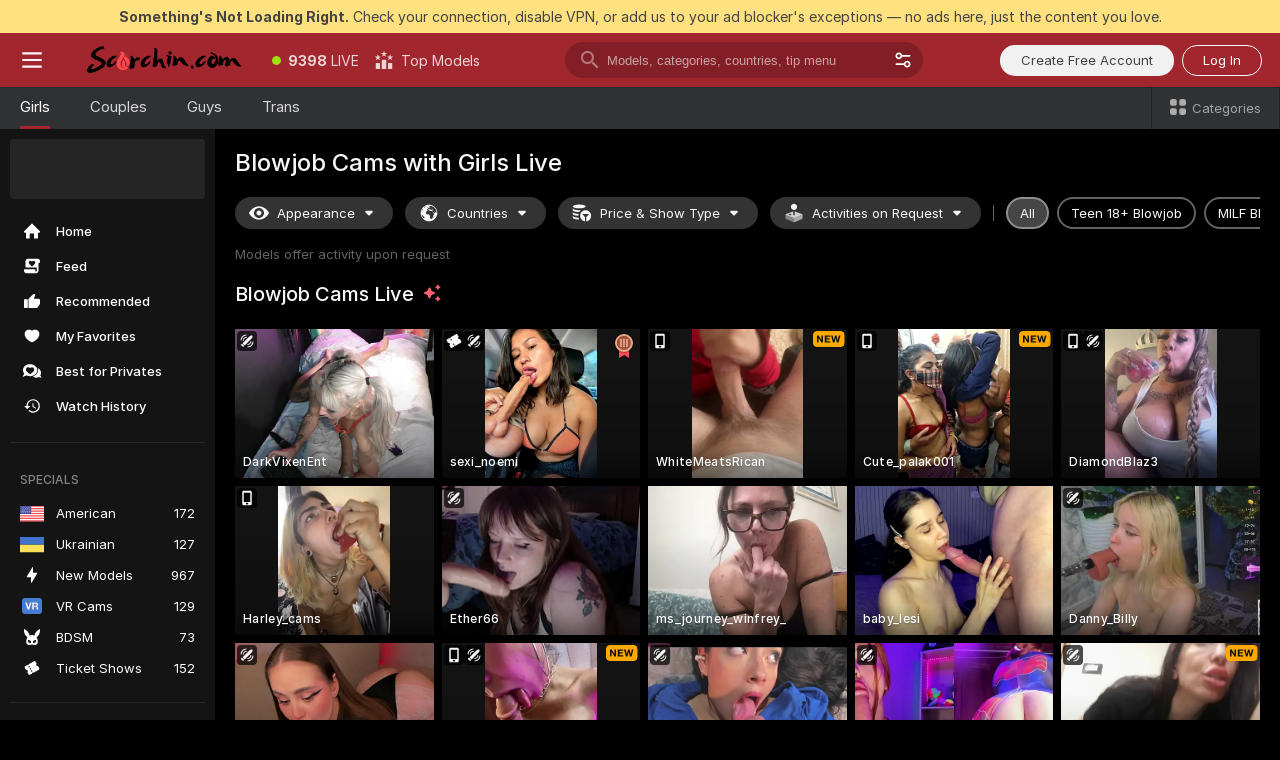

--- FILE ---
content_type: text/html; charset=utf-8
request_url: https://scorchin.com/girls/blowjob?action=showTokensGiveawayModalDirectLink&affiliateId=160126pjc9d3ujlmcge8xhilf7iowa9epdpsxus0agvm5ty7v36kujf8lffpzow8&landing=goToTheTag&realDomain=go.scorchin.com&sourceId=blowjob&stripbotVariation=NullWidget&userId=f1bc03569025cd4b84cc2034e14895a7d9375953ce101e23ee44825704d68adb
body_size: 97686
content:
<!doctype html><html lang="en"><head><meta charset="utf-8"><script>!function(){"use strict";!function(){var e=window.CSP_REPORT_URI;if(e){var i=new Set;document.addEventListener("securitypolicyviolation",(function(t){if("undefined"!=typeof fetch){var r=function(e){var i=e.violatedDirective&&-1!==e.violatedDirective.indexOf("eval"),t=e.effectiveDirective&&-1!==e.effectiveDirective.indexOf("eval"),r=e.sample&&-1!==e.sample.indexOf("eval");if(!e.blockedURI&&(i||t)||r)return"eval";if("string"==typeof e.blockedURI)try{return new URL(e.blockedURI).hostname}catch(i){return e.blockedURI}return null}(t);r&&i.has(r)||(r&&i.add(r),fetch(e,{method:"POST",headers:{"Content-Type":"application/json"},body:JSON.stringify({blockedURL:t.blockedURI,columnNumber:t.columnNumber,disposition:t.disposition,documentURL:t.documentURI,effectiveDirective:t.effectiveDirective,lineNumber:t.lineNumber,originalPolicy:t.originalPolicy,referrer:t.referrer,sample:t.sample,sourceFile:t.sourceFile,statusCode:t.statusCode})}).catch((function(e){return console.error("Error sending CSP report:",e)})))}}))}}()}()</script><title>Blowjob Free Live Sex Cams with Naked Girls | Scorchin</title><meta data-helmet="1" property="og:title" content="Blowjob Free Live Sex Cams with Naked Girls"><meta data-helmet="1" property="og:description" content="Watch LIVE these hot babes in Blowjob sex cams. ❤️ Enter their naked chat now and enjoy the show for FREE! 🔥"><meta data-helmet="1" name="description" content="Watch LIVE these hot babes in Blowjob sex cams. ❤️ Enter their naked chat now and enjoy the show for FREE! 🔥"><meta data-helmet="1" name="robots" content="index, follow, max-snippet:-1, max-video-preview:-1, max-image-preview:large"><script>window.ANALYTICS_CDN='https://assets.strpssts-ana.com/assets/'</script><meta name="theme-color" content="#303133"><meta http-equiv="Cache-Control" content="no-cache"><meta name="apple-mobile-web-app-capable" content="yes"><meta name="viewport" content="width=device-width,initial-scale=1"><meta name="RATING" content="RTA-5042-1996-1400-1577-RTA"><meta name="RATING" content="mature"><meta name="google" content="notranslate"><meta name="msapplication-square70x70logo" content="https://assets.striiiipst.com/assets/icons/mstile-70x70_scorchin.com.png?v=c4eb2254"><meta name="msapplication-square150x150logo" content="https://assets.striiiipst.com/assets/icons/mstile-150x150_scorchin.com.png?v=c4eb2254"><meta name="msapplication-square270x270logo" content="https://assets.striiiipst.com/assets/icons/mstile-270x270_scorchin.com.png?v=c4eb2254"><meta name="msapplication-wide310x150logo" content="https://assets.striiiipst.com/assets/icons/mstile-310x150_scorchin.com.png?v=c4eb2254"><meta name="msapplication-square310x310logo" content="https://assets.striiiipst.com/assets/icons/mstile-310x310_scorchin.com.png?v=c4eb2254"><style>:root{--primary:#a2262e;--primary-light:#fa5365;--primary-dark:#912229;--primary-border:#a2262e;--primary-modal:#a2262e;--primary-gradient:#a2262e;--header-logo-aspect-ratio:5.000;--footer-logo-aspect-ratio:5.000}.adblocker-notification{display:flex;position:relative;width:100vw;padding:8px 16px;background:#ffe180;color:#434343;z-index:10002;justify-content:center}</style><style>.disable-transition *{transition:none!important}</style><link rel='preload' href='https://assets.striiiipst.com/assets/bootstrap_dark.eb56557ed8c47868.css' as='style'><link media='screen and (max-width:1279px)' rel='preload' href='https://assets.striiiipst.com/assets/bootstrap_dark_mobile.eb56557ed8c47868.css' as='style'><link rel="preload" href="https://assets.striiiipst.com/assets/common/fonts/Inter-Regular.woff2?v=4.1" as="font" type="font/woff2" crossorigin="anonymous"><link rel="preload" href="https://assets.striiiipst.com/assets/common/fonts/Inter-Medium.woff2?v=4.1" as="font" type="font/woff2" crossorigin="anonymous"><link rel="preload" href="https://assets.striiiipst.com/assets/common/fonts/Inter-Bold.woff2?v=4.1" as="font" type="font/woff2" crossorigin="anonymous"><script>window.SPLIT_STYLE_CHUNKS={"settings_theme.2d7c516664bd90c6.css":true,"70930_theme.d730bc5ae657ccef.css":true,"about_theme.195ef9760504ffd4.css":true,"model-about_theme.7636af21f9299c8c.css":true,"models_theme.38164ce74daae384.css":true,"82770_theme.5171aa10889210a5.css":true,"bootstrap_theme.eb56557ed8c47868.css":true,"viewcam_theme.79710d93e8a3ad2d.css":true,"studios_theme.1485512de1ff6383.css":true}</script><script>var PWA_API_DISCOVER_HOST="",AMPLITUDE_ALTERNATIVE_URL="loo3laej.com",AMPLITUDE_SR_CONFIG_ALTERNATIVE_URL="https://sr-client-cfg.amplitude.com/config",AMPLITUDE_SR_TRACK_ALTERNATIVE_URL="https://api-sr.amplitude.com/sessions/v2/track",ALTKRAFT_TOKEN="kfvhQPLZdst-3617045b97e5b4a1",FIREBASE_API_KEY="AIzaSyC8HXmH6EMTJ-zwRr4DSJoLThqyCp-cdgM",FIREBASE_PROJECT_ID="superchat-2d0d0",FIREBASE_MESSAGE_SENDER_ID="685102796556",ALTKRAFT_TOKEN_V3="2552uptpfSWT-3617045b97e5b4a1",VAPID_KEY_V3="BHmBXjSJ4uenluBFzVz2Yh3kiclqnT_gFyheaS9W3AE_SFXgX7ntwu6jW3GjAhPc01h9KkCn8gwkxCfm3uAo8DU",AMPLITUDE_KEY="19a23394adaadec51c3aeee36622058d",RELEASE_VERSION="11.4.96",GOOGLE_CLIENT_ID="496975381147-lnam683jun41jc8uaglmccl4vbv2js28.apps.googleusercontent.com",HAS_TWITTER_AUTH=!0,GTAG_TRACK_ID="UA-63657136-5",GTAG_TRACK_TYPE="UA",SITE_NAME="Scorchin",SENTRY_DSN="https://d8629522213649e7a4e0b63d14e1dc5f@sentry-public.stripchat.com/9",SENTRY_TRACES_SAMPLE_RATE="0.01",ERROR_REPORTING_ENABLED=true,LIGHT_LOGO_URL="",HEADER_LOGO_URL="https://assets.striiiipst.com/assets/icons/headerlogo_scorchin.com.png?v=0e897938",FOOTER_LOGO_URL="https://assets.striiiipst.com/assets/icons/footerlogo_scorchin.com.png?v=0e897938",APP_ICON_URL="https://assets.striiiipst.com/assets/icons/appicon_scorchin.com.png?v=c4eb2254",META_OG_IMAGE_URL="",WATERMARK_URL="https://assets.striiiipst.com/assets/icons/watermark_scorchin.com.png?v=0e897938",WHITE_LABEL_ID="scorchincom",IS_XHL_WL=!1,DEPLOY_ENV="production",WHITE_LABEL_HOST="scorchin.com",WHITE_LABEL_REDIRECT_URL="",THEME_ID="dark",CANONICAL_DOMAIN_NAME="",CANONICAL="https://stripchat.com",WEB_PUSH_ID="web.com.supportlivecam",MODELS_REGISTRATION_URL="https://go.scorchin.com/signup/model?targetDomain=stripchat.com&userId=f1bc03569025cd4b84cc2034e14895a7d9375953ce101e23ee44825704d68adb&sourceId=scorchin.com",STUDIOS_REGISTRATION_URL="https://go.scorchin.com/?targetDomain=stripchat.com&userId=f1bc03569025cd4b84cc2034e14895a7d9375953ce101e23ee44825704d68adb&sourceId=scorchin.com&path=/signup/studio",WEBMASTERS_REGISTRATION_URL="https://stripcash.com/sign-up/?userId=f1bc03569025cd4b84cc2034e14895a7d9375953ce101e23ee44825704d68adb",DEFAULT_INDEX_TAG_URL="girls",I18N_POSTFIX="",IS_I18N_SEO_IGNORE_CROWDIN=!1,IS_STREAMING_AVAILABLE=!1,IS_WL_PIXELATED=!1,IS_PIXELATED_STREAM_ENABLED=!1,IS_TAG_BASED_WL=!1,IS_HIDE_CONTENT=!1,UI_OVERRIDE="default",IS_ALT_WL=!1,SOCIAL_URLS={twitter:"https://twitter.com/ScorchinCams",instagram:"",snapchat:"",facebook:""}</script><script>!function(){var t="onErrorLoadScript=1";window.addEventListener("error",(function(e){var n=e.target;if(n&&n instanceof HTMLScriptElement&&"app"===n.getAttribute("data-stripchat-script")){var o=new Date(Date.now()+6e4);try{-1===document.cookie.indexOf(t)&&(document.cookie=t+";path=/;expires="+o.toUTCString(),setTimeout((function(){return location.reload()}),3e3))}catch(t){console.warn(t)}}}),!0)}()</script><script>var _jipt=[];_jipt.push(["project","stripchat"]),function(){var subdomainMatch=/^(ar|br|cs|da|de|es|fi|fr|el|hr|hu|id|it|ita|ja|ko|nl|no|pl|pol|pt|ro|ru|sk|sv|tr|vi|zh|ua|zt|th|ms|bn)(?=\..+\.).+/i.exec(location.hostname),aliasLocales={pol:"pl",ita:"it"},i18nScript="https://assets.striiiipst.com/assets/translations_en.0615120de8cf83.js",canvasPerformanceTest="https://assets.striiiipst.com/assets/canvas-performance-test.js";!function(){"use strict";var n={d:function(t,e){for(var r in e)n.o(e,r)&&!n.o(t,r)&&Object.defineProperty(t,r,{enumerable:!0,get:e[r]})},o:function(n,t){return Object.prototype.hasOwnProperty.call(n,t)}},t={};function e(n,t){window.SUBDOMAIN="en";try{if(/crowdinInContext=1/.test(document.cookie))return void(window.SUBDOMAIN="aa")}catch(n){console.warn(n)}n&&n.length>1&&(window.SUBDOMAIN=t[n[1]]||n[1])}function r(){if(window.LEGACY=!1,-1!==location.search.indexOf("es-legacy"))window.LEGACY=!0;else if(-1!==location.search.indexOf("es-modern"))window.LEGACY=!1;else try{if(!("IntersectionObserver"in window&&"Promise"in window&&"fetch"in window&&"WeakMap"in window&&"fromEntries"in Object&&"finally"in Promise.prototype))throw{};eval("const a = async ({ ...rest } = {}) => rest; let b = class {};"),window.LEGACY=!1}catch(n){window.LEGACY=!0}if(window.LEGACY)try{(new Image).src="/pixel/static/legacy?t=".concat(Date.now())}catch(n){}}function i(n){var t=n,e=null,r=function(){},i=function(n){};return"en"!==window.SUBDOMAIN&&(t=t.replace("_en","_"+window.SUBDOMAIN)),window.I18N_POSTFIX&&"default"!==window.I18N_POSTFIX&&(t=t.replace("translations","translations_"+window.I18N_POSTFIX)),"aa"===window.SUBDOMAIN&&(e="//cdn.crowdin.com/jipt/jipt.js"),window.I18N_SCRIPT_PROMISE=new Promise((function(n,t){r=n,i=t})),{i18nScript:t,jiptScript:e,resolveI18nPromise:r,rejectI18nPromise:i}}function o(){window.BUNDLE_LOAD_METRICS={resources:{},build:Date.now()};var n=/\/([\w-]+)\.\w{10,20}\.js/;function t(t){var e=t.src,r=t.startTime,i=t.isError;if(e){var o=Date.now()-r,c=e.match(n),a=c?c[1]:e;window.BUNDLE_LOAD_METRICS.resources[a]={error:i,time:o}}}return{injectScript:function(n){var e=n.src,r=n.onLoad,i=n.onError,o=n.fetchPriority,c=Date.now(),a=document.createElement("script");a.setAttribute("data-stripchat-script","app"),a.setAttribute("data-stripchat-script","app"),a.addEventListener("load",(function(){null==r||r(e),t({src:e,startTime:c,isError:!1})})),a.addEventListener("error",(function(n){null==i||i(n.error),t({src:e,startTime:c,isError:!0})})),o&&(a.fetchPriority?a.fetchPriority=o:"high"===o&&function(n){var t=document.createElement("link");t.rel="preload",t.as="script",t.href=n,document.head.appendChild(t)}(e)),a.async=!0,a.src=e,document.head.appendChild(a)}}}function c(n,t,c,a){e(n,a),r(),window.STATIC_PATH_REPLACED="https://assets.striiiipst.com/assets";var s=i(t),d=s.i18nScript,w=s.jiptScript,l=s.resolveI18nPromise,u=s.rejectI18nPromise,p=o().injectScript;function f(){window.IS_LOADED=!0}window.HANDLE_LATE_LOADABLE_SCRIPT=function(n){p({src:n})},p({src:d,onLoad:function(){return l()},onError:function(n){return u(n)}}),w&&p({src:w}),p({src:c}),window.IS_LOADED=!1,"complete"===document.readyState?f():window.addEventListener("load",f)}c(subdomainMatch,i18nScript,canvasPerformanceTest,aliasLocales)}()}()</script><script async data-stripchat-script="app" fetchpriority="high" src='https://assets.striiiipst.com/assets/corejs-75349.9e240b24a5ffbb27.js'></script><script async data-stripchat-script="app" fetchpriority="high" src='https://assets.striiiipst.com/assets/redux-48526.e096bd9b05468601.js'></script><script async data-stripchat-script="app" fetchpriority="high" src='https://assets.striiiipst.com/assets/vendors-66831.b9d59b28c4bf5576.js'></script><script async data-stripchat-script="app" fetchpriority="high" src='https://assets.striiiipst.com/assets/main.d65e8f50aa88066d.js'></script><script async data-stripchat-script="app" fetchpriority="high" src='https://assets.striiiipst.com/assets/react-65374.2c809e0d42ef8fab.js'></script><script async data-stripchat-script="app" fetchpriority="high" src='https://assets.striiiipst.com/assets/redux-94366.6de827c903746e46.js'></script><script async data-stripchat-script="app" fetchpriority="high" src='https://assets.striiiipst.com/assets/vendors-69831.5776f4c0e23df94d.js'></script><script async data-stripchat-script="app" fetchpriority="high" src='https://assets.striiiipst.com/assets/bootstrap.1245f0306e1cdda4.js'></script><script async data-stripchat-script="app" src='https://assets.striiiipst.com/assets/offlineModels.b568004abf48efff.js'></script><script>window.SSR_ICONS = ["menu","dot","best-models","search-3","filter","menu-mobile","sort","categories-2","close-2","close-3","home","feed","recommended","favorited","locked","watch-history","lightning","badge-vr-ds","bunny-mask","ticket-ds","interactive-toy-ds","mobile","sparks","categories-ds","i18n","close-arrow","eye-ds","globe-ds","tokens-stripchat-logo-ds","joystick-vert-ds","triangle-arrow-down-ds","medal-3","x-logo-ds"]</script><script>!function(){"use strict";var t,n,o="http://www.w3.org/2000/svg",e=!1,a=[],c=function(){var n;t||((t=document.getElementById("svgDefs"))||((t=document.createElementNS(o,"defs")).id="svgDefs",(n=document.createElementNS(o,"svg")).style.display="none",n.appendChild(t)),document.body.appendChild(n))},r=function(o,r){n||(n=document.createDocumentFragment()),n.appendChild(o),r&&a.push(r),e||(requestAnimationFrame((function(){n&&(c(),t.appendChild(n),a.forEach((function(t){return t()})),a=[],n=void 0,e=!1)})),e=!0)},s=!1,i={},u=function(t){var n=i[t];(null==n?void 0:n.svgData)&&function(t,n,e){var a=t[0],c=t[1],s=document.createElementNS(o,"symbol");s.id="".concat("icons","-").concat(n),s.innerHTML=a,s.setAttribute("viewBox",c),r(s,e)}(n.svgData,t,(function(){n.callbacks.forEach((function(t){return t()})),n.callbacks=[],n.errorCallbacks=[],delete n.svgData,n.status="rendered"}))},d=function(t,n,o){try{var e=i[t]||{status:"init",callbacks:[],errorCallbacks:[]};if(i[t]=e,"rendered"===e.status)return void(null==n||n());n&&e.callbacks.push(n),o&&e.errorCallbacks.push(o),"init"===e.status&&(e.status="loading",function(t,n,o){var e="".concat(window.STATIC_PATH_REPLACED,"/svg-icons/").concat(t,".json?").concat("6c948f2f");if("undefined"==typeof fetch){var a=new XMLHttpRequest;a.open("GET",e),a.onload=function(){200!==a.status&&o(Error("Cannot load ".concat(t,". Status ").concat(a.status)));try{var e=JSON.parse(a.responseText);n(e)}catch(n){o(Error("Cannot parse ".concat(t," json")))}},a.onerror=function(){return o(Error("Cannot load ".concat(t)))},a.send()}else fetch(e,{priority:"low"}).then((function(t){if(!t.ok)throw Error("Status ".concat(t.status));return t.json()})).then((function(t){n(t)})).catch((function(n){o(Error("Cannot load ".concat(t,". ").concat(null==n?void 0:n.message)))}))}(t,(function(n){e.status="loaded",e.svgData=n,s&&u(t)}),(function(n){e.errorCallbacks.forEach((function(t){return t(n)})),delete i[t]})))}catch(t){console.error(t)}},l=function(){if(!s){s=!0;try{Object.keys(i).filter((function(t){var n;return"loaded"===(null===(n=i[t])||void 0===n?void 0:n.status)})).forEach((function(t){u(t)}))}catch(t){console.error(t)}}};window.SSR_ICONS&&window.SSR_ICONS.forEach((function(t){return d(t)})),"loading"!==document.readyState&&l(),window.svgLoader={importIcon:d,onDomReady:l}}()</script><script>window.CONFIG_PRELOADER_SSR_DATA = {"mode":"guest"};</script><script>!function(){"use strict";var n,t=new RegExp("(?:^|;\\s*)".concat("avStartedAt","=([^;]*)")),e=function(){try{var n=function(n){var e=n.match(t);return(null==e?void 0:e[1])?decodeURIComponent(e[1]):null}(document.cookie);return null!=n&&!Number.isNaN(n)&&new Date(n).getTime()>0?n:null}catch(n){return null}},i=function(n,t){var e=t.requestPath;return n.get("/v3/config/initial-dynamic",{requestPath:e},{withResponseHeaders:!0})},r={5:"ServerError",4:"ClientError"},a="NetworkError",o=function(n){var t;return null!==(t=r[Math.floor(n/100)])&&void 0!==t?t:a},c=(n="/api/front",{get:function(t,e){var i=arguments.length>2&&void 0!==arguments[2]?arguments[2]:{},r=i.headers,c=i.withResponseHeaders,s=new Headers;if(s.append("Accept","application/json"),s.append("Front-Version",window.RELEASE_VERSION||""),r){var u=function(n){var t=r[n];Array.isArray(t)?t.forEach((function(t){return s.append(n,t)})):t&&s.append(n,t)};for(var f in r)u(f)}var d=n+t;if(e&&"object"==(void 0===e?"undefined":e&&"undefined"!=typeof Symbol&&e.constructor===Symbol?"symbol":typeof e)){var l=new window.URLSearchParams;for(var h in e){var g=e[h];g&&l.append(h,"".concat(g))}d+="?".concat(l.toString())}return fetch(d,{headers:s}).catch((function(n){throw Object.assign(n,{name:a,source:"preloaderApi"})})).then((function(n){if(!n.ok){var t=Error("".concat(n.status," ").concat(n.statusText));throw Object.assign(t,{name:o(n.status),source:"preloaderApi"}),t}return n.json().then((function(t){return c?Object.assign(t,{responseHeaders:Object.fromEntries(n.headers.entries())}):t}))}))}});window.configPreloaderCache=function(){var n=window.CONFIG_PRELOADER_SSR_DATA;delete window.CONFIG_PRELOADER_SSR_DATA;var t={};if("guest"===(null==n?void 0:n.mode)){var r={requestPath:window.location.pathname},a=i(c,r);a.catch((function(){})),t.initialDynamicConfigPromise={promise:a,params:r}}else if("user"===(null==n?void 0:n.mode)){var o={requestPath:window.location.pathname},s=i(c,o),u={avStartedAt:e()||void 0},f=c.get("/v3/config/dynamic",u,{withResponseHeaders:!0,ssrCache:function(n){return n.requestInfo,null}}),d=s.then((function(n){var t=n.initialDynamic.jwtToken;return t?function(n){var t=arguments.length>1&&void 0!==arguments[1]?arguments[1]:{};return n.get("/abtests/config",{},{withJwtAuth:!0,headers:t})}(c,{Authorization:t}):null})),l={isTagBasedWl:n.isTagBasedWl},h=s.then((function(n){var t=n.initialDynamic.jwtToken;return function(n,t){var e=arguments.length>2&&void 0!==arguments[2]?arguments[2]:{};return n.get("/tags/config/dynamic",t,{headers:e,withJwtAuth:!0,ssrCache:function(n){return n.requestInfo,null}})}(c,l,t?{Authorization:t}:{})}));s.catch((function(){})),f.catch((function(){})),d.catch((function(){})),h.catch((function(){})),t.staticConfig=n.staticConfig,t.featuresConfig=n.featuresConfig,t.initialStaticConfig=n.initialStaticConfig,t.tagsStaticConfig=n.tagsStaticConfig,t.abTestsConfig=n.abTestsConfig,t.initialDynamicConfigPromise={promise:s,params:o},t.dynamicConfigPromise={promise:f,params:u},t.abTestsServerPromise=d,t.dynamicTagsConfigPromise={promise:h,params:l}}return t}()}()</script><link rel="manifest" href="/manifest.json"><link data-helmet="1" rel="alternate" href="https://stripchat.com/girls/blowjob" hreflang="x-default"><link data-helmet="1" rel="alternate" href="https://stripchat.com/girls/blowjob" hreflang="en"><link data-helmet="1" rel="alternate" href="https://de.stripchat.com/girls/blowjob" hreflang="de"><link data-helmet="1" rel="alternate" href="https://fr.stripchat.com/girls/blowjob" hreflang="fr"><link data-helmet="1" rel="alternate" href="https://es.stripchat.com/girls/blowjob" hreflang="es"><link data-helmet="1" rel="alternate" href="https://ita.stripchat.com/girls/blowjob" hreflang="it"><link data-helmet="1" rel="alternate" href="https://nl.stripchat.com/girls/blowjob" hreflang="nl"><link data-helmet="1" rel="alternate" href="https://pt.stripchat.com/girls/blowjob" hreflang="pt"><link data-helmet="1" rel="alternate" href="https://br.stripchat.com/girls/blowjob" hreflang="pt-BR"><link data-helmet="1" rel="alternate" href="https://el.stripchat.com/girls/blowjob" hreflang="el"><link data-helmet="1" rel="alternate" href="https://ua.stripchat.com/girls/blowjob" hreflang="uk"><link data-helmet="1" rel="alternate" href="https://pol.stripchat.com/girls/blowjob" hreflang="pl"><link data-helmet="1" rel="alternate" href="https://ru.stripchat.com/girls/blowjob" hreflang="ru"><link data-helmet="1" rel="alternate" href="https://ro.stripchat.com/girls/blowjob" hreflang="ro"><link data-helmet="1" rel="alternate" href="https://hu.stripchat.com/girls/blowjob" hreflang="hu"><link data-helmet="1" rel="alternate" href="https://cs.stripchat.com/girls/blowjob" hreflang="cs"><link data-helmet="1" rel="alternate" href="https://hr.stripchat.com/girls/blowjob" hreflang="hr"><link data-helmet="1" rel="alternate" href="https://sk.stripchat.com/girls/blowjob" hreflang="sk"><link data-helmet="1" rel="alternate" href="https://no.stripchat.com/girls/blowjob" hreflang="no"><link data-helmet="1" rel="alternate" href="https://sv.stripchat.com/girls/blowjob" hreflang="sv"><link data-helmet="1" rel="alternate" href="https://da.stripchat.com/girls/blowjob" hreflang="da"><link data-helmet="1" rel="alternate" href="https://fi.stripchat.com/girls/blowjob" hreflang="fi"><link data-helmet="1" rel="alternate" href="https://ja.stripchat.com/girls/blowjob" hreflang="ja"><link data-helmet="1" rel="alternate" href="https://ko.stripchat.com/girls/blowjob" hreflang="ko"><link data-helmet="1" rel="alternate" href="https://zh.stripchat.com/girls/blowjob" hreflang="zh"><link data-helmet="1" rel="alternate" href="https://zt.stripchat.com/girls/blowjob" hreflang="zh-Hant"><link data-helmet="1" rel="alternate" href="https://th.stripchat.com/girls/blowjob" hreflang="th"><link data-helmet="1" rel="alternate" href="https://bn.stripchat.com/girls/blowjob" hreflang="bn"><link data-helmet="1" rel="alternate" href="https://id.stripchat.com/girls/blowjob" hreflang="id"><link data-helmet="1" rel="alternate" href="https://ms.stripchat.com/girls/blowjob" hreflang="ms"><link data-helmet="1" rel="alternate" href="https://vi.stripchat.com/girls/blowjob" hreflang="vi"><link data-helmet="1" rel="alternate" href="https://ar.stripchat.com/girls/blowjob" hreflang="ar"><link data-helmet="1" rel="alternate" href="https://tr.stripchat.com/girls/blowjob" hreflang="tr"><link data-helmet="1" rel="preconnect" href="https://edge-hls.doppiocdn.com"><link data-helmet="1" rel="canonical" href="https://stripchat.com/girls/blowjob"><link rel='stylesheet' data-href='bootstrap_theme.eb56557ed8c47868.css' href='https://assets.striiiipst.com/assets/bootstrap_dark.eb56557ed8c47868.css'><link media='screen and (max-width:1279px)' rel='stylesheet' data-href='bootstrap_theme_mobile.eb56557ed8c47868.css' href='https://assets.striiiipst.com/assets/bootstrap_dark_mobile.eb56557ed8c47868.css'><link rel="icon" sizes="16x16" href="https://assets.striiiipst.com/assets/icons/favicon-16x16_scorchin.com.png?v=c4eb2254"><link rel="icon" sizes="32x32" href="https://assets.striiiipst.com/assets/icons/favicon-32x32_scorchin.com.png?v=c4eb2254"><link rel="icon" sizes="196x196" href="https://assets.striiiipst.com/assets/icons/favicon-196x196_scorchin.com.png?v=c4eb2254"><link rel="icon" sizes="512x512" href="https://assets.striiiipst.com/assets/icons/favicon-512x512_scorchin.com.png?v=c4eb2254"><link rel="mask-icon" href="https://assets.striiiipst.com/assets/icons/mask-icon_scorchin.com.png"><link rel="apple-touch-icon" sizes="120x120" href="https://assets.striiiipst.com/assets/icons/apple-touch-icon-120x120_scorchin.com.png?v=c4eb2254"><link rel="apple-touch-icon" sizes="152x152" href="https://assets.striiiipst.com/assets/icons/apple-touch-icon-152x152_scorchin.com.png?v=c4eb2254"><link rel="apple-touch-icon" sizes="167x167" href="https://assets.striiiipst.com/assets/icons/apple-touch-icon-167x167_scorchin.com.png?v=c4eb2254"><link rel="apple-touch-icon" sizes="180x180" href="https://assets.striiiipst.com/assets/icons/apple-touch-icon-180x180_scorchin.com.png?v=c4eb2254"><link rel="dns-prefetch" href="//img.strpst.com"><link rel="preconnect" href="//img.strpst.com"><link rel="preconnect" href="/api/front"></head><body class="disable-transition"><!--
    release_version: 11.4.96
    branch: production
    revision: 96648fee7edfe5d4a26393f89ea421e0276afca5
    template_version: 0357b455
  --><script>window.svgLoader.onDomReady()</script><script>!function(){"use strict";for(var e={SIGNUP:"signup",LOGIN:"login",FAN_CLUB_SUBSCRIPTION:"fanClubSubscription"},t=/^(http|https):\/\/([^/]*)(xhamster(live)?|strip(dev|chat))\.(com|local|dev)\/?/,o={AUTO_SPY:"autoSpy",COPY_GIFT_LINK:"copyGiftLink",SHOW_INSTALL_PWA_MODAL:"showInstallPwaModal",TWO_FACTOR_AUTHORIZATION:"2fa",GOLD_MEMBERSHIP_SUBSCRIBE_DIRECT_LINK:"goldMembershipSubscribeDirectLink",SIGN_UP_MODAL_DIRECT_LINK:"signUpModalDirectLink",SIGN_UP_PREFILLED:"signUpPrefilled",SIGN_UP_MODAL_DIRECT_LINK_INTERACTIVE:"signUpModalDirectLinkInteractive",SIGN_UP_MODAL_DIRECT_LINK_INTERACTIVE_CLOSE:"signUpModalDirectLinkInteractiveClose",SHOW_TOKENS_GIVEAWAY_MODAL_DIRECT_LINK:"showTokensGiveawayModalDirectLink",CARD_VERIFICATION_BONUS_PACKAGE:"cardVerificationBonusPackage",BUY_TOKENS_PROMO:"buyTokensPromo",SIGN_UP_PROMO:"signUpPromo",MODEL_FILTER_APPLY_SORT_BY:"sortBy",MODEL_CHAT_TAB_TOGGLE:"toggleTab",PERSONAL_NOTIFICATIONS:"personalNotifications",OPEN_NOTIFICATIONS_CENTER:"openNotificationsCenter",INVISIBLE_MODE:"invisibleMode",REDEEM_CODE:"redeemCode",OPEN_CHAT:"openChat",OPEN_PRIVATE_MODAL:"openPrivateModal",OPEN_FAN_CLUB_MODAL:"openFanClubModal",OPEN_SEND_TIP_DIALOG:"openSendTipDialog",OPEN_BUY_TOKENS_MODAL:"openBuyTokensModal",OPEN_GUEST_ON_BORDING:"openGuestOnBoarding",LOGIN_BY_LINK:"loginByLink",CONNECT_STUDIO:"connectStudio",EXTRA_VERIFICATION:"extraVerification",OPEN_AGE_VERIFICATION:"openAgeVerification",MAIN_PERSON_EMAIL_VERIFICATION:"connectMainPerson",TWITTER_AUTH:"twitterAuth",GOOGLE_AUTH:"googleAuthorization",OPEN_CONFIRM_CONNECT_TO_STUDIO_MODAL:"openConfirmConnectToStudioModal",USERNAME_NOT_ALLOWED:"usernameNotAllowed",SHOW_STREAMING_APP_MODAL:"showStreamingAppModal"},n={},i=location.search.substring(1).split("&"),_=0;_<i.length;_++){var r=i[_].split("=");n[r[0]]=r[1]}var a=function(e,t){if(!t)return!1;for(var o=Object.keys(e),n=0;n<o.length;n++)if(e[o[n]]===t)return!0;return!1},I=!1;try{I=document.cookie.indexOf("isVisitorsAgreementAccepted=1")>=0}catch(e){console.warn(e)}var O=function(){var i=n.affiliateId||localStorage.getItem("affiliateId"),_=n.userId,r=n.sauid,I=n.action,O=n.showModal,N=a(o,I)||a(e,O);if(i||_||N||r)return!0;var E=document.referrer,T=!1;try{(function(e,t){if(!e)return!1;try{var o=new URL(e),n=new URL(t);return o.host===n.host}catch(e){return!1}})(E,location.href)&&(T=!0)}catch(e){return!1}return t.test(E)&&!T}(),N=/^\/buy-tokens(\/(success|failure))?\/?$/.test(window.location.pathname);!n.agev&&(I||O||N)&&document.body.classList.add("visitor-agreement-hidden")}()</script><script>!function(){"use strict";var e=!1,n=function(e,n,d){var o=document.createElement("div");return o.className=n,d&&(o.id=d),e.appendChild(o),o};function d(){if(!e&&(e=!0,!("__PRELOADED_STATE__"in window)))for(var d=n(document.body,"loader","body_loader"),o=n(d,"fading-circle centered"),c=1;c<=12;c++)n(o,"loader-circle".concat(c," loader-circle"))}window.initLoader=d,document.addEventListener("DOMContentLoaded",d,{once:!0})}()</script><script>!function(){function o(o,i){var n=[o,"expires=Thu, 01 Jan 1970 00:00:00 GMT"];i&&n.push("domain="+i),document.cookie=n.join(";"),n.push("path=/"),document.cookie=n.join(";")}var i,n,e,t,a,l,c=0;try{c=document.cookie.length}catch(o){console.warn(o)}var r=c>=5e3;(c>=4e3||r)&&(r&&function(){for(var i=document.cookie.split(";"),n=location.hostname,e=0;e<i.length;e++){var t=i[e].split("=")[0].trim()+"=";o(t,null),o(t,n),o(t,"."+n);for(var a=0;!((a=n.indexOf(".",a+1))<0);)o(t,n.substring(a)),o(t,n.substring(a+1))}}(),n=(i={limit:5,interval:1e3,payload:{size:c},callback:function(){r&&document.location.reload()}}).payload,e=i.limit,t=i.interval,a=i.callback,l=0,function o(){if(!(++l>=e)){if(!window.__log)return void setTimeout(o,t);window.__log("error","Cookie limit exceeded",n).finally(a)}}())}()</script><svg style="height:0;width:0;display:block"><defs><symbol id="site_logo_header" viewBox="0 0 1250 250"><image href="https://assets.striiiipst.com/assets/icons/headerlogo_scorchin.com.png?v=0e897938"></image></symbol><symbol id="site_logo_footer" viewBox="0 0 1250 250"><image href="https://assets.striiiipst.com/assets/icons/footerlogo_scorchin.com.png?v=0e897938"></image></symbol></defs></svg><div id="agreement-root"><div class="full-cover modal-wrapper visitors-agreement-modal"><div class="modal-content modal-header-none"><div class="background-wrapper hide-gender-switcher"><div class="visitors-agreement-bg-gradient"><div class="visitors-agreement-bg-gradient__gender visitors-agreement-bg-gradient__gender--no-gender"></div></div><div class="content-wrapper"><div class="content-container"><div class="site-logo-wrapper site-logo-wrapper-girls"><div class="header-logo header-logo-no-responsive"><svg><use xlink:href="#site_logo_header"></use></svg></div></div><div class="site-description">We are creating a better experience for 18+ LIVE entertainment. Join our open-minded community &amp; start interacting now for FREE.</div><button autofocus="" class="btn btn-apply-alter btn-inline-block btn-large btn-visitors-agreement-accept" type="button">I&#x27;m Over 18</button><div class="agreement-terms"><span class="">By entering and using this website, you confirm you’re over 18 years old and agree to be bound by the <a rel="nofollow" href="/terms">Terms of Use</a> and <a rel="nofollow" href="/privacy">Privacy Policy</a></span> <span class=""><a rel="nofollow" href="/2257">18 U.S.C. 2257 Record-Keeping Requirements Compliance Statement.</a></span><br/>If you provide sensitive personal data, by entering the website, you give your explicit consent to process this data to tailor the website to your preferences.<span class="parental-control">If you’re looking for a way to restrict access for a minor, see our <a rel="nofollow" href="/parental-control"> Parental Control Guide </a></span></div><hr class="visitors-agreement-modal-divider"/></div><div class="content-container"><a class="decline-link visitors-agreement-decline" href="https://google.com/" rel="noopener noreferrer nofollow">Exit Here</a><div class="warnings"><p><span class="">THIS WEBSITE CONTAINS MATERIAL THAT IS <strong>SEXUALLY EXPLICIT</strong>.</span> <span class="">You must be at least eighteen (18) years of age to use this Website, unless the age of majority in your jurisdiction  is greater than eighteen (18) years of age, in which case you must be at least the age of majority in your jurisdiction. Use of this Website is not permitted where prohibited by law.</span></p><p><span class="">This Website also requires the use of cookies. More information about our cookies can be found at our <a rel="nofollow" href="/privacy">Privacy Policy</a>. BY ENTERING THIS WEBSITE AND USING THIS WEBSITE YOU AGREE TO THE USE OF COOKIES AND ACKNOWLEDGE THE PRIVACY POLICY.</span><br/>All models were 18 and over at the time of the creation of such depictions.</p></div><div class="label-link-block"><a href="https://www.rtalabel.org/?content=validate&amp;ql=b9b25de5ba5da974c585d9579f8e9d49&amp;rating=RTA-5042-1996-1400-1577-RTA" class="label-link" target="_blank" rel="noopener noreferrer nofollow" aria-label="RTA"><img alt="rta-logo" class="icon icon-rta-logo icon-static" src="https://assets.striiiipst.com/assets/common/images/static-icons/rta-logo.png"/></a><div class="label-link"><img alt="safe-labeling" class="icon icon-safe-labeling icon-static" src="https://assets.striiiipst.com/assets/common/images/static-icons/safe-labeling.png"/></div><a href="https://www.asacp.org/?content=validate&amp;ql=b9b25de5ba5da974c585d9579f8e9d49" class="label-link" target="_blank" rel="noreferrer noopener nofollow" aria-label="ASACP"><img alt="asacp" class="icon icon-asacp icon-static" src="https://assets.striiiipst.com/assets/common/images/static-icons/asacp.png"/></a><a href="https://pineapplesupport.org/about-pineapple-support/" class="label-link" target="_blank" rel="noreferrer noopener nofollow" aria-label="Go to Pineapple support"><img alt="pineapple-support" class="icon icon-pineapple-support icon-static" src="https://assets.striiiipst.com/assets/common/images/static-icons/pineapple-support.png"/></a></div></div></div></div></div></div></div><script>!function(){var e=1>=Math.floor(100*Math.random()),t=function(){return e&&/stripchat|xhamsterlive/.test(location.hostname)},n=document.querySelector(".visitors-agreement-decline");if(n){var r=document.querySelector("html");!document.body.classList.contains("visitor-agreement-hidden")&&(r.classList.add("disable-scroll"),t()&&(document.createElement("img").src="/pixel/agreement/display")),window.__visitorsAgreementDeclineHandler=function(e){if(t()){e.preventDefault();var n=document.createElement("img");n.onload=n.onerror=function(){location.href=e.target.href},n.src="/pixel/agreement/exit"}},n.addEventListener("click",window.__visitorsAgreementDeclineHandler),window.__visitorsAgreementAcceptPixelEvent=function(){t()&&(document.createElement("img").src="/pixel/agreement/ok")};var i=document.querySelector(".btn-visitors-agreement-accept");window.__visitorsAgreementAcceptHandler=function(){r.classList.remove("disable-scroll"),window.__isVisitorsAgreementAcceptedBeforeClientFetched=!0;try{document.cookie="isVisitorsAgreementAccepted=1"}catch(e){console.warn(e)}var e=document.querySelector(".visitors-agreement-modal"),t=e.querySelector(".hide-gender-switcher"),n=e.querySelector('input[name="visitors-agreement-gender-switcher"]:checked');if(n&&!t)try{var i=new Date;localStorage.setItem("18PlusGenderSelected",JSON.stringify(n.value));var o=i.setFullYear(i.getFullYear()+1)-Date.now();localStorage.setItem("18PlusGenderSelected_expires",JSON.stringify(o))}catch(e){console.warn(e)}switch(null==n?void 0:n.value){case"men":window.location.href="/men";break;case"trans":window.location.href="/trans";break;default:document.body.classList.add("visitor-agreement-hidden")}window.__visitorsAgreementAcceptPixelEvent()},i.addEventListener("click",window.__visitorsAgreementAcceptHandler),window.__syncVisitorsAgreementWithApp=function(){n.removeEventListener("click",window.__visitorsAgreementDeclineHandler),i.removeEventListener("click",window.__visitorsAgreementAcceptHandler)}}}()</script><div id="portal-root"></div><!--LEGACY-BROWSER-NOTIFICATION-OPEN--><div id="legacy-browser-notification-root" style="position:relative;z-index:10001"></div><script>!function(){var n,e,t="legacy-browser-notification",o="legacy-browser-notification-text",i="legacy-browser-notification-close",r="notifications.recommendationBrowserForPlaying",a="notifications.recommendationBrowserForSamsungPlaying",c={chrome:{href:"https://www.google.com/chrome/",title:"Google Chrome"},firefox:{href:"https://www.mozilla.org/firefox/new/",title:"Firefox"},safari:{href:"https://www.apple.com/safari/",title:"Safari"}},l="legacyBrowserRecommendationDismissed",s=function(){try{window.localStorage.setItem(l,"true"),window.localStorage.setItem("".concat(l,"_expires"),String(Date.now()+6048e5))}catch(n){}},d=(e=f({[r]:"You’re using an outdated browser. To avoid any problems, we strongly recommend using {#chrome/} or {#firefox/}",[a]:"To avoid any problems with quality, we strongly recommend using {#chrome/}"}[n=/SamsungBrowser/i.test(navigator.userAgent||"")?a:r]),{messageId:n,textHtml:e}),p=d.messageId,m=d.textHtml;function f(n){if(!n)return"";for(var e=n.split(/\{#(chrome|firefox|safari)\/\}/g),t="",o=0;o<e.length;o++){var i=e[o],r=o%2!=0&&i in c;if(o%2==0)i&&(t+=g(i));else if(r){var a=c[i];t+='<a href="'.concat(a.href,'" target="_blank" rel="nofollow noopener noreferrer" style="color:inherit;text-decoration:underline">').concat(g(a.title),"</a>")}}return t}function g(n){return String(n).replace(/&/g,"&amp;").replace(/</g,"&lt;").replace(/>/g,"&gt;").replace(/"/g,"&quot;").replace(/'/g,"&#39;")}window.LEGACY&&!function(){try{var n=window.localStorage.getItem("".concat(l,"_expires"));if(!n)return!1;var e=Number(n);return!Number.isNaN(e)&&(e<Date.now()?(window.localStorage.removeItem(l),window.localStorage.removeItem("".concat(l,"_expires")),!1):null!=window.localStorage.getItem(l))}catch(n){return!1}}()&&(window.I18N_SCRIPT_PROMISE||Promise.resolve()).then((function(){try{var n=window.I18n.trans({messageId:p,currentLocale:window.SUBDOMAIN});return n?f(n):m}catch(n){return m}})).catch((function(){return m})).then((function(n){!function(){try{var n=window.svgLoader;"function"==typeof(null==n?void 0:n.importIcon)&&(n.importIcon("exclamation"),n.importIcon("close-ds"))}catch(n){}}();var e=document.createElement("template");e.innerHTML=function(){var n=arguments.length>0&&void 0!==arguments[0]?arguments[0]:"",e="#434343";return'\n    <div\n      id="'.concat(t,'"\n      role="status"\n      aria-live="polite"\n      style="\n        display:flex;\n        background:').concat("#ffe180",";\n        color:").concat(e,';\n        box-shadow:0 1px 0 rgba(0,0,0,.08);\n        width:100%;\n        flex: 0 0 auto;\n        align-items: flex-start;\n      ">\n\n      <div\n        style="\n          display:flex;\n          flex-direction:row;\n          align-items: flex-start;\n          justify-content:center;\n          gap:0 12px;\n          padding: 4px 0 4px 12px;\n          flex: 1 0 0;\n          align-self: stretch;\n        "\n      >\n        <style>\n          #').concat(o," { font-size: 14px; line-height: 20px; }\n          @media (min-width: 1023px) {\n            #").concat(o,' { font-size: 16px; line-height: 22px; }\n          }\n        </style>\n        <svg \n          viewBox="0 0 24 24" \n          aria-hidden="true" \n          style="\n            width:20px;\n            min-width: 20px;\n            height:20px;\n            color:').concat(e,';\n            display:block;\n            top: 10px;\n            position: relative;\n          ">\n          <use href="#icons-exclamation" xlink:href="#icons-exclamation"></use>\n        </svg>\n        <div\n          id="').concat(o,'"\n          style="\n            color: ').concat(e,';\n            flex-flow: row wrap;\n            gap: 8px 12px;\n            padding-bottom: 8px;\n            padding-top: 8px;\n          "\n        >').concat(n,'</div>\n      </div>\n      <button\n        id="').concat(i,'"\n        type="button"\n        aria-label="Close"\n        style="\n          position:relative;\n          top: 8px;\n          right: 8px;\n          padding-left: 16px;\n          background:transparent;\n          border:0;\n          color:').concat(e,';\n          cursor:pointer;\n          font-size:20px;\n          line-height:1;\n          opacity:.7;\n        "\n      >\n        <svg \n          viewBox="0 0 24 24"\n          aria-hidden="true"\n          style="\n            width:20px;\n            height:20px;\n            display:block;\n            min-width: 20px;\n          ">\n          <use href="#icons-close-ds" xlink:href="#icons-close-ds"></use>\n        </svg>\n      </button>\n    </div>\n  ')}(n).trim();var r=e.content.firstElementChild;if(r&&r instanceof HTMLElement&&!document.getElementById(t)){var a=document.getElementById("legacy-browser-notification-root");if(a)a.appendChild(r);else{var c=document.getElementById("body");(null==c?void 0:c.parentNode)?c.parentNode.insertBefore(r,c):document.body.firstChild?document.body.insertBefore(r,document.body.firstChild):document.body.appendChild(r)}var l=document.getElementById(i);l&&l.addEventListener("click",(function(){var n=document.getElementById(t);n&&(n.style.display="none"),s()}))}}))}()</script><!--LEGACY-BROWSER-NOTIFICATION-CLOSE--><div id="body"><!--EARLY-FLUSH-CHUNK-END--><div class="tooltip-v2-portal-container" id="body-container"></div><svg class="user-level-badge-filters" xmlns="http://www.w3.org/2000/svg"><defs><linearGradient id="user-level-badge-filter-grey" x1=".5" y1="0" x2=".5" y2="1" gradientTransform="matrix(88.809 0 0 97.645 5.595 1.178)" gradientUnits="userSpaceOnUse"><stop offset="0%" stop-color="#C2C2C2"></stop><stop offset="100%" stop-color="#333333"></stop></linearGradient><linearGradient id="user-level-badge-filter-bronze" x1=".5" y1="0" x2=".5" y2="1" gradientTransform="matrix(88.809 0 0 97.645 5.595 1.178)" gradientUnits="userSpaceOnUse"><stop offset="0%" stop-color="#FFA666"></stop><stop offset="100%" stop-color="#6B2D00"></stop></linearGradient><linearGradient id="user-level-badge-filter-silver" x1=".5" y1="0" x2=".5" y2="1" gradientTransform="matrix(88.809 0 0 97.645 5.595 1.178)" gradientUnits="userSpaceOnUse"><stop offset="0%" stop-color="#CAD5E2"></stop><stop offset="100%" stop-color="#2E4156"></stop></linearGradient><linearGradient id="user-level-badge-filter-gold" x1=".5" y1="0" x2=".5" y2="1" gradientTransform="matrix(88.809 0 0 97.645 5.595 1.178)" gradientUnits="userSpaceOnUse"><stop offset="0%" stop-color="#FFC80F"></stop><stop offset="100%" stop-color="#7E3A01"></stop></linearGradient><linearGradient id="user-level-badge-filter-diamond" x1=".5" y1="0" x2=".5" y2="1" gradientTransform="matrix(88.809 0 0 97.645 5.595 1.178)" gradientUnits="userSpaceOnUse"><stop offset="0%" stop-color="#EF33FF"></stop><stop offset="100%" stop-color="#560198"></stop></linearGradient><linearGradient id="user-level-badge-filter-royal" x1=".5" y1="0" x2=".5" y2="1" gradientTransform="matrix(88.809 0 0 97.645 5.595 1.178)" gradientUnits="userSpaceOnUse"><stop offset="0%" stop-color="#FE3939"></stop><stop offset="100%" stop-color="#850000"></stop></linearGradient><linearGradient id="user-level-badge-filter-legend" x1=".5" y1="0" x2=".5" y2="1" gradientTransform="matrix(88.809 0 0 97.645 5.595 1.178)" gradientUnits="userSpaceOnUse"><stop offset="0%" stop-color="#FE3939"></stop><stop offset="100%" stop-color="#850000"></stop></linearGradient><linearGradient id="user-level-badge-filter-blue" x1=".5" y1="0" x2=".5" y2="1" gradientTransform="matrix(88.809 0 0 97.645 5.595 1.178)" gradientUnits="userSpaceOnUse"><stop offset="0%" stop-color="#8EBDE7"></stop><stop offset="100%" stop-color="#194B76"></stop></linearGradient><filter id="user-level-badge-filter-glow" x="0" y="0" width="100" height="100" filterUnits="userSpaceOnUse" color-interpolation-filters="sRGB"><feOffset dy="5"></feOffset><feGaussianBlur stdDeviation="10" result="offset-blur"></feGaussianBlur><feComposite operator="out" in="SourceGraphic" in2="offset-blur" result="inverse"></feComposite><feFlood flood-color="white" flood-opacity="0.3" result="color"></feFlood><feComposite operator="in" in="color" in2="inverse" result="shadow"></feComposite><feComposite operator="over" in="shadow" in2="SourceGraphic"></feComposite></filter><filter id="user-level-badge-filter-top-icon" x=".8" y=".4" width="31.4" height="29.8" filterUnits="userSpaceOnUse" color-interpolation-filters="sRGB"><feFlood flood-opacity="0" result="BackgroundImageFix"></feFlood><feColorMatrix in="SourceAlpha" values="0 0 0 0 0 0 0 0 0 0 0 0 0 0 0 0 0 0 127 0" result="hardAlpha"></feColorMatrix><feOffset dy="1.3"></feOffset><feGaussianBlur stdDeviation="1.3"></feGaussianBlur><feColorMatrix values="0 0 0 0 0 0 0 0 0 0 0 0 0 0 0 0 0 0 0.3 0"></feColorMatrix><feBlend in2="BackgroundImageFix" result="effect1_dropShadow_286_9949"></feBlend><feBlend in="SourceGraphic" in2="effect1_dropShadow_286_9949" result="shape"></feBlend></filter></defs></svg><div class="index-page-new-paddings main-layout main-layout__with-navbar sticky-header-desktop sticky-header-mobile sticky-subheader-mobile tag-layout"><div class="wrapper"><div class="tooltip-v2-portal-container" id="portal-container-under-header"></div><div id="personal-notifications-portal-container"></div><header class="header-top-wrapper"><div class="guest header-top is-guest-user"><div class="header-top-container"><nav class="nav-left"><button class="a11y-button sidebar-trigger" aria-label="Toggle menu" type="button"><svg class="icon icon-menu sidebar-trigger-icon"><use xlink:href="#icons-menu"></use></svg></button><a aria-label="Go to Main Page" class="header-logo-link" href="/"><div class="header-logo"><svg><use xlink:href="#site_logo_header"></use></svg></div></a><a class="header-top__live-counter live-counter live-counter--interactive media-up-to-m-hidden" href="/"><svg class="icon icon-dot live-counter__dot"><use xlink:href="#icons-dot"></use></svg><span><span class=""><span class="live-counter__accent">9398</span> LIVE</span></span></a><div class="nav-link media-up-to-s-hidden"><a aria-label="Top Models" href="/top/girls/current-month-north-america"><svg class="icon icon-best-models"><use xlink:href="#icons-best-models"></use></svg><span class="media-up-to-m-hidden">Top Models</span></a></div></nav><div class="header-top-search-wrapper"><div class="ModelSearch#w_ ModelSearch__expanded#GY ModelSearch__forceExpanded#er" data-testid="model-search"><div class="ModelSearch__spotlight#jJ" id="searchPanel"><div class="ModelSearch__inputWrapper#Jw"><button class="a11y-button ModelSearch__openButton#xD" role="button" aria-label="Search models, tags or countries, tip menu" type="button"><svg class="IconV2__icon#YR ModelSearch__icon#Nd"><use xlink:href="#icons-search-3"></use></svg></button><input class="ModelSearch__input#st inline-block input text-default theme-default" type="text" aria-label="Search models, tags or countries, tip menu" placeholder="Models, categories, countries, tip menu" maxLength="200" tabindex="-1" autoComplete="off" autoCorrect="off" autoCapitalize="none" value=""/><button role="button" aria-label="Search" data-testid="search-advanced-filter-button" class="btn ds-btn-default ds-btn-inline-block ModelSearch__advancedFilterButton#nK" type="button"><div class="ModelSearch__advancedFilterButtonIconWrapper#A5"><svg class="IconV2__icon#YR ModelSearch__icon#Nd"><use xlink:href="#icons-filter"></use></svg></div></button></div></div></div></div><nav class="nav-right"><div class="nav-button media-up-to-m-hidden"></div><div class="header-dropdown header-user-menu with-new-messenger"><a class="about-us-button about-us-button--hidden media-up-to-m-hidden" href="/about">About Stripchat</a><a class="btn btn-signup" href="/signup"><span class="media-after-m-hidden">Join Free</span><span class="media-up-to-s-hidden">Create Free Account</span></a><a class="dropdown-link media-after-m-hidden mobile-nav-link"><span><svg style="height:20px;width:20px" class="icon icon-menu-mobile"><use xlink:href="#icons-menu-mobile"></use></svg></span></a><a class="btn btn-outline media-up-to-s-hidden" href="/login">Log In</a></div></nav></div></div></header><div></div><div class="header-sub header-sub-with-sidebar"><div class="tooltip-v2-portal-container" id="header-sub-portal-container"></div><div class="container"><div class="nav-scrollable-container scroll-bar-container" data-testid="ScrollBarContainer"><nav class="model-filter nav-left nav-scrollable nav-scrollable--only-for-touch" id="mobileMenuNavbar"><a href="/" aria-label="Girls" class="model-filter-link model-filter__link model-filter__link--active"><span class="model-filter__link-label">Girls</span></a><a href="/couples" aria-label="Couples" class="model-filter-link model-filter__link"><span class="model-filter__link-label">Couples</span></a><a href="/men" aria-label="Guys" class="model-filter-link model-filter__link"><span class="model-filter__link-label">Guys</span></a><a href="/trans" aria-label="Trans" class="model-filter-link model-filter__link"><span class="model-filter__link-label">Trans</span></a></nav></div><nav class="model-filter nav-left navbar-dropdown"><div class="visible-items"><a href="/" aria-label="Girls" class="model-filter-link model-filter__link model-filter__link--active"><span class="model-filter__link-label">Girls</span></a><a href="/couples" aria-label="Couples" class="model-filter-link model-filter__link"><span class="model-filter__link-label">Couples</span></a><a href="/men" aria-label="Guys" class="model-filter-link model-filter__link"><span class="model-filter__link-label">Guys</span></a><a href="/trans" aria-label="Trans" class="model-filter-link model-filter__link"><span class="model-filter__link-label">Trans</span></a></div><div class="navbar-hidden-elements-wrapper"><a href="/" aria-label="Girls" class="model-filter-link model-filter__link model-filter__link--active"><span class="model-filter__link-label">Girls</span></a><a href="/couples" aria-label="Couples" class="model-filter-link model-filter__link"><span class="model-filter__link-label">Couples</span></a><a href="/men" aria-label="Guys" class="model-filter-link model-filter__link"><span class="model-filter__link-label">Guys</span></a><a href="/trans" aria-label="Trans" class="model-filter-link model-filter__link"><span class="model-filter__link-label">Trans</span></a><div class="navbar-more-button" aria-controls="mobileMenuNavbar">More</div></div><div class="hidden navbar-more-button">More<span class="dropdown-arrow"><svg class="icon icon-sort"><use xlink:href="#icons-sort"></use></svg></span></div></nav><nav class="nav-right nav-right--box-shadow"><button type="button" class="all-tags-dropdown-trigger btn dropdown-link media-up-to-xs-hidden"><svg style="height:16px;width:16px" class="icon icon-categories-2"><use xlink:href="#icons-categories-2"></use></svg><svg style="height:16px;width:16px" class="icon icon-close-2 xs-only"><use xlink:href="#icons-close-2"></use></svg><span class="dropdown-label">Categories</span></button><div class="ModelSearch#w_ ModelSearch__compact#Va model-search" data-testid="model-search"><button aria-label="Search models, tags or countries, tip menu" aria-controls="searchPanel" aria-expanded="false" class="btn ds-btn-default ds-btn-inline-block ModelSearch__openButton#xD" type="button"><svg class="IconV2__icon#YR ModelSearch__icon#Nd"><use xlink:href="#icons-search-3"></use></svg><span class="ModelSearch__searchText#aD">Search</span></button></div><button class="btn nav-right-close-btn nav-right-close-btn--box-shadow" type="button"><svg style="height:14px;width:14px" class="icon icon-close-3"><use xlink:href="#icons-close-3"></use></svg></button></nav></div></div><main id="app" class="main-layout-main main-layout-main-multiple-column"><div class="SidebarStatic#cT"><aside class="Sidebar#TU"><div class="SidebarScroll#rj"><div class="SidebarContent#OB"><div class="SidebarFadeIn#jN"><div class="SidebarBanners#dK"><div role="status" aria-busy="true" style="border-radius:4px;width:100%" class="SidebarBanners__tokens-giveaway#yk Skeleton#fB Skeleton_animated#wT Skeleton_hasChildren#LD Skeleton_variant_rect#hG compact new tokens-giveaway-banner"><div class="Skeleton__content#fv"><div class="tokens-giveaway-banner-container"><div class="tokens-icon"></div><div class="tokens-giveaway-description"><div class="tokens-giveaway-title"><span class="tokens-giveaway-amount">50</span><span class="">Tokens<br/>to Win Now</span></div></div></div></div></div></div><nav class="SidebarMainLinks#Ki"><a class="SidebarLink#Ot SidebarLink__variant-main#HJ" href="/"><span class="SidebarLink__icon#un">​<span class="SidebarLink__icon-frame#Fy"><svg style="height:16px;width:16px" class="IconV2__icon#YR"><use xlink:href="#icons-home"></use></svg></span></span><span class="SidebarLink__text#gq">Home</span></a><a class="SidebarLink#Ot SidebarLink__variant-main#HJ" href="/discover"><span class="SidebarLink__icon#un">​<span class="SidebarLink__icon-frame#Fy"><svg style="height:16px;width:16px" class="IconV2__icon#YR"><use xlink:href="#icons-feed"></use></svg></span></span><span class="SidebarLink__text#gq">Feed</span></a><a class="SidebarLink#Ot SidebarLink__variant-main#HJ" href="/girls/recommended"><span class="SidebarLink__icon#un">​<span class="SidebarLink__icon-frame#Fy"><svg style="height:16px;width:16px" class="IconV2__icon#YR"><use xlink:href="#icons-recommended"></use></svg></span></span><span class="SidebarLink__text#gq">Recommended</span></a><a class="SidebarLink#Ot SidebarLink__variant-main#HJ" href="/favorites"><span class="SidebarLink__icon#un">​<span class="SidebarLink__icon-frame#Fy"><svg style="height:16px;width:16px" class="IconV2__icon#YR"><use xlink:href="#icons-favorited"></use></svg></span></span><span class="SidebarLink__text#gq">My Favorites</span></a><a class="SidebarLink#Ot SidebarLink__variant-main#HJ" href="/girls/best"><span class="SidebarLink__icon#un">​<span class="SidebarLink__icon-frame#Fy"><svg style="height:20px;width:20px" class="IconV2__icon#YR"><use xlink:href="#icons-locked"></use></svg></span></span><span class="SidebarLink__text#gq">Best for Privates</span></a><a class="SidebarLink#Ot SidebarLink__variant-main#HJ" href="/watch-history"><span class="SidebarLink__icon#un">​<span class="SidebarLink__icon-frame#Fy"><svg style="height:16px;width:16px" class="IconV2__icon#YR"><use xlink:href="#icons-watch-history"></use></svg></span></span><span class="SidebarLink__text#gq">Watch History</span></a></nav></div><hr class="SidebarSeparator#P8"/><div class="SidebarFadeIn#jN"><nav class="SidebarGroup#Lj" aria-label="specials"><div class="SidebarGroupTitle#Wk">Specials</div><a class="SidebarLink#Ot SidebarLink__variant-regular#ET" aria-label="American" href="/girls/american"><span class="SidebarLink__icon#un">​<span class="SidebarLink__icon-frame#Fy"><span style="background-image:url(&#x27;https://assets.striiiipst.com/assets/common/components/ui/CountryFlag/images/us.svg&#x27;)" class="country-flag country-flag--medium"></span></span></span><span class="SidebarLink__text#gq">American</span><span class="SidebarLink__counter#AW">172</span></a><a class="SidebarLink#Ot SidebarLink__variant-regular#ET" aria-label="Ukrainian" href="/girls/ukrainian"><span class="SidebarLink__icon#un">​<span class="SidebarLink__icon-frame#Fy"><span style="background-image:url(&#x27;https://assets.striiiipst.com/assets/common/components/ui/CountryFlag/images/ua.svg&#x27;)" class="country-flag country-flag--medium"></span></span></span><span class="SidebarLink__text#gq">Ukrainian</span><span class="SidebarLink__counter#AW">127</span></a><a class="SidebarLink#Ot SidebarLink__variant-regular#ET" aria-label="New Models" href="/girls/new"><span class="SidebarLink__icon#un">​<span class="SidebarLink__icon-frame#Fy"><svg class="icon icon-lightning"><use xlink:href="#icons-lightning"></use></svg></span></span><span class="SidebarLink__text#gq">New Models</span><span class="SidebarLink__counter#AW">967</span></a><a class="SidebarLink#Ot SidebarLink__variant-regular#ET" aria-label="VR Cams" href="/girls/vr"><span class="SidebarLink__icon#un">​<span class="SidebarLink__icon-frame#Fy"><svg class="icon icon-badge-vr-ds"><use xlink:href="#icons-badge-vr-ds"></use></svg></span></span><span class="SidebarLink__text#gq">VR Cams</span><span class="SidebarLink__counter#AW">129</span></a><a class="SidebarLink#Ot SidebarLink__variant-regular#ET" aria-label="BDSM" href="/girls/bdsm"><span class="SidebarLink__icon#un">​<span class="SidebarLink__icon-frame#Fy"><svg class="icon icon-bunny-mask"><use xlink:href="#icons-bunny-mask"></use></svg></span></span><span class="SidebarLink__text#gq">BDSM</span><span class="SidebarLink__counter#AW">73</span></a><a class="SidebarLink#Ot SidebarLink__variant-regular#ET" aria-label="Ticket Shows" href="/girls/ticket-and-group-shows"><span class="SidebarLink__icon#un">​<span class="SidebarLink__icon-frame#Fy"><svg class="icon icon-ticket-ds"><use xlink:href="#icons-ticket-ds"></use></svg></span></span><span class="SidebarLink__text#gq">Ticket Shows</span><span class="SidebarLink__counter#AW">152</span></a></nav><hr class="SidebarSeparator#P8"/><nav class="SidebarGroup#Lj" aria-label="age"><div class="SidebarGroupTitle#Wk">Age</div><a class="SidebarLink#Ot SidebarLink__variant-regular#ET" aria-label="Teen 18+" href="/girls/teens"><span class="SidebarLink__text#gq">Teen 18+</span><span class="SidebarLink__counter#AW">1374</span></a><a class="SidebarLink#Ot SidebarLink__variant-regular#ET" aria-label="Young 22+" href="/girls/young"><span class="SidebarLink__text#gq">Young 22+</span><span class="SidebarLink__counter#AW">3786</span></a><a class="SidebarLink#Ot SidebarLink__variant-regular#ET" aria-label="MILF" href="/girls/milfs"><span class="SidebarLink__text#gq">MILF</span><span class="SidebarLink__counter#AW">1259</span></a><a class="SidebarLink#Ot SidebarLink__variant-regular#ET" aria-label="Mature" href="/girls/mature"><span class="SidebarLink__text#gq">Mature</span><span class="SidebarLink__counter#AW">210</span></a><a class="SidebarLink#Ot SidebarLink__variant-regular#ET" aria-label="Granny" href="/girls/grannies"><span class="SidebarLink__text#gq">Granny</span><span class="SidebarLink__counter#AW">41</span></a></nav><nav class="SidebarGroup#Lj" aria-label="ethnicity"><div class="SidebarGroupTitle#Wk">Ethnicity</div><a class="SidebarLink#Ot SidebarLink__variant-regular#ET" aria-label="Arab" href="/girls/arab"><span class="SidebarLink__text#gq">Arab</span><span class="SidebarLink__counter#AW">138</span></a><a class="SidebarLink#Ot SidebarLink__variant-regular#ET" aria-label="Asian" href="/girls/asian"><span class="SidebarLink__text#gq">Asian</span><span class="SidebarLink__counter#AW">665</span></a><a class="SidebarLink#Ot SidebarLink__variant-regular#ET" aria-label="Ebony" href="/girls/ebony"><span class="SidebarLink__text#gq">Ebony</span><span class="SidebarLink__counter#AW">592</span></a><a class="SidebarLink#Ot SidebarLink__variant-regular#ET" aria-label="Indian" href="/girls/indian"><span class="SidebarLink__text#gq">Indian</span><span class="SidebarLink__counter#AW">541</span></a><a class="SidebarLink#Ot SidebarLink__variant-regular#ET" aria-label="Latina" href="/girls/latin"><span class="SidebarLink__text#gq">Latina</span><span class="SidebarLink__counter#AW">2796</span></a><a class="SidebarLink#Ot SidebarLink__variant-regular#ET" aria-label="Mixed" href="/girls/mixed"><span class="SidebarLink__text#gq">Mixed</span><span class="SidebarLink__counter#AW">212</span></a><a class="SidebarLink#Ot SidebarLink__variant-regular#ET" aria-label="White" href="/girls/white"><span class="SidebarLink__text#gq">White</span><span class="SidebarLink__counter#AW">2207</span></a></nav><nav class="SidebarGroup#Lj" aria-label="bodyType"><div class="SidebarGroupTitle#Wk">Body Type</div><a class="SidebarLink#Ot SidebarLink__variant-regular#ET" aria-label="Skinny" href="/girls/petite"><span class="SidebarLink__text#gq">Skinny</span><span class="SidebarLink__counter#AW">2435</span></a><a class="SidebarLink#Ot SidebarLink__variant-regular#ET" aria-label="Athletic" href="/girls/athletic"><span class="SidebarLink__text#gq">Athletic</span><span class="SidebarLink__counter#AW">661</span></a><a class="SidebarLink#Ot SidebarLink__variant-regular#ET" aria-label="Medium" href="/girls/medium"><span class="SidebarLink__text#gq">Medium</span><span class="SidebarLink__counter#AW">2228</span></a><a class="SidebarLink#Ot SidebarLink__variant-regular#ET" aria-label="Curvy" href="/girls/curvy"><span class="SidebarLink__text#gq">Curvy</span><span class="SidebarLink__counter#AW">1467</span></a><a class="SidebarLink#Ot SidebarLink__variant-regular#ET" aria-label="BBW" href="/girls/bbw"><span class="SidebarLink__text#gq">BBW</span><span class="SidebarLink__counter#AW">334</span></a></nav><nav class="SidebarGroup#Lj" aria-label="hairColor"><div class="SidebarGroupTitle#Wk">Hair</div><a class="SidebarLink#Ot SidebarLink__variant-regular#ET" aria-label="Blonde" href="/girls/blondes"><span class="SidebarLink__text#gq">Blonde</span><span class="SidebarLink__counter#AW">1120</span></a><a class="SidebarLink#Ot SidebarLink__variant-regular#ET" aria-label="Black" href="/girls/black-hair"><span class="SidebarLink__text#gq">Black</span><span class="SidebarLink__counter#AW">1946</span></a><a class="SidebarLink#Ot SidebarLink__variant-regular#ET" aria-label="Brunette" href="/girls/brunettes"><span class="SidebarLink__text#gq">Brunette</span><span class="SidebarLink__counter#AW">3291</span></a><a class="SidebarLink#Ot SidebarLink__variant-regular#ET" aria-label="Redhead" href="/girls/redheads"><span class="SidebarLink__text#gq">Redhead</span><span class="SidebarLink__counter#AW">361</span></a><a class="SidebarLink#Ot SidebarLink__variant-regular#ET" aria-label="Colorful" href="/girls/colorful"><span class="SidebarLink__text#gq">Colorful</span><span class="SidebarLink__counter#AW">351</span></a></nav><nav class="SidebarGroup#Lj" aria-label="privatePrice"><div class="SidebarGroupTitle#Wk">Private Shows</div><a class="SidebarLink#Ot SidebarLink__variant-regular#ET" aria-label="8-12 tk" href="/girls/cheapest-privates"><span class="SidebarLink__text#gq">8-12 tk</span><span class="SidebarLink__counter#AW">3199</span></a><a class="SidebarLink#Ot SidebarLink__variant-regular#ET" aria-label="16-24 tk" href="/girls/cheap-privates"><span class="SidebarLink__text#gq">16-24 tk</span><span class="SidebarLink__counter#AW">1977</span></a><a class="SidebarLink#Ot SidebarLink__variant-regular#ET" aria-label="32-60 tk" href="/girls/middle-priced-privates"><span class="SidebarLink__text#gq">32-60 tk</span><span class="SidebarLink__counter#AW">1500</span></a><a class="SidebarLink#Ot SidebarLink__variant-regular#ET" aria-label="90+ tk" href="/girls/luxurious-privates"><span class="SidebarLink__text#gq">90+ tk</span><span class="SidebarLink__counter#AW">359</span></a><a class="SidebarLink#Ot SidebarLink__variant-regular#ET" aria-label="Recordable Privates" href="/girls/recordable-privates"><span class="SidebarLink__text#gq">Recordable Privates</span><span class="SidebarLink__counter#AW">4962</span></a><a class="SidebarLink#Ot SidebarLink__variant-regular#ET" aria-label="Spy on Shows" href="/girls/spy"><span class="SidebarLink__text#gq">Spy on Shows</span><span class="SidebarLink__counter#AW">356</span></a><a class="SidebarLink#Ot SidebarLink__variant-regular#ET" aria-label="Video Call (Cam2Cam)" href="/girls/cam2cam"><span class="SidebarLink__text#gq">Video Call (Cam2Cam)</span><span class="SidebarLink__counter#AW">6634</span></a></nav><nav class="SidebarGroup#Lj" aria-label="allTags"><div class="SidebarGroupTitle#Wk">Popular</div><a class="SidebarLink#Ot SidebarLink__variant-regular#ET" aria-label="Interactive Toy" href="/girls/interactive-toys"><span class="SidebarLink__icon#un">​<span class="SidebarLink__icon-frame#Fy"><svg class="icon icon-interactive-toy-ds"><use xlink:href="#icons-interactive-toy-ds"></use></svg></span></span><span class="SidebarLink__text#gq">Interactive Toy</span><span class="SidebarLink__counter#AW">3900</span></a><a class="SidebarLink#Ot SidebarLink__variant-regular#ET" aria-label="Mobile" href="/girls/mobile"><span class="SidebarLink__icon#un">​<span class="SidebarLink__icon-frame#Fy"><svg class="icon icon-mobile"><use xlink:href="#icons-mobile"></use></svg></span></span><span class="SidebarLink__text#gq">Mobile</span><span class="SidebarLink__counter#AW">1532</span></a><a class="SidebarLink#Ot SidebarLink__variant-regular#ET" aria-label="Group Sex" href="/girls/group-sex"><span class="SidebarLink__text#gq">Group Sex</span><span class="SidebarLink__counter#AW">58</span></a><a class="SidebarLink#Ot SidebarLink__variant-regular#ET" aria-label="Big Tits" href="/girls/big-tits"><span class="SidebarLink__text#gq">Big Tits</span><span class="SidebarLink__counter#AW">2934</span></a><a class="SidebarLink#Ot SidebarLink__variant-regular#ET" aria-label="Hairy Pussy" href="/girls/hairy"><span class="SidebarLink__text#gq">Hairy Pussy</span><span class="SidebarLink__counter#AW">1045</span></a><a class="SidebarLink#Ot SidebarLink__variant-regular#ET" aria-label="Outdoor" href="/girls/outdoor"><span class="SidebarLink__text#gq">Outdoor</span><span class="SidebarLink__counter#AW">996</span></a><a class="SidebarLink#Ot SidebarLink__variant-regular#ET" aria-label="Big Ass" href="/girls/big-ass"><span class="SidebarLink__text#gq">Big Ass</span><span class="SidebarLink__counter#AW">4188</span></a><a class="SidebarLink#Ot SidebarLink__variant-regular#ET" aria-label="Anal" href="/girls/anal"><span class="SidebarLink__text#gq">Anal<span class="SidebarIconCv#G5">​<svg style="height:20px;width:20px" class="IconV2__icon#YR SidebarIconCv__icon#u4"><use xlink:href="#icons-sparks"></use></svg></span></span><span class="SidebarLink__counter#AW">2722</span></a><a class="SidebarLink#Ot SidebarLink__variant-regular#ET" aria-label="Squirt" href="/girls/squirt"><span class="SidebarLink__text#gq">Squirt</span><span class="SidebarLink__counter#AW">3262</span></a><a class="SidebarLink#Ot SidebarLink__variant-regular#ET" aria-label="Fuck Machine" href="/girls/fuck-machine"><span class="SidebarLink__text#gq">Fuck Machine<span class="SidebarIconCv#G5">​<svg style="height:20px;width:20px" class="IconV2__icon#YR SidebarIconCv__icon#u4"><use xlink:href="#icons-sparks"></use></svg></span></span><span class="SidebarLink__counter#AW">638</span></a><a class="SidebarLink#Ot SidebarLink__variant-regular#ET" aria-label="Hardcore" href="/girls/hardcore"><span class="SidebarLink__text#gq">Hardcore</span><span class="SidebarLink__counter#AW">249</span></a><a class="SidebarLink#Ot SidebarLink__variant-regular#ET" aria-label="Pregnant" href="/girls/pregnant"><span class="SidebarLink__text#gq">Pregnant</span><span class="SidebarLink__counter#AW">27</span></a><a aria-current="page" class="SidebarLink#Ot SidebarLink__variant-regular#ET SidebarLink__active#z9" aria-label="Blowjob" href="/girls/blowjob"><span class="SidebarLink__text#gq">Blowjob<span class="SidebarIconCv#G5">​<svg style="height:20px;width:20px" class="IconV2__icon#YR SidebarIconCv__icon#u4"><use xlink:href="#icons-sparks"></use></svg></span></span><span class="SidebarLink__counter#AW">5010</span></a><a class="SidebarLink#Ot SidebarLink__variant-regular#ET" aria-label="Small Tits" href="/girls/small-tits"><span class="SidebarLink__text#gq">Small Tits</span><span class="SidebarLink__counter#AW">2219</span></a><a class="SidebarLink#Ot SidebarLink__variant-regular#ET" aria-label="Fisting" href="/girls/fisting"><span class="SidebarLink__text#gq">Fisting</span><span class="SidebarLink__counter#AW">779</span></a><a class="SidebarLink#Ot SidebarLink__variant-regular#ET" aria-label="Masturbation" href="/girls/masturbation"><span class="SidebarLink__text#gq">Masturbation</span><span class="SidebarLink__counter#AW">5596</span></a><a class="SidebarLink#Ot SidebarLink__variant-regular#ET" aria-label="Shaven" href="/girls/shaven"><span class="SidebarLink__text#gq">Shaven</span><span class="SidebarLink__counter#AW">3692</span></a><a class="SidebarLink#Ot SidebarLink__variant-regular#ET" aria-label="Deepthroat" href="/girls/deepthroat"><span class="SidebarLink__text#gq">Deepthroat<span class="SidebarIconCv#G5">​<svg style="height:20px;width:20px" class="IconV2__icon#YR SidebarIconCv__icon#u4"><use xlink:href="#icons-sparks"></use></svg></span></span><span class="SidebarLink__counter#AW">4157</span></a><a class="SidebarLink#Ot SidebarLink__variant-regular#ET" aria-label="Office" href="/girls/office"><span class="SidebarLink__text#gq">Office</span><span class="SidebarLink__counter#AW">1067</span></a><a class="SidebarLink#Ot SidebarLink__variant-regular#ET" aria-label="Foot Fetish" href="/girls/foot-fetish"><span class="SidebarLink__text#gq">Foot Fetish<span class="SidebarIconCv#G5">​<svg style="height:20px;width:20px" class="IconV2__icon#YR SidebarIconCv__icon#u4"><use xlink:href="#icons-sparks"></use></svg></span></span><span class="SidebarLink__counter#AW">4467</span></a></nav></div><div class="SidebarLinkAllCategories#Qg"><a class="SidebarLinkButton#cg" href="/tags/girls"><span class="SidebarLinkButton__icon#HE"><svg style="height:16px;width:16px" class="IconV2__icon#YR"><use xlink:href="#icons-categories-ds"></use></svg></span>ALL CATEGORIES</a></div><hr class="SidebarSeparator#P8"/><nav class="SidebarPolicy#kP"><a href="/api/front/support/login" class="SidebarPolicy__link#gB" rel="nofollow" target="_blank">Support &amp; FAQ</a><a rel="nofollow noopener" class="SidebarPolicy__link#gB" href="/support/billing">Billing Support</a><a class="SidebarPolicy__link#gB" href="/report">Report Content</a><a href="mailto:press@stripchat.com" class="SidebarPolicy__link#gB" target="_blank">Media Inquiries</a><a rel="nofollow noopener" class="SidebarPolicy__link#gB" data-testid="app-sidebar-privacyPolicy" href="/privacy">Privacy Policy</a><a rel="nofollow noopener" class="SidebarPolicy__link#gB" href="/terms">Terms of Use</a><a class="SidebarPolicy__link#gB" href="https://go.scorchin.com/signup/model?targetDomain=stripchat.com&amp;userId=f1bc03569025cd4b84cc2034e14895a7d9375953ce101e23ee44825704d68adb&amp;sourceId=scorchin.com" rel="noopener">Become a Model</a><a class="SidebarPolicy__link#gB" href="https://go.scorchin.com/?targetDomain=stripchat.com&amp;userId=f1bc03569025cd4b84cc2034e14895a7d9375953ce101e23ee44825704d68adb&amp;sourceId=scorchin.com&amp;path=/signup/studio" rel="noopener">Studio Signup</a><a class="SidebarPolicy__link#gB" data-testid="app-sidebar-all-models" href="/girls/models">All Models</a><a rel="nofollow noopener" class="SidebarPolicy__link#gB" href="/2257">18 U.S.C. 2257 Record-Keeping Statement</a></nav><hr class="SidebarSeparator#P8"/><div class="Sidebar__language#ms app-sidebar-lang-select collapse-section collapse-section-collapsed"><button class="a11y-button app-sidebar-lang-select-trigger collapse-section-header collapse-section-header-collapsed" type="button"><svg style="height:14px;width:14px" class="app-sidebar-lang-select-trigger-icon icon icon-i18n"><use xlink:href="#icons-i18n"></use></svg><span class="app-sidebar-lang-select-trigger-text">English</span><svg class="collapse-section-icon-close collapse-section-icon-close-collapsed icon icon-close-arrow"><use xlink:href="#icons-close-arrow"></use></svg></button><div class="app-sidebar-lang-select-content collapse-section-content collapse-section-content-collapsed"></div></div></div></div></aside></div><div class="main-layout-main-right"><div class="main-layout-main-content"><div class="page-wrapper" data-testid="tag-page"><div class="common__pageContainer#My index-page page page-columns tag-page"><div class="tag-page-content-wrapper"><div class="model-list-wrapper multiple-categories-wrapper"><div class="model-list-container"><div class="index-page__separated-filters-container--mobile"><div role="status" aria-busy="true" style="border-radius:4px;width:100%" class="Skeleton#fB Skeleton_animated#wT Skeleton_hasChildren#LD Skeleton_variant_rect#hG new tokens-giveaway-banner"><div class="Skeleton__content#fv"><div class="tokens-giveaway-banner-container"><div class="tokens-icon"></div><div class="tokens-giveaway-description"><div class="tokens-giveaway-title"><span class="tokens-giveaway-amount">50</span><span class="">FREE Tokens to Win Now</span></div></div></div></div></div></div><div class="index-page-header-wrapper"><div class="index-page-header tag-page-title tag-page-title--large tag-page-title--small-margin"><div class="index-page-title-wrapper"><h1 class="text-title-l1 title-ds"><span class="text-title-l1">Blowjob Cams with Girls Live</span></h1></div><span class="index-page-title-subtext"></span></div></div><div class="index-page__separated-filters-container--mobile"><div class="FiltersInlineContainer#lp index-page__separated-filters index-page__separated-filters--mobile separated-filters"><div class="FiltersInlineContainer__shadow#xH"></div><button class="btn ds-btn-default-filled ds-btn-inline-block separated-filter__bubble separated-filter__button separated-filters__item separated-filters__item_bubble" type="button"><div class="filter-bubble-icon"><svg style="height:20px;width:20px" class="filter-bubble-icon__icon icon icon-eye-ds"><use xlink:href="#icons-eye-ds"></use></svg></div>Appearance</button><button class="btn ds-btn-default-filled ds-btn-inline-block separated-filter__bubble separated-filter__button separated-filters__item separated-filters__item_bubble" type="button"><div class="filter-bubble-icon"><svg style="height:20px;width:20px" class="filter-bubble-icon__icon icon icon-globe-ds"><use xlink:href="#icons-globe-ds"></use></svg></div>Countries</button><button class="btn ds-btn-default-filled ds-btn-inline-block separated-filter__bubble separated-filter__button separated-filters__item separated-filters__item_bubble" type="button"><div class="filter-bubble-icon"><svg style="height:20px;width:20px" class="filter-bubble-icon__icon icon icon-tokens-stripchat-logo-ds"><use xlink:href="#icons-tokens-stripchat-logo-ds"></use></svg></div>Price &amp; Show Type</button><button class="btn ds-btn-default-filled ds-btn-inline-block separated-filter__bubble separated-filter__button separated-filters__item separated-filters__item_bubble" type="button"><div class="filter-bubble-icon"><svg style="height:20px;width:20px" class="filter-bubble-icon__icon icon icon-joystick-vert-ds"><use xlink:href="#icons-joystick-vert-ds"></use></svg></div>Activities on Request</button><span class="separated-filters__item separated-filters__item_divider"></span><div class="separated-filters__inline-badges tags-inline-badges tags-inline-badges-with-scroll"><div class="scroll-bar-container" data-testid="ScrollBarContainer"><div class="tags-inline-badges-container"><a href="/girls/blowjob" aria-label="Blowjob" class="active btn-tags-inline-badge inline-badge inline-badge__button inline-badge__override model-filter-link">All</a><a href="/girls/blowjob-teens" aria-label="Teen 18+ Blowjob" class="btn-tags-inline-badge inline-badge inline-badge__button inline-badge__override model-filter-link"><span></span><span>Teen 18+ Blowjob</span></a><a href="/girls/blowjob-milfs" aria-label="MILF Blowjob" class="btn-tags-inline-badge inline-badge inline-badge__button inline-badge__override model-filter-link"><span></span><span>MILF Blowjob</span></a><a href="/girls/blowjob-mature" aria-label="Mature Blowjob" class="btn-tags-inline-badge inline-badge inline-badge__button inline-badge__override model-filter-link"><span></span><span>Mature Blowjob</span></a><a href="/girls/asian-blowjob" aria-label="Asian Blowjob" class="btn-tags-inline-badge inline-badge inline-badge__button inline-badge__override model-filter-link"><span></span><span>Asian Blowjob</span></a><a href="/girls/ebony-blowjob" aria-label="Ebony Blowjob" class="btn-tags-inline-badge inline-badge inline-badge__button inline-badge__override model-filter-link"><span></span><span>Ebony Blowjob</span></a><a href="/girls/latin-blowjob" aria-label="Latina Blowjob" class="btn-tags-inline-badge inline-badge inline-badge__button inline-badge__override model-filter-link"><span></span><span>Latina Blowjob</span></a><a href="/girls/bbw-blowjob" aria-label="BBW Blowjob" class="btn-tags-inline-badge inline-badge inline-badge__button inline-badge__override model-filter-link"><span></span><span>BBW Blowjob</span></a><a href="/girls/blondes-blowjob" aria-label="Blonde Blowjob" class="btn-tags-inline-badge inline-badge inline-badge__button inline-badge__override model-filter-link"><span></span><span>Blonde Blowjob</span></a><a href="/girls/brunettes-blowjob" aria-label="Blowjob Brunette" class="btn-tags-inline-badge inline-badge inline-badge__button inline-badge__override model-filter-link"><span></span><span>Blowjob Brunette</span></a><a href="/girls/redheads-blowjob" aria-label="Blowjob Redhead" class="btn-tags-inline-badge inline-badge inline-badge__button inline-badge__override model-filter-link"><span></span><span>Blowjob Redhead</span></a><a href="/girls/blowjob-ahegao" aria-label="Blowjob Ahegao" class="btn-tags-inline-badge inline-badge inline-badge__button inline-badge__override model-filter-link"><span></span><span>Blowjob Ahegao</span></a><a href="/girls/deepthroat-blowjob" aria-label="Blowjob Deepthroat" class="btn-tags-inline-badge inline-badge inline-badge__button inline-badge__override model-filter-link"><span></span><span>Blowjob Deepthroat</span></a><a href="/girls/big-tits-blowjob" aria-label="Blowjob Big Tits" class="btn-tags-inline-badge inline-badge inline-badge__button inline-badge__override model-filter-link"><span></span><span>Blowjob Big Tits</span></a><a href="/girls/blowjob-mistresses" aria-label="Blowjob Mistress" class="btn-tags-inline-badge inline-badge inline-badge__button inline-badge__override model-filter-link"><span></span><span>Blowjob Mistress</span></a></div></div><div class="tags-inline-badges-shade"></div></div></div></div><div class="FiltersInlineContainer#lp index-page__separated-filters index-page__separated-filters--desktop separated-filters"><div class="FiltersInlineContainer__shadow#xH"></div><button class="btn ds-btn-default-filled ds-btn-inline-block separated-filter__bubble separated-filter__button separated-filters__item separated-filters__item_bubble" type="button"><div class="filter-bubble-icon"><svg style="height:20px;width:20px" class="filter-bubble-icon__icon icon icon-eye-ds"><use xlink:href="#icons-eye-ds"></use></svg></div>Appearance<svg style="height:20px;width:20px" class="icon icon-triangle-arrow-down-ds"><use xlink:href="#icons-triangle-arrow-down-ds"></use></svg></button><button class="btn ds-btn-default-filled ds-btn-inline-block separated-filter__bubble separated-filter__button separated-filters__item separated-filters__item_bubble" type="button"><div class="filter-bubble-icon"><svg style="height:20px;width:20px" class="filter-bubble-icon__icon icon icon-globe-ds"><use xlink:href="#icons-globe-ds"></use></svg></div>Countries<svg style="height:20px;width:20px" class="icon icon-triangle-arrow-down-ds"><use xlink:href="#icons-triangle-arrow-down-ds"></use></svg></button><button class="btn ds-btn-default-filled ds-btn-inline-block separated-filter__bubble separated-filter__button separated-filters__item separated-filters__item_bubble" type="button"><div class="filter-bubble-icon"><svg style="height:20px;width:20px" class="filter-bubble-icon__icon icon icon-tokens-stripchat-logo-ds"><use xlink:href="#icons-tokens-stripchat-logo-ds"></use></svg></div>Price &amp; Show Type<svg style="height:20px;width:20px" class="icon icon-triangle-arrow-down-ds"><use xlink:href="#icons-triangle-arrow-down-ds"></use></svg></button><button class="btn ds-btn-default-filled ds-btn-inline-block separated-filter__bubble separated-filter__button separated-filters__item separated-filters__item_bubble" type="button"><div class="filter-bubble-icon"><svg style="height:20px;width:20px" class="filter-bubble-icon__icon icon icon-joystick-vert-ds"><use xlink:href="#icons-joystick-vert-ds"></use></svg></div>Activities on Request<svg style="height:20px;width:20px" class="icon icon-triangle-arrow-down-ds"><use xlink:href="#icons-triangle-arrow-down-ds"></use></svg></button><span class="separated-filters__item separated-filters__item_divider"></span><div class="separated-filters__inline-badges tags-inline-badges tags-inline-badges-with-scroll"><div class="scroll-bar-container" data-testid="ScrollBarContainer"><div class="tags-inline-badges-container"><a href="/girls/blowjob" aria-label="Blowjob" class="active btn-tags-inline-badge inline-badge inline-badge__button inline-badge__override model-filter-link">All</a><a href="/girls/blowjob-teens" aria-label="Teen 18+ Blowjob" class="btn-tags-inline-badge inline-badge inline-badge__button inline-badge__override model-filter-link"><span></span><span>Teen 18+ Blowjob</span></a><a href="/girls/blowjob-milfs" aria-label="MILF Blowjob" class="btn-tags-inline-badge inline-badge inline-badge__button inline-badge__override model-filter-link"><span></span><span>MILF Blowjob</span></a><a href="/girls/blowjob-mature" aria-label="Mature Blowjob" class="btn-tags-inline-badge inline-badge inline-badge__button inline-badge__override model-filter-link"><span></span><span>Mature Blowjob</span></a><a href="/girls/asian-blowjob" aria-label="Asian Blowjob" class="btn-tags-inline-badge inline-badge inline-badge__button inline-badge__override model-filter-link"><span></span><span>Asian Blowjob</span></a><a href="/girls/ebony-blowjob" aria-label="Ebony Blowjob" class="btn-tags-inline-badge inline-badge inline-badge__button inline-badge__override model-filter-link"><span></span><span>Ebony Blowjob</span></a><a href="/girls/latin-blowjob" aria-label="Latina Blowjob" class="btn-tags-inline-badge inline-badge inline-badge__button inline-badge__override model-filter-link"><span></span><span>Latina Blowjob</span></a><a href="/girls/bbw-blowjob" aria-label="BBW Blowjob" class="btn-tags-inline-badge inline-badge inline-badge__button inline-badge__override model-filter-link"><span></span><span>BBW Blowjob</span></a><a href="/girls/blondes-blowjob" aria-label="Blonde Blowjob" class="btn-tags-inline-badge inline-badge inline-badge__button inline-badge__override model-filter-link"><span></span><span>Blonde Blowjob</span></a><a href="/girls/brunettes-blowjob" aria-label="Blowjob Brunette" class="btn-tags-inline-badge inline-badge inline-badge__button inline-badge__override model-filter-link"><span></span><span>Blowjob Brunette</span></a><a href="/girls/redheads-blowjob" aria-label="Blowjob Redhead" class="btn-tags-inline-badge inline-badge inline-badge__button inline-badge__override model-filter-link"><span></span><span>Blowjob Redhead</span></a><a href="/girls/blowjob-ahegao" aria-label="Blowjob Ahegao" class="btn-tags-inline-badge inline-badge inline-badge__button inline-badge__override model-filter-link"><span></span><span>Blowjob Ahegao</span></a><a href="/girls/deepthroat-blowjob" aria-label="Blowjob Deepthroat" class="btn-tags-inline-badge inline-badge inline-badge__button inline-badge__override model-filter-link"><span></span><span>Blowjob Deepthroat</span></a><a href="/girls/big-tits-blowjob" aria-label="Blowjob Big Tits" class="btn-tags-inline-badge inline-badge inline-badge__button inline-badge__override model-filter-link"><span></span><span>Blowjob Big Tits</span></a><a href="/girls/blowjob-mistresses" aria-label="Blowjob Mistress" class="btn-tags-inline-badge inline-badge inline-badge__button inline-badge__override model-filter-link"><span></span><span>Blowjob Mistress</span></a></div></div><div class="tags-inline-badges-shade"></div></div></div><div class="tag-page__description">Models offer activity upon request</div><div class="models-list-container"><div class="index-page-header-wrapper"><div class="index-page-header tag-page-title"><div class="index-page-title-wrapper"><h2 class="text-title-l1 title-ds"><span class="text-title-l1">Blowjob Cams <span class="text-icon-glue"><span class="text-icon-glue-breakable-word">Live</span><span id="cv-icon-doBlowjob-8374"><svg style="height:20px;width:20px" class="CvDetectedIcon__cv-detected-icon#w6 IconV2__icon#YR title-cv-icon"><use xlink:href="#icons-sparks"></use></svg></span></span></span></h2></div><span class="index-page-title-subtext"></span></div></div><section class="model-list tag-page-model-list"><div data-position="1" class="model-list-item model-list-item-not-skeleton"><div class="model-list-item-thumb-container"><a class="model-list-item-link" id="model-list-item-117758359" data-track-model-link-item="true" href="/DarkVixenEnt"><img class="image-background" style="transform:translateZ(0)" alt="DarkVixenEnt&#x27;s Webcam Show" src="https://img.doppiocdn.net/snapshot/117758359/1768588156"/></a><div class="model-list-item-upper"><span data-item-name="model-list-item-badge" class="ModelListItemBadge#mI ModelListItemBadge__toy#sP" title="Interactive Toy"></span><div class="model-list-item-upper-right"></div></div><div class="model-list-item-lower"><span class="model-list-item-username model-list-item-username-short model-name">DarkVixenEnt</span><span style="background-image:url(&#x27;https://assets.striiiipst.com/assets/common/components/ui/CountryFlag/images/us.svg&#x27;)" class="country-flag country-flag--small model-list-item-country" title="United States"></span></div></div></div><div data-position="2" class="model-list-item model-list-item-not-skeleton"><div class="model-list-item-thumb-container"><a class="model-list-item-link model-list-item-link-mobile" id="model-list-item-71352432" data-track-model-link-item="true" href="/sexi_noemi"><div><div class="model-list-item-link-mobile-blur"></div><div class="ModelListImageLinkMobileBlur__filter#ET"></div></div><img class="image-background image-background--object-fit-contain" style="transform:translateZ(0)" alt="sexi_noemi&#x27;s Webcam Show" loading="lazy" src="https://img.doppiocdn.net/snapshot/71352432/1768588161"/></a><div class="model-list-item-upper"><span data-item-name="model-list-item-badge" class="ModelListItemBadge#mI ModelListItemBadge__ticketShow#bL" title="Ticket Show Announced"></span><span data-item-name="model-list-item-badge" class="ModelListItemBadge#mI ModelListItemBadge__toy#sP" title="Interactive Toy"></span><div class="model-list-item-upper-right"><div class="award-place award-place-top award-place-small" title="sexi_noemi previously won 3rd place in the Cam Contest"><svg class="IconV2__icon#YR icon-medal-3"><use xlink:href="#icons-medal-3"></use></svg></div></div></div><div class="model-list-item-lower"><span class="model-list-item-username model-list-item-username-short model-name">sexi_noemi</span><span style="background-image:url(&#x27;https://assets.striiiipst.com/assets/common/components/ui/CountryFlag/images/pe.svg&#x27;)" class="country-flag country-flag--small model-list-item-country" title="Peru"></span></div></div></div><div data-position="3" class="model-list-item model-list-item-not-skeleton"><div class="model-list-item-thumb-container"><a class="model-list-item-link model-list-item-link-mobile" id="model-list-item-238270982" data-track-model-link-item="true" href="/WhiteMeatsRican"><div><div class="model-list-item-link-mobile-blur"></div><div class="ModelListImageLinkMobileBlur__filter#ET"></div></div><img class="image-background image-background--object-fit-contain" style="transform:translateZ(0)" alt="WhiteMeatsRican&#x27;s Webcam Show" loading="lazy" src="https://img.doppiocdn.net/snapshot/238270982/1768588139"/></a><div class="model-list-item-upper"><span data-item-name="model-list-item-badge" class="ModelListItemBadge#mI ModelListItemBadge__mobile#qE" title="Streaming via Phone"></span><div class="model-list-item-upper-right"><span data-item-name="model-list-item-badge" class="ModelListItemBadge#mI ModelListItemBadge__new#tl"></span></div></div><div class="model-list-item-lower"><span class="model-list-item-username model-name">WhiteMeatsRican</span></div></div></div><div data-position="4" class="model-list-item model-list-item-not-skeleton"><div class="model-list-item-thumb-container"><a class="model-list-item-link model-list-item-link-mobile" id="model-list-item-228272697" data-track-model-link-item="true" href="/Cute_palak001"><div><div class="model-list-item-link-mobile-blur"></div><div class="ModelListImageLinkMobileBlur__filter#ET"></div></div><img class="image-background image-background--object-fit-contain" style="transform:translateZ(0)" alt="Cute_palak001&#x27;s Webcam Show" loading="lazy" src="https://img.doppiocdn.net/snapshot/228272697/1768588136"/></a><div class="model-list-item-upper"><span data-item-name="model-list-item-badge" class="ModelListItemBadge#mI ModelListItemBadge__mobile#qE" title="Streaming via Phone"></span><div class="model-list-item-upper-right"><span data-item-name="model-list-item-badge" class="ModelListItemBadge#mI ModelListItemBadge__new#tl"></span></div></div><div class="model-list-item-lower"><span class="model-list-item-username model-name">Cute_palak001</span></div></div></div><div data-position="5" class="model-list-item model-list-item-not-skeleton"><div class="model-list-item-thumb-container"><a class="model-list-item-link model-list-item-link-mobile" id="model-list-item-216807283" data-track-model-link-item="true" href="/DiamondBlaz3"><div><div class="model-list-item-link-mobile-blur"></div><div class="ModelListImageLinkMobileBlur__filter#ET"></div></div><img class="image-background image-background--object-fit-contain" style="transform:translateZ(0)" alt="DiamondBlaz3&#x27;s Webcam Show" loading="lazy" src="https://img.doppiocdn.net/snapshot/216807283/1768586789"/></a><div class="model-list-item-upper"><span data-item-name="model-list-item-badge" class="ModelListItemBadge#mI ModelListItemBadge__mobile#qE" title="Streaming via Phone"></span><span data-item-name="model-list-item-badge" class="ModelListItemBadge#mI ModelListItemBadge__toy#sP" title="Interactive Toy"></span><div class="model-list-item-upper-right"></div></div><div class="model-list-item-lower"><span class="model-list-item-username model-list-item-username-short model-name">DiamondBlaz3</span><span style="background-image:url(&#x27;https://assets.striiiipst.com/assets/common/components/ui/CountryFlag/images/us.svg&#x27;)" class="country-flag country-flag--small model-list-item-country" title="United States"></span></div></div></div><div data-position="6" class="model-list-item model-list-item-not-skeleton"><div class="model-list-item-thumb-container"><a class="model-list-item-link model-list-item-link-mobile" id="model-list-item-194546577" data-track-model-link-item="true" href="/Harley_cams"><div><div class="model-list-item-link-mobile-blur"></div><div class="ModelListImageLinkMobileBlur__filter#ET"></div></div><img class="image-background image-background--object-fit-contain" style="transform:translateZ(0)" alt="Harley_cams&#x27; Webcam Show" loading="lazy" src="https://img.doppiocdn.net/snapshot/194546577/1768588141"/></a><div class="model-list-item-upper"><span data-item-name="model-list-item-badge" class="ModelListItemBadge#mI ModelListItemBadge__mobile#qE" title="Streaming via Phone"></span><div class="model-list-item-upper-right"></div></div><div class="model-list-item-lower"><span class="model-list-item-username model-name">Harley_cams</span></div></div></div><div data-position="7" class="model-list-item model-list-item-not-skeleton"><div class="model-list-item-thumb-container"><a class="model-list-item-link" id="model-list-item-230891260" data-track-model-link-item="true" href="/Ether66"><img class="image-background" style="transform:translateZ(0)" alt="Ether66&#x27;s Webcam Show" loading="lazy" src="https://img.doppiocdn.net/snapshot/230891260/1768588151"/></a><div class="model-list-item-upper"><span data-item-name="model-list-item-badge" class="ModelListItemBadge#mI ModelListItemBadge__toy#sP" title="Interactive Toy"></span><div class="model-list-item-upper-right"></div></div><div class="model-list-item-lower"><span class="model-list-item-username model-name">Ether66</span></div></div></div><div data-position="8" class="model-list-item model-list-item-not-skeleton"><div class="model-list-item-thumb-container"><a class="model-list-item-link" id="model-list-item-146051110" data-track-model-link-item="true" href="/ms_journey_winfrey_"><img class="image-background" style="transform:translateZ(0)" alt="ms_journey_winfrey_&#x27;s Webcam Show" loading="lazy" src="https://img.doppiocdn.net/snapshot/146051110/1768588165"/></a><div class="model-list-item-upper"><div class="model-list-item-upper-right"></div></div><div class="model-list-item-lower"><span class="model-list-item-username model-list-item-username-short model-name">ms_journey_winfrey_</span><span style="background-image:url(&#x27;https://assets.striiiipst.com/assets/common/components/ui/CountryFlag/images/us.svg&#x27;)" class="country-flag country-flag--small model-list-item-country" title="United States"></span></div></div></div><div data-position="9" class="model-list-item model-list-item-not-skeleton"><div class="model-list-item-thumb-container"><a class="model-list-item-link" id="model-list-item-191015405" data-track-model-link-item="true" href="/baby_lesi"><img class="image-background" style="transform:translateZ(0)" alt="baby_lesi&#x27;s Webcam Show" loading="lazy" src="https://img.doppiocdn.net/snapshot/191015405/1768588154"/></a><div class="model-list-item-upper"><div class="model-list-item-upper-right"></div></div><div class="model-list-item-lower"><span class="model-list-item-username model-name">baby_lesi</span></div></div></div><div data-position="10" class="model-list-item model-list-item-not-skeleton"><div class="model-list-item-thumb-container"><a class="model-list-item-link" id="model-list-item-230161093" data-track-model-link-item="true" href="/Danny_Billy"><img class="image-background" style="transform:translateZ(0)" alt="Danny_Billy&#x27;s Webcam Show" loading="lazy" src="https://img.doppiocdn.net/snapshot/230161093/1768588156"/></a><div class="model-list-item-upper"><span data-item-name="model-list-item-badge" class="ModelListItemBadge#mI ModelListItemBadge__toy#sP" title="Interactive Toy"></span><div class="model-list-item-upper-right"></div></div><div class="model-list-item-lower"><span class="model-list-item-username model-name">Danny_Billy</span></div></div></div><div data-position="11" class="model-list-item model-list-item-not-skeleton"><div class="model-list-item-thumb-container"><a class="model-list-item-link" id="model-list-item-170802307" data-track-model-link-item="true" href="/AlbertaLove_"><img class="image-background" style="transform:translateZ(0)" alt="AlbertaLove_&#x27;s Webcam Show" loading="lazy" src="https://img.doppiocdn.net/snapshot/170802307/1768588123"/></a><div class="model-list-item-upper"><span data-item-name="model-list-item-badge" class="ModelListItemBadge#mI ModelListItemBadge__toy#sP" title="Interactive Toy"></span><div class="model-list-item-upper-right"></div></div><div class="model-list-item-lower"><span class="model-list-item-username model-name">AlbertaLove_</span></div></div></div><div data-position="12" class="model-list-item model-list-item-not-skeleton"><div class="model-list-item-thumb-container"><a class="model-list-item-link model-list-item-link-mobile" id="model-list-item-235918211" data-track-model-link-item="true" href="/LuckyGoddessXXX"><div><div class="model-list-item-link-mobile-blur"></div><div class="ModelListImageLinkMobileBlur__filter#ET"></div></div><img class="image-background image-background--object-fit-contain" style="transform:translateZ(0)" alt="LuckyGoddessXXX&#x27;s Webcam Show" loading="lazy" src="https://img.doppiocdn.net/snapshot/235918211/1768588107"/></a><div class="model-list-item-upper"><span data-item-name="model-list-item-badge" class="ModelListItemBadge#mI ModelListItemBadge__mobile#qE" title="Streaming via Phone"></span><span data-item-name="model-list-item-badge" class="ModelListItemBadge#mI ModelListItemBadge__toy#sP" title="Interactive Toy"></span><div class="model-list-item-upper-right"><span data-item-name="model-list-item-badge" class="ModelListItemBadge#mI ModelListItemBadge__new#tl"></span></div></div><div class="model-list-item-lower"><span class="model-list-item-username model-list-item-username-short model-name">LuckyGoddessXXX</span><span style="background-image:url(&#x27;https://assets.striiiipst.com/assets/common/components/ui/CountryFlag/images/co.svg&#x27;)" class="country-flag country-flag--small model-list-item-country" title="Colombia"></span></div></div></div><div data-position="13" class="model-list-item model-list-item-not-skeleton"><div class="model-list-item-thumb-container"><a class="model-list-item-link" id="model-list-item-173016084" data-track-model-link-item="true" href="/Natalystevens"><img class="image-background" style="transform:translateZ(0)" alt="Natalystevens&#x27; Webcam Show" loading="lazy" src="https://img.doppiocdn.net/snapshot/173016084/1768588156"/></a><div class="model-list-item-upper"><span data-item-name="model-list-item-badge" class="ModelListItemBadge#mI ModelListItemBadge__toy#sP" title="Interactive Toy"></span><div class="model-list-item-upper-right"></div></div><div class="model-list-item-lower"><span class="model-list-item-username model-list-item-username-short model-name">Natalystevens</span><span style="background-image:url(&#x27;https://assets.striiiipst.com/assets/common/components/ui/CountryFlag/images/co.svg&#x27;)" class="country-flag country-flag--small model-list-item-country" title="Colombia"></span></div></div></div><div data-position="14" class="model-list-item model-list-item-not-skeleton"><div class="model-list-item-thumb-container"><a class="model-list-item-link" id="model-list-item-113928913" data-track-model-link-item="true" href="/EmilyMiller_"><img class="image-background" style="transform:translateZ(0)" alt="EmilyMiller_&#x27;s Webcam Show" loading="lazy" src="https://img.doppiocdn.net/snapshot/113928913/1768588141"/></a><div class="model-list-item-upper"><span data-item-name="model-list-item-badge" class="ModelListItemBadge#mI ModelListItemBadge__toy#sP" title="Interactive Toy"></span><div class="model-list-item-upper-right"></div></div><div class="model-list-item-lower"><span class="model-list-item-username model-name">EmilyMiller_</span></div></div></div><div data-position="15" class="model-list-item model-list-item-not-skeleton"><div class="model-list-item-thumb-container"><a class="model-list-item-link" id="model-list-item-234932532" data-track-model-link-item="true" href="/Maira_Suarez"><img class="image-background" style="transform:translateZ(0)" alt="Maira_Suarez&#x27;s Webcam Show" loading="lazy" src="https://img.doppiocdn.net/snapshot/234932532/1768588138"/></a><div class="model-list-item-upper"><span data-item-name="model-list-item-badge" class="ModelListItemBadge#mI ModelListItemBadge__toy#sP" title="Interactive Toy"></span><div class="model-list-item-upper-right"><span data-item-name="model-list-item-badge" class="ModelListItemBadge#mI ModelListItemBadge__new#tl"></span></div></div><div class="model-list-item-lower"><span class="model-list-item-username model-name">Maira_Suarez</span></div></div></div><div data-position="16" class="model-list-item model-list-item-not-skeleton"><div class="model-list-item-thumb-container"><a class="model-list-item-link model-list-item-link-mobile" id="model-list-item-97240732" data-track-model-link-item="true" href="/Novababy18"><div><div class="model-list-item-link-mobile-blur"></div><div class="ModelListImageLinkMobileBlur__filter#ET"></div></div><img class="image-background image-background--object-fit-contain" style="transform:translateZ(0)" alt="Novababy18&#x27;s Webcam Show" loading="lazy" src="https://img.doppiocdn.net/snapshot/97240732/1768588145"/></a><div class="model-list-item-upper"><span data-item-name="model-list-item-badge" class="ModelListItemBadge#mI ModelListItemBadge__mobile#qE" title="Streaming via Phone"></span><div class="model-list-item-upper-right"></div></div><div class="model-list-item-lower"><span class="model-list-item-username model-list-item-username-short model-name">Novababy18</span><span style="background-image:url(&#x27;https://assets.striiiipst.com/assets/common/components/ui/CountryFlag/images/it.svg&#x27;)" class="country-flag country-flag--small model-list-item-country" title="Italy"></span></div></div></div><div data-position="17" class="model-list-item model-list-item-not-skeleton"><div class="model-list-item-thumb-container"><a class="model-list-item-link" id="model-list-item-237439127" data-track-model-link-item="true" href="/JackAshleylove"><img class="image-background" style="transform:translateZ(0)" alt="JackAshleylove&#x27;s Webcam Show" loading="lazy" src="https://img.doppiocdn.net/snapshot/237439127/1768588164"/></a><div class="model-list-item-upper"><span data-item-name="model-list-item-badge" class="ModelListItemBadge#mI ModelListItemBadge__toy#sP" title="Interactive Toy"></span><div class="model-list-item-upper-right"><span data-item-name="model-list-item-badge" class="ModelListItemBadge#mI ModelListItemBadge__new#tl"></span></div></div><div class="model-list-item-lower"><span class="model-list-item-username model-name">JackAshleylove</span></div></div></div><div data-position="18" class="model-list-item model-list-item-not-skeleton"><div class="model-list-item-thumb-container"><a class="model-list-item-link" id="model-list-item-200223143" data-track-model-link-item="true" href="/2_girls_1_dick"><img class="image-background" style="transform:translateZ(0)" alt="2_girls_1_dick&#x27;s Webcam Show" loading="lazy" src="https://img.doppiocdn.net/snapshot/200223143/1768588143"/></a><div class="model-list-item-upper"><span data-item-name="model-list-item-badge" class="ModelListItemBadge#mI ModelListItemBadge__toy#sP" title="Interactive Toy"></span><div class="model-list-item-upper-right"></div></div><div class="model-list-item-lower"><span class="model-list-item-username model-name">2_girls_1_dick</span></div></div></div><div data-position="19" class="model-list-item model-list-item-not-skeleton"><div class="model-list-item-thumb-container"><a class="model-list-item-link" id="model-list-item-209374937" data-track-model-link-item="true" href="/maddy1y_"><img class="image-background" style="transform:translateZ(0)" alt="maddy1y_&#x27;s Webcam Show" loading="lazy" src="https://img.doppiocdn.net/snapshot/209374937/1768588136"/></a><div class="model-list-item-upper"><span data-item-name="model-list-item-badge" class="ModelListItemBadge#mI ModelListItemBadge__toy#sP" title="Interactive Toy"></span><div class="model-list-item-upper-right"></div></div><div class="model-list-item-lower"><span class="model-list-item-username model-list-item-username-short model-name">maddy1y_</span><span style="background-image:url(&#x27;https://assets.striiiipst.com/assets/common/components/ui/CountryFlag/images/co.svg&#x27;)" class="country-flag country-flag--small model-list-item-country" title="Colombia"></span></div></div></div><div data-position="20" class="model-list-item model-list-item-not-skeleton"><div class="model-list-item-thumb-container"><a class="model-list-item-link model-list-item-link-mobile" id="model-list-item-238585053" data-track-model-link-item="true" href="/lexarays"><div><div class="model-list-item-link-mobile-blur"></div><div class="ModelListImageLinkMobileBlur__filter#ET"></div></div><img class="image-background image-background--object-fit-contain" style="transform:translateZ(0)" alt="lexarays&#x27; Webcam Show" loading="lazy" src="https://img.doppiocdn.net/snapshot/238585053/1768588164"/></a><div class="model-list-item-upper"><span data-item-name="model-list-item-badge" class="ModelListItemBadge#mI ModelListItemBadge__mobile#qE" title="Streaming via Phone"></span><span data-item-name="model-list-item-badge" class="ModelListItemBadge#mI ModelListItemBadge__toy#sP" title="Interactive Toy"></span><div class="model-list-item-upper-right"><span data-item-name="model-list-item-badge" class="ModelListItemBadge#mI ModelListItemBadge__new#tl"></span></div></div><div class="model-list-item-lower"><span class="model-list-item-username model-name">lexarays</span></div></div></div><div data-position="21" class="model-list-item model-list-item-not-skeleton"><div class="model-list-item-thumb-container"><a class="model-list-item-link" id="model-list-item-232168360" data-track-model-link-item="true" href="/Hamurai420"><img class="image-background" style="transform:translateZ(0)" alt="Hamurai420&#x27;s Webcam Show" loading="lazy" src="https://img.doppiocdn.net/snapshot/232168360/1768585188"/></a><div class="model-list-item-upper"><div class="model-list-item-upper-right"></div></div><div class="model-list-item-lower"><span class="model-list-item-username model-name">Hamurai420</span></div></div></div><div data-position="22" class="model-list-item model-list-item-not-skeleton"><div class="model-list-item-thumb-container"><a class="model-list-item-link" id="model-list-item-158183389" data-track-model-link-item="true" href="/LaurenRodriiguez"><img class="image-background" style="transform:translateZ(0)" alt="LaurenRodriiguez&#x27;s Webcam Show" loading="lazy" src="https://img.doppiocdn.net/snapshot/158183389/1768588111"/></a><div class="model-list-item-upper"><span data-item-name="model-list-item-badge" class="ModelListItemBadge#mI ModelListItemBadge__toy#sP" title="Interactive Toy"></span><div class="model-list-item-upper-right"></div></div><div class="model-list-item-lower"><span class="model-list-item-username model-list-item-username-short model-name">LaurenRodriiguez</span><span style="background-image:url(&#x27;https://assets.striiiipst.com/assets/common/components/ui/CountryFlag/images/co.svg&#x27;)" class="country-flag country-flag--small model-list-item-country" title="Colombia"></span></div></div></div><div data-position="23" class="model-list-item model-list-item-not-skeleton"><div class="model-list-item-thumb-container"><a class="model-list-item-link" id="model-list-item-79859503" data-track-model-link-item="true" href="/jin__ray"><img class="image-background" style="transform:translateZ(0)" alt="jin__ray&#x27;s Webcam Show" loading="lazy" src="https://img.doppiocdn.net/snapshot/79859503/1768588164"/></a><div class="model-list-item-upper"><span data-item-name="model-list-item-badge" class="ModelListItemBadge#mI ModelListItemBadge__toy#sP" title="Interactive Toy"></span><div class="model-list-item-upper-right"></div></div><div class="model-list-item-lower"><span class="model-list-item-username model-name">jin__ray</span></div></div></div><div data-position="24" class="model-list-item model-list-item-not-skeleton"><div class="model-list-item-thumb-container"><a class="model-list-item-link model-list-item-link-mobile" id="model-list-item-206048648" data-track-model-link-item="true" href="/Desi_muslimcouple"><div><div class="model-list-item-link-mobile-blur"></div><div class="ModelListImageLinkMobileBlur__filter#ET"></div></div><img class="image-background image-background--object-fit-contain" style="transform:translateZ(0)" alt="Desi_muslimcouple&#x27;s Webcam Show" loading="lazy" src="https://img.doppiocdn.net/snapshot/206048648/1768588164"/></a><div class="model-list-item-upper"><span data-item-name="model-list-item-badge" class="ModelListItemBadge#mI ModelListItemBadge__mobile#qE" title="Streaming via Phone"></span><div class="model-list-item-upper-right"></div></div><div class="model-list-item-lower"><span class="model-list-item-username model-list-item-username-short model-name">Desi_muslimcouple</span><span style="background-image:url(&#x27;https://assets.striiiipst.com/assets/common/components/ui/CountryFlag/images/in.svg&#x27;)" class="country-flag country-flag--small model-list-item-country" title="India"></span></div></div></div><div data-position="25" class="model-list-item model-list-item-not-skeleton"><div class="model-list-item-thumb-container"><a class="model-list-item-link" id="model-list-item-163175680" data-track-model-link-item="true" href="/Caroliine_Torres"><img class="image-background" style="transform:translateZ(0)" alt="Caroliine_Torres&#x27; Webcam Show" loading="lazy" src="https://img.doppiocdn.net/snapshot/163175680/1768588116"/></a><div class="model-list-item-upper"><span data-item-name="model-list-item-badge" class="ModelListItemBadge#mI ModelListItemBadge__toy#sP" title="Interactive Toy"></span><div class="model-list-item-upper-right"></div></div><div class="model-list-item-lower"><span class="model-list-item-username model-name">Caroliine_Torres</span></div></div></div><div data-position="26" class="model-list-item model-list-item-not-skeleton"><div class="model-list-item-thumb-container"><a class="model-list-item-link" id="model-list-item-235284630" data-track-model-link-item="true" href="/devvilss_toy"><img class="image-background" style="transform:translateZ(0)" alt="devvilss_toy&#x27;s Webcam Show" loading="lazy" src="https://img.doppiocdn.net/snapshot/235284630/1768588145"/></a><div class="model-list-item-upper"><span data-item-name="model-list-item-badge" class="ModelListItemBadge#mI ModelListItemBadge__vr#hn" title="Virtual Reality"></span><span data-item-name="model-list-item-badge" class="ModelListItemBadge#mI ModelListItemBadge__toy#sP" title="Interactive Toy"></span><div class="model-list-item-upper-right"><span data-item-name="model-list-item-badge" class="ModelListItemBadge#mI ModelListItemBadge__new#tl"></span></div></div><div class="model-list-item-lower"><span class="model-list-item-username model-name">devvilss_toy</span></div></div></div><div data-position="27" class="model-list-item model-list-item-not-skeleton"><div class="model-list-item-thumb-container"><a class="model-list-item-link" id="model-list-item-207082946" data-track-model-link-item="true" href="/Issafoxx"><img class="image-background" style="transform:translateZ(0)" alt="Issafoxx&#x27;s Webcam Show" loading="lazy" src="https://img.doppiocdn.net/snapshot/207082946/1768588150"/></a><div class="model-list-item-upper"><div class="model-list-item-upper-right"></div></div><div class="model-list-item-lower"><span class="model-list-item-username model-list-item-username-short model-name">Issafoxx</span><span style="background-image:url(&#x27;https://assets.striiiipst.com/assets/common/components/ui/CountryFlag/images/co.svg&#x27;)" class="country-flag country-flag--small model-list-item-country" title="Colombia"></span></div></div></div><div data-position="28" class="model-list-item model-list-item-not-skeleton"><div class="model-list-item-thumb-container"><a class="model-list-item-link model-list-item-link-mobile" id="model-list-item-238525769" data-track-model-link-item="true" href="/salome-adams1"><div><div class="model-list-item-link-mobile-blur"></div><div class="ModelListImageLinkMobileBlur__filter#ET"></div></div><img class="image-background image-background--object-fit-contain" style="transform:translateZ(0)" alt="salome-adams1&#x27;s Webcam Show" loading="lazy" src="https://img.doppiocdn.net/snapshot/238525769/1768588165"/></a><div class="model-list-item-upper"><span data-item-name="model-list-item-badge" class="ModelListItemBadge#mI ModelListItemBadge__mobile#qE" title="Streaming via Phone"></span><span data-item-name="model-list-item-badge" class="ModelListItemBadge#mI ModelListItemBadge__toy#sP" title="Interactive Toy"></span><div class="model-list-item-upper-right"><span data-item-name="model-list-item-badge" class="ModelListItemBadge#mI ModelListItemBadge__new#tl"></span></div></div><div class="model-list-item-lower"><span class="model-list-item-username model-list-item-username-short model-name">salome-adams1</span><span style="background-image:url(&#x27;https://assets.striiiipst.com/assets/common/components/ui/CountryFlag/images/co.svg&#x27;)" class="country-flag country-flag--small model-list-item-country" title="Colombia"></span></div></div></div><div data-position="29" class="model-list-item model-list-item-not-skeleton"><div class="model-list-item-thumb-container"><a class="model-list-item-link model-list-item-link-mobile" id="model-list-item-209203539" data-track-model-link-item="true" href="/SamaraBlessed"><div><div class="model-list-item-link-mobile-blur"></div><div class="ModelListImageLinkMobileBlur__filter#ET"></div></div><img class="image-background image-background--object-fit-contain" style="transform:translateZ(0)" alt="SamaraBlessed&#x27;s Webcam Show" loading="lazy" src="https://img.doppiocdn.net/snapshot/209203539/1768588130"/></a><div class="model-list-item-upper"><span data-item-name="model-list-item-badge" class="ModelListItemBadge#mI ModelListItemBadge__mobile#qE" title="Streaming via Phone"></span><span data-item-name="model-list-item-badge" class="ModelListItemBadge#mI ModelListItemBadge__toy#sP" title="Interactive Toy"></span><div class="model-list-item-upper-right"></div></div><div class="model-list-item-lower"><span class="model-list-item-username model-list-item-username-short model-name">SamaraBlessed</span><span style="background-image:url(&#x27;https://assets.striiiipst.com/assets/common/components/ui/CountryFlag/images/co.svg&#x27;)" class="country-flag country-flag--small model-list-item-country" title="Colombia"></span></div></div></div><div data-position="30" class="model-list-item model-list-item-not-skeleton"><div class="model-list-item-thumb-container"><a class="model-list-item-link" id="model-list-item-237311312" data-track-model-link-item="true" href="/foxy_aurora"><img class="image-background" style="transform:translateZ(0)" alt="foxy_aurora&#x27;s Webcam Show" loading="lazy" src="https://img.doppiocdn.net/snapshot/237311312/1768588164"/></a><div class="model-list-item-upper"><div class="model-list-item-upper-right"><span data-item-name="model-list-item-badge" class="ModelListItemBadge#mI ModelListItemBadge__new#tl"></span></div></div><div class="model-list-item-lower"><span class="model-list-item-username model-name">foxy_aurora</span></div></div></div><div data-position="31" class="model-list-item model-list-item-not-skeleton"><div class="model-list-item-thumb-container"><a class="model-list-item-link" id="model-list-item-230658441" data-track-model-link-item="true" href="/secret-roomies"><img class="image-background" style="transform:translateZ(0)" alt="secret-roomies&#x27; Webcam Show" loading="lazy" src="https://img.doppiocdn.net/snapshot/230658441/1768588139"/></a><div class="model-list-item-upper"><div class="model-list-item-upper-right"></div></div><div class="model-list-item-lower"><span class="model-list-item-username model-name">secret-roomies</span></div></div></div><div data-position="32" class="model-list-item model-list-item-not-skeleton"><div class="model-list-item-thumb-container"><a class="model-list-item-link model-list-item-link-mobile" id="model-list-item-111904419" data-track-model-link-item="true" href="/nerak_1a_"><div><div class="model-list-item-link-mobile-blur"></div><div class="ModelListImageLinkMobileBlur__filter#ET"></div></div><img class="image-background image-background--object-fit-contain" style="transform:translateZ(0)" alt="nerak_1a_&#x27;s Webcam Show" loading="lazy" src="https://img.doppiocdn.net/snapshot/111904419/1768588164"/></a><div class="model-list-item-upper"><span data-item-name="model-list-item-badge" class="ModelListItemBadge#mI ModelListItemBadge__mobile#qE" title="Streaming via Phone"></span><div class="model-list-item-upper-right"></div></div><div class="model-list-item-lower"><span class="model-list-item-username model-name">nerak_1a_</span></div></div></div><div data-position="33" class="model-list-item model-list-item-not-skeleton"><div class="model-list-item-thumb-container"><a class="model-list-item-link" id="model-list-item-156604182" data-track-model-link-item="true" href="/mirida_fox"><img class="image-background" style="transform:translateZ(0)" alt="mirida_fox&#x27;s Webcam Show" loading="lazy" src="https://img.doppiocdn.net/snapshot/156604182/1768588151"/></a><div class="model-list-item-upper"><span data-item-name="model-list-item-badge" class="ModelListItemBadge#mI ModelListItemBadge__toy#sP" title="Interactive Toy"></span><div class="model-list-item-upper-right"></div></div><div class="model-list-item-lower"><span class="model-list-item-username model-list-item-username-short model-name">mirida_fox</span><span style="background-image:url(&#x27;https://assets.striiiipst.com/assets/common/components/ui/CountryFlag/images/ru.svg&#x27;)" class="country-flag country-flag--small model-list-item-country" title="Russian Federation"></span></div></div></div><div data-position="34" class="model-list-item model-list-item-not-skeleton"><div class="model-list-item-thumb-container"><a class="model-list-item-link" id="model-list-item-238333699" data-track-model-link-item="true" href="/ToriSpace_"><img class="image-background" style="transform:translateZ(0)" alt="ToriSpace_&#x27;s Webcam Show" loading="lazy" src="https://img.doppiocdn.net/snapshot/238333699/1768588109"/></a><div class="model-list-item-upper"><div class="model-list-item-upper-right"><span data-item-name="model-list-item-badge" class="ModelListItemBadge#mI ModelListItemBadge__new#tl"></span></div></div><div class="model-list-item-lower"><span class="model-list-item-username model-name">ToriSpace_</span></div></div></div><div data-position="35" class="model-list-item model-list-item-not-skeleton"><div class="model-list-item-thumb-container"><a class="model-list-item-link" id="model-list-item-184446819" data-track-model-link-item="true" href="/NAHIARA_LEE"><img class="image-background" style="transform:translateZ(0)" alt="NAHIARA_LEE&#x27;s Webcam Show" loading="lazy" src="https://img.doppiocdn.net/snapshot/184446819/1768588156"/></a><div class="model-list-item-upper"><span data-item-name="model-list-item-badge" class="ModelListItemBadge#mI ModelListItemBadge__toy#sP" title="Interactive Toy"></span><div class="model-list-item-upper-right"></div></div><div class="model-list-item-lower"><span class="model-list-item-username model-list-item-username-short model-name">NAHIARA_LEE</span><span style="background-image:url(&#x27;https://assets.striiiipst.com/assets/common/components/ui/CountryFlag/images/co.svg&#x27;)" class="country-flag country-flag--small model-list-item-country" title="Colombia"></span></div></div></div><div data-position="36" class="model-list-item model-list-item-not-skeleton"><div class="model-list-item-thumb-container"><a class="model-list-item-link" id="model-list-item-40427354" data-track-model-link-item="true" href="/CaseyMoon"><img class="image-background" style="transform:translateZ(0)" alt="CaseyMoon&#x27;s Webcam Show" loading="lazy" src="https://img.doppiocdn.net/snapshot/40427354/1768588156"/></a><div class="model-list-item-upper"><span data-item-name="model-list-item-badge" class="ModelListItemBadge#mI ModelListItemBadge__toy#sP" title="Interactive Toy"></span><div class="model-list-item-upper-right"></div></div><div class="model-list-item-lower"><span class="model-list-item-username model-list-item-username-short model-name">CaseyMoon</span><span style="background-image:url(&#x27;https://assets.striiiipst.com/assets/common/components/ui/CountryFlag/images/co.svg&#x27;)" class="country-flag country-flag--small model-list-item-country" title="Colombia"></span></div></div></div><div data-position="37" class="model-list-item model-list-item-not-skeleton"><div class="model-list-item-thumb-container"><a class="model-list-item-link" id="model-list-item-138294430" data-track-model-link-item="true" href="/evelinn_belen"><img class="image-background" style="transform:translateZ(0)" alt="evelinn_belen&#x27;s Webcam Show" loading="lazy" src="https://img.doppiocdn.net/snapshot/138294430/1768588144"/></a><div class="model-list-item-upper"><span data-item-name="model-list-item-badge" class="ModelListItemBadge#mI ModelListItemBadge__toy#sP" title="Interactive Toy"></span><div class="model-list-item-upper-right"></div></div><div class="model-list-item-lower"><span class="model-list-item-username model-name">evelinn_belen</span></div></div></div></section></div><div class="models-list-container"><div class="index-page-header-wrapper"><div class="index-page-header tag-page-title"><div class="index-page-title-wrapper"><h2 class="text-title-l1 title-ds"><span class="text-title-l1">Featured Models</span></h2></div><span class="index-page-title-subtext"></span></div></div><div class="featured-model-list lazy-load-model-list model-list tag-page-model-list"></div></div><!--$--><!--/$--></div></div></div></div></div></div><footer id="MAIN_FOOTER_ID" class="footer-container#jW"><div class="Footer__inner#zr"><div class="Footer__row-top#m1 RowTopContainer#yN"><div class="RowTopContainer__left#HV"><div class="LogoWithLanguageSection#mr"><a aria-current="page" class="LogoWithLanguageSection__logoContainer#EL active" aria-label="Go to Main Page" href="/"><div class="LogoWithLanguageSection__logo#YX monochrome site-logo"><svg><use xlink:href="#site_logo_footer"></use></svg></div></a><div class="LogoWithLanguageSection__dropdown#bC"><div class="language-dropdown"><label for="language_dropdown" class="LanguageMenuDropdown__trigger#B1 trigger"><svg style="height:14px;width:14px" class="LanguageMenuDropdown__icon#H9 icon icon-i18n"><use xlink:href="#icons-i18n"></use></svg>English<span class="selectbox-arrow"><svg style="height:10px;width:10px" class="LanguageMenuDropdown__icon#H9 icon icon-sort"><use xlink:href="#icons-sort"></use></svg></span><select id="language_dropdown" class="language-mobile-list"><option value="en" selected="">English</option><option value="de">Deutsch</option><option value="fr">Français</option><option value="es">Español</option><option value="it">Italiano</option><option value="nl">Nederlands</option><option value="pt">Português (EU)</option><option value="br">Português (BR)</option><option value="el">Ελληνικά</option><option value="uk">Українська</option><option value="pl">Polski</option><option value="ru">Русский</option><option value="ro">Română</option><option value="hu">Magyar</option><option value="cs">Čeština</option><option value="hr">Hrvatski</option><option value="sk">Slovenčina</option><option value="no">Norsk</option><option value="sv">Svenska</option><option value="da">Dansk</option><option value="fi">Suomi</option><option value="ja">日本語</option><option value="ko">한국어</option><option value="zh">中文</option><option value="zt">繁體中文</option><option value="th">ไทย</option><option value="bn">বাংলা</option><option value="id">Bahasa Indonèsia</option><option value="ms">Bahasa Melayu</option><option value="vi">Tiếng Việt</option><option value="ar">العربية</option><option value="tr">Türkçe</option></select></label></div></div></div><div class="NavigationsListSection#ND RowTop__left-nav#ev"><div class="BlockContainer#ay NavigationsListSection__item#fU"><span class="BlockTitle#z1">Scorchin</span><a class="BlockListItem#fA BlockListItemSocialLink#Em" href="https://twitter.com/ScorchinCams" rel="nofollow noreferrer noopener" target="_blank"><svg style="height:14px;width:14px" class="BlockListItemSocialLink__icon#Dk icon icon-x-logo-ds"><use xlink:href="#icons-x-logo-ds"></use></svg>X</a></div><div class="BlockContainer#ay NavigationsListSection__item#fU"><span class="BlockTitle#z1">Legal &amp; Safety</span><a class="BlockListItem#fA" rel="nofollow noopener" href="/privacy">Privacy Policy</a><a class="BlockListItem#fA" rel="nofollow noopener" href="/terms">Terms of Use</a><a class="BlockListItem#fA" rel="nofollow noopener" href="/dmca">DMCA Policy</a><a class="BlockListItem#fA" rel="nofollow noopener" href="/cookies-policy">Cookies Policy</a><a class="BlockListItem#fA" rel="nofollow noopener" href="/parental-control">Parental Control Guide</a><a class="BlockListItem#fA" rel="nofollow noopener" href="/eu-research">EU Research Program</a><a class="BlockListItem#fA" rel="nofollow noopener" href="https://www.unseenuk.org/" target="_blank">Anti-Slavery Help</a></div><div class="BlockContainer#ay NavigationsListSection__item#fU"><span class="BlockTitle#z1">Work with us</span><a class="BlockListItem#fA" href="https://go.scorchin.com/signup/model?targetDomain=stripchat.com&amp;userId=f1bc03569025cd4b84cc2034e14895a7d9375953ce101e23ee44825704d68adb&amp;sourceId=scorchin.com" rel="noopener">Become a Model</a><a class="BlockListItem#fA" href="https://go.scorchin.com/?targetDomain=stripchat.com&amp;userId=f1bc03569025cd4b84cc2034e14895a7d9375953ce101e23ee44825704d68adb&amp;sourceId=scorchin.com&amp;path=/signup/studio" rel="noopener">Studio Signup</a><a class="BlockListItem#fA" href="https://stripcash.com/sign-up/?userId=f1bc03569025cd4b84cc2034e14895a7d9375953ce101e23ee44825704d68adb" rel="nofollow noopener" target="_blank">Affiliate Program</a></div><div class="BlockContainer#ay NavigationsListSection__item#fU"><span class="BlockTitle#z1">Help<!-- --> &amp; <!-- -->Support</span><div class="BlockListItem#fA"><a href="/api/front/support/login" rel="nofollow" target="_blank">Support &amp; FAQ</a></div><a class="BlockListItem#fA" rel="nofollow noopener" href="/support/billing">Billing Support</a></div></div><div class="SeoDescriptionSection#wz"><p>Welcome to Scorchin! We&#x27;re a free online community where you can come and watch our amazing amateur models perform live interactive shows.</p><p>Scorchin is 100% free and access is instant. Browse through hundreds of models from Women, Men, Couples, and Transsexuals performing live sex shows 24/7. Besides watching free live cam shows, you also have the option for Private shows, spying, Cam to Cam, and messaging models.</p><p>All models appearing on this site have contractually confirmed to us that they are 18 years of age or older.</p></div><div class="RowTop__labels#M0"><div class="LabelSection__label#DR RowTop__labels-item#ck"><img alt="rta-logo" class="LabelSection__logo#ZX LabelSection__logo-rta#YO icon icon-rta-logo icon-static" src="https://assets.striiiipst.com/assets/common/images/static-icons/rta-logo.png" fetchpriority="low"/></div><div class="LabelSection__label#DR RowTop__labels-item#ck"><img alt="safe-labeling" class="LabelSection__logo#ZX LabelSection__logo-safe#yd icon icon-safe-labeling icon-static" src="https://assets.striiiipst.com/assets/common/images/static-icons/safe-labeling.png" fetchpriority="low"/></div><div class="LabelSection__label#DR RowTop__labels-item#ck"><img alt="asacp" class="LabelSection__logo#ZX LabelSection__logo-asacp#I7 icon icon-asacp icon-static" src="https://assets.striiiipst.com/assets/common/images/static-icons/asacp.png" fetchpriority="low"/></div><a aria-label="Go to Pineapple support" href="https://pineapplesupport.org/about-pineapple-support/" class="LabelSection__label#DR LabelSection__label-support#io RowTop__labels-item#ck" rel="nofollow noreferrer noopener" target="_blank"><img alt="pineapple-support" class="LabelSection__logo#ZX LabelSection__logo-support#Ym icon icon-pineapple-support icon-static" src="https://assets.striiiipst.com/assets/common/images/static-icons/pineapple-support.png" fetchpriority="low"/></a></div></div><div class="RowTopContainer__right#rG"><div class="NavigationsListSection#ND"><div class="BlockContainer#ay NavigationsListSection__item#fU"><span class="BlockTitle#z1">Scorchin</span><a class="BlockListItem#fA BlockListItemSocialLink#Em" href="https://twitter.com/ScorchinCams" rel="nofollow noreferrer noopener" target="_blank"><svg style="height:14px;width:14px" class="BlockListItemSocialLink__icon#Dk icon icon-x-logo-ds"><use xlink:href="#icons-x-logo-ds"></use></svg>X</a></div><div class="BlockContainer#ay NavigationsListSection__item#fU"><span class="BlockTitle#z1">Legal &amp; Safety</span><a class="BlockListItem#fA" rel="nofollow noopener" href="/privacy">Privacy Policy</a><a class="BlockListItem#fA" rel="nofollow noopener" href="/terms">Terms of Use</a><a class="BlockListItem#fA" rel="nofollow noopener" href="/dmca">DMCA Policy</a><a class="BlockListItem#fA" rel="nofollow noopener" href="/cookies-policy">Cookies Policy</a><a class="BlockListItem#fA" rel="nofollow noopener" href="/parental-control">Parental Control Guide</a><a class="BlockListItem#fA" rel="nofollow noopener" href="/eu-research">EU Research Program</a><a class="BlockListItem#fA" rel="nofollow noopener" href="https://www.unseenuk.org/" target="_blank">Anti-Slavery Help</a></div><div class="BlockContainer#ay NavigationsListSection__item#fU"><span class="BlockTitle#z1">Work with us</span><a class="BlockListItem#fA" href="https://go.scorchin.com/signup/model?targetDomain=stripchat.com&amp;userId=f1bc03569025cd4b84cc2034e14895a7d9375953ce101e23ee44825704d68adb&amp;sourceId=scorchin.com" rel="noopener">Become a Model</a><a class="BlockListItem#fA" href="https://go.scorchin.com/?targetDomain=stripchat.com&amp;userId=f1bc03569025cd4b84cc2034e14895a7d9375953ce101e23ee44825704d68adb&amp;sourceId=scorchin.com&amp;path=/signup/studio" rel="noopener">Studio Signup</a><a class="BlockListItem#fA" href="https://stripcash.com/sign-up/?userId=f1bc03569025cd4b84cc2034e14895a7d9375953ce101e23ee44825704d68adb" rel="nofollow noopener" target="_blank">Affiliate Program</a></div><div class="BlockContainer#ay NavigationsListSection__item#fU"><span class="BlockTitle#z1">Help<!-- --> &amp; <!-- -->Support</span><div class="BlockListItem#fA"><a href="/api/front/support/login" rel="nofollow" target="_blank">Support &amp; FAQ</a></div><a class="BlockListItem#fA" rel="nofollow noopener" href="/support/billing">Billing Support</a></div></div></div></div><div class="Footer__row-labels#nK RowLabels#QP"><div class="RowLabels__labels-container#zh"><div class="LabelSection__label#DR"><img alt="rta-logo" class="LabelSection__logo#ZX LabelSection__logo-rta#YO icon icon-rta-logo icon-static" src="https://assets.striiiipst.com/assets/common/images/static-icons/rta-logo.png" fetchpriority="low"/></div><div class="LabelSection__label#DR"><img alt="safe-labeling" class="LabelSection__logo#ZX LabelSection__logo-safe#yd icon icon-safe-labeling icon-static" src="https://assets.striiiipst.com/assets/common/images/static-icons/safe-labeling.png" fetchpriority="low"/></div><div class="LabelSection__label#DR"><img alt="asacp" class="LabelSection__logo#ZX LabelSection__logo-asacp#I7 icon icon-asacp icon-static" src="https://assets.striiiipst.com/assets/common/images/static-icons/asacp.png" fetchpriority="low"/></div><a aria-label="Go to Pineapple support" href="https://pineapplesupport.org/about-pineapple-support/" class="LabelSection__label#DR LabelSection__label-support#io" rel="nofollow noreferrer noopener" target="_blank"><img alt="pineapple-support" class="LabelSection__logo#ZX LabelSection__logo-support#Ym icon icon-pineapple-support icon-static" src="https://assets.striiiipst.com/assets/common/images/static-icons/pineapple-support.png" fetchpriority="low"/></a></div><div class="RowLabels__statement-container#F3"><a class="RowLabels__statement-link#NX" rel="nofollow" href="/2257">18 U.S.C. 2257 Record-Keeping Requirements Compliance Statement</a><img alt="agreement" class="RowLabels__agreement-icon#sZ icon icon-agreement icon-static" src="https://assets.striiiipst.com/assets/common/images/static-icons/agreement.png" fetchpriority="low"/></div></div><div class="Footer__row-copyright#WT RowBottom#qj"><div class="RowBottom__item#l9">© <!-- -->2026<!-- --> <!-- -->scorchin.com<!-- --> </div><div class="RowBottom__address#lY RowBottom__item#l9"><span><span class="not-indexed-company-name"></span> <span class="not-indexed-company-address"></span></span></div></div></div><div class="tooltip-v2-portal-container" id="footer-portal-container"></div></footer></div></main><div class="sticky-bottom sticky-bottom__with-navbar sticky-bottom__with-navbar-ios-safe-space sticky-bottom__with-navbar-with-round-button"></div><div id="bs-actions-menu-portal-container"></div></div></div></div><script>window.LOADABLE_RENDERED_CHUNKS = ["offlineModels"]</script><script>window.__PRELOADED_STATE__ = {"abTesting":{"hasServerError":false,"abTestingData":{"ab_50tk_giveaway_new_text":{"group":"B","forced":false},"ab_pls_b_v2":{"group":"N","forced":false},"abc_ult_banner_featured_v2":{"group":"B","forced":false},"ab_add_favorite_button_mobile":{"group":"B","forced":false},"ab_add_to_fav_signup":{"group":"A","forced":false},"ab_always_start_auto_resolution_v2":{"group":"B","forced":false},"ab_av_fid_badge":{"group":"B","forced":false},"ab_avp_france_xhl":{"group":"B","forced":false},"ab_avp_vendor_selector":{"group":"B","forced":false},"ab_blur_livestream_on_shutter":{"group":"B","forced":false},"ab_cc_av_method_1":{"group":"B","forced":false},"ab_cc_av_method_2_v2":{"group":"B","forced":false},"ab_cf_l":{"group":"B","forced":false},"ab_deduplication":{"group":"B","forced":false},"ab_discovery_navigation_bar_on_mobile_v3":{"group":"B","forced":false},"ab_gpay_p1_v2":{"group":"A","forced":false},"ab_guest_matched_v4":{"group":"B","forced":false},"ab_guests_rec_v4":{"group":"A","forced":false},"ab_hls_override_server_part_holdback":{"group":"B","forced":false},"ab_hls_smooth_resolution_change_v3":{"group":"B","forced":false},"ab_imp_enjoyed":{"group":"B","forced":false},"ab_imp_reg_strip":{"group":"B","forced":false},"ab_ios_hls_as_default_v3":{"group":"B","forced":false},"ios_ll_hls_all":{"group":"B","forced":false},"ab_lvl1_package_pix_brazil":{"group":"B","forced":false},"ab_lvl5_package_buy_tokens_tier1_countries":{"group":"C","forced":false},"ab_matched_session_v9":{"group":"B","forced":false},"ab_new_ext_country_v3":{"group":"B","forced":false},"ab_openapi_contract_validation":{"group":"N","forced":false},"ab_pip_av":{"group":"B","forced":false},"ab_rec_in_cv":{"group":"B","forced":false},"ab_rec_in_featured_v3":{"group":"B","forced":false},"ab_remove_send_tip_buy_ticket":{"group":"B","forced":false},"ab_send_tip_animation":{"group":"B","forced":false},"ab_send_tip_label_mobile_english":{"group":"B","forced":false},"ab_starting_messages_optimization":{"group":"B","forced":false},"ab_stick_avp_banner":{"group":"B","forced":false},"ab_streaming_cdn_2_tencet_apac_50percent_v2":{"group":"X","forced":false},"ab_streaming_hls_h265_support_v2":{"group":"B","forced":false},"ab_strips_v3":{"group":"B","forced":false},"ab_test_parallel_testing_1_v8":{"group":"A","forced":false},"ab_translate_messages":{"group":"B","forced":false},"ab_translate_messages_part_2":{"group":"B","forced":false},"ab_upd_title_text_buy_tokens":{"group":"B","forced":false},"ab_upgate_reskin":{"group":"B","forced":false},"ab_video_poster_v3":{"group":"B","forced":false},"ab_viewcam_resolution_limit_v3":{"group":"B","forced":false},"ab_xmas_ny_2026_promo_package_display":{"group":"B","forced":false}},"config":{"ab_15_vs_30_days_old_users_promo":{"name":"ab_15_vs_30_days_old_users_promo_v2","userPartFrom":0,"userPartTo":999,"project":"MAIN","variants":["A"],"leagues":[],"playerTypes":[],"_isAbTest":true,"isFeatureEnabled":false,"isAbTestEnabled":false,"abTestCountries":[],"regions":[],"selectedUserTypes":[],"registeredAfter":0,"registeredBefore":0},"ab_25_tokens_instead_20":{"name":"25_tokens_instead_20","userPartFrom":0,"userPartTo":999,"project":"MAIN","variants":["A"],"leagues":[],"playerTypes":[],"_isAbTest":true,"isFeatureEnabled":false,"isAbTestEnabled":false,"abTestCountries":[],"regions":[],"selectedUserTypes":[],"registeredAfter":0,"registeredBefore":0},"ab_50tk_giveaway_new_text":{"name":"ab_50tk_giveaway_new_text","userPartFrom":0,"userPartTo":999,"project":"MAIN","variants":["B"],"leagues":[],"playerTypes":[],"_isAbTest":true,"isFeatureEnabled":true,"isAbTestEnabled":false,"abTestCountries":[],"regions":[],"selectedUserTypes":[],"registeredAfter":0,"registeredBefore":0},"ab_ab_pls_b":{"name":"ab_pls_b_v2","userPartFrom":0,"userPartTo":299,"project":"MAIN","variants":["A","B"],"leagues":[],"playerTypes":[],"_isAbTest":true,"isFeatureEnabled":false,"isAbTestEnabled":true,"abTestCountries":[],"regions":[],"selectedUserTypes":[],"registeredAfter":0,"registeredBefore":0},"ab_abc_ult_banner_featured":{"name":"abc_ult_banner_featured_v2","userPartFrom":0,"userPartTo":999,"project":"MAIN","variants":["B"],"leagues":[],"playerTypes":[],"_isAbTest":true,"isFeatureEnabled":true,"isAbTestEnabled":false,"abTestCountries":[],"regions":[],"selectedUserTypes":[],"registeredAfter":0,"registeredBefore":0},"ab_add_favorite_button_mobile":{"name":"ab_add_favorite_button_mobile","userPartFrom":0,"userPartTo":999,"project":"MAIN","variants":["B"],"leagues":[],"playerTypes":[],"_isAbTest":true,"isFeatureEnabled":true,"isAbTestEnabled":false,"abTestCountries":[],"regions":[],"selectedUserTypes":[],"registeredAfter":0,"registeredBefore":0},"ab_add_to_fav_signup":{"name":"ab_add_to_fav_signup","userPartFrom":0,"userPartTo":999,"project":"MAIN","variants":["A","B"],"leagues":[],"playerTypes":[],"_isAbTest":true,"isFeatureEnabled":false,"isAbTestEnabled":true,"abTestCountries":[],"regions":[],"selectedUserTypes":[],"registeredAfter":0,"registeredBefore":0},"ab_always_start_auto_resolution":{"name":"ab_always_start_auto_resolution_v2","userPartFrom":0,"userPartTo":999,"project":"MAIN","variants":["B"],"leagues":[],"playerTypes":[],"_isAbTest":true,"isFeatureEnabled":true,"isAbTestEnabled":false,"abTestCountries":[],"regions":[],"selectedUserTypes":[],"registeredAfter":0,"registeredBefore":0},"ab_autotranslate_private_chats_users":{"name":"ab_autotranslate_private_chats_users","userPartFrom":0,"userPartTo":999,"project":"MAIN","variants":["A","B"],"leagues":[],"playerTypes":[],"_isAbTest":true,"isFeatureEnabled":false,"isAbTestEnabled":false,"abTestCountries":[],"regions":[],"selectedUserTypes":[],"registeredAfter":0,"registeredBefore":0},"ab_av_fid_badge":{"name":"ab_av_fid_badge","userPartFrom":0,"userPartTo":999,"project":"MAIN","variants":["B"],"leagues":[],"playerTypes":[],"_isAbTest":true,"isFeatureEnabled":true,"isAbTestEnabled":false,"abTestCountries":[],"regions":[],"selectedUserTypes":[],"registeredAfter":0,"registeredBefore":0},"ab_avp_color":{"name":"ab_avp_color_v3","userPartFrom":0,"userPartTo":999,"project":"MAIN","variants":["A","B","C"],"leagues":[],"playerTypes":[],"_isAbTest":true,"isFeatureEnabled":false,"isAbTestEnabled":false,"abTestCountries":[],"regions":[],"selectedUserTypes":[],"registeredAfter":0,"registeredBefore":0},"ab_avp_documents_one_provider":{"name":"ab_avp_documents_one_provider_v2","userPartFrom":0,"userPartTo":999,"project":"MAIN","variants":["A","B"],"leagues":[],"playerTypes":[],"_isAbTest":true,"isFeatureEnabled":false,"isAbTestEnabled":false,"abTestCountries":["us"],"regions":["us-la","us-tx","us-ks","us-ut","us-ms","us-mt","us-in","us-id","us-ky","us-ne","us-al","us-ok","us-ar","us-va","us-nc"],"selectedUserTypes":[],"registeredAfter":0,"registeredBefore":0},"ab_avp_france_xhl":{"name":"ab_avp_france_xhl","userPartFrom":0,"userPartTo":999,"project":"MAIN","variants":["B"],"leagues":[],"playerTypes":[],"_isAbTest":true,"isFeatureEnabled":true,"isAbTestEnabled":false,"abTestCountries":[],"regions":[],"selectedUserTypes":[],"registeredAfter":0,"registeredBefore":0},"ab_avp_pix_thumb":{"name":"ab_avp_pix_thumb","userPartFrom":0,"userPartTo":999,"project":"MAIN","variants":["A","B"],"leagues":[],"playerTypes":[],"_isAbTest":true,"isFeatureEnabled":false,"isAbTestEnabled":false,"abTestCountries":["us"],"regions":["us-tx","us-la"],"selectedUserTypes":[],"registeredAfter":0,"registeredBefore":0},"ab_avp_thumb_prev":{"name":"ab_avp_thumb_prev","userPartFrom":0,"userPartTo":999,"project":"MAIN","variants":["A","B"],"leagues":[],"playerTypes":[],"_isAbTest":true,"isFeatureEnabled":false,"isAbTestEnabled":false,"abTestCountries":[],"regions":[],"selectedUserTypes":[],"registeredAfter":0,"registeredBefore":0},"ab_avp_vendor_selector":{"name":"ab_avp_vendor_selector","userPartFrom":0,"userPartTo":999,"project":"MAIN","variants":["B"],"leagues":[],"playerTypes":[],"_isAbTest":true,"isFeatureEnabled":true,"isAbTestEnabled":false,"abTestCountries":["us"],"regions":["us-la","us-ut","us-ms","us-ar","us-mt"],"selectedUserTypes":[],"registeredAfter":0,"registeredBefore":0},"ab_black_friday_2025_promo_discount_badge":{"name":"ab_black_friday_2025_promo_discount_badge","userPartFrom":0,"userPartTo":999,"project":"MAIN","variants":["A"],"leagues":[],"playerTypes":[],"_isAbTest":true,"isFeatureEnabled":false,"isAbTestEnabled":false,"abTestCountries":[],"regions":[],"selectedUserTypes":[],"registeredAfter":0,"registeredBefore":0},"ab_blur_livestream_on_shutter":{"name":"ab_blur_livestream_on_shutter","userPartFrom":0,"userPartTo":999,"project":"MAIN","variants":["B"],"leagues":[],"playerTypes":[],"_isAbTest":true,"isFeatureEnabled":true,"isAbTestEnabled":false,"abTestCountries":[],"regions":[],"selectedUserTypes":[],"registeredAfter":0,"registeredBefore":0},"ab_buy_tokens_country_selector":{"name":"ab_buy_tokens_country_selector_v2","userPartFrom":0,"userPartTo":999,"project":"MAIN","variants":["A"],"leagues":[],"playerTypes":[],"_isAbTest":true,"isFeatureEnabled":false,"isAbTestEnabled":false,"abTestCountries":[],"regions":[],"selectedUserTypes":[],"registeredAfter":0,"registeredBefore":0},"ab_cc_av_method_1":{"name":"ab_cc_av_method_1","userPartFrom":0,"userPartTo":199,"project":"MAIN","variants":["B"],"leagues":[],"playerTypes":[],"_isAbTest":true,"isFeatureEnabled":true,"isAbTestEnabled":false,"abTestCountries":["gb"],"regions":[],"selectedUserTypes":[],"registeredAfter":0,"registeredBefore":0},"ab_cc_av_method_2":{"name":"ab_cc_av_method_2_v2","userPartFrom":200,"userPartTo":999,"project":"MAIN","variants":["B"],"leagues":[],"playerTypes":[],"_isAbTest":true,"isFeatureEnabled":true,"isAbTestEnabled":false,"abTestCountries":["gb"],"regions":[],"selectedUserTypes":[],"registeredAfter":0,"registeredBefore":0},"ab_cf_l":{"name":"ab_cf_l","userPartFrom":0,"userPartTo":999,"project":"MAIN","variants":["B"],"leagues":[],"playerTypes":[],"_isAbTest":true,"isFeatureEnabled":true,"isAbTestEnabled":false,"abTestCountries":[],"regions":[],"selectedUserTypes":[],"registeredAfter":0,"registeredBefore":0},"ab_complete_purchase_popup_v2":{"name":"ab_complete_purchase_popup_v2","userPartFrom":0,"userPartTo":999,"project":"MAIN","variants":["A"],"leagues":[],"playerTypes":[],"_isAbTest":true,"isFeatureEnabled":false,"isAbTestEnabled":false,"abTestCountries":[],"regions":[],"selectedUserTypes":[],"registeredAfter":0,"registeredBefore":0},"ab_ctry_top":{"name":"ab_ctry_top","userPartFrom":0,"userPartTo":999,"project":"MAIN","variants":["A"],"leagues":[],"playerTypes":[],"_isAbTest":true,"isFeatureEnabled":false,"isAbTestEnabled":false,"abTestCountries":[],"regions":[],"selectedUserTypes":[],"registeredAfter":0,"registeredBefore":0},"ab_currency_selector_buy_tokens_all_20":{"name":"ab_currency_selector_buy_tokens_all_20","userPartFrom":800,"userPartTo":999,"project":"MAIN","variants":["A","B"],"leagues":[],"playerTypes":[],"_isAbTest":true,"isFeatureEnabled":false,"isAbTestEnabled":false,"abTestCountries":["au","ca","ch","jp","no","pl","se"],"regions":[],"selectedUserTypes":[],"registeredAfter":0,"registeredBefore":0},"ab_deduplication":{"name":"ab_deduplication","userPartFrom":800,"userPartTo":999,"project":"MAIN","variants":["B"],"leagues":[],"playerTypes":[],"_isAbTest":true,"isFeatureEnabled":true,"isAbTestEnabled":false,"abTestCountries":[],"regions":[],"selectedUserTypes":[],"registeredAfter":0,"registeredBefore":0},"ab_disable_ll":{"name":"ab_disable_ll_v2","userPartFrom":0,"userPartTo":999,"project":"MAIN","variants":["A","B"],"leagues":[],"playerTypes":["hls"],"_isAbTest":true,"isFeatureEnabled":false,"isAbTestEnabled":false,"abTestCountries":["in"],"regions":[],"selectedUserTypes":[],"registeredAfter":0,"registeredBefore":0},"ab_discount_on_private_fc_benefit":{"name":"ab_discount_on_private_fc_benefit","userPartFrom":0,"userPartTo":999,"project":"MAIN","variants":["A"],"leagues":[],"playerTypes":[],"_isAbTest":true,"isFeatureEnabled":false,"isAbTestEnabled":false,"abTestCountries":[],"regions":[],"selectedUserTypes":[],"registeredAfter":0,"registeredBefore":0},"ab_discovery_navigation_bar_on_mobile_v3":{"name":"ab_discovery_navigation_bar_on_mobile_v3","userPartFrom":0,"userPartTo":999,"project":"MAIN","variants":["B"],"leagues":[],"playerTypes":[],"_isAbTest":true,"isFeatureEnabled":true,"isAbTestEnabled":false,"abTestCountries":[],"regions":[],"selectedUserTypes":[],"registeredAfter":0,"registeredBefore":0},"ab_flirting_category":{"name":"ab_flirting_category","userPartFrom":0,"userPartTo":999,"project":"MAIN","variants":["A","B"],"leagues":[],"playerTypes":[],"_isAbTest":true,"isFeatureEnabled":false,"isAbTestEnabled":false,"abTestCountries":["us"],"regions":["us-la","us-ut","us-ms","us-va","us-ar"],"selectedUserTypes":[],"registeredAfter":0,"registeredBefore":0},"ab_gpay_p1":{"name":"ab_gpay_p1_v2","userPartFrom":0,"userPartTo":999,"project":"MAIN","variants":["A","B"],"leagues":[],"playerTypes":[],"_isAbTest":true,"isFeatureEnabled":false,"isAbTestEnabled":true,"abTestCountries":[],"regions":[],"selectedUserTypes":[],"registeredAfter":0,"registeredBefore":0},"ab_guest_matched":{"name":"ab_guest_matched_v4","userPartFrom":0,"userPartTo":999,"project":"MAIN","variants":["B"],"leagues":[],"playerTypes":[],"_isAbTest":true,"isFeatureEnabled":true,"isAbTestEnabled":false,"abTestCountries":[],"regions":[],"selectedUserTypes":[],"registeredAfter":0,"registeredBefore":0},"ab_guests_rec":{"name":"ab_guests_rec_v4","userPartFrom":0,"userPartTo":999,"project":"MAIN","variants":["A","B"],"leagues":[],"playerTypes":[],"_isAbTest":true,"isFeatureEnabled":false,"isAbTestEnabled":true,"abTestCountries":[],"regions":[],"selectedUserTypes":[],"registeredAfter":0,"registeredBefore":0},"ab_hls_ladder_increase":{"name":"ab_hls_ladder_increase","userPartFrom":0,"userPartTo":999,"project":"MAIN","variants":["A"],"leagues":[],"playerTypes":[],"_isAbTest":true,"isFeatureEnabled":false,"isAbTestEnabled":false,"abTestCountries":[],"regions":[],"selectedUserTypes":[],"registeredAfter":0,"registeredBefore":0},"ab_hls_override_default_config":{"name":"ab_hls_override_default_config","userPartFrom":0,"userPartTo":999,"project":"MAIN","variants":[],"leagues":[],"playerTypes":[],"_isAbTest":true,"isFeatureEnabled":false,"isAbTestEnabled":false,"abTestCountries":[],"regions":[],"selectedUserTypes":[],"registeredAfter":0,"registeredBefore":0},"ab_hls_override_server_part_holdback":{"name":"ab_hls_override_server_part_holdback","userPartFrom":0,"userPartTo":999,"project":"MAIN","variants":["B"],"leagues":[],"playerTypes":["hls"],"_isAbTest":true,"isFeatureEnabled":true,"isAbTestEnabled":false,"abTestCountries":[],"regions":[],"selectedUserTypes":[],"registeredAfter":0,"registeredBefore":0},"ab_hls_sequential_mode":{"name":"ab_hls_sequential_mode_v2","userPartFrom":0,"userPartTo":999,"project":"MAIN","variants":["A","B"],"leagues":[],"playerTypes":["hls"],"_isAbTest":true,"isFeatureEnabled":false,"isAbTestEnabled":false,"abTestCountries":[],"regions":[],"selectedUserTypes":[],"registeredAfter":0,"registeredBefore":0},"ab_hls_smooth_resolution_change":{"name":"ab_hls_smooth_resolution_change_v3","userPartFrom":0,"userPartTo":999,"project":"MAIN","variants":["B"],"leagues":[],"playerTypes":["hls"],"_isAbTest":true,"isFeatureEnabled":true,"isAbTestEnabled":false,"abTestCountries":[],"regions":[],"selectedUserTypes":[],"registeredAfter":0,"registeredBefore":0},"ab_imp_enjoyed":{"name":"ab_imp_enjoyed","userPartFrom":0,"userPartTo":999,"project":"MAIN","variants":["B"],"leagues":[],"playerTypes":[],"_isAbTest":true,"isFeatureEnabled":true,"isAbTestEnabled":false,"abTestCountries":[],"regions":[],"selectedUserTypes":[],"registeredAfter":0,"registeredBefore":0},"ab_imp_reg_strip":{"name":"ab_imp_reg_strip","userPartFrom":0,"userPartTo":999,"project":"MAIN","variants":["B"],"leagues":[],"playerTypes":[],"_isAbTest":true,"isFeatureEnabled":true,"isAbTestEnabled":false,"abTestCountries":[],"regions":[],"selectedUserTypes":[],"registeredAfter":0,"registeredBefore":0},"ab_improve_mistakes_sign_up":{"name":"ab_improve_mistakes_sign_up","userPartFrom":0,"userPartTo":999,"project":"MAIN","variants":["A"],"leagues":[],"playerTypes":[],"_isAbTest":true,"isFeatureEnabled":false,"isAbTestEnabled":false,"abTestCountries":[],"regions":[],"selectedUserTypes":[],"registeredAfter":0,"registeredBefore":0},"ab_ios_hls_as_default":{"name":"ab_ios_hls_as_default_v3","userPartFrom":0,"userPartTo":999,"project":"MAIN","variants":["B"],"leagues":[],"playerTypes":[],"_isAbTest":true,"isFeatureEnabled":true,"isAbTestEnabled":false,"abTestCountries":[],"regions":[],"selectedUserTypes":[],"registeredAfter":0,"registeredBefore":0},"ab_ios_ll_hls":{"name":"ios_ll_hls_all","userPartFrom":0,"userPartTo":999,"project":"MAIN","variants":["B"],"leagues":[],"playerTypes":[],"_isAbTest":true,"isFeatureEnabled":true,"isAbTestEnabled":false,"abTestCountries":[],"regions":[],"selectedUserTypes":[],"registeredAfter":0,"registeredBefore":0},"ab_join_sc_community_banner_desktop":{"name":"ab_join_sc_community_banner_desktop","userPartFrom":0,"userPartTo":99,"project":"MAIN","variants":["A","B"],"leagues":[],"playerTypes":[],"_isAbTest":true,"isFeatureEnabled":false,"isAbTestEnabled":false,"abTestCountries":[],"regions":[],"selectedUserTypes":[],"registeredAfter":0,"registeredBefore":0},"ab_local_currency_2nd_iteration":{"name":"ab_local_currency_2nd_iteration_v2","userPartFrom":0,"userPartTo":999,"project":"MAIN","variants":["A"],"leagues":[],"playerTypes":[],"_isAbTest":true,"isFeatureEnabled":false,"isAbTestEnabled":false,"abTestCountries":["ca","au","ch","tw","in","hk","kr","sg","mx","se","no","il","pl","br","dk","hu"],"regions":[],"selectedUserTypes":[],"registeredAfter":0,"registeredBefore":0},"ab_local_currency_selector_buy_tokens":{"name":"ab_local_currency_selector_buy_tokens","userPartFrom":0,"userPartTo":699,"project":"MAIN","variants":["A","B","C"],"leagues":[],"playerTypes":[],"_isAbTest":true,"isFeatureEnabled":false,"isAbTestEnabled":false,"abTestCountries":["au","ch","jp","no","pl","se","ca"],"regions":[],"selectedUserTypes":[],"registeredAfter":0,"registeredBefore":0},"ab_lvl1_package_pix_brazil":{"name":"ab_lvl1_package_pix_brazil","userPartFrom":0,"userPartTo":999,"project":"MAIN","variants":["B"],"leagues":[],"playerTypes":[],"_isAbTest":true,"isFeatureEnabled":true,"isAbTestEnabled":false,"abTestCountries":["br"],"regions":[],"selectedUserTypes":[],"registeredAfter":0,"registeredBefore":0},"ab_lvl5_package_buy_tokens_tier1_countries":{"name":"ab_lvl5_package_buy_tokens_tier1_countries","userPartFrom":0,"userPartTo":999,"project":"MAIN","variants":["C"],"leagues":[],"playerTypes":[],"_isAbTest":true,"isFeatureEnabled":true,"isAbTestEnabled":false,"abTestCountries":["ad","ae","at","au","be","bh","bn","bs","ca","ch","cy","de","dk","es","fi","fr","gb","ie","il","is","it","jp","kr","kw","li","lu","mc","mt","nl","no","nz","qa","sa","se","sg","sm","us"],"regions":[],"selectedUserTypes":[],"registeredAfter":0,"registeredBefore":0},"ab_matched_session":{"name":"ab_matched_session_v9","userPartFrom":0,"userPartTo":999,"project":"MAIN","variants":["B"],"leagues":[],"playerTypes":[],"_isAbTest":true,"isFeatureEnabled":true,"isAbTestEnabled":false,"abTestCountries":[],"regions":[],"selectedUserTypes":[],"registeredAfter":0,"registeredBefore":0},"ab_mob_alg":{"name":"ab_mob_alg","userPartFrom":0,"userPartTo":999,"project":"MAIN","variants":["A"],"leagues":[],"playerTypes":[],"_isAbTest":true,"isFeatureEnabled":false,"isAbTestEnabled":false,"abTestCountries":[],"regions":[],"selectedUserTypes":[],"registeredAfter":0,"registeredBefore":0},"ab_new_ext_country":{"name":"ab_new_ext_country_v3","userPartFrom":0,"userPartTo":999,"project":"MAIN","variants":["B"],"leagues":[],"playerTypes":[],"_isAbTest":true,"isFeatureEnabled":true,"isAbTestEnabled":false,"abTestCountries":[],"regions":[],"selectedUserTypes":[],"registeredAfter":0,"registeredBefore":0},"ab_onboard_rec":{"name":"ab_onboard_rec","userPartFrom":0,"userPartTo":999,"project":"MAIN","variants":["A"],"leagues":[],"playerTypes":[],"_isAbTest":true,"isFeatureEnabled":false,"isAbTestEnabled":false,"abTestCountries":[],"regions":[],"selectedUserTypes":[],"registeredAfter":0,"registeredBefore":0},"ab_openapi_contract_validation":{"name":"ab_openapi_contract_validation","userPartFrom":0,"userPartTo":200,"project":"MAIN","variants":["A","B"],"leagues":[],"playerTypes":[],"_isAbTest":true,"isFeatureEnabled":false,"isAbTestEnabled":true,"abTestCountries":[],"regions":[],"selectedUserTypes":["all"],"registeredAfter":0,"registeredBefore":0},"ab_pip_av":{"name":"ab_pip_av","userPartFrom":0,"userPartTo":999,"project":"MAIN","variants":["A","B"],"leagues":[],"playerTypes":[],"_isAbTest":true,"isFeatureEnabled":false,"isAbTestEnabled":true,"abTestCountries":[],"regions":[],"selectedUserTypes":[],"registeredAfter":0,"registeredBefore":0},"ab_privacy_bank_statement_update":{"name":"ab_privacy_bank_statement_update","userPartFrom":700,"userPartTo":999,"project":"MAIN","variants":["A","B"],"leagues":[],"playerTypes":[],"_isAbTest":true,"isFeatureEnabled":false,"isAbTestEnabled":false,"abTestCountries":[],"regions":[],"selectedUserTypes":[],"registeredAfter":0,"registeredBefore":0},"ab_private_modal_activities":{"name":"private_modal_activities","userPartFrom":0,"userPartTo":999,"project":"MAIN","variants":["A"],"leagues":[],"playerTypes":[],"_isAbTest":true,"isFeatureEnabled":false,"isAbTestEnabled":false,"abTestCountries":[],"regions":[],"selectedUserTypes":[],"registeredAfter":0,"registeredBefore":0},"ab_prom_sec_position":{"name":"ab_prom_sec_position","userPartFrom":0,"userPartTo":999,"project":"MAIN","variants":["A"],"leagues":[],"playerTypes":[],"_isAbTest":true,"isFeatureEnabled":false,"isAbTestEnabled":false,"abTestCountries":[],"regions":[],"selectedUserTypes":[],"registeredAfter":0,"registeredBefore":0},"ab_r_in_cat":{"name":"ab_r_in_cat_only_B","userPartFrom":0,"userPartTo":999,"project":"MAIN","variants":["B"],"leagues":[],"playerTypes":[],"_isAbTest":true,"isFeatureEnabled":false,"isAbTestEnabled":false,"abTestCountries":[],"regions":[],"selectedUserTypes":[],"registeredAfter":0,"registeredBefore":0},"ab_rec_in_cv":{"name":"ab_rec_in_cv","userPartFrom":0,"userPartTo":999,"project":"MAIN","variants":["A","B"],"leagues":[],"playerTypes":[],"_isAbTest":true,"isFeatureEnabled":false,"isAbTestEnabled":true,"abTestCountries":[],"regions":[],"selectedUserTypes":[],"registeredAfter":0,"registeredBefore":0},"ab_rec_in_featured":{"name":"ab_rec_in_featured_v3","userPartFrom":0,"userPartTo":999,"project":"MAIN","variants":["B"],"leagues":[],"playerTypes":[],"_isAbTest":true,"isFeatureEnabled":true,"isAbTestEnabled":false,"abTestCountries":[],"regions":[],"selectedUserTypes":[],"registeredAfter":0,"registeredBefore":0},"ab_recommended":{"name":"ab_s_d_recommended_v40_tech_v9","userPartFrom":0,"userPartTo":999,"project":"MAIN","variants":["A"],"leagues":[],"playerTypes":[],"_isAbTest":true,"isFeatureEnabled":false,"isAbTestEnabled":false,"abTestCountries":[],"regions":[],"selectedUserTypes":[],"registeredAfter":0,"registeredBefore":0},"ab_redesign_av_shutter":{"name":"ab_redesign_av_shutter","userPartFrom":0,"userPartTo":999,"project":"MAIN","variants":["A"],"leagues":[],"playerTypes":[],"_isAbTest":true,"isFeatureEnabled":false,"isAbTestEnabled":false,"abTestCountries":[],"regions":[],"selectedUserTypes":[],"registeredAfter":0,"registeredBefore":0},"ab_rel_models":{"name":"ab_rel_models_v3","userPartFrom":0,"userPartTo":999,"project":"MAIN","variants":["A"],"leagues":[],"playerTypes":[],"_isAbTest":true,"isFeatureEnabled":false,"isAbTestEnabled":false,"abTestCountries":[],"regions":[],"selectedUserTypes":[],"registeredAfter":0,"registeredBefore":0},"ab_related_v2":{"name":"ab_related_v2_v3","userPartFrom":0,"userPartTo":999,"project":"MAIN","variants":["A"],"leagues":[],"playerTypes":[],"_isAbTest":true,"isFeatureEnabled":false,"isAbTestEnabled":false,"abTestCountries":[],"regions":[],"selectedUserTypes":[],"registeredAfter":0,"registeredBefore":0},"ab_remove_send_tip_buy_ticket":{"name":"ab_remove_send_tip_buy_ticket","userPartFrom":0,"userPartTo":999,"project":"MAIN","variants":["A","B"],"leagues":[],"playerTypes":[],"_isAbTest":true,"isFeatureEnabled":false,"isAbTestEnabled":true,"abTestCountries":[],"regions":[],"selectedUserTypes":[],"registeredAfter":0,"registeredBefore":0},"ab_say_hi_5tk":{"name":"ab_say_hi_5tk_v2","userPartFrom":0,"userPartTo":999,"project":"MAIN","variants":["A"],"leagues":[],"playerTypes":[],"_isAbTest":true,"isFeatureEnabled":false,"isAbTestEnabled":false,"abTestCountries":[],"regions":[],"selectedUserTypes":[],"registeredAfter":0,"registeredBefore":0},"ab_send_tip_animation":{"name":"ab_send_tip_animation","userPartFrom":0,"userPartTo":999,"project":"MAIN","variants":["B"],"leagues":[],"playerTypes":[],"_isAbTest":true,"isFeatureEnabled":true,"isAbTestEnabled":false,"abTestCountries":[],"regions":[],"selectedUserTypes":[],"registeredAfter":0,"registeredBefore":0},"ab_send_tip_label_mobile_english":{"name":"ab_send_tip_label_mobile_english","userPartFrom":0,"userPartTo":999,"project":"MAIN","variants":["A","B"],"leagues":[],"playerTypes":[],"_isAbTest":true,"isFeatureEnabled":false,"isAbTestEnabled":true,"abTestCountries":[],"regions":[],"selectedUserTypes":[],"registeredAfter":0,"registeredBefore":0},"ab_sidebar_ultimate_promotion_non_paying_users":{"name":"ab_sidebar_ultimate_promotion_non_paying_users","userPartFrom":500,"userPartTo":999,"project":"MAIN","variants":["A","B","C"],"leagues":[],"playerTypes":[],"_isAbTest":true,"isFeatureEnabled":false,"isAbTestEnabled":false,"abTestCountries":["in","jp","us","de","pa","ao","br","za","kr","iq","kg","pe","pt","ps","mx","ru","fr","nl","co","ca","sk","uz","lk","es","cr","gb","py","tn","cl","eg","ng","cu","ar","nz","ch","it","qa","hn","uy","ug","ve","hr","dz","pk","bd","pl","do","au","mm","ie","il","tr","cz","se","at","ma","ua","hu","sd","sr","fj","ro","lt","cg","bo","gh","af","sv","ke","ec","zm","ni","ge","sy","jo","gt","np","dm","sa","pg","bt","be","si","gr","mz","pr","tg","tj","ml","is","by","mw","re","bz","bb","td","az","al","ee","no","fi","lb","bs","bg","kz","mt","bh","om","rs","mn","mg","cy","cm","zw","ci","am","yt","tt","et","na","xk","mu","ly","dk","ae","gp","mk","ba","ht","la","lr","kw","rw","md","gf","me","tz","so","gy","jm","gm","lu","bf","mr","mv","bw","sn","sc","cd","lv","mq","bj","pf","km","ls","ga","cv","ir","vu","sl","vi","nc","sz","aw","gu","fo","lc","gq","mp","gw","bi","as","sm","vc","gn","tl","ne","gd","bm","sx","gl","sb","cw","je","fm","bq","im","gi","kn","ax","dj","tc","ye","ss","ky","ad","cf","ai","fk","pw","mh","mf","ag","to","gg","ws","li","vg","ck","ms","pm","mc","ki","st","nr","va","sh","eh","kp","tm","wf","er","io","tv","bl","tk","aq","nf","pn"],"regions":[],"selectedUserTypes":[],"registeredAfter":0,"registeredBefore":0},"ab_source_rendition":{"name":"ab_source_rendition","userPartFrom":0,"userPartTo":999,"project":"MAIN","variants":["B","A"],"leagues":[],"playerTypes":[],"_isAbTest":true,"isFeatureEnabled":false,"isAbTestEnabled":false,"abTestCountries":[],"regions":[],"selectedUserTypes":[],"registeredAfter":0,"registeredBefore":0},"ab_starting_messages_optimization":{"name":"ab_starting_messages_optimization","userPartFrom":0,"userPartTo":999,"project":"MAIN","variants":["B"],"leagues":[],"playerTypes":[],"_isAbTest":true,"isFeatureEnabled":true,"isAbTestEnabled":false,"abTestCountries":[],"regions":[],"selectedUserTypes":[],"registeredAfter":0,"registeredBefore":0},"ab_stick_avp_banner":{"name":"ab_stick_avp_banner","userPartFrom":0,"userPartTo":999,"project":"MAIN","variants":["B"],"leagues":[],"playerTypes":[],"_isAbTest":true,"isFeatureEnabled":true,"isAbTestEnabled":false,"abTestCountries":[],"regions":[],"selectedUserTypes":[],"registeredAfter":0,"registeredBefore":0},"ab_streaming_cdn":{"name":"ab_streaming_cdn_tencet_us_v3","userPartFrom":0,"userPartTo":999,"project":"MAIN","variants":["D"],"leagues":[],"playerTypes":[],"_isAbTest":true,"isFeatureEnabled":false,"isAbTestEnabled":false,"abTestCountries":["us"],"regions":[],"selectedUserTypes":[],"registeredAfter":0,"registeredBefore":0},"ab_streaming_cdn_2":{"name":"ab_streaming_cdn_2_tencet_apac_50percent_v2","userPartFrom":0,"userPartTo":999,"project":"MAIN","variants":["C","E"],"leagues":[],"playerTypes":[],"_isAbTest":true,"isFeatureEnabled":false,"isAbTestEnabled":true,"abTestCountries":["jp","tw","hk","sg","kr","kh","ph","vn","th"],"regions":[],"selectedUserTypes":["all"],"registeredAfter":0,"registeredBefore":0},"ab_streaming_cdn_3":{"name":"ab_streaming_cdn_3","userPartFrom":0,"userPartTo":999,"project":"MAIN","variants":[],"leagues":[],"playerTypes":[],"_isAbTest":true,"isFeatureEnabled":false,"isAbTestEnabled":false,"abTestCountries":["ro","pt","ua","lt","ee","lv","bg","co","cl","ar","ec","pe","ph","th","lk","my","eg","za","tr","cr","pr"],"regions":[],"selectedUserTypes":[],"registeredAfter":0,"registeredBefore":0},"ab_streaming_hls_h265_support":{"name":"ab_streaming_hls_h265_support_v2","userPartFrom":0,"userPartTo":999,"project":"MAIN","variants":["B"],"leagues":[],"playerTypes":[],"_isAbTest":true,"isFeatureEnabled":true,"isAbTestEnabled":false,"abTestCountries":[],"regions":[],"selectedUserTypes":[],"registeredAfter":0,"registeredBefore":0},"ab_strips":{"name":"ab_strips_v3","userPartFrom":0,"userPartTo":999,"project":"MAIN","variants":["B"],"leagues":[],"playerTypes":[],"_isAbTest":true,"isFeatureEnabled":true,"isAbTestEnabled":false,"abTestCountries":[],"regions":[],"selectedUserTypes":[],"registeredAfter":0,"registeredBefore":0},"ab_strips_big_part":{"name":"ab_strips_big_part","userPartFrom":0,"userPartTo":999,"project":"MAIN","variants":["A"],"leagues":[],"playerTypes":[],"_isAbTest":true,"isFeatureEnabled":false,"isAbTestEnabled":false,"abTestCountries":[],"regions":[],"selectedUserTypes":[],"registeredAfter":0,"registeredBefore":0},"ab_synt_ab_test_1":{"name":"synt_ab_test_1","userPartFrom":0,"userPartTo":999,"project":"MAIN","variants":["A","B"],"leagues":[],"playerTypes":[],"_isAbTest":true,"isFeatureEnabled":false,"isAbTestEnabled":false,"abTestCountries":[],"regions":[],"selectedUserTypes":["isUltimate","withFanClub","privilegeSuperWhale"],"registeredAfter":1734472800000,"registeredBefore":0},"ab_synt_ab_test_2":{"name":"synt_ab_test_2","userPartFrom":0,"userPartTo":999,"project":"MAIN","variants":["A","B"],"leagues":[],"playerTypes":[],"_isAbTest":true,"isFeatureEnabled":false,"isAbTestEnabled":false,"abTestCountries":[],"regions":[],"selectedUserTypes":["all"],"registeredAfter":0,"registeredBefore":1735682400000},"ab_synt_ab_test_3":{"name":"synt_ab_test_3","userPartFrom":0,"userPartTo":999,"project":"MAIN","variants":["A","B"],"leagues":[],"playerTypes":[],"_isAbTest":true,"isFeatureEnabled":false,"isAbTestEnabled":false,"abTestCountries":[],"regions":[],"selectedUserTypes":["withPurchasePrivileges","guest"],"registeredAfter":0,"registeredBefore":0},"ab_synt_ab_test_4":{"name":"synt_ab_test_4_v3","userPartFrom":0,"userPartTo":999,"project":"MAIN","variants":["A","B"],"leagues":[],"playerTypes":[],"_isAbTest":true,"isFeatureEnabled":false,"isAbTestEnabled":false,"abTestCountries":[],"regions":[],"selectedUserTypes":[],"registeredAfter":1739484000000,"registeredBefore":0},"ab_synt_ab_test_5":{"name":"synt_ab_test_5_v12","userPartFrom":0,"userPartTo":999,"project":"MAIN","variants":["A","B"],"leagues":[],"playerTypes":[],"_isAbTest":true,"isFeatureEnabled":false,"isAbTestEnabled":false,"abTestCountries":[],"regions":[],"selectedUserTypes":[],"registeredAfter":1740607200000,"registeredBefore":1740520800000},"ab_test_parallel_testing_1":{"name":"ab_test_parallel_testing_1_v8","userPartFrom":0,"userPartTo":999,"project":"MAIN","variants":["A","B"],"leagues":[],"playerTypes":[],"_isAbTest":true,"isFeatureEnabled":false,"isAbTestEnabled":true,"abTestCountries":[],"regions":[],"selectedUserTypes":[],"registeredAfter":0,"registeredBefore":0},"ab_test_parallel_testing_10":{"name":"ab_test_parallel_testing_10_v7","userPartFrom":900,"userPartTo":999,"project":"MAIN","variants":["A","B"],"leagues":[],"playerTypes":[],"_isAbTest":true,"isFeatureEnabled":false,"isAbTestEnabled":false,"abTestCountries":[],"regions":[],"selectedUserTypes":[],"registeredAfter":0,"registeredBefore":0},"ab_test_parallel_testing_2":{"name":"ab_test_parallel_testing_2_v7","userPartFrom":100,"userPartTo":199,"project":"MAIN","variants":["A","B"],"leagues":[],"playerTypes":[],"_isAbTest":true,"isFeatureEnabled":false,"isAbTestEnabled":false,"abTestCountries":[],"regions":[],"selectedUserTypes":[],"registeredAfter":0,"registeredBefore":0},"ab_test_parallel_testing_3":{"name":"ab_test_parallel_testing_3_v7","userPartFrom":200,"userPartTo":299,"project":"MAIN","variants":["A","B"],"leagues":[],"playerTypes":[],"_isAbTest":true,"isFeatureEnabled":false,"isAbTestEnabled":false,"abTestCountries":[],"regions":[],"selectedUserTypes":[],"registeredAfter":0,"registeredBefore":0},"ab_test_parallel_testing_4":{"name":"ab_test_parallel_testing_4_v7","userPartFrom":300,"userPartTo":399,"project":"MAIN","variants":["A","B"],"leagues":[],"playerTypes":[],"_isAbTest":true,"isFeatureEnabled":false,"isAbTestEnabled":false,"abTestCountries":[],"regions":[],"selectedUserTypes":[],"registeredAfter":0,"registeredBefore":0},"ab_test_parallel_testing_5":{"name":"ab_test_parallel_testing_5_v7","userPartFrom":400,"userPartTo":499,"project":"MAIN","variants":["A","B"],"leagues":[],"playerTypes":[],"_isAbTest":true,"isFeatureEnabled":false,"isAbTestEnabled":false,"abTestCountries":[],"regions":[],"selectedUserTypes":[],"registeredAfter":0,"registeredBefore":0},"ab_test_parallel_testing_6":{"name":"ab_test_parallel_testing_6_v7","userPartFrom":500,"userPartTo":599,"project":"MAIN","variants":["A","B"],"leagues":[],"playerTypes":[],"_isAbTest":true,"isFeatureEnabled":false,"isAbTestEnabled":false,"abTestCountries":[],"regions":[],"selectedUserTypes":[],"registeredAfter":0,"registeredBefore":0},"ab_test_parallel_testing_7":{"name":"ab_test_parallel_testing_7_v7","userPartFrom":600,"userPartTo":699,"project":"MAIN","variants":["A","B"],"leagues":[],"playerTypes":[],"_isAbTest":true,"isFeatureEnabled":false,"isAbTestEnabled":false,"abTestCountries":[],"regions":[],"selectedUserTypes":[],"registeredAfter":0,"registeredBefore":0},"ab_test_parallel_testing_8":{"name":"ab_test_parallel_testing_8_v7","userPartFrom":700,"userPartTo":799,"project":"MAIN","variants":["A","B"],"leagues":[],"playerTypes":[],"_isAbTest":true,"isFeatureEnabled":false,"isAbTestEnabled":false,"abTestCountries":[],"regions":[],"selectedUserTypes":[],"registeredAfter":0,"registeredBefore":0},"ab_test_parallel_testing_9":{"name":"ab_test_parallel_testing_9_v7","userPartFrom":800,"userPartTo":899,"project":"MAIN","variants":["A","B"],"leagues":[],"playerTypes":[],"_isAbTest":true,"isFeatureEnabled":false,"isAbTestEnabled":false,"abTestCountries":[],"regions":[],"selectedUserTypes":[],"registeredAfter":0,"registeredBefore":0},"ab_tip_prompt_in_chat":{"name":"ab_tip_prompt_in_chat","userPartFrom":0,"userPartTo":999,"project":"MAIN","variants":["A","B"],"leagues":[],"playerTypes":[],"_isAbTest":true,"isFeatureEnabled":false,"isAbTestEnabled":false,"abTestCountries":[],"regions":[],"selectedUserTypes":[],"registeredAfter":0,"registeredBefore":0},"ab_translate_messages":{"name":"ab_translate_messages","userPartFrom":0,"userPartTo":199,"project":"MAIN","variants":["B"],"leagues":[],"playerTypes":[],"_isAbTest":true,"isFeatureEnabled":true,"isAbTestEnabled":false,"abTestCountries":[],"regions":[],"selectedUserTypes":[],"registeredAfter":0,"registeredBefore":0},"ab_translate_messages_part_2":{"name":"ab_translate_messages_part_2","userPartFrom":200,"userPartTo":999,"project":"MAIN","variants":["B"],"leagues":[],"playerTypes":[],"_isAbTest":true,"isFeatureEnabled":true,"isAbTestEnabled":false,"abTestCountries":[],"regions":[],"selectedUserTypes":[],"registeredAfter":0,"registeredBefore":0},"ab_undervc_scroll":{"name":"ab_undervc_scroll","userPartFrom":0,"userPartTo":999,"project":"MAIN","variants":["A"],"leagues":[],"playerTypes":[],"_isAbTest":true,"isFeatureEnabled":false,"isAbTestEnabled":false,"abTestCountries":[],"regions":[],"selectedUserTypes":[],"registeredAfter":0,"registeredBefore":0},"ab_upd_title_text_buy_tokens":{"name":"ab_upd_title_text_buy_tokens","userPartFrom":0,"userPartTo":999,"project":"MAIN","variants":["B"],"leagues":[],"playerTypes":[],"_isAbTest":true,"isFeatureEnabled":true,"isAbTestEnabled":false,"abTestCountries":[],"regions":[],"selectedUserTypes":[],"registeredAfter":0,"registeredBefore":0},"ab_upgate_reskin":{"name":"ab_upgate_reskin","userPartFrom":200,"userPartTo":999,"project":"MAIN","variants":["B"],"leagues":[],"playerTypes":[],"_isAbTest":true,"isFeatureEnabled":true,"isAbTestEnabled":false,"abTestCountries":[],"regions":[],"selectedUserTypes":[],"registeredAfter":0,"registeredBefore":0},"ab_video_poster":{"name":"ab_video_poster_v3","userPartFrom":0,"userPartTo":999,"project":"MAIN","variants":["B"],"leagues":[],"playerTypes":[],"_isAbTest":true,"isFeatureEnabled":true,"isAbTestEnabled":false,"abTestCountries":[],"regions":[],"selectedUserTypes":[],"registeredAfter":0,"registeredBefore":0},"ab_viewcam_resolution_limit":{"name":"ab_viewcam_resolution_limit_v3","userPartFrom":0,"userPartTo":999,"project":"MAIN","variants":["B"],"leagues":[],"playerTypes":[],"_isAbTest":true,"isFeatureEnabled":true,"isAbTestEnabled":false,"abTestCountries":[],"regions":[],"selectedUserTypes":[],"registeredAfter":0,"registeredBefore":0},"ab_vr_group_show":{"name":"ab_vr_group_show","userPartFrom":0,"userPartTo":999,"project":"WEBXR","variants":["B"],"leagues":[],"playerTypes":[],"_isAbTest":true,"isFeatureEnabled":true,"isAbTestEnabled":false,"abTestCountries":[],"regions":[],"selectedUserTypes":[],"registeredAfter":0,"registeredBefore":0},"ab_watched_model":{"name":"ab_watched_model_v2","userPartFrom":0,"userPartTo":999,"project":"MAIN","variants":["A"],"leagues":[],"playerTypes":[],"_isAbTest":true,"isFeatureEnabled":false,"isAbTestEnabled":false,"abTestCountries":[],"regions":[],"selectedUserTypes":[],"registeredAfter":0,"registeredBefore":0},"ab_webrtc_fec":{"name":"ab_webrtc_fec","userPartFrom":0,"userPartTo":999,"project":"MAIN","variants":["B","A"],"leagues":[],"playerTypes":[],"_isAbTest":true,"isFeatureEnabled":false,"isAbTestEnabled":false,"abTestCountries":[],"regions":[],"selectedUserTypes":[],"registeredAfter":0,"registeredBefore":0},"ab_webrtc_new_abr":{"name":"webrtc_new_abr_v3","userPartFrom":0,"userPartTo":999,"project":"MAIN","variants":["A","B"],"leagues":[],"playerTypes":[],"_isAbTest":true,"isFeatureEnabled":false,"isAbTestEnabled":false,"abTestCountries":[],"regions":[],"selectedUserTypes":[],"registeredAfter":0,"registeredBefore":0},"ab_webrtc_playout_delay_hint":{"name":"ab_webrtc_playout_delay_hint_v2","userPartFrom":0,"userPartTo":999,"project":"MAIN","variants":["A","B"],"leagues":[],"playerTypes":[],"_isAbTest":true,"isFeatureEnabled":false,"isAbTestEnabled":false,"abTestCountries":[],"regions":[],"selectedUserTypes":[],"registeredAfter":0,"registeredBefore":0},"ab_xmas_ny_2026_promo_package_display":{"name":"ab_xmas_ny_2026_promo_package_display","userPartFrom":0,"userPartTo":999,"project":"MAIN","variants":["B"],"leagues":[],"playerTypes":[],"_isAbTest":true,"isFeatureEnabled":true,"isAbTestEnabled":false,"abTestCountries":[],"regions":[],"selectedUserTypes":[],"registeredAfter":0,"registeredBefore":0}},"abTestingServerData":[],"userPart":699},"configV3":{"error":false,"defaultIndexTagUrl":"girls","staticRoot":"https:\u002F\u002Fassets.striiiipst.com\u002Fassets","isPreferredTagChangedOnSsr":false,"isRedirectedToPreferredGender":true,"isAgevAccepted":false,"currentYear":2026,"isServerRenderOrHydration":true,"initialCommon":{"i18n":{"default":"en","current":"en","languages":[{"locale":"en","subDomain":"","title":"English","enabled":true,"active":true},{"locale":"de","subDomain":"de","title":"Deutsch","enabled":true,"active":false},{"locale":"fr","subDomain":"fr","title":"Français","enabled":true,"active":false},{"locale":"es","subDomain":"es","title":"Español","enabled":true,"active":false},{"locale":"it","subDomain":"it","subDomainAliases":["ita"],"title":"Italiano","enabled":true,"active":false},{"locale":"nl","subDomain":"nl","title":"Nederlands","enabled":true,"active":false},{"locale":"pt","subDomain":"pt","title":"Português (EU)","enabled":true,"active":false},{"locale":"br","subDomain":"br","title":"Português (BR)","enabled":true,"active":false},{"locale":"el","subDomain":"el","title":"Ελληνικά","enabled":true,"active":false},{"locale":"uk","subDomain":"ua","title":"Українська","enabled":true,"file":"ua","active":false},{"locale":"pl","subDomain":"pl","subDomainAliases":["pol"],"title":"Polski","enabled":true,"active":false},{"locale":"ru","subDomain":"ru","title":"Русский","enabled":true,"active":false},{"locale":"ro","subDomain":"ro","title":"Română","enabled":true,"active":false},{"locale":"hu","subDomain":"hu","title":"Magyar","enabled":true,"active":false},{"locale":"cs","subDomain":"cs","title":"Čeština","enabled":true,"active":false},{"locale":"hr","subDomain":"hr","title":"Hrvatski","enabled":true,"active":false},{"locale":"sk","subDomain":"sk","title":"Slovenčina","enabled":true,"active":false},{"locale":"no","subDomain":"no","title":"Norsk","enabled":true,"active":false},{"locale":"sv","subDomain":"sv","title":"Svenska","enabled":true,"active":false},{"locale":"da","subDomain":"da","title":"Dansk","enabled":true,"active":false},{"locale":"fi","subDomain":"fi","title":"Suomi","enabled":true,"active":false},{"locale":"ja","subDomain":"ja","title":"日本語","enabled":true,"active":false},{"locale":"ko","subDomain":"ko","title":"한국어","enabled":true,"active":false},{"locale":"zh","subDomain":"zh","title":"中文","enabled":true,"active":false},{"locale":"zt","subDomain":"zt","title":"繁體中文","enabled":true,"active":false},{"locale":"th","subDomain":"th","title":"ไทย","enabled":true,"active":false},{"locale":"bn","subDomain":"bn","title":"বাংলা","enabled":true,"active":false},{"locale":"id","subDomain":"id","title":"Bahasa Indonèsia","enabled":true,"active":false},{"locale":"ms","subDomain":"ms","title":"Bahasa Melayu","enabled":true,"active":false},{"locale":"vi","subDomain":"vi","title":"Tiếng Việt","enabled":true,"active":false},{"locale":"ar","subDomain":"ar","title":"العربية","enabled":true,"active":false},{"locale":"tr","subDomain":"tr","title":"Türkçe","enabled":true,"active":false}],"alphabet":["A","B","C","D","E","F","G","H","I","J","K","L","M","N","O","P","Q","R","S","T","U","V","W","X","Y","Z"]},"hostRoot":"scorchin.com","mlAnalyticsHost":"https:\u002F\u002Fststandard.com\u002Fadsf","basePixelateStreamHost":"pixelate-hls.doppiocdn.com","pixelatedStreamUrlTemplate":"https:\u002F\u002Fpixelate-hls.doppiocdn.com\u002Fhls\u002F{streamName}\u002Fmaster\u002F{streamName}{suffix}.m3u8","snapshotUrlTemplate":"https:\u002F\u002Fimg.doppiocdn.net\u002F{type}\u002F{timestamp}\u002F{modelId}","mlSnapshotUrlTemplate":"https:\u002F\u002Fimg.doppiocdn.net\u002F{type}\u002F{modelId}\u002F{timestamp}","webXRHost":"vr.scorchin.com","staticRoot":"https:\u002F\u002Fassets.striiiipst.com\u002Fassets","hlsStreamHosts":{"A":"doppiocdn.com","B":"doppiocdn1.com","C":"doppiocdn.media","D":"doppiocdn.net","E":"doppiocdn.org","F":"doppiocdn.live","A1":"doppiocdn.com","B1":"doppiocdn1.com","C1":"doppiocdn.media","D1":"doppiocdn.net","E1":"doppiocdn.org","F1":"doppiocdn.live"},"hlsHealtchCheckUrlTemplate":"https:\u002F\u002Fedge-hls.{cdnHost}\u002Fping","hlsStreamUrlTemplate":"https:\u002F\u002Fedge-hls.{cdnHost}\u002Fhls\u002F{streamName}\u002Fmaster\u002F{streamName}{suffix}.m3u8","streamHost":"doppiocdn.com","hlsStreamHost":"doppiocdn.net","webRTCStreamHost":"doppiocdn.com","defaultHlsStreamHost":"doppiocdn.com","cdnBaseUrl":"https:\u002F\u002Fstatic-cdn.strpst.com\u002F","isPublic":false,"vrSnapshotUrlTemplate":"https:\u002F\u002Fimages.strpst.com\u002F{type}\u002F{timestamp}\u002F{modelId}","webXRStreamHost":"stripcdn.com"},"initialClient":{"sessionHash":"","csrfTimestamp":"","cometAuth":"","csrfToken":"","csrfNotifyTimestamp":"","guestId":0,"ipHash":0,"userHash":"","flags":[],"captcha":{"isEnabled":false,"isRequired":false,"config":{}},"tabId":"","websocketUrl":"","websocket":{"url":"","token":""},"websocketApps":{"url":"","token":""},"user":null,"players":{"webrtcPixelateUrl":"","autoResolutionPlayers":[],"webRTCMeasurementLockTimeout":0,"playoutDelayHint":0,"isNewPresetsEnabled":false,"isVP8BroadcastAvailable":false,"webrtcEdgeWSUrl":"","webrtcOriginWSUrl":"","broadcastResolutionList":{},"webRTCMeasurementFactors":{},"webRTCMeasurementConstants":{"abrAverageUpFactor":0,"abrAverageDownFactor":0,"abrVectorUpFactor":0,"abrVectorDownFactor":0},"hlsLowLatencyPlayerTypeDisabledPlatforms":[],"hlsLowLatencyDisabledBrowsersMap":{},"cdnConfig":[],"llCountriesBlacklist":[]},"detectedPreferredTag":"girls"},"static":{"altcraftPixelBaseUrl":"https:\u002F\u002Fpxl.stripchat.com:443\u002Fpixel","debug":false,"env":"production","googleClientId":"496975381147-lnam683jun41jc8uaglmccl4vbv2js28.apps.googleusercontent.com","alternateHostRoot":"stripchat.com","amplitudeTrackingCountryCodes":["lu","ch","no","qa","ie","us","sg","dk","au","is","se","sm","gb","at","nl","ca","fi","hk","de","be","ae","fr","nz","il","jp","bn","it","pr","kw","kr","es","bs","bh","cy","mt","tw","si","sa","pt","tt","gr","cz","ee","gq","om","kn","pw","sk","bb","uy","sc","ar","lt","ag","lv","cl","pa","pl","hu","hr","lb","cr","kz","my","mx","ru","sr","gd","tr"],"billing":{"modelRefundAvailabilityMinutes":20},"asianCountriesWordsBanCharacters":"[\\p{Script=Katakana}\\p{Script=Hiragana}\\p{Script=Han}\\p{Script=Hangul}]+","centrifugo":[],"complianceEmailAddress":"compliance@stripchat.com","countries":[],"socialVerificationLinks":[{"label":" X (ex-Twitter)","placeholder":"https:\u002F\u002Fx.com\u002Fusername OR https:\u002F\u002Ftwitter.com\u002Fusername","type":"twitter","regexp":"\u002F^(https?:\\\u002F\\\u002F)?(www\\.)?(x|twitter)\\.com\\\u002F([A-Za-z0-9_]{1,15})(\\?[\\w\\-\\.=&]+)?$\u002F","blackListedNames":["home","bookmarks","settings"]},{"label":"Chaturbate","placeholder":"https:\u002F\u002Fchaturbate.com\u002Fusername","type":"chaturbate","regexp":"\u002F^(https?:\\\u002F\\\u002F)?(www\\.)?chaturbate\\.com\\\u002F([\\w\\-\\.]{3,})(\\\u002F[\\w\\-\\.]*)?(\\?[\\w\\-\\.=&]+)?$\u002F"},{"label":"Instagram","placeholder":"https:\u002F\u002Finstagram.com\u002Fusername","type":"instagram","regexp":"\u002F^(https?:\\\u002F\\\u002F)?(www\\.)?instagram\\.com\\\u002F([\\w\\-\\.]{3,})(\\\u002F[\\w\\-\\.]*)?(\\?[\\w\\-\\.=&]+)?$\u002F"},{"label":"Fansly","placeholder":"https:\u002F\u002Ffansly.com\u002Fusername","type":"fansly","regexp":"\u002F^(https?:\\\u002F\\\u002F)?(www\\.)?fansly\\.com\\\u002F([\\w\\-\\.]{3,})(\\\u002F[\\w\\-\\.]*)?(\\?[\\w\\-\\.=&]+)?$\u002F"},{"label":"Onlyfans","placeholder":"https:\u002F\u002Fonlyfans.com\u002Fusername","type":"onlyfans","regexp":"\u002F^(https?:\\\u002F\\\u002F)?(www\\.)?onlyfans\\.com\\\u002F([\\w\\-\\.]{3,})(\\\u002F[\\w\\-\\.]*)?(\\?[\\w\\-\\.=&]+)?$\u002F"}],"dmca":{"urlsLimit":10},"errorReporter":{"isClientErrorEnabled":true,"isServerErrorEnabled":true,"percent":10},"externalWidget":{"enabled":true,"url":"https:\u002F\u002Fcreative.eizzih.com\u002Finitindex.js"},"fanClub":{"tokens":{"recurrent":{"tier1":[{"months":1,"tokens":100},{"months":3,"tokens":300},{"months":6,"tokens":600},{"months":12,"tokens":1200}],"tier2":[{"months":1,"tokens":200},{"months":3,"tokens":600},{"months":6,"tokens":1200},{"months":12,"tokens":2400}],"tier3":[{"months":1,"tokens":500},{"months":3,"tokens":1500},{"months":6,"tokens":3000},{"months":12,"tokens":6000}]},"oneTime":{"tier1":[{"months":3,"tokens":300},{"months":6,"tokens":600},{"months":12,"tokens":1200}],"tier2":[{"months":3,"tokens":600},{"months":6,"tokens":1200},{"months":12,"tokens":2400}],"tier3":[{"months":3,"tokens":1500},{"months":6,"tokens":3000},{"months":12,"tokens":6000}]}},"experiencePerMonthByTier":{"tier1":430,"tier2":1000,"tier3":2600}},"modelTop":{"viewerContinent":"na","continents":["na","sa","eu","as","af"]},"features":{"appBots":true,"isBroadcastQualityEnabled":true,"noPasswordMode":true,"siteMirrorUrl":"https:\u002F\u002Fmywebcamroom.com","recordPrivateSettingsEnabled":true,"viewersRequestDelay":{"userInterval":23,"guestInterval":130,"guest":20},"hlsPlayerBaseConfig":{"autoStartLoad":false,"debug":false,"maxBufferLength":20,"manifestLoadingMaxRetry":100,"manifestLoadingRetryDelay":2000,"manifestLoadingTimeOut":20000,"fragLoadingTimeOut":2000,"fragLoadingMaxTimeOut":4000,"fragLoadingRetryDelay":0,"fragLoadingMaxRetry":0,"fragLoadingMaxRetryTimeout":0,"liveBackBufferLength":6,"abrBandWidthUpFactor":0.85,"abrEwmaDefaultEstimate":200000,"lowLatencyMode":false},"hlsPlayerLowLatencyConfig":{"lowLatencyMode":true,"maxLiveSyncPlaybackRate":1.1},"hlsPlayerLiveThumbConfig":[],"doppioPlayerExternalSourceOrigin":"https:\u002F\u002Fimg.doppiocdn.com\u002Fplayer\u002Fdoppio","MMPExternalSourceOrigin":"https:\u002F\u002Fimg.doppiocdn.com\u002Fplayer\u002Fmmp","doppioPlayerConfig":{"playbackStateController":{"syncToLiveEdge":false,"autoPlay":true},"playbackSpeedWatcher":{"maxTargetBufferMultiplier":5},"targetBufferIncreaser":{"bufferAmountToIncrease":600,"bufferAmountThreshold":700}},"doppioPlayerLoggingLevel":"","maxIndexPages":5,"isPWAIOSEnabled":true,"isAutoResolutionEnabled":true,"isAirPlayEnabled":true,"top":{"boost":{"multiplier":2,"start":"Sunday 00:00:00","end":"Sunday 23:59:59"}},"watchModelTimeout":150,"stickersSection1":["HELLO","THANK YOU","WOW","YES","I LIKE IT","NO"],"stickersSection2":["SHOW BOOBS","UNDRESS PLEASE","SHOW ASS","MASTURBATE","SHOW PUSSY","USE TOYS","SHOW FEET","DANCE PLEASE","SPANK ASS","SURPRISE ME!"],"stripscoreAndPrivateRatingEnabled":false,"tagsAliases":{"do69Position":["69"],"ethnicityMiddleEastern":["Muslim","عربي","hijab","Arabian","عرب","Arabe","Arabic","سكس"],"ethnicityFrench":["fr"],"tagLanguageArgentinian":["Argentina","Argentine"],"ethnicityAsian":["Asia","asians","亚洲"],"bodyTypeBBW-ethnicityWhite":["PAWG"],"specificsBigAss":["Ass","Big booty","booty","bigass","bigbooty","big butt","bigbutt","butt"],"specificsBigTits":["Big Boobs","busty","Boobs","bigtits","tits","big tit","bigtit","bigboobs"],"tagLanguageBrazilian":["Brasil","Brazil","brasileira"],"tagLanguageChinese":["China","中国"],"tagLanguageColombian":["Colombia"],"couples":["Couple","Sex","Fuck","xxx","Family","Fucking"],"bodyTypeCurvy":["chubby","thick"],"doFisting":["Fist"],"doFootFetish":["feet","foot"],"tagLanguageFrench":["France","fr"],"tagGroupSex":["Group","Party","threesome"],"men":["Gay","Boy","Boys","Gays","Men","Man"],"ethnicityIndian":["India","desi","Indians","kerala","Hindi","telegu"],"tagLanguageIndian":["Hindi","Bengali","Telugu","Marathi","Tamil","Gujarati","Kannada","Malayalam"],"tagLanguageItalian":["Italia","italy"],"tagLanguageJapanese":["Japan","日本","日本人"],"tagLanguageKorean":["Korea"],"ethnicityLatino":["Latinas","Latin","latino","Latinos"],"specificLesbians":["lesbians","lesbianas","Lesbo","sister"],"tagLanguageMalagasy":["Malaysia","Malay","melayu"],"ageMature":["aunty","older"],"ageMilf":["Mom","mommy","wife","mother"],"autoTagNew":["new","newbie"],"doOffice":["Secretary","Boss"],"doPublicPlace":["Public","outside"],"hairColorRed":["ginger","red"],"tagLanguageSpanishSpeaking":["es","Spain","Hispanos","Hispanic","hispano"],"tagLanguageRomanian":["Romania"],"tagLanguageRussianSpeaking":["Russian","Slavic","Russia","ru","ру"],"bodyTypePetite":["petite"],"doSquirt":["Cum","orgasm"],"ageTeen":["18","teens","teen"],"subcultureBdsm":["Fetish","Bondage","Domination","Discipline","Masochism","Femdom"],"tagLanguageThai":["Thailand"],"trans":["Shemale","Tranny","Ladyboy"],"tagLanguageTurkish":["Turk","Türk","Turkey"],"tagLanguageUKModels":["British","UK"],"tagLanguageUSModels":["usa","american","US"],"tagLanguageVenezuelan":["Venezuela"],"autoTagSpy":["Spy","voyeur"],"autoTagP2P":["video call","web call","cam 2 cam","cam to cam","c2c","camtocam"],"privatePriceEight":["cheap"],"privatePriceNinetyPlus":["premium","luxury"],"doAssToMouth":["atm"],"tagLanguageAustralian":["aussie"],"subcultureBears":["bear"],"autoTagBestPrivates":["live"],"specificBigClit":["bigclit"],"specificsBigCock":["huge cock","big dick","dick","dicks"],"specificBigNipples":["bignipples"],"hairColorBlonde":["blond"],"doBlowjob":["blow job","bj","blow"],"tagLanguageBulgarian":["bg"],"doCamelToe":["cameltoe"],"tagLanguageCanadian":["canada"],"tagLanguageChilean":["chile"],"bodyTypeChunky":["chubby","chub"],"doCosplay":["cosplayer"],"specificCD":["crossdresser","crossdressing","crossdress"],"ageDaddies":["dad"],"doDildoOrVibrator":["dildo","vibrator"],"doTalk":["dirty","talk"],"doDoggyStyle":["doggystyle"],"doDoublePenetration":["dp","double","penetration"],"tagLanguageDutch":["nederlandse"],"doEjaculation":["cumshot","cum shot"],"doEroticDance":["erotic","dance"],"fuckMachine":["fuckmachine","machine"],"tagLanguageGermanSpeaking":["germany","deutsch"],"ageOld":["gilf","gilfs","Gram","grandma"],"specificHairyArmpits":["hairyarmpits","armpits"],"specificsHairy":["hairy"],"subcultureHousewives":["housewifes"],"tagLanguageHungarian":["hungary","magyar"],"tagLanguageIsraeli":["israel"],"jerkOffInstruction":["joi","jerk","jerkoff","jerk-off"],"tagLanguageKenyan":["kenya"],"tagLanguageLithuanian":["lithuania"],"doMasturbation":["masterbation","masturbating","wank","Pussy"],"tagLanguageMexican":["mexico"],"mobile":["mobil"],"bodyTypeMuscular":["muscle","strong"],"nylon":["pantyhose","nylons"],"tagLanguagePeruvian":["peru"],"pornStar":["pornstar"],"tagLanguagePortuguese":["portugal","pt"],"specificPregnant":["preggo","prego"],"doSelfsucking":["selfsuck","self suck"],"tagLanguageSerbian":["serbia"],"specificSissy":["sissification"],"specificSmallCock":["smallcock"],"specificSmallTits":["smalltits","tiny tits","tiny boobs","little boobs"],"doSmoking":["smoke"],"tagLanguageSouthAfrican":["mzansi"],"subcultureStudent":["college"],"doTwerk":["twerking"],"tagLanguageUkrainian":["ukraine","UA","укр"],"videoGames":["gamer","games"],"tagLanguageVietnamese":["vietnam","Việt Nam","Việt","viet","Tiếng Việt","Tiếng","Tieng"],"bodyTypeAthletic":["fitness"],"groupShow":["show","ticket","ticket show","group","group show","group and ticket show","ticket and group show","group ticket show","ticket group show","group & ticket show","ticket & group show","ticketshow","groupshow"]},"frontLog":true,"blockedSocketEvents":[],"measurementSocketEvents":["newChatMessage","newPrivateMessageReceived","newKing","userBanned","userUnbanned","privateStopped","privateEnded","clearChatMessages"],"popularSnapshotInterval":null,"fallbackConfig":{"modelChat":{"name":"modelChatFallbackTimer","interval":5000,"mode":"never"}},"webRTCOriginTurnServersPortMap":{"servers":[]},"webRTCTurnServers":{"credential":"j8Hkl0UYqwW4r","disableForFirefox":true,"iceTransportPolicy":"relay","isEnabled":true,"isEnabledInCam2Cam":true,"protocols":["udp","tcp"],"server":"turn:b-{server}-turn.doppiocdn.com:80?transport={protocol}","username":"johndoe"},"webRTCOriginTurnServers":{"credential":"j8Hkl0UYqwW4r","disableForFirefox":true,"iceTransportPolicy":"relay","isEnabled":true,"protocols":["udp","tcp"],"server":"turn:s-{server}-turn.doppiocdn.com:{port}?transport={protocol}","defaultPort":80,"username":"johndoe"},"streamControllerConfig":{"initialUpdateNumber":3,"nextUpdateNumber":15,"timeoutUpdateStats":20000,"isEnabled":true},"webrtcCountryWhiteList":[],"webrtcCountryWhiteListForIOS":["ad","at","be","bg","ca","hr","cy","cz","dk","ee","fi","fr","de","gr","hu","is","ie","it","lv","li","lt","lu","mt","mc","nl","no","pl","pt","ro","rs","sk","si","es","se","ch","ua","gb","us"],"isTelegramEnabled":true,"newMessenger":true,"movingPersonsTablePageSize":30,"isExternalAutoIdleEnabled":true,"isBeta":false,"massMessage":{"isEnabled":true,"isSendingEnabled":true,"isPollingEnabled":false,"isCometForUserEnabled":true,"pollingInterval":600,"checkUnreadMessagesFromCamPage":false,"checkUnreadMessagesFromNotifications":true},"tipMenuTranslation":{"translationCacheTtl":86400,"languageDetectionCacheTTl":86400},"broadcastBalancing":{"enabled":true,"serverModel":"origin-webrtc","serverUser":"origin-webrtc"},"geoViewCounter":true,"astroPayBanner":false,"autoResolutionAvailable":true,"recordPublicSettingsEnabledForUser":true,"isPlayerErrorEnabled":true,"isPlayerMeasurementEnabled":true,"showGenderHallOfFame":true,"isKycEnabled":true,"showHalloween2019BannerPeriod":["Tue, 29 Oct 2019 11:00:00","Thu, 31 Oct 2019 11:00:00"],"notifications":{"promotedShow":null},"twoFactorSettingsAuthEnabled":true,"webRTCPlayForceTCPForHighResolution":"","webRTCBroadcastProtocol":"TCP","webRTCCloudFlareEdges":["eu11"],"MMPMetricsCollectorEndpoint":"https:\u002F\u002Fmetrics.doppiostreams.com","isStudioTokensHistoryEnable":true,"isNewBubblesSliderEnabled":true,"privateLogRecorder":{"isRecordEnabled":true,"isRecordLogEnabled":false},"webRTCTurnServersConfig":{"servers":["eu1","eu2","eu3","eu4","eu5","eu6","eu7","eu8","eu9","eu10","eu11","eu12","eu13","eu14","eu15","eu16","eu17","eu18","eu19","eu20","eu21","eu22","eu23","eu24","eu25","eu26","eu27","eu28","as1","as2","as3","as4","as5","as6","as7","as8","as9","as10","us1","us2","us3","us4","us5","us6","us7","us8","us9","us10","us11","us12","us13","us14","us15","us16","us17","us18","us19","us20","us21","us22","us23","us24","us25","us26","us27","us28"],"iceServersTemplate":{"iceServers":[{"url":"turn:b-{server}.stripcdn.com:2083?transport=udp","username":"johndoe","credential":"j8Hkl0UYqwW4r"},{"url":"turn:b-{server}.stripcdn.com:2083?transport=tcp","username":"johndoe","credential":"j8Hkl0UYqwW4r"}],"iceTransportPolicy":"relay"}},"newSessionEventProbabilityOfSendingAsPercentage":20,"isStudioTableEnabled":true,"plasma":true,"relatedModelsByTagsEnabled":true,"blackFriday2020":false,"isMobileSidebarEnabled":true,"isSignUpWithoutEmailEnabled":false,"newMLDb":{"writeEnabled":true,"readEnabled":true},"userEnjoyedModelsEnabled":true,"usingUserFavoritesEnabled":true,"isModelBroadcastScheduleEnabled":true,"syncUserContentMetricsByChunks":{"enabled":false,"chunkSize":10},"geoViewWithoutFavoritesCounter":true,"isUnThrottlePercentage":10,"throttledPercentage":90,"hlsFallback":{"isEnabled":true,"isReportingEnabled":true,"timeoutMS":2000,"healthyCheckInterval":240000,"unhealthyCheckInterval":2000,"maxFailsCount":5,"fallbackDomains":["doppiocdn.live"],"lookupIntervalMinutes":5,"numberOfConnectionErrors":20000,"numberOfConnectionSuccess":3000,"defaultDomainCheckInterval":240000,"defaultDomainHealthCheckSuccessCount":3},"addShowsToTopFreeForCountries":["jp"]},"featuresV2":{"accessToStreamingApp":{"isEnabled":true,"modelsId":[43377224,49492257,84739822,37081213,5532496,62192330,3232367,67003784,5003351,98428847,84108059,107458615,107458352,155695226,70596219,133449896,130351053,133193751,74308265,152500837,135653051,82689066,185104522,204251073,102672133,174901730,123582790,116471886,48258081,79157690,125533570,47565663,84480977,108560022,146076730,159907294,139863225,86624498,7536780,64272942,83437533,42636209,175557049,176505818,202039458,142855110,107491706,210063278,170605216,197882699,178052300,170494896,75191612,65172945,114094476,2935682,169376482,194217410,212621559,76699817,113033657,202370067,116775080,184113918,212778561,192252612,178751457,208857987],"percentEnabled":-1,"stickyBanner":true,"percent":100},"accountOwnerSelectorCryptoCosmoEpay":{"isEnabled":true},"activityUpdater":{"isEnabled":true,"updateTimeout":420,"updateWebXRTimeout":30},"allModelsPage":{"isEnabled":true},"allowBuyTokensWithoutEmail":{"isEnabled":true},"allowUsersToClearTokenHistory":{"isEnabled":true},"alohaBrowserPromo":{"isEnabled":true,"alohaLandingPageUrl":"https:\u002F\u002Falh.to\u002Fsc","isEnabledForGuests":true,"isEnabledForUsers":true},"alphabetCategories":{"exceptLocales":["ja","ko","zh","zt"],"isEnabled":true},"alwaysSendModelStatusChangedEvent":{"isEnabled":true},"amplitudeCompactAbTestProperties":{"isEnabled":true},"amplitudeConfig":{"isEnabled":true,"events":["Click On","Click on Send Tip","Content Add To Collection","Content Purchase","Content Remove From Collection","Content Watch","Invisible Mode Switch On","Login Dialog","New Session","Search","Signup Dialog","Use chat Command","Initiated a Chat","Watch Model","Watch Model Long","WebRTC Player Quality","Click on Post","Click on Discover Tab In Feed","Model Profile Open","Timeline Open","Watch Model by Hover on Thumb","Click on Next Model","Click on Categories Button","Banner Shown","Banner Interacted","Chat Input Triggered","Email confirmation resent","Footer Sidebar Click On","Click On Search Bar","Click On Ask CV-Search button","CV search is down","Click On Model Navbar","Click on System Message","Notify When Online","Click on Giveaway block","Click on Watch Now","Click Group Show Announcement","Click on Participate in Giveaway","Click on Spy","Click on Spy Now in Spy Dialog","Air Play Broadcast Start","Air Play Broadcast Finish","Click on Join Fan Club button","Popup Shown","Click on PWA Banner","Click on Watch Now in Dialog","Add to Not Interested","News Page Open","Show Announcement","Added to Favorites"]},"amplitudeSideEffects":{"isEnabled":true},"antispamRules":{"checkPeriods":[10800,21600,43200,86400,259200,604800],"defaultCheckPeriod":86400,"defaultPoints":50},"apps":{"availableAppNames":["welcome-bot","tip-reaction-bot","test","echo-box","announcement-bot","wheel-of-fortune","polls","reactions","battleships"],"useAvailableAppNames":true},"appsPerformanceThresholds":{"battleships":70,"reactions":70},"authMiddlewareRefactoring":{"isEnabled":true},"autoDiscountPrivates":{"discountDurationDays":7,"discountPercent":30,"enabledForAllModels":true,"isEnabled":true,"isOfferProposalEnabled":true,"timeToActivateOfferMinutes":10},"avpConfig":{"isEnabled":true},"avpYotiStatus":{"isEnabled":true},"banUserByFingerprintAndIP":{"isEnabled":true},"bannerMyWebcamRoom":{"countries":["by"],"isEnabled":true},"blurredLivestreamOnShutter":{"minFavoritesNumberToBlur":0,"isEnabled":true},"boostIncreaseModels":{"isEnabled":true},"broadcastBalancing":{"enabled":true,"serverModel":"origin-webrtc","serverUser":""},"broadcastDefaultQuality":{"isEnabled":true,"resolutionsPriority":["QHD","FHD","MHD","HD","HIGH","WIDESCREEN","LOW"],"targetResolution":"HD"},"broadcastQuality":{"collectInterval":60000,"isEnabled":true,"sendInterval":120000,"addProbingCacheKey":true,"setICEServersForFirefox":false},"broadcastQualityLevels":{"audioLevelThreshold":0.001,"badThreshold":50,"fpsBadThreshold":10,"fpsPoorThreshold":15,"isEnabled":true,"noConnectionThreshold":10,"poorThreshold":85},"broadcastService":{"isViewServiceEnabled":true,"isBroadcastServiceEnabled":false,"isModelServiceEnabled":true,"broadcastFinishTtl":240,"modelServiceForceEnablePercent":0},"browserCache":{"isLiveTagsCacheEnabled":true},"cacheProbeMetrics":{"isEnabled":true},"centrifugo":{"commonRecoverableChannels":[],"recoveryPercentageForUsers":100,"recoverableChannelsForUsers":["privateEndedV2"],"recoveryPercentageForGuests":0,"recoverableChannelsForGuests":[],"recoveryPercentageForModels":100,"recoverableChannelsForModels":["userUpdated","userSensitiveUpdated","modelStatusChanged","broadcastSettingsChanged","streamStatusChanged","newChatMessage"]},"centrifugoMetrics":{"isCollectionEnabled":true,"isWhitelistEnabled":true,"whitelist":["userUpdated","userSensitiveUpdated","modelStatusChanged","broadcastSettingsChanged","streamStatusChanged","newChatMessage"],"percentageForGuests":0,"percentageForUsers":0,"percentageForModels":100},"centrifugoRecovery":{"isEnabled":true},"changeCleanupViewersLogic":{"isEnabled":true},"checkUserDescriptionForSpam":{"isEnabled":true},"comet":{"centrifugoInWorkerPercent":0,"guestInitialReconnectionDelayMs":4000,"guestMaxReconnectionAttempts":60,"reconnectionClearOldSubscription":true,"userInitialReconnectionDelayMs":2000,"userMaxReconnectionAttempts":60},"communityReportCreatorV2":{"isEnabled":true,"isProcessingEnabled":true,"clickhouseRequestDelayMs":500},"connectModelToStudio":{"isEnabled":true},"contentMonitor":{"disabledContentTypes":["cvApprovedModelPost","cvNonAuthReportedPhoto","cvNonAuthReportedVideo","cvApprovedModelAvatar","cvApprovedStudioAvatar","cvApprovedUserAvatar","cvApprovedModelPhoto","cvApprovedUserPhoto","cvApprovedModelIntro","cvApprovedStudioIntro","cvApprovedUserIntro","cvApprovedModelPreview","cvApprovedModelPanel","cvNonAuthPersonPhotoMassMessage","cvNonAuthPersonVideoMassMessage"],"actionHistory":true},"contentMonitorQueueSizeCache":{"isEnabled":true,"enabledForUsersOnly":[]},"contentWatchAmplitudeEvent":{"isEnabled":true},"contentsReports":{"amnestyInDays":0,"copyrightsThreshold":1,"otherThreshold":1,"speechThreshold":1,"fluidsThreshold":1,"illegalThreshold":1,"underageThreshold":1,"violenceThreshold":1},"continuousScrollInTipMenu":{"isEnabled":true},"couplesGuysTransNewIndexCategoriesMar23":{"isEnabled":true},"currentReleaseVersion":{"isEnabled":true,"currentVersion":"11.2.92","maxGroupsNumber":121},"cvCategoryIcon":{"isEnabled":true},"cvMassMessageContentCheck":{"isEnabled":true},"cvPrivateContentCheck":{"isEnabled":true},"cvReportHideEmptyStreams":{"isEnabled":true,"hideTTL":1},"cvReportModalProbability":{"probability":100},"cvSearch":{"isEnabled":true},"cvSearchConfig":{"animationTimeoutMS":60000,"suggestionsCouples":["Threesome sex","Couple in neon room","Girls in red underwear","Tattooed couple","In doggy style","Young couple","Horny girl riding cock","Girl sucking big cock","Couple masturbating","Naked couple in bed"],"suggestionsGirls":["Blonde in stockings","Pretty girl with juicy ass","Superhero costume","Girl playing with sex toy","Girl in neon room","White girl in black underwear","Gorgeous redhead","Cute girl with glasses","Red lipstick","Girl in heels","In lace underwear","Tattooed MILF","Curly Cutie","Girl in party dress","Cosplay girl","Hentai","Anime girl","Corset","Yellow dress"],"suggestionsMen":["Muscle man","Hung Latino stud","Tattooed twink","Guy in white socks","Guy playing with sex toy","Guy in neon room","Curly-haired guy","Fitness model","In red briefs","Guy jerking off","Daddy with big cock","Twinks blowjob","Athletic guy in white briefs"],"suggestionsTrans":["Trans playing with sex toy","Trans in neon room","Curly-haired trans beauty","In red lingerie","Trans latex goddess","Cute trans with glasses","Trans in party dress","In lace underwear","Gorgeous trans girl","Transgirl masturbating","Cosplay trans"],"countries":[],"suggestionKeysCouples":["threesomeSex","coupleInNeonRoom","girlsInRedUnderwear","tattooedCouple","inDoggyStyle","youngCouple","hornyGirlRidingCock","girlSuckingBigCock","coupleMasturbating","nakedCoupleInBed"],"suggestionKeysGirls":["blondeInStockings","prettyGirlWithJuicyAss","superheroCostume","girlPlayingWithSexToy","girlInNeonRoom","whiteGirlInBlackUnderwear","gorgeousRedhead","cuteGirlWithGlasses","redLipstick","girlInHeels","inLaceUnderwear","tattooedMilf","curlyCutie","girlInPartyDress","cosplayGirl","hentai","animeGirl","corset","yellowDress","analPlayWithToy","animePinkHairGirl","asianBeautyGirl","asianGirlInUniform","beautifulBrunettePlaysWithPussy","blondeWithBigAss","blondeWithTattoo","brunetteWithBigTits","bustyGirlInCorset","cuteGirlWithShortHair","dominatrixInLatex","girlInBikini","girlInLeatherOutfit","girlInThongPanties","girlInWhiteDress","girlRidingDildo","girlWithBushyPubicHair","girlWithRainbowHair","girlWithTattooedArms","girlsParty","gothGirl","milfWithLongLegs","paleSkinGirlWithTattoo","petiteBlondeShowsPussy","pinkLingerie","prettyGirlInSexyLingerie","pussyCloseUp","redheadGirlInRedDress","sexyGirlSucksBigCock"],"suggestionKeysMen":["muscleMan","hungLatinoStud","tattooedTwink","guyInWhiteSocks","guyPlayingWithSexToy","guyInNeonRoom","curlyHairedGuy","fitnessModel","inRedBriefs","guyJerkingOff","daddyWithBigCock","twinksBlowjob","athleticGuyInWhiteBriefs"],"suggestionKeysTrans":["transPlayingWithSexToy","transInNeonRoom","curlyHairedTransBeauty","inRedLingerie","transLatexGoddess","cuteTransWithGlasses","transInPartyDress","inLaceUnderwear","gorgeousTransGirl","transgirlMasturbating","cosplayTrans"],"whiteLabelIds":[]},"cvSearchExtension":{"isEnabled":true},"datadomeBuyTokens":{"isEnabled":true},"debugMeasurement":{"events":[],"isEnabled":true,"maxTimeDuration":50000},"deprecatedPages":{"deprecatedPagesV0":"\u002Fnews=1;\u002Flogs=1;\u002Frequests\u002Fadmin=1;\u002Frequests\u002Fadmin-simple=1;\u002Frequests=1;\u002Fip-bans=1;\u002Fspam-fingerprint-bans=1;\u002FspamIllegalMessages=1;\u002Fcensored-messages=1;\u002FcensoredMessages=1;\u002Fsuspicious-words=1;\u002Fspam-alerts=1;\u002Fprivates=1;\u002Fspam-domains=1;","deprecatedPagesV1":"\u002Fip-bans=1;\u002Fspam-fingerprint-bans=1;\u002FspamIllegalMessages=1;\u002Fcensored-messages=1;\u002FcensoredMessages=1;\u002Fsuspicious-words=1;\u002FfeatureFlags=1;\u002Freport\u002Fblocked-models=1;\u002Fphotos\u002Fmoderation=1;\u002Fposts\u002Fmoderation=1;\u002Freview\u002Fvideo=1;\u002Fusers\u002Freports=1;\u002Fprivates=1;\u002Fillegal-words=1;\u002Fspam-domains=1;"},"detectMediaApiTampering":{"breakEnabled":false,"reportEnabled":true},"deviceTypeMetrics":{"isEnabled":true,"percentage":1},"discountOnPrivateFcBenefit":{"isEnabled":true},"documentsMonitorAgeVerificationDocuments":{"isEnabled":true},"documentsMonitorCriticalDuplicates":{"isEnabled":true},"downloadTranslatedAgreementAP":{"isEnabled":true},"downscaleBroadcastResolution":{"isEnabled":true,"resolutionChangeTimeout":30000},"dsaApiV2":{"isEnabled":true},"dsaRecSetting":{"isEnabled":true},"dsaReportAndAppeal":{"isEnabled":true},"dsaReportUser":{"hoursBetweenReportsOnUser":72,"isEnabled":true,"reportsOnUsersInOneDay":20},"dwhAdapter":{"throttlePercent":100,"beacon":["WatchEndEvent","WatchStartEvent","TabKeepAliveEvent","LocationChangeEvent","GuestLandedEvent","GuestIdentityEvent","GuestWatchEndEvent","GuestBuyTokensOpenEvent","GuestBuyTokensContinueEvent","BuyTokensOpenEvent","BuyTokensContinueEvent","GuestOpenSignUpEvent","GuestLocationChangeEvent","AvpOpenDialogEvent","AvpProviderWindowEvent","GuestFavoritesEvent","GuestTicketGroupShowModalOpenEvent","TicketGroupShowModalOpenEvent","GuestCounterEvent","UserCounterEvent","GuestPrivateShowModalOpenEvent"],"countries":[],"enabledEvents":["ClickOnModelEvent","ThumbGridEvent","WatchStartEvent","WatchEndEvent","LocationChangeEvent","TabKeepAliveEvent","FavoritesEvent","TokenTransactionEvent","LandedEvent","SignUpEvent","ABTestAssignmentEvent","GuestABTestAssignmentEvent","GuestIdentityEvent","GuestLandedEvent","GuestWatchEndEvent","GuestBuyTokensOpenEvent","GuestBuyTokensContinueEvent","BuyTokensOpenEvent","BuyTokensContinueEvent","GuestSawFeatureEvent","GuestOpenSignUpEvent","SearchQueryEvent","GuestSearchQueryEvent","GuestLocationChangeEvent","AvpOpenDialogEvent","AvpProviderWindowEvent","GuestFavoritesEvent","GuestTicketGroupShowModalOpenEvent","TicketGroupShowModalOpenEvent","GuestCounterEvent","UserCounterEvent","GuestPrivateShowModalOpenEvent","UiInteractionEvent"],"isEnabled":true,"isFallbackEnabled":true},"dwhGuestFeatures":{"disabledFeatures":["ab_abc_new_undervc","ab_improved_transition_between_viewcams"],"enabledFeatures":[]},"dwhTabKeepAlive":{"intervalSeconds":600,"maxTimes":3},"enableTipMenuDiscount":{"isEnabled":true},"euDsaPage":{"amarsNumberSC":"20.7 million","amarsNumberXHL":"6.8 million","isEnabled":true,"dateSC":"December 31, 2024","dateXHL":"August 01, 2024"},"exitPrivateSound":{"isEnabled":true},"expiredUltimateNotificationModal":{"isEnabled":true},"extensionsForTicketGroupShows":{"isEnabled":true},"favoritesSectionPromoThumb":{"isEnabled":true},"fingerprintCdn":{"url":"https:\u002F\u002Fcdnjs.cloudflare.com\u002Fajax\u002Flibs\u002Ffingerprintjs2\u002F2.1.2\u002Ffingerprint2.min.js"},"fixDisclosureApiCamAccess":{"isEnabled":true},"fixIsStorePrivateRecordingsValidation":{"isEnabled":true},"flirtingMode":{"countries":[],"modelsId":[],"isEnabled":true},"flirtingModeCategorySorting":{"isEnabled":true},"fraudMonitor":{"disabledReviewTypes":[]},"friendsOnlyPMForModels":{"isEnabled":true},"frontLogV2":{"apiLogDisableSamplingForModelsAndStudios":true,"apiLogSampleRate":0.01,"apiLogSamplingPatterns":["\u002F^logger_\u002F"],"isApiLogEnabled":true,"loggerDebugPatterns":["deadCode","configPreloaderParamsMismatch"],"loggerExcludePatterns":[],"sentrySampleRate":0.1,"loggerMoveToWarnPatterns":["Loading chunk"]},"glass2GlassLatencyMeasurement":{"glass2GlassMeasurementEnableProbability":1,"isEnabled":true,"timeResyncInterval":-1,"timeSyncURLTemplate":"\u002F\u002Ftime.{{domain}}\u002Ftime"},"googleAuthentication":{"isEnabled":true,"isEnabledForStage":false},"guestLandedAndIdentityTimeout":{"isEnabled":true,"visiblePageTimeout":5},"halloweenReaction":{"isEnabled":true,"startDate":"2025-10-24T12:00:00","endDate":"2025-11-02T00:01:00"},"handyBuyButton":{"isEnabled":true},"handyControlLinkPoC":{"isEnabled":true},"hideAgeForModels":{"isEnabled":true},"hideChangeUsernameXhl":{"isEnabled":true},"hideDeletedAccounts":{"isEnabled":true},"hideDuplicatesCountrySections":{"isEnabled":true},"hideFanCentro":{"isEnabled":true},"highlightInteractions":{"isEnabled":true},"hlsAbrConfig":{"abrDebug":false,"bandwidthSafetyFactor":0.9,"cacheLoadThreshold":50,"useDeadTimeLatency":true},"hlsEdgeBalancing":{"isEnabled":true},"hlsPlayer":{"useDoppioPlayerModuleInVODProbability":0,"abrDebug":false,"bandwidthSafetyFactor":0.9,"cacheLoadThreshold":50,"collectDoppioMetrics":true,"collectPlaylistToFragmentRatio":true,"collectResolutionWatchedEvents":true,"collectResolutionWatchingDuration":false,"desktopResolutionType":"auto","doppioMetricsBaseUrl":"https:\u002F\u002Fmetrics.{{CDN_DOMAIN}}","doppioMetricsCollectionInterval":30000,"fallbackToLLHls":true,"fragLoadingTimeOut":2000,"hlsBalancer":"","isLoadBalancingEnabled":false,"lowLatencyMode":true,"lowLatencyPlayerType":["doppio"],"manifestLoadingMaxRetry":100,"manifestLoadingRetryDelay":2000,"manifestLoadingTimeOut":20000,"minimalResolutionWatchingDuration":5000,"mobileResolutionType":"auto","numberOfStallsToFallback":3,"playHLSUntilStreamEnd":true,"resolutionWatchedEventTimeout":10000,"stallsCollectionPeriod":120000,"startDesktopResolution":"720p","startMobileResolution":"480p","timeoutCheckStreamUrl":5000,"timeoutInitCheckStreamUrl":100,"timeoutWaitingStream":10000,"use404ErrorToDetectStreamEnding":false,"useDeadTimeLatency":true,"useDoppioPlayerModuleProbability":1,"useFMP4SegmentsProbability":0,"useGlobalPlaylists":true,"useLowLatencyProbability":1,"useNewHlsJSModule":true},"hotjarImprovements":{"isEnabled":true},"imageProxyStorage":{"isEnabledAES256InsteadMD5":false,"isEnabledForPanel":true,"enabledForPanelPercent":100,"enabledForAppPercent":0,"enabledForIntroPercent":0},"incrementalIndexRendering":{"isEnabled":true},"indexCategoryLoadTime":{"isEnabled":true,"sampleRate":1},"inpReporter":{"isEnabled":true,"durationThreshold":1300,"sampleRate":1},"invoiceV2":{"isEnabled":true,"startDate":"2024-12-30T00:00:00"},"kyb":{"isEnabled":true},"kyc":{"isEnabledForStudios":true,"autoApproveCountries":["bw","mq","mk","kh","ps","tt","mz","bh","ni","cf","lu","tj","qa","bt","bs","na","bi","lb","ci","ga","ad","ao","mm","km","tz","tm","ag","ai","la","cy","ba","zm","py","ae","pa","il","nz","uy","jo","lt","sn","gt","si","iq","ls","dk","ie","ir","ch","az","sv","hk","sy","am","as","hn","gr","sg","uz","ee","jm","sa","bo","cr","tw","bg","np","lv","tn","gh","sk","no","my","fi","rs","pr","al","ng","sr","hr","cz","pt","ma","do","at","md","id","af","se","dz","by","be","th","bd","eg","lk","zw","cl","nl","ec","ug","hu","tr","pe","pk","au","kg","ke","pl","ar","it","es","vn","ca","fr","cn","mx","de","gb","kz","za","ro","br","ua","ve","in","ru","us","co"],"cvCheckTimeoutMinutes":10,"isAutoApproveForAll":false,"isCVDuplicatesFlowEnabled":true,"isEnabled":true,"useKycProviderModule":true},"last24HoursContestGuysTrans":{"isEnabled":true},"layersManagerForBuyTokens":{"isEnabled":true},"layersManagerForStartPrivate":{"isEnabled":true},"lazyLoadModelThumbs":{"isEnabled":true,"skipCount":1},"lazyLoadingOnIndex":{"isEnabled":true,"initialBlockLoadingCount":3,"lazyLoadingBlockCount":1},"liveThumbs":{"duration":60000,"requestStreamTimeout":100,"schedulerUnblockTimeout":3000,"visibilityTimeout":50,"watchEventTimeout":1000},"lovenseApiUrls":{"appStoreLink":"https:\u002F\u002Fapps.apple.com\u002Fus\u002Fapp\u002Flovense-remote\u002Fid1027312824","googlePlayLink":"https:\u002F\u002Fplay.google.com\u002Fstore\u002Fapps\u002Fdetails?id=com.lovense.wear","modelApi":"https:\u002F\u002Fapi.lovense.com\u002Fapi\u002Fcam\u002Fmodel\u002Fv2\u002Fmodel.js","settingsApi":"https:\u002F\u002Fapi.lovense.com\u002Fapi\u002Fcam\u002Fmodel\u002Fv2\u002Fsetting","userApi":"https:\u002F\u002Fapi.lovense-api.com\u002Fbasic-sdk\u002Fcore.min.js"},"mainStudios":{"isEnabledForAllStudios":true},"maxAllowedUserDevices":{"count":3},"messageRepositoryUnionQuery":{"isEnabled":true},"moEngageSupport":{"isEnabled":true,"isEnabledForGuests":false,"isEventsEnabled":true,"enabledOnStands":["crm"],"enableSPA":true},"modelActivitiesByGender":{"isEnabled":true},"modelListUltimateBanner":{"displayAfterRows":15,"keepClosedForSeconds":604800},"modelRecordPublicShow":{"delayRecordButtonInSec":30,"isEnabled":true},"modelSearch":{"isEnabledForGuests":true,"percentage":100},"modelsBlackListCountries":{"isEnabled":true},"modelsDeduplication":{"multipleCategoriesRequestLimit":24},"moreVisibleReportButton":{"isEnabled":true},"mouflonMediaPlayer":{"probability":1,"metricsCollectorEndpoint":"https:\u002F\u002Fmetrics.doppiostreams.com","metricsProjectId":"stripchat","hlsPartHoldback":2000,"isDetachedProbability":1,"useBitrateBasedResolution":false,"sendCustomRefererHeader":false,"tempUseSafariC2CFix":true,"probabilityBroadcast":1,"liveThumbProbability":1},"mouflonStatsCollection":{"metricsBaseUrl":"https:\u002F\u002Fmetrics.doppiostreams.com","collectStatsIntervalHLS":30000,"collectStatsIntervalWebRTC":30000,"collectStatsProbabilityHLS":0.5,"collectStatsProbabilityWebRTCBroadcasting":0.5,"collectStatsProbabilityWebRTCPlaying":0.5,"shouldCollectFirstFrameMetrics":true},"moveAlbumsVideosAPIv2":{"isEnabled":true},"newBdsmCategory":{"blockBdsmInDays":1,"isEnabled":true,"needToBlock":true,"doNotCheckAfterApproveInHours":24},"newCategoryLabel":{"displayLabelEndDate":"2026-01-02T00:00:00","displayLabelStartDate":"2025-12-01T00:00:00","isEnabled":true,"newCategoriesList":["hairLengthShort","hairLengthMedium","hairLengthLong","specificBubblebutt","specificCut","specificsNoPiercing","specificsNoTattoos","doBukkake","doChastity","doCumPlay","doFootjob","doFoursome","doGloryHole","doPrecum","doRubbing","doThreesome","subcultureAnime","subcultureChubbies","subcultureClubber","subcultureCubs","subcultureDragQueens","subcultureEboy","subcultureEgirl","subcultureGamers","subcultureGymBabe","subcultureGymRats","subcultureHunks","subcultureJocks","subcultureKpop","subcultureNerds","subcultureOtters","subculturePunks","subcultureStuds","vTubers","specificPowerBottom","specificPowerTop","specificSide","specificVers","tagLanguageAustrian","tagLanguageGeorgian","specificBoots","specificJeans","specificSneakersSocks","specificSportGear","specificUniform"]},"newFeedback":{"isEnabled":true},"newImageViewer":{"isEnabledInNotes":true,"isEnabledInDocs":true,"usersAllowedToDownloadImages":[82367270,38587002,109544489,79682791],"isCompareModeEnabled":true,"useNewTransformImageEndpoint":true},"newIndianCategories":{"isEnabled":true},"newMediaGalleryViewer":{"isEnabled":true},"newModelTagsCalculation":{"isEnabled":true},"newWatchTimeLogic":{"publicRecordLogicIsEnabled":true,"publicRecordRequestInterval":30,"watchTimeLogicIsEnabled":false},"noManualCountryChange":{"isEnabled":true},"noReuploadForCritReasons":{"isEnabled":true},"nonNude":{"hideOnError":true,"adultThreshold":4.25,"autoHide":true,"checkInterval":30,"isEnabled":true,"reportsDuration":300,"userReportCoefficient":0.75},"nonNudeSnapshotsApiV2":{"isEnabled":true},"notificationsV2":{"isEnabled":true},"obsLinkToVrViewcam":{"isEnabled":true},"observabilityTimeline":{"isEnabled":true,"isCsrEnabled":false,"percentage":10},"oneConfigEndpoint":{"isEnabled":true},"oneCountryTag":{"isEnabled":true},"onlineModelsDataExporter":{"isEnabled":true},"optimization":{"updateBroadcastSettings":["master"]},"optimizeSSRThumbs":{"isEnabled":true,"delayInteraction":2000,"desktopInitialRootMargin":0,"desktopRootMargin":300,"mobileInitialRootMargin":0,"mobileRootMargin":100},"participantsLogic":{"isEnabled":true,"isEnabledOldClearWorkers":false,"isEnabledClearWorker":true,"isEnabledClearWorkerDryRun":false,"shouldCompareResult":false,"isPartialEnabled":true},"payoutsToCard":{"isEnabled":true},"performancePages":{"collectTimeout":1000,"coverage":5,"isEnabled":true,"sendInterval":60000},"permanentBlockDeletePublicMessages":{"isEnabled":true},"personalLinkDuplicateImages":{"isEnabled":true},"photoVideoGallery":{"isEnabled":true},"pixelateShowsForJapan":{"country":["jp","kr"],"isEnabled":true,"isEnabledOnBeta":false,"modelIds":[],"onlyPublicShow":false},"plasmaDeleteUIElements":{"isEnabled":true},"playerModuleExternalLoading":{"mmpVersion":"v2.1.5","maxAttemptsToLoad":4,"mmpProbability":1,"probability":1,"version":"1.5.1","previewMMPVersion":"v2.1.5","previewMMPVersionProbability":0},"policySidebarAnalytics":{"isEnabled":true},"preStreamVerification":{"isEnabled":true},"previewsSectionInMyDetails":{"isEnabled":true,"bannerVideoTeaser":false},"privateConversationsReadSocketEvent":{"isEnabled":true},"privateToSpyModeTransition":{"isEnabled":true},"profileVisibleToModelsOnly":{"isEnabled":true},"prohibitSubStudioChanges":{"isEnabled":true,"authorityUserIds":[82367270,38587002]},"prohibitedWords":{"accessSetupUserIds":[63462530,135113544,82367270,98277172,38587002,109544489,79682791,166170800,71195876],"isEnabled":true},"prohibitedWordsDuplicateRemoval":{"isEnabled":true},"prohibitedWordsV2":{"isEnabled":true},"promoCarouselDiscordTelegram":{"isEnabled":true},"promoThumbFewModelsCountry":{"isEnabled":true},"promoteHacksSection":{"isEnabled":true},"reRequestFPv2":{"isEnabled":true,"samplingRate":5},"recordPlayerSwitches":{"isEnabled":true},"recordStreams":{"use720pPresetLimit":false},"recordUserSessionAmplitude":{"isEnabled":true,"sampleRate":0.02,"countries":["us"]},"recordVrStreams":{"enabled":true},"redeemDiscountPage":{"isEnabled":true},"redeemDiscountPromos":{"allowedCampaigns":["StudioworksTrial","tubes"],"allowedCodes":["SCASINOTEST","STRIPCASINO","SCASINO","LUCKYME","STRIP777","SCWINS","HOTBET","STRIPLUCKY","PLAYSC","SCROLL","CASINOME","TUBETEST","BONUS5","SCGIFT4U","SCTKN20","SCVIP10","SC4YOU","STRP50","SCXTRA7","SCGIFT50","STRIPACE","SCWINMAX","LUCKY888","STRIPJACK","HOTSPINS","SC777PLUS","PLAYLUCK","CASINAPRO","STRIPRUSH","BETKINGSC"]},"refactoredTokensModalPromoBlock":{"isEnabled":true},"refillBuyTokens":{"isEnabled":true,"startDate":"2024-10-23T11:30:00"},"refreshModelStatus":{"isEnabled":true,"timeout":45000},"regularAppealCountries":{"country":["co","us","br","in"],"isWorldWide":true},"reloadChatAfterReconnectionForModel":{"isEnabled":true},"removeMagicWandFromModelSignUp":{"isEnabled":true},"reportAvatarsBackgroundPanels":{"isEnabled":true},"reportMessagesMobile":{"isEnabled":true},"reportModelsContent":{"isEnabled":true},"reportMonitor":{"disabledReviewTypes":[]},"reportingForGuestsModelsStudios":{"isEnabled":true},"reportsInTextMonitor":{"sendChatMessageReportsToMonitor":true},"reviseCategories":{"isEnabled":true},"rewardLotteryAsync":{"isEnabled":true},"rulesModal":{"countries":["dz","ao","bj","bw","bf","bi","cv","cm","cf","td","km","cg","cd","dj","eg","gq","er","sz","et","ga","gm","gh","gn","gw","ci","ke","ls","lr","ly","mg","mw","ml","mr","mu","ma","mz","na","ne","ng","rw","st","sn","sc","sl","so","za","ss","sd","tz","tg","tn","ug","zm","zw","in","ve"],"isEnabled":true,"isEnabledOnProd":true},"safariCanvas":{"useCSSResizerForWebRTC":true,"useCSSResizerForHLS":true,"hideVideoWhileNaNDimensions":true,"probabilityHLS":0,"probabilityWebRTC":0,"useResizerInAnyBrowser":false},"saveBackButtonBuyTokensAnalyticsToClickhouse":{"isEnabled":true},"sayHi5Tk":{"isEnabled":true,"timeoutDuration":5000},"sc7PrivateShowsPixelization":{"isEnabled":true},"scoreWithIp":{"isEnabled":true},"seasonReactionOnBeta":{"isEnabled":true,"seasonReaction":"new-year"},"secondFAXHL":{"isEnabled":true},"secureImages":{"adminPanelOpeningLimitDaily":10000,"adminPanelOpeningLimitMonthly":100000,"allowedCreationLagSeconds":5,"antiFraudOpeningLimitDaily":10000,"antiFraudOpeningLimitMonthly":100000,"externalOpeningLimitDaily":5000000,"externalOpeningLimitMonthly":5000000,"isEnabled":true,"isLdapUsernameCheckerEnabled":true,"isLoggingEnabled":true,"maxTtlSeconds":3600,"openingTimeDurationSeconds":1800,"resizeEnabled":true,"rightMouseClickProhibit":true,"rightMouseClickProhibitExclusions":[82367270,71195876,54466588,110240754,69587604,154012024,161284189,164547070,176272544,176272526,17048311,77205382,75786998,63462525,91419558,182847858,193923696,203062605,79986764,71181279,122912559,88470593,129066945],"encryptImages":true},"sendChatInputEvent":{"isEnabled":true},"sendModelPublisherReport":{"isEnabled":true},"sendTipInSpyMode":{"isEnabled":true},"sendUserDocumentToFraudSystem":{"isEnabled":true},"separateRedisForMessageValidator":{"isEnabled":true,"isFallbackEnabled":true,"httpCallEnabled":true},"serviceWorker":{"pingTimeout":0,"pingInterval":10000,"registerTimeout":10000,"workerFeaturesTimeout":2000},"serviceWorkerCentrifugo":{"maxSubscriptions":256,"maxSubscriptionsPerTab":85},"shortMessageSpamCheckerExcludeRule":{"minMessageLength":3,"minUsernameLength":5},"showAllAccessKeysUpdater":{"isEnabled":true},"showDataCollector":{"delay":2000,"isEnabled":true},"showFaphouseLink":{"isEnabled":true},"showHistory":{"isEnabled":true},"showP2PUserPings":{"isStreamEnabled":true,"isFrontendEnabled":true},"showStreamBlockedBanner":{"isEnabled":true},"sidebarAmplitude":{"isEnabled":true},"signUpCountrySpecific":{"isEnabled":true},"signUpWithoutEmail":{"isEnabled":true},"siteMirror":{"url":"https:\u002F\u002Fmywebcamroom.com"},"siteSettings":{"abTestsPollingInterval":1800000},"skipDeleteOnlineForBroadcast":{"isEnabled":true},"skipSsr":{"countries":["cn"]},"slidableSegmentConfig":{"delayMs":2000,"resetByHypotPx":20},"smoothAnimationThumb":{"isEnabled":true},"snapshotClient":{"isStripcdnUriEnabled":true},"snapshotsNewGateway":{"isEnabled":true,"isAuthBearer":true},"snapshotsRetryInterval":{"retryInterval":2000},"specialCategories":{"displayTagEndDate":"2026-01-03T00:01:00","displayTagStartDate":"2025-12-23T12:00:00","isEnabled":true,"onboardingEndDate":"2026-01-03T00:01:00","onboardingStartDate":"2025-12-15T12:00:00","tags":["christmas"]},"ssrCaching":{"cachingTimeInSecongs":30,"defaultCacheTime":60,"indexCacheTime":15,"isEnabled":true,"viewCamCacheTime":7,"metadataTtlSeconds":180,"isViewcamMetadataCacheEnabled":true},"ssrInvalidCountryLogger":{"isEnabled":true},"streamIssuesModels":{"isEnabled":true},"streamSubtitles":{"isEnabled":true,"isEnabledForStage":false,"windowSize":30,"duration":15},"streamsTranscoding":{"isEnabled":true,"percent":100},"stripScoreFactorWebRTC":{"isEnabled":true},"stripsConfig":{"addLinksForGuests":false,"resetInactivityDurationSeconds":300,"useQualitySwitcher":false,"playerStartTimeout":100,"minUpscaleFactor":0,"resolutionLimitEnabled":false},"studioApiDocumentation":{"isEnabled":true},"studioLeague":{"calculateLeague":true,"displayLeague":true},"swipeBackMessenger":{"isEnabled":true},"vrABR":{"percent":100,"isEnabled":true},"teasingVideoOnAvpShutter":{"isEnabled":true},"temporaryPreloadMixedLivetagsByModelsApi":{"isEnabled":true},"testConsumers":{"consumeDelaySeconds":0,"exceptionFactorPercent":0},"testimonialBlackList":{"isEnabled":true},"testimonialReports":{"isEnabled":true},"textMonitor":{"changedReportDisablePeriod":1000,"deletedUsersSpamAlertsTestimonialsDisplaying":true,"disabledReviewTypes":[]},"textMonitorDoubleModeration":{"spamAlert":"{\"possible minor\": 1}","reportedMessage":"{\"minors\": 1}","reportedUser":"{\"minors\": 1}","banByModel":""},"textMonitorMessagesPeriod":{"periodInDays":3},"thornCsamCheckerLinks":{"isEnabled":true},"thornCsamCheckerPmPhoto":{"isEnabled":true},"ticketShowEnterRefactor":{"isEnabled":true},"tipMenuImproveMobile":{"isEnabled":true,"isEnabledOnProd":true,"overlapAmount":50},"topModelsApiV2":{"isEnabled":true},"toyMenuReskin":{"isEnabled":true,"startDate":"2025-06-30T09:00:00"},"transcodeVideo":{"transcodingEnabledUntil":"2021-06-01"},"translateChatsForModels":{"isEnabled":true},"translateMessagesNewLabel":{"isEnabled":true,"isEnabledForBeta":true,"maxSymbolsForDetect":50,"minSymbolsForDetect":19,"userTranslationDetectDelay":6000},"translationsCaching":{"isEnabled":true,"maxNumberOfCharacters":50},"twitterAutopostSelectImage":{"isEnabled":true},"twitterAutopostTimeLimit":{"limitHours":0},"ukrainianInSpecials":{"isEnabled":true},"unbanIpFingerprint":{"isEnabled":true},"unicodeEmojies":{"isEnabled":true},"unseenForm":{"isEnabled":true},"updatedInformationBlockPage":{"isEnabled":true},"useMarkAfterPrivateShow":{"isEnabled":true},"userDeviceReport":{"isEnabled":true},"userIdInsteadOfUserName":{"isEnabled":true},"userStreamNotLoadingLogger":{"isEnabled":true,"timeout":20000},"videoReportSettings":{"complaintDuplicationTimeout":24},"viewCamPerformanceMetrics":{"isEnabled":true,"startPlayingSampleRate":10},"viewCamPrivateMessagesMultiline":{"isEnabled":true},"viewCamResolutionLimit":{"minUpscaleFactor":0.0001,"minUpscaleFactorGroupB":0.1,"minUpscaleFactorGroupC":0.1},"vr3DWebRTC":{"featurePercentage":0},"vrFeeInEarningsByModels":{"isEnabled":true},"vrHLSABR":{"featurePercentage":1},"vrNewBuyTokens":{"featurePercentage":1},"vrQuestModal":{"featurePercentage":1},"vrRightPanel":{"featurePercentage":0},"vrSocialNetworkLogin":{"isEnabled":true},"vrVideos":{"featurePercentage":0},"warnFreezeStudio":{"isEnabled":true},"webRTCOriginTurnServers":{"credential":"j8Hkl0UYqwW4r","disableForFirefox":false,"iceTransportPolicy":"relay","isEnabled":true,"protocols":["tcp","udp"],"server":"s-cdn-media.strpst.com","servers":"","username":"johndoe"},"webRTCTurnServers":{"credential":"j8Hkl0UYqwW4r","disableForFirefox":true,"iceTransportPolicy":"relay","isEnabled":true,"isEnabledInCam2Cam":true,"protocols":["udp","tcp"],"server":"turn:b-{server}-turn.doppiocdn.com:2083?transport={protocol}","username":"johndoe"},"webrtcNewAbr":{"afterUpscaleTimeout":10000,"afterFailedTimeout":4000,"afterDownscaleTimeout":10000,"afterBadBandwidthReportTimeout":5000,"failsToTimeout":4,"afterFailsTimeout":600000,"bitrateCollectionTimeout":1000,"bitrateEWMAFastAlpha":0.9,"bitrateEWMASlowAlpha":0.7,"bitrateThreshold":0.1,"decisionDuration":6000,"failAfterDownscaleTimeout":1000,"failAfterUpscaleTimeout":3000,"freezeDurationToReport":0.8,"resultsToBecomeConfident":3,"totalBitrate":1.1,"violationsToReport":2},"webrtcNewAbrMMP":{"afterBadBandwidthReportTimeout":5000,"afterDownscaleTimeout":20000,"afterFailedTimeout":20000,"afterFailsTimeout":60000,"afterUpscaleTimeout":10000,"bitrateCollectionTimeout":1000,"bitrateEWMAFastAlpha":0.9,"bitrateEWMASlowAlpha":0.7,"bitrateThreshold":0.1,"failAfterDownscaleTimeout":4000,"failAfterUpscaleTimeout":3000,"failsToTimeout":2,"freezeDurationToReport":0.8,"noiseDecisionDuration":8000,"noiseTotalBitrate":1.1,"resultsToBecomeConfident":3,"violationsToReportBitrate":3,"violationsToReportFPS":8,"violationsToReportFreeze":3},"webrtcPlayer":{"availableABRTypes":["client","server"],"desktopResolutionType":"auto","fastStart":true,"fecOverheadAmount":25,"isSafariCanvasEnabled":false,"isStereoAudioEnabled":true,"mobileResolutionType":"auto","newABRProbability":0,"startDesktopResolution":"720p","startMobileResolution":"480p"},"webrtcStatsCollection":{"collectStatsInterval":30000,"collectStatsProbability":0,"metricsBaseUrl":"https:\u002F\u002Fmetrics.{{CDN_DOMAIN}}"},"whyYouUnsubscribingFromFanClubUltimate":{"isEnabled":true},"wizardDocsReviewModal":{"customCountryReviewTimeMap":"{ \"jp\": 72, \"kr\": 72 }"},"xConverter":{"isEnabled":true,"percentEnabled":100},"youMightLikeSection":{"isEnabled":true,"sectionIds":[]},"zendeskExternalId":{"isEnabled":true},"ab_15_vs_30_days_old_users_promo":{"name":"ab_15_vs_30_days_old_users_promo_v2","userPartFrom":0,"userPartTo":999,"project":"MAIN","variants":["A"],"leagues":[],"playerTypes":[],"regions":[],"selectedUserTypes":[],"registeredBefore":0,"registeredAfter":0,"_isAbTest":true,"isFeatureEnabled":false,"isAbTestEnabled":false,"abTestCountries":[]},"ab_25_tokens_instead_20":{"_isAbTest":true,"isFeatureEnabled":false,"name":"25_tokens_instead_20","project":"MAIN","leagues":[],"playerTypes":[],"isAbTestEnabled":false,"abTestCountries":[],"regions":[],"variants":["A"],"userPartFrom":0,"userPartTo":999,"selectedUserTypes":[],"registeredBefore":0,"registeredAfter":0},"ab_50tk_giveaway_new_text":{"_isAbTest":true,"isFeatureEnabled":true,"name":"ab_50tk_giveaway_new_text","project":"MAIN","leagues":[],"playerTypes":[],"isAbTestEnabled":false,"abTestCountries":[],"regions":[],"variants":["B"],"selectedUserTypes":[],"registeredBefore":0,"registeredAfter":0,"userPartFrom":0,"userPartTo":999},"ab_ab_pls_b":{"_isAbTest":true,"isFeatureEnabled":false,"name":"ab_pls_b_v2","project":"MAIN","leagues":[],"playerTypes":[],"isAbTestEnabled":true,"abTestCountries":[],"regions":[],"variants":["A","B"],"selectedUserTypes":[],"registeredBefore":0,"registeredAfter":0,"userPartFrom":0,"userPartTo":299},"ab_abc_ult_banner_featured":{"_isAbTest":true,"isFeatureEnabled":true,"name":"abc_ult_banner_featured_v2","project":"MAIN","leagues":[],"playerTypes":[],"isAbTestEnabled":false,"abTestCountries":[],"regions":[],"variants":["B"],"userPartFrom":0,"userPartTo":999,"selectedUserTypes":[],"registeredBefore":0,"registeredAfter":0},"ab_add_favorite_button_mobile":{"_isAbTest":true,"isFeatureEnabled":true,"name":"ab_add_favorite_button_mobile","project":"MAIN","leagues":[],"playerTypes":[],"isAbTestEnabled":false,"abTestCountries":[],"regions":[],"variants":["B"],"userPartFrom":0,"userPartTo":999,"selectedUserTypes":[],"registeredBefore":0,"registeredAfter":0},"ab_add_to_fav_signup":{"_isAbTest":true,"isFeatureEnabled":false,"name":"ab_add_to_fav_signup","project":"MAIN","leagues":[],"playerTypes":[],"isAbTestEnabled":true,"abTestCountries":[],"regions":[],"variants":["A","B"],"selectedUserTypes":[],"registeredBefore":0,"registeredAfter":0,"userPartFrom":0,"userPartTo":999},"ab_always_start_auto_resolution":{"_isAbTest":true,"isFeatureEnabled":true,"name":"ab_always_start_auto_resolution_v2","project":"MAIN","leagues":[],"playerTypes":[],"isAbTestEnabled":false,"abTestCountries":[],"regions":[],"variants":["B"],"selectedUserTypes":[],"registeredBefore":0,"registeredAfter":0,"userPartFrom":0,"userPartTo":999},"ab_autotranslate_private_chats_users":{"name":"ab_autotranslate_private_chats_users","userPartFrom":0,"userPartTo":999,"project":"MAIN","variants":["A","B"],"leagues":[],"playerTypes":[],"regions":[],"selectedUserTypes":[],"registeredBefore":0,"registeredAfter":0,"_isAbTest":true,"isFeatureEnabled":false,"isAbTestEnabled":false,"abTestCountries":[]},"ab_av_fid_badge":{"_isAbTest":true,"isFeatureEnabled":true,"name":"ab_av_fid_badge","project":"MAIN","leagues":[],"playerTypes":[],"isAbTestEnabled":false,"abTestCountries":[],"regions":[],"variants":["B"],"selectedUserTypes":[],"registeredBefore":0,"registeredAfter":0,"userPartFrom":0,"userPartTo":999},"ab_avp_color":{"_isAbTest":true,"isFeatureEnabled":false,"name":"ab_avp_color_v3","project":"MAIN","leagues":[],"playerTypes":[],"isAbTestEnabled":false,"abTestCountries":[],"regions":[],"variants":["A","B","C"],"selectedUserTypes":[],"registeredBefore":0,"registeredAfter":0,"userPartFrom":0,"userPartTo":999},"ab_avp_documents_one_provider":{"_isAbTest":true,"isFeatureEnabled":false,"name":"ab_avp_documents_one_provider_v2","project":"MAIN","leagues":[],"playerTypes":[],"isAbTestEnabled":false,"abTestCountries":["us"],"regions":["us-la","us-tx","us-ks","us-ut","us-ms","us-mt","us-in","us-id","us-ky","us-ne","us-al","us-ok","us-ar","us-va","us-nc"],"variants":["A","B"],"userPartFrom":0,"userPartTo":999,"selectedUserTypes":[],"registeredBefore":0,"registeredAfter":0},"ab_avp_france_xhl":{"_isAbTest":true,"isFeatureEnabled":true,"name":"ab_avp_france_xhl","project":"MAIN","leagues":[],"playerTypes":[],"isAbTestEnabled":false,"abTestCountries":[],"regions":[],"variants":["B"],"selectedUserTypes":[],"registeredBefore":0,"registeredAfter":0,"userPartFrom":0,"userPartTo":999},"ab_avp_pix_thumb":{"_isAbTest":true,"isFeatureEnabled":false,"name":"ab_avp_pix_thumb","project":"MAIN","leagues":[],"playerTypes":[],"isAbTestEnabled":false,"abTestCountries":["us"],"regions":["us-tx","us-la"],"variants":["A","B"],"userPartFrom":0,"userPartTo":999,"selectedUserTypes":[],"registeredBefore":0,"registeredAfter":0},"ab_avp_thumb_prev":{"name":"ab_avp_thumb_prev","userPartFrom":0,"userPartTo":999,"project":"MAIN","variants":["A","B"],"leagues":[],"playerTypes":[],"regions":[],"selectedUserTypes":[],"registeredBefore":0,"registeredAfter":0,"_isAbTest":true,"isFeatureEnabled":false,"isAbTestEnabled":false,"abTestCountries":[]},"ab_avp_vendor_selector":{"isFeatureEnabled":true,"isAbTestEnabled":false,"variants":["B"],"name":"ab_avp_vendor_selector","userPartFrom":0,"userPartTo":999,"project":"MAIN","leagues":[],"playerTypes":[],"regions":["us-la","us-ut","us-ms","us-ar","us-mt"],"selectedUserTypes":[],"registeredBefore":0,"registeredAfter":0,"_isAbTest":true,"abTestCountries":["us"]},"ab_black_friday_2025_promo_discount_badge":{"_isAbTest":true,"isFeatureEnabled":false,"name":"ab_black_friday_2025_promo_discount_badge","project":"MAIN","leagues":[],"playerTypes":[],"isAbTestEnabled":false,"abTestCountries":[],"regions":[],"variants":["A"],"selectedUserTypes":[],"registeredBefore":0,"registeredAfter":0,"userPartFrom":0,"userPartTo":999},"ab_blur_livestream_on_shutter":{"_isAbTest":true,"isFeatureEnabled":true,"name":"ab_blur_livestream_on_shutter","project":"MAIN","leagues":[],"playerTypes":[],"isAbTestEnabled":false,"abTestCountries":[],"regions":[],"variants":["B"],"userPartFrom":0,"userPartTo":999,"selectedUserTypes":[],"registeredBefore":0,"registeredAfter":0},"ab_buy_tokens_country_selector":{"_isAbTest":true,"isFeatureEnabled":false,"name":"ab_buy_tokens_country_selector_v2","project":"MAIN","leagues":[],"playerTypes":[],"isAbTestEnabled":false,"abTestCountries":[],"regions":[],"variants":["A"],"selectedUserTypes":[],"registeredBefore":0,"registeredAfter":0,"userPartFrom":0,"userPartTo":999},"ab_cc_av_method_1":{"_isAbTest":true,"isFeatureEnabled":true,"name":"ab_cc_av_method_1","project":"MAIN","leagues":[],"playerTypes":[],"isAbTestEnabled":false,"abTestCountries":["gb"],"regions":[],"variants":["B"],"selectedUserTypes":[],"registeredBefore":0,"registeredAfter":0,"userPartFrom":0,"userPartTo":199},"ab_cc_av_method_2":{"_isAbTest":true,"isFeatureEnabled":true,"name":"ab_cc_av_method_2_v2","project":"MAIN","leagues":[],"playerTypes":[],"isAbTestEnabled":false,"abTestCountries":["gb"],"regions":[],"variants":["B"],"selectedUserTypes":[],"registeredBefore":0,"registeredAfter":0,"userPartFrom":200,"userPartTo":999},"ab_cf_l":{"_isAbTest":true,"isFeatureEnabled":true,"name":"ab_cf_l","project":"MAIN","leagues":[],"playerTypes":[],"isAbTestEnabled":false,"abTestCountries":[],"regions":[],"variants":["B"],"selectedUserTypes":[],"registeredBefore":0,"registeredAfter":0,"userPartFrom":0,"userPartTo":999},"ab_complete_purchase_popup_v2":{"_isAbTest":true,"isFeatureEnabled":false,"name":"ab_complete_purchase_popup_v2","project":"MAIN","leagues":[],"playerTypes":[],"isAbTestEnabled":false,"abTestCountries":[],"regions":[],"variants":["A"],"selectedUserTypes":[],"registeredBefore":0,"registeredAfter":0,"userPartFrom":0,"userPartTo":999},"ab_ctry_top":{"_isAbTest":true,"isFeatureEnabled":false,"name":"ab_ctry_top","project":"MAIN","leagues":[],"playerTypes":[],"isAbTestEnabled":false,"abTestCountries":[],"regions":[],"variants":["A"],"selectedUserTypes":[],"registeredBefore":0,"registeredAfter":0,"userPartFrom":0,"userPartTo":999},"ab_currency_selector_buy_tokens_all_20":{"_isAbTest":true,"isFeatureEnabled":false,"name":"ab_currency_selector_buy_tokens_all_20","project":"MAIN","leagues":[],"playerTypes":[],"isAbTestEnabled":false,"abTestCountries":["au","ca","ch","jp","no","pl","se"],"regions":[],"variants":["A","B"],"userPartFrom":800,"userPartTo":999,"selectedUserTypes":[],"registeredBefore":0,"registeredAfter":0},"ab_deduplication":{"_isAbTest":true,"isFeatureEnabled":true,"name":"ab_deduplication","project":"MAIN","leagues":[],"playerTypes":[],"isAbTestEnabled":false,"abTestCountries":[],"regions":[],"variants":["B"],"selectedUserTypes":[],"registeredBefore":0,"registeredAfter":0,"userPartFrom":800,"userPartTo":999},"ab_disable_ll":{"_isAbTest":true,"isFeatureEnabled":false,"name":"ab_disable_ll_v2","project":"MAIN","leagues":[],"playerTypes":["hls"],"isAbTestEnabled":false,"abTestCountries":["in"],"regions":[],"variants":["A","B"],"selectedUserTypes":[],"registeredBefore":0,"registeredAfter":0,"userPartFrom":0,"userPartTo":999},"ab_discount_on_private_fc_benefit":{"variants":["A"],"name":"ab_discount_on_private_fc_benefit","userPartFrom":0,"userPartTo":999,"project":"MAIN","leagues":[],"playerTypes":[],"regions":[],"selectedUserTypes":[],"registeredBefore":0,"registeredAfter":0,"_isAbTest":true,"isFeatureEnabled":false,"isAbTestEnabled":false,"abTestCountries":[]},"ab_discovery_navigation_bar_on_mobile_v3":{"name":"ab_discovery_navigation_bar_on_mobile_v3","userPartFrom":0,"userPartTo":999,"project":"MAIN","variants":["B"],"leagues":[],"playerTypes":[],"regions":[],"selectedUserTypes":[],"registeredBefore":0,"registeredAfter":0,"_isAbTest":true,"isFeatureEnabled":true,"isAbTestEnabled":false,"abTestCountries":[]},"ab_flirting_category":{"abTestCountries":["us"],"regions":["us-la","us-ut","us-ms","us-va","us-ar"],"name":"ab_flirting_category","userPartFrom":0,"userPartTo":999,"project":"MAIN","variants":["A","B"],"leagues":[],"playerTypes":[],"selectedUserTypes":[],"registeredBefore":0,"registeredAfter":0,"_isAbTest":true,"isFeatureEnabled":false,"isAbTestEnabled":false},"ab_gpay_p1":{"_isAbTest":true,"isFeatureEnabled":false,"name":"ab_gpay_p1_v2","project":"MAIN","leagues":[],"playerTypes":[],"isAbTestEnabled":true,"abTestCountries":[],"regions":[],"variants":["A","B"],"selectedUserTypes":[],"registeredBefore":0,"registeredAfter":0,"userPartFrom":0,"userPartTo":999},"ab_guest_matched":{"_isAbTest":true,"isFeatureEnabled":true,"name":"ab_guest_matched_v4","project":"MAIN","leagues":[],"playerTypes":[],"isAbTestEnabled":false,"abTestCountries":[],"regions":[],"variants":["B"],"selectedUserTypes":[],"registeredBefore":0,"registeredAfter":0,"userPartFrom":0,"userPartTo":999},"ab_guests_rec":{"_isAbTest":true,"isFeatureEnabled":false,"name":"ab_guests_rec_v4","project":"MAIN","leagues":[],"playerTypes":[],"isAbTestEnabled":true,"abTestCountries":[],"regions":[],"variants":["A","B"],"selectedUserTypes":[],"registeredBefore":0,"registeredAfter":0,"userPartFrom":0,"userPartTo":999},"ab_hls_ladder_increase":{"name":"ab_hls_ladder_increase","userPartFrom":0,"userPartTo":999,"project":"MAIN","variants":["A"],"leagues":[],"playerTypes":[],"regions":[],"selectedUserTypes":[],"registeredBefore":0,"registeredAfter":0,"_isAbTest":true,"isFeatureEnabled":false,"isAbTestEnabled":false,"abTestCountries":[]},"ab_hls_override_default_config":{"name":"ab_hls_override_default_config","userPartFrom":0,"userPartTo":999,"project":"MAIN","variants":[],"leagues":[],"playerTypes":[],"regions":[],"selectedUserTypes":[],"registeredBefore":0,"registeredAfter":0,"_isAbTest":true,"isFeatureEnabled":false,"isAbTestEnabled":false,"abTestCountries":[]},"ab_hls_override_server_part_holdback":{"_isAbTest":true,"isFeatureEnabled":true,"name":"ab_hls_override_server_part_holdback","project":"MAIN","leagues":[],"playerTypes":["hls"],"isAbTestEnabled":false,"abTestCountries":[],"regions":[],"variants":["B"],"userPartFrom":0,"userPartTo":999,"selectedUserTypes":[],"registeredBefore":0,"registeredAfter":0},"ab_hls_sequential_mode":{"_isAbTest":true,"isFeatureEnabled":false,"name":"ab_hls_sequential_mode_v2","project":"MAIN","leagues":[],"playerTypes":["hls"],"isAbTestEnabled":false,"abTestCountries":[],"regions":[],"variants":["A","B"],"selectedUserTypes":[],"registeredBefore":0,"registeredAfter":0,"userPartFrom":0,"userPartTo":999},"ab_hls_smooth_resolution_change":{"_isAbTest":true,"isFeatureEnabled":true,"name":"ab_hls_smooth_resolution_change_v3","project":"MAIN","leagues":[],"playerTypes":["hls"],"isAbTestEnabled":false,"abTestCountries":[],"regions":[],"variants":["B"],"userPartFrom":0,"userPartTo":999,"selectedUserTypes":[],"registeredBefore":0,"registeredAfter":0},"ab_imp_enjoyed":{"_isAbTest":true,"isFeatureEnabled":true,"name":"ab_imp_enjoyed","project":"MAIN","leagues":[],"playerTypes":[],"isAbTestEnabled":false,"abTestCountries":[],"regions":[],"variants":["B"],"selectedUserTypes":[],"registeredBefore":0,"registeredAfter":0,"userPartFrom":0,"userPartTo":999},"ab_imp_reg_strip":{"_isAbTest":true,"isFeatureEnabled":true,"name":"ab_imp_reg_strip","project":"MAIN","leagues":[],"playerTypes":[],"isAbTestEnabled":false,"abTestCountries":[],"regions":[],"variants":["B"],"selectedUserTypes":[],"registeredBefore":0,"registeredAfter":0,"userPartFrom":0,"userPartTo":999},"ab_improve_mistakes_sign_up":{"name":"ab_improve_mistakes_sign_up","userPartFrom":0,"userPartTo":999,"project":"MAIN","variants":["A"],"leagues":[],"playerTypes":[],"regions":[],"selectedUserTypes":[],"registeredBefore":0,"registeredAfter":0,"_isAbTest":true,"isFeatureEnabled":false,"isAbTestEnabled":false,"abTestCountries":[]},"ab_ios_hls_as_default":{"_isAbTest":true,"isFeatureEnabled":true,"name":"ab_ios_hls_as_default_v3","project":"MAIN","leagues":[],"playerTypes":[],"isAbTestEnabled":false,"abTestCountries":[],"regions":[],"variants":["B"],"userPartFrom":0,"userPartTo":999,"selectedUserTypes":[],"registeredBefore":0,"registeredAfter":0},"ab_ios_ll_hls":{"_isAbTest":true,"isFeatureEnabled":true,"name":"ios_ll_hls_all","project":"MAIN","leagues":[],"playerTypes":[],"isAbTestEnabled":false,"abTestCountries":[],"regions":[],"variants":["B"],"userPartFrom":0,"userPartTo":999,"selectedUserTypes":[],"registeredBefore":0,"registeredAfter":0},"ab_join_sc_community_banner_desktop":{"_isAbTest":true,"isFeatureEnabled":false,"name":"ab_join_sc_community_banner_desktop","project":"MAIN","leagues":[],"playerTypes":[],"isAbTestEnabled":false,"abTestCountries":[],"regions":[],"variants":["A","B"],"userPartFrom":0,"userPartTo":99,"selectedUserTypes":[],"registeredBefore":0,"registeredAfter":0},"ab_local_currency_2nd_iteration":{"_isAbTest":true,"isFeatureEnabled":false,"name":"ab_local_currency_2nd_iteration_v2","project":"MAIN","leagues":[],"playerTypes":[],"isAbTestEnabled":false,"abTestCountries":["ca","au","ch","tw","in","hk","kr","sg","mx","se","no","il","pl","br","dk","hu"],"regions":[],"variants":["A"],"selectedUserTypes":[],"registeredBefore":0,"registeredAfter":0,"userPartFrom":0,"userPartTo":999},"ab_local_currency_selector_buy_tokens":{"_isAbTest":true,"isFeatureEnabled":false,"name":"ab_local_currency_selector_buy_tokens","project":"MAIN","leagues":[],"playerTypes":[],"isAbTestEnabled":false,"abTestCountries":["au","ch","jp","no","pl","se","ca"],"regions":[],"variants":["A","B","C"],"userPartFrom":0,"userPartTo":699,"selectedUserTypes":[],"registeredBefore":0,"registeredAfter":0},"ab_lvl1_package_pix_brazil":{"_isAbTest":true,"isFeatureEnabled":true,"name":"ab_lvl1_package_pix_brazil","project":"MAIN","leagues":[],"playerTypes":[],"isAbTestEnabled":false,"abTestCountries":["br"],"regions":[],"variants":["B"],"userPartFrom":0,"userPartTo":999,"selectedUserTypes":[],"registeredBefore":0,"registeredAfter":0},"ab_lvl5_package_buy_tokens_tier1_countries":{"_isAbTest":true,"isFeatureEnabled":true,"name":"ab_lvl5_package_buy_tokens_tier1_countries","project":"MAIN","leagues":[],"playerTypes":[],"isAbTestEnabled":false,"abTestCountries":["ad","ae","at","au","be","bh","bn","bs","ca","ch","cy","de","dk","es","fi","fr","gb","ie","il","is","it","jp","kr","kw","li","lu","mc","mt","nl","no","nz","qa","sa","se","sg","sm","us"],"regions":[],"variants":["C"],"userPartFrom":0,"userPartTo":999,"selectedUserTypes":[],"registeredBefore":0,"registeredAfter":0},"ab_matched_session":{"_isAbTest":true,"isFeatureEnabled":true,"name":"ab_matched_session_v9","project":"MAIN","leagues":[],"playerTypes":[],"isAbTestEnabled":false,"abTestCountries":[],"regions":[],"variants":["B"],"selectedUserTypes":[],"registeredBefore":0,"registeredAfter":0,"userPartFrom":0,"userPartTo":999},"ab_mob_alg":{"name":"ab_mob_alg","userPartFrom":0,"userPartTo":999,"project":"MAIN","variants":["A"],"leagues":[],"playerTypes":[],"regions":[],"selectedUserTypes":[],"registeredBefore":0,"registeredAfter":0,"_isAbTest":true,"isFeatureEnabled":false,"isAbTestEnabled":false,"abTestCountries":[]},"ab_new_ext_country":{"_isAbTest":true,"isFeatureEnabled":true,"name":"ab_new_ext_country_v3","project":"MAIN","leagues":[],"playerTypes":[],"isAbTestEnabled":false,"abTestCountries":[],"regions":[],"variants":["B"],"selectedUserTypes":[],"registeredBefore":0,"registeredAfter":0,"userPartFrom":0,"userPartTo":999},"ab_onboard_rec":{"_isAbTest":true,"isFeatureEnabled":false,"name":"ab_onboard_rec","project":"MAIN","leagues":[],"playerTypes":[],"isAbTestEnabled":false,"abTestCountries":[],"regions":[],"variants":["A"],"selectedUserTypes":[],"registeredBefore":0,"registeredAfter":0,"userPartFrom":0,"userPartTo":999},"ab_openapi_contract_validation":{"_isAbTest":true,"isFeatureEnabled":false,"name":"ab_openapi_contract_validation","project":"MAIN","leagues":[],"playerTypes":[],"isAbTestEnabled":true,"abTestCountries":[],"regions":[],"variants":["A","B"],"selectedUserTypes":["all"],"registeredBefore":0,"registeredAfter":0,"userPartFrom":0,"userPartTo":200},"ab_pip_av":{"_isAbTest":true,"isFeatureEnabled":false,"name":"ab_pip_av","project":"MAIN","leagues":[],"playerTypes":[],"isAbTestEnabled":true,"abTestCountries":[],"regions":[],"variants":["A","B"],"selectedUserTypes":[],"registeredBefore":0,"registeredAfter":0,"userPartFrom":0,"userPartTo":999},"ab_privacy_bank_statement_update":{"_isAbTest":true,"isFeatureEnabled":false,"name":"ab_privacy_bank_statement_update","project":"MAIN","leagues":[],"playerTypes":[],"isAbTestEnabled":false,"abTestCountries":[],"regions":[],"variants":["A","B"],"userPartFrom":700,"userPartTo":999,"selectedUserTypes":[],"registeredBefore":0,"registeredAfter":0},"ab_private_modal_activities":{"name":"private_modal_activities","isAbTestEnabled":false,"userPartFrom":0,"userPartTo":999,"project":"MAIN","variants":["A"],"leagues":[],"playerTypes":[],"regions":[],"selectedUserTypes":[],"registeredBefore":0,"registeredAfter":0,"_isAbTest":true,"isFeatureEnabled":false,"abTestCountries":[]},"ab_prom_sec_position":{"_isAbTest":true,"isFeatureEnabled":false,"name":"ab_prom_sec_position","project":"MAIN","leagues":[],"playerTypes":[],"isAbTestEnabled":false,"abTestCountries":[],"regions":[],"variants":["A"],"selectedUserTypes":[],"registeredBefore":0,"registeredAfter":0,"userPartFrom":0,"userPartTo":999},"ab_r_in_cat":{"name":"ab_r_in_cat_only_B","variants":["B"],"userPartFrom":0,"userPartTo":999,"project":"MAIN","leagues":[],"playerTypes":[],"regions":[],"selectedUserTypes":[],"registeredBefore":0,"registeredAfter":0,"_isAbTest":true,"isFeatureEnabled":false,"isAbTestEnabled":false,"abTestCountries":[]},"ab_rec_in_cv":{"_isAbTest":true,"isFeatureEnabled":false,"name":"ab_rec_in_cv","project":"MAIN","leagues":[],"playerTypes":[],"isAbTestEnabled":true,"abTestCountries":[],"regions":[],"variants":["A","B"],"selectedUserTypes":[],"registeredBefore":0,"registeredAfter":0,"userPartFrom":0,"userPartTo":999},"ab_rec_in_featured":{"_isAbTest":true,"isFeatureEnabled":true,"name":"ab_rec_in_featured_v3","project":"MAIN","leagues":[],"playerTypes":[],"isAbTestEnabled":false,"abTestCountries":[],"regions":[],"variants":["B"],"selectedUserTypes":[],"registeredBefore":0,"registeredAfter":0,"userPartFrom":0,"userPartTo":999},"ab_recommended":{"_isAbTest":true,"isFeatureEnabled":false,"name":"ab_s_d_recommended_v40_tech_v9","project":"MAIN","leagues":[],"playerTypes":[],"isAbTestEnabled":false,"abTestCountries":[],"regions":[],"variants":["A"],"selectedUserTypes":[],"registeredBefore":0,"registeredAfter":0,"userPartFrom":0,"userPartTo":999},"ab_redesign_av_shutter":{"_isAbTest":true,"isFeatureEnabled":false,"name":"ab_redesign_av_shutter","project":"MAIN","leagues":[],"playerTypes":[],"isAbTestEnabled":false,"abTestCountries":[],"regions":[],"variants":["A"],"selectedUserTypes":[],"registeredBefore":0,"registeredAfter":0,"userPartFrom":0,"userPartTo":999},"ab_rel_models":{"_isAbTest":true,"isFeatureEnabled":false,"name":"ab_rel_models_v3","project":"MAIN","leagues":[],"playerTypes":[],"isAbTestEnabled":false,"abTestCountries":[],"regions":[],"variants":["A"],"selectedUserTypes":[],"registeredBefore":0,"registeredAfter":0,"userPartFrom":0,"userPartTo":999},"ab_related_v2":{"_isAbTest":true,"isFeatureEnabled":false,"name":"ab_related_v2_v3","project":"MAIN","leagues":[],"playerTypes":[],"isAbTestEnabled":false,"abTestCountries":[],"regions":[],"variants":["A"],"selectedUserTypes":[],"registeredBefore":0,"registeredAfter":0,"userPartFrom":0,"userPartTo":999},"ab_remove_send_tip_buy_ticket":{"_isAbTest":true,"isFeatureEnabled":false,"name":"ab_remove_send_tip_buy_ticket","project":"MAIN","leagues":[],"playerTypes":[],"isAbTestEnabled":true,"abTestCountries":[],"regions":[],"variants":["A","B"],"selectedUserTypes":[],"registeredBefore":0,"registeredAfter":0,"userPartFrom":0,"userPartTo":999},"ab_say_hi_5tk":{"_isAbTest":true,"isFeatureEnabled":false,"name":"ab_say_hi_5tk_v2","project":"MAIN","leagues":[],"playerTypes":[],"isAbTestEnabled":false,"abTestCountries":[],"regions":[],"variants":["A"],"selectedUserTypes":[],"registeredBefore":0,"registeredAfter":0,"userPartFrom":0,"userPartTo":999},"ab_send_tip_animation":{"isFeatureEnabled":true,"isAbTestEnabled":false,"variants":["B"],"name":"ab_send_tip_animation","userPartFrom":0,"userPartTo":999,"project":"MAIN","leagues":[],"playerTypes":[],"regions":[],"selectedUserTypes":[],"registeredBefore":0,"registeredAfter":0,"_isAbTest":true,"abTestCountries":[]},"ab_send_tip_label_mobile_english":{"_isAbTest":true,"isFeatureEnabled":false,"name":"ab_send_tip_label_mobile_english","project":"MAIN","leagues":[],"playerTypes":[],"isAbTestEnabled":true,"abTestCountries":[],"regions":[],"variants":["A","B"],"selectedUserTypes":[],"registeredBefore":0,"registeredAfter":0,"userPartFrom":0,"userPartTo":999},"ab_sidebar_ultimate_promotion_non_paying_users":{"abTestCountries":["in","jp","us","de","pa","ao","br","za","kr","iq","kg","pe","pt","ps","mx","ru","fr","nl","co","ca","sk","uz","lk","es","cr","gb","py","tn","cl","eg","ng","cu","ar","nz","ch","it","qa","hn","uy","ug","ve","hr","dz","pk","bd","pl","do","au","mm","ie","il","tr","cz","se","at","ma","ua","hu","sd","sr","fj","ro","lt","cg","bo","gh","af","sv","ke","ec","zm","ni","ge","sy","jo","gt","np","dm","sa","pg","bt","be","si","gr","mz","pr","tg","tj","ml","is","by","mw","re","bz","bb","td","az","al","ee","no","fi","lb","bs","bg","kz","mt","bh","om","rs","mn","mg","cy","cm","zw","ci","am","yt","tt","et","na","xk","mu","ly","dk","ae","gp","mk","ba","ht","la","lr","kw","rw","md","gf","me","tz","so","gy","jm","gm","lu","bf","mr","mv","bw","sn","sc","cd","lv","mq","bj","pf","km","ls","ga","cv","ir","vu","sl","vi","nc","sz","aw","gu","fo","lc","gq","mp","gw","bi","as","sm","vc","gn","tl","ne","gd","bm","sx","gl","sb","cw","je","fm","bq","im","gi","kn","ax","dj","tc","ye","ss","ky","ad","cf","ai","fk","pw","mh","mf","ag","to","gg","ws","li","vg","ck","ms","pm","mc","ki","st","nr","va","sh","eh","kp","tm","wf","er","io","tv","bl","tk","aq","nf","pn"],"variants":["A","B","C"],"userPartFrom":500,"name":"ab_sidebar_ultimate_promotion_non_paying_users","userPartTo":999,"project":"MAIN","leagues":[],"playerTypes":[],"regions":[],"selectedUserTypes":[],"registeredBefore":0,"registeredAfter":0,"_isAbTest":true,"isFeatureEnabled":false,"isAbTestEnabled":false},"ab_source_rendition":{"_isAbTest":true,"isFeatureEnabled":false,"name":"ab_source_rendition","project":"MAIN","leagues":[],"playerTypes":[],"isAbTestEnabled":false,"abTestCountries":[],"regions":[],"variants":["B","A"],"selectedUserTypes":[],"registeredBefore":0,"registeredAfter":0,"userPartFrom":0,"userPartTo":999},"ab_starting_messages_optimization":{"_isAbTest":true,"isFeatureEnabled":true,"name":"ab_starting_messages_optimization","project":"MAIN","leagues":[],"playerTypes":[],"isAbTestEnabled":false,"abTestCountries":[],"regions":[],"variants":["B"],"selectedUserTypes":[],"registeredBefore":0,"registeredAfter":0,"userPartFrom":0,"userPartTo":999},"ab_stick_avp_banner":{"_isAbTest":true,"isFeatureEnabled":true,"name":"ab_stick_avp_banner","project":"MAIN","leagues":[],"playerTypes":[],"isAbTestEnabled":false,"abTestCountries":[],"regions":[],"variants":["B"],"selectedUserTypes":[],"registeredBefore":0,"registeredAfter":0,"userPartFrom":0,"userPartTo":999},"ab_streaming_cdn":{"_isAbTest":true,"isFeatureEnabled":false,"name":"ab_streaming_cdn_tencet_us_v3","project":"MAIN","leagues":[],"playerTypes":[],"isAbTestEnabled":false,"abTestCountries":["us"],"regions":[],"variants":["D"],"selectedUserTypes":[],"registeredBefore":0,"registeredAfter":0,"userPartFrom":0,"userPartTo":999},"ab_streaming_cdn_2":{"_isAbTest":true,"isFeatureEnabled":false,"name":"ab_streaming_cdn_2_tencet_apac_50percent_v2","project":"MAIN","leagues":[],"playerTypes":[],"isAbTestEnabled":true,"abTestCountries":["jp","tw","hk","sg","kr","kh","ph","vn","th"],"regions":[],"variants":["C","E"],"selectedUserTypes":["all"],"registeredBefore":0,"registeredAfter":0,"userPartFrom":0,"userPartTo":999},"ab_streaming_cdn_3":{"name":"ab_streaming_cdn_3","userPartFrom":0,"userPartTo":999,"project":"MAIN","variants":[],"leagues":[],"playerTypes":[],"regions":[],"selectedUserTypes":[],"registeredBefore":0,"registeredAfter":0,"_isAbTest":true,"isFeatureEnabled":false,"isAbTestEnabled":false,"abTestCountries":["ro","pt","ua","lt","ee","lv","bg","co","cl","ar","ec","pe","ph","th","lk","my","eg","za","tr","cr","pr"]},"ab_streaming_hls_h265_support":{"_isAbTest":true,"isFeatureEnabled":true,"name":"ab_streaming_hls_h265_support_v2","project":"MAIN","leagues":[],"playerTypes":[],"isAbTestEnabled":false,"abTestCountries":[],"regions":[],"variants":["B"],"selectedUserTypes":[],"registeredBefore":0,"registeredAfter":0,"userPartFrom":0,"userPartTo":999},"ab_strips":{"_isAbTest":true,"isFeatureEnabled":true,"name":"ab_strips_v3","project":"MAIN","leagues":[],"playerTypes":[],"isAbTestEnabled":false,"abTestCountries":[],"regions":[],"variants":["B"],"selectedUserTypes":[],"registeredBefore":0,"registeredAfter":0,"userPartFrom":0,"userPartTo":999},"ab_strips_big_part":{"name":"ab_strips_big_part","userPartFrom":0,"userPartTo":999,"project":"MAIN","variants":["A"],"leagues":[],"playerTypes":[],"regions":[],"selectedUserTypes":[],"registeredBefore":0,"registeredAfter":0,"_isAbTest":true,"isFeatureEnabled":false,"isAbTestEnabled":false,"abTestCountries":[]},"ab_synt_ab_test_1":{"_isAbTest":true,"isFeatureEnabled":false,"name":"synt_ab_test_1","project":"MAIN","leagues":[],"playerTypes":[],"isAbTestEnabled":false,"abTestCountries":[],"regions":[],"variants":["A","B"],"selectedUserTypes":["isUltimate","withFanClub","privilegeSuperWhale"],"registeredBefore":0,"registeredAfter":1734472800000,"userPartFrom":0,"userPartTo":999},"ab_synt_ab_test_2":{"_isAbTest":true,"isFeatureEnabled":false,"name":"synt_ab_test_2","project":"MAIN","leagues":[],"playerTypes":[],"isAbTestEnabled":false,"abTestCountries":[],"regions":[],"variants":["A","B"],"selectedUserTypes":["all"],"registeredBefore":1735682400000,"registeredAfter":0,"userPartFrom":0,"userPartTo":999},"ab_synt_ab_test_3":{"_isAbTest":true,"isFeatureEnabled":false,"name":"synt_ab_test_3","project":"MAIN","leagues":[],"playerTypes":[],"isAbTestEnabled":false,"abTestCountries":[],"regions":[],"variants":["A","B"],"selectedUserTypes":["withPurchasePrivileges","guest"],"registeredBefore":0,"registeredAfter":0,"userPartFrom":0,"userPartTo":999},"ab_synt_ab_test_4":{"_isAbTest":true,"isFeatureEnabled":false,"name":"synt_ab_test_4_v3","project":"MAIN","leagues":[],"playerTypes":[],"isAbTestEnabled":false,"abTestCountries":[],"regions":[],"variants":["A","B"],"selectedUserTypes":[],"registeredBefore":0,"registeredAfter":1739484000000,"userPartFrom":0,"userPartTo":999},"ab_synt_ab_test_5":{"_isAbTest":true,"isFeatureEnabled":false,"name":"synt_ab_test_5_v12","project":"MAIN","leagues":[],"playerTypes":[],"isAbTestEnabled":false,"abTestCountries":[],"regions":[],"variants":["A","B"],"selectedUserTypes":[],"registeredBefore":1740520800000,"registeredAfter":1740607200000,"userPartFrom":0,"userPartTo":999},"ab_test_parallel_testing_1":{"_isAbTest":true,"isFeatureEnabled":false,"name":"ab_test_parallel_testing_1_v8","project":"MAIN","leagues":[],"playerTypes":[],"isAbTestEnabled":true,"abTestCountries":[],"regions":[],"variants":["A","B"],"selectedUserTypes":[],"registeredBefore":0,"registeredAfter":0,"userPartFrom":0,"userPartTo":999},"ab_test_parallel_testing_10":{"_isAbTest":true,"isFeatureEnabled":false,"name":"ab_test_parallel_testing_10_v7","project":"MAIN","leagues":[],"playerTypes":[],"isAbTestEnabled":false,"abTestCountries":[],"regions":[],"variants":["A","B"],"selectedUserTypes":[],"registeredBefore":0,"registeredAfter":0,"userPartFrom":900,"userPartTo":999},"ab_test_parallel_testing_2":{"_isAbTest":true,"isFeatureEnabled":false,"name":"ab_test_parallel_testing_2_v7","project":"MAIN","leagues":[],"playerTypes":[],"isAbTestEnabled":false,"abTestCountries":[],"regions":[],"variants":["A","B"],"selectedUserTypes":[],"registeredBefore":0,"registeredAfter":0,"userPartFrom":100,"userPartTo":199},"ab_test_parallel_testing_3":{"_isAbTest":true,"isFeatureEnabled":false,"name":"ab_test_parallel_testing_3_v7","project":"MAIN","leagues":[],"playerTypes":[],"isAbTestEnabled":false,"abTestCountries":[],"regions":[],"variants":["A","B"],"selectedUserTypes":[],"registeredBefore":0,"registeredAfter":0,"userPartFrom":200,"userPartTo":299},"ab_test_parallel_testing_4":{"_isAbTest":true,"isFeatureEnabled":false,"name":"ab_test_parallel_testing_4_v7","project":"MAIN","leagues":[],"playerTypes":[],"isAbTestEnabled":false,"abTestCountries":[],"regions":[],"variants":["A","B"],"selectedUserTypes":[],"registeredBefore":0,"registeredAfter":0,"userPartFrom":300,"userPartTo":399},"ab_test_parallel_testing_5":{"_isAbTest":true,"isFeatureEnabled":false,"name":"ab_test_parallel_testing_5_v7","project":"MAIN","leagues":[],"playerTypes":[],"isAbTestEnabled":false,"abTestCountries":[],"regions":[],"variants":["A","B"],"selectedUserTypes":[],"registeredBefore":0,"registeredAfter":0,"userPartFrom":400,"userPartTo":499},"ab_test_parallel_testing_6":{"_isAbTest":true,"isFeatureEnabled":false,"name":"ab_test_parallel_testing_6_v7","project":"MAIN","leagues":[],"playerTypes":[],"isAbTestEnabled":false,"abTestCountries":[],"regions":[],"variants":["A","B"],"selectedUserTypes":[],"registeredBefore":0,"registeredAfter":0,"userPartFrom":500,"userPartTo":599},"ab_test_parallel_testing_7":{"_isAbTest":true,"isFeatureEnabled":false,"name":"ab_test_parallel_testing_7_v7","project":"MAIN","leagues":[],"playerTypes":[],"isAbTestEnabled":false,"abTestCountries":[],"regions":[],"variants":["A","B"],"selectedUserTypes":[],"registeredBefore":0,"registeredAfter":0,"userPartFrom":600,"userPartTo":699},"ab_test_parallel_testing_8":{"_isAbTest":true,"isFeatureEnabled":false,"name":"ab_test_parallel_testing_8_v7","project":"MAIN","leagues":[],"playerTypes":[],"isAbTestEnabled":false,"abTestCountries":[],"regions":[],"variants":["A","B"],"selectedUserTypes":[],"registeredBefore":0,"registeredAfter":0,"userPartFrom":700,"userPartTo":799},"ab_test_parallel_testing_9":{"_isAbTest":true,"isFeatureEnabled":false,"name":"ab_test_parallel_testing_9_v7","project":"MAIN","leagues":[],"playerTypes":[],"isAbTestEnabled":false,"abTestCountries":[],"regions":[],"variants":["A","B"],"selectedUserTypes":[],"registeredBefore":0,"registeredAfter":0,"userPartFrom":800,"userPartTo":899},"ab_tip_prompt_in_chat":{"_isAbTest":true,"isFeatureEnabled":false,"name":"ab_tip_prompt_in_chat","project":"MAIN","leagues":[],"playerTypes":[],"isAbTestEnabled":false,"abTestCountries":[],"regions":[],"variants":["A","B"],"selectedUserTypes":[],"registeredBefore":0,"registeredAfter":0,"userPartFrom":0,"userPartTo":999},"ab_translate_messages":{"_isAbTest":true,"isFeatureEnabled":true,"name":"ab_translate_messages","project":"MAIN","leagues":[],"playerTypes":[],"isAbTestEnabled":false,"abTestCountries":[],"regions":[],"variants":["B"],"selectedUserTypes":[],"registeredBefore":0,"registeredAfter":0,"userPartFrom":0,"userPartTo":199},"ab_translate_messages_part_2":{"_isAbTest":true,"isFeatureEnabled":true,"name":"ab_translate_messages_part_2","project":"MAIN","leagues":[],"playerTypes":[],"isAbTestEnabled":false,"abTestCountries":[],"regions":[],"variants":["B"],"selectedUserTypes":[],"registeredBefore":0,"registeredAfter":0,"userPartFrom":200,"userPartTo":999},"ab_undervc_scroll":{"_isAbTest":true,"isFeatureEnabled":false,"name":"ab_undervc_scroll","project":"MAIN","leagues":[],"playerTypes":[],"isAbTestEnabled":false,"abTestCountries":[],"regions":[],"variants":["A"],"selectedUserTypes":[],"registeredBefore":0,"registeredAfter":0,"userPartFrom":0,"userPartTo":999},"ab_upd_title_text_buy_tokens":{"_isAbTest":true,"isFeatureEnabled":true,"name":"ab_upd_title_text_buy_tokens","project":"MAIN","leagues":[],"playerTypes":[],"isAbTestEnabled":false,"abTestCountries":[],"regions":[],"variants":["B"],"selectedUserTypes":[],"registeredBefore":0,"registeredAfter":0,"userPartFrom":0,"userPartTo":999},"ab_upgate_reskin":{"_isAbTest":true,"isFeatureEnabled":true,"name":"ab_upgate_reskin","project":"MAIN","leagues":[],"playerTypes":[],"isAbTestEnabled":false,"abTestCountries":[],"regions":[],"variants":["B"],"selectedUserTypes":[],"registeredBefore":0,"registeredAfter":0,"userPartFrom":200,"userPartTo":999},"ab_video_poster":{"_isAbTest":true,"isFeatureEnabled":true,"name":"ab_video_poster_v3","project":"MAIN","leagues":[],"playerTypes":[],"isAbTestEnabled":false,"abTestCountries":[],"regions":[],"variants":["B"],"selectedUserTypes":[],"registeredBefore":0,"registeredAfter":0,"userPartFrom":0,"userPartTo":999},"ab_viewcam_resolution_limit":{"_isAbTest":true,"isFeatureEnabled":true,"name":"ab_viewcam_resolution_limit_v3","project":"MAIN","leagues":[],"playerTypes":[],"isAbTestEnabled":false,"abTestCountries":[],"regions":[],"variants":["B"],"selectedUserTypes":[],"registeredBefore":0,"registeredAfter":0,"userPartFrom":0,"userPartTo":999},"ab_vr_group_show":{"_isAbTest":true,"isFeatureEnabled":true,"name":"ab_vr_group_show","project":"WEBXR","leagues":[],"playerTypes":[],"isAbTestEnabled":false,"abTestCountries":[],"regions":[],"variants":["B"],"selectedUserTypes":[],"registeredBefore":0,"registeredAfter":0,"userPartFrom":0,"userPartTo":999},"ab_watched_model":{"_isAbTest":true,"isFeatureEnabled":false,"name":"ab_watched_model_v2","project":"MAIN","leagues":[],"playerTypes":[],"isAbTestEnabled":false,"abTestCountries":[],"regions":[],"variants":["A"],"selectedUserTypes":[],"registeredBefore":0,"registeredAfter":0,"userPartFrom":0,"userPartTo":999},"ab_webrtc_fec":{"variants":["B","A"],"name":"ab_webrtc_fec","userPartFrom":0,"userPartTo":999,"project":"MAIN","leagues":[],"playerTypes":[],"regions":[],"selectedUserTypes":[],"registeredBefore":0,"registeredAfter":0,"_isAbTest":true,"isFeatureEnabled":false,"isAbTestEnabled":false,"abTestCountries":[]},"ab_webrtc_new_abr":{"_isAbTest":true,"isFeatureEnabled":false,"name":"webrtc_new_abr_v3","project":"MAIN","leagues":[],"playerTypes":[],"isAbTestEnabled":false,"abTestCountries":[],"regions":[],"variants":["A","B"],"userPartFrom":0,"userPartTo":999,"selectedUserTypes":[],"registeredBefore":0,"registeredAfter":0},"ab_webrtc_playout_delay_hint":{"_isAbTest":true,"isFeatureEnabled":false,"name":"ab_webrtc_playout_delay_hint_v2","project":"MAIN","leagues":[],"playerTypes":[],"isAbTestEnabled":false,"abTestCountries":[],"regions":[],"variants":["A","B"],"userPartFrom":0,"userPartTo":999,"selectedUserTypes":[],"registeredBefore":0,"registeredAfter":0},"ab_xmas_ny_2026_promo_package_display":{"_isAbTest":true,"isFeatureEnabled":true,"name":"ab_xmas_ny_2026_promo_package_display","project":"MAIN","leagues":[],"playerTypes":[],"isAbTestEnabled":false,"abTestCountries":[],"regions":[],"variants":["B"],"selectedUserTypes":[],"registeredBefore":0,"registeredAfter":0,"userPartFrom":0,"userPartTo":999}},"fingerprintV2":{"apiKey":"y47XI4jZV60hhYDGV3IE","domain":"https:\u002F\u002Fmc.thedd.online\u002F","cacheLifetimeDays":7},"giphyApiKey":"","googleAuthUrl":"https:\u002F\u002Faccounts.google.com\u002Fo\u002Foauth2\u002Fv2\u002Fauth?response_type=code&access_type=online&client_id=496975381147-lnam683jun41jc8uaglmccl4vbv2js28.apps.googleusercontent.com&redirect_uri=https%3A%2F%2Fscorchin.com%2FgoogleAuthorization.html&state&scope=https%3A%2F%2Fwww.googleapis.com%2Fauth%2Fuserinfo.email&approval_prompt=auto","guestLimits":{"favorites":10,"onlineSubscriptions":100,"watchTimeLimit":3600},"hasVipModels":false,"hosts":{"stripchat":"https:\u002F\u002Fstripchat.com","xhamsterlive":"https:\u002F\u002Fxhamsterlive.com"},"languages":[{"code":"en","title":"English","native":"English"},{"code":"de","title":"German","native":"Deutsch"},{"code":"es","title":"Spanish","native":"Español"},{"code":"fr","title":"French","native":"Français"},{"code":"it","title":"Italian","native":"Italiano"},{"code":"sq","title":"Albanian","native":"Shqip"},{"code":"ar","title":"Arabic","native":"العربية"},{"code":"zh","title":"Chinese","native":"中文"},{"code":"hr","title":"Croatian","native":"Hrvatski"},{"code":"cs","title":"Czech","native":"Česky"},{"code":"nl","title":"Dutch","native":"Nederlands"},{"code":"fi","title":"Finnish","native":"Suomi"},{"code":"hu","title":"Hungarian","native":"Magyar"},{"code":"id","title":"Indonesian","native":"Bahasa Indonesia"},{"code":"ja","title":"Japanese","native":"日本語"},{"code":"ko","title":"Korean","native":"한국어"},{"code":"ms","title":"Malay","native":"Bahasa Melayu"},{"code":"nn","title":"Norwegian Nynorsk","native":"Norsk (nynorsk)"},{"code":"no","title":"Norwegian","native":"Norsk (bokmål \u002F riksmål)"},{"code":"pt","title":"Portuguese","native":"Português"},{"code":"ro","title":"Romanian","native":"Română"},{"code":"ru","title":"Russian","native":"Русский"},{"code":"sr","title":"Serbian","native":"Српски"},{"code":"sv","title":"Swedish","native":"Svenska"},{"code":"th","title":"Thai","native":"ไทย \u002F Phasa Thai"},{"code":"tr","title":"Turkish","native":"Türkçe"},{"code":"vi","title":"Vietnamese","native":"Tiếng Việt"},{"code":"pl","title":"Polish","native":"Polski"},{"code":"br","title":"Brazilian Portuguese","native":"Português (BR)"},{"code":"uk","title":"Ukrainian","native":"Українська"},{"code":"zt","title":"Chinese Traditional","native":"繁體中文"},{"code":"sk","title":"Slovak","native":"Slovenčina"},{"code":"da","title":"Danish","native":"Dansk"},{"code":"hi","title":"Hindi","native":"हिन्दी"},{"code":"bn","title":"Bengali","native":"বাংলা"},{"code":"mr","title":"Marathi","native":"मराठी"},{"code":"te","title":"Telugu","native":"తెలుగు"},{"code":"ta","title":"Tamil","native":"தமிழ்"},{"code":"gu","title":"Gujarati","native":"ગુજરાતી"},{"code":"kn","title":"Kannada","native":"ಕನ್ನಡ"},{"code":"or","title":"Odia","native":"ଓଡ଼ିଆ"},{"code":"ml","title":"Malayalam","native":"മലയാളം"},{"code":"pa","title":"Punjabi","native":"ਪੰਜਾਬੀ"},{"code":"as","title":"Assamese","native":"অসমীয়া"}],"links":{"contestForModels":"https:\u002F\u002Fsupport.supportlivecam.com\u002Fhc\u002Fen-us\u002Farticles\u002F5551026858641-Model-Contests","fanClubs":"https:\u002F\u002Fsupport.supportlivecam.com\u002Fhc\u002Fen-us\u002Farticles\u002F4739533214993-Fan-Club","learnMoreGroupShow":"https:\u002F\u002Fsupport.supportlivecam.com\u002Fhc\u002Fen-us\u002Farticles\u002F15437260818961-Basic-Tour-for-Models","tourModel":"https:\u002F\u002Fsupport.supportlivecam.com\u002Fhc\u002Fen-us\u002Farticles\u002F15437260818961-Basic-Tour-for-Models","faqModel":"https:\u002F\u002Fsupport.supportlivecam.com\u002Fhc\u002Fen-us\u002Farticles\u002F15412708243217-Studios-FAQ","tour":"https:\u002F\u002Fsupport.supportlivecam.com\u002Fhc\u002Fen-us\u002Farticles\u002F15306428721297-Basic-Tour-for-Users","faq":"https:\u002F\u002Fsupport.supportlivecam.com\u002Fhc\u002Fen-us","howToUseOBS":"https:\u002F\u002Fsupport.supportlivecam.com\u002Fhc\u002Fen-us\u002Farticles\u002F5766031895569-How-to-set-up-OBS","howToUseVR":"https:\u002F\u002Fsupport.supportlivecam.com\u002Fhc\u002Fen-us\u002Farticles\u002F15288993953041-How-to-Use-VR","levels":"https:\u002F\u002Fsupport.supportlivecam.com\u002Fhc\u002Fen-us\u002Farticles\u002F4738897338897-User-Level-System","rulesForModels":"https:\u002F\u002Fsupport.supportlivecam.com\u002Fhc\u002Fen-us\u002Farticles\u002F5545402472081-Rules-for-Models","rulesForStudios":"https:\u002F\u002Fsupport.supportlivecam.com\u002Fhc\u002Fen-us\u002Farticles\u002F20044171747729-Studio-Rules","rulesPenalties":"https:\u002F\u002Fsupport.supportlivecam.com\u002Fhc\u002Fen-us\u002Farticles\u002F22536880229649-Rules-Penalties","reportingAndComplaint":"https:\u002F\u002Fsupport.supportlivecam.com\u002Fhc\u002Fen-us\u002Farticles\u002F22537117846289-Reporting-and-Internal-Complaint-Handling-System","dsaCompliance":"https:\u002F\u002Fsupport.supportlivecam.com\u002Fhc\u002Fen-us\u002Frequests\u002Fnew","stripScore":"https:\u002F\u002Fsupport.supportlivecam.com\u002Fhc\u002Fen-us\u002Farticles\u002F5791556257425-Stripscore","studiosFAQ":"https:\u002F\u002Fsupport.supportlivecam.com\u002Fhc\u002Fen-us\u002Farticles\u002F15412708243217-Studios-FAQ","streamSpecifics":"https:\u002F\u002Fsupport.supportlivecam.com\u002Fhc\u002Fen-us\u002Farticles\u002F5766082011025-Stream-Specifics","oktoberfest":"https:\u002F\u002Fsupport.supportlivecam.com\u002Fhc\u002Fen-us\u002Farticles\u002F15044789498001-Oktoberfest-Category","halloween":"https:\u002F\u002Fsupport.supportlivecam.com\u002Fhc\u002Fen-us\u002Farticles\u002F15045015432849-Halloween-Category","valentines":"https:\u002F\u002Fsupport.supportlivecam.com\u002Fhc\u002Fen-us\u002Farticles\u002F15287022481809-Valentines-Day-Category","july4th":"https:\u002F\u002Fsupport.supportlivecam.com\u002Fhc\u002Fen-us\u002Farticles\u002F15287763426449-Independence-Day-Category","dmcaProtection":"https:\u002F\u002Fsupport.supportlivecam.com\u002Fhc\u002Fen-us\u002Farticles\u002F15413788744465-DMCA","basicTourForModels":"https:\u002F\u002Fsupport.supportlivecam.com\u002Fhc\u002Fen-us\u002Farticles\u002F15437260818961-Basic-Tour-for-Models","supportVr":"https:\u002F\u002Fsupport.supportlivecam.com\u002Fhc\u002Fen-us\u002Farticles\u002F15288993953041-How-to-Use-VR","contentReporting":"https:\u002F\u002Fsupport.supportlivecam.com\u002Fhc\u002Fen-us\u002Farticles\u002F15414099049873-Content-Reporting-Appeal-Procedure","cookiePolicy":"\u002Fcookies-policy","waysOfMakingMoney":"https:\u002F\u002Fsupport.supportlivecam.com\u002Fhc\u002Fen-us\u002Farticles\u002F4740775836049-Ways-of-earning-money","howToSetUpMyPaymentSettingsStudio":"https:\u002F\u002Fsupport.supportlivecam.com\u002Fhc\u002Fen-us\u002Farticles\u002F5837893651857-How-to-set-up-my-payment-settings","howToSetUpMyPaymentSettingsIndividual":"https:\u002F\u002Fsupport.supportlivecam.com\u002Fhc\u002Fen-us\u002Farticles\u002F5765275918353-How-to-set-up-my-payment-settings","studioRules":"https:\u002F\u002Fsupport.supportlivecam.com\u002Fhc\u002Fen-us\u002Farticles\u002F20044171747729-Studio-Rules","howToConnectStudio":"https:\u002F\u002Fsupport.supportlivecam.com\u002Fhc\u002Fen-us\u002Farticles\u002F35441654383761-Connecting-studios-to-collect-payouts"},"messagesTranslationLanguages":["af","sq","am","ar","hy","az","bn","bs","bg","ca","zh","zh-TW","hr","cs","da","nl","en","et","fa","tl","fi","fr","ka","de","el","gu","ht","ha","he","hi","hu","is","id","ga","it","ja","kn","kk","ko","lv","lt","mk","ms","ml","mt","mr","mn","no","ps","pl","pt","pt-PT","pa","ro","ru","sr","si","sk","sl","so","es","es-MX","sw","sv","ta","te","th","tr","uk","ur","uz","vi","cy"],"minWatchTime":90,"mlAnalyticsHost":"https:\u002F\u002Fststandard.com\u002Fadsf","notInterested":{"limit":150},"platformPlayerMap":{"webrtc":{"windows":{"chrome51Minus":["flash","hls","snapshot"],"edge15Minus":["hls","snapshot"],"ie":["flash","hls","snapshot"],"operaOnWindows7":["hls","snapshot"],"smartTV":["hls","snapshot"],"any":["webrtc","hls","flash","snapshot"]},"linux":{"chrome51Minus":["flash","hls","snapshot"],"smartTV":["hls","snapshot"],"any":["webrtc","hls","flash","snapshot"]},"macos":{"chrome51Minus":["flash","hls","snapshot"],"safari11Minus":["hls","flash","snapshot"],"smartTV":["hls","snapshot"],"any":["webrtc","hls","flash","snapshot"]},"ios":{"aloha":["webrtc","hls","snapshot"],"snapchatWebView":["hls","snapshot"],"safari9Minus":["snapshot"],"any":["webrtc","hls","snapshot"]},"android":{"aloha":["webrtc","hls","snapshot"],"chrome51Minus":["hls","snapshot"],"smartTV":["hls","snapshot"],"any":["webrtc","hls","snapshot"]},"other":{"chrome51Minus":["flash","hls","snapshot"],"smartTV":["hls","snapshot"],"any":["webrtc","hls","flash","snapshot"]}},"flash":{"windows":{"any":["flash","html5","snapshot"]},"linux":{"any":["flash","html5","snapshot"]},"macos":{"any":["flash","html5","snapshot"]},"ios":{"safari9Minus":["snapshot"],"any":["flash","html5","snapshot"]},"android":{"any":["flash","html5","snapshot"]},"other":{"any":["flash","html5","snapshot"]}}},"platformPlayerMapSpecialRules":{"webrtc":[{"rule":{"Samsung Internet for Android":"\u003C8"},"playerList":["hls","snapshot"]},{"rule":{"firefox":"\u003E=146"},"playerList":["hls","snapshot"]},{"rule":{"linux":{"firefox":"\u003E51"}},"playerList":["webrtc","hls","snapshot"]},{"rule":{"ios":{"chrome":"\u003E51"}},"playerList":["webrtc","hls","snapshot"]}]},"playerDebug":false,"broadcastServerOverride":{"peerConfig":"","streamUrl":""},"pornstarEmail":"pornstar@stripchat.com","pornstarLink":"http:\u002F\u002Fxhamster.com\u002Fpornstars","pressEmailAddress":"press@stripchat.com","privateMessages":{"maxLength":700},"profileLanguagesMaxCount":3,"publicKey":"MFkwEwYHKoZIzj0CAQYIKoZIzj0DAQcDQgAEGG0\u002FdRp10AvK2v4qEh2J02QxuydclLYaGmAPefTl+F43KdYXWCnm8LG5rZI9iZyy\u002FEOQMuh1FgwlWz47lc0w4A==","redeemGiftRedirectWebsite":"stripchat.com","regions":[],"snapshotTimeout":10,"studioDetachTime":604800,"studioDocsUrl":"https:\u002F\u002Fdocs.stripchat.com\u002F","thirdParties":{"lovense":{"tipperUrl":"https:\u002F\u002Fapi.lovense-api.com\u002Fapi\u002Fcam\u002Ftipper\u002Fv2\u002Ftipper.js","platformName":"flash"},"handy":{"apiBaseUrl":"https:\u002F\u002Fwww.handyfeeling.com\u002Fapi\u002Fhandy\u002Fv2","appStoreLink":"https:\u002F\u002Fapps.apple.com\u002Fus\u002Fapp\u002Fhandyverse\u002Fid1640062965","googlePlayLink":"https:\u002F\u002Fplay.google.com\u002Fstore\u002Fapps\u002Fdetails?id=com.sweettech.handyverse&pcampaignid=web_share","toyStoreLink":"https:\u002F\u002Fwww.thehandy.com\u002F?ref=y2m1nth&utm_source=y2m1nth&utm_medium=affiliate&utm_campaign=Flat+Program"}},"timeoutAddWatchModel":30,"minimumVideoLengthForCutting":5,"tweetMyShow":[],"userAlerts":[],"userLevelsRanking":{"leagueLevels":{"grey":[1,9],"bronze":[10,19],"silver":[20,34],"gold":[35,54],"diamond":[55,79],"royal":[80,99],"legend":[100,100]},"levelExperience":{"1":0,"2":5,"3":10,"4":25,"5":50,"6":100,"7":150,"8":250,"9":350,"10":500,"11":750,"12":1000,"13":1500,"14":2000,"15":2500,"16":4000,"17":5500,"18":7000,"19":8500,"20":10000,"21":12000,"22":14500,"23":17000,"24":19500,"25":22000,"26":24500,"27":27000,"28":29500,"29":32000,"30":34500,"31":37000,"32":40000,"33":43000,"34":46000,"35":50000,"36":55000,"37":60000,"38":65000,"39":70000,"40":76250,"41":82500,"42":88750,"43":95000,"44":102500,"45":110000,"46":117500,"47":125000,"48":132500,"49":140000,"50":148750,"51":157500,"52":166250,"53":175000,"54":185000,"55":200000,"56":215000,"57":230000,"58":245000,"59":260000,"60":275000,"61":290000,"62":305000,"63":320000,"64":335000,"65":350000,"66":365000,"67":380000,"68":395000,"69":410000,"70":425000,"71":440000,"72":455000,"73":470000,"74":485000,"75":500000,"76":517500,"77":535000,"78":555000,"79":575000,"80":600000,"81":625000,"82":675000,"83":750000,"84":850000,"85":975000,"86":1125000,"87":1300000,"88":1500000,"89":1725000,"90":1975000,"91":2250000,"92":2525000,"93":2800000,"94":3075000,"95":3350000,"96":3625000,"97":3900000,"98":4175000,"99":4500000,"100":5000000}},"viewersList":{"isEnabled":true,"updateInterval":60},"webrtcEnabled":false,"whitelistDomainsRegex":"@(web\\.de|me\\.com|mail\\.com|protonmail\\.com|(gmail|googlemail|yahoo|aol|icloud|stripdev)\\..+?)$","xhlConfig":{"url":{"accountSettings":{"changeEmail":"https:\u002F\u002Fxhamster.com\u002Fmy\u002Fedit\u002Fprofile","changePassword":"https:\u002F\u002Fxhamster.com\u002Fmy\u002Fedit\u002Fprofile?activeTab=password","recoveryUrl":"https:\u002F\u002Fxhamster.com\u002Fpassword-recovery"},"login":"https:\u002F\u002Fxhamster.com\u002Fxhl\u002Flogin","signup":"https:\u002F\u002Fxhamster.com\u002Fxhl\u002Fsignup","signupModel":"https:\u002F\u002Fstripchat.com\u002Fsignup\u002Fmodel","signupStudio":"https:\u002F\u002Fstripchat.com\u002Fsignup\u002Fstudio","xhlUrl":"https:\u002F\u002Fxhamsterlive.com","tracking":"https:\u002F\u002Fxhamster.com\u002Ftracking\u002Fxhl","crossDomainAuth":["https:\u002F\u002Fxhamster.com\u002Fstripchat\u002Fin?login={login}&signature={signature}&no-redirect=1"]}},"webxrExternalWidgetUrl":"https:\u002F\u002Fcreative.eizzih.com\u002Finitvrindex.js","supportLinks":{"autoRefill":"https:\u002F\u002Fsupport.supportlivecam.com\u002Fhc\u002Fen-us\u002Farticles\u002F4410727461905-What-is-Auto-Refill-","makeRequest":"https:\u002F\u002Fsupport.supportlivecam.com\u002Fhc\u002Fen-us\u002Frequests\u002Fnew","paxumPaymentsSettings":"https:\u002F\u002Fsupport.supportlivecam.com\u002Fhc\u002Fen-us\u002Farticles\u002F4413383645841","cryptoPaymentsSettings":"https:\u002F\u002Fsupport.supportlivecam.com\u002Fhc\u002Fen-us\u002Farticles\u002F6095413080593-What-are-crypto-payments-and-how-to-use-them-","payoutTiming":"https:\u002F\u002Fsupport.supportlivecam.com\u002Fhc\u002Fen-us\u002Farticles\u002F4740641435665-Payout-timing-by-providers","payoutFrequency":"https:\u002F\u002Fsupport.supportlivecam.com\u002Fhc\u002Fen-us\u002Farticles\u002F5457599367953-Payout-frequency-and-minimum-amounts","rulesForModels":"https:\u002F\u002Fsupport.supportlivecam.com\u002Fhc\u002Fen-us\u002Farticles\u002F5545402472081-Rules-for-Models","rulesForStudios":"https:\u002F\u002Fsupport.supportlivecam.com\u002Fhc\u002Fen-us\u002Farticles\u002F20044171747729-Studio-Rules","flirtingModeRules":"https:\u002F\u002Fsupport.supportlivecam.com\u002Fhc\u002Fen-us\u002Farticles\u002F8290858750225","howToBuyBiggerPackages":"https:\u002F\u002Fsupport.supportlivecam.com\u002Fhc\u002Fen-us\u002Farticles\u002F4410727474449-How-can-I-get-larger-token-packages-","idUploadGuidelines":"https:\u002F\u002Fsupport.supportlivecam.com\u002Fhc\u002Fen-us\u002Farticles\u002F4739158939025-What-documents-do-I-need-to-upload-to-create-my-account-","referralProgram":"https:\u002F\u002Fsupport.supportlivecam.com\u002Fhc\u002Fen-us\u002Farticles\u002F4740787810577-Referral-Program","vrFee":"https:\u002F\u002Fsupport.supportlivecam.com\u002Fhc\u002Fen-us\u002Farticles\u002F13401632074513","videoTeaserRules":"https:\u002F\u002Fsupport.supportlivecam.com\u002Fhc\u002Fen-us\u002Farticles\u002F5547322895761-Profile-and-Cover-image-upload-guidelines","communityGuidelines":"https:\u002F\u002Fsupport.supportlivecam.com\u002Fhc\u002Fen-us\u002Farticles\u002F4410727509649-Community-Guidelines","helpCenter":"https:\u002F\u002Fsupport.supportlivecam.com\u002Fhc\u002Fen-us\u002Farticles\u002F5325269620753","promoPeriodForNewModel":"https:\u002F\u002Fsupport.supportlivecam.com\u002Fhc\u002Fen-us\u002Farticles\u002F5791415955473","whatIsStripScore":"https:\u002F\u002Fsupport.supportlivecam.com\u002Fhc\u002Fen-us\u002Farticles\u002F5791556257425","whatAreFavorites":"https:\u002F\u002Fsupport.supportlivecam.com\u002Fhc\u002Fen-us\u002Farticles\u002F5791514765969","whatIsPrivateShowRating":"https:\u002F\u002Fsupport.supportlivecam.com\u002Fhc\u002Fen-us\u002Farticles\u002F5791468906897","whatIsIncomePerHour":"https:\u002F\u002Fsupport.supportlivecam.com\u002Fhc\u002Fen-us\u002Farticles\u002F5791456548881","sendStudioTokens":"https:\u002F\u002Fsupport.supportlivecam.com\u002Fhc\u002Fen-us\u002Farticles\u002F16128999498001","bdsmStreamBlockedViolationRules":"https:\u002F\u002Fsupport.supportlivecam.com\u002Fhc\u002Fen-us\u002Farticles\u002F17584555432081","vTuberStreamRules":"https:\u002F\u002Fsupport.supportlivecam.com\u002Fhc\u002Fen-us\u002Farticles\u002F40462269278097-VTubers-Category-Streaming-Rules","lovenseConnectHelp":"https:\u002F\u002Fsupport.supportlivecam.com\u002Fhc\u002Fen-us\u002Farticles\u002F9448000455441","kybRegistrationDocuments":"https:\u002F\u002Fsupport.supportlivecam.com\u002Fhc\u002Fen-us\u002Farticles\u002F27396602914193","personalOffer":"https:\u002F\u002Fsupport.supportlivecam.com\u002Fhc\u002Farticles\u002F32770244912785-How-to-use-Personal-Offers","howToSetUpPlasmaStreaming":"https:\u002F\u002Fsupport.supportlivecam.com\u002Fhc\u002Fen-us\u002Farticles\u002F37929370511377-How-to-set-up-Plasma-Streaming","japanSafetySurvey":""},"mainPersonConfig":{"isEnabledForStudioModel":true,"isEnabledForIndividualModel":true,"limitBeneficiaryNameByMainPerson":true,"displayBannerToNonMainPersonBeneficiary":false},"streamHostPreconnectUrlTemplate":"https:\u002F\u002Fedge-hls.{cdnHost}","whiteLabelHost":"scorchin.com","moengage":{"appId":"6A4QQ4VAIZZSAJ5PX19Y816G","debugLogs":0},"privateAnimationTypes":{"hello":10,"excited":20,"love_you":50,"rainbow":50,"jerk_off":75,"lets_play":100,"bouquet":250,"diamond":1000},"whiteLabel":{"modelsFilterPrepared":[],"modelsFilterHash":null}},"dynamic":{"country":"us","continent":"na","isCardDetailsPromoAvailable":false,"userGameId":"d3aa02cddbd95d1b051f6c1102ab15b38e1260cb","isForceUnThrottled":false,"canBecomeModel":true,"dsa":{"isEeaVisitor":false},"nonNude":false,"hasFavorites":false,"firstVisitAt":"2026-01-16T18:29:57Z","needVerifyAge":false,"isAgeVerified":false,"ageVerification":{"needVerifyAge":false,"isAgeVerified":false,"preVerifyBannerStartAt":null,"manualDocuments":null,"isPreVerifyBannerEnabled":false}}},"featuresConfig":{"features":{"accessToStreamingApp":{"isEnabled":true,"modelsId":[43377224,49492257,84739822,37081213,5532496,62192330,3232367,67003784,5003351,98428847,84108059,107458615,107458352,155695226,70596219,133449896,130351053,133193751,74308265,152500837,135653051,82689066,185104522,204251073,102672133,174901730,123582790,116471886,48258081,79157690,125533570,47565663,84480977,108560022,146076730,159907294,139863225,86624498,7536780,64272942,83437533,42636209,175557049,176505818,202039458,142855110,107491706,210063278,170605216,197882699,178052300,170494896,75191612,65172945,114094476,2935682,169376482,194217410,212621559,76699817,113033657,202370067,116775080,184113918,212778561,192252612,178751457,208857987],"percentEnabled":-1,"stickyBanner":true,"percent":100},"accountOwnerSelectorCryptoCosmoEpay":{"isEnabled":true},"activityUpdater":{"isEnabled":true,"updateTimeout":420,"updateWebXRTimeout":30},"allModelsPage":{"isEnabled":true},"allowBuyTokensWithoutEmail":{"isEnabled":true},"allowUsersToClearTokenHistory":{"isEnabled":true},"alohaBrowserPromo":{"isEnabled":true,"alohaLandingPageUrl":"https:\u002F\u002Falh.to\u002Fsc","isEnabledForGuests":true,"isEnabledForUsers":true},"alphabetCategories":{"exceptLocales":["ja","ko","zh","zt"],"isEnabled":true},"alwaysSendModelStatusChangedEvent":{"isEnabled":true},"amplitudeCompactAbTestProperties":{"isEnabled":true},"amplitudeConfig":{"isEnabled":true,"events":["Click On","Click on Send Tip","Content Add To Collection","Content Purchase","Content Remove From Collection","Content Watch","Invisible Mode Switch On","Login Dialog","New Session","Search","Signup Dialog","Use chat Command","Initiated a Chat","Watch Model","Watch Model Long","WebRTC Player Quality","Click on Post","Click on Discover Tab In Feed","Model Profile Open","Timeline Open","Watch Model by Hover on Thumb","Click on Next Model","Click on Categories Button","Banner Shown","Banner Interacted","Chat Input Triggered","Email confirmation resent","Footer Sidebar Click On","Click On Search Bar","Click On Ask CV-Search button","CV search is down","Click On Model Navbar","Click on System Message","Notify When Online","Click on Giveaway block","Click on Watch Now","Click Group Show Announcement","Click on Participate in Giveaway","Click on Spy","Click on Spy Now in Spy Dialog","Air Play Broadcast Start","Air Play Broadcast Finish","Click on Join Fan Club button","Popup Shown","Click on PWA Banner","Click on Watch Now in Dialog","Add to Not Interested","News Page Open","Show Announcement","Added to Favorites"]},"amplitudeSideEffects":{"isEnabled":true},"antispamRules":{"checkPeriods":[10800,21600,43200,86400,259200,604800],"defaultCheckPeriod":86400,"defaultPoints":50},"apps":{"availableAppNames":["welcome-bot","tip-reaction-bot","test","echo-box","announcement-bot","wheel-of-fortune","polls","reactions","battleships"],"useAvailableAppNames":true},"appsPerformanceThresholds":{"battleships":70,"reactions":70},"authMiddlewareRefactoring":{"isEnabled":true},"autoDiscountPrivates":{"discountDurationDays":7,"discountPercent":30,"enabledForAllModels":true,"isEnabled":true,"isOfferProposalEnabled":true,"timeToActivateOfferMinutes":10},"avpConfig":{"isEnabled":true},"avpYotiStatus":{"isEnabled":true},"banUserByFingerprintAndIP":{"isEnabled":true},"bannerMyWebcamRoom":{"countries":["by"],"isEnabled":true},"blurredLivestreamOnShutter":{"minFavoritesNumberToBlur":0,"isEnabled":true},"boostIncreaseModels":{"isEnabled":true},"broadcastBalancing":{"enabled":true,"serverModel":"origin-webrtc","serverUser":""},"broadcastDefaultQuality":{"isEnabled":true,"resolutionsPriority":["QHD","FHD","MHD","HD","HIGH","WIDESCREEN","LOW"],"targetResolution":"HD"},"broadcastQuality":{"collectInterval":60000,"isEnabled":true,"sendInterval":120000,"addProbingCacheKey":true,"setICEServersForFirefox":false},"broadcastQualityLevels":{"audioLevelThreshold":0.001,"badThreshold":50,"fpsBadThreshold":10,"fpsPoorThreshold":15,"isEnabled":true,"noConnectionThreshold":10,"poorThreshold":85},"broadcastService":{"isViewServiceEnabled":true,"isBroadcastServiceEnabled":false,"isModelServiceEnabled":true,"broadcastFinishTtl":240,"modelServiceForceEnablePercent":0},"browserCache":{"isLiveTagsCacheEnabled":true},"cacheProbeMetrics":{"isEnabled":true},"centrifugo":{"commonRecoverableChannels":[],"recoveryPercentageForUsers":100,"recoverableChannelsForUsers":["privateEndedV2"],"recoveryPercentageForGuests":0,"recoverableChannelsForGuests":[],"recoveryPercentageForModels":100,"recoverableChannelsForModels":["userUpdated","userSensitiveUpdated","modelStatusChanged","broadcastSettingsChanged","streamStatusChanged","newChatMessage"]},"centrifugoMetrics":{"isCollectionEnabled":true,"isWhitelistEnabled":true,"whitelist":["userUpdated","userSensitiveUpdated","modelStatusChanged","broadcastSettingsChanged","streamStatusChanged","newChatMessage"],"percentageForGuests":0,"percentageForUsers":0,"percentageForModels":100},"centrifugoRecovery":{"isEnabled":true},"changeCleanupViewersLogic":{"isEnabled":true},"checkUserDescriptionForSpam":{"isEnabled":true},"comet":{"centrifugoInWorkerPercent":0,"guestInitialReconnectionDelayMs":4000,"guestMaxReconnectionAttempts":60,"reconnectionClearOldSubscription":true,"userInitialReconnectionDelayMs":2000,"userMaxReconnectionAttempts":60},"communityReportCreatorV2":{"isEnabled":true,"isProcessingEnabled":true,"clickhouseRequestDelayMs":500},"connectModelToStudio":{"isEnabled":true},"contentMonitor":{"disabledContentTypes":["cvApprovedModelPost","cvNonAuthReportedPhoto","cvNonAuthReportedVideo","cvApprovedModelAvatar","cvApprovedStudioAvatar","cvApprovedUserAvatar","cvApprovedModelPhoto","cvApprovedUserPhoto","cvApprovedModelIntro","cvApprovedStudioIntro","cvApprovedUserIntro","cvApprovedModelPreview","cvApprovedModelPanel","cvNonAuthPersonPhotoMassMessage","cvNonAuthPersonVideoMassMessage"],"actionHistory":true},"contentMonitorQueueSizeCache":{"isEnabled":true,"enabledForUsersOnly":[]},"contentWatchAmplitudeEvent":{"isEnabled":true},"contentsReports":{"amnestyInDays":0,"copyrightsThreshold":1,"otherThreshold":1,"speechThreshold":1,"fluidsThreshold":1,"illegalThreshold":1,"underageThreshold":1,"violenceThreshold":1},"continuousScrollInTipMenu":{"isEnabled":true},"couplesGuysTransNewIndexCategoriesMar23":{"isEnabled":true},"currentReleaseVersion":{"isEnabled":true,"currentVersion":"11.2.92","maxGroupsNumber":121},"cvCategoryIcon":{"isEnabled":true},"cvMassMessageContentCheck":{"isEnabled":true},"cvPrivateContentCheck":{"isEnabled":true},"cvReportHideEmptyStreams":{"isEnabled":true,"hideTTL":1},"cvReportModalProbability":{"probability":100},"cvSearch":{"isEnabled":true},"cvSearchConfig":{"animationTimeoutMS":60000,"suggestionsCouples":["Threesome sex","Couple in neon room","Girls in red underwear","Tattooed couple","In doggy style","Young couple","Horny girl riding cock","Girl sucking big cock","Couple masturbating","Naked couple in bed"],"suggestionsGirls":["Blonde in stockings","Pretty girl with juicy ass","Superhero costume","Girl playing with sex toy","Girl in neon room","White girl in black underwear","Gorgeous redhead","Cute girl with glasses","Red lipstick","Girl in heels","In lace underwear","Tattooed MILF","Curly Cutie","Girl in party dress","Cosplay girl","Hentai","Anime girl","Corset","Yellow dress"],"suggestionsMen":["Muscle man","Hung Latino stud","Tattooed twink","Guy in white socks","Guy playing with sex toy","Guy in neon room","Curly-haired guy","Fitness model","In red briefs","Guy jerking off","Daddy with big cock","Twinks blowjob","Athletic guy in white briefs"],"suggestionsTrans":["Trans playing with sex toy","Trans in neon room","Curly-haired trans beauty","In red lingerie","Trans latex goddess","Cute trans with glasses","Trans in party dress","In lace underwear","Gorgeous trans girl","Transgirl masturbating","Cosplay trans"],"countries":[],"suggestionKeysCouples":["threesomeSex","coupleInNeonRoom","girlsInRedUnderwear","tattooedCouple","inDoggyStyle","youngCouple","hornyGirlRidingCock","girlSuckingBigCock","coupleMasturbating","nakedCoupleInBed"],"suggestionKeysGirls":["blondeInStockings","prettyGirlWithJuicyAss","superheroCostume","girlPlayingWithSexToy","girlInNeonRoom","whiteGirlInBlackUnderwear","gorgeousRedhead","cuteGirlWithGlasses","redLipstick","girlInHeels","inLaceUnderwear","tattooedMilf","curlyCutie","girlInPartyDress","cosplayGirl","hentai","animeGirl","corset","yellowDress","analPlayWithToy","animePinkHairGirl","asianBeautyGirl","asianGirlInUniform","beautifulBrunettePlaysWithPussy","blondeWithBigAss","blondeWithTattoo","brunetteWithBigTits","bustyGirlInCorset","cuteGirlWithShortHair","dominatrixInLatex","girlInBikini","girlInLeatherOutfit","girlInThongPanties","girlInWhiteDress","girlRidingDildo","girlWithBushyPubicHair","girlWithRainbowHair","girlWithTattooedArms","girlsParty","gothGirl","milfWithLongLegs","paleSkinGirlWithTattoo","petiteBlondeShowsPussy","pinkLingerie","prettyGirlInSexyLingerie","pussyCloseUp","redheadGirlInRedDress","sexyGirlSucksBigCock"],"suggestionKeysMen":["muscleMan","hungLatinoStud","tattooedTwink","guyInWhiteSocks","guyPlayingWithSexToy","guyInNeonRoom","curlyHairedGuy","fitnessModel","inRedBriefs","guyJerkingOff","daddyWithBigCock","twinksBlowjob","athleticGuyInWhiteBriefs"],"suggestionKeysTrans":["transPlayingWithSexToy","transInNeonRoom","curlyHairedTransBeauty","inRedLingerie","transLatexGoddess","cuteTransWithGlasses","transInPartyDress","inLaceUnderwear","gorgeousTransGirl","transgirlMasturbating","cosplayTrans"],"whiteLabelIds":[]},"cvSearchExtension":{"isEnabled":true},"datadomeBuyTokens":{"isEnabled":true},"debugMeasurement":{"events":[],"isEnabled":true,"maxTimeDuration":50000},"deprecatedPages":{"deprecatedPagesV0":"\u002Fnews=1;\u002Flogs=1;\u002Frequests\u002Fadmin=1;\u002Frequests\u002Fadmin-simple=1;\u002Frequests=1;\u002Fip-bans=1;\u002Fspam-fingerprint-bans=1;\u002FspamIllegalMessages=1;\u002Fcensored-messages=1;\u002FcensoredMessages=1;\u002Fsuspicious-words=1;\u002Fspam-alerts=1;\u002Fprivates=1;\u002Fspam-domains=1;","deprecatedPagesV1":"\u002Fip-bans=1;\u002Fspam-fingerprint-bans=1;\u002FspamIllegalMessages=1;\u002Fcensored-messages=1;\u002FcensoredMessages=1;\u002Fsuspicious-words=1;\u002FfeatureFlags=1;\u002Freport\u002Fblocked-models=1;\u002Fphotos\u002Fmoderation=1;\u002Fposts\u002Fmoderation=1;\u002Freview\u002Fvideo=1;\u002Fusers\u002Freports=1;\u002Fprivates=1;\u002Fillegal-words=1;\u002Fspam-domains=1;"},"detectMediaApiTampering":{"breakEnabled":false,"reportEnabled":true},"deviceTypeMetrics":{"isEnabled":true,"percentage":1},"discountOnPrivateFcBenefit":{"isEnabled":true},"documentsMonitorAgeVerificationDocuments":{"isEnabled":true},"documentsMonitorCriticalDuplicates":{"isEnabled":true},"downloadTranslatedAgreementAP":{"isEnabled":true},"downscaleBroadcastResolution":{"isEnabled":true,"resolutionChangeTimeout":30000},"dsaApiV2":{"isEnabled":true},"dsaRecSetting":{"isEnabled":true},"dsaReportAndAppeal":{"isEnabled":true},"dsaReportUser":{"hoursBetweenReportsOnUser":72,"isEnabled":true,"reportsOnUsersInOneDay":20},"dwhAdapter":{"throttlePercent":100,"beacon":["WatchEndEvent","WatchStartEvent","TabKeepAliveEvent","LocationChangeEvent","GuestLandedEvent","GuestIdentityEvent","GuestWatchEndEvent","GuestBuyTokensOpenEvent","GuestBuyTokensContinueEvent","BuyTokensOpenEvent","BuyTokensContinueEvent","GuestOpenSignUpEvent","GuestLocationChangeEvent","AvpOpenDialogEvent","AvpProviderWindowEvent","GuestFavoritesEvent","GuestTicketGroupShowModalOpenEvent","TicketGroupShowModalOpenEvent","GuestCounterEvent","UserCounterEvent","GuestPrivateShowModalOpenEvent"],"countries":[],"enabledEvents":["ClickOnModelEvent","ThumbGridEvent","WatchStartEvent","WatchEndEvent","LocationChangeEvent","TabKeepAliveEvent","FavoritesEvent","TokenTransactionEvent","LandedEvent","SignUpEvent","ABTestAssignmentEvent","GuestABTestAssignmentEvent","GuestIdentityEvent","GuestLandedEvent","GuestWatchEndEvent","GuestBuyTokensOpenEvent","GuestBuyTokensContinueEvent","BuyTokensOpenEvent","BuyTokensContinueEvent","GuestSawFeatureEvent","GuestOpenSignUpEvent","SearchQueryEvent","GuestSearchQueryEvent","GuestLocationChangeEvent","AvpOpenDialogEvent","AvpProviderWindowEvent","GuestFavoritesEvent","GuestTicketGroupShowModalOpenEvent","TicketGroupShowModalOpenEvent","GuestCounterEvent","UserCounterEvent","GuestPrivateShowModalOpenEvent","UiInteractionEvent"],"isEnabled":true,"isFallbackEnabled":true},"dwhGuestFeatures":{"disabledFeatures":["ab_abc_new_undervc","ab_improved_transition_between_viewcams"],"enabledFeatures":[]},"dwhTabKeepAlive":{"intervalSeconds":600,"maxTimes":3},"enableTipMenuDiscount":{"isEnabled":true},"euDsaPage":{"amarsNumberSC":"20.7 million","amarsNumberXHL":"6.8 million","isEnabled":true,"dateSC":"December 31, 2024","dateXHL":"August 01, 2024"},"exitPrivateSound":{"isEnabled":true},"expiredUltimateNotificationModal":{"isEnabled":true},"extensionsForTicketGroupShows":{"isEnabled":true},"favoritesSectionPromoThumb":{"isEnabled":true},"fingerprintCdn":{"url":"https:\u002F\u002Fcdnjs.cloudflare.com\u002Fajax\u002Flibs\u002Ffingerprintjs2\u002F2.1.2\u002Ffingerprint2.min.js"},"fixDisclosureApiCamAccess":{"isEnabled":true},"fixIsStorePrivateRecordingsValidation":{"isEnabled":true},"flirtingMode":{"countries":[],"modelsId":[],"isEnabled":true},"flirtingModeCategorySorting":{"isEnabled":true},"fraudMonitor":{"disabledReviewTypes":[]},"friendsOnlyPMForModels":{"isEnabled":true},"frontLogV2":{"apiLogDisableSamplingForModelsAndStudios":true,"apiLogSampleRate":0.01,"apiLogSamplingPatterns":["\u002F^logger_\u002F"],"isApiLogEnabled":true,"loggerDebugPatterns":["deadCode","configPreloaderParamsMismatch"],"loggerExcludePatterns":[],"sentrySampleRate":0.1,"loggerMoveToWarnPatterns":["Loading chunk"]},"glass2GlassLatencyMeasurement":{"glass2GlassMeasurementEnableProbability":1,"isEnabled":true,"timeResyncInterval":-1,"timeSyncURLTemplate":"\u002F\u002Ftime.{{domain}}\u002Ftime"},"googleAuthentication":{"isEnabled":true,"isEnabledForStage":false},"guestLandedAndIdentityTimeout":{"isEnabled":true,"visiblePageTimeout":5},"halloweenReaction":{"isEnabled":true,"startDate":"2025-10-24T12:00:00","endDate":"2025-11-02T00:01:00"},"handyBuyButton":{"isEnabled":true},"handyControlLinkPoC":{"isEnabled":true},"hideAgeForModels":{"isEnabled":true},"hideChangeUsernameXhl":{"isEnabled":true},"hideDeletedAccounts":{"isEnabled":true},"hideDuplicatesCountrySections":{"isEnabled":true},"hideFanCentro":{"isEnabled":true},"highlightInteractions":{"isEnabled":true},"hlsAbrConfig":{"abrDebug":false,"bandwidthSafetyFactor":0.9,"cacheLoadThreshold":50,"useDeadTimeLatency":true},"hlsEdgeBalancing":{"isEnabled":true},"hlsPlayer":{"useDoppioPlayerModuleInVODProbability":0,"abrDebug":false,"bandwidthSafetyFactor":0.9,"cacheLoadThreshold":50,"collectDoppioMetrics":true,"collectPlaylistToFragmentRatio":true,"collectResolutionWatchedEvents":true,"collectResolutionWatchingDuration":false,"desktopResolutionType":"auto","doppioMetricsBaseUrl":"https:\u002F\u002Fmetrics.{{CDN_DOMAIN}}","doppioMetricsCollectionInterval":30000,"fallbackToLLHls":true,"fragLoadingTimeOut":2000,"hlsBalancer":"","isLoadBalancingEnabled":false,"lowLatencyMode":true,"lowLatencyPlayerType":["doppio"],"manifestLoadingMaxRetry":100,"manifestLoadingRetryDelay":2000,"manifestLoadingTimeOut":20000,"minimalResolutionWatchingDuration":5000,"mobileResolutionType":"auto","numberOfStallsToFallback":3,"playHLSUntilStreamEnd":true,"resolutionWatchedEventTimeout":10000,"stallsCollectionPeriod":120000,"startDesktopResolution":"720p","startMobileResolution":"480p","timeoutCheckStreamUrl":5000,"timeoutInitCheckStreamUrl":100,"timeoutWaitingStream":10000,"use404ErrorToDetectStreamEnding":false,"useDeadTimeLatency":true,"useDoppioPlayerModuleProbability":1,"useFMP4SegmentsProbability":0,"useGlobalPlaylists":true,"useLowLatencyProbability":1,"useNewHlsJSModule":true},"hotjarImprovements":{"isEnabled":true},"imageProxyStorage":{"isEnabledAES256InsteadMD5":false,"isEnabledForPanel":true,"enabledForPanelPercent":100,"enabledForAppPercent":0,"enabledForIntroPercent":0},"incrementalIndexRendering":{"isEnabled":true},"indexCategoryLoadTime":{"isEnabled":true,"sampleRate":1},"inpReporter":{"isEnabled":true,"durationThreshold":1300,"sampleRate":1},"invoiceV2":{"isEnabled":true,"startDate":"2024-12-30T00:00:00"},"kyb":{"isEnabled":true},"kyc":{"isEnabledForStudios":true,"autoApproveCountries":["bw","mq","mk","kh","ps","tt","mz","bh","ni","cf","lu","tj","qa","bt","bs","na","bi","lb","ci","ga","ad","ao","mm","km","tz","tm","ag","ai","la","cy","ba","zm","py","ae","pa","il","nz","uy","jo","lt","sn","gt","si","iq","ls","dk","ie","ir","ch","az","sv","hk","sy","am","as","hn","gr","sg","uz","ee","jm","sa","bo","cr","tw","bg","np","lv","tn","gh","sk","no","my","fi","rs","pr","al","ng","sr","hr","cz","pt","ma","do","at","md","id","af","se","dz","by","be","th","bd","eg","lk","zw","cl","nl","ec","ug","hu","tr","pe","pk","au","kg","ke","pl","ar","it","es","vn","ca","fr","cn","mx","de","gb","kz","za","ro","br","ua","ve","in","ru","us","co"],"cvCheckTimeoutMinutes":10,"isAutoApproveForAll":false,"isCVDuplicatesFlowEnabled":true,"isEnabled":true,"useKycProviderModule":true},"last24HoursContestGuysTrans":{"isEnabled":true},"layersManagerForBuyTokens":{"isEnabled":true},"layersManagerForStartPrivate":{"isEnabled":true},"lazyLoadModelThumbs":{"isEnabled":true,"skipCount":1},"lazyLoadingOnIndex":{"isEnabled":true,"initialBlockLoadingCount":3,"lazyLoadingBlockCount":1},"liveThumbs":{"duration":60000,"requestStreamTimeout":100,"schedulerUnblockTimeout":3000,"visibilityTimeout":50,"watchEventTimeout":1000},"lovenseApiUrls":{"appStoreLink":"https:\u002F\u002Fapps.apple.com\u002Fus\u002Fapp\u002Flovense-remote\u002Fid1027312824","googlePlayLink":"https:\u002F\u002Fplay.google.com\u002Fstore\u002Fapps\u002Fdetails?id=com.lovense.wear","modelApi":"https:\u002F\u002Fapi.lovense.com\u002Fapi\u002Fcam\u002Fmodel\u002Fv2\u002Fmodel.js","settingsApi":"https:\u002F\u002Fapi.lovense.com\u002Fapi\u002Fcam\u002Fmodel\u002Fv2\u002Fsetting","userApi":"https:\u002F\u002Fapi.lovense-api.com\u002Fbasic-sdk\u002Fcore.min.js"},"mainStudios":{"isEnabledForAllStudios":true},"maxAllowedUserDevices":{"count":3},"messageRepositoryUnionQuery":{"isEnabled":true},"moEngageSupport":{"isEnabled":true,"isEnabledForGuests":false,"isEventsEnabled":true,"enabledOnStands":["crm"],"enableSPA":true},"modelActivitiesByGender":{"isEnabled":true},"modelListUltimateBanner":{"displayAfterRows":15,"keepClosedForSeconds":604800},"modelRecordPublicShow":{"delayRecordButtonInSec":30,"isEnabled":true},"modelSearch":{"isEnabledForGuests":true,"percentage":100},"modelsBlackListCountries":{"isEnabled":true},"modelsDeduplication":{"multipleCategoriesRequestLimit":24},"moreVisibleReportButton":{"isEnabled":true},"mouflonMediaPlayer":{"probability":1,"metricsCollectorEndpoint":"https:\u002F\u002Fmetrics.doppiostreams.com","metricsProjectId":"stripchat","hlsPartHoldback":2000,"isDetachedProbability":1,"useBitrateBasedResolution":false,"sendCustomRefererHeader":false,"tempUseSafariC2CFix":true,"probabilityBroadcast":1,"liveThumbProbability":1},"mouflonStatsCollection":{"metricsBaseUrl":"https:\u002F\u002Fmetrics.doppiostreams.com","collectStatsIntervalHLS":30000,"collectStatsIntervalWebRTC":30000,"collectStatsProbabilityHLS":0.5,"collectStatsProbabilityWebRTCBroadcasting":0.5,"collectStatsProbabilityWebRTCPlaying":0.5,"shouldCollectFirstFrameMetrics":true},"moveAlbumsVideosAPIv2":{"isEnabled":true},"newBdsmCategory":{"blockBdsmInDays":1,"isEnabled":true,"needToBlock":true,"doNotCheckAfterApproveInHours":24},"newCategoryLabel":{"displayLabelEndDate":"2026-01-02T00:00:00","displayLabelStartDate":"2025-12-01T00:00:00","isEnabled":true,"newCategoriesList":["hairLengthShort","hairLengthMedium","hairLengthLong","specificBubblebutt","specificCut","specificsNoPiercing","specificsNoTattoos","doBukkake","doChastity","doCumPlay","doFootjob","doFoursome","doGloryHole","doPrecum","doRubbing","doThreesome","subcultureAnime","subcultureChubbies","subcultureClubber","subcultureCubs","subcultureDragQueens","subcultureEboy","subcultureEgirl","subcultureGamers","subcultureGymBabe","subcultureGymRats","subcultureHunks","subcultureJocks","subcultureKpop","subcultureNerds","subcultureOtters","subculturePunks","subcultureStuds","vTubers","specificPowerBottom","specificPowerTop","specificSide","specificVers","tagLanguageAustrian","tagLanguageGeorgian","specificBoots","specificJeans","specificSneakersSocks","specificSportGear","specificUniform"]},"newFeedback":{"isEnabled":true},"newImageViewer":{"isEnabledInNotes":true,"isEnabledInDocs":true,"usersAllowedToDownloadImages":[82367270,38587002,109544489,79682791],"isCompareModeEnabled":true,"useNewTransformImageEndpoint":true},"newIndianCategories":{"isEnabled":true},"newMediaGalleryViewer":{"isEnabled":true},"newModelTagsCalculation":{"isEnabled":true},"newWatchTimeLogic":{"publicRecordLogicIsEnabled":true,"publicRecordRequestInterval":30,"watchTimeLogicIsEnabled":false},"noManualCountryChange":{"isEnabled":true},"noReuploadForCritReasons":{"isEnabled":true},"nonNude":{"hideOnError":true,"adultThreshold":4.25,"autoHide":true,"checkInterval":30,"isEnabled":true,"reportsDuration":300,"userReportCoefficient":0.75},"nonNudeSnapshotsApiV2":{"isEnabled":true},"notificationsV2":{"isEnabled":true},"obsLinkToVrViewcam":{"isEnabled":true},"observabilityTimeline":{"isEnabled":true,"isCsrEnabled":false,"percentage":10},"oneConfigEndpoint":{"isEnabled":true},"oneCountryTag":{"isEnabled":true},"onlineModelsDataExporter":{"isEnabled":true},"optimization":{"updateBroadcastSettings":["master"]},"optimizeSSRThumbs":{"isEnabled":true,"delayInteraction":2000,"desktopInitialRootMargin":0,"desktopRootMargin":300,"mobileInitialRootMargin":0,"mobileRootMargin":100},"participantsLogic":{"isEnabled":true,"isEnabledOldClearWorkers":false,"isEnabledClearWorker":true,"isEnabledClearWorkerDryRun":false,"shouldCompareResult":false,"isPartialEnabled":true},"payoutsToCard":{"isEnabled":true},"performancePages":{"collectTimeout":1000,"coverage":5,"isEnabled":true,"sendInterval":60000},"permanentBlockDeletePublicMessages":{"isEnabled":true},"personalLinkDuplicateImages":{"isEnabled":true},"photoVideoGallery":{"isEnabled":true},"pixelateShowsForJapan":{"country":["jp","kr"],"isEnabled":true,"isEnabledOnBeta":false,"modelIds":[],"onlyPublicShow":false},"plasmaDeleteUIElements":{"isEnabled":true},"playerModuleExternalLoading":{"mmpVersion":"v2.1.5","maxAttemptsToLoad":4,"mmpProbability":1,"probability":1,"version":"1.5.1","previewMMPVersion":"v2.1.5","previewMMPVersionProbability":0},"policySidebarAnalytics":{"isEnabled":true},"preStreamVerification":{"isEnabled":true},"previewsSectionInMyDetails":{"isEnabled":true,"bannerVideoTeaser":false},"privateConversationsReadSocketEvent":{"isEnabled":true},"privateToSpyModeTransition":{"isEnabled":true},"profileVisibleToModelsOnly":{"isEnabled":true},"prohibitSubStudioChanges":{"isEnabled":true,"authorityUserIds":[82367270,38587002]},"prohibitedWords":{"accessSetupUserIds":[63462530,135113544,82367270,98277172,38587002,109544489,79682791,166170800,71195876],"isEnabled":true},"prohibitedWordsDuplicateRemoval":{"isEnabled":true},"prohibitedWordsV2":{"isEnabled":true},"promoCarouselDiscordTelegram":{"isEnabled":true},"promoThumbFewModelsCountry":{"isEnabled":true},"promoteHacksSection":{"isEnabled":true},"reRequestFPv2":{"isEnabled":true,"samplingRate":5},"recordPlayerSwitches":{"isEnabled":true},"recordStreams":{"use720pPresetLimit":false},"recordUserSessionAmplitude":{"isEnabled":true,"sampleRate":0.02,"countries":["us"]},"recordVrStreams":{"enabled":true},"redeemDiscountPage":{"isEnabled":true},"redeemDiscountPromos":{"allowedCampaigns":["StudioworksTrial","tubes"],"allowedCodes":["SCASINOTEST","STRIPCASINO","SCASINO","LUCKYME","STRIP777","SCWINS","HOTBET","STRIPLUCKY","PLAYSC","SCROLL","CASINOME","TUBETEST","BONUS5","SCGIFT4U","SCTKN20","SCVIP10","SC4YOU","STRP50","SCXTRA7","SCGIFT50","STRIPACE","SCWINMAX","LUCKY888","STRIPJACK","HOTSPINS","SC777PLUS","PLAYLUCK","CASINAPRO","STRIPRUSH","BETKINGSC"]},"refactoredTokensModalPromoBlock":{"isEnabled":true},"refillBuyTokens":{"isEnabled":true,"startDate":"2024-10-23T11:30:00"},"refreshModelStatus":{"isEnabled":true,"timeout":45000},"regularAppealCountries":{"country":["co","us","br","in"],"isWorldWide":true},"reloadChatAfterReconnectionForModel":{"isEnabled":true},"removeMagicWandFromModelSignUp":{"isEnabled":true},"reportAvatarsBackgroundPanels":{"isEnabled":true},"reportMessagesMobile":{"isEnabled":true},"reportModelsContent":{"isEnabled":true},"reportMonitor":{"disabledReviewTypes":[]},"reportingForGuestsModelsStudios":{"isEnabled":true},"reportsInTextMonitor":{"sendChatMessageReportsToMonitor":true},"reviseCategories":{"isEnabled":true},"rewardLotteryAsync":{"isEnabled":true},"rulesModal":{"countries":["dz","ao","bj","bw","bf","bi","cv","cm","cf","td","km","cg","cd","dj","eg","gq","er","sz","et","ga","gm","gh","gn","gw","ci","ke","ls","lr","ly","mg","mw","ml","mr","mu","ma","mz","na","ne","ng","rw","st","sn","sc","sl","so","za","ss","sd","tz","tg","tn","ug","zm","zw","in","ve"],"isEnabled":true,"isEnabledOnProd":true},"safariCanvas":{"useCSSResizerForWebRTC":true,"useCSSResizerForHLS":true,"hideVideoWhileNaNDimensions":true,"probabilityHLS":0,"probabilityWebRTC":0,"useResizerInAnyBrowser":false},"saveBackButtonBuyTokensAnalyticsToClickhouse":{"isEnabled":true},"sayHi5Tk":{"isEnabled":true,"timeoutDuration":5000},"sc7PrivateShowsPixelization":{"isEnabled":true},"scoreWithIp":{"isEnabled":true},"seasonReactionOnBeta":{"isEnabled":true,"seasonReaction":"new-year"},"secondFAXHL":{"isEnabled":true},"secureImages":{"adminPanelOpeningLimitDaily":10000,"adminPanelOpeningLimitMonthly":100000,"allowedCreationLagSeconds":5,"antiFraudOpeningLimitDaily":10000,"antiFraudOpeningLimitMonthly":100000,"externalOpeningLimitDaily":5000000,"externalOpeningLimitMonthly":5000000,"isEnabled":true,"isLdapUsernameCheckerEnabled":true,"isLoggingEnabled":true,"maxTtlSeconds":3600,"openingTimeDurationSeconds":1800,"resizeEnabled":true,"rightMouseClickProhibit":true,"rightMouseClickProhibitExclusions":[82367270,71195876,54466588,110240754,69587604,154012024,161284189,164547070,176272544,176272526,17048311,77205382,75786998,63462525,91419558,182847858,193923696,203062605,79986764,71181279,122912559,88470593,129066945],"encryptImages":true},"sendChatInputEvent":{"isEnabled":true},"sendModelPublisherReport":{"isEnabled":true},"sendTipInSpyMode":{"isEnabled":true},"sendUserDocumentToFraudSystem":{"isEnabled":true},"separateRedisForMessageValidator":{"isEnabled":true,"isFallbackEnabled":true,"httpCallEnabled":true},"serviceWorker":{"pingTimeout":0,"pingInterval":10000,"registerTimeout":10000,"workerFeaturesTimeout":2000},"serviceWorkerCentrifugo":{"maxSubscriptions":256,"maxSubscriptionsPerTab":85},"shortMessageSpamCheckerExcludeRule":{"minMessageLength":3,"minUsernameLength":5},"showAllAccessKeysUpdater":{"isEnabled":true},"showDataCollector":{"delay":2000,"isEnabled":true},"showFaphouseLink":{"isEnabled":true},"showHistory":{"isEnabled":true},"showP2PUserPings":{"isStreamEnabled":true,"isFrontendEnabled":true},"showStreamBlockedBanner":{"isEnabled":true},"sidebarAmplitude":{"isEnabled":true},"signUpCountrySpecific":{"isEnabled":true},"signUpWithoutEmail":{"isEnabled":true},"siteMirror":{"url":"https:\u002F\u002Fmywebcamroom.com"},"siteSettings":{"abTestsPollingInterval":1800000},"skipDeleteOnlineForBroadcast":{"isEnabled":true},"skipSsr":{"countries":["cn"]},"slidableSegmentConfig":{"delayMs":2000,"resetByHypotPx":20},"smoothAnimationThumb":{"isEnabled":true},"snapshotClient":{"isStripcdnUriEnabled":true},"snapshotsNewGateway":{"isEnabled":true,"isAuthBearer":true},"snapshotsRetryInterval":{"retryInterval":2000},"specialCategories":{"displayTagEndDate":"2026-01-03T00:01:00","displayTagStartDate":"2025-12-23T12:00:00","isEnabled":true,"onboardingEndDate":"2026-01-03T00:01:00","onboardingStartDate":"2025-12-15T12:00:00","tags":["christmas"]},"ssrCaching":{"cachingTimeInSecongs":30,"defaultCacheTime":60,"indexCacheTime":15,"isEnabled":true,"viewCamCacheTime":7,"metadataTtlSeconds":180,"isViewcamMetadataCacheEnabled":true},"ssrInvalidCountryLogger":{"isEnabled":true},"streamIssuesModels":{"isEnabled":true},"streamSubtitles":{"isEnabled":true,"isEnabledForStage":false,"windowSize":30,"duration":15},"streamsTranscoding":{"isEnabled":true,"percent":100},"stripScoreFactorWebRTC":{"isEnabled":true},"stripsConfig":{"addLinksForGuests":false,"resetInactivityDurationSeconds":300,"useQualitySwitcher":false,"playerStartTimeout":100,"minUpscaleFactor":0,"resolutionLimitEnabled":false},"studioApiDocumentation":{"isEnabled":true},"studioLeague":{"calculateLeague":true,"displayLeague":true},"swipeBackMessenger":{"isEnabled":true},"vrABR":{"percent":100,"isEnabled":true},"teasingVideoOnAvpShutter":{"isEnabled":true},"temporaryPreloadMixedLivetagsByModelsApi":{"isEnabled":true},"testConsumers":{"consumeDelaySeconds":0,"exceptionFactorPercent":0},"testimonialBlackList":{"isEnabled":true},"testimonialReports":{"isEnabled":true},"textMonitor":{"changedReportDisablePeriod":1000,"deletedUsersSpamAlertsTestimonialsDisplaying":true,"disabledReviewTypes":[]},"textMonitorDoubleModeration":{"spamAlert":"{\"possible minor\": 1}","reportedMessage":"{\"minors\": 1}","reportedUser":"{\"minors\": 1}","banByModel":""},"textMonitorMessagesPeriod":{"periodInDays":3},"thornCsamCheckerLinks":{"isEnabled":true},"thornCsamCheckerPmPhoto":{"isEnabled":true},"ticketShowEnterRefactor":{"isEnabled":true},"tipMenuImproveMobile":{"isEnabled":true,"isEnabledOnProd":true,"overlapAmount":50},"topModelsApiV2":{"isEnabled":true},"toyMenuReskin":{"isEnabled":true,"startDate":"2025-06-30T09:00:00"},"transcodeVideo":{"transcodingEnabledUntil":"2021-06-01"},"translateChatsForModels":{"isEnabled":true},"translateMessagesNewLabel":{"isEnabled":true,"isEnabledForBeta":true,"maxSymbolsForDetect":50,"minSymbolsForDetect":19,"userTranslationDetectDelay":6000},"translationsCaching":{"isEnabled":true,"maxNumberOfCharacters":50},"twitterAutopostSelectImage":{"isEnabled":true},"twitterAutopostTimeLimit":{"limitHours":0},"ukrainianInSpecials":{"isEnabled":true},"unbanIpFingerprint":{"isEnabled":true},"unicodeEmojies":{"isEnabled":true},"unseenForm":{"isEnabled":true},"updatedInformationBlockPage":{"isEnabled":true},"useMarkAfterPrivateShow":{"isEnabled":true},"userDeviceReport":{"isEnabled":true},"userIdInsteadOfUserName":{"isEnabled":true},"userStreamNotLoadingLogger":{"isEnabled":true,"timeout":20000},"videoReportSettings":{"complaintDuplicationTimeout":24},"viewCamPerformanceMetrics":{"isEnabled":true,"startPlayingSampleRate":10},"viewCamPrivateMessagesMultiline":{"isEnabled":true},"viewCamResolutionLimit":{"minUpscaleFactor":0.0001,"minUpscaleFactorGroupB":0.1,"minUpscaleFactorGroupC":0.1},"vr3DWebRTC":{"featurePercentage":0},"vrFeeInEarningsByModels":{"isEnabled":true},"vrHLSABR":{"featurePercentage":1},"vrNewBuyTokens":{"featurePercentage":1},"vrQuestModal":{"featurePercentage":1},"vrRightPanel":{"featurePercentage":0},"vrSocialNetworkLogin":{"isEnabled":true},"vrVideos":{"featurePercentage":0},"warnFreezeStudio":{"isEnabled":true},"webRTCOriginTurnServers":{"credential":"j8Hkl0UYqwW4r","disableForFirefox":false,"iceTransportPolicy":"relay","isEnabled":true,"protocols":["tcp","udp"],"server":"s-cdn-media.strpst.com","servers":"","username":"johndoe"},"webRTCTurnServers":{"credential":"j8Hkl0UYqwW4r","disableForFirefox":true,"iceTransportPolicy":"relay","isEnabled":true,"isEnabledInCam2Cam":true,"protocols":["udp","tcp"],"server":"turn:b-{server}-turn.doppiocdn.com:2083?transport={protocol}","username":"johndoe"},"webrtcNewAbr":{"afterUpscaleTimeout":10000,"afterFailedTimeout":4000,"afterDownscaleTimeout":10000,"afterBadBandwidthReportTimeout":5000,"failsToTimeout":4,"afterFailsTimeout":600000,"bitrateCollectionTimeout":1000,"bitrateEWMAFastAlpha":0.9,"bitrateEWMASlowAlpha":0.7,"bitrateThreshold":0.1,"decisionDuration":6000,"failAfterDownscaleTimeout":1000,"failAfterUpscaleTimeout":3000,"freezeDurationToReport":0.8,"resultsToBecomeConfident":3,"totalBitrate":1.1,"violationsToReport":2},"webrtcNewAbrMMP":{"afterBadBandwidthReportTimeout":5000,"afterDownscaleTimeout":20000,"afterFailedTimeout":20000,"afterFailsTimeout":60000,"afterUpscaleTimeout":10000,"bitrateCollectionTimeout":1000,"bitrateEWMAFastAlpha":0.9,"bitrateEWMASlowAlpha":0.7,"bitrateThreshold":0.1,"failAfterDownscaleTimeout":4000,"failAfterUpscaleTimeout":3000,"failsToTimeout":2,"freezeDurationToReport":0.8,"noiseDecisionDuration":8000,"noiseTotalBitrate":1.1,"resultsToBecomeConfident":3,"violationsToReportBitrate":3,"violationsToReportFPS":8,"violationsToReportFreeze":3},"webrtcPlayer":{"availableABRTypes":["client","server"],"desktopResolutionType":"auto","fastStart":true,"fecOverheadAmount":25,"isSafariCanvasEnabled":false,"isStereoAudioEnabled":true,"mobileResolutionType":"auto","newABRProbability":0,"startDesktopResolution":"720p","startMobileResolution":"480p"},"webrtcStatsCollection":{"collectStatsInterval":30000,"collectStatsProbability":0,"metricsBaseUrl":"https:\u002F\u002Fmetrics.{{CDN_DOMAIN}}"},"whyYouUnsubscribingFromFanClubUltimate":{"isEnabled":true},"wizardDocsReviewModal":{"customCountryReviewTimeMap":"{ \"jp\": 72, \"kr\": 72 }"},"xConverter":{"isEnabled":true,"percentEnabled":100},"youMightLikeSection":{"isEnabled":true,"sectionIds":[]},"zendeskExternalId":{"isEnabled":true}}},"allModels":{"models":[],"isPending":true,"total":0},"modelFilter":{"hasRecommendedModels":true,"isWaitingForReload":false,"lastPersonalizedTagId":"","sortBy":"stripRanking","previousNonMixedTag":{"id":"doBlowjob","primaryTagId":"girls","url":"girls\u002Fblowjob","isMixed":false,"isHidden":false,"mlStatus":"verified&&willingToDo"},"tag":{"id":"doBlowjob","primaryTagId":"girls","url":"girls\u002Fblowjob","isMixed":false,"isHidden":false,"mlStatus":"verified&&willingToDo"}},"camMembers":{"members":[],"tiers":{},"tiersTerm":{},"chatInitiatedUsersList":{},"golds":0,"greens":0,"guests":0,"regulars":0,"spies":0,"invisibles":0},"dynamicTagsConfig":{"geoTags":["tagLanguageUSModels"],"personalizedTags":{}},"modelsDeduplication":{"deduplicationDataByCategory":{}},"modelSearch":{"searchString":"","models":[],"modelsBySearchType":{},"indexable":false,"hasFailed":false,"wasSearchResultsLoaded":true,"wasPreloadedOnServer":false,"wasSearchAllResultsLoaded":false,"isSearchFormExpanded":false,"isPending":false,"hasSearchAllNoResults":false,"hasSearchNoResults":false,"fws":[],"typeahead":{"fullMatches":[],"models":[],"tags":[]},"isRecentsLoading":false,"recents":[],"trending":[]},"modelsOnline":{"models":[{"gender":"maleFemale","groupShowType":"","groupShowTopic":"","country":"us","broadcastGender":"female","avatarUrl":"https:\u002F\u002Fstatic-cdn.strpst.com\u002Favatars\u002Fd\u002F7\u002Fe\u002Fd7ed61c7dc6c59a96cf5e8185538abcc-full","genderGroup":"F","previewUrlThumbSmall":"https:\u002F\u002Fstatic-cdn.strpst.com\u002Fpreviews\u002F9\u002Ff\u002F5\u002F9f520187116705b6d12c160fd9e9c18d-thumb-small","username":"DarkVixenEnt","hlsPlaylist":"https:\u002F\u002Fedge-hls.doppiocdn.com\u002Fhls\u002F117758359\u002Fmaster\u002F117758359_240p.m3u8","status":"public","snapshotTimestamp":"1768588200","broadcastSettings":{"width":1280,"height":720,"isSourcePreset":false,"isBadStream":false},"viewersCount":25,"topBestPlace":0,"publicRecordingsRate":32,"privateRate":44,"popularSnapshotTimestamp":1768588156,"spyRate":24,"p2pRate":90,"p2pVoiceRate":0,"id":117758359,"hasGroupShowAnnouncement":false,"isNonNude":false,"isHd":true,"isVr":false,"isMobile":false,"isNew":false,"isLive":true,"isOnline":true,"isRecommended":false,"isTagVerified":true,"isModel":true,"isLovense":true,"isKiiroo":false,"doSpy":true,"doPrivate":true,"isAvatarApproved":true,"streamName":"117758359","presets":["480p","240p","160p","160p_blurred"],"presets265":null,"blockId":"","isInFavorites":false,"statusChangedAt":"2026-01-16T18:22:39Z","mlSnapshotTimestamp":1768588156},{"gender":"maleFemale","groupShowType":"ticket","groupShowTopic":"SEX TORSO AND SQUIRTING SHOW 7 minutes long💦💦🔥","country":"pe","broadcastGender":"female","avatarUrl":"https:\u002F\u002Fstatic-cdn.strpst.com\u002Favatars\u002F0\u002Fd\u002F2\u002F0d2e9b079a56f4bb4c657716c8d33808-full","genderGroup":"F","previewUrlThumbSmall":"https:\u002F\u002Fstatic-cdn.strpst.com\u002Fpreviews\u002F0\u002F7\u002F3\u002F073a1e8563718f87a7d2e72cdbda0859-thumb-small","username":"sexi_noemi","hlsPlaylist":"https:\u002F\u002Fedge-hls.doppiocdn.com\u002Fhls\u002F71352432\u002Fmaster\u002F71352432_240p.m3u8","status":"public","snapshotTimestamp":"1768588200","broadcastSettings":{"width":720,"height":960,"isSourcePreset":false,"isBadStream":false},"viewersCount":441,"topBestPlace":3,"publicRecordingsRate":32,"privateRate":120,"popularSnapshotTimestamp":1768588161,"spyRate":32,"p2pRate":150,"p2pVoiceRate":0,"id":71352432,"hasGroupShowAnnouncement":true,"isNonNude":false,"isHd":true,"isVr":false,"isMobile":true,"isNew":false,"isLive":true,"isOnline":true,"isRecommended":false,"isTagVerified":true,"isModel":true,"isLovense":true,"isKiiroo":false,"doSpy":true,"doPrivate":true,"isAvatarApproved":true,"streamName":"71352432","presets":["480p","240p","160p","160p_blurred"],"presets265":null,"blockId":"","isInFavorites":false,"statusChangedAt":"2026-01-16T18:10:58Z","mlSnapshotTimestamp":1768588161},{"gender":"maleFemale","groupShowType":"","groupShowTopic":"","country":"","broadcastGender":"group","avatarUrl":"https:\u002F\u002Fstatic-cdn.strpst.com\u002Favatars\u002Fa\u002F3\u002Ff\u002Fa3f0a22f2e26517751629d8e015ac846-full","genderGroup":"F","previewUrlThumbSmall":"https:\u002F\u002Fstatic-cdn.strpst.com\u002Fpreviews\u002F1\u002Ff\u002F1\u002F1f15ea863796c6d04e37a1ccad784d04-thumb-small","username":"WhiteMeatsRican","hlsPlaylist":"https:\u002F\u002Fedge-hls.doppiocdn.com\u002Fhls\u002F238270982\u002Fmaster\u002F238270982_240p.m3u8","status":"public","snapshotTimestamp":"1768588200","broadcastSettings":{"width":720,"height":960,"isSourcePreset":false,"isBadStream":false},"viewersCount":299,"topBestPlace":0,"publicRecordingsRate":120,"privateRate":150,"popularSnapshotTimestamp":1768588139,"spyRate":0,"p2pRate":250,"p2pVoiceRate":0,"id":238270982,"hasGroupShowAnnouncement":false,"isNonNude":false,"isHd":true,"isVr":false,"isMobile":true,"isNew":true,"isLive":true,"isOnline":true,"isRecommended":false,"isTagVerified":true,"isModel":true,"isLovense":false,"isKiiroo":false,"doSpy":false,"doPrivate":true,"isAvatarApproved":true,"streamName":"238270982","presets":["480p","240p","160p","160p_blurred"],"presets265":null,"blockId":"","isInFavorites":false,"statusChangedAt":"2026-01-16T17:56:16Z","mlSnapshotTimestamp":1768588139},{"gender":"maleFemale","groupShowType":"","groupShowTopic":"","country":"","broadcastGender":"group","avatarUrl":"https:\u002F\u002Fstatic-cdn.strpst.com\u002Favatars\u002Fc\u002F0\u002F6\u002Fc067e54f98afd1eea7e258588e3ebafe-full","genderGroup":"F","previewUrlThumbSmall":"https:\u002F\u002Fstatic-cdn.strpst.com\u002Fpreviews\u002F0\u002Fa\u002F1\u002F0a1e5163a100226d4993665b756db3af-thumb-small","username":"Cute_palak001","hlsPlaylist":"https:\u002F\u002Fedge-hls.doppiocdn.com\u002Fhls\u002F228272697\u002Fmaster\u002F228272697_240p.m3u8","status":"public","snapshotTimestamp":"1768588200","broadcastSettings":{"width":720,"height":960,"isSourcePreset":false,"isBadStream":false},"viewersCount":1377,"topBestPlace":0,"publicRecordingsRate":150,"privateRate":44,"popularSnapshotTimestamp":1768588136,"spyRate":8,"p2pRate":60,"p2pVoiceRate":0,"id":228272697,"hasGroupShowAnnouncement":false,"isNonNude":false,"isHd":true,"isVr":false,"isMobile":true,"isNew":true,"isLive":true,"isOnline":true,"isRecommended":false,"isTagVerified":true,"isModel":true,"isLovense":false,"isKiiroo":false,"doSpy":true,"doPrivate":true,"isAvatarApproved":true,"streamName":"228272697","presets":["480p","240p","160p","160p_blurred"],"presets265":null,"blockId":"","isInFavorites":false,"statusChangedAt":"2026-01-16T18:14:20Z","mlSnapshotTimestamp":1768588136},{"gender":"female","groupShowType":"","groupShowTopic":"","country":"us","broadcastGender":"female","avatarUrl":"https:\u002F\u002Fstatic-cdn.strpst.com\u002Favatars\u002F0\u002Fe\u002F9\u002F0e9ab7601e9dc86934574ad718d625f9-full","genderGroup":"F","previewUrlThumbSmall":"https:\u002F\u002Fstatic-cdn.strpst.com\u002Fpreviews\u002F9\u002F9\u002Fa\u002F99a38a87add1fc982d982346289ebb33-thumb-small","username":"DiamondBlaz3","hlsPlaylist":"https:\u002F\u002Fedge-hls.doppiocdn.com\u002Fhls\u002F216807283\u002Fmaster\u002F216807283_240p.m3u8","status":"public","snapshotTimestamp":"1768588200","broadcastSettings":{"width":0,"height":0,"isSourcePreset":false,"isBadStream":false},"viewersCount":12,"topBestPlace":0,"publicRecordingsRate":44,"privateRate":60,"popularSnapshotTimestamp":1768586789,"spyRate":44,"p2pRate":120,"p2pVoiceRate":0,"id":216807283,"hasGroupShowAnnouncement":false,"isNonNude":false,"isHd":false,"isVr":false,"isMobile":true,"isNew":false,"isLive":true,"isOnline":true,"isRecommended":false,"isTagVerified":true,"isModel":true,"isLovense":true,"isKiiroo":false,"doSpy":true,"doPrivate":true,"isAvatarApproved":true,"streamName":"216807283","presets":["480p","240p","160p","160p_blurred"],"presets265":null,"blockId":"","isInFavorites":false,"statusChangedAt":"2026-01-16T18:03:46Z","mlSnapshotTimestamp":1768586789},{"gender":"female","groupShowType":"","groupShowTopic":"","country":"","broadcastGender":"female","avatarUrl":"https:\u002F\u002Fstatic-cdn.strpst.com\u002Favatars\u002Fd\u002F7\u002F7\u002Fd77d5f45153f7ec6b122ca1222bd229b-full","genderGroup":"F","previewUrlThumbSmall":"https:\u002F\u002Fstatic-cdn.strpst.com\u002Fpreviews\u002F5\u002F4\u002F2\u002F54203a8dd4f54241004e4b6d86f296f6-thumb-small","username":"Harley_cams","hlsPlaylist":"https:\u002F\u002Fedge-hls.doppiocdn.com\u002Fhls\u002F194546577\u002Fmaster\u002F194546577_240p.m3u8","status":"public","snapshotTimestamp":"1768588200","broadcastSettings":{"width":720,"height":960,"isSourcePreset":false,"isBadStream":false},"viewersCount":108,"topBestPlace":0,"publicRecordingsRate":44,"privateRate":60,"popularSnapshotTimestamp":1768588141,"spyRate":32,"p2pRate":90,"p2pVoiceRate":0,"id":194546577,"hasGroupShowAnnouncement":false,"isNonNude":false,"isHd":true,"isVr":false,"isMobile":true,"isNew":false,"isLive":true,"isOnline":true,"isRecommended":false,"isTagVerified":true,"isModel":true,"isLovense":false,"isKiiroo":false,"doSpy":true,"doPrivate":true,"isAvatarApproved":true,"streamName":"194546577","presets":["480p","240p","160p","160p_blurred"],"presets265":null,"blockId":"","isInFavorites":false,"statusChangedAt":"2026-01-16T18:01:40Z","mlSnapshotTimestamp":1768588141},{"gender":"female","groupShowType":"","groupShowTopic":"","country":"","broadcastGender":"female","avatarUrl":"https:\u002F\u002Fstatic-cdn.strpst.com\u002Favatars\u002F1\u002Fe\u002Ff\u002F1efdc14b32de70f4eca9ff3e4d959ac2-full","genderGroup":"F","previewUrlThumbSmall":"https:\u002F\u002Fstatic-cdn.strpst.com\u002Fpreviews\u002Ff\u002F9\u002F5\u002Ff9516bf342b668ba55d530ab36410e89-thumb-small","username":"Ether66","hlsPlaylist":"https:\u002F\u002Fedge-hls.doppiocdn.com\u002Fhls\u002F230891260\u002Fmaster\u002F230891260_240p.m3u8","status":"public","snapshotTimestamp":"1768588200","broadcastSettings":{"width":1280,"height":720,"isSourcePreset":false,"isBadStream":false},"viewersCount":21,"topBestPlace":0,"publicRecordingsRate":12,"privateRate":32,"popularSnapshotTimestamp":1768588151,"spyRate":12,"p2pRate":44,"p2pVoiceRate":0,"id":230891260,"hasGroupShowAnnouncement":false,"isNonNude":false,"isHd":true,"isVr":false,"isMobile":false,"isNew":false,"isLive":true,"isOnline":true,"isRecommended":false,"isTagVerified":true,"isModel":true,"isLovense":true,"isKiiroo":false,"doSpy":true,"doPrivate":true,"isAvatarApproved":true,"streamName":"230891260","presets":["480p","240p","160p","160p_blurred"],"presets265":null,"blockId":"","isInFavorites":false,"statusChangedAt":"2026-01-16T18:03:36Z","mlSnapshotTimestamp":1768588151},{"gender":"female","groupShowType":"","groupShowTopic":"","country":"us","broadcastGender":"female","avatarUrl":"https:\u002F\u002Fstatic-cdn.strpst.com\u002Favatars\u002F5\u002Ff\u002F1\u002F5f18bf1f1ed15b4cbb13ce7c2745a209-full","genderGroup":"F","previewUrlThumbSmall":"https:\u002F\u002Fstatic-cdn.strpst.com\u002Fpreviews\u002Fe\u002Fd\u002F1\u002Fed1bca59d02bf7bfb84fc571667f1077-thumb-small","username":"ms_journey_winfrey_","hlsPlaylist":"https:\u002F\u002Fedge-hls.doppiocdn.com\u002Fhls\u002F146051110\u002Fmaster\u002F146051110_240p.m3u8","status":"public","snapshotTimestamp":"1768588200","broadcastSettings":{"width":1280,"height":720,"isSourcePreset":false,"isBadStream":false},"viewersCount":47,"topBestPlace":0,"publicRecordingsRate":150,"privateRate":90,"popularSnapshotTimestamp":1768588165,"spyRate":16,"p2pRate":120,"p2pVoiceRate":0,"id":146051110,"hasGroupShowAnnouncement":false,"isNonNude":false,"isHd":true,"isVr":false,"isMobile":false,"isNew":false,"isLive":true,"isOnline":true,"isRecommended":false,"isTagVerified":true,"isModel":true,"isLovense":false,"isKiiroo":false,"doSpy":true,"doPrivate":true,"isAvatarApproved":true,"streamName":"146051110","presets":["480p","240p","160p","160p_blurred"],"presets265":null,"blockId":"","isInFavorites":false,"statusChangedAt":"2026-01-16T17:12:27Z","mlSnapshotTimestamp":1768588165},{"gender":"maleFemale","groupShowType":"","groupShowTopic":"","country":"","broadcastGender":"female","avatarUrl":"https:\u002F\u002Fstatic-cdn.strpst.com\u002Favatars\u002F9\u002Fa\u002Ff\u002F9afb7e8cafde59f9a16d3678a6c5c040-full","genderGroup":"F","previewUrlThumbSmall":"https:\u002F\u002Fstatic-cdn.strpst.com\u002Fpreviews\u002F9\u002Fc\u002F9\u002F9c90bca8137dc4100e3a1beeade5877d-thumb-small","username":"baby_lesi","hlsPlaylist":"https:\u002F\u002Fedge-hls.doppiocdn.com\u002Fhls\u002F191015405\u002Fmaster\u002F191015405_240p.m3u8","status":"public","snapshotTimestamp":"1768588200","broadcastSettings":{"width":1280,"height":720,"isSourcePreset":false,"isBadStream":false},"viewersCount":811,"topBestPlace":0,"publicRecordingsRate":24,"privateRate":60,"popularSnapshotTimestamp":1768588154,"spyRate":24,"p2pRate":90,"p2pVoiceRate":0,"id":191015405,"hasGroupShowAnnouncement":false,"isNonNude":false,"isHd":true,"isVr":false,"isMobile":false,"isNew":false,"isLive":true,"isOnline":true,"isRecommended":false,"isTagVerified":true,"isModel":true,"isLovense":false,"isKiiroo":false,"doSpy":true,"doPrivate":true,"isAvatarApproved":true,"streamName":"191015405","presets":["480p","240p","160p","160p_blurred"],"presets265":null,"blockId":"","isInFavorites":false,"statusChangedAt":"2026-01-16T17:19:59Z","mlSnapshotTimestamp":1768588154},{"gender":"female","groupShowType":"","groupShowTopic":"","country":"","broadcastGender":"female","avatarUrl":"https:\u002F\u002Fstatic-cdn.strpst.com\u002Favatars\u002F4\u002Ff\u002Fa\u002F4fa611d8fc08b6a674f074841065b586-full","genderGroup":"F","previewUrlThumbSmall":"https:\u002F\u002Fstatic-cdn.strpst.com\u002Fpreviews\u002F3\u002Fc\u002Ff\u002F3cfe70ad65d1884ddb733940c0393af3-thumb-small","username":"Danny_Billy","hlsPlaylist":"https:\u002F\u002Fedge-hls.doppiocdn.com\u002Fhls\u002F230161093\u002Fmaster\u002F230161093_240p.m3u8","status":"public","snapshotTimestamp":"1768588200","broadcastSettings":{"width":1920,"height":1080,"isSourcePreset":true,"isBadStream":false},"viewersCount":90,"topBestPlace":0,"publicRecordingsRate":150,"privateRate":60,"popularSnapshotTimestamp":1768588156,"spyRate":8,"p2pRate":90,"p2pVoiceRate":0,"id":230161093,"hasGroupShowAnnouncement":false,"isNonNude":false,"isHd":true,"isVr":false,"isMobile":false,"isNew":false,"isLive":true,"isOnline":true,"isRecommended":false,"isTagVerified":true,"isModel":true,"isLovense":true,"isKiiroo":false,"doSpy":true,"doPrivate":true,"isAvatarApproved":true,"streamName":"230161093","presets":["1080p60","720p60","720p","480p","240p","160p","160p_blurred"],"presets265":["1080p60","720p60","720p","480p"],"blockId":"","isInFavorites":false,"statusChangedAt":"2026-01-16T17:40:54Z","mlSnapshotTimestamp":1768588156},{"gender":"female","groupShowType":"","groupShowTopic":"","country":"","broadcastGender":"female","avatarUrl":"https:\u002F\u002Fstatic-cdn.strpst.com\u002Favatars\u002Fa\u002F8\u002Ff\u002Fa8f48c7da3889cd71376bc19a7fdedcd-full","genderGroup":"F","previewUrlThumbSmall":"https:\u002F\u002Fstatic-cdn.strpst.com\u002Fpreviews\u002F7\u002F6\u002Fb\u002F76b351a9c43576de25e34efbea7c8a11-thumb-small","username":"AlbertaLove_","hlsPlaylist":"https:\u002F\u002Fedge-hls.doppiocdn.com\u002Fhls\u002F170802307\u002Fmaster\u002F170802307_240p.m3u8","status":"public","snapshotTimestamp":"1768588200","broadcastSettings":{"width":1920,"height":1080,"isSourcePreset":true,"isBadStream":true},"viewersCount":175,"topBestPlace":0,"publicRecordingsRate":8,"privateRate":60,"popularSnapshotTimestamp":1768588123,"spyRate":16,"p2pRate":90,"p2pVoiceRate":0,"id":170802307,"hasGroupShowAnnouncement":false,"isNonNude":false,"isHd":true,"isVr":false,"isMobile":false,"isNew":false,"isLive":true,"isOnline":true,"isRecommended":false,"isTagVerified":true,"isModel":true,"isLovense":true,"isKiiroo":false,"doSpy":true,"doPrivate":true,"isAvatarApproved":true,"streamName":"170802307","presets":["1080p60","720p60","720p","480p","240p","160p","160p_blurred"],"presets265":["1080p60","720p60","720p","480p"],"blockId":"","isInFavorites":false,"statusChangedAt":"2026-01-16T18:22:13Z","mlSnapshotTimestamp":1768588123},{"gender":"female","groupShowType":"","groupShowTopic":"","country":"co","broadcastGender":"female","avatarUrl":"https:\u002F\u002Fstatic-cdn.strpst.com\u002Favatars\u002Fc\u002Fd\u002F1\u002Fcd13978f0eee1c2200d079883a93e5af-full","genderGroup":"F","previewUrlThumbSmall":"https:\u002F\u002Fstatic-cdn.strpst.com\u002Fpreviews\u002F4\u002F4\u002F5\u002F445dc563a66d1293bade312afdc8f621-thumb-small","username":"LuckyGoddessXXX","hlsPlaylist":"https:\u002F\u002Fedge-hls.doppiocdn.com\u002Fhls\u002F235918211\u002Fmaster\u002F235918211_240p.m3u8","status":"public","snapshotTimestamp":"1768588200","broadcastSettings":{"width":1080,"height":1440,"isSourcePreset":false,"isBadStream":false},"viewersCount":32,"topBestPlace":0,"publicRecordingsRate":12,"privateRate":24,"popularSnapshotTimestamp":1768588107,"spyRate":12,"p2pRate":32,"p2pVoiceRate":0,"id":235918211,"hasGroupShowAnnouncement":false,"isNonNude":false,"isHd":true,"isVr":false,"isMobile":true,"isNew":true,"isLive":true,"isOnline":true,"isRecommended":false,"isTagVerified":true,"isModel":true,"isLovense":true,"isKiiroo":false,"doSpy":true,"doPrivate":true,"isAvatarApproved":true,"streamName":"235918211","presets":["960p60","960p","480p","240p","160p","160p_blurred"],"presets265":["1080p60","960p60","960p","480p"],"blockId":"","isInFavorites":false,"statusChangedAt":"2026-01-16T18:08:45Z","mlSnapshotTimestamp":1768588107},{"gender":"maleFemale","groupShowType":"","groupShowTopic":"","country":"co","broadcastGender":"group","avatarUrl":"https:\u002F\u002Fstatic-cdn.strpst.com\u002Favatars\u002Fe\u002Ff\u002F4\u002Fef47aa815dc491873e5bf606170309c4-full","genderGroup":"F","previewUrlThumbSmall":"https:\u002F\u002Fstatic-cdn.strpst.com\u002Fpreviews\u002Fa\u002Fc\u002F5\u002Fac545c49526c706404203985e9527af2-thumb-small","username":"Natalystevens","hlsPlaylist":"https:\u002F\u002Fedge-hls.doppiocdn.com\u002Fhls\u002F173016084\u002Fmaster\u002F173016084_240p.m3u8","status":"public","snapshotTimestamp":"1768588200","broadcastSettings":{"width":1280,"height":720,"isSourcePreset":false,"isBadStream":false},"viewersCount":385,"topBestPlace":0,"publicRecordingsRate":8,"privateRate":12,"popularSnapshotTimestamp":1768588156,"spyRate":16,"p2pRate":32,"p2pVoiceRate":0,"id":173016084,"hasGroupShowAnnouncement":false,"isNonNude":false,"isHd":true,"isVr":false,"isMobile":false,"isNew":false,"isLive":true,"isOnline":true,"isRecommended":false,"isTagVerified":true,"isModel":true,"isLovense":true,"isKiiroo":false,"doSpy":true,"doPrivate":true,"isAvatarApproved":true,"streamName":"173016084","presets":["480p","240p","160p","160p_blurred"],"presets265":null,"blockId":"","isInFavorites":false,"statusChangedAt":"2026-01-16T17:49:41Z","mlSnapshotTimestamp":1768588156},{"gender":"female","groupShowType":"","groupShowTopic":"","country":"","broadcastGender":"female","avatarUrl":"https:\u002F\u002Fstatic-cdn.strpst.com\u002Favatars\u002F1\u002F1\u002F9\u002F11979374484aa938b12a1fbee2baf568-full","genderGroup":"F","previewUrlThumbSmall":"https:\u002F\u002Fstatic-cdn.strpst.com\u002Fpreviews\u002Fc\u002F2\u002Fa\u002Fc2aab64ccbf0237583a6e41d231a8df4-thumb-small","username":"EmilyMiller_","hlsPlaylist":"https:\u002F\u002Fedge-hls.doppiocdn.com\u002Fhls\u002F113928913\u002Fmaster\u002F113928913_240p.m3u8","status":"public","snapshotTimestamp":"1768588200","broadcastSettings":{"width":1280,"height":720,"isSourcePreset":false,"isBadStream":false},"viewersCount":168,"topBestPlace":0,"publicRecordingsRate":12,"privateRate":60,"popularSnapshotTimestamp":1768588141,"spyRate":16,"p2pRate":90,"p2pVoiceRate":0,"id":113928913,"hasGroupShowAnnouncement":false,"isNonNude":false,"isHd":true,"isVr":false,"isMobile":false,"isNew":false,"isLive":true,"isOnline":true,"isRecommended":false,"isTagVerified":true,"isModel":true,"isLovense":true,"isKiiroo":false,"doSpy":true,"doPrivate":true,"isAvatarApproved":true,"streamName":"113928913","presets":["480p","240p","160p","160p_blurred"],"presets265":null,"blockId":"","isInFavorites":false,"statusChangedAt":"2026-01-16T17:57:23Z","mlSnapshotTimestamp":1768588141},{"gender":"female","groupShowType":"","groupShowTopic":"","country":"","broadcastGender":"female","avatarUrl":"https:\u002F\u002Fstatic-cdn.strpst.com\u002Favatars\u002F3\u002Fb\u002F6\u002F3b6433e0c3a51c6e014dfc832e9d49ff-full","genderGroup":"F","previewUrlThumbSmall":"https:\u002F\u002Fstatic-cdn.strpst.com\u002Fpreviews\u002Fb\u002Fe\u002F4\u002Fbe4eb15374d8e7eda4bdead4d08a3eea-thumb-small","username":"Maira_Suarez","hlsPlaylist":"https:\u002F\u002Fedge-hls.doppiocdn.com\u002Fhls\u002F234932532\u002Fmaster\u002F234932532.m3u8","status":"public","snapshotTimestamp":"1768588200","broadcastSettings":{"width":1280,"height":720,"isSourcePreset":false,"isBadStream":false},"viewersCount":117,"topBestPlace":0,"publicRecordingsRate":44,"privateRate":44,"popularSnapshotTimestamp":1768588138,"spyRate":16,"p2pRate":44,"p2pVoiceRate":0,"id":234932532,"hasGroupShowAnnouncement":false,"isNonNude":false,"isHd":true,"isVr":false,"isMobile":false,"isNew":true,"isLive":true,"isOnline":true,"isRecommended":false,"isTagVerified":true,"isModel":true,"isLovense":true,"isKiiroo":false,"doSpy":true,"doPrivate":true,"isAvatarApproved":true,"streamName":"234932532","presets":null,"presets265":null,"blockId":"","isInFavorites":false,"statusChangedAt":"2026-01-16T17:23:10Z","mlSnapshotTimestamp":1768588138},{"gender":"maleFemale","groupShowType":"","groupShowTopic":"","country":"it","broadcastGender":"group","avatarUrl":"https:\u002F\u002Fstatic-cdn.strpst.com\u002Favatars\u002F1\u002F0\u002F8\u002F1080d7f9fdeec573e63a404fbe06a7b0-full","genderGroup":"F","previewUrlThumbSmall":"https:\u002F\u002Fstatic-cdn.strpst.com\u002Fpreviews\u002Fa\u002Fb\u002F2\u002Fab291e90bb8ff19ec49a2a69ee089858-thumb-small","username":"Novababy18","hlsPlaylist":"https:\u002F\u002Fedge-hls.doppiocdn.com\u002Fhls\u002F97240732\u002Fmaster\u002F97240732_240p.m3u8","status":"public","snapshotTimestamp":"1768588200","broadcastSettings":{"width":720,"height":960,"isSourcePreset":false,"isBadStream":false},"viewersCount":838,"topBestPlace":0,"publicRecordingsRate":150,"privateRate":60,"popularSnapshotTimestamp":1768588145,"spyRate":60,"p2pRate":150,"p2pVoiceRate":0,"id":97240732,"hasGroupShowAnnouncement":false,"isNonNude":false,"isHd":true,"isVr":false,"isMobile":true,"isNew":false,"isLive":true,"isOnline":true,"isRecommended":false,"isTagVerified":true,"isModel":true,"isLovense":false,"isKiiroo":false,"doSpy":true,"doPrivate":true,"isAvatarApproved":true,"streamName":"97240732","presets":["240p","160p","160p_blurred"],"presets265":null,"blockId":"","isInFavorites":false,"statusChangedAt":"2026-01-16T18:22:45Z","mlSnapshotTimestamp":1768588145},{"gender":"maleFemale","groupShowType":"","groupShowTopic":"","country":"","broadcastGender":"female","avatarUrl":"https:\u002F\u002Fstatic-cdn.strpst.com\u002Favatars\u002F3\u002F5\u002Fd\u002F35dad1d02deb595f21c49e8c8933fcac-full","genderGroup":"F","previewUrlThumbSmall":"https:\u002F\u002Fstatic-cdn.strpst.com\u002Fpreviews\u002Fa\u002F3\u002Ff\u002Fa3f9bcf6089580bd315740dcab4bbcc0-thumb-small","username":"JackAshleylove","hlsPlaylist":"https:\u002F\u002Fedge-hls.doppiocdn.com\u002Fhls\u002F237439127\u002Fmaster\u002F237439127_240p.m3u8","status":"public","snapshotTimestamp":"1768588200","broadcastSettings":{"width":1920,"height":1080,"isSourcePreset":true,"isBadStream":true},"viewersCount":109,"topBestPlace":0,"publicRecordingsRate":120,"privateRate":44,"popularSnapshotTimestamp":1768588164,"spyRate":24,"p2pRate":60,"p2pVoiceRate":0,"id":237439127,"hasGroupShowAnnouncement":false,"isNonNude":false,"isHd":true,"isVr":false,"isMobile":false,"isNew":true,"isLive":true,"isOnline":true,"isRecommended":false,"isTagVerified":true,"isModel":true,"isLovense":true,"isKiiroo":false,"doSpy":true,"doPrivate":true,"isAvatarApproved":true,"streamName":"237439127","presets":["1080p","720p","480p","240p","160p","160p_blurred"],"presets265":["1080p","720p","480p"],"blockId":"","isInFavorites":false,"statusChangedAt":"2026-01-16T17:07:10Z","mlSnapshotTimestamp":1768588164},{"gender":"femaleTranny","groupShowType":"","groupShowTopic":"","country":"","broadcastGender":"female","avatarUrl":"https:\u002F\u002Fstatic-cdn.strpst.com\u002Favatars\u002F6\u002Fc\u002F0\u002F6c0cf3b7262648cce3c9229fee5d25f5-full","genderGroup":"T","previewUrlThumbSmall":"https:\u002F\u002Fstatic-cdn.strpst.com\u002Fpreviews\u002F3\u002Fb\u002Fc\u002F3bcf6e030f5aa29851a245cc169d1c18-thumb-small","username":"2_girls_1_dick","hlsPlaylist":"https:\u002F\u002Fedge-hls.doppiocdn.com\u002Fhls\u002F200223143\u002Fmaster\u002F200223143_240p.m3u8","status":"public","snapshotTimestamp":"1768588200","broadcastSettings":{"width":1920,"height":1080,"isSourcePreset":true,"isBadStream":true},"viewersCount":105,"topBestPlace":0,"publicRecordingsRate":44,"privateRate":60,"popularSnapshotTimestamp":1768588143,"spyRate":24,"p2pRate":90,"p2pVoiceRate":0,"id":200223143,"hasGroupShowAnnouncement":false,"isNonNude":false,"isHd":true,"isVr":false,"isMobile":false,"isNew":false,"isLive":true,"isOnline":true,"isRecommended":false,"isTagVerified":true,"isModel":true,"isLovense":true,"isKiiroo":false,"doSpy":true,"doPrivate":true,"isAvatarApproved":true,"streamName":"200223143","presets":["1080p","720p","480p","240p","160p","160p_blurred"],"presets265":["1080p","720p","480p"],"blockId":"","isInFavorites":false,"statusChangedAt":"2026-01-16T18:04:16Z","mlSnapshotTimestamp":1768588143},{"gender":"female","groupShowType":"","groupShowTopic":"","country":"co","broadcastGender":"female","avatarUrl":"https:\u002F\u002Fstatic-cdn.strpst.com\u002Favatars\u002Fc\u002Fd\u002F8\u002Fcd8fa0497eb5f16f3bec95c1e98f4f06-full","genderGroup":"F","previewUrlThumbSmall":"https:\u002F\u002Fstatic-cdn.strpst.com\u002Fpreviews\u002Ff\u002F1\u002F9\u002Ff19b8ab03bd28d13ffa09d641caaae69-thumb-small","username":"maddy1y_","hlsPlaylist":"https:\u002F\u002Fedge-hls.doppiocdn.com\u002Fhls\u002F209374937\u002Fmaster\u002F209374937_240p.m3u8","status":"public","snapshotTimestamp":"1768588200","broadcastSettings":{"width":1920,"height":1080,"isSourcePreset":true,"isBadStream":true},"viewersCount":73,"topBestPlace":0,"publicRecordingsRate":8,"privateRate":12,"popularSnapshotTimestamp":1768588136,"spyRate":8,"p2pRate":16,"p2pVoiceRate":0,"id":209374937,"hasGroupShowAnnouncement":false,"isNonNude":false,"isHd":true,"isVr":false,"isMobile":false,"isNew":false,"isLive":true,"isOnline":true,"isRecommended":false,"isTagVerified":true,"isModel":true,"isLovense":true,"isKiiroo":false,"doSpy":true,"doPrivate":true,"isAvatarApproved":true,"streamName":"209374937","presets":["1080p","720p","480p","240p","160p","160p_blurred"],"presets265":["1080p","720p","480p"],"blockId":"","isInFavorites":false,"statusChangedAt":"2026-01-16T18:00:17Z","mlSnapshotTimestamp":1768588136},{"gender":"female","groupShowType":"","groupShowTopic":"","country":"","broadcastGender":"female","avatarUrl":"https:\u002F\u002Fstatic-cdn.strpst.com\u002Favatars\u002F9\u002F9\u002Fd\u002F99d9774cd006c8a356334363c6e16ee2-full","genderGroup":"F","previewUrlThumbSmall":"https:\u002F\u002Fstatic-cdn.strpst.com\u002Fpreviews\u002F1\u002F7\u002F5\u002F1758a71ff89346179216f54965bd5399-thumb-small","username":"lexarays","hlsPlaylist":"https:\u002F\u002Fedge-hls.doppiocdn.com\u002Fhls\u002F238585053\u002Fmaster\u002F238585053_240p.m3u8","status":"public","snapshotTimestamp":"1768588200","broadcastSettings":{"width":720,"height":960,"isSourcePreset":false,"isBadStream":false},"viewersCount":6,"topBestPlace":0,"publicRecordingsRate":8,"privateRate":60,"popularSnapshotTimestamp":1768588164,"spyRate":12,"p2pRate":90,"p2pVoiceRate":0,"id":238585053,"hasGroupShowAnnouncement":false,"isNonNude":false,"isHd":true,"isVr":false,"isMobile":true,"isNew":true,"isLive":true,"isOnline":true,"isRecommended":false,"isTagVerified":true,"isModel":true,"isLovense":true,"isKiiroo":false,"doSpy":true,"doPrivate":true,"isAvatarApproved":true,"streamName":"238585053","presets":["480p","240p","160p","160p_blurred"],"presets265":null,"blockId":"","isInFavorites":false,"statusChangedAt":"2026-01-16T18:18:16Z","mlSnapshotTimestamp":1768588164},{"gender":"female","groupShowType":"","groupShowTopic":"","country":"","broadcastGender":"female","avatarUrl":"https:\u002F\u002Fstatic-cdn.strpst.com\u002Favatars\u002Fd\u002F2\u002Fa\u002Fd2a899ee146824a15e523dec4d5a25ac-full","genderGroup":"F","previewUrlThumbSmall":"https:\u002F\u002Fstatic-cdn.strpst.com\u002Fpreviews\u002Fc\u002F7\u002Fa\u002Fc7aa714f89f19a215b1c41a5aa143e55-thumb-small","username":"Hamurai420","hlsPlaylist":"https:\u002F\u002Fedge-hls.doppiocdn.com\u002Fhls\u002F232168360\u002Fmaster\u002F232168360.m3u8","status":"public","snapshotTimestamp":"1768588200","broadcastSettings":{"width":960,"height":540,"isSourcePreset":false,"isBadStream":false},"viewersCount":3,"topBestPlace":0,"publicRecordingsRate":16,"privateRate":44,"popularSnapshotTimestamp":1768585188,"spyRate":60,"p2pRate":120,"p2pVoiceRate":0,"id":232168360,"hasGroupShowAnnouncement":false,"isNonNude":false,"isHd":false,"isVr":false,"isMobile":false,"isNew":false,"isLive":true,"isOnline":false,"isRecommended":false,"isTagVerified":true,"isModel":true,"isLovense":false,"isKiiroo":false,"doSpy":true,"doPrivate":true,"isAvatarApproved":true,"streamName":"232168360","presets":null,"presets265":null,"blockId":"","isInFavorites":false,"statusChangedAt":"2026-01-16T17:24:07Z","mlSnapshotTimestamp":1768585188},{"gender":"females","groupShowType":"","groupShowTopic":"","country":"co","broadcastGender":"female","avatarUrl":"https:\u002F\u002Fstatic-cdn.strpst.com\u002Favatars\u002Fe\u002F0\u002F0\u002Fe0054c936ae9ffa1fc2bdc0199ca0db0-full","genderGroup":"F","previewUrlThumbSmall":"https:\u002F\u002Fstatic-cdn.strpst.com\u002Fpreviews\u002Fa\u002Fc\u002F1\u002Fac1b3c2cc2364b28b87534c273ce9447-thumb-small","username":"LaurenRodriiguez","hlsPlaylist":"https:\u002F\u002Fedge-hls.doppiocdn.com\u002Fhls\u002F158183389\u002Fmaster\u002F158183389_240p.m3u8","status":"public","snapshotTimestamp":"1768588200","broadcastSettings":{"width":1920,"height":1080,"isSourcePreset":true,"isBadStream":true},"viewersCount":26,"topBestPlace":0,"publicRecordingsRate":16,"privateRate":24,"popularSnapshotTimestamp":1768588111,"spyRate":24,"p2pRate":44,"p2pVoiceRate":0,"id":158183389,"hasGroupShowAnnouncement":false,"isNonNude":false,"isHd":true,"isVr":false,"isMobile":false,"isNew":false,"isLive":true,"isOnline":true,"isRecommended":false,"isTagVerified":true,"isModel":true,"isLovense":true,"isKiiroo":false,"doSpy":true,"doPrivate":true,"isAvatarApproved":true,"streamName":"158183389","presets":["1080p","720p","480p","240p","160p","160p_blurred"],"presets265":["1080p","720p","480p"],"blockId":"","isInFavorites":false,"statusChangedAt":"2026-01-16T18:12:06Z","mlSnapshotTimestamp":1768588111},{"gender":"female","groupShowType":"","groupShowTopic":"","country":"","broadcastGender":"female","avatarUrl":"https:\u002F\u002Fstatic-cdn.strpst.com\u002Favatars\u002F1\u002Fd\u002F6\u002F1d63dc8c8280adce39065e62d2a683a6-full","genderGroup":"F","previewUrlThumbSmall":"https:\u002F\u002Fstatic-cdn.strpst.com\u002Fpreviews\u002F5\u002F8\u002Fd\u002F58ddd4dbc42c3f6c4b8c9b1ffb59ae38-thumb-small","username":"jin__ray","hlsPlaylist":"https:\u002F\u002Fedge-hls.doppiocdn.com\u002Fhls\u002F79859503\u002Fmaster\u002F79859503_240p.m3u8","status":"public","snapshotTimestamp":"1768588200","broadcastSettings":{"width":1280,"height":720,"isSourcePreset":false,"isBadStream":false},"viewersCount":571,"topBestPlace":0,"publicRecordingsRate":90,"privateRate":60,"popularSnapshotTimestamp":1768588164,"spyRate":60,"p2pRate":120,"p2pVoiceRate":0,"id":79859503,"hasGroupShowAnnouncement":false,"isNonNude":false,"isHd":true,"isVr":false,"isMobile":false,"isNew":false,"isLive":true,"isOnline":true,"isRecommended":false,"isTagVerified":true,"isModel":true,"isLovense":true,"isKiiroo":false,"doSpy":true,"doPrivate":true,"isAvatarApproved":true,"streamName":"79859503","presets":["480p","240p","160p","160p_blurred"],"presets265":null,"blockId":"","isInFavorites":false,"statusChangedAt":"2026-01-16T15:09:02Z","mlSnapshotTimestamp":1768588164},{"gender":"maleFemale","groupShowType":"","groupShowTopic":"","country":"in","broadcastGender":"group","avatarUrl":"https:\u002F\u002Fstatic-cdn.strpst.com\u002Favatars\u002F2\u002F5\u002F5\u002F25581a64d9b844511c48bca5db5a9df0-full","genderGroup":"F","previewUrlThumbSmall":"https:\u002F\u002Fstatic-cdn.strpst.com\u002Fpreviews\u002Fb\u002Ff\u002F0\u002Fbf036dfd7f9522ea767a1bf851cb9d04-thumb-small","username":"Desi_muslimcouple","hlsPlaylist":"https:\u002F\u002Fedge-hls.doppiocdn.com\u002Fhls\u002F206048648\u002Fmaster\u002F206048648_240p.m3u8","status":"public","snapshotTimestamp":"1768588200","broadcastSettings":{"width":720,"height":960,"isSourcePreset":false,"isBadStream":false},"viewersCount":195,"topBestPlace":0,"publicRecordingsRate":8,"privateRate":12,"popularSnapshotTimestamp":1768588164,"spyRate":8,"p2pRate":24,"p2pVoiceRate":0,"id":206048648,"hasGroupShowAnnouncement":false,"isNonNude":false,"isHd":true,"isVr":false,"isMobile":true,"isNew":false,"isLive":true,"isOnline":true,"isRecommended":false,"isTagVerified":true,"isModel":true,"isLovense":false,"isKiiroo":false,"doSpy":true,"doPrivate":true,"isAvatarApproved":true,"streamName":"206048648","presets":["480p","240p","160p","160p_blurred"],"presets265":null,"blockId":"","isInFavorites":false,"statusChangedAt":"2026-01-16T18:19:56Z","mlSnapshotTimestamp":1768588164},{"gender":"females","groupShowType":"","groupShowTopic":"","country":"","broadcastGender":"female","avatarUrl":"https:\u002F\u002Fstatic-cdn.strpst.com\u002Favatars\u002F3\u002Fe\u002Fb\u002F3eb0d53d0b44ccabca0db04bddc5a8c1-full","genderGroup":"F","previewUrlThumbSmall":"https:\u002F\u002Fstatic-cdn.strpst.com\u002Fpreviews\u002F0\u002F5\u002F0\u002F050c1e185d1d12153ad3254194925bd3-thumb-small","username":"Caroliine_Torres","hlsPlaylist":"https:\u002F\u002Fedge-hls.doppiocdn.com\u002Fhls\u002F163175680\u002Fmaster\u002F163175680_240p.m3u8","status":"public","snapshotTimestamp":"1768588200","broadcastSettings":{"width":1920,"height":1080,"isSourcePreset":false,"isBadStream":false},"viewersCount":56,"topBestPlace":0,"publicRecordingsRate":8,"privateRate":16,"popularSnapshotTimestamp":1768588116,"spyRate":16,"p2pRate":32,"p2pVoiceRate":0,"id":163175680,"hasGroupShowAnnouncement":false,"isNonNude":false,"isHd":true,"isVr":false,"isMobile":false,"isNew":false,"isLive":true,"isOnline":true,"isRecommended":false,"isTagVerified":true,"isModel":true,"isLovense":true,"isKiiroo":false,"doSpy":true,"doPrivate":true,"isAvatarApproved":true,"streamName":"163175680","presets":["720p","480p","240p","160p","160p_blurred"],"presets265":["1080p","720p","480p"],"blockId":"","isInFavorites":false,"statusChangedAt":"2026-01-16T13:43:35Z","mlSnapshotTimestamp":1768588116},{"gender":"female","groupShowType":"","groupShowTopic":"","country":"","broadcastGender":"female","avatarUrl":"https:\u002F\u002Fstatic-cdn.strpst.com\u002Favatars\u002Fb\u002F4\u002Fe\u002Fb4eef2f73a0f348ce60938ada77c653a-full","genderGroup":"F","previewUrlThumbSmall":"https:\u002F\u002Fstatic-cdn.strpst.com\u002Fpreviews\u002F7\u002F8\u002F8\u002F78814ae5dd8e472afa297e53493784a8-thumb-small","username":"devvilss_toy","hlsPlaylist":"https:\u002F\u002Fedge-hls.doppiocdn.com\u002Fhls\u002F235284630\u002Fmaster\u002F235284630_240p.m3u8","status":"public","snapshotTimestamp":"1768588200","broadcastSettings":{"width":1920,"height":1080,"isSourcePreset":true,"isBadStream":false},"viewersCount":70,"topBestPlace":0,"publicRecordingsRate":12,"privateRate":90,"popularSnapshotTimestamp":1768588145,"spyRate":8,"p2pRate":120,"p2pVoiceRate":0,"id":235284630,"hasGroupShowAnnouncement":false,"isNonNude":false,"isHd":true,"isVr":true,"isMobile":false,"isNew":true,"isLive":true,"isOnline":true,"isRecommended":false,"isTagVerified":true,"isModel":true,"isLovense":true,"isKiiroo":false,"doSpy":true,"doPrivate":true,"isAvatarApproved":true,"streamName":"235284630","presets":["1080p","720p","480p","240p","160p","160p_blurred"],"presets265":["1080p","720p","480p"],"blockId":"","isInFavorites":false,"statusChangedAt":"2026-01-16T14:23:15Z","mlSnapshotTimestamp":1768588145},{"gender":"female","groupShowType":"","groupShowTopic":"","country":"co","broadcastGender":"female","avatarUrl":"https:\u002F\u002Fstatic-cdn.strpst.com\u002Favatars\u002F8\u002F0\u002Fe\u002F80e4cc2dd5db991ec87d4cb49c751f5f-full","genderGroup":"F","previewUrlThumbSmall":"https:\u002F\u002Fstatic-cdn.strpst.com\u002Fpreviews\u002F9\u002F4\u002Ff\u002F94fe28ded84f4227b996889d65fe269d-thumb-small","username":"Issafoxx","hlsPlaylist":"https:\u002F\u002Fedge-hls.doppiocdn.com\u002Fhls\u002F207082946\u002Fmaster\u002F207082946_240p.m3u8","status":"public","snapshotTimestamp":"1768588200","broadcastSettings":{"width":1920,"height":1080,"isSourcePreset":false,"isBadStream":false},"viewersCount":14,"topBestPlace":0,"publicRecordingsRate":24,"privateRate":44,"popularSnapshotTimestamp":1768588150,"spyRate":32,"p2pRate":60,"p2pVoiceRate":0,"id":207082946,"hasGroupShowAnnouncement":false,"isNonNude":false,"isHd":true,"isVr":false,"isMobile":false,"isNew":false,"isLive":true,"isOnline":true,"isRecommended":false,"isTagVerified":true,"isModel":true,"isLovense":false,"isKiiroo":false,"doSpy":true,"doPrivate":true,"isAvatarApproved":true,"streamName":"207082946","presets":["720p","480p","240p","160p","160p_blurred"],"presets265":["1080p","720p","480p"],"blockId":"","isInFavorites":false,"statusChangedAt":"2026-01-16T17:21:15Z","mlSnapshotTimestamp":1768588150},{"gender":"female","groupShowType":"","groupShowTopic":"","country":"co","broadcastGender":"female","avatarUrl":"https:\u002F\u002Fstatic-cdn.strpst.com\u002Favatars\u002F2\u002Fa\u002F3\u002F2a3cfafca1638668cb6f346275d23292-full","genderGroup":"F","previewUrlThumbSmall":"https:\u002F\u002Fstatic-cdn.strpst.com\u002Fpreviews\u002F4\u002Fa\u002F2\u002F4a2d94bb248c182f63571c3b323c3d67-thumb-small","username":"salome-adams1","hlsPlaylist":"https:\u002F\u002Fedge-hls.doppiocdn.com\u002Fhls\u002F238525769\u002Fmaster\u002F238525769_240p.m3u8","status":"public","snapshotTimestamp":"1768588200","broadcastSettings":{"width":720,"height":960,"isSourcePreset":false,"isBadStream":false},"viewersCount":15,"topBestPlace":0,"publicRecordingsRate":8,"privateRate":16,"popularSnapshotTimestamp":1768588165,"spyRate":44,"p2pRate":24,"p2pVoiceRate":0,"id":238525769,"hasGroupShowAnnouncement":false,"isNonNude":false,"isHd":true,"isVr":false,"isMobile":true,"isNew":true,"isLive":true,"isOnline":true,"isRecommended":false,"isTagVerified":true,"isModel":true,"isLovense":true,"isKiiroo":false,"doSpy":true,"doPrivate":true,"isAvatarApproved":true,"streamName":"238525769","presets":["480p","240p","160p","160p_blurred"],"presets265":null,"blockId":"","isInFavorites":false,"statusChangedAt":"2026-01-16T15:00:14Z","mlSnapshotTimestamp":1768588165},{"gender":"maleFemale","groupShowType":"","groupShowTopic":"","country":"co","broadcastGender":"female","avatarUrl":"https:\u002F\u002Fstatic-cdn.strpst.com\u002Favatars\u002F8\u002F7\u002F3\u002F873669ff9fd94e520bf23e84ad4ddfaf-full","genderGroup":"F","previewUrlThumbSmall":"https:\u002F\u002Fstatic-cdn.strpst.com\u002Fpreviews\u002Fc\u002F2\u002F6\u002Fc269405f5d10d6d1ae601378f9022801-thumb-small","username":"SamaraBlessed","hlsPlaylist":"https:\u002F\u002Fedge-hls.doppiocdn.com\u002Fhls\u002F209203539\u002Fmaster\u002F209203539_240p.m3u8","status":"public","snapshotTimestamp":"1768588200","broadcastSettings":{"width":720,"height":960,"isSourcePreset":false,"isBadStream":false},"viewersCount":20,"topBestPlace":0,"publicRecordingsRate":16,"privateRate":16,"popularSnapshotTimestamp":1768588130,"spyRate":12,"p2pRate":24,"p2pVoiceRate":0,"id":209203539,"hasGroupShowAnnouncement":false,"isNonNude":false,"isHd":true,"isVr":false,"isMobile":true,"isNew":false,"isLive":true,"isOnline":true,"isRecommended":false,"isTagVerified":true,"isModel":true,"isLovense":true,"isKiiroo":false,"doSpy":true,"doPrivate":true,"isAvatarApproved":true,"streamName":"209203539","presets":["480p","240p","160p","160p_blurred"],"presets265":null,"blockId":"","isInFavorites":false,"statusChangedAt":"2026-01-16T17:25:04Z","mlSnapshotTimestamp":1768588130},{"gender":"female","groupShowType":"","groupShowTopic":"","country":"","broadcastGender":"female","avatarUrl":"https:\u002F\u002Fstatic-cdn.strpst.com\u002Favatars\u002Fc\u002Ff\u002Fd\u002Fcfd73b42490a5ec1cdae246a5d37640a-full","genderGroup":"F","previewUrlThumbSmall":"https:\u002F\u002Fstatic-cdn.strpst.com\u002Fpreviews\u002F8\u002F4\u002Fa\u002F84a731f30dfeeb0e49323deee951dd0e-thumb-small","username":"foxy_aurora","hlsPlaylist":"https:\u002F\u002Fedge-hls.doppiocdn.com\u002Fhls\u002F237311312\u002Fmaster\u002F237311312_240p.m3u8","status":"public","snapshotTimestamp":"1768588200","broadcastSettings":{"width":1920,"height":1080,"isSourcePreset":true,"isBadStream":false},"viewersCount":8,"topBestPlace":0,"publicRecordingsRate":8,"privateRate":16,"popularSnapshotTimestamp":1768588164,"spyRate":8,"p2pRate":24,"p2pVoiceRate":0,"id":237311312,"hasGroupShowAnnouncement":false,"isNonNude":false,"isHd":true,"isVr":false,"isMobile":false,"isNew":true,"isLive":true,"isOnline":true,"isRecommended":false,"isTagVerified":true,"isModel":true,"isLovense":false,"isKiiroo":false,"doSpy":true,"doPrivate":true,"isAvatarApproved":true,"streamName":"237311312","presets":["1080p","720p","480p","240p","160p","160p_blurred"],"presets265":["1080p","720p","480p"],"blockId":"","isInFavorites":false,"statusChangedAt":"2026-01-16T18:07:28Z","mlSnapshotTimestamp":1768588164},{"gender":"maleFemale","groupShowType":"","groupShowTopic":"","country":"","broadcastGender":"group","avatarUrl":"https:\u002F\u002Fstatic-cdn.strpst.com\u002Favatars\u002F8\u002F3\u002F9\u002F839f5b5fc7c0649fa5b05988a8be6ba5-full","genderGroup":"F","previewUrlThumbSmall":"https:\u002F\u002Fstatic-cdn.strpst.com\u002Fpreviews\u002Ff\u002F9\u002F6\u002Ff96be32620a2bf100236c805141ef083-thumb-small","username":"secret-roomies","hlsPlaylist":"https:\u002F\u002Fedge-hls.doppiocdn.com\u002Fhls\u002F230658441\u002Fmaster\u002F230658441_240p.m3u8","status":"public","snapshotTimestamp":"1768588200","broadcastSettings":{"width":1280,"height":720,"isSourcePreset":true,"isBadStream":false},"viewersCount":278,"topBestPlace":0,"publicRecordingsRate":24,"privateRate":60,"popularSnapshotTimestamp":1768588139,"spyRate":12,"p2pRate":120,"p2pVoiceRate":0,"id":230658441,"hasGroupShowAnnouncement":false,"isNonNude":false,"isHd":true,"isVr":false,"isMobile":false,"isNew":false,"isLive":true,"isOnline":true,"isRecommended":false,"isTagVerified":true,"isModel":true,"isLovense":false,"isKiiroo":false,"doSpy":true,"doPrivate":true,"isAvatarApproved":true,"streamName":"230658441","presets":["720p","480p","240p","160p","160p_blurred"],"presets265":null,"blockId":"","isInFavorites":false,"statusChangedAt":"2026-01-16T11:21:57Z","mlSnapshotTimestamp":1768588139},{"gender":"female","groupShowType":"","groupShowTopic":"","country":"","broadcastGender":"female","avatarUrl":"https:\u002F\u002Fstatic-cdn.strpst.com\u002Favatars\u002F2\u002F8\u002F2\u002F2824600ad5d6eef0fb74862437a108d4-full","genderGroup":"F","previewUrlThumbSmall":"https:\u002F\u002Fstatic-cdn.strpst.com\u002Fpreviews\u002Ff\u002Fd\u002F0\u002Ffd01017945251b342366cf03cde83ac9-thumb-small","username":"nerak_1a_","hlsPlaylist":"https:\u002F\u002Fedge-hls.doppiocdn.com\u002Fhls\u002F111904419\u002Fmaster\u002F111904419_240p.m3u8","status":"public","snapshotTimestamp":"1768588200","broadcastSettings":{"width":720,"height":960,"isSourcePreset":false,"isBadStream":false},"viewersCount":17,"topBestPlace":0,"publicRecordingsRate":16,"privateRate":24,"popularSnapshotTimestamp":1768588164,"spyRate":24,"p2pRate":32,"p2pVoiceRate":0,"id":111904419,"hasGroupShowAnnouncement":false,"isNonNude":false,"isHd":true,"isVr":false,"isMobile":true,"isNew":false,"isLive":true,"isOnline":true,"isRecommended":false,"isTagVerified":true,"isModel":true,"isLovense":false,"isKiiroo":false,"doSpy":true,"doPrivate":true,"isAvatarApproved":true,"streamName":"111904419","presets":["480p","240p","160p","160p_blurred"],"presets265":null,"blockId":"","isInFavorites":false,"statusChangedAt":"2026-01-16T17:56:07Z","mlSnapshotTimestamp":1768588164},{"gender":"female","groupShowType":"","groupShowTopic":"","country":"ru","broadcastGender":"female","avatarUrl":"https:\u002F\u002Fstatic-cdn.strpst.com\u002Favatars\u002F7\u002F4\u002F3\u002F743e2b2b0e14321942d7b7a6ade63ee3-full","genderGroup":"F","previewUrlThumbSmall":"https:\u002F\u002Fstatic-cdn.strpst.com\u002Fpreviews\u002F4\u002Fd\u002F0\u002F4d080e2be9833e4d34671947fa6eebcd-thumb-small","username":"mirida_fox","hlsPlaylist":"https:\u002F\u002Fedge-hls.doppiocdn.com\u002Fhls\u002F156604182\u002Fmaster\u002F156604182_240p.m3u8","status":"public","snapshotTimestamp":"1768588200","broadcastSettings":{"width":1920,"height":1080,"isSourcePreset":false,"isBadStream":false},"viewersCount":39,"topBestPlace":0,"publicRecordingsRate":32,"privateRate":60,"popularSnapshotTimestamp":1768588151,"spyRate":24,"p2pRate":90,"p2pVoiceRate":0,"id":156604182,"hasGroupShowAnnouncement":false,"isNonNude":false,"isHd":true,"isVr":false,"isMobile":false,"isNew":false,"isLive":true,"isOnline":true,"isRecommended":false,"isTagVerified":true,"isModel":true,"isLovense":true,"isKiiroo":false,"doSpy":true,"doPrivate":true,"isAvatarApproved":true,"streamName":"156604182","presets":["720p","480p","240p","160p","160p_blurred"],"presets265":["1080p","720p","480p"],"blockId":"","isInFavorites":false,"statusChangedAt":"2026-01-16T16:09:08Z","mlSnapshotTimestamp":1768588151},{"gender":"females","groupShowType":"","groupShowTopic":"","country":"","broadcastGender":"group","avatarUrl":"https:\u002F\u002Fstatic-cdn.strpst.com\u002Favatars\u002F4\u002Fd\u002Fc\u002F4dc168eea515b0222f4e32c6abaaac89-full","genderGroup":"F","previewUrlThumbSmall":"https:\u002F\u002Fstatic-cdn.strpst.com\u002Fpreviews\u002Fa\u002F2\u002F2\u002Fa22b818b43765ef6ade325eb3e662f33-thumb-small","username":"ToriSpace_","hlsPlaylist":"https:\u002F\u002Fedge-hls.doppiocdn.com\u002Fhls\u002F238333699\u002Fmaster\u002F238333699_240p.m3u8","status":"public","snapshotTimestamp":"1768588200","broadcastSettings":{"width":1920,"height":1080,"isSourcePreset":false,"isBadStream":false},"viewersCount":35,"topBestPlace":0,"publicRecordingsRate":16,"privateRate":16,"popularSnapshotTimestamp":1768588109,"spyRate":8,"p2pRate":24,"p2pVoiceRate":0,"id":238333699,"hasGroupShowAnnouncement":false,"isNonNude":false,"isHd":true,"isVr":false,"isMobile":false,"isNew":true,"isLive":true,"isOnline":true,"isRecommended":false,"isTagVerified":true,"isModel":true,"isLovense":false,"isKiiroo":false,"doSpy":true,"doPrivate":true,"isAvatarApproved":true,"streamName":"238333699","presets":["720p","480p","240p","160p","160p_blurred"],"presets265":["1080p","720p","480p"],"blockId":"","isInFavorites":false,"statusChangedAt":"2026-01-16T17:45:32Z","mlSnapshotTimestamp":1768588109},{"gender":"female","groupShowType":"","groupShowTopic":"","country":"co","broadcastGender":"female","avatarUrl":"https:\u002F\u002Fstatic-cdn.strpst.com\u002Favatars\u002Fc\u002F0\u002F4\u002Fc04204761da86976e1e76ae9b4611637-full","genderGroup":"F","previewUrlThumbSmall":"https:\u002F\u002Fstatic-cdn.strpst.com\u002Fpreviews\u002F5\u002Ff\u002Fc\u002F5fc76d1bf60cdbb1b0a4b24a374466d4-thumb-small","username":"NAHIARA_LEE","hlsPlaylist":"https:\u002F\u002Fedge-hls.doppiocdn.com\u002Fhls\u002F184446819\u002Fmaster\u002F184446819_240p.m3u8","status":"public","snapshotTimestamp":"1768588200","broadcastSettings":{"width":1920,"height":1080,"isSourcePreset":false,"isBadStream":false},"viewersCount":15,"topBestPlace":0,"publicRecordingsRate":16,"privateRate":8,"popularSnapshotTimestamp":1768588156,"spyRate":8,"p2pRate":12,"p2pVoiceRate":0,"id":184446819,"hasGroupShowAnnouncement":false,"isNonNude":false,"isHd":true,"isVr":false,"isMobile":false,"isNew":false,"isLive":true,"isOnline":true,"isRecommended":false,"isTagVerified":true,"isModel":true,"isLovense":true,"isKiiroo":false,"doSpy":true,"doPrivate":true,"isAvatarApproved":true,"streamName":"184446819","presets":["720p","480p","240p","160p","160p_blurred"],"presets265":["1080p","720p","480p"],"blockId":"","isInFavorites":false,"statusChangedAt":"2026-01-16T18:01:43Z","mlSnapshotTimestamp":1768588156},{"gender":"female","groupShowType":"","groupShowTopic":"","country":"co","broadcastGender":"female","avatarUrl":"https:\u002F\u002Fstatic-cdn.strpst.com\u002Favatars\u002Fd\u002Fc\u002Fa\u002Fdca5a86d31f5222bbccd891e425c2e34-full","genderGroup":"F","previewUrlThumbSmall":"https:\u002F\u002Fstatic-cdn.strpst.com\u002Fpreviews\u002Fb\u002F7\u002Fe\u002Fb7ea88f6f0e3a94b5e806bca6baf8d52-thumb-small","username":"CaseyMoon","hlsPlaylist":"https:\u002F\u002Fedge-hls.doppiocdn.com\u002Fhls\u002F40427354\u002Fmaster\u002F40427354_240p.m3u8","status":"public","snapshotTimestamp":"1768588200","broadcastSettings":{"width":1280,"height":720,"isSourcePreset":false,"isBadStream":false},"viewersCount":9,"topBestPlace":0,"publicRecordingsRate":8,"privateRate":12,"popularSnapshotTimestamp":1768588156,"spyRate":8,"p2pRate":24,"p2pVoiceRate":0,"id":40427354,"hasGroupShowAnnouncement":false,"isNonNude":false,"isHd":true,"isVr":false,"isMobile":false,"isNew":false,"isLive":true,"isOnline":true,"isRecommended":false,"isTagVerified":true,"isModel":true,"isLovense":true,"isKiiroo":false,"doSpy":true,"doPrivate":true,"isAvatarApproved":true,"streamName":"40427354","presets":["480p","240p","160p","160p_blurred"],"presets265":null,"blockId":"","isInFavorites":false,"statusChangedAt":"2026-01-16T18:12:39Z","mlSnapshotTimestamp":1768588156},{"gender":"female","groupShowType":"","groupShowTopic":"","country":"","broadcastGender":"female","avatarUrl":"https:\u002F\u002Fstatic-cdn.strpst.com\u002Favatars\u002F1\u002F6\u002Fb\u002F16bfc8b418b5ed124033bcff5aee26e6-full","genderGroup":"F","previewUrlThumbSmall":"https:\u002F\u002Fstatic-cdn.strpst.com\u002Fpreviews\u002F1\u002Fb\u002Ff\u002F1bfa0f700ac1f91fe4bcd52955b46f60-thumb-small","username":"evelinn_belen","hlsPlaylist":"https:\u002F\u002Fedge-hls.doppiocdn.com\u002Fhls\u002F138294430\u002Fmaster\u002F138294430_240p.m3u8","status":"public","snapshotTimestamp":"1768588200","broadcastSettings":{"width":1920,"height":1080,"isSourcePreset":true,"isBadStream":true},"viewersCount":25,"topBestPlace":0,"publicRecordingsRate":24,"privateRate":32,"popularSnapshotTimestamp":1768588144,"spyRate":60,"p2pRate":44,"p2pVoiceRate":0,"id":138294430,"hasGroupShowAnnouncement":false,"isNonNude":false,"isHd":true,"isVr":false,"isMobile":false,"isNew":false,"isLive":true,"isOnline":true,"isRecommended":false,"isTagVerified":true,"isModel":true,"isLovense":true,"isKiiroo":false,"doSpy":true,"doPrivate":true,"isAvatarApproved":true,"streamName":"138294430","presets":["1080p","720p","480p","240p","160p","160p_blurred"],"presets265":["1080p","720p","480p"],"blockId":"","isInFavorites":false,"statusChangedAt":"2026-01-16T16:56:23Z","mlSnapshotTimestamp":1768588144}],"modelListSectionName":"","isModelListActivityCategoryPage":false,"filteredCount":1000,"offlineModelsTotal":0,"isError":false,"isPending":false,"multipleCategories":[],"wasModelsOnlineLoaded":true,"recommendedModels":[],"tagPageAdditionalCategories":[],"beforeHydrationResponse":[]},"liveCount":{"count":9398},"liveTags":{"isTagsPending":false,"isLiveTagsLoaded":false,"liveTagGroups":[{"alias":"specials","tags":["tagLanguageUSModels","tagLanguageUkrainian","autoTagNew","autoTagVr","subcultureBdsm","groupShow"]},{"alias":"age","tags":["ageTeen","ageYoung","ageMilf","ageMature","ageOld"]},{"alias":"ethnicity","tags":["ethnicityMiddleEastern","ethnicityAsian","ethnicityEbony","ethnicityIndian","ethnicityLatino","ethnicityMultiracial","ethnicityWhite"]},{"alias":"bodyType","tags":["bodyTypePetite","bodyTypeAthletic","bodyTypeMedium","bodyTypeCurvy","bodyTypeBBW","bodyTypeBig"]},{"alias":"hairColor","tags":["hairColorBlonde","hairColorBrown","hairColorBlack","hairColorRed","hairColorColorful"]},{"alias":"privatePrice","tags":["privatePriceEight","privatePriceSixteenToTwentyFour","privatePriceThirtyTwoSixty","privatePriceNinetyPlus","autoTagBestPrivates","autoTagRecordablePrivate","autoTagSpy","autoTagP2P"]},{"alias":"allTags","tags":["autoTagInteractiveToy","mobile","tagGroupSex","specificsBigTits","specificsHairy","doPublicPlace","specificsBigAss","doAnal","doSquirt","fuckMachine","doHardcore","specificPregnant","doBlowjob","specificSmallTits","doFisting","doMasturbation","specificShaven","doDeepThroat","doOffice","doFootFetish","doDildoOrVibrator","hairColorHairless","jerkOffInstruction","subcultureGoth","subcultureSwingers","doCosplay","doSexToys","doTalk","subcultureEmo","subcultureMistresses","subcultureCuckold","asmr","doStriptease","videoGames","doYoga","doCooking","autoTagNonNude","specificInterracial","specificsTattoos","specificsPiercing","autoTagLovense","latex","doRolePlay","leather","autoTagKiiroo","corset"]}],"liveTagDetails":{"ageMature":{"modelsLive":210},"ageMature-autoTagHd":{"modelsLive":175},"ageMature-doDoublePenetration":{"modelsLive":52},"ageMature-doFacesitting":{"modelsLive":39},"ageMature-doFisting":{"modelsLive":21},"ageMature-doHardcore":{"modelsLive":1},"ageMature-doPegging":{"modelsLive":11},"ageMature-doSpanking":{"modelsLive":144},"ageMature-doTopless":{"modelsLive":139},"ageMature-nylon":{"modelsLive":62},"ageMature-specificPOV":{"modelsLive":18},"ageMature-specificSmallTits":{"modelsLive":26},"ageMature-specificsHairy":{"modelsLive":34},"ageMature-subcultureBdsm":{"modelsLive":3},"ageMature-subcultureMistresses":{"modelsLive":44},"ageMature-subcultureSwingers":{"modelsLive":6},"ageMilf":{"modelsLive":1259},"ageMilf-autoTagHd":{"modelsLive":1115},"ageMilf-corset":{"modelsLive":141},"ageMilf-doAhegao":{"modelsLive":548},"ageMilf-doCowgirl":{"modelsLive":617},"ageMilf-doDoggyStyle":{"modelsLive":1018},"ageMilf-doFacesitting":{"modelsLive":278},"ageMilf-doFacial":{"modelsLive":293},"ageMilf-doFlashing":{"modelsLive":536},"ageMilf-doMasturbation":{"modelsLive":1002},"ageMilf-doOffice":{"modelsLive":231},"ageMilf-doPegging":{"modelsLive":58},"ageMilf-doShower":{"modelsLive":309},"ageMilf-doSpanking":{"modelsLive":938},"ageMilf-doStrapon":{"modelsLive":117},"ageMilf-doUpskirt":{"modelsLive":421},"ageMilf-heels":{"modelsLive":660},"ageMilf-pornStar":{"modelsLive":1},"ageMilf-specificInterracial":{"modelsLive":1},"ageMilf-specificPOV":{"modelsLive":159},"ageMilf-subcultureCuckold":{"modelsLive":163},"ageMilf-subcultureHousewives":{"modelsLive":361},"ageMilf-subcultureMistresses":{"modelsLive":270},"ageMilf-subcultureSwingers":{"modelsLive":41},"ageOld":{"modelsLive":41},"ageOld-doBlowjob":{"modelsLive":22},"ageOld-doCreamPie":{"modelsLive":10},"ageOld-doDeepThroat":{"modelsLive":16},"ageOld-doHandjob":{"modelsLive":18},"ageOld-doMasturbation":{"modelsLive":30},"ageOld-doOrgasm":{"modelsLive":24},"ageOld-doUpskirt":{"modelsLive":12},"ageOld-subcultureCuckold":{"modelsLive":4},"ageOld-subcultureMistresses":{"modelsLive":7},"ageTeen":{"modelsLive":1374},"ageYoung":{"modelsLive":3786},"asmr":{"modelsLive":153},"asmr-doAnal":{"modelsLive":53},"asmr-doBlowjob":{"modelsLive":119},"asmr-doHandjob":{"modelsLive":83},"asmr-doTalk":{"modelsLive":141},"autoTagBestPrivates":{"modelsLive":3191},"autoTagBestPrivates-ageMature":{"modelsLive":132},"autoTagBestPrivates-ageMilf":{"modelsLive":659},"autoTagBestPrivates-ageOld":{"modelsLive":33},"autoTagBestPrivates-ageTeen":{"modelsLive":634},"autoTagBestPrivates-ageYoung":{"modelsLive":1752},"autoTagHd":{"modelsLive":6200},"autoTagHd-doAnal":{"modelsLive":2396},"autoTagHd-pornStar":{"modelsLive":1},"autoTagInteractiveToy":{"modelsLive":3900},"autoTagInteractiveToy-ageMature":{"modelsLive":117},"autoTagInteractiveToy-ageMilf":{"modelsLive":745},"autoTagInteractiveToy-ageOld":{"modelsLive":16},"autoTagInteractiveToy-ageTeen":{"modelsLive":732},"autoTagInteractiveToy-ageYoung":{"modelsLive":2244},"autoTagKiiroo":{"modelsLive":9},"autoTagLesbian":{"modelsLive":159},"autoTagLovense":{"modelsLive":3893},"autoTagLovense-fuckMachine":{"modelsLive":507},"autoTagNew":{"modelsLive":967},"autoTagNew-ageMature":{"modelsLive":9},"autoTagNew-ageMilf":{"modelsLive":120},"autoTagNew-ageTeen":{"modelsLive":320},"autoTagNew-ageYoung":{"modelsLive":502},"autoTagNew-bodyTypeAthletic":{"modelsLive":74},"autoTagNew-bodyTypeBBW":{"modelsLive":33},"autoTagNew-bodyTypeCurvy":{"modelsLive":153},"autoTagNew-bodyTypePetite":{"modelsLive":381},"autoTagNew-ethnicityAsian":{"modelsLive":137},"autoTagNew-ethnicityEbony":{"modelsLive":84},"autoTagNew-ethnicityIndian":{"modelsLive":91},"autoTagNew-ethnicityLatino":{"modelsLive":404},"autoTagNew-ethnicityMiddleEastern":{"modelsLive":17},"autoTagNew-ethnicityMultiracial":{"modelsLive":27},"autoTagNew-ethnicityWhite":{"modelsLive":243},"autoTagNew-hairColorBlack":{"modelsLive":379},"autoTagNew-hairColorBlonde":{"modelsLive":125},"autoTagNew-hairColorBrown":{"modelsLive":393},"autoTagNew-hairColorColorful":{"modelsLive":39},"autoTagNew-hairColorRed":{"modelsLive":49},"autoTagNew-mobile":{"modelsLive":239},"autoTagNew-privatePriceEight":{"modelsLive":624},"autoTagNew-privatePriceNinetyPlus":{"modelsLive":31},"autoTagNew-privatePriceSixteenToTwentyFour":{"modelsLive":215},"autoTagNew-privatePriceThirtyTwoSixty":{"modelsLive":111},"autoTagNonNude":{"modelsLive":34},"autoTagNonNude-ageMilf":{"modelsLive":6},"autoTagNonNude-ageTeen":{"modelsLive":13},"autoTagNonNude-ageYoung":{"modelsLive":12},"autoTagNonNude-ethnicityEbony":{"modelsLive":1},"autoTagNonNude-ethnicityIndian":{"modelsLive":1},"autoTagNonNude-ethnicityLatino":{"modelsLive":4},"autoTagNonNude-ethnicityWhite":{"modelsLive":29},"autoTagOldYoung":{"modelsLive":30},"autoTagP2P":{"modelsLive":6634},"autoTagRecordablePrivate":{"modelsLive":4962},"autoTagRecordablePrivate-ageMature":{"modelsLive":140},"autoTagRecordablePrivate-ageMilf":{"modelsLive":901},"autoTagRecordablePrivate-ageOld":{"modelsLive":28},"autoTagRecordablePrivate-ageTeen":{"modelsLive":1078},"autoTagRecordablePrivate-ageYoung":{"modelsLive":2771},"autoTagRecordablePublic":{"modelsLive":5121},"autoTagSpy":{"modelsLive":356},"autoTagSpy-ageMature":{"modelsLive":9},"autoTagSpy-ageMilf":{"modelsLive":52},"autoTagSpy-ageOld":{"modelsLive":1},"autoTagSpy-ageTeen":{"modelsLive":81},"autoTagSpy-ageYoung":{"modelsLive":182},"autoTagSpy-autoTagBestPrivates":{"modelsLive":221},"autoTagSpy-autoTagLesbian":{"modelsLive":10},"autoTagSpy-bodyTypeAthletic":{"modelsLive":24},"autoTagSpy-bodyTypeBBW":{"modelsLive":5},"autoTagSpy-bodyTypeCurvy":{"modelsLive":79},"autoTagSpy-bodyTypePetite":{"modelsLive":135},"autoTagSpy-ethnicityAsian":{"modelsLive":25},"autoTagSpy-ethnicityEbony":{"modelsLive":19},"autoTagSpy-ethnicityIndian":{"modelsLive":17},"autoTagSpy-ethnicityLatino":{"modelsLive":160},"autoTagSpy-ethnicityMiddleEastern":{"modelsLive":5},"autoTagSpy-ethnicityMultiracial":{"modelsLive":7},"autoTagSpy-ethnicityWhite":{"modelsLive":110},"autoTagSpy-hairColorBlack":{"modelsLive":157},"autoTagSpy-hairColorBlonde":{"modelsLive":67},"autoTagSpy-hairColorBrown":{"modelsLive":91},"autoTagSpy-hairColorColorful":{"modelsLive":13},"autoTagSpy-hairColorRed":{"modelsLive":13},"autoTagSpy-tagGroupSex":{"modelsLive":1},"autoTagVr":{"modelsLive":129},"bodyTypeAthletic":{"modelsLive":661},"bodyTypeAthletic-ageMature":{"modelsLive":16},"bodyTypeAthletic-ageMilf":{"modelsLive":131},"bodyTypeAthletic-ageOld":{"modelsLive":1},"bodyTypeAthletic-ageTeen":{"modelsLive":111},"bodyTypeAthletic-ageYoung":{"modelsLive":370},"bodyTypeAthletic-ethnicityAsian":{"modelsLive":42},"bodyTypeAthletic-ethnicityEbony":{"modelsLive":49},"bodyTypeAthletic-ethnicityIndian":{"modelsLive":23},"bodyTypeAthletic-ethnicityLatino":{"modelsLive":243},"bodyTypeAthletic-ethnicityMiddleEastern":{"modelsLive":9},"bodyTypeAthletic-ethnicityMultiracial":{"modelsLive":29},"bodyTypeAthletic-ethnicityWhite":{"modelsLive":295},"bodyTypeAthletic-hairColorBlonde":{"modelsLive":144},"bodyTypeAthletic-hairColorRed":{"modelsLive":32},"bodyTypeBBW":{"modelsLive":334},"bodyTypeBBW-ageMature":{"modelsLive":21},"bodyTypeBBW-ageMilf":{"modelsLive":108},"bodyTypeBBW-ageOld":{"modelsLive":4},"bodyTypeBBW-ageTeen":{"modelsLive":22},"bodyTypeBBW-ageYoung":{"modelsLive":159},"bodyTypeBBW-autoTagHd":{"modelsLive":298},"bodyTypeBBW-doBlowjob":{"modelsLive":249},"bodyTypeBBW-doCreamPie":{"modelsLive":86},"bodyTypeBBW-doDeepThroat":{"modelsLive":214},"bodyTypeBBW-doDoublePenetration":{"modelsLive":76},"bodyTypeBBW-doFacesitting":{"modelsLive":79},"bodyTypeBBW-doFacial":{"modelsLive":73},"bodyTypeBBW-doFisting":{"modelsLive":55},"bodyTypeBBW-doHandjob":{"modelsLive":146},"bodyTypeBBW-doHardcore":{"modelsLive":14},"bodyTypeBBW-doMasturbation":{"modelsLive":270},"bodyTypeBBW-doOrgasm":{"modelsLive":207},"bodyTypeBBW-doPegging":{"modelsLive":21},"bodyTypeBBW-doSquirt":{"modelsLive":173},"bodyTypeBBW-doStrapon":{"modelsLive":36},"bodyTypeBBW-doTwerk":{"modelsLive":210},"bodyTypeBBW-doUpskirt":{"modelsLive":88},"bodyTypeBBW-ethnicityAsian":{"modelsLive":24},"bodyTypeBBW-ethnicityEbony":{"modelsLive":53},"bodyTypeBBW-ethnicityIndian":{"modelsLive":22},"bodyTypeBBW-ethnicityLatino":{"modelsLive":140},"bodyTypeBBW-ethnicityMiddleEastern":{"modelsLive":10},"bodyTypeBBW-ethnicityMultiracial":{"modelsLive":14},"bodyTypeBBW-ethnicityWhite":{"modelsLive":72},"bodyTypeBBW-hairColorBlonde":{"modelsLive":35},"bodyTypeBBW-hairColorRed":{"modelsLive":24},"bodyTypeBBW-latex":{"modelsLive":30},"bodyTypeBBW-specificSmallTits":{"modelsLive":30},"bodyTypeBBW-specificsHairy":{"modelsLive":80},"bodyTypeBBW-subcultureBdsm":{"modelsLive":4},"bodyTypeBBW-subcultureCuckold":{"modelsLive":43},"bodyTypeBig":{"modelsLive":334},"bodyTypeCurvy":{"modelsLive":1467},"bodyTypeCurvy-ageMature":{"modelsLive":71},"bodyTypeCurvy-ageMilf":{"modelsLive":351},"bodyTypeCurvy-ageOld":{"modelsLive":12},"bodyTypeCurvy-ageTeen":{"modelsLive":191},"bodyTypeCurvy-ageYoung":{"modelsLive":830},"bodyTypeCurvy-doAnal":{"modelsLive":626},"bodyTypeCurvy-doCreamPie":{"modelsLive":440},"bodyTypeCurvy-doTopless":{"modelsLive":1089},"bodyTypeCurvy-ethnicityAsian":{"modelsLive":72},"bodyTypeCurvy-ethnicityEbony":{"modelsLive":161},"bodyTypeCurvy-ethnicityIndian":{"modelsLive":110},"bodyTypeCurvy-ethnicityLatino":{"modelsLive":687},"bodyTypeCurvy-ethnicityMiddleEastern":{"modelsLive":34},"bodyTypeCurvy-ethnicityMultiracial":{"modelsLive":49},"bodyTypeCurvy-ethnicityWhite":{"modelsLive":436},"bodyTypeCurvy-hairColorBlonde":{"modelsLive":243},"bodyTypeCurvy-hairColorRed":{"modelsLive":82},"bodyTypeCurvy-pornStar":{"modelsLive":1},"bodyTypeCurvy-specificsBigTits":{"modelsLive":1004},"bodyTypeCurvy-specificsHairy":{"modelsLive":295},"bodyTypeMedium":{"modelsLive":2228},"bodyTypePetite":{"modelsLive":2435},"bodyTypePetite-ageMature":{"modelsLive":34},"bodyTypePetite-ageMilf":{"modelsLive":264},"bodyTypePetite-ageOld":{"modelsLive":5},"bodyTypePetite-ageTeen":{"modelsLive":758},"bodyTypePetite-ageYoung":{"modelsLive":1360},"bodyTypePetite-doBlowjob":{"modelsLive":1792},"bodyTypePetite-doCreamPie":{"modelsLive":621},"bodyTypePetite-ethnicityAsian":{"modelsLive":276},"bodyTypePetite-ethnicityEbony":{"modelsLive":153},"bodyTypePetite-ethnicityIndian":{"modelsLive":133},"bodyTypePetite-ethnicityLatino":{"modelsLive":1115},"bodyTypePetite-ethnicityMiddleEastern":{"modelsLive":28},"bodyTypePetite-ethnicityMultiracial":{"modelsLive":52},"bodyTypePetite-ethnicityWhite":{"modelsLive":814},"bodyTypePetite-hairColorBlonde":{"modelsLive":400},"bodyTypePetite-hairColorRed":{"modelsLive":131},"bodyTypePetite-specificsBigAss":{"modelsLive":1163},"bodyTypePetite-specificsHairy":{"modelsLive":302},"cockRating":{"modelsLive":2914},"corset":{"modelsLive":883},"corset-subcultureBdsm":{"modelsLive":25},"couples":{"modelsLive":472},"do69Position":{"modelsLive":1009},"doAhegao":{"modelsLive":4092},"doAhegao-doAnal":{"modelsLive":1677},"doAhegao-doCosplay":{"modelsLive":891},"doAhegao-doDeepThroat":{"modelsLive":2994},"doAhegao-doFacial":{"modelsLive":1306},"doAnal":{"modelsLive":2722},"doAnal-ageMature":{"modelsLive":101},"doAnal-ageMilf":{"modelsLive":557},"doAnal-ageOld":{"modelsLive":14},"doAnal-ageTeen":{"modelsLive":400},"doAnal-ageYoung":{"modelsLive":1571},"doAnal-bodyTypeBBW":{"modelsLive":147},"doAnal-bodyTypePetite":{"modelsLive":897},"doAnal-doBlowjob":{"modelsLive":2257},"doAnal-doCreamPie":{"modelsLive":962},"doAnal-doDoggyStyle":{"modelsLive":2501},"doAnal-doFingering":{"modelsLive":2514},"doAnal-doFisting":{"modelsLive":596},"doAnal-doGape":{"modelsLive":385},"doAnal-doMasturbation":{"modelsLive":2379},"doAnal-doOrgasm":{"modelsLive":1947},"doAnal-doPegging":{"modelsLive":193},"doAnal-doSexToys":{"modelsLive":2131},"doAnal-doSpanking":{"modelsLive":2236},"doAnal-doSquirt":{"modelsLive":1884},"doAnal-doTwerk":{"modelsLive":1857},"doAnal-ethnicityAsian":{"modelsLive":203},"doAnal-ethnicityEbony":{"modelsLive":295},"doAnal-ethnicityIndian":{"modelsLive":245},"doAnal-ethnicityLatino":{"modelsLive":1249},"doAnal-ethnicityMiddleEastern":{"modelsLive":55},"doAnal-ethnicityMultiracial":{"modelsLive":90},"doAnal-ethnicityWhite":{"modelsLive":720},"doAnal-fuckMachine":{"modelsLive":328},"doAnal-hairColorBlonde":{"modelsLive":429},"doAnal-specificPOV":{"modelsLive":464},"doAnalToys":{"modelsLive":2320},"doAssToMouth":{"modelsLive":1226},"doBlowjob":{"modelsLive":5010},"doBlowjob-ageMature":{"modelsLive":146},"doBlowjob-ageMilf":{"modelsLive":892},"doBlowjob-ageTeen":{"modelsLive":994},"doBlowjob-autoTagHd":{"modelsLive":4651},"doBlowjob-doAhegao":{"modelsLive":3395},"doBlowjob-doCreamPie":{"modelsLive":1558},"doBlowjob-doFacial":{"modelsLive":1580},"doBlowjob-doHandjob":{"modelsLive":2656},"doBlowjob-subcultureMistresses":{"modelsLive":946},"doBukkake":{"modelsLive":128},"doCamelToe":{"modelsLive":3682},"doCamelToe-ageMilf":{"modelsLive":586},"doCei":{"modelsLive":101},"doChastity":{"modelsLive":15},"doCooking":{"modelsLive":1018},"doCosplay":{"modelsLive":1140},"doCosplay-ageMilf":{"modelsLive":115},"doCosplay-ageOld":{"modelsLive":3},"doCosplay-ageTeen":{"modelsLive":370},"doCosplay-ageYoung":{"modelsLive":631},"doCosplay-doAnal":{"modelsLive":509},"doCosplay-doBlowjob":{"modelsLive":816},"doCosplay-doCreamPie":{"modelsLive":432},"doCosplay-doDeepThroat":{"modelsLive":718},"doCosplay-doFacesitting":{"modelsLive":405},"doCosplay-doMasturbation":{"modelsLive":930},"doCosplay-doPegging":{"modelsLive":101},"doCosplay-doSquirt":{"modelsLive":576},"doCosplay-doTopless":{"modelsLive":821},"doCosplay-doUpskirt":{"modelsLive":571},"doCosplay-subcultureBdsm":{"modelsLive":15},"doCowgirl":{"modelsLive":3778},"doCowgirl-doAnal":{"modelsLive":1651},"doCowgirl-doCreamPie":{"modelsLive":1226},"doCreamPie":{"modelsLive":1751},"doCreamPie-ageMature":{"modelsLive":36},"doCreamPie-ageMilf":{"modelsLive":327},"doCreamPie-ageTeen":{"modelsLive":342},"doCreamPie-autoTagHd":{"modelsLive":1621},"doCreamPie-doSquirt":{"modelsLive":1146},"doCumPlay":{"modelsLive":76},"doCumshot":{"modelsLive":925},"doDeepThroat":{"modelsLive":4157},"doDeepThroat-ageMature":{"modelsLive":100},"doDeepThroat-ageMilf":{"modelsLive":742},"doDeepThroat-ageTeen":{"modelsLive":844},"doDeepThroat-autoTagHd":{"modelsLive":3889},"doDeepThroat-doAnal":{"modelsLive":2057},"doDeepThroat-doBlowjob":{"modelsLive":3803},"doDeepThroat-doCreamPie":{"modelsLive":1469},"doDeepThroat-doGagging":{"modelsLive":1489},"doDildoOrVibrator":{"modelsLive":5081},"doDildoOrVibrator-ageMilf":{"modelsLive":944},"doDildoOrVibrator-ageOld":{"modelsLive":20},"doDildoOrVibrator-ageTeen":{"modelsLive":988},"doDildoOrVibrator-ageYoung":{"modelsLive":2912},"doDildoOrVibrator-doAnal":{"modelsLive":2361},"doDildoOrVibrator-doDeepThroat":{"modelsLive":3800},"doDildoOrVibrator-doDoublePenetration":{"modelsLive":1446},"doDildoOrVibrator-specificsBigTits":{"modelsLive":2308},"doDoggyStyle":{"modelsLive":5763},"doDoggyStyle-doCreamPie":{"modelsLive":1676},"doDoggyStyle-specificPOV":{"modelsLive":1106},"doDoublePenetration":{"modelsLive":1504},"doDoublePenetration-ageMilf":{"modelsLive":328},"doDoublePenetration-autoTagHd":{"modelsLive":1377},"doDoublePenetration-doAnal":{"modelsLive":1332},"doDoublePenetration-doCreamPie":{"modelsLive":661},"doDoublePenetration-doOrgasm":{"modelsLive":1165},"doEjaculation":{"modelsLive":161},"doEroticDance":{"modelsLive":5548},"doFacesitting":{"modelsLive":1558},"doFacesitting-doHandjob":{"modelsLive":1008},"doFacesitting-doOrgasm":{"modelsLive":1209},"doFacesitting-doSquirt":{"modelsLive":858},"doFacesitting-subcultureBdsm":{"modelsLive":25},"doFacial":{"modelsLive":1758},"doFingering":{"modelsLive":5740},"doFingering-ageMilf":{"modelsLive":1054},"doFingering-ageOld":{"modelsLive":28},"doFingering-ageTeen":{"modelsLive":1177},"doFingering-ageYoung":{"modelsLive":3224},"doFingering-doOrgasm":{"modelsLive":4127},"doFingering-doSquirt":{"modelsLive":3071},"doFingering-ethnicityAsian":{"modelsLive":419},"doFingering-ethnicityEbony":{"modelsLive":544},"doFingering-ethnicityIndian":{"modelsLive":443},"doFingering-ethnicityLatino":{"modelsLive":2616},"doFingering-ethnicityMiddleEastern":{"modelsLive":110},"doFingering-ethnicityMultiracial":{"modelsLive":176},"doFingering-ethnicityWhite":{"modelsLive":1717},"doFisting":{"modelsLive":779},"doFisting-ageMilf":{"modelsLive":173},"doFisting-ageOld":{"modelsLive":8},"doFisting-ageTeen":{"modelsLive":111},"doFisting-ageYoung":{"modelsLive":434},"doFisting-doSquirt":{"modelsLive":572},"doFisting-ethnicityAsian":{"modelsLive":67},"doFisting-ethnicityEbony":{"modelsLive":91},"doFisting-ethnicityIndian":{"modelsLive":59},"doFisting-ethnicityLatino":{"modelsLive":343},"doFisting-ethnicityMiddleEastern":{"modelsLive":25},"doFisting-ethnicityMultiracial":{"modelsLive":29},"doFisting-ethnicityWhite":{"modelsLive":203},"doFlashing":{"modelsLive":2972},"doFlexing":{"modelsLive":97},"doFootFetish":{"modelsLive":4467},"doFootFetish-ageMature":{"modelsLive":109},"doFootFetish-ageMilf":{"modelsLive":744},"doFootFetish-ageTeen":{"modelsLive":1085},"doFootFetish-autoTagHd":{"modelsLive":4275},"doFootjob":{"modelsLive":1307},"doFoursome":{"modelsLive":16},"doGagging":{"modelsLive":1752},"doGagging-doBlowjob":{"modelsLive":1581},"doGangbang":{"modelsLive":29},"doGape":{"modelsLive":576},"doGloryHole":{"modelsLive":113},"doHandjob":{"modelsLive":3044},"doHandjob-ageMature":{"modelsLive":92},"doHandjob-ageMilf":{"modelsLive":516},"doHandjob-ageTeen":{"modelsLive":645},"doHandjob-autoTagHd":{"modelsLive":2833},"doHandjob-doCreamPie":{"modelsLive":945},"doHandjob-doFacial":{"modelsLive":1074},"doHardcore":{"modelsLive":249},"doHardcore-ageMilf":{"modelsLive":11},"doHardcore-ageTeen":{"modelsLive":23},"doHardcore-ageYoung":{"modelsLive":108},"doHardcore-autoTagHd":{"modelsLive":238},"doHardcore-doAnal":{"modelsLive":128},"doHardcore-doBlowjob":{"modelsLive":230},"doHardcore-doCreamPie":{"modelsLive":105},"doHardcore-doDeepThroat":{"modelsLive":220},"doHardcore-doDoggyStyle":{"modelsLive":228},"doHardcore-doDoublePenetration":{"modelsLive":69},"doHardcore-doFingering":{"modelsLive":224},"doHardcore-doFisting":{"modelsLive":55},"doHardcore-doHandjob":{"modelsLive":183},"doHardcore-doOrgasm":{"modelsLive":177},"doHardcore-doPegging":{"modelsLive":6},"doHardcore-doSexToys":{"modelsLive":166},"doHardcore-doSquirt":{"modelsLive":143},"doHardcore-subcultureBdsm":{"modelsLive":6},"doHardcore-subcultureCuckold":{"modelsLive":35},"doHumiliation":{"modelsLive":3038},"doKissing":{"modelsLive":490},"doMassage":{"modelsLive":1270},"doMasturbation":{"modelsLive":5596},"doMasturbation-ageMature":{"modelsLive":146},"doMasturbation-ageTeen":{"modelsLive":1166},"doMasturbation-doOrgasm":{"modelsLive":4174},"doMasturbation-doSquirt":{"modelsLive":3020},"doNippleToys":{"modelsLive":2224},"doOffice":{"modelsLive":1067},"doOffice-doBlowjob":{"modelsLive":794},"doOffice-doUpskirt":{"modelsLive":585},"doOilShow":{"modelsLive":4963},"doOrgasm":{"modelsLive":4424},"doOrgasm-ageMature":{"modelsLive":119},"doOrgasm-ageMilf":{"modelsLive":776},"doOrgasm-asmr":{"modelsLive":115},"doPegging":{"modelsLive":329},"doPegging-specificPOV":{"modelsLive":98},"doPenisRing":{"modelsLive":48},"doPrecum":{"modelsLive":21},"doPublicPlace":{"modelsLive":996},"doPublicPlace-ageMilf":{"modelsLive":168},"doPublicPlace-doAnal":{"modelsLive":496},"doPublicPlace-doBlowjob":{"modelsLive":741},"doPublicPlace-doCreamPie":{"modelsLive":337},"doPublicPlace-doHandjob":{"modelsLive":481},"doPublicPlace-doMasturbation":{"modelsLive":849},"doPublicPlace-subcultureBdsm":{"modelsLive":12},"doPublicPlace-tagGroupSex":{"modelsLive":14},"doPump":{"modelsLive":26},"doPussyLicking":{"modelsLive":511},"doRimming":{"modelsLive":156},"doRolePlay":{"modelsLive":3394},"doRolePlay-ageMilf":{"modelsLive":568},"doRolePlay-ageOld":{"modelsLive":9},"doRolePlay-ageTeen":{"modelsLive":830},"doRolePlay-ageYoung":{"modelsLive":1894},"doRubbing":{"modelsLive":57},"doSelfsucking":{"modelsLive":88},"doSexToys":{"modelsLive":4716},"doShower":{"modelsLive":1784},"doShower-doAnal":{"modelsLive":908},"doShower-doBlowjob":{"modelsLive":1398},"doShower-doHandjob":{"modelsLive":923},"doShower-doMasturbation":{"modelsLive":1608},"doSmoking":{"modelsLive":2204},"doSmoking-ageMilf":{"modelsLive":399},"doSmoking-doBlowjob":{"modelsLive":1704},"doSmoking-doHandjob":{"modelsLive":1200},"doSmoking-doMasturbation":{"modelsLive":1886},"doSpanking":{"modelsLive":5444},"doSpanking-specificPOV":{"modelsLive":1110},"doSph":{"modelsLive":122},"doSquirt":{"modelsLive":3262},"doSquirt-ageMature":{"modelsLive":86},"doSquirt-ageMilf":{"modelsLive":623},"doSquirt-ageOld":{"modelsLive":21},"doSquirt-ageTeen":{"modelsLive":560},"doSquirt-ageYoung":{"modelsLive":1900},"doSquirt-autoTagHd":{"modelsLive":2920},"doSquirt-doOrgasm":{"modelsLive":2572},"doSquirt-ethnicityAsian":{"modelsLive":309},"doSquirt-ethnicityEbony":{"modelsLive":392},"doSquirt-ethnicityIndian":{"modelsLive":218},"doSquirt-ethnicityLatino":{"modelsLive":1569},"doSquirt-ethnicityMiddleEastern":{"modelsLive":49},"doSquirt-ethnicityMultiracial":{"modelsLive":91},"doSquirt-ethnicityWhite":{"modelsLive":778},"doSquirt-mobile":{"modelsLive":666},"doStrapon":{"modelsLive":529},"doStrapon-doAnal":{"modelsLive":317},"doStrapon-doPegging":{"modelsLive":112},"doStrapon-specificPOV":{"modelsLive":135},"doStriptease":{"modelsLive":5199},"doStriptease-ageMilf":{"modelsLive":908},"doStriptease-ageOld":{"modelsLive":29},"doStriptease-ageTeen":{"modelsLive":1153},"doStriptease-ageYoung":{"modelsLive":2951},"doStriptease-ethnicityAsian":{"modelsLive":315},"doStriptease-ethnicityEbony":{"modelsLive":414},"doStriptease-ethnicityIndian":{"modelsLive":193},"doStriptease-ethnicityLatino":{"modelsLive":2548},"doStriptease-ethnicityMiddleEastern":{"modelsLive":111},"doStriptease-ethnicityMultiracial":{"modelsLive":151},"doStriptease-ethnicityWhite":{"modelsLive":1715},"doSwallow":{"modelsLive":216},"doTalk":{"modelsLive":4966},"doTalk-ageMilf":{"modelsLive":890},"doTalk-doAnal":{"modelsLive":2059},"doTalk-doBlowjob":{"modelsLive":3825},"doTalk-doHandjob":{"modelsLive":2454},"doThreesome":{"modelsLive":26},"doTittyFuck":{"modelsLive":3938},"doTopless":{"modelsLive":4789},"doTopless-ageMilf":{"modelsLive":888},"doTopless-ageOld":{"modelsLive":26},"doTopless-ageTeen":{"modelsLive":1019},"doTopless-ageYoung":{"modelsLive":2658},"doTopless-doHandjob":{"modelsLive":2453},"doTopless-doYoga":{"modelsLive":1158},"doTopless-ethnicityAsian":{"modelsLive":368},"doTopless-ethnicityEbony":{"modelsLive":401},"doTopless-ethnicityIndian":{"modelsLive":281},"doTopless-ethnicityLatino":{"modelsLive":2003},"doTopless-ethnicityMiddleEastern":{"modelsLive":96},"doTopless-ethnicityMultiracial":{"modelsLive":150},"doTopless-ethnicityWhite":{"modelsLive":1724},"doTopless-hairColorBlack":{"modelsLive":2373},"doTopless-hairColorBlonde":{"modelsLive":853},"doTopless-hairColorRed":{"modelsLive":261},"doTwerk":{"modelsLive":4375},"doTwerk-ageMilf":{"modelsLive":658},"doTwerk-ageOld":{"modelsLive":21},"doTwerk-ageTeen":{"modelsLive":1021},"doTwerk-ageYoung":{"modelsLive":2574},"doTwerk-ethnicityAsian":{"modelsLive":214},"doTwerk-ethnicityEbony":{"modelsLive":510},"doTwerk-ethnicityIndian":{"modelsLive":102},"doTwerk-ethnicityLatino":{"modelsLive":2219},"doTwerk-ethnicityMiddleEastern":{"modelsLive":104},"doTwerk-ethnicityMultiracial":{"modelsLive":126},"doTwerk-ethnicityWhite":{"modelsLive":1305},"doUpskirt":{"modelsLive":2405},"doUpskirt-ageMature":{"modelsLive":69},"doUpskirt-ageTeen":{"modelsLive":582},"doUpskirt-doCreamPie":{"modelsLive":661},"doUpskirt-doPublicPlace":{"modelsLive":427},"doYoga":{"modelsLive":1410},"doYoga-ageMilf":{"modelsLive":163},"doYoga-ageOld":{"modelsLive":6},"doYoga-ageTeen":{"modelsLive":486},"doYoga-ageYoung":{"modelsLive":753},"doYoga-doAnal":{"modelsLive":477},"doYoga-doCamelToe":{"modelsLive":1016},"doYoga-doOrgasm":{"modelsLive":1016},"ethnicityAsian":{"modelsLive":665},"ethnicityAsian-ageMature":{"modelsLive":13},"ethnicityAsian-ageMilf":{"modelsLive":118},"ethnicityAsian-ageTeen":{"modelsLive":131},"ethnicityAsian-ageYoung":{"modelsLive":356},"ethnicityAsian-doAhegao":{"modelsLive":291},"ethnicityAsian-doBlowjob":{"modelsLive":337},"ethnicityAsian-doCreamPie":{"modelsLive":145},"ethnicityAsian-doDeepThroat":{"modelsLive":264},"ethnicityAsian-doDoggyStyle":{"modelsLive":431},"ethnicityAsian-doDoublePenetration":{"modelsLive":76},"ethnicityAsian-doFootFetish":{"modelsLive":317},"ethnicityAsian-doHandjob":{"modelsLive":244},"ethnicityAsian-doHardcore":{"modelsLive":18},"ethnicityAsian-doMasturbation":{"modelsLive":456},"ethnicityAsian-doOrgasm":{"modelsLive":362},"ethnicityAsian-doPegging":{"modelsLive":44},"ethnicityAsian-doSpanking":{"modelsLive":311},"ethnicityAsian-doUpskirt":{"modelsLive":286},"ethnicityAsian-jerkOffInstruction":{"modelsLive":241},"ethnicityAsian-specificsHairy":{"modelsLive":120},"ethnicityAsian-subcultureCuckold":{"modelsLive":69},"ethnicityAsian-tagGroupSex":{"modelsLive":17},"ethnicityEbony":{"modelsLive":592},"ethnicityEbony-ageMature":{"modelsLive":10},"ethnicityEbony-ageMilf":{"modelsLive":103},"ethnicityEbony-ageOld":{"modelsLive":4},"ethnicityEbony-ageTeen":{"modelsLive":68},"ethnicityEbony-ageYoung":{"modelsLive":363},"ethnicityEbony-doAhegao":{"modelsLive":243},"ethnicityEbony-doBlowjob":{"modelsLive":495},"ethnicityEbony-doCreamPie":{"modelsLive":178},"ethnicityEbony-doDeepThroat":{"modelsLive":423},"ethnicityEbony-doDildoOrVibrator":{"modelsLive":502},"ethnicityEbony-doDoggyStyle":{"modelsLive":551},"ethnicityEbony-doDoublePenetration":{"modelsLive":148},"ethnicityEbony-doFacesitting":{"modelsLive":125},"ethnicityEbony-doFootFetish":{"modelsLive":324},"ethnicityEbony-doHandjob":{"modelsLive":290},"ethnicityEbony-doHardcore":{"modelsLive":10},"ethnicityEbony-doMasturbation":{"modelsLive":526},"ethnicityEbony-doOrgasm":{"modelsLive":368},"ethnicityEbony-doPegging":{"modelsLive":47},"ethnicityEbony-doSpanking":{"modelsLive":480},"ethnicityEbony-doStrapon":{"modelsLive":47},"ethnicityEbony-doTittyFuck":{"modelsLive":344},"ethnicityEbony-doUpskirt":{"modelsLive":241},"ethnicityEbony-jerkOffInstruction":{"modelsLive":205},"ethnicityEbony-specificBigClit":{"modelsLive":202},"ethnicityEbony-specificInterracial":{"modelsLive":1},"ethnicityEbony-specificPOV":{"modelsLive":64},"ethnicityEbony-specificsHairy":{"modelsLive":116},"ethnicityEbony-subcultureBdsm":{"modelsLive":3},"ethnicityEbony-subcultureCuckold":{"modelsLive":54},"ethnicityEbony-subcultureMistresses":{"modelsLive":113},"ethnicityIndian":{"modelsLive":541},"ethnicityIndian-ageMilf":{"modelsLive":111},"ethnicityIndian-ageTeen":{"modelsLive":75},"ethnicityIndian-ageYoung":{"modelsLive":328},"ethnicityIndian-doBlowjob":{"modelsLive":286},"ethnicityIndian-doCreamPie":{"modelsLive":107},"ethnicityIndian-doDeepThroat":{"modelsLive":142},"ethnicityIndian-doDoggyStyle":{"modelsLive":434},"ethnicityIndian-doDoublePenetration":{"modelsLive":51},"ethnicityIndian-doHandjob":{"modelsLive":195},"ethnicityIndian-doHardcore":{"modelsLive":34},"ethnicityIndian-doMasturbation":{"modelsLive":266},"ethnicityIndian-doOrgasm":{"modelsLive":180},"ethnicityIndian-doPegging":{"modelsLive":20},"ethnicityIndian-doSexToys":{"modelsLive":157},"ethnicityIndian-doUpskirt":{"modelsLive":158},"ethnicityIndian-specificsHairy":{"modelsLive":124},"ethnicityIndian-subcultureCuckold":{"modelsLive":47},"ethnicityIndian-tagGroupSex":{"modelsLive":4},"ethnicityLatino":{"modelsLive":2796},"ethnicityLatino-ageMature":{"modelsLive":71},"ethnicityLatino-ageMilf":{"modelsLive":488},"ethnicityLatino-ageOld":{"modelsLive":9},"ethnicityLatino-ageTeen":{"modelsLive":633},"ethnicityLatino-ageYoung":{"modelsLive":1624},"ethnicityLatino-doBlowjob":{"modelsLive":2398},"ethnicityLatino-doCreamPie":{"modelsLive":930},"ethnicityLatino-doDeepThroat":{"modelsLive":2229},"ethnicityLatino-doDoggyStyle":{"modelsLive":2616},"ethnicityLatino-doFacesitting":{"modelsLive":507},"ethnicityLatino-doFootFetish":{"modelsLive":2120},"ethnicityLatino-doHandjob":{"modelsLive":1070},"ethnicityLatino-doMasturbation":{"modelsLive":2579},"ethnicityLatino-doUpskirt":{"modelsLive":687},"ethnicityLatino-specificPOV":{"modelsLive":548},"ethnicityLatino-specificsHairy":{"modelsLive":395},"ethnicityLatino-subcultureBdsm":{"modelsLive":53},"ethnicityLatino-subcultureCuckold":{"modelsLive":276},"ethnicityMiddleEastern":{"modelsLive":138},"ethnicityMiddleEastern-ageMilf":{"modelsLive":25},"ethnicityMiddleEastern-ageOld":{"modelsLive":1},"ethnicityMiddleEastern-ageTeen":{"modelsLive":18},"ethnicityMiddleEastern-ageYoung":{"modelsLive":88},"ethnicityMiddleEastern-doBlowjob":{"modelsLive":101},"ethnicityMiddleEastern-doCreamPie":{"modelsLive":47},"ethnicityMiddleEastern-doPegging":{"modelsLive":17},"ethnicityMiddleEastern-subcultureCuckold":{"modelsLive":23},"ethnicityMultiracial":{"modelsLive":212},"ethnicityMultiracial-ageMature":{"modelsLive":7},"ethnicityMultiracial-ageMilf":{"modelsLive":33},"ethnicityMultiracial-ageTeen":{"modelsLive":24},"ethnicityMultiracial-ageYoung":{"modelsLive":131},"ethnicityWhite":{"modelsLive":2207},"ethnicityWhite-ageMature":{"modelsLive":99},"ethnicityWhite-ageMilf":{"modelsLive":427},"ethnicityWhite-ageOld":{"modelsLive":28},"ethnicityWhite-ageTeen":{"modelsLive":506},"ethnicityWhite-ageYoung":{"modelsLive":1113},"ethnicityWhite-pornStar":{"modelsLive":1},"fuckMachine":{"modelsLive":638},"girls":{"modelsLive":7507},"groupShow":{"modelsLive":152},"hairColorBlack":{"modelsLive":3291},"hairColorBlack-ageMature":{"modelsLive":88},"hairColorBlack-ageMilf":{"modelsLive":623},"hairColorBlack-ageOld":{"modelsLive":12},"hairColorBlack-ageTeen":{"modelsLive":626},"hairColorBlack-ageYoung":{"modelsLive":1872},"hairColorBlack-bodyTypePetite":{"modelsLive":1195},"hairColorBlack-doAnal":{"modelsLive":1314},"hairColorBlack-doBlowjob":{"modelsLive":2420},"hairColorBlack-doCreamPie":{"modelsLive":872},"hairColorBlack-doDeepThroat":{"modelsLive":2032},"hairColorBlack-pornStar":{"modelsLive":1},"hairColorBlack-specificsHairy":{"modelsLive":497},"hairColorBlonde":{"modelsLive":1120},"hairColorBlonde-ageMature":{"modelsLive":71},"hairColorBlonde-ageMilf":{"modelsLive":268},"hairColorBlonde-ageOld":{"modelsLive":24},"hairColorBlonde-ageTeen":{"modelsLive":218},"hairColorBlonde-ageYoung":{"modelsLive":532},"hairColorBlonde-doBlowjob":{"modelsLive":781},"hairColorBlonde-doCreamPie":{"modelsLive":230},"hairColorBlonde-doDeepThroat":{"modelsLive":613},"hairColorBlonde-doDoggyStyle":{"modelsLive":935},"hairColorBlonde-doHandjob":{"modelsLive":567},"hairColorBlonde-doSquirt":{"modelsLive":479},"hairColorBlonde-doUpskirt":{"modelsLive":501},"hairColorBlonde-specificSmallTits":{"modelsLive":343},"hairColorBlonde-subcultureCuckold":{"modelsLive":150},"hairColorBrown":{"modelsLive":1946},"hairColorBrown-ageMature":{"modelsLive":40},"hairColorBrown-ageMilf":{"modelsLive":288},"hairColorBrown-ageOld":{"modelsLive":3},"hairColorBrown-ageTeen":{"modelsLive":468},"hairColorBrown-ageYoung":{"modelsLive":1109},"hairColorBrown-doAnal":{"modelsLive":771},"hairColorBrown-doBlowjob":{"modelsLive":1463},"hairColorBrown-doCreamPie":{"modelsLive":539},"hairColorBrown-doDeepThroat":{"modelsLive":1211},"hairColorBrown-doDoublePenetration":{"modelsLive":381},"hairColorBrown-doFacesitting":{"modelsLive":370},"hairColorBrown-doHandjob":{"modelsLive":776},"hairColorBrown-doMasturbation":{"modelsLive":1594},"hairColorBrown-doSquirt":{"modelsLive":999},"hairColorBrown-doUpskirt":{"modelsLive":574},"hairColorBrown-specificsBigAss":{"modelsLive":1198},"hairColorBrown-specificsBigTits":{"modelsLive":801},"hairColorBrown-specificsHairy":{"modelsLive":329},"hairColorBrown-subcultureBdsm":{"modelsLive":24},"hairColorBrown-subcultureCuckold":{"modelsLive":224},"hairColorBrown-subcultureSwingers":{"modelsLive":80},"hairColorBrown-tagGroupSex":{"modelsLive":17},"hairColorColorful":{"modelsLive":351},"hairColorColorful-ageMature":{"modelsLive":8},"hairColorColorful-ageMilf":{"modelsLive":65},"hairColorColorful-ageTeen":{"modelsLive":67},"hairColorColorful-ageYoung":{"modelsLive":201},"hairColorHairless":{"modelsLive":19},"hairColorRed":{"modelsLive":361},"hairColorRed-ageMature":{"modelsLive":11},"hairColorRed-ageMilf":{"modelsLive":50},"hairColorRed-ageOld":{"modelsLive":1},"hairColorRed-ageTeen":{"modelsLive":71},"hairColorRed-ageYoung":{"modelsLive":212},"hairColorRed-doAnal":{"modelsLive":148},"hairColorRed-doBlowjob":{"modelsLive":296},"hairColorRed-doCreamPie":{"modelsLive":87},"hairColorRed-doDeepThroat":{"modelsLive":251},"hairColorRed-doSquirt":{"modelsLive":173},"hairColorRed-specificsHairy":{"modelsLive":48},"heels":{"modelsLive":3806},"jerkOffInstruction":{"modelsLive":2768},"latex":{"modelsLive":930},"latex-ageMilf":{"modelsLive":169},"latex-doAnal":{"modelsLive":412},"latex-doBlowjob":{"modelsLive":745},"latex-doHandjob":{"modelsLive":535},"latex-doStrapon":{"modelsLive":178},"leather":{"modelsLive":1084},"leather-ageMilf":{"modelsLive":186},"leather-subcultureBdsm":{"modelsLive":46},"mobile":{"modelsLive":1532},"mobile-ageMature":{"modelsLive":54},"mobile-ageMilf":{"modelsLive":341},"mobile-ageOld":{"modelsLive":4},"mobile-ageTeen":{"modelsLive":152},"mobile-ageYoung":{"modelsLive":879},"nylon":{"modelsLive":1690},"nylon-ageMilf":{"modelsLive":306},"nylon-doFootFetish":{"modelsLive":1546},"orientationBisexual":{"modelsLive":5572},"orientationStraight":{"modelsLive":1370},"pornStar":{"modelsLive":1},"privateP2PNinetyPlus":{"modelsLive":953},"privateP2PNinetyPlus-autoTagP2P":{"modelsLive":903},"privateP2PPriceEight":{"modelsLive":351},"privateP2PPriceEight-autoTagP2P":{"modelsLive":287},"privateP2PPriceThirtyTwoSixty":{"modelsLive":2172},"privateP2PPriceThirtyTwoSixty-autoTagP2P":{"modelsLive":2059},"privateP2PPriceTwelveTwentyFour":{"modelsLive":2700},"privateP2PPriceTwelveTwentyFour-autoTagP2P":{"modelsLive":2547},"privatePriceEight":{"modelsLive":3199},"privatePriceEight-ageMature":{"modelsLive":93},"privatePriceEight-ageMilf":{"modelsLive":591},"privatePriceEight-ageOld":{"modelsLive":25},"privatePriceEight-ageTeen":{"modelsLive":752},"privatePriceEight-ageYoung":{"modelsLive":1791},"privatePriceEight-autoTagBestPrivates":{"modelsLive":1840},"privatePriceEight-ethnicityAsian":{"modelsLive":229},"privatePriceEight-ethnicityEbony":{"modelsLive":386},"privatePriceEight-ethnicityIndian":{"modelsLive":330},"privatePriceEight-ethnicityLatino":{"modelsLive":1731},"privatePriceEight-ethnicityMiddleEastern":{"modelsLive":71},"privatePriceEight-ethnicityMultiracial":{"modelsLive":68},"privatePriceEight-ethnicityWhite":{"modelsLive":595},"privatePriceNinetyPlus":{"modelsLive":359},"privatePriceNinetyPlus-ageMature":{"modelsLive":5},"privatePriceNinetyPlus-ageMilf":{"modelsLive":71},"privatePriceNinetyPlus-ageTeen":{"modelsLive":44},"privatePriceNinetyPlus-ageYoung":{"modelsLive":203},"privatePriceNinetyPlus-autoTagBestPrivates":{"modelsLive":62},"privatePriceNinetyPlus-ethnicityAsian":{"modelsLive":88},"privatePriceNinetyPlus-ethnicityEbony":{"modelsLive":9},"privatePriceNinetyPlus-ethnicityIndian":{"modelsLive":8},"privatePriceNinetyPlus-ethnicityLatino":{"modelsLive":36},"privatePriceNinetyPlus-ethnicityMiddleEastern":{"modelsLive":2},"privatePriceNinetyPlus-ethnicityMultiracial":{"modelsLive":27},"privatePriceNinetyPlus-ethnicityWhite":{"modelsLive":192},"privatePriceSixteenToTwentyFour":{"modelsLive":1977},"privatePriceSixteenToTwentyFour-ageMature":{"modelsLive":82},"privatePriceSixteenToTwentyFour-ageMilf":{"modelsLive":367},"privatePriceSixteenToTwentyFour-ageOld":{"modelsLive":14},"privatePriceSixteenToTwentyFour-ageTeen":{"modelsLive":394},"privatePriceSixteenToTwentyFour-ageYoung":{"modelsLive":1070},"privatePriceSixteenToTwentyFour-autoTagBestPrivates":{"modelsLive":995},"privatePriceSixteenToTwentyFour-ethnicityAsian":{"modelsLive":133},"privatePriceSixteenToTwentyFour-ethnicityEbony":{"modelsLive":159},"privatePriceSixteenToTwentyFour-ethnicityIndian":{"modelsLive":155},"privatePriceSixteenToTwentyFour-ethnicityLatino":{"modelsLive":868},"privatePriceSixteenToTwentyFour-ethnicityMiddleEastern":{"modelsLive":48},"privatePriceSixteenToTwentyFour-ethnicityMultiracial":{"modelsLive":58},"privatePriceSixteenToTwentyFour-ethnicityWhite":{"modelsLive":652},"privatePriceThirtyTwoSixty":{"modelsLive":1500},"privatePriceThirtyTwoSixty-ageMature":{"modelsLive":39},"privatePriceThirtyTwoSixty-ageMilf":{"modelsLive":269},"privatePriceThirtyTwoSixty-ageOld":{"modelsLive":3},"privatePriceThirtyTwoSixty-ageTeen":{"modelsLive":252},"privatePriceThirtyTwoSixty-ageYoung":{"modelsLive":847},"privatePriceThirtyTwoSixty-autoTagBestPrivates":{"modelsLive":524},"privatePriceThirtyTwoSixty-ethnicityAsian":{"modelsLive":185},"privatePriceThirtyTwoSixty-ethnicityEbony":{"modelsLive":55},"privatePriceThirtyTwoSixty-ethnicityIndian":{"modelsLive":60},"privatePriceThirtyTwoSixty-ethnicityLatino":{"modelsLive":310},"privatePriceThirtyTwoSixty-ethnicityMiddleEastern":{"modelsLive":23},"privatePriceThirtyTwoSixty-ethnicityMultiracial":{"modelsLive":61},"privatePriceThirtyTwoSixty-ethnicityWhite":{"modelsLive":848},"privateSpyPriceFourEight":{"modelsLive":1},"privateSpyPriceFourEight-autoTagSpy":{"modelsLive":125},"privateSpyPriceThirtyTwoSixty":{"modelsLive":1},"privateSpyPriceThirtyTwoSixty-autoTagSpy":{"modelsLive":57},"privateSpyPriceTwelveTwentyFour-autoTagSpy":{"modelsLive":160},"promoted":{"modelsLive":122},"sexting":{"modelsLive":4966},"smallAudience":{"modelsLive":4866},"specificBeardy":{"modelsLive":32},"specificBigBalls":{"modelsLive":68},"specificBigClit":{"modelsLive":1493},"specificBigNipples":{"modelsLive":1979},"specificBigNipples-ageMilf":{"modelsLive":428},"specificBoots":{"modelsLive":15},"specificBubblebutt":{"modelsLive":32},"specificCut":{"modelsLive":7},"specificHairyArmpits":{"modelsLive":430},"specificInterracial":{"modelsLive":7},"specificInterracial-doAnal":{"modelsLive":3},"specificInterracial-doBlowjob":{"modelsLive":6},"specificInterracial-doCreamPie":{"modelsLive":2},"specificInterracial-doHardcore":{"modelsLive":3},"specificInterracial-subcultureCuckold":{"modelsLive":1},"specificJeans":{"modelsLive":246},"specificLesbians":{"modelsLive":7},"specificMustache":{"modelsLive":13},"specificNonBinary":{"modelsLive":29},"specificPOV":{"modelsLive":1179},"specificPOV-doBlowjob":{"modelsLive":978},"specificPOV-doCreamPie":{"modelsLive":423},"specificPOV-doDeepThroat":{"modelsLive":887},"specificPOV-doFacesitting":{"modelsLive":436},"specificPOV-doHandjob":{"modelsLive":701},"specificPOV-doSquirt":{"modelsLive":643},"specificPowerBottom":{"modelsLive":8},"specificPowerTop":{"modelsLive":19},"specificPregnant":{"modelsLive":27},"specificPregnant-ageMilf":{"modelsLive":1},"specificPregnant-doAnal":{"modelsLive":13},"specificPregnant-doCreamPie":{"modelsLive":6},"specificPregnant-doFisting":{"modelsLive":3},"specificPregnant-doMasturbation":{"modelsLive":24},"specificPregnant-doOrgasm":{"modelsLive":22},"specificPregnant-doSquirt":{"modelsLive":15},"specificPregnant-specificsBigTits":{"modelsLive":22},"specificPregnant-subcultureBdsm":{"modelsLive":2},"specificPregnant-subcultureCuckold":{"modelsLive":1},"specificQueer":{"modelsLive":32},"specificShaven":{"modelsLive":3692},"specificShemale":{"modelsLive":2},"specificSide":{"modelsLive":7},"specificSmallTits":{"modelsLive":2219},"specificSmallTits-ageMilf":{"modelsLive":246},"specificSmallTits-ageOld":{"modelsLive":4},"specificSmallTits-ageTeen":{"modelsLive":625},"specificSmallTits-ageYoung":{"modelsLive":1317},"specificSmallTits-doAnal":{"modelsLive":905},"specificSmallTits-ethnicityAsian":{"modelsLive":144},"specificSmallTits-ethnicityEbony":{"modelsLive":153},"specificSmallTits-ethnicityIndian":{"modelsLive":43},"specificSmallTits-ethnicityLatino":{"modelsLive":1176},"specificSmallTits-ethnicityMiddleEastern":{"modelsLive":32},"specificSmallTits-ethnicityMultiracial":{"modelsLive":57},"specificSmallTits-ethnicityWhite":{"modelsLive":737},"specificSmallTits-hairColorBlack":{"modelsLive":1099},"specificSmallTits-specificBigNipples":{"modelsLive":612},"specificSmallTits-specificsBigAss":{"modelsLive":1456},"specificSneakersSocks":{"modelsLive":26},"specificSportGear":{"modelsLive":330},"specificTG":{"modelsLive":2},"specificTS":{"modelsLive":1},"specificTV":{"modelsLive":1},"specificTomboy":{"modelsLive":92},"specificTomboy-doAnal":{"modelsLive":39},"specificTomboy-doBlowjob":{"modelsLive":67},"specificTrimmed":{"modelsLive":1720},"specificTrimmed-ageMilf":{"modelsLive":297},"specificTrimmed-ageOld":{"modelsLive":6},"specificTrimmed-ageTeen":{"modelsLive":339},"specificTrimmed-ageYoung":{"modelsLive":1027},"specificTrimmed-ethnicityAsian":{"modelsLive":125},"specificTrimmed-ethnicityEbony":{"modelsLive":126},"specificTrimmed-ethnicityIndian":{"modelsLive":59},"specificTrimmed-ethnicityLatino":{"modelsLive":987},"specificTrimmed-ethnicityMiddleEastern":{"modelsLive":50},"specificTrimmed-ethnicityMultiracial":{"modelsLive":61},"specificTrimmed-ethnicityWhite":{"modelsLive":393},"specificUniform":{"modelsLive":10},"specificVers":{"modelsLive":12},"specificsBigAss":{"modelsLive":4188},"specificsBigAss-ageMature":{"modelsLive":128},"specificsBigAss-ageMilf":{"modelsLive":789},"specificsBigAss-ageOld":{"modelsLive":22},"specificsBigAss-ageTeen":{"modelsLive":788},"specificsBigAss-ageYoung":{"modelsLive":2425},"specificsBigAss-autoTagHd":{"modelsLive":3930},"specificsBigAss-bodyTypeBBW":{"modelsLive":260},"specificsBigAss-bodyTypeCurvy":{"modelsLive":1203},"specificsBigAss-doAnal":{"modelsLive":1820},"specificsBigAss-doBlowjob":{"modelsLive":3306},"specificsBigAss-doCosplay":{"modelsLive":720},"specificsBigAss-doCowgirl":{"modelsLive":2566},"specificsBigAss-doCreamPie":{"modelsLive":1245},"specificsBigAss-doDoggyStyle":{"modelsLive":3762},"specificsBigAss-doFacesitting":{"modelsLive":1095},"specificsBigAss-doHardcore":{"modelsLive":167},"specificsBigAss-doSquirt":{"modelsLive":2206},"specificsBigAss-doTwerk":{"modelsLive":3070},"specificsBigAss-doUpskirt":{"modelsLive":1602},"specificsBigAss-doYoga":{"modelsLive":927},"specificsBigAss-ethnicityAsian":{"modelsLive":330},"specificsBigAss-ethnicityEbony":{"modelsLive":347},"specificsBigAss-ethnicityIndian":{"modelsLive":302},"specificsBigAss-ethnicityLatino":{"modelsLive":1902},"specificsBigAss-ethnicityMiddleEastern":{"modelsLive":97},"specificsBigAss-ethnicityMultiracial":{"modelsLive":115},"specificsBigAss-ethnicityWhite":{"modelsLive":1320},"specificsBigAss-hairColorBlonde":{"modelsLive":698},"specificsBigAss-hairColorRed":{"modelsLive":253},"specificsBigAss-pornStar":{"modelsLive":1},"specificsBigAss-specificPOV":{"modelsLive":963},"specificsBigAss-specificsBigTits":{"modelsLive":2438},"specificsBigAss-subcultureCuckold":{"modelsLive":540},"specificsBigTits":{"modelsLive":2934},"specificsBigTits-ageMature":{"modelsLive":135},"specificsBigTits-ageMilf":{"modelsLive":658},"specificsBigTits-ageOld":{"modelsLive":27},"specificsBigTits-ageTeen":{"modelsLive":464},"specificsBigTits-ageYoung":{"modelsLive":1584},"specificsBigTits-asmr":{"modelsLive":78},"specificsBigTits-autoTagHd":{"modelsLive":2726},"specificsBigTits-bodyTypeBBW":{"modelsLive":248},"specificsBigTits-bodyTypePetite":{"modelsLive":593},"specificsBigTits-corset":{"modelsLive":403},"specificsBigTits-doAnal":{"modelsLive":1264},"specificsBigTits-doBlowjob":{"modelsLive":2267},"specificsBigTits-doCosplay":{"modelsLive":467},"specificsBigTits-doCowgirl":{"modelsLive":1699},"specificsBigTits-doCreamPie":{"modelsLive":831},"specificsBigTits-doDeepThroat":{"modelsLive":1912},"specificsBigTits-doDoggyStyle":{"modelsLive":2571},"specificsBigTits-doDoublePenetration":{"modelsLive":709},"specificsBigTits-doFacial":{"modelsLive":843},"specificsBigTits-doFlashing":{"modelsLive":1309},"specificsBigTits-doHandjob":{"modelsLive":1392},"specificsBigTits-doHardcore":{"modelsLive":111},"specificsBigTits-doMasturbation":{"modelsLive":2491},"specificsBigTits-doOffice":{"modelsLive":530},"specificsBigTits-doOrgasm":{"modelsLive":1991},"specificsBigTits-doPegging":{"modelsLive":145},"specificsBigTits-doShower":{"modelsLive":838},"specificsBigTits-doSmoking":{"modelsLive":1043},"specificsBigTits-doSquirt":{"modelsLive":1539},"specificsBigTits-doTittyFuck":{"modelsLive":2044},"specificsBigTits-doTopless":{"modelsLive":2235},"specificsBigTits-doYoga":{"modelsLive":598},"specificsBigTits-ethnicityAsian":{"modelsLive":223},"specificsBigTits-ethnicityEbony":{"modelsLive":255},"specificsBigTits-ethnicityIndian":{"modelsLive":215},"specificsBigTits-ethnicityLatino":{"modelsLive":1246},"specificsBigTits-ethnicityMiddleEastern":{"modelsLive":74},"specificsBigTits-ethnicityMultiracial":{"modelsLive":88},"specificsBigTits-ethnicityWhite":{"modelsLive":971},"specificsBigTits-hairColorBlack":{"modelsLive":1440},"specificsBigTits-hairColorBlonde":{"modelsLive":520},"specificsBigTits-hairColorRed":{"modelsLive":159},"specificsBigTits-latex":{"modelsLive":449},"specificsBigTits-pornStar":{"modelsLive":1},"specificsBigTits-specificBigNipples":{"modelsLive":1379},"specificsBigTits-specificPOV":{"modelsLive":648},"specificsBigTits-specificsHairy":{"modelsLive":630},"specificsBigTits-subcultureBdsm":{"modelsLive":34},"specificsBigTits-subcultureCuckold":{"modelsLive":357},"specificsBigTits-subcultureEmo":{"modelsLive":105},"specificsBigTits-subcultureGoth":{"modelsLive":173},"specificsHairy":{"modelsLive":1045},"specificsHairy-ageMilf":{"modelsLive":239},"specificsHairy-ageOld":{"modelsLive":12},"specificsHairy-ageTeen":{"modelsLive":156},"specificsHairy-ageYoung":{"modelsLive":570},"specificsHairy-autoTagHd":{"modelsLive":916},"specificsHairy-doAnal":{"modelsLive":504},"specificsHairy-doCreamPie":{"modelsLive":306},"specificsHairy-doMasturbation":{"modelsLive":885},"specificsHairy-doUpskirt":{"modelsLive":408},"specificsHairy-hairColorBlonde":{"modelsLive":153},"specificsPiercing":{"modelsLive":557},"specificsPiercing-ageMilf":{"modelsLive":55},"specificsPiercing-ageTeen":{"modelsLive":150},"specificsPiercing-ageYoung":{"modelsLive":362},"specificsPiercing-doAnal":{"modelsLive":239},"specificsPiercing-ethnicityAsian":{"modelsLive":20},"specificsPiercing-ethnicityEbony":{"modelsLive":30},"specificsPiercing-ethnicityIndian":{"modelsLive":3},"specificsPiercing-ethnicityLatino":{"modelsLive":271},"specificsPiercing-ethnicityMiddleEastern":{"modelsLive":6},"specificsPiercing-ethnicityMultiracial":{"modelsLive":16},"specificsPiercing-ethnicityWhite":{"modelsLive":241},"specificsTattoos":{"modelsLive":907},"specificsTattoos-ageMilf":{"modelsLive":95},"specificsTattoos-ageTeen":{"modelsLive":207},"specificsTattoos-ageYoung":{"modelsLive":609},"specificsTattoos-ethnicityAsian":{"modelsLive":36},"specificsTattoos-ethnicityEbony":{"modelsLive":43},"specificsTattoos-ethnicityIndian":{"modelsLive":1},"specificsTattoos-ethnicityLatino":{"modelsLive":440},"specificsTattoos-ethnicityMiddleEastern":{"modelsLive":13},"specificsTattoos-ethnicityMultiracial":{"modelsLive":25},"specificsTattoos-ethnicityWhite":{"modelsLive":390},"subcultureAnime":{"modelsLive":341},"subcultureBdsm":{"modelsLive":73},"subcultureBdsm-ageMilf":{"modelsLive":11},"subcultureBdsm-ageTeen":{"modelsLive":4},"subcultureBdsm-ageYoung":{"modelsLive":51},"subcultureBdsm-autoTagHd":{"modelsLive":69},"subcultureBdsm-doAnal":{"modelsLive":28},"subcultureBdsm-doBlowjob":{"modelsLive":50},"subcultureBdsm-doCreamPie":{"modelsLive":18},"subcultureBdsm-doDeepThroat":{"modelsLive":50},"subcultureBdsm-doFingering":{"modelsLive":60},"subcultureBdsm-doFisting":{"modelsLive":13},"subcultureBdsm-doHandjob":{"modelsLive":32},"subcultureBdsm-doHumiliation":{"modelsLive":64},"subcultureBdsm-doOrgasm":{"modelsLive":50},"subcultureBdsm-doPegging":{"modelsLive":14},"subcultureBdsm-doSexToys":{"modelsLive":60},"subcultureBdsm-doSpanking":{"modelsLive":65},"subcultureBdsm-doSquirt":{"modelsLive":41},"subcultureBdsm-doStrapon":{"modelsLive":39},"subcultureBdsm-subcultureMistresses":{"modelsLive":27},"subcultureBottom":{"modelsLive":89},"subcultureChubbies":{"modelsLive":20},"subcultureClubber":{"modelsLive":154},"subcultureCubs":{"modelsLive":4},"subcultureCuckold":{"modelsLive":808},"subcultureCuckold-ageMature":{"modelsLive":21},"subcultureCuckold-autoTagHd":{"modelsLive":768},"subcultureCuckold-doAnal":{"modelsLive":348},"subcultureCuckold-doBlowjob":{"modelsLive":665},"subcultureCuckold-doCreamPie":{"modelsLive":320},"subcultureCuckold-doFacesitting":{"modelsLive":369},"subcultureCuckold-doFacial":{"modelsLive":300},"subcultureCuckold-doHandjob":{"modelsLive":489},"subcultureCuckold-doHumiliation":{"modelsLive":619},"subcultureCuckold-doTalk":{"modelsLive":755},"subcultureCuckold-specificPOV":{"modelsLive":256},"subcultureCuckold-subcultureBdsm":{"modelsLive":23},"subcultureCuckold-subcultureMistresses":{"modelsLive":418},"subcultureDragQueens":{"modelsLive":4},"subcultureEboy":{"modelsLive":3},"subcultureEgirl":{"modelsLive":162},"subcultureEmo":{"modelsLive":212},"subcultureEmo-doAnal":{"modelsLive":84},"subcultureEmo-doBlowjob":{"modelsLive":152},"subcultureGamers":{"modelsLive":197},"subcultureGlamour":{"modelsLive":931},"subcultureGoth":{"modelsLive":332},"subcultureGoth-ageMilf":{"modelsLive":25},"subcultureGoth-doAnal":{"modelsLive":133},"subcultureGoth-doBlowjob":{"modelsLive":264},"subcultureGoth-doCreamPie":{"modelsLive":112},"subcultureGoth-doPegging":{"modelsLive":35},"subcultureGoth-pornStar":{"modelsLive":1},"subcultureGymBabe":{"modelsLive":384},"subcultureGymRats":{"modelsLive":7},"subcultureHousewives":{"modelsLive":811},"subcultureHunks":{"modelsLive":9},"subcultureJocks":{"modelsLive":8},"subcultureKpop":{"modelsLive":112},"subcultureMistresses":{"modelsLive":1323},"subcultureMistresses-doFacesitting":{"modelsLive":501},"subcultureMistresses-doHandjob":{"modelsLive":790},"subcultureMistresses-doPegging":{"modelsLive":144},"subcultureMistresses-doStrapon":{"modelsLive":230},"subcultureNerds":{"modelsLive":106},"subcultureOtters":{"modelsLive":2},"subculturePunks":{"modelsLive":46},"subcultureRomantic":{"modelsLive":1156},"subcultureRomantic-ageMilf":{"modelsLive":257},"subcultureRomantic-ageOld":{"modelsLive":12},"subcultureRomantic-ageTeen":{"modelsLive":135},"subcultureRomantic-ageYoung":{"modelsLive":642},"subcultureRomantic-doAnal":{"modelsLive":471},"subcultureRomantic-doBlowjob":{"modelsLive":776},"subcultureRomantic-doCreamPie":{"modelsLive":269},"subcultureRomantic-doFingering":{"modelsLive":932},"subcultureRomantic-ethnicityAsian":{"modelsLive":191},"subcultureRomantic-ethnicityEbony":{"modelsLive":123},"subcultureRomantic-ethnicityIndian":{"modelsLive":223},"subcultureRomantic-ethnicityLatino":{"modelsLive":194},"subcultureRomantic-ethnicityMiddleEastern":{"modelsLive":28},"subcultureRomantic-ethnicityMultiracial":{"modelsLive":45},"subcultureRomantic-ethnicityWhite":{"modelsLive":422},"subcultureRomantic-subcultureBdsm":{"modelsLive":2},"subcultureStudent":{"modelsLive":2300},"subcultureStudent-doBlowjob":{"modelsLive":1837},"subcultureStuds":{"modelsLive":8},"subcultureSwingers":{"modelsLive":183},"subcultureTop":{"modelsLive":297},"tagGroupSex":{"modelsLive":58},"tagGroupSex-autoTagHd":{"modelsLive":55},"tagLanguageAfrican":{"modelsLive":279},"tagLanguageAfrican-ageMilf":{"modelsLive":59},"tagLanguageAfrican-doAnal":{"modelsLive":138},"tagLanguageAfrican-doTwerk":{"modelsLive":225},"tagLanguageAfrican-specificsBigAss":{"modelsLive":128},"tagLanguageAfrican-specificsBigTits":{"modelsLive":88},"tagLanguageAfrican-specificsHairy":{"modelsLive":44},"tagLanguageArgentinian":{"modelsLive":35},"tagLanguageAssamese":{"modelsLive":1},"tagLanguageAustrian":{"modelsLive":11},"tagLanguageBangladeshi":{"modelsLive":28},"tagLanguageBelgian":{"modelsLive":6},"tagLanguageBengali":{"modelsLive":24},"tagLanguageBrazilian":{"modelsLive":66},"tagLanguageBrazilian-ageMilf":{"modelsLive":16},"tagLanguageBrazilian-doAnal":{"modelsLive":22},"tagLanguageBrazilian-specificsBigAss":{"modelsLive":40},"tagLanguageBrazilian-specificsBigTits":{"modelsLive":22},"tagLanguageBulgarian":{"modelsLive":1},"tagLanguageCanadian":{"modelsLive":25},"tagLanguageCanadian-ageMilf":{"modelsLive":11},"tagLanguageChilean":{"modelsLive":3},"tagLanguageChinese":{"modelsLive":156},"tagLanguageChinese-ageMilf":{"modelsLive":37},"tagLanguageChinese-doAnal":{"modelsLive":11},"tagLanguageChinese-doBlowjob":{"modelsLive":87},"tagLanguageChinese-doCreamPie":{"modelsLive":24},"tagLanguageChinese-doHandjob":{"modelsLive":42},"tagLanguageChinese-doMasturbation":{"modelsLive":87},"tagLanguageChinese-doSpanking":{"modelsLive":34},"tagLanguageChinese-doSquirt":{"modelsLive":60},"tagLanguageChinese-doUpskirt":{"modelsLive":69},"tagLanguageChinese-specificsBigTits":{"modelsLive":37},"tagLanguageChinese-specificsHairy":{"modelsLive":26},"tagLanguageChinese-subcultureCuckold":{"modelsLive":23},"tagLanguageChinese-tagGroupSex":{"modelsLive":13},"tagLanguageColombian":{"modelsLive":3000},"tagLanguageColombian-ageMature":{"modelsLive":69},"tagLanguageColombian-ageMilf":{"modelsLive":500},"tagLanguageColombian-ageOld":{"modelsLive":11},"tagLanguageColombian-ageTeen":{"modelsLive":716},"tagLanguageColombian-ageYoung":{"modelsLive":1765},"tagLanguageColombian-bodyTypeBBW":{"modelsLive":171},"tagLanguageColombian-bodyTypePetite":{"modelsLive":1237},"tagLanguageColombian-doAnal":{"modelsLive":1313},"tagLanguageCzech":{"modelsLive":1},"tagLanguageCzech-ageMilf":{"modelsLive":1},"tagLanguageCzech-doAnal":{"modelsLive":1},"tagLanguageCzech-doCreamPie":{"modelsLive":1},"tagLanguageCzech-doOrgasm":{"modelsLive":2},"tagLanguageCzech-specificsBigTits":{"modelsLive":1},"tagLanguageDanish":{"modelsLive":2},"tagLanguageDominican":{"modelsLive":2},"tagLanguageDutch":{"modelsLive":8},"tagLanguageDutch-ageMilf":{"modelsLive":4},"tagLanguageEcuadorian":{"modelsLive":1},"tagLanguageFrench":{"modelsLive":33},"tagLanguageFrench-ageMilf":{"modelsLive":11},"tagLanguageFrench-ageYoung":{"modelsLive":15},"tagLanguageFrench-doAnal":{"modelsLive":12},"tagLanguageFrench-doBlowjob":{"modelsLive":23},"tagLanguageFrench-doTalk":{"modelsLive":18},"tagLanguageFrench-subcultureCuckold":{"modelsLive":3},"tagLanguageGermanSpeaking":{"modelsLive":73},"tagLanguageGermanSpeaking-ageMature":{"modelsLive":4},"tagLanguageGermanSpeaking-ageMilf":{"modelsLive":18},"tagLanguageGermanSpeaking-ageOld":{"modelsLive":2},"tagLanguageGermanSpeaking-ageTeen":{"modelsLive":3},"tagLanguageGermanSpeaking-ageYoung":{"modelsLive":39},"tagLanguageGermanSpeaking-doAnal":{"modelsLive":32},"tagLanguageGermanSpeaking-doBlowjob":{"modelsLive":52},"tagLanguageGermanSpeaking-doCreamPie":{"modelsLive":9},"tagLanguageGermanSpeaking-doFisting":{"modelsLive":5},"tagLanguageGermanSpeaking-doHandjob":{"modelsLive":20},"tagLanguageGermanSpeaking-hairColorBlonde":{"modelsLive":27},"tagLanguageGermanSpeaking-specificsBigTits":{"modelsLive":30},"tagLanguageGermanSpeaking-subcultureBdsm":{"modelsLive":1},"tagLanguageGermanSpeaking-subcultureCuckold":{"modelsLive":12},"tagLanguageGreek":{"modelsLive":1},"tagLanguageGreek-ageMilf":{"modelsLive":1},"tagLanguageGreek-doBlowjob":{"modelsLive":1},"tagLanguageGujarati":{"modelsLive":3},"tagLanguageHindi":{"modelsLive":140},"tagLanguageHungarian":{"modelsLive":22},"tagLanguageItalian":{"modelsLive":44},"tagLanguageItalian-ageMature":{"modelsLive":6},"tagLanguageItalian-ageMilf":{"modelsLive":12},"tagLanguageItalian-ageOld":{"modelsLive":1},"tagLanguageItalian-ageTeen":{"modelsLive":1},"tagLanguageItalian-ageYoung":{"modelsLive":22},"tagLanguageItalian-doAnal":{"modelsLive":22},"tagLanguageItalian-doBlowjob":{"modelsLive":34},"tagLanguageItalian-specificsBigTits":{"modelsLive":23},"tagLanguageJamaican":{"modelsLive":1},"tagLanguageJapanese":{"modelsLive":29},"tagLanguageJapanese-ageMature":{"modelsLive":1},"tagLanguageJapanese-ageMilf":{"modelsLive":2},"tagLanguageJapanese-doAhegao":{"modelsLive":5},"tagLanguageJapanese-doAnal":{"modelsLive":5},"tagLanguageJapanese-doBlowjob":{"modelsLive":10},"tagLanguageJapanese-doCreamPie":{"modelsLive":3},"tagLanguageJapanese-doDeepThroat":{"modelsLive":3},"tagLanguageJapanese-doFacesitting":{"modelsLive":1},"tagLanguageJapanese-doFingering":{"modelsLive":10},"tagLanguageJapanese-doFisting":{"modelsLive":1},"tagLanguageJapanese-doFootFetish":{"modelsLive":6},"tagLanguageJapanese-doHandjob":{"modelsLive":5},"tagLanguageJapanese-doHardcore":{"modelsLive":1},"tagLanguageJapanese-doMasturbation":{"modelsLive":22},"tagLanguageJapanese-doOrgasm":{"modelsLive":10},"tagLanguageJapanese-doSexToys":{"modelsLive":15},"tagLanguageJapanese-doSpanking":{"modelsLive":3},"tagLanguageJapanese-doSquirt":{"modelsLive":5},"tagLanguageJapanese-doTopless":{"modelsLive":4},"tagLanguageJapanese-doUpskirt":{"modelsLive":5},"tagLanguageJapanese-specificSmallTits":{"modelsLive":5},"tagLanguageJapanese-specificsBigAss":{"modelsLive":7},"tagLanguageJapanese-specificsBigTits":{"modelsLive":7},"tagLanguageJapanese-specificsHairy":{"modelsLive":2},"tagLanguageJapanese-subcultureCuckold":{"modelsLive":1},"tagLanguageKannada":{"modelsLive":2},"tagLanguageKenyan":{"modelsLive":65},"tagLanguageKorean":{"modelsLive":1},"tagLanguageKorean-doOrgasm":{"modelsLive":1},"tagLanguageKorean-doSquirt":{"modelsLive":1},"tagLanguageKorean-doUpskirt":{"modelsLive":1},"tagLanguageMalagasy":{"modelsLive":2},"tagLanguageMalayalam":{"modelsLive":1},"tagLanguageMarathi":{"modelsLive":3},"tagLanguageMexican":{"modelsLive":9},"tagLanguageMexican-ageMilf":{"modelsLive":3},"tagLanguageMexican-doAnal":{"modelsLive":3},"tagLanguageMexican-doBlowjob":{"modelsLive":5},"tagLanguageMexican-specificsBigTits":{"modelsLive":3},"tagLanguageNordic":{"modelsLive":5},"tagLanguageNorwegian":{"modelsLive":1},"tagLanguageOdia":{"modelsLive":1},"tagLanguagePeruvian":{"modelsLive":6},"tagLanguagePolish":{"modelsLive":13},"tagLanguagePolish-ageMilf":{"modelsLive":4},"tagLanguagePolish-specificsBigTits":{"modelsLive":6},"tagLanguagePortuguese":{"modelsLive":3},"tagLanguagePortugueseSpeaking":{"modelsLive":69},"tagLanguagePunjabi":{"modelsLive":12},"tagLanguageRomanian":{"modelsLive":112},"tagLanguageRomanian-ageMature":{"modelsLive":2},"tagLanguageRomanian-ageMilf":{"modelsLive":19},"tagLanguageRomanian-ageTeen":{"modelsLive":20},"tagLanguageRomanian-ageYoung":{"modelsLive":75},"tagLanguageRussianSpeaking":{"modelsLive":456},"tagLanguageRussianSpeaking-ageMature":{"modelsLive":8},"tagLanguageRussianSpeaking-ageMilf":{"modelsLive":38},"tagLanguageRussianSpeaking-ageOld":{"modelsLive":3},"tagLanguageRussianSpeaking-ageTeen":{"modelsLive":175},"tagLanguageRussianSpeaking-ageYoung":{"modelsLive":235},"tagLanguageRussianSpeaking-bodyTypeBBW":{"modelsLive":9},"tagLanguageRussianSpeaking-bodyTypePetite":{"modelsLive":182},"tagLanguageRussianSpeaking-hairColorBlonde":{"modelsLive":155},"tagLanguageSerbian":{"modelsLive":3},"tagLanguageSlovakian":{"modelsLive":1},"tagLanguageSouthAfrican":{"modelsLive":169},"tagLanguageSpanish":{"modelsLive":22},"tagLanguageSpanish-ageMilf":{"modelsLive":6},"tagLanguageSpanish-ageYoung":{"modelsLive":11},"tagLanguageSpanish-bodyTypeBBW":{"modelsLive":1},"tagLanguageSpanish-bodyTypePetite":{"modelsLive":7},"tagLanguageSpanish-doAnal":{"modelsLive":8},"tagLanguageSpanishSpeaking":{"modelsLive":3186},"tagLanguageSriLankan":{"modelsLive":21},"tagLanguageSwedish":{"modelsLive":2},"tagLanguageSwedish-ageMilf":{"modelsLive":1},"tagLanguageSwiss":{"modelsLive":4},"tagLanguageTaiwanese":{"modelsLive":10},"tagLanguageTamil":{"modelsLive":12},"tagLanguageTelugu":{"modelsLive":5},"tagLanguageThai":{"modelsLive":5},"tagLanguageThai-doAnal":{"modelsLive":2},"tagLanguageThai-doBlowjob":{"modelsLive":3},"tagLanguageThai-doCreamPie":{"modelsLive":1},"tagLanguageThai-doHandjob":{"modelsLive":1},"tagLanguageThai-specificsBigTits":{"modelsLive":3},"tagLanguageTurkish":{"modelsLive":22},"tagLanguageTurkish-ageMilf":{"modelsLive":4},"tagLanguageTurkish-doAnal":{"modelsLive":8},"tagLanguageTurkish-doBlowjob":{"modelsLive":13},"tagLanguageTurkish-doUpskirt":{"modelsLive":14},"tagLanguageTurkish-subcultureCuckold":{"modelsLive":4},"tagLanguageUKModels":{"modelsLive":39},"tagLanguageUSModels":{"modelsLive":172},"tagLanguageUSModels-ageMature":{"modelsLive":9},"tagLanguageUSModels-ageMilf":{"modelsLive":67},"tagLanguageUSModels-ageTeen":{"modelsLive":4},"tagLanguageUSModels-ageYoung":{"modelsLive":86},"tagLanguageUSModels-bodyTypeBBW":{"modelsLive":16},"tagLanguageUSModels-bodyTypePetite":{"modelsLive":45},"tagLanguageUSModels-hairColorBlonde":{"modelsLive":42},"tagLanguageUkrainian":{"modelsLive":127},"tagLanguageUkrainian-ageMature":{"modelsLive":9},"tagLanguageUkrainian-ageMilf":{"modelsLive":33},"tagLanguageUkrainian-ageOld":{"modelsLive":5},"tagLanguageUkrainian-ageTeen":{"modelsLive":16},"tagLanguageUkrainian-ageYoung":{"modelsLive":67},"tagLanguageUkrainian-bodyTypeBBW":{"modelsLive":4},"tagLanguageUkrainian-bodyTypePetite":{"modelsLive":26},"tagLanguageUkrainian-hairColorBlonde":{"modelsLive":45},"tagLanguageVenezuelan":{"modelsLive":107},"tagLanguageVenezuelan-ageMature":{"modelsLive":2},"tagLanguageVenezuelan-ageMilf":{"modelsLive":17},"tagLanguageVenezuelan-ageOld":{"modelsLive":1},"tagLanguageVenezuelan-ageTeen":{"modelsLive":20},"tagLanguageVenezuelan-ageYoung":{"modelsLive":66},"tagLanguageVenezuelan-bodyTypeBBW":{"modelsLive":7},"tagLanguageVenezuelan-bodyTypePetite":{"modelsLive":50},"tagLanguageVietnamese":{"modelsLive":140},"tagLanguageVietnamese-ageMilf":{"modelsLive":32},"tagLanguageVietnamese-doAnal":{"modelsLive":49},"tagLanguageZimbabwean":{"modelsLive":15},"trans":{"modelsLive":13},"vTubers":{"modelsLive":1},"videoGames":{"modelsLive":68}},"liveTagLoadedMeta":{"primaryTag":"girls"},"mixedTags":["doBlowjob-ageTeen","doBlowjob-ageMilf","doBlowjob-ageMature","ethnicityAsian-doBlowjob","ethnicityEbony-doBlowjob","ethnicityLatino-doBlowjob","bodyTypeBBW-doBlowjob","hairColorBlonde-doBlowjob","hairColorBlack-doBlowjob","hairColorRed-doBlowjob","doBlowjob-doAhegao","doDeepThroat-doBlowjob","specificsBigTits-doBlowjob","doBlowjob-subcultureMistresses"]},"modelChat":{"modelId":null,"isChatFocused":false,"selectedTab":"public","relations":{},"relationsPending":{}},"topModels":{"queries":{},"mutations":{},"provided":{"tags":{},"keys":{}},"subscriptions":{},"config":{"online":true,"focused":true,"middlewareRegistered":true,"refetchOnFocus":false,"refetchOnReconnect":false,"refetchOnMountOrArgChange":false,"keepUnusedDataFor":60,"reducerPath":"topModels","invalidationBehavior":"delayed"}},"relations":{"banExpiry":{},"banInfo":{},"canReport":{},"canBan":{},"canUnban":{},"canMute":{},"canFriend":{},"isBanned":{},"isBannedByKnight":{},"isMuted":{},"isGeoBanned":{},"isProfileAvailable":{},"isSubscribed":{},"isStudioModerator":{},"isStudioAdmin":{}},"featuredModels":{"models":[],"modelsHistory":[],"isPending":false,"hasMore":true},"router":{"location":{"pathname":"\u002Fgirls\u002Fblowjob","search":"?action=showTokensGiveawayModalDirectLink&affiliateId=160126xdqw6mf2tg5xli84x13gzralagca0e4xcxe0kr2ou63e92c8e98comc3by&landing=goToTheTag&realDomain=go.scorchin.com&sourceId=blowjob&stripbotVariation=NullWidget&userId=f1bc03569025cd4b84cc2034e14895a7d9375953ce101e23ee44825704d68adb","hash":"","key":"wl8te7","query":{"action":"showTokensGiveawayModalDirectLink","affiliateId":"160126xdqw6mf2tg5xli84x13gzralagca0e4xcxe0kr2ou63e92c8e98comc3by","landing":"goToTheTag","realDomain":"go.scorchin.com","sourceId":"blowjob","stripbotVariation":"NullWidget","userId":"f1bc03569025cd4b84cc2034e14895a7d9375953ce101e23ee44825704d68adb"}},"action":"POP"},"ssr":{"globals":{"navigator":{"isWhitelistedUserAgent":true,"isGooglebotGeoIpOrg":false}},"isSsrActive":true,"requestUrl":"https:\u002F\u002Fscorchin.com\u002Fgirls\u002Fblowjob","deviceType":"desktop","_apiCache":{"Route: \u002F":{},"[\"\u002Fmodels\u002FliveTags\",{\"currentMixedTag\":\"doBlowjob\",\"isRevised\":true,\"parentTag\":\"doBlowjob\",\"primaryTag\":\"girls\",\"withMixedTags\":true}]":{"liveTagGroups":[{"alias":"specials","tags":["tagLanguageUSModels","tagLanguageUkrainian","autoTagNew","autoTagVr","subcultureBdsm","groupShow"]},{"alias":"age","tags":["ageTeen","ageYoung","ageMilf","ageMature","ageOld"]},{"alias":"ethnicity","tags":["ethnicityMiddleEastern","ethnicityAsian","ethnicityEbony","ethnicityIndian","ethnicityLatino","ethnicityMultiracial","ethnicityWhite"]},{"alias":"bodyType","tags":["bodyTypePetite","bodyTypeAthletic","bodyTypeMedium","bodyTypeCurvy","bodyTypeBBW","bodyTypeBig"]},{"alias":"hairColor","tags":["hairColorBlonde","hairColorBrown","hairColorBlack","hairColorRed","hairColorColorful"]},{"alias":"privatePrice","tags":["privatePriceEight","privatePriceSixteenToTwentyFour","privatePriceThirtyTwoSixty","privatePriceNinetyPlus","autoTagBestPrivates","autoTagRecordablePrivate","autoTagSpy","autoTagP2P"]},{"alias":"allTags","tags":["autoTagInteractiveToy","mobile","tagGroupSex","specificsBigTits","specificsHairy","doPublicPlace","specificsBigAss","doAnal","doSquirt","fuckMachine","doHardcore","specificPregnant","doBlowjob","specificSmallTits","doFisting","doMasturbation","specificShaven","doDeepThroat","doOffice","doFootFetish","doDildoOrVibrator","hairColorHairless","jerkOffInstruction","subcultureGoth","subcultureSwingers","doCosplay","doSexToys","doTalk","subcultureEmo","subcultureMistresses","subcultureCuckold","asmr","doStriptease","videoGames","doYoga","doCooking","autoTagNonNude","specificInterracial","specificsTattoos","specificsPiercing","autoTagLovense","latex","doRolePlay","leather","autoTagKiiroo","corset"]}],"liveTagDetails":{"ageMature":{"modelsLive":210},"ageMature-autoTagHd":{"modelsLive":175},"ageMature-doDoublePenetration":{"modelsLive":52},"ageMature-doFacesitting":{"modelsLive":39},"ageMature-doFisting":{"modelsLive":21},"ageMature-doHardcore":{"modelsLive":1},"ageMature-doPegging":{"modelsLive":11},"ageMature-doSpanking":{"modelsLive":144},"ageMature-doTopless":{"modelsLive":139},"ageMature-nylon":{"modelsLive":62},"ageMature-specificPOV":{"modelsLive":18},"ageMature-specificSmallTits":{"modelsLive":26},"ageMature-specificsHairy":{"modelsLive":34},"ageMature-subcultureBdsm":{"modelsLive":3},"ageMature-subcultureMistresses":{"modelsLive":44},"ageMature-subcultureSwingers":{"modelsLive":6},"ageMilf":{"modelsLive":1259},"ageMilf-autoTagHd":{"modelsLive":1115},"ageMilf-corset":{"modelsLive":141},"ageMilf-doAhegao":{"modelsLive":548},"ageMilf-doCowgirl":{"modelsLive":617},"ageMilf-doDoggyStyle":{"modelsLive":1018},"ageMilf-doFacesitting":{"modelsLive":278},"ageMilf-doFacial":{"modelsLive":293},"ageMilf-doFlashing":{"modelsLive":536},"ageMilf-doMasturbation":{"modelsLive":1002},"ageMilf-doOffice":{"modelsLive":231},"ageMilf-doPegging":{"modelsLive":58},"ageMilf-doShower":{"modelsLive":309},"ageMilf-doSpanking":{"modelsLive":938},"ageMilf-doStrapon":{"modelsLive":117},"ageMilf-doUpskirt":{"modelsLive":421},"ageMilf-heels":{"modelsLive":660},"ageMilf-pornStar":{"modelsLive":1},"ageMilf-specificInterracial":{"modelsLive":1},"ageMilf-specificPOV":{"modelsLive":159},"ageMilf-subcultureCuckold":{"modelsLive":163},"ageMilf-subcultureHousewives":{"modelsLive":361},"ageMilf-subcultureMistresses":{"modelsLive":270},"ageMilf-subcultureSwingers":{"modelsLive":41},"ageOld":{"modelsLive":41},"ageOld-doBlowjob":{"modelsLive":22},"ageOld-doCreamPie":{"modelsLive":10},"ageOld-doDeepThroat":{"modelsLive":16},"ageOld-doHandjob":{"modelsLive":18},"ageOld-doMasturbation":{"modelsLive":30},"ageOld-doOrgasm":{"modelsLive":24},"ageOld-doUpskirt":{"modelsLive":12},"ageOld-subcultureCuckold":{"modelsLive":4},"ageOld-subcultureMistresses":{"modelsLive":7},"ageTeen":{"modelsLive":1374},"ageYoung":{"modelsLive":3786},"asmr":{"modelsLive":153},"asmr-doAnal":{"modelsLive":53},"asmr-doBlowjob":{"modelsLive":119},"asmr-doHandjob":{"modelsLive":83},"asmr-doTalk":{"modelsLive":141},"autoTagBestPrivates":{"modelsLive":3191},"autoTagBestPrivates-ageMature":{"modelsLive":132},"autoTagBestPrivates-ageMilf":{"modelsLive":659},"autoTagBestPrivates-ageOld":{"modelsLive":33},"autoTagBestPrivates-ageTeen":{"modelsLive":634},"autoTagBestPrivates-ageYoung":{"modelsLive":1752},"autoTagHd":{"modelsLive":6200},"autoTagHd-doAnal":{"modelsLive":2396},"autoTagHd-pornStar":{"modelsLive":1},"autoTagInteractiveToy":{"modelsLive":3900},"autoTagInteractiveToy-ageMature":{"modelsLive":117},"autoTagInteractiveToy-ageMilf":{"modelsLive":745},"autoTagInteractiveToy-ageOld":{"modelsLive":16},"autoTagInteractiveToy-ageTeen":{"modelsLive":732},"autoTagInteractiveToy-ageYoung":{"modelsLive":2244},"autoTagKiiroo":{"modelsLive":9},"autoTagLesbian":{"modelsLive":159},"autoTagLovense":{"modelsLive":3893},"autoTagLovense-fuckMachine":{"modelsLive":507},"autoTagNew":{"modelsLive":967},"autoTagNew-ageMature":{"modelsLive":9},"autoTagNew-ageMilf":{"modelsLive":120},"autoTagNew-ageTeen":{"modelsLive":320},"autoTagNew-ageYoung":{"modelsLive":502},"autoTagNew-bodyTypeAthletic":{"modelsLive":74},"autoTagNew-bodyTypeBBW":{"modelsLive":33},"autoTagNew-bodyTypeCurvy":{"modelsLive":153},"autoTagNew-bodyTypePetite":{"modelsLive":381},"autoTagNew-ethnicityAsian":{"modelsLive":137},"autoTagNew-ethnicityEbony":{"modelsLive":84},"autoTagNew-ethnicityIndian":{"modelsLive":91},"autoTagNew-ethnicityLatino":{"modelsLive":404},"autoTagNew-ethnicityMiddleEastern":{"modelsLive":17},"autoTagNew-ethnicityMultiracial":{"modelsLive":27},"autoTagNew-ethnicityWhite":{"modelsLive":243},"autoTagNew-hairColorBlack":{"modelsLive":379},"autoTagNew-hairColorBlonde":{"modelsLive":125},"autoTagNew-hairColorBrown":{"modelsLive":393},"autoTagNew-hairColorColorful":{"modelsLive":39},"autoTagNew-hairColorRed":{"modelsLive":49},"autoTagNew-mobile":{"modelsLive":239},"autoTagNew-privatePriceEight":{"modelsLive":624},"autoTagNew-privatePriceNinetyPlus":{"modelsLive":31},"autoTagNew-privatePriceSixteenToTwentyFour":{"modelsLive":215},"autoTagNew-privatePriceThirtyTwoSixty":{"modelsLive":111},"autoTagNonNude":{"modelsLive":34},"autoTagNonNude-ageMilf":{"modelsLive":6},"autoTagNonNude-ageTeen":{"modelsLive":13},"autoTagNonNude-ageYoung":{"modelsLive":12},"autoTagNonNude-ethnicityEbony":{"modelsLive":1},"autoTagNonNude-ethnicityIndian":{"modelsLive":1},"autoTagNonNude-ethnicityLatino":{"modelsLive":4},"autoTagNonNude-ethnicityWhite":{"modelsLive":29},"autoTagOldYoung":{"modelsLive":30},"autoTagP2P":{"modelsLive":6634},"autoTagRecordablePrivate":{"modelsLive":4962},"autoTagRecordablePrivate-ageMature":{"modelsLive":140},"autoTagRecordablePrivate-ageMilf":{"modelsLive":901},"autoTagRecordablePrivate-ageOld":{"modelsLive":28},"autoTagRecordablePrivate-ageTeen":{"modelsLive":1078},"autoTagRecordablePrivate-ageYoung":{"modelsLive":2771},"autoTagRecordablePublic":{"modelsLive":5121},"autoTagSpy":{"modelsLive":356},"autoTagSpy-ageMature":{"modelsLive":9},"autoTagSpy-ageMilf":{"modelsLive":52},"autoTagSpy-ageOld":{"modelsLive":1},"autoTagSpy-ageTeen":{"modelsLive":81},"autoTagSpy-ageYoung":{"modelsLive":182},"autoTagSpy-autoTagBestPrivates":{"modelsLive":221},"autoTagSpy-autoTagLesbian":{"modelsLive":10},"autoTagSpy-bodyTypeAthletic":{"modelsLive":24},"autoTagSpy-bodyTypeBBW":{"modelsLive":5},"autoTagSpy-bodyTypeCurvy":{"modelsLive":79},"autoTagSpy-bodyTypePetite":{"modelsLive":135},"autoTagSpy-ethnicityAsian":{"modelsLive":25},"autoTagSpy-ethnicityEbony":{"modelsLive":19},"autoTagSpy-ethnicityIndian":{"modelsLive":17},"autoTagSpy-ethnicityLatino":{"modelsLive":160},"autoTagSpy-ethnicityMiddleEastern":{"modelsLive":5},"autoTagSpy-ethnicityMultiracial":{"modelsLive":7},"autoTagSpy-ethnicityWhite":{"modelsLive":110},"autoTagSpy-hairColorBlack":{"modelsLive":157},"autoTagSpy-hairColorBlonde":{"modelsLive":67},"autoTagSpy-hairColorBrown":{"modelsLive":91},"autoTagSpy-hairColorColorful":{"modelsLive":13},"autoTagSpy-hairColorRed":{"modelsLive":13},"autoTagSpy-tagGroupSex":{"modelsLive":1},"autoTagVr":{"modelsLive":129},"bodyTypeAthletic":{"modelsLive":661},"bodyTypeAthletic-ageMature":{"modelsLive":16},"bodyTypeAthletic-ageMilf":{"modelsLive":131},"bodyTypeAthletic-ageOld":{"modelsLive":1},"bodyTypeAthletic-ageTeen":{"modelsLive":111},"bodyTypeAthletic-ageYoung":{"modelsLive":370},"bodyTypeAthletic-ethnicityAsian":{"modelsLive":42},"bodyTypeAthletic-ethnicityEbony":{"modelsLive":49},"bodyTypeAthletic-ethnicityIndian":{"modelsLive":23},"bodyTypeAthletic-ethnicityLatino":{"modelsLive":243},"bodyTypeAthletic-ethnicityMiddleEastern":{"modelsLive":9},"bodyTypeAthletic-ethnicityMultiracial":{"modelsLive":29},"bodyTypeAthletic-ethnicityWhite":{"modelsLive":295},"bodyTypeAthletic-hairColorBlonde":{"modelsLive":144},"bodyTypeAthletic-hairColorRed":{"modelsLive":32},"bodyTypeBBW":{"modelsLive":334},"bodyTypeBBW-ageMature":{"modelsLive":21},"bodyTypeBBW-ageMilf":{"modelsLive":108},"bodyTypeBBW-ageOld":{"modelsLive":4},"bodyTypeBBW-ageTeen":{"modelsLive":22},"bodyTypeBBW-ageYoung":{"modelsLive":159},"bodyTypeBBW-autoTagHd":{"modelsLive":298},"bodyTypeBBW-doBlowjob":{"modelsLive":249},"bodyTypeBBW-doCreamPie":{"modelsLive":86},"bodyTypeBBW-doDeepThroat":{"modelsLive":214},"bodyTypeBBW-doDoublePenetration":{"modelsLive":76},"bodyTypeBBW-doFacesitting":{"modelsLive":79},"bodyTypeBBW-doFacial":{"modelsLive":73},"bodyTypeBBW-doFisting":{"modelsLive":55},"bodyTypeBBW-doHandjob":{"modelsLive":146},"bodyTypeBBW-doHardcore":{"modelsLive":14},"bodyTypeBBW-doMasturbation":{"modelsLive":270},"bodyTypeBBW-doOrgasm":{"modelsLive":207},"bodyTypeBBW-doPegging":{"modelsLive":21},"bodyTypeBBW-doSquirt":{"modelsLive":173},"bodyTypeBBW-doStrapon":{"modelsLive":36},"bodyTypeBBW-doTwerk":{"modelsLive":210},"bodyTypeBBW-doUpskirt":{"modelsLive":88},"bodyTypeBBW-ethnicityAsian":{"modelsLive":24},"bodyTypeBBW-ethnicityEbony":{"modelsLive":53},"bodyTypeBBW-ethnicityIndian":{"modelsLive":22},"bodyTypeBBW-ethnicityLatino":{"modelsLive":140},"bodyTypeBBW-ethnicityMiddleEastern":{"modelsLive":10},"bodyTypeBBW-ethnicityMultiracial":{"modelsLive":14},"bodyTypeBBW-ethnicityWhite":{"modelsLive":72},"bodyTypeBBW-hairColorBlonde":{"modelsLive":35},"bodyTypeBBW-hairColorRed":{"modelsLive":24},"bodyTypeBBW-latex":{"modelsLive":30},"bodyTypeBBW-specificSmallTits":{"modelsLive":30},"bodyTypeBBW-specificsHairy":{"modelsLive":80},"bodyTypeBBW-subcultureBdsm":{"modelsLive":4},"bodyTypeBBW-subcultureCuckold":{"modelsLive":43},"bodyTypeBig":{"modelsLive":334},"bodyTypeCurvy":{"modelsLive":1467},"bodyTypeCurvy-ageMature":{"modelsLive":71},"bodyTypeCurvy-ageMilf":{"modelsLive":351},"bodyTypeCurvy-ageOld":{"modelsLive":12},"bodyTypeCurvy-ageTeen":{"modelsLive":191},"bodyTypeCurvy-ageYoung":{"modelsLive":830},"bodyTypeCurvy-doAnal":{"modelsLive":626},"bodyTypeCurvy-doCreamPie":{"modelsLive":440},"bodyTypeCurvy-doTopless":{"modelsLive":1089},"bodyTypeCurvy-ethnicityAsian":{"modelsLive":72},"bodyTypeCurvy-ethnicityEbony":{"modelsLive":161},"bodyTypeCurvy-ethnicityIndian":{"modelsLive":110},"bodyTypeCurvy-ethnicityLatino":{"modelsLive":687},"bodyTypeCurvy-ethnicityMiddleEastern":{"modelsLive":34},"bodyTypeCurvy-ethnicityMultiracial":{"modelsLive":49},"bodyTypeCurvy-ethnicityWhite":{"modelsLive":436},"bodyTypeCurvy-hairColorBlonde":{"modelsLive":243},"bodyTypeCurvy-hairColorRed":{"modelsLive":82},"bodyTypeCurvy-pornStar":{"modelsLive":1},"bodyTypeCurvy-specificsBigTits":{"modelsLive":1004},"bodyTypeCurvy-specificsHairy":{"modelsLive":295},"bodyTypeMedium":{"modelsLive":2228},"bodyTypePetite":{"modelsLive":2435},"bodyTypePetite-ageMature":{"modelsLive":34},"bodyTypePetite-ageMilf":{"modelsLive":264},"bodyTypePetite-ageOld":{"modelsLive":5},"bodyTypePetite-ageTeen":{"modelsLive":758},"bodyTypePetite-ageYoung":{"modelsLive":1360},"bodyTypePetite-doBlowjob":{"modelsLive":1792},"bodyTypePetite-doCreamPie":{"modelsLive":621},"bodyTypePetite-ethnicityAsian":{"modelsLive":276},"bodyTypePetite-ethnicityEbony":{"modelsLive":153},"bodyTypePetite-ethnicityIndian":{"modelsLive":133},"bodyTypePetite-ethnicityLatino":{"modelsLive":1115},"bodyTypePetite-ethnicityMiddleEastern":{"modelsLive":28},"bodyTypePetite-ethnicityMultiracial":{"modelsLive":52},"bodyTypePetite-ethnicityWhite":{"modelsLive":814},"bodyTypePetite-hairColorBlonde":{"modelsLive":400},"bodyTypePetite-hairColorRed":{"modelsLive":131},"bodyTypePetite-specificsBigAss":{"modelsLive":1163},"bodyTypePetite-specificsHairy":{"modelsLive":302},"cockRating":{"modelsLive":2914},"corset":{"modelsLive":883},"corset-subcultureBdsm":{"modelsLive":25},"couples":{"modelsLive":472},"do69Position":{"modelsLive":1009},"doAhegao":{"modelsLive":4092},"doAhegao-doAnal":{"modelsLive":1677},"doAhegao-doCosplay":{"modelsLive":891},"doAhegao-doDeepThroat":{"modelsLive":2994},"doAhegao-doFacial":{"modelsLive":1306},"doAnal":{"modelsLive":2722},"doAnal-ageMature":{"modelsLive":101},"doAnal-ageMilf":{"modelsLive":557},"doAnal-ageOld":{"modelsLive":14},"doAnal-ageTeen":{"modelsLive":400},"doAnal-ageYoung":{"modelsLive":1571},"doAnal-bodyTypeBBW":{"modelsLive":147},"doAnal-bodyTypePetite":{"modelsLive":897},"doAnal-doBlowjob":{"modelsLive":2257},"doAnal-doCreamPie":{"modelsLive":962},"doAnal-doDoggyStyle":{"modelsLive":2501},"doAnal-doFingering":{"modelsLive":2514},"doAnal-doFisting":{"modelsLive":596},"doAnal-doGape":{"modelsLive":385},"doAnal-doMasturbation":{"modelsLive":2379},"doAnal-doOrgasm":{"modelsLive":1947},"doAnal-doPegging":{"modelsLive":193},"doAnal-doSexToys":{"modelsLive":2131},"doAnal-doSpanking":{"modelsLive":2236},"doAnal-doSquirt":{"modelsLive":1884},"doAnal-doTwerk":{"modelsLive":1857},"doAnal-ethnicityAsian":{"modelsLive":203},"doAnal-ethnicityEbony":{"modelsLive":295},"doAnal-ethnicityIndian":{"modelsLive":245},"doAnal-ethnicityLatino":{"modelsLive":1249},"doAnal-ethnicityMiddleEastern":{"modelsLive":55},"doAnal-ethnicityMultiracial":{"modelsLive":90},"doAnal-ethnicityWhite":{"modelsLive":720},"doAnal-fuckMachine":{"modelsLive":328},"doAnal-hairColorBlonde":{"modelsLive":429},"doAnal-specificPOV":{"modelsLive":464},"doAnalToys":{"modelsLive":2320},"doAssToMouth":{"modelsLive":1226},"doBlowjob":{"modelsLive":5010},"doBlowjob-ageMature":{"modelsLive":146},"doBlowjob-ageMilf":{"modelsLive":892},"doBlowjob-ageTeen":{"modelsLive":994},"doBlowjob-autoTagHd":{"modelsLive":4651},"doBlowjob-doAhegao":{"modelsLive":3395},"doBlowjob-doCreamPie":{"modelsLive":1558},"doBlowjob-doFacial":{"modelsLive":1580},"doBlowjob-doHandjob":{"modelsLive":2656},"doBlowjob-subcultureMistresses":{"modelsLive":946},"doBukkake":{"modelsLive":128},"doCamelToe":{"modelsLive":3682},"doCamelToe-ageMilf":{"modelsLive":586},"doCei":{"modelsLive":101},"doChastity":{"modelsLive":15},"doCooking":{"modelsLive":1018},"doCosplay":{"modelsLive":1140},"doCosplay-ageMilf":{"modelsLive":115},"doCosplay-ageOld":{"modelsLive":3},"doCosplay-ageTeen":{"modelsLive":370},"doCosplay-ageYoung":{"modelsLive":631},"doCosplay-doAnal":{"modelsLive":509},"doCosplay-doBlowjob":{"modelsLive":816},"doCosplay-doCreamPie":{"modelsLive":432},"doCosplay-doDeepThroat":{"modelsLive":718},"doCosplay-doFacesitting":{"modelsLive":405},"doCosplay-doMasturbation":{"modelsLive":930},"doCosplay-doPegging":{"modelsLive":101},"doCosplay-doSquirt":{"modelsLive":576},"doCosplay-doTopless":{"modelsLive":821},"doCosplay-doUpskirt":{"modelsLive":571},"doCosplay-subcultureBdsm":{"modelsLive":15},"doCowgirl":{"modelsLive":3778},"doCowgirl-doAnal":{"modelsLive":1651},"doCowgirl-doCreamPie":{"modelsLive":1226},"doCreamPie":{"modelsLive":1751},"doCreamPie-ageMature":{"modelsLive":36},"doCreamPie-ageMilf":{"modelsLive":327},"doCreamPie-ageTeen":{"modelsLive":342},"doCreamPie-autoTagHd":{"modelsLive":1621},"doCreamPie-doSquirt":{"modelsLive":1146},"doCumPlay":{"modelsLive":76},"doCumshot":{"modelsLive":925},"doDeepThroat":{"modelsLive":4157},"doDeepThroat-ageMature":{"modelsLive":100},"doDeepThroat-ageMilf":{"modelsLive":742},"doDeepThroat-ageTeen":{"modelsLive":844},"doDeepThroat-autoTagHd":{"modelsLive":3889},"doDeepThroat-doAnal":{"modelsLive":2057},"doDeepThroat-doBlowjob":{"modelsLive":3803},"doDeepThroat-doCreamPie":{"modelsLive":1469},"doDeepThroat-doGagging":{"modelsLive":1489},"doDildoOrVibrator":{"modelsLive":5081},"doDildoOrVibrator-ageMilf":{"modelsLive":944},"doDildoOrVibrator-ageOld":{"modelsLive":20},"doDildoOrVibrator-ageTeen":{"modelsLive":988},"doDildoOrVibrator-ageYoung":{"modelsLive":2912},"doDildoOrVibrator-doAnal":{"modelsLive":2361},"doDildoOrVibrator-doDeepThroat":{"modelsLive":3800},"doDildoOrVibrator-doDoublePenetration":{"modelsLive":1446},"doDildoOrVibrator-specificsBigTits":{"modelsLive":2308},"doDoggyStyle":{"modelsLive":5763},"doDoggyStyle-doCreamPie":{"modelsLive":1676},"doDoggyStyle-specificPOV":{"modelsLive":1106},"doDoublePenetration":{"modelsLive":1504},"doDoublePenetration-ageMilf":{"modelsLive":328},"doDoublePenetration-autoTagHd":{"modelsLive":1377},"doDoublePenetration-doAnal":{"modelsLive":1332},"doDoublePenetration-doCreamPie":{"modelsLive":661},"doDoublePenetration-doOrgasm":{"modelsLive":1165},"doEjaculation":{"modelsLive":161},"doEroticDance":{"modelsLive":5548},"doFacesitting":{"modelsLive":1558},"doFacesitting-doHandjob":{"modelsLive":1008},"doFacesitting-doOrgasm":{"modelsLive":1209},"doFacesitting-doSquirt":{"modelsLive":858},"doFacesitting-subcultureBdsm":{"modelsLive":25},"doFacial":{"modelsLive":1758},"doFingering":{"modelsLive":5740},"doFingering-ageMilf":{"modelsLive":1054},"doFingering-ageOld":{"modelsLive":28},"doFingering-ageTeen":{"modelsLive":1177},"doFingering-ageYoung":{"modelsLive":3224},"doFingering-doOrgasm":{"modelsLive":4127},"doFingering-doSquirt":{"modelsLive":3071},"doFingering-ethnicityAsian":{"modelsLive":419},"doFingering-ethnicityEbony":{"modelsLive":544},"doFingering-ethnicityIndian":{"modelsLive":443},"doFingering-ethnicityLatino":{"modelsLive":2616},"doFingering-ethnicityMiddleEastern":{"modelsLive":110},"doFingering-ethnicityMultiracial":{"modelsLive":176},"doFingering-ethnicityWhite":{"modelsLive":1717},"doFisting":{"modelsLive":779},"doFisting-ageMilf":{"modelsLive":173},"doFisting-ageOld":{"modelsLive":8},"doFisting-ageTeen":{"modelsLive":111},"doFisting-ageYoung":{"modelsLive":434},"doFisting-doSquirt":{"modelsLive":572},"doFisting-ethnicityAsian":{"modelsLive":67},"doFisting-ethnicityEbony":{"modelsLive":91},"doFisting-ethnicityIndian":{"modelsLive":59},"doFisting-ethnicityLatino":{"modelsLive":343},"doFisting-ethnicityMiddleEastern":{"modelsLive":25},"doFisting-ethnicityMultiracial":{"modelsLive":29},"doFisting-ethnicityWhite":{"modelsLive":203},"doFlashing":{"modelsLive":2972},"doFlexing":{"modelsLive":97},"doFootFetish":{"modelsLive":4467},"doFootFetish-ageMature":{"modelsLive":109},"doFootFetish-ageMilf":{"modelsLive":744},"doFootFetish-ageTeen":{"modelsLive":1085},"doFootFetish-autoTagHd":{"modelsLive":4275},"doFootjob":{"modelsLive":1307},"doFoursome":{"modelsLive":16},"doGagging":{"modelsLive":1752},"doGagging-doBlowjob":{"modelsLive":1581},"doGangbang":{"modelsLive":29},"doGape":{"modelsLive":576},"doGloryHole":{"modelsLive":113},"doHandjob":{"modelsLive":3044},"doHandjob-ageMature":{"modelsLive":92},"doHandjob-ageMilf":{"modelsLive":516},"doHandjob-ageTeen":{"modelsLive":645},"doHandjob-autoTagHd":{"modelsLive":2833},"doHandjob-doCreamPie":{"modelsLive":945},"doHandjob-doFacial":{"modelsLive":1074},"doHardcore":{"modelsLive":249},"doHardcore-ageMilf":{"modelsLive":11},"doHardcore-ageTeen":{"modelsLive":23},"doHardcore-ageYoung":{"modelsLive":108},"doHardcore-autoTagHd":{"modelsLive":238},"doHardcore-doAnal":{"modelsLive":128},"doHardcore-doBlowjob":{"modelsLive":230},"doHardcore-doCreamPie":{"modelsLive":105},"doHardcore-doDeepThroat":{"modelsLive":220},"doHardcore-doDoggyStyle":{"modelsLive":228},"doHardcore-doDoublePenetration":{"modelsLive":69},"doHardcore-doFingering":{"modelsLive":224},"doHardcore-doFisting":{"modelsLive":55},"doHardcore-doHandjob":{"modelsLive":183},"doHardcore-doOrgasm":{"modelsLive":177},"doHardcore-doPegging":{"modelsLive":6},"doHardcore-doSexToys":{"modelsLive":166},"doHardcore-doSquirt":{"modelsLive":143},"doHardcore-subcultureBdsm":{"modelsLive":6},"doHardcore-subcultureCuckold":{"modelsLive":35},"doHumiliation":{"modelsLive":3038},"doKissing":{"modelsLive":490},"doMassage":{"modelsLive":1270},"doMasturbation":{"modelsLive":5596},"doMasturbation-ageMature":{"modelsLive":146},"doMasturbation-ageTeen":{"modelsLive":1166},"doMasturbation-doOrgasm":{"modelsLive":4174},"doMasturbation-doSquirt":{"modelsLive":3020},"doNippleToys":{"modelsLive":2224},"doOffice":{"modelsLive":1067},"doOffice-doBlowjob":{"modelsLive":794},"doOffice-doUpskirt":{"modelsLive":585},"doOilShow":{"modelsLive":4963},"doOrgasm":{"modelsLive":4424},"doOrgasm-ageMature":{"modelsLive":119},"doOrgasm-ageMilf":{"modelsLive":776},"doOrgasm-asmr":{"modelsLive":115},"doPegging":{"modelsLive":329},"doPegging-specificPOV":{"modelsLive":98},"doPenisRing":{"modelsLive":48},"doPrecum":{"modelsLive":21},"doPublicPlace":{"modelsLive":996},"doPublicPlace-ageMilf":{"modelsLive":168},"doPublicPlace-doAnal":{"modelsLive":496},"doPublicPlace-doBlowjob":{"modelsLive":741},"doPublicPlace-doCreamPie":{"modelsLive":337},"doPublicPlace-doHandjob":{"modelsLive":481},"doPublicPlace-doMasturbation":{"modelsLive":849},"doPublicPlace-subcultureBdsm":{"modelsLive":12},"doPublicPlace-tagGroupSex":{"modelsLive":14},"doPump":{"modelsLive":26},"doPussyLicking":{"modelsLive":511},"doRimming":{"modelsLive":156},"doRolePlay":{"modelsLive":3394},"doRolePlay-ageMilf":{"modelsLive":568},"doRolePlay-ageOld":{"modelsLive":9},"doRolePlay-ageTeen":{"modelsLive":830},"doRolePlay-ageYoung":{"modelsLive":1894},"doRubbing":{"modelsLive":57},"doSelfsucking":{"modelsLive":88},"doSexToys":{"modelsLive":4716},"doShower":{"modelsLive":1784},"doShower-doAnal":{"modelsLive":908},"doShower-doBlowjob":{"modelsLive":1398},"doShower-doHandjob":{"modelsLive":923},"doShower-doMasturbation":{"modelsLive":1608},"doSmoking":{"modelsLive":2204},"doSmoking-ageMilf":{"modelsLive":399},"doSmoking-doBlowjob":{"modelsLive":1704},"doSmoking-doHandjob":{"modelsLive":1200},"doSmoking-doMasturbation":{"modelsLive":1886},"doSpanking":{"modelsLive":5444},"doSpanking-specificPOV":{"modelsLive":1110},"doSph":{"modelsLive":122},"doSquirt":{"modelsLive":3262},"doSquirt-ageMature":{"modelsLive":86},"doSquirt-ageMilf":{"modelsLive":623},"doSquirt-ageOld":{"modelsLive":21},"doSquirt-ageTeen":{"modelsLive":560},"doSquirt-ageYoung":{"modelsLive":1900},"doSquirt-autoTagHd":{"modelsLive":2920},"doSquirt-doOrgasm":{"modelsLive":2572},"doSquirt-ethnicityAsian":{"modelsLive":309},"doSquirt-ethnicityEbony":{"modelsLive":392},"doSquirt-ethnicityIndian":{"modelsLive":218},"doSquirt-ethnicityLatino":{"modelsLive":1569},"doSquirt-ethnicityMiddleEastern":{"modelsLive":49},"doSquirt-ethnicityMultiracial":{"modelsLive":91},"doSquirt-ethnicityWhite":{"modelsLive":778},"doSquirt-mobile":{"modelsLive":666},"doStrapon":{"modelsLive":529},"doStrapon-doAnal":{"modelsLive":317},"doStrapon-doPegging":{"modelsLive":112},"doStrapon-specificPOV":{"modelsLive":135},"doStriptease":{"modelsLive":5199},"doStriptease-ageMilf":{"modelsLive":908},"doStriptease-ageOld":{"modelsLive":29},"doStriptease-ageTeen":{"modelsLive":1153},"doStriptease-ageYoung":{"modelsLive":2951},"doStriptease-ethnicityAsian":{"modelsLive":315},"doStriptease-ethnicityEbony":{"modelsLive":414},"doStriptease-ethnicityIndian":{"modelsLive":193},"doStriptease-ethnicityLatino":{"modelsLive":2548},"doStriptease-ethnicityMiddleEastern":{"modelsLive":111},"doStriptease-ethnicityMultiracial":{"modelsLive":151},"doStriptease-ethnicityWhite":{"modelsLive":1715},"doSwallow":{"modelsLive":216},"doTalk":{"modelsLive":4966},"doTalk-ageMilf":{"modelsLive":890},"doTalk-doAnal":{"modelsLive":2059},"doTalk-doBlowjob":{"modelsLive":3825},"doTalk-doHandjob":{"modelsLive":2454},"doThreesome":{"modelsLive":26},"doTittyFuck":{"modelsLive":3938},"doTopless":{"modelsLive":4789},"doTopless-ageMilf":{"modelsLive":888},"doTopless-ageOld":{"modelsLive":26},"doTopless-ageTeen":{"modelsLive":1019},"doTopless-ageYoung":{"modelsLive":2658},"doTopless-doHandjob":{"modelsLive":2453},"doTopless-doYoga":{"modelsLive":1158},"doTopless-ethnicityAsian":{"modelsLive":368},"doTopless-ethnicityEbony":{"modelsLive":401},"doTopless-ethnicityIndian":{"modelsLive":281},"doTopless-ethnicityLatino":{"modelsLive":2003},"doTopless-ethnicityMiddleEastern":{"modelsLive":96},"doTopless-ethnicityMultiracial":{"modelsLive":150},"doTopless-ethnicityWhite":{"modelsLive":1724},"doTopless-hairColorBlack":{"modelsLive":2373},"doTopless-hairColorBlonde":{"modelsLive":853},"doTopless-hairColorRed":{"modelsLive":261},"doTwerk":{"modelsLive":4375},"doTwerk-ageMilf":{"modelsLive":658},"doTwerk-ageOld":{"modelsLive":21},"doTwerk-ageTeen":{"modelsLive":1021},"doTwerk-ageYoung":{"modelsLive":2574},"doTwerk-ethnicityAsian":{"modelsLive":214},"doTwerk-ethnicityEbony":{"modelsLive":510},"doTwerk-ethnicityIndian":{"modelsLive":102},"doTwerk-ethnicityLatino":{"modelsLive":2219},"doTwerk-ethnicityMiddleEastern":{"modelsLive":104},"doTwerk-ethnicityMultiracial":{"modelsLive":126},"doTwerk-ethnicityWhite":{"modelsLive":1305},"doUpskirt":{"modelsLive":2405},"doUpskirt-ageMature":{"modelsLive":69},"doUpskirt-ageTeen":{"modelsLive":582},"doUpskirt-doCreamPie":{"modelsLive":661},"doUpskirt-doPublicPlace":{"modelsLive":427},"doYoga":{"modelsLive":1410},"doYoga-ageMilf":{"modelsLive":163},"doYoga-ageOld":{"modelsLive":6},"doYoga-ageTeen":{"modelsLive":486},"doYoga-ageYoung":{"modelsLive":753},"doYoga-doAnal":{"modelsLive":477},"doYoga-doCamelToe":{"modelsLive":1016},"doYoga-doOrgasm":{"modelsLive":1016},"ethnicityAsian":{"modelsLive":665},"ethnicityAsian-ageMature":{"modelsLive":13},"ethnicityAsian-ageMilf":{"modelsLive":118},"ethnicityAsian-ageTeen":{"modelsLive":131},"ethnicityAsian-ageYoung":{"modelsLive":356},"ethnicityAsian-doAhegao":{"modelsLive":291},"ethnicityAsian-doBlowjob":{"modelsLive":337},"ethnicityAsian-doCreamPie":{"modelsLive":145},"ethnicityAsian-doDeepThroat":{"modelsLive":264},"ethnicityAsian-doDoggyStyle":{"modelsLive":431},"ethnicityAsian-doDoublePenetration":{"modelsLive":76},"ethnicityAsian-doFootFetish":{"modelsLive":317},"ethnicityAsian-doHandjob":{"modelsLive":244},"ethnicityAsian-doHardcore":{"modelsLive":18},"ethnicityAsian-doMasturbation":{"modelsLive":456},"ethnicityAsian-doOrgasm":{"modelsLive":362},"ethnicityAsian-doPegging":{"modelsLive":44},"ethnicityAsian-doSpanking":{"modelsLive":311},"ethnicityAsian-doUpskirt":{"modelsLive":286},"ethnicityAsian-jerkOffInstruction":{"modelsLive":241},"ethnicityAsian-specificsHairy":{"modelsLive":120},"ethnicityAsian-subcultureCuckold":{"modelsLive":69},"ethnicityAsian-tagGroupSex":{"modelsLive":17},"ethnicityEbony":{"modelsLive":592},"ethnicityEbony-ageMature":{"modelsLive":10},"ethnicityEbony-ageMilf":{"modelsLive":103},"ethnicityEbony-ageOld":{"modelsLive":4},"ethnicityEbony-ageTeen":{"modelsLive":68},"ethnicityEbony-ageYoung":{"modelsLive":363},"ethnicityEbony-doAhegao":{"modelsLive":243},"ethnicityEbony-doBlowjob":{"modelsLive":495},"ethnicityEbony-doCreamPie":{"modelsLive":178},"ethnicityEbony-doDeepThroat":{"modelsLive":423},"ethnicityEbony-doDildoOrVibrator":{"modelsLive":502},"ethnicityEbony-doDoggyStyle":{"modelsLive":551},"ethnicityEbony-doDoublePenetration":{"modelsLive":148},"ethnicityEbony-doFacesitting":{"modelsLive":125},"ethnicityEbony-doFootFetish":{"modelsLive":324},"ethnicityEbony-doHandjob":{"modelsLive":290},"ethnicityEbony-doHardcore":{"modelsLive":10},"ethnicityEbony-doMasturbation":{"modelsLive":526},"ethnicityEbony-doOrgasm":{"modelsLive":368},"ethnicityEbony-doPegging":{"modelsLive":47},"ethnicityEbony-doSpanking":{"modelsLive":480},"ethnicityEbony-doStrapon":{"modelsLive":47},"ethnicityEbony-doTittyFuck":{"modelsLive":344},"ethnicityEbony-doUpskirt":{"modelsLive":241},"ethnicityEbony-jerkOffInstruction":{"modelsLive":205},"ethnicityEbony-specificBigClit":{"modelsLive":202},"ethnicityEbony-specificInterracial":{"modelsLive":1},"ethnicityEbony-specificPOV":{"modelsLive":64},"ethnicityEbony-specificsHairy":{"modelsLive":116},"ethnicityEbony-subcultureBdsm":{"modelsLive":3},"ethnicityEbony-subcultureCuckold":{"modelsLive":54},"ethnicityEbony-subcultureMistresses":{"modelsLive":113},"ethnicityIndian":{"modelsLive":541},"ethnicityIndian-ageMilf":{"modelsLive":111},"ethnicityIndian-ageTeen":{"modelsLive":75},"ethnicityIndian-ageYoung":{"modelsLive":328},"ethnicityIndian-doBlowjob":{"modelsLive":286},"ethnicityIndian-doCreamPie":{"modelsLive":107},"ethnicityIndian-doDeepThroat":{"modelsLive":142},"ethnicityIndian-doDoggyStyle":{"modelsLive":434},"ethnicityIndian-doDoublePenetration":{"modelsLive":51},"ethnicityIndian-doHandjob":{"modelsLive":195},"ethnicityIndian-doHardcore":{"modelsLive":34},"ethnicityIndian-doMasturbation":{"modelsLive":266},"ethnicityIndian-doOrgasm":{"modelsLive":180},"ethnicityIndian-doPegging":{"modelsLive":20},"ethnicityIndian-doSexToys":{"modelsLive":157},"ethnicityIndian-doUpskirt":{"modelsLive":158},"ethnicityIndian-specificsHairy":{"modelsLive":124},"ethnicityIndian-subcultureCuckold":{"modelsLive":47},"ethnicityIndian-tagGroupSex":{"modelsLive":4},"ethnicityLatino":{"modelsLive":2796},"ethnicityLatino-ageMature":{"modelsLive":71},"ethnicityLatino-ageMilf":{"modelsLive":488},"ethnicityLatino-ageOld":{"modelsLive":9},"ethnicityLatino-ageTeen":{"modelsLive":633},"ethnicityLatino-ageYoung":{"modelsLive":1624},"ethnicityLatino-doBlowjob":{"modelsLive":2398},"ethnicityLatino-doCreamPie":{"modelsLive":930},"ethnicityLatino-doDeepThroat":{"modelsLive":2229},"ethnicityLatino-doDoggyStyle":{"modelsLive":2616},"ethnicityLatino-doFacesitting":{"modelsLive":507},"ethnicityLatino-doFootFetish":{"modelsLive":2120},"ethnicityLatino-doHandjob":{"modelsLive":1070},"ethnicityLatino-doMasturbation":{"modelsLive":2579},"ethnicityLatino-doUpskirt":{"modelsLive":687},"ethnicityLatino-specificPOV":{"modelsLive":548},"ethnicityLatino-specificsHairy":{"modelsLive":395},"ethnicityLatino-subcultureBdsm":{"modelsLive":53},"ethnicityLatino-subcultureCuckold":{"modelsLive":276},"ethnicityMiddleEastern":{"modelsLive":138},"ethnicityMiddleEastern-ageMilf":{"modelsLive":25},"ethnicityMiddleEastern-ageOld":{"modelsLive":1},"ethnicityMiddleEastern-ageTeen":{"modelsLive":18},"ethnicityMiddleEastern-ageYoung":{"modelsLive":88},"ethnicityMiddleEastern-doBlowjob":{"modelsLive":101},"ethnicityMiddleEastern-doCreamPie":{"modelsLive":47},"ethnicityMiddleEastern-doPegging":{"modelsLive":17},"ethnicityMiddleEastern-subcultureCuckold":{"modelsLive":23},"ethnicityMultiracial":{"modelsLive":212},"ethnicityMultiracial-ageMature":{"modelsLive":7},"ethnicityMultiracial-ageMilf":{"modelsLive":33},"ethnicityMultiracial-ageTeen":{"modelsLive":24},"ethnicityMultiracial-ageYoung":{"modelsLive":131},"ethnicityWhite":{"modelsLive":2207},"ethnicityWhite-ageMature":{"modelsLive":99},"ethnicityWhite-ageMilf":{"modelsLive":427},"ethnicityWhite-ageOld":{"modelsLive":28},"ethnicityWhite-ageTeen":{"modelsLive":506},"ethnicityWhite-ageYoung":{"modelsLive":1113},"ethnicityWhite-pornStar":{"modelsLive":1},"fuckMachine":{"modelsLive":638},"girls":{"modelsLive":7507},"groupShow":{"modelsLive":152},"hairColorBlack":{"modelsLive":3291},"hairColorBlack-ageMature":{"modelsLive":88},"hairColorBlack-ageMilf":{"modelsLive":623},"hairColorBlack-ageOld":{"modelsLive":12},"hairColorBlack-ageTeen":{"modelsLive":626},"hairColorBlack-ageYoung":{"modelsLive":1872},"hairColorBlack-bodyTypePetite":{"modelsLive":1195},"hairColorBlack-doAnal":{"modelsLive":1314},"hairColorBlack-doBlowjob":{"modelsLive":2420},"hairColorBlack-doCreamPie":{"modelsLive":872},"hairColorBlack-doDeepThroat":{"modelsLive":2032},"hairColorBlack-pornStar":{"modelsLive":1},"hairColorBlack-specificsHairy":{"modelsLive":497},"hairColorBlonde":{"modelsLive":1120},"hairColorBlonde-ageMature":{"modelsLive":71},"hairColorBlonde-ageMilf":{"modelsLive":268},"hairColorBlonde-ageOld":{"modelsLive":24},"hairColorBlonde-ageTeen":{"modelsLive":218},"hairColorBlonde-ageYoung":{"modelsLive":532},"hairColorBlonde-doBlowjob":{"modelsLive":781},"hairColorBlonde-doCreamPie":{"modelsLive":230},"hairColorBlonde-doDeepThroat":{"modelsLive":613},"hairColorBlonde-doDoggyStyle":{"modelsLive":935},"hairColorBlonde-doHandjob":{"modelsLive":567},"hairColorBlonde-doSquirt":{"modelsLive":479},"hairColorBlonde-doUpskirt":{"modelsLive":501},"hairColorBlonde-specificSmallTits":{"modelsLive":343},"hairColorBlonde-subcultureCuckold":{"modelsLive":150},"hairColorBrown":{"modelsLive":1946},"hairColorBrown-ageMature":{"modelsLive":40},"hairColorBrown-ageMilf":{"modelsLive":288},"hairColorBrown-ageOld":{"modelsLive":3},"hairColorBrown-ageTeen":{"modelsLive":468},"hairColorBrown-ageYoung":{"modelsLive":1109},"hairColorBrown-doAnal":{"modelsLive":771},"hairColorBrown-doBlowjob":{"modelsLive":1463},"hairColorBrown-doCreamPie":{"modelsLive":539},"hairColorBrown-doDeepThroat":{"modelsLive":1211},"hairColorBrown-doDoublePenetration":{"modelsLive":381},"hairColorBrown-doFacesitting":{"modelsLive":370},"hairColorBrown-doHandjob":{"modelsLive":776},"hairColorBrown-doMasturbation":{"modelsLive":1594},"hairColorBrown-doSquirt":{"modelsLive":999},"hairColorBrown-doUpskirt":{"modelsLive":574},"hairColorBrown-specificsBigAss":{"modelsLive":1198},"hairColorBrown-specificsBigTits":{"modelsLive":801},"hairColorBrown-specificsHairy":{"modelsLive":329},"hairColorBrown-subcultureBdsm":{"modelsLive":24},"hairColorBrown-subcultureCuckold":{"modelsLive":224},"hairColorBrown-subcultureSwingers":{"modelsLive":80},"hairColorBrown-tagGroupSex":{"modelsLive":17},"hairColorColorful":{"modelsLive":351},"hairColorColorful-ageMature":{"modelsLive":8},"hairColorColorful-ageMilf":{"modelsLive":65},"hairColorColorful-ageTeen":{"modelsLive":67},"hairColorColorful-ageYoung":{"modelsLive":201},"hairColorHairless":{"modelsLive":19},"hairColorRed":{"modelsLive":361},"hairColorRed-ageMature":{"modelsLive":11},"hairColorRed-ageMilf":{"modelsLive":50},"hairColorRed-ageOld":{"modelsLive":1},"hairColorRed-ageTeen":{"modelsLive":71},"hairColorRed-ageYoung":{"modelsLive":212},"hairColorRed-doAnal":{"modelsLive":148},"hairColorRed-doBlowjob":{"modelsLive":296},"hairColorRed-doCreamPie":{"modelsLive":87},"hairColorRed-doDeepThroat":{"modelsLive":251},"hairColorRed-doSquirt":{"modelsLive":173},"hairColorRed-specificsHairy":{"modelsLive":48},"heels":{"modelsLive":3806},"jerkOffInstruction":{"modelsLive":2768},"latex":{"modelsLive":930},"latex-ageMilf":{"modelsLive":169},"latex-doAnal":{"modelsLive":412},"latex-doBlowjob":{"modelsLive":745},"latex-doHandjob":{"modelsLive":535},"latex-doStrapon":{"modelsLive":178},"leather":{"modelsLive":1084},"leather-ageMilf":{"modelsLive":186},"leather-subcultureBdsm":{"modelsLive":46},"mobile":{"modelsLive":1532},"mobile-ageMature":{"modelsLive":54},"mobile-ageMilf":{"modelsLive":341},"mobile-ageOld":{"modelsLive":4},"mobile-ageTeen":{"modelsLive":152},"mobile-ageYoung":{"modelsLive":879},"nylon":{"modelsLive":1690},"nylon-ageMilf":{"modelsLive":306},"nylon-doFootFetish":{"modelsLive":1546},"orientationBisexual":{"modelsLive":5572},"orientationStraight":{"modelsLive":1370},"pornStar":{"modelsLive":1},"privateP2PNinetyPlus":{"modelsLive":953},"privateP2PNinetyPlus-autoTagP2P":{"modelsLive":903},"privateP2PPriceEight":{"modelsLive":351},"privateP2PPriceEight-autoTagP2P":{"modelsLive":287},"privateP2PPriceThirtyTwoSixty":{"modelsLive":2172},"privateP2PPriceThirtyTwoSixty-autoTagP2P":{"modelsLive":2059},"privateP2PPriceTwelveTwentyFour":{"modelsLive":2700},"privateP2PPriceTwelveTwentyFour-autoTagP2P":{"modelsLive":2547},"privatePriceEight":{"modelsLive":3199},"privatePriceEight-ageMature":{"modelsLive":93},"privatePriceEight-ageMilf":{"modelsLive":591},"privatePriceEight-ageOld":{"modelsLive":25},"privatePriceEight-ageTeen":{"modelsLive":752},"privatePriceEight-ageYoung":{"modelsLive":1791},"privatePriceEight-autoTagBestPrivates":{"modelsLive":1840},"privatePriceEight-ethnicityAsian":{"modelsLive":229},"privatePriceEight-ethnicityEbony":{"modelsLive":386},"privatePriceEight-ethnicityIndian":{"modelsLive":330},"privatePriceEight-ethnicityLatino":{"modelsLive":1731},"privatePriceEight-ethnicityMiddleEastern":{"modelsLive":71},"privatePriceEight-ethnicityMultiracial":{"modelsLive":68},"privatePriceEight-ethnicityWhite":{"modelsLive":595},"privatePriceNinetyPlus":{"modelsLive":359},"privatePriceNinetyPlus-ageMature":{"modelsLive":5},"privatePriceNinetyPlus-ageMilf":{"modelsLive":71},"privatePriceNinetyPlus-ageTeen":{"modelsLive":44},"privatePriceNinetyPlus-ageYoung":{"modelsLive":203},"privatePriceNinetyPlus-autoTagBestPrivates":{"modelsLive":62},"privatePriceNinetyPlus-ethnicityAsian":{"modelsLive":88},"privatePriceNinetyPlus-ethnicityEbony":{"modelsLive":9},"privatePriceNinetyPlus-ethnicityIndian":{"modelsLive":8},"privatePriceNinetyPlus-ethnicityLatino":{"modelsLive":36},"privatePriceNinetyPlus-ethnicityMiddleEastern":{"modelsLive":2},"privatePriceNinetyPlus-ethnicityMultiracial":{"modelsLive":27},"privatePriceNinetyPlus-ethnicityWhite":{"modelsLive":192},"privatePriceSixteenToTwentyFour":{"modelsLive":1977},"privatePriceSixteenToTwentyFour-ageMature":{"modelsLive":82},"privatePriceSixteenToTwentyFour-ageMilf":{"modelsLive":367},"privatePriceSixteenToTwentyFour-ageOld":{"modelsLive":14},"privatePriceSixteenToTwentyFour-ageTeen":{"modelsLive":394},"privatePriceSixteenToTwentyFour-ageYoung":{"modelsLive":1070},"privatePriceSixteenToTwentyFour-autoTagBestPrivates":{"modelsLive":995},"privatePriceSixteenToTwentyFour-ethnicityAsian":{"modelsLive":133},"privatePriceSixteenToTwentyFour-ethnicityEbony":{"modelsLive":159},"privatePriceSixteenToTwentyFour-ethnicityIndian":{"modelsLive":155},"privatePriceSixteenToTwentyFour-ethnicityLatino":{"modelsLive":868},"privatePriceSixteenToTwentyFour-ethnicityMiddleEastern":{"modelsLive":48},"privatePriceSixteenToTwentyFour-ethnicityMultiracial":{"modelsLive":58},"privatePriceSixteenToTwentyFour-ethnicityWhite":{"modelsLive":652},"privatePriceThirtyTwoSixty":{"modelsLive":1500},"privatePriceThirtyTwoSixty-ageMature":{"modelsLive":39},"privatePriceThirtyTwoSixty-ageMilf":{"modelsLive":269},"privatePriceThirtyTwoSixty-ageOld":{"modelsLive":3},"privatePriceThirtyTwoSixty-ageTeen":{"modelsLive":252},"privatePriceThirtyTwoSixty-ageYoung":{"modelsLive":847},"privatePriceThirtyTwoSixty-autoTagBestPrivates":{"modelsLive":524},"privatePriceThirtyTwoSixty-ethnicityAsian":{"modelsLive":185},"privatePriceThirtyTwoSixty-ethnicityEbony":{"modelsLive":55},"privatePriceThirtyTwoSixty-ethnicityIndian":{"modelsLive":60},"privatePriceThirtyTwoSixty-ethnicityLatino":{"modelsLive":310},"privatePriceThirtyTwoSixty-ethnicityMiddleEastern":{"modelsLive":23},"privatePriceThirtyTwoSixty-ethnicityMultiracial":{"modelsLive":61},"privatePriceThirtyTwoSixty-ethnicityWhite":{"modelsLive":848},"privateSpyPriceFourEight":{"modelsLive":1},"privateSpyPriceFourEight-autoTagSpy":{"modelsLive":125},"privateSpyPriceThirtyTwoSixty":{"modelsLive":1},"privateSpyPriceThirtyTwoSixty-autoTagSpy":{"modelsLive":57},"privateSpyPriceTwelveTwentyFour-autoTagSpy":{"modelsLive":160},"promoted":{"modelsLive":122},"sexting":{"modelsLive":4966},"smallAudience":{"modelsLive":4866},"specificBeardy":{"modelsLive":32},"specificBigBalls":{"modelsLive":68},"specificBigClit":{"modelsLive":1493},"specificBigNipples":{"modelsLive":1979},"specificBigNipples-ageMilf":{"modelsLive":428},"specificBoots":{"modelsLive":15},"specificBubblebutt":{"modelsLive":32},"specificCut":{"modelsLive":7},"specificHairyArmpits":{"modelsLive":430},"specificInterracial":{"modelsLive":7},"specificInterracial-doAnal":{"modelsLive":3},"specificInterracial-doBlowjob":{"modelsLive":6},"specificInterracial-doCreamPie":{"modelsLive":2},"specificInterracial-doHardcore":{"modelsLive":3},"specificInterracial-subcultureCuckold":{"modelsLive":1},"specificJeans":{"modelsLive":246},"specificLesbians":{"modelsLive":7},"specificMustache":{"modelsLive":13},"specificNonBinary":{"modelsLive":29},"specificPOV":{"modelsLive":1179},"specificPOV-doBlowjob":{"modelsLive":978},"specificPOV-doCreamPie":{"modelsLive":423},"specificPOV-doDeepThroat":{"modelsLive":887},"specificPOV-doFacesitting":{"modelsLive":436},"specificPOV-doHandjob":{"modelsLive":701},"specificPOV-doSquirt":{"modelsLive":643},"specificPowerBottom":{"modelsLive":8},"specificPowerTop":{"modelsLive":19},"specificPregnant":{"modelsLive":27},"specificPregnant-ageMilf":{"modelsLive":1},"specificPregnant-doAnal":{"modelsLive":13},"specificPregnant-doCreamPie":{"modelsLive":6},"specificPregnant-doFisting":{"modelsLive":3},"specificPregnant-doMasturbation":{"modelsLive":24},"specificPregnant-doOrgasm":{"modelsLive":22},"specificPregnant-doSquirt":{"modelsLive":15},"specificPregnant-specificsBigTits":{"modelsLive":22},"specificPregnant-subcultureBdsm":{"modelsLive":2},"specificPregnant-subcultureCuckold":{"modelsLive":1},"specificQueer":{"modelsLive":32},"specificShaven":{"modelsLive":3692},"specificShemale":{"modelsLive":2},"specificSide":{"modelsLive":7},"specificSmallTits":{"modelsLive":2219},"specificSmallTits-ageMilf":{"modelsLive":246},"specificSmallTits-ageOld":{"modelsLive":4},"specificSmallTits-ageTeen":{"modelsLive":625},"specificSmallTits-ageYoung":{"modelsLive":1317},"specificSmallTits-doAnal":{"modelsLive":905},"specificSmallTits-ethnicityAsian":{"modelsLive":144},"specificSmallTits-ethnicityEbony":{"modelsLive":153},"specificSmallTits-ethnicityIndian":{"modelsLive":43},"specificSmallTits-ethnicityLatino":{"modelsLive":1176},"specificSmallTits-ethnicityMiddleEastern":{"modelsLive":32},"specificSmallTits-ethnicityMultiracial":{"modelsLive":57},"specificSmallTits-ethnicityWhite":{"modelsLive":737},"specificSmallTits-hairColorBlack":{"modelsLive":1099},"specificSmallTits-specificBigNipples":{"modelsLive":612},"specificSmallTits-specificsBigAss":{"modelsLive":1456},"specificSneakersSocks":{"modelsLive":26},"specificSportGear":{"modelsLive":330},"specificTG":{"modelsLive":2},"specificTS":{"modelsLive":1},"specificTV":{"modelsLive":1},"specificTomboy":{"modelsLive":92},"specificTomboy-doAnal":{"modelsLive":39},"specificTomboy-doBlowjob":{"modelsLive":67},"specificTrimmed":{"modelsLive":1720},"specificTrimmed-ageMilf":{"modelsLive":297},"specificTrimmed-ageOld":{"modelsLive":6},"specificTrimmed-ageTeen":{"modelsLive":339},"specificTrimmed-ageYoung":{"modelsLive":1027},"specificTrimmed-ethnicityAsian":{"modelsLive":125},"specificTrimmed-ethnicityEbony":{"modelsLive":126},"specificTrimmed-ethnicityIndian":{"modelsLive":59},"specificTrimmed-ethnicityLatino":{"modelsLive":987},"specificTrimmed-ethnicityMiddleEastern":{"modelsLive":50},"specificTrimmed-ethnicityMultiracial":{"modelsLive":61},"specificTrimmed-ethnicityWhite":{"modelsLive":393},"specificUniform":{"modelsLive":10},"specificVers":{"modelsLive":12},"specificsBigAss":{"modelsLive":4188},"specificsBigAss-ageMature":{"modelsLive":128},"specificsBigAss-ageMilf":{"modelsLive":789},"specificsBigAss-ageOld":{"modelsLive":22},"specificsBigAss-ageTeen":{"modelsLive":788},"specificsBigAss-ageYoung":{"modelsLive":2425},"specificsBigAss-autoTagHd":{"modelsLive":3930},"specificsBigAss-bodyTypeBBW":{"modelsLive":260},"specificsBigAss-bodyTypeCurvy":{"modelsLive":1203},"specificsBigAss-doAnal":{"modelsLive":1820},"specificsBigAss-doBlowjob":{"modelsLive":3306},"specificsBigAss-doCosplay":{"modelsLive":720},"specificsBigAss-doCowgirl":{"modelsLive":2566},"specificsBigAss-doCreamPie":{"modelsLive":1245},"specificsBigAss-doDoggyStyle":{"modelsLive":3762},"specificsBigAss-doFacesitting":{"modelsLive":1095},"specificsBigAss-doHardcore":{"modelsLive":167},"specificsBigAss-doSquirt":{"modelsLive":2206},"specificsBigAss-doTwerk":{"modelsLive":3070},"specificsBigAss-doUpskirt":{"modelsLive":1602},"specificsBigAss-doYoga":{"modelsLive":927},"specificsBigAss-ethnicityAsian":{"modelsLive":330},"specificsBigAss-ethnicityEbony":{"modelsLive":347},"specificsBigAss-ethnicityIndian":{"modelsLive":302},"specificsBigAss-ethnicityLatino":{"modelsLive":1902},"specificsBigAss-ethnicityMiddleEastern":{"modelsLive":97},"specificsBigAss-ethnicityMultiracial":{"modelsLive":115},"specificsBigAss-ethnicityWhite":{"modelsLive":1320},"specificsBigAss-hairColorBlonde":{"modelsLive":698},"specificsBigAss-hairColorRed":{"modelsLive":253},"specificsBigAss-pornStar":{"modelsLive":1},"specificsBigAss-specificPOV":{"modelsLive":963},"specificsBigAss-specificsBigTits":{"modelsLive":2438},"specificsBigAss-subcultureCuckold":{"modelsLive":540},"specificsBigTits":{"modelsLive":2934},"specificsBigTits-ageMature":{"modelsLive":135},"specificsBigTits-ageMilf":{"modelsLive":658},"specificsBigTits-ageOld":{"modelsLive":27},"specificsBigTits-ageTeen":{"modelsLive":464},"specificsBigTits-ageYoung":{"modelsLive":1584},"specificsBigTits-asmr":{"modelsLive":78},"specificsBigTits-autoTagHd":{"modelsLive":2726},"specificsBigTits-bodyTypeBBW":{"modelsLive":248},"specificsBigTits-bodyTypePetite":{"modelsLive":593},"specificsBigTits-corset":{"modelsLive":403},"specificsBigTits-doAnal":{"modelsLive":1264},"specificsBigTits-doBlowjob":{"modelsLive":2267},"specificsBigTits-doCosplay":{"modelsLive":467},"specificsBigTits-doCowgirl":{"modelsLive":1699},"specificsBigTits-doCreamPie":{"modelsLive":831},"specificsBigTits-doDeepThroat":{"modelsLive":1912},"specificsBigTits-doDoggyStyle":{"modelsLive":2571},"specificsBigTits-doDoublePenetration":{"modelsLive":709},"specificsBigTits-doFacial":{"modelsLive":843},"specificsBigTits-doFlashing":{"modelsLive":1309},"specificsBigTits-doHandjob":{"modelsLive":1392},"specificsBigTits-doHardcore":{"modelsLive":111},"specificsBigTits-doMasturbation":{"modelsLive":2491},"specificsBigTits-doOffice":{"modelsLive":530},"specificsBigTits-doOrgasm":{"modelsLive":1991},"specificsBigTits-doPegging":{"modelsLive":145},"specificsBigTits-doShower":{"modelsLive":838},"specificsBigTits-doSmoking":{"modelsLive":1043},"specificsBigTits-doSquirt":{"modelsLive":1539},"specificsBigTits-doTittyFuck":{"modelsLive":2044},"specificsBigTits-doTopless":{"modelsLive":2235},"specificsBigTits-doYoga":{"modelsLive":598},"specificsBigTits-ethnicityAsian":{"modelsLive":223},"specificsBigTits-ethnicityEbony":{"modelsLive":255},"specificsBigTits-ethnicityIndian":{"modelsLive":215},"specificsBigTits-ethnicityLatino":{"modelsLive":1246},"specificsBigTits-ethnicityMiddleEastern":{"modelsLive":74},"specificsBigTits-ethnicityMultiracial":{"modelsLive":88},"specificsBigTits-ethnicityWhite":{"modelsLive":971},"specificsBigTits-hairColorBlack":{"modelsLive":1440},"specificsBigTits-hairColorBlonde":{"modelsLive":520},"specificsBigTits-hairColorRed":{"modelsLive":159},"specificsBigTits-latex":{"modelsLive":449},"specificsBigTits-pornStar":{"modelsLive":1},"specificsBigTits-specificBigNipples":{"modelsLive":1379},"specificsBigTits-specificPOV":{"modelsLive":648},"specificsBigTits-specificsHairy":{"modelsLive":630},"specificsBigTits-subcultureBdsm":{"modelsLive":34},"specificsBigTits-subcultureCuckold":{"modelsLive":357},"specificsBigTits-subcultureEmo":{"modelsLive":105},"specificsBigTits-subcultureGoth":{"modelsLive":173},"specificsHairy":{"modelsLive":1045},"specificsHairy-ageMilf":{"modelsLive":239},"specificsHairy-ageOld":{"modelsLive":12},"specificsHairy-ageTeen":{"modelsLive":156},"specificsHairy-ageYoung":{"modelsLive":570},"specificsHairy-autoTagHd":{"modelsLive":916},"specificsHairy-doAnal":{"modelsLive":504},"specificsHairy-doCreamPie":{"modelsLive":306},"specificsHairy-doMasturbation":{"modelsLive":885},"specificsHairy-doUpskirt":{"modelsLive":408},"specificsHairy-hairColorBlonde":{"modelsLive":153},"specificsPiercing":{"modelsLive":557},"specificsPiercing-ageMilf":{"modelsLive":55},"specificsPiercing-ageTeen":{"modelsLive":150},"specificsPiercing-ageYoung":{"modelsLive":362},"specificsPiercing-doAnal":{"modelsLive":239},"specificsPiercing-ethnicityAsian":{"modelsLive":20},"specificsPiercing-ethnicityEbony":{"modelsLive":30},"specificsPiercing-ethnicityIndian":{"modelsLive":3},"specificsPiercing-ethnicityLatino":{"modelsLive":271},"specificsPiercing-ethnicityMiddleEastern":{"modelsLive":6},"specificsPiercing-ethnicityMultiracial":{"modelsLive":16},"specificsPiercing-ethnicityWhite":{"modelsLive":241},"specificsTattoos":{"modelsLive":907},"specificsTattoos-ageMilf":{"modelsLive":95},"specificsTattoos-ageTeen":{"modelsLive":207},"specificsTattoos-ageYoung":{"modelsLive":609},"specificsTattoos-ethnicityAsian":{"modelsLive":36},"specificsTattoos-ethnicityEbony":{"modelsLive":43},"specificsTattoos-ethnicityIndian":{"modelsLive":1},"specificsTattoos-ethnicityLatino":{"modelsLive":440},"specificsTattoos-ethnicityMiddleEastern":{"modelsLive":13},"specificsTattoos-ethnicityMultiracial":{"modelsLive":25},"specificsTattoos-ethnicityWhite":{"modelsLive":390},"subcultureAnime":{"modelsLive":341},"subcultureBdsm":{"modelsLive":73},"subcultureBdsm-ageMilf":{"modelsLive":11},"subcultureBdsm-ageTeen":{"modelsLive":4},"subcultureBdsm-ageYoung":{"modelsLive":51},"subcultureBdsm-autoTagHd":{"modelsLive":69},"subcultureBdsm-doAnal":{"modelsLive":28},"subcultureBdsm-doBlowjob":{"modelsLive":50},"subcultureBdsm-doCreamPie":{"modelsLive":18},"subcultureBdsm-doDeepThroat":{"modelsLive":50},"subcultureBdsm-doFingering":{"modelsLive":60},"subcultureBdsm-doFisting":{"modelsLive":13},"subcultureBdsm-doHandjob":{"modelsLive":32},"subcultureBdsm-doHumiliation":{"modelsLive":64},"subcultureBdsm-doOrgasm":{"modelsLive":50},"subcultureBdsm-doPegging":{"modelsLive":14},"subcultureBdsm-doSexToys":{"modelsLive":60},"subcultureBdsm-doSpanking":{"modelsLive":65},"subcultureBdsm-doSquirt":{"modelsLive":41},"subcultureBdsm-doStrapon":{"modelsLive":39},"subcultureBdsm-subcultureMistresses":{"modelsLive":27},"subcultureBottom":{"modelsLive":89},"subcultureChubbies":{"modelsLive":20},"subcultureClubber":{"modelsLive":154},"subcultureCubs":{"modelsLive":4},"subcultureCuckold":{"modelsLive":808},"subcultureCuckold-ageMature":{"modelsLive":21},"subcultureCuckold-autoTagHd":{"modelsLive":768},"subcultureCuckold-doAnal":{"modelsLive":348},"subcultureCuckold-doBlowjob":{"modelsLive":665},"subcultureCuckold-doCreamPie":{"modelsLive":320},"subcultureCuckold-doFacesitting":{"modelsLive":369},"subcultureCuckold-doFacial":{"modelsLive":300},"subcultureCuckold-doHandjob":{"modelsLive":489},"subcultureCuckold-doHumiliation":{"modelsLive":619},"subcultureCuckold-doTalk":{"modelsLive":755},"subcultureCuckold-specificPOV":{"modelsLive":256},"subcultureCuckold-subcultureBdsm":{"modelsLive":23},"subcultureCuckold-subcultureMistresses":{"modelsLive":418},"subcultureDragQueens":{"modelsLive":4},"subcultureEboy":{"modelsLive":3},"subcultureEgirl":{"modelsLive":162},"subcultureEmo":{"modelsLive":212},"subcultureEmo-doAnal":{"modelsLive":84},"subcultureEmo-doBlowjob":{"modelsLive":152},"subcultureGamers":{"modelsLive":197},"subcultureGlamour":{"modelsLive":931},"subcultureGoth":{"modelsLive":332},"subcultureGoth-ageMilf":{"modelsLive":25},"subcultureGoth-doAnal":{"modelsLive":133},"subcultureGoth-doBlowjob":{"modelsLive":264},"subcultureGoth-doCreamPie":{"modelsLive":112},"subcultureGoth-doPegging":{"modelsLive":35},"subcultureGoth-pornStar":{"modelsLive":1},"subcultureGymBabe":{"modelsLive":384},"subcultureGymRats":{"modelsLive":7},"subcultureHousewives":{"modelsLive":811},"subcultureHunks":{"modelsLive":9},"subcultureJocks":{"modelsLive":8},"subcultureKpop":{"modelsLive":112},"subcultureMistresses":{"modelsLive":1323},"subcultureMistresses-doFacesitting":{"modelsLive":501},"subcultureMistresses-doHandjob":{"modelsLive":790},"subcultureMistresses-doPegging":{"modelsLive":144},"subcultureMistresses-doStrapon":{"modelsLive":230},"subcultureNerds":{"modelsLive":106},"subcultureOtters":{"modelsLive":2},"subculturePunks":{"modelsLive":46},"subcultureRomantic":{"modelsLive":1156},"subcultureRomantic-ageMilf":{"modelsLive":257},"subcultureRomantic-ageOld":{"modelsLive":12},"subcultureRomantic-ageTeen":{"modelsLive":135},"subcultureRomantic-ageYoung":{"modelsLive":642},"subcultureRomantic-doAnal":{"modelsLive":471},"subcultureRomantic-doBlowjob":{"modelsLive":776},"subcultureRomantic-doCreamPie":{"modelsLive":269},"subcultureRomantic-doFingering":{"modelsLive":932},"subcultureRomantic-ethnicityAsian":{"modelsLive":191},"subcultureRomantic-ethnicityEbony":{"modelsLive":123},"subcultureRomantic-ethnicityIndian":{"modelsLive":223},"subcultureRomantic-ethnicityLatino":{"modelsLive":194},"subcultureRomantic-ethnicityMiddleEastern":{"modelsLive":28},"subcultureRomantic-ethnicityMultiracial":{"modelsLive":45},"subcultureRomantic-ethnicityWhite":{"modelsLive":422},"subcultureRomantic-subcultureBdsm":{"modelsLive":2},"subcultureStudent":{"modelsLive":2300},"subcultureStudent-doBlowjob":{"modelsLive":1837},"subcultureStuds":{"modelsLive":8},"subcultureSwingers":{"modelsLive":183},"subcultureTop":{"modelsLive":297},"tagGroupSex":{"modelsLive":58},"tagGroupSex-autoTagHd":{"modelsLive":55},"tagLanguageAfrican":{"modelsLive":279},"tagLanguageAfrican-ageMilf":{"modelsLive":59},"tagLanguageAfrican-doAnal":{"modelsLive":138},"tagLanguageAfrican-doTwerk":{"modelsLive":225},"tagLanguageAfrican-specificsBigAss":{"modelsLive":128},"tagLanguageAfrican-specificsBigTits":{"modelsLive":88},"tagLanguageAfrican-specificsHairy":{"modelsLive":44},"tagLanguageArgentinian":{"modelsLive":35},"tagLanguageAssamese":{"modelsLive":1},"tagLanguageAustrian":{"modelsLive":11},"tagLanguageBangladeshi":{"modelsLive":28},"tagLanguageBelgian":{"modelsLive":6},"tagLanguageBengali":{"modelsLive":24},"tagLanguageBrazilian":{"modelsLive":66},"tagLanguageBrazilian-ageMilf":{"modelsLive":16},"tagLanguageBrazilian-doAnal":{"modelsLive":22},"tagLanguageBrazilian-specificsBigAss":{"modelsLive":40},"tagLanguageBrazilian-specificsBigTits":{"modelsLive":22},"tagLanguageBulgarian":{"modelsLive":1},"tagLanguageCanadian":{"modelsLive":25},"tagLanguageCanadian-ageMilf":{"modelsLive":11},"tagLanguageChilean":{"modelsLive":3},"tagLanguageChinese":{"modelsLive":156},"tagLanguageChinese-ageMilf":{"modelsLive":37},"tagLanguageChinese-doAnal":{"modelsLive":11},"tagLanguageChinese-doBlowjob":{"modelsLive":87},"tagLanguageChinese-doCreamPie":{"modelsLive":24},"tagLanguageChinese-doHandjob":{"modelsLive":42},"tagLanguageChinese-doMasturbation":{"modelsLive":87},"tagLanguageChinese-doSpanking":{"modelsLive":34},"tagLanguageChinese-doSquirt":{"modelsLive":60},"tagLanguageChinese-doUpskirt":{"modelsLive":69},"tagLanguageChinese-specificsBigTits":{"modelsLive":37},"tagLanguageChinese-specificsHairy":{"modelsLive":26},"tagLanguageChinese-subcultureCuckold":{"modelsLive":23},"tagLanguageChinese-tagGroupSex":{"modelsLive":13},"tagLanguageColombian":{"modelsLive":3000},"tagLanguageColombian-ageMature":{"modelsLive":69},"tagLanguageColombian-ageMilf":{"modelsLive":500},"tagLanguageColombian-ageOld":{"modelsLive":11},"tagLanguageColombian-ageTeen":{"modelsLive":716},"tagLanguageColombian-ageYoung":{"modelsLive":1765},"tagLanguageColombian-bodyTypeBBW":{"modelsLive":171},"tagLanguageColombian-bodyTypePetite":{"modelsLive":1237},"tagLanguageColombian-doAnal":{"modelsLive":1313},"tagLanguageCzech":{"modelsLive":1},"tagLanguageCzech-ageMilf":{"modelsLive":1},"tagLanguageCzech-doAnal":{"modelsLive":1},"tagLanguageCzech-doCreamPie":{"modelsLive":1},"tagLanguageCzech-doOrgasm":{"modelsLive":2},"tagLanguageCzech-specificsBigTits":{"modelsLive":1},"tagLanguageDanish":{"modelsLive":2},"tagLanguageDominican":{"modelsLive":2},"tagLanguageDutch":{"modelsLive":8},"tagLanguageDutch-ageMilf":{"modelsLive":4},"tagLanguageEcuadorian":{"modelsLive":1},"tagLanguageFrench":{"modelsLive":33},"tagLanguageFrench-ageMilf":{"modelsLive":11},"tagLanguageFrench-ageYoung":{"modelsLive":15},"tagLanguageFrench-doAnal":{"modelsLive":12},"tagLanguageFrench-doBlowjob":{"modelsLive":23},"tagLanguageFrench-doTalk":{"modelsLive":18},"tagLanguageFrench-subcultureCuckold":{"modelsLive":3},"tagLanguageGermanSpeaking":{"modelsLive":73},"tagLanguageGermanSpeaking-ageMature":{"modelsLive":4},"tagLanguageGermanSpeaking-ageMilf":{"modelsLive":18},"tagLanguageGermanSpeaking-ageOld":{"modelsLive":2},"tagLanguageGermanSpeaking-ageTeen":{"modelsLive":3},"tagLanguageGermanSpeaking-ageYoung":{"modelsLive":39},"tagLanguageGermanSpeaking-doAnal":{"modelsLive":32},"tagLanguageGermanSpeaking-doBlowjob":{"modelsLive":52},"tagLanguageGermanSpeaking-doCreamPie":{"modelsLive":9},"tagLanguageGermanSpeaking-doFisting":{"modelsLive":5},"tagLanguageGermanSpeaking-doHandjob":{"modelsLive":20},"tagLanguageGermanSpeaking-hairColorBlonde":{"modelsLive":27},"tagLanguageGermanSpeaking-specificsBigTits":{"modelsLive":30},"tagLanguageGermanSpeaking-subcultureBdsm":{"modelsLive":1},"tagLanguageGermanSpeaking-subcultureCuckold":{"modelsLive":12},"tagLanguageGreek":{"modelsLive":1},"tagLanguageGreek-ageMilf":{"modelsLive":1},"tagLanguageGreek-doBlowjob":{"modelsLive":1},"tagLanguageGujarati":{"modelsLive":3},"tagLanguageHindi":{"modelsLive":140},"tagLanguageHungarian":{"modelsLive":22},"tagLanguageItalian":{"modelsLive":44},"tagLanguageItalian-ageMature":{"modelsLive":6},"tagLanguageItalian-ageMilf":{"modelsLive":12},"tagLanguageItalian-ageOld":{"modelsLive":1},"tagLanguageItalian-ageTeen":{"modelsLive":1},"tagLanguageItalian-ageYoung":{"modelsLive":22},"tagLanguageItalian-doAnal":{"modelsLive":22},"tagLanguageItalian-doBlowjob":{"modelsLive":34},"tagLanguageItalian-specificsBigTits":{"modelsLive":23},"tagLanguageJamaican":{"modelsLive":1},"tagLanguageJapanese":{"modelsLive":29},"tagLanguageJapanese-ageMature":{"modelsLive":1},"tagLanguageJapanese-ageMilf":{"modelsLive":2},"tagLanguageJapanese-doAhegao":{"modelsLive":5},"tagLanguageJapanese-doAnal":{"modelsLive":5},"tagLanguageJapanese-doBlowjob":{"modelsLive":10},"tagLanguageJapanese-doCreamPie":{"modelsLive":3},"tagLanguageJapanese-doDeepThroat":{"modelsLive":3},"tagLanguageJapanese-doFacesitting":{"modelsLive":1},"tagLanguageJapanese-doFingering":{"modelsLive":10},"tagLanguageJapanese-doFisting":{"modelsLive":1},"tagLanguageJapanese-doFootFetish":{"modelsLive":6},"tagLanguageJapanese-doHandjob":{"modelsLive":5},"tagLanguageJapanese-doHardcore":{"modelsLive":1},"tagLanguageJapanese-doMasturbation":{"modelsLive":22},"tagLanguageJapanese-doOrgasm":{"modelsLive":10},"tagLanguageJapanese-doSexToys":{"modelsLive":15},"tagLanguageJapanese-doSpanking":{"modelsLive":3},"tagLanguageJapanese-doSquirt":{"modelsLive":5},"tagLanguageJapanese-doTopless":{"modelsLive":4},"tagLanguageJapanese-doUpskirt":{"modelsLive":5},"tagLanguageJapanese-specificSmallTits":{"modelsLive":5},"tagLanguageJapanese-specificsBigAss":{"modelsLive":7},"tagLanguageJapanese-specificsBigTits":{"modelsLive":7},"tagLanguageJapanese-specificsHairy":{"modelsLive":2},"tagLanguageJapanese-subcultureCuckold":{"modelsLive":1},"tagLanguageKannada":{"modelsLive":2},"tagLanguageKenyan":{"modelsLive":65},"tagLanguageKorean":{"modelsLive":1},"tagLanguageKorean-doOrgasm":{"modelsLive":1},"tagLanguageKorean-doSquirt":{"modelsLive":1},"tagLanguageKorean-doUpskirt":{"modelsLive":1},"tagLanguageMalagasy":{"modelsLive":2},"tagLanguageMalayalam":{"modelsLive":1},"tagLanguageMarathi":{"modelsLive":3},"tagLanguageMexican":{"modelsLive":9},"tagLanguageMexican-ageMilf":{"modelsLive":3},"tagLanguageMexican-doAnal":{"modelsLive":3},"tagLanguageMexican-doBlowjob":{"modelsLive":5},"tagLanguageMexican-specificsBigTits":{"modelsLive":3},"tagLanguageNordic":{"modelsLive":5},"tagLanguageNorwegian":{"modelsLive":1},"tagLanguageOdia":{"modelsLive":1},"tagLanguagePeruvian":{"modelsLive":6},"tagLanguagePolish":{"modelsLive":13},"tagLanguagePolish-ageMilf":{"modelsLive":4},"tagLanguagePolish-specificsBigTits":{"modelsLive":6},"tagLanguagePortuguese":{"modelsLive":3},"tagLanguagePortugueseSpeaking":{"modelsLive":69},"tagLanguagePunjabi":{"modelsLive":12},"tagLanguageRomanian":{"modelsLive":112},"tagLanguageRomanian-ageMature":{"modelsLive":2},"tagLanguageRomanian-ageMilf":{"modelsLive":19},"tagLanguageRomanian-ageTeen":{"modelsLive":20},"tagLanguageRomanian-ageYoung":{"modelsLive":75},"tagLanguageRussianSpeaking":{"modelsLive":456},"tagLanguageRussianSpeaking-ageMature":{"modelsLive":8},"tagLanguageRussianSpeaking-ageMilf":{"modelsLive":38},"tagLanguageRussianSpeaking-ageOld":{"modelsLive":3},"tagLanguageRussianSpeaking-ageTeen":{"modelsLive":175},"tagLanguageRussianSpeaking-ageYoung":{"modelsLive":235},"tagLanguageRussianSpeaking-bodyTypeBBW":{"modelsLive":9},"tagLanguageRussianSpeaking-bodyTypePetite":{"modelsLive":182},"tagLanguageRussianSpeaking-hairColorBlonde":{"modelsLive":155},"tagLanguageSerbian":{"modelsLive":3},"tagLanguageSlovakian":{"modelsLive":1},"tagLanguageSouthAfrican":{"modelsLive":169},"tagLanguageSpanish":{"modelsLive":22},"tagLanguageSpanish-ageMilf":{"modelsLive":6},"tagLanguageSpanish-ageYoung":{"modelsLive":11},"tagLanguageSpanish-bodyTypeBBW":{"modelsLive":1},"tagLanguageSpanish-bodyTypePetite":{"modelsLive":7},"tagLanguageSpanish-doAnal":{"modelsLive":8},"tagLanguageSpanishSpeaking":{"modelsLive":3186},"tagLanguageSriLankan":{"modelsLive":21},"tagLanguageSwedish":{"modelsLive":2},"tagLanguageSwedish-ageMilf":{"modelsLive":1},"tagLanguageSwiss":{"modelsLive":4},"tagLanguageTaiwanese":{"modelsLive":10},"tagLanguageTamil":{"modelsLive":12},"tagLanguageTelugu":{"modelsLive":5},"tagLanguageThai":{"modelsLive":5},"tagLanguageThai-doAnal":{"modelsLive":2},"tagLanguageThai-doBlowjob":{"modelsLive":3},"tagLanguageThai-doCreamPie":{"modelsLive":1},"tagLanguageThai-doHandjob":{"modelsLive":1},"tagLanguageThai-specificsBigTits":{"modelsLive":3},"tagLanguageTurkish":{"modelsLive":22},"tagLanguageTurkish-ageMilf":{"modelsLive":4},"tagLanguageTurkish-doAnal":{"modelsLive":8},"tagLanguageTurkish-doBlowjob":{"modelsLive":13},"tagLanguageTurkish-doUpskirt":{"modelsLive":14},"tagLanguageTurkish-subcultureCuckold":{"modelsLive":4},"tagLanguageUKModels":{"modelsLive":39},"tagLanguageUSModels":{"modelsLive":172},"tagLanguageUSModels-ageMature":{"modelsLive":9},"tagLanguageUSModels-ageMilf":{"modelsLive":67},"tagLanguageUSModels-ageTeen":{"modelsLive":4},"tagLanguageUSModels-ageYoung":{"modelsLive":86},"tagLanguageUSModels-bodyTypeBBW":{"modelsLive":16},"tagLanguageUSModels-bodyTypePetite":{"modelsLive":45},"tagLanguageUSModels-hairColorBlonde":{"modelsLive":42},"tagLanguageUkrainian":{"modelsLive":127},"tagLanguageUkrainian-ageMature":{"modelsLive":9},"tagLanguageUkrainian-ageMilf":{"modelsLive":33},"tagLanguageUkrainian-ageOld":{"modelsLive":5},"tagLanguageUkrainian-ageTeen":{"modelsLive":16},"tagLanguageUkrainian-ageYoung":{"modelsLive":67},"tagLanguageUkrainian-bodyTypeBBW":{"modelsLive":4},"tagLanguageUkrainian-bodyTypePetite":{"modelsLive":26},"tagLanguageUkrainian-hairColorBlonde":{"modelsLive":45},"tagLanguageVenezuelan":{"modelsLive":107},"tagLanguageVenezuelan-ageMature":{"modelsLive":2},"tagLanguageVenezuelan-ageMilf":{"modelsLive":17},"tagLanguageVenezuelan-ageOld":{"modelsLive":1},"tagLanguageVenezuelan-ageTeen":{"modelsLive":20},"tagLanguageVenezuelan-ageYoung":{"modelsLive":66},"tagLanguageVenezuelan-bodyTypeBBW":{"modelsLive":7},"tagLanguageVenezuelan-bodyTypePetite":{"modelsLive":50},"tagLanguageVietnamese":{"modelsLive":140},"tagLanguageVietnamese-ageMilf":{"modelsLive":32},"tagLanguageVietnamese-doAnal":{"modelsLive":49},"tagLanguageZimbabwean":{"modelsLive":15},"trans":{"modelsLive":13},"vTubers":{"modelsLive":1},"videoGames":{"modelsLive":68}},"mixedTags":["doBlowjob-ageTeen","doBlowjob-ageMilf","doBlowjob-ageMature","ethnicityAsian-doBlowjob","ethnicityEbony-doBlowjob","ethnicityLatino-doBlowjob","bodyTypeBBW-doBlowjob","hairColorBlonde-doBlowjob","hairColorBlack-doBlowjob","hairColorRed-doBlowjob","doBlowjob-doAhegao","doDeepThroat-doBlowjob","specificsBigTits-doBlowjob","doBlowjob-subcultureMistresses"],"cvCategories":["doBlowjob","fuckMachine","doFootFetish","doAnal","doDeepThroat","doAnal-ethnicityMiddleEastern","doAnal-ethnicityAsian","doAnal-ethnicityEbony","doAnal-ethnicityIndian","doAnal-ethnicityLatino","doAnal-ageMilf","doAnal-ageTeen","doAnal-ethnicityWhite","doAnal-ageYoung","doAnal-ageOld","doDoggyStyle","videoGames","doCosplay","doFingering","doAnal-ethnicityMultiracial"]},"Route: \u002F:primaryTag(girls|couples|men|trans)\u002F:secondaryTag\u002F:sort?":{"data":{"shouldLoadMoreFeaturedModels":true}}}},"tokens":{"billingUrl":"","currentWizardStep":"TokensPackages","hasPurchaseFailed":false,"fanClubSelectedType":"","fanClubModelName":"","initiatedPromoName":"","isFanClubPayment":false,"isAdditionalPackagesShown":false,"isFreeSubscriptionAccepted":false,"isGoldMembershipPackageAvailable":false,"isInstantTopUpAvailable":false,"isLoading":false,"isLoggedInBefore":false,"isPromoPreselected":false,"isPurchaseCompleted":false,"isPurchaseModalOpen":false,"isCrossSalePreselected":false,"isFreeTokensForCardVerificationTopUpOpen":false,"lastRefillTokensSum":"0","options":{"activePromoCampaigns":[],"refill":{},"modelSubscriptionTiers":[],"modelSubscriptionTiersByTokens":[],"avp":{}},"fanClubOptions":[],"billingName":"","triggerSource":"","preferredPackage":{},"wasInstantTopUpInitiated":false,"shouldRecommendSmallerPackage":true,"hasUserChosenSmallerPackage":false,"countClickOnSelectCurrecy":0,"shouldUseBillingRefill":false},"viewCam":{"autoResolution":null,"counterpart":null,"goalData":{"description":"","goal":0,"left":0,"spent":0,"isEnabled":false},"groupShowAnnouncement":null,"groupShowUsersCount":0,"error":null,"hasGroupShowReservation":false,"isShowAvailable":false,"isNextModelAvailable":true,"isPrevModelAvailable":true,"isFullscreen":false,"isNativeFullscreenFail":false,"isCamDataLoaded":false,"isControlsBlockVisible":false,"isProposeLoading":false,"viewCamSendTip":null,"fanClubMediaCounters":{"photosCount":0,"videosCount":0,"postsCount":0},"fanClubMediaCountersPerTier":{"photos":{"tier1":0,"tier2":0,"tier3":0},"videos":{"tier1":0,"tier2":0,"tier3":0},"posts":{"tier1":0,"tier2":0,"tier3":0}},"isFanClubMediaCountersLoaded":false,"mediaCountersPerTierMap":{},"feed":{"available":false,"hasNewPosts":false},"actionListMenuItem":null,"isActionListVisible":false,"actionListOpeningsCount":0,"isAutoSpyExpected":false,"isKiirooEnabled":false,"isNotInterested":false,"isModelNotFounded":false,"isOneClickRechargePanelVisible":false,"isOwnShow":false,"isRefillAvailable":false,"isViewCamDataBeingFetched":false,"isAirPlayRequested":false,"isAirPlayActive":false,"lovense":null,"kiiroo":null,"model":null,"modelToken":"","modelUsername":"","tipMenu":{"id":0,"modelId":0,"isDeleted":false,"isEnabled":false,"settings":[]},"tipMenuLanguage":"","streamNamePrefix":"","streamNamePostfix":"","streamResolution":"","time":null,"userStreamName":"","userStreamNameExpiration":0,"unblockModelId":null,"playerStatus":"playing","player":"","isCam2CamInitializedByCurrentTab":false,"privateStartedAt":null,"publicRecording":null,"proposeError":null,"proposal":null,"playerIsAvailable":true,"show":null,"viewCamProfileShowToken":null,"broadcastSettings":{},"topic":"","watchingLimits":{},"whatsApp":{},"anonymousTipsPerModelState":{},"isAnonymousTipsEnabled":false,"tagGroups":[],"tags":[],"ticketShowRemainingPayment":null,"spyShowStarted":"","userFanClub":{"availableTiers":["tier1","tier2","tier3"],"exclusiveContentAccess":false,"subscription":null,"spyAccess":false,"isActive":false,"description":"","benefits":[]},"isModelRequestCompleted":false,"isStopShowRequestInit":false,"notification":"","webRTCAppKey":"","shouldShowOtherModels":true,"isPrivateActionListVisible":false,"shouldReopenPrivateActionList":false,"canReport":false,"nextBroadcast":null,"isMicInactiveBadgeClicked":false,"isPlayerWasInPlayingState":false,"lastTagsAliases":[],"isPrivateScheduleEnabled":false,"isModelChatActionsWithContinuousScrollUsed":false,"currentUserJoinedToGroupShow":false,"teaser":null,"tipLeaderboardSettings":{"isPublic":false},"videosCount":0,"photosCount":0,"pixelateStreamSettings":{"isEnabledOnBeta":false},"isActive":null,"videoCodec":"h265"},"viewCamBase":{"model":null,"broadcastSettings":{"isBadStream":false,"width":1920,"height":1080,"fps":0,"isSourcePreset":false,"presets":[],"presets265":[],"isMicInactive":false},"realResolution":{"width":0,"height":0},"isRequestCompleted":false,"isLoading":false,"error":null},"knights":{"knightsCollection":{},"knightsUsers":{},"isPending":false,"error":null},"king":{"king":null,"kingInfo":null,"kingSettings":{"becomeKingThreshold":"0"}},"users":{"usersCollection":{},"contestTop":{},"socialLinks":{},"socialLinksData":{},"mediaCounters":{}},"userPanels":{"modelPanels":[]},"ui":{"audioMap":{},"behaviourTracking":{},"currentModalName":"","currentModalParams":null,"docTitlePrefix":"","docTitle":"","connectionSpeed":null,"isViewCamNotificationTooltipVisible":false,"isGroupShowMobileDropdownShown":false,"hasModal":false,"hiddenModalsSet":[],"tipAnimations":[],"seenModalsSet":[],"isActiveTopUp":false,"isPageNotFound":false,"isCookiesPolicyAcceptLoading":false,"isCookiesPolicyAccepted":false,"isGuestFavoritesTooltipHidden":true,"isLayoutShaded":false,"isWindowFocused":true,"isOnline":true,"isOnEnterPrevented":false,"tipAmount":null,"volume":50,"windowOrientation":"","deserializationIgnore":["isDocumentVisible","seenModalsSet"],"modalQueue":[],"userCardPopupParams":null,"notificationsCenterState":"","notificationsCenterScrollTop":null,"notificationsCenterSettingsDefaultState":false,"notificationsCenterActiveTab":"allChats","externalLink":null,"shouldRenderAllModalsInPortal":false,"isNeedToFocusTipCustomAmountInFullscreen":false,"isPersonalOfferPopupVisible":false,"isPersonalOfferSectionHighlighted":false},"profile":{"cities":[],"citiesCache":{},"isUpdating":false,"updatingTypes":[],"user":null,"typeErrors":{},"scrollToUserGalleryToken":null,"succeededTypes":[],"isRecommendationSystemEnabled":true},"profilePage":{"user":null,"profile":null,"isLoadingProfile":false,"isNotFound":false,"countries":null,"regions":null},"whiteLabels":{"gtagTrackingID":"UA-63657136-5","gtagTrackingType":"UA","googleClientId":"496975381147-lnam683jun41jc8uaglmccl4vbv2js28.apps.googleusercontent.com","hasTwitterAuth":true,"canonical":"https:\u002F\u002Fstripchat.com","lightLogoUrl":"","appIconUrl":"\u002Fassets\u002Ficons\u002Fappicon_scorchin.com.png?v=c4eb2254","footerLogoUrl":"\u002Fassets\u002Ficons\u002Ffooterlogo_scorchin.com.png?v=0e897938","headerLogoUrl":"\u002Fassets\u002Ficons\u002Fheaderlogo_scorchin.com.png?v=0e897938","metaOgImageUrl":"","siteName":"Scorchin","themeId":"dark","watermarkUrl":"\u002Fassets\u002Ficons\u002Fwatermark_scorchin.com.png?v=0e897938","modelsRegistrationURL":"https:\u002F\u002Fgo.scorchin.com\u002Fsignup\u002Fmodel?targetDomain=stripchat.com&userId=f1bc03569025cd4b84cc2034e14895a7d9375953ce101e23ee44825704d68adb&sourceId=scorchin.com","studiosRegistrationURL":"https:\u002F\u002Fgo.scorchin.com\u002F?targetDomain=stripchat.com&userId=f1bc03569025cd4b84cc2034e14895a7d9375953ce101e23ee44825704d68adb&sourceId=scorchin.com&path=\u002Fsignup\u002Fstudio","webmastersRegistrationURL":"https:\u002F\u002Fstripcash.com\u002Fsign-up\u002F?userId=f1bc03569025cd4b84cc2034e14895a7d9375953ce101e23ee44825704d68adb","whiteLabelId":"scorchincom","whiteLabelHost":"scorchin.com","isXhlWl":false,"isStreamingAvailable":false,"isPixelated":false,"isPixelatedStreamEnabled":false,"hideContent":false,"uiOverride":"default","isAltWl":false,"isTagBasedWl":false},"feed":{"isPageInited":false,"isPristine":true,"isPending":false,"error":null,"posts":[],"postsDiscover":[],"nextPageParams":[],"isPristineUserTrending":false,"isPendingUserTrending":false,"isPendingDiscover":false,"errorUserTrending":null,"postsUserTrending":[],"nextPageParamsUserTrending":[],"nextPageParamsDiscover":[],"processedImagesUrls":[],"createdPostSkeletonsCount":0,"type":"unknown","isEmpty":true,"hasNewPosts":false},"userCover":{"id":null,"duration":null,"type":null,"src":null,"thumbs":null,"isUploading":false,"isLoading":false,"trailers":null,"previews":null,"isProcessing":false,"settings":{"heightShift":50},"isUnderPreModeration":false,"isXConverter":false},"videos":{"videos":{},"pendings":{},"purchasing":{},"videoToWatch":null,"videoIdToEdit":null,"lostVideoIds":[],"totalVideosCount":{},"isMarketingAllowedByDefault":false},"albums":{"collection":{},"totalAlbumsCount":{},"totalPhotosCount":{},"pendings":{}},"tagsConfig":{"tagCategories":[{"category":"age","order":"asIs","tags":["ageTeen","tagMenTwinks","ageYoung","ageMilf","ageDaddies","ageMature","ageOld","ageGrandpas"],"subCategoryIndex":1},{"category":"ethnicity","order":"asIs","tags":["ethnicityMiddleEastern","ethnicityAsian","ethnicityEbony","ethnicityIndian","ethnicityLatino","ethnicityMultiracial","ethnicityWhite"],"subCategoryIndex":1},{"category":"bodyType","order":"asIs","tags":["bodyTypePetite","bodyTypeSkinny","bodyTypeAthletic","bodyTypeMuscular","bodyTypeMedium","bodyTypeCurvy","bodyTypeChunky","bodyTypeBBW","bodyTypeBig"],"subCategoryIndex":1},{"category":"hairColor","order":"asIs","tags":["hairColorBlonde","hairColorBrown","hairColorBlack","hairColorRed","hairColorColorful"],"subCategoryIndex":1},{"category":"trait","order":"alphabetical","tags":["hairColorHairless","specificBBC","specificsBigAss","specificBigClit","specificBigNipples","specificsBigCock","specificsBigTits","specificHairyArmpits","specificsHairy","specificHairyMan","specificShaven","specificSmallCock","specificSmallTits","specificTrimmed","specificUncut","specificBigBalls","specificMustache","specificBeardy","specificBubblebutt","specificCut"],"subCategoryIndex":1},{"category":"privateShows","order":"asIs","tags":["privatePriceEight","privatePriceSixteenToTwentyFour","privatePriceThirtyTwoSixty","privatePriceNinetyPlus","autoTagBestPrivates","autoTagP2P","autoTagRecordablePrivate","autoTagSpy"],"subCategoryIndex":1},{"category":"availableActivities","order":"alphabetical","tags":["do69Position","doAnal","doAhegao","doAnalToys","doBlowjob","cockRating","doAssToMouth","doDeepThroat","doDildoOrVibrator","doCamelToe","doTalk","doDoggyStyle","doCowgirl","doFlexing","doMassage","doPump","doCei","doSph","doEjaculation","doCreamPie","doEroticDance","doCumshot","doFisting","fuckMachine","doGagging","doFingering","doGape","doFlashing","doHandjob","doDoublePenetration","doHumiliation","jerkOffInstruction","doFacesitting","doMasturbation","doFacial","doNippleToys","doOrgasm","doSelfsucking","doSexToys","sexting","doYoga","doShower","doPegging","doSpanking","doStriptease","doTwerk","doKissing","doStrapon","doOilShow","doTittyFuck","doUpskirt","doPussyLicking","doRimming","doSquirt","doSwallow","doTopless","doBukkake","doChastity","doCumPlay","doFootjob","doFoursome","doGloryHole","doPrecum","doRubbing","doThreesome","doCosplay","doGangbang","doHardcore","doPenisRing","doRolePlay","subcultureSwingers"],"subCategoryIndex":1},{"category":"device","order":"alphabetical","tags":["doAnalToys","doDildoOrVibrator","fuckMachine","autoTagInteractiveToy","autoTagKiiroo","doNippleToys","doSexToys","autoTagLovense","doStrapon"],"subCategoryIndex":1},{"category":"subculture","order":"alphabetical","tags":["subcultureEmo","subcultureGoth","subcultureRomantic","subcultureGlamour","subcultureStudent","subcultureHousewives","subcultureAnime","subcultureChubbies","subcultureClubber","subcultureCubs","subcultureDragQueens","subcultureEboy","subcultureEgirl","subcultureGamers","subcultureGymBabe","subcultureGymRats","subcultureHunks","subcultureJocks","subcultureKpop","subcultureNerds","subcultureOtters","subculturePunks","subcultureStuds","subcultureBears","specificFemboy","specificQueer","specificTomboy"],"subCategoryIndex":1},{"category":"broadcast","order":"alphabetical","tags":["autoTagHd","mobile","autoTagRecordablePublic","autoTagVr"],"subCategoryIndex":1},{"category":"performShowType","order":"alphabetical","tags":["asmr","doCooking","autoTagNonNude","sexGayCouples","tagGroupSex","specificInterracial","autoTagNew","doOffice","autoTagOldYoung","doPublicPlace","pornStar","specificPOV","groupShow","videoGames","cherryBlossom","christmas","cosplayCon","endlessSummer","halloween","july4th","oktoberfest","valentines","vTubers"],"subCategoryIndex":1},{"category":"genderIdentity","order":"alphabetical","tags":["specificFtM","specificMtF","specificNonBinary","specificShemale","specificTG","specificTS","specificTV"],"subCategoryIndex":1},{"category":"sexRole","order":"alphabetical","tags":["specificPowerBottom","specificPowerTop","specificSide","specificVers","subcultureBottom","subcultureTop"],"subCategoryIndex":1},{"category":"orientation","order":"asIs","tags":["orientationBisexual","orientationGay","autoTagLesbian","specificLesbians","orientationStraight"],"subCategoryIndex":1},{"category":"northAmerica","order":"alphabetical","tags":["tagLanguageUSModels","tagLanguageCanadian","tagLanguageMexican"],"subCategoryIndex":1},{"category":"southAmerica","order":"alphabetical","tags":["tagLanguageArgentinian","tagLanguageBrazilian","tagLanguageChilean","tagLanguageColombian","tagLanguageEcuadorian","tagLanguagePeruvian","tagLanguageUruguayan","tagLanguageVenezuelan"],"subCategoryIndex":1},{"category":"europe","order":"alphabetical","tags":["tagLanguageBelgian","tagLanguageBulgarian","tagLanguageCroatian","tagLanguageCzech","tagLanguageDutch","tagLanguageDanish","tagLanguageEstonian","tagLanguageFinnish","tagLanguageFrench","tagLanguageGermanSpeaking","tagLanguageGreek","tagLanguageHungarian","tagLanguageIrish","tagLanguageItalian","tagLanguageLatvian","tagLanguageLithuanian","tagLanguageNordic","tagLanguageNorwegian","tagLanguagePolish","tagLanguagePortuguese","tagLanguageRomanian","tagLanguageSerbian","tagLanguageSlovakian","tagLanguageSlovenian","tagLanguageSpanish","tagLanguageSwedish","tagLanguageSwiss","tagLanguageUKModels","tagLanguageUkrainian","tagLanguageAustrian","tagLanguageGeorgian"],"subCategoryIndex":1},{"category":"asiaAndPacific","order":"alphabetical","tags":["tagLanguageAustralian","tagLanguageChinese","ethnicityIndian","tagLanguageJapanese","tagLanguageKorean","tagLanguageMalaysian","tagLanguageSriLankan","tagLanguageThai","tagLanguageVietnamese"],"subCategoryIndex":1},{"category":"africa","order":"alphabetical","tags":["tagLanguageAfrican","tagLanguageKenyan","tagLanguageMalagasy","tagLanguageNigerian","tagLanguageSouthAfrican","tagLanguageUgandan","tagLanguageZimbabwean"],"subCategoryIndex":1},{"category":"middleEast","order":"alphabetical","tags":["ethnicityMiddleEastern","tagLanguageIsraeli","tagLanguageTurkish"],"subCategoryIndex":1},{"category":"languages","order":"alphabetical","tags":["tagLanguagePortugueseSpeaking","tagLanguageRussianSpeaking","tagLanguageSpanishSpeaking"],"subCategoryIndex":1},{"category":"fetishes","order":"alphabetical","tags":["subcultureBdsm","corset","cockRating","subcultureCuckold","doFootFetish","leather","heels","specificCD","specificsTattoos","latex","specificSissy","specificsPiercing","nylon","subcultureMistresses","specificPregnant","specificBoots","doSmoking","specificJeans","specificSneakersSocks","specificSportGear","specificUniform"],"subCategoryIndex":1},{"category":"pricing","order":"asIs","tags":["privatePriceEight","privatePriceSixteenToTwentyFour","privatePriceThirtyTwoSixty","privatePriceNinetyPlus"],"subCategoryIndex":1},{"category":"showType","order":"asIs","tags":["autoTagP2P","autoTagRecordablePrivate","autoTagSpy"],"subCategoryIndex":1}],"tagGroups":[{"alias":"specials","tags":["tagLanguageAlbanian","tagLanguageArgentinian","tagLanguageArmenian","tagLanguageAustralian","tagLanguageBangladeshi","tagLanguageBelgian","tagLanguageBrazilian","tagLanguageBulgarian","tagLanguageCanadian","tagLanguageChilean","tagLanguageColombian","tagLanguageCostaRican","tagLanguageCroatian","tagLanguageCzech","tagLanguageDominican","tagLanguageDutch","tagLanguageEcuadorian","tagLanguageEstonian","tagLanguageFinnish","tagLanguageFrench","tagLanguageGeorgian","tagLanguageAustrian","tagLanguageGermanSpeaking","tagLanguageGreek","tagLanguageHungarian","tagLanguageIndonesian","tagLanguageIrish","tagLanguageIsraeli","tagLanguageItalian","tagLanguageJamaican","tagLanguageJapanese","tagLanguageKenyan","tagLanguageKiwi","tagLanguageKorean","tagLanguageLatvian","tagLanguageLithuanian","tagLanguageMalagasy","tagLanguageMalaysian","tagLanguageMexican","tagLanguageNigerian","tagLanguagePeruvian","tagLanguagePolish","tagLanguagePortuguese","tagLanguagePuertoRican","tagLanguageRomanian","tagLanguageRussianSpeaking","tagLanguageSerbian","tagLanguageSlovakian","tagLanguageSouthAfrican","tagLanguageSpanish","tagLanguageSwedish","tagLanguageDanish","tagLanguageNorwegian","tagLanguageSriLankan","tagLanguageSurinamese","tagLanguageSwiss","tagLanguageTaiwanese","tagLanguageThai","tagLanguageTurkish","tagLanguageUgandan","tagLanguageUKModels","tagLanguageUruguayan","tagLanguageUSModels","tagLanguageVenezuelan","tagLanguageVietnamese","tagLanguageZimbabwean","tagLanguageSlovenian","tagLanguageAfrican","tagLanguageChinese","tagLanguageUkrainian","autoTagNew","autoTagVr","ethnicityMiddleEastern","ethnicityIndian","subcultureBdsm","groupShow","tagLanguageNordic","tagLanguageSpanishSpeaking","tagLanguagePortugueseSpeaking"]},{"alias":"age","tags":["ageTeen","tagMenTwinks","ageYoung","ageMilf","ageDaddies","ageMature","ageOld","ageGrandpas"]},{"alias":"ethnicity","tags":["ethnicityMiddleEastern","ethnicityAsian","ethnicityEbony","ethnicityIndian","ethnicityLatino","ethnicityMultiracial","ethnicityWhite"]},{"alias":"bodyType","tags":["bodyTypePetite","bodyTypeSkinny","bodyTypeAthletic","bodyTypeMuscular","bodyTypeMedium","bodyTypeChunky","bodyTypeCurvy","bodyTypeBBW","bodyTypeBig"]},{"alias":"hairColor","tags":["hairColorBlonde","hairColorBrown","hairColorBlack","hairColorRed","hairColorColorful"]},{"alias":"privatePrice","tags":["privatePriceEight","privatePriceSixteenToTwentyFour","privatePriceThirtyTwoSixty","privatePriceNinetyPlus","autoTagBestPrivates","autoTagRecordablePrivate","autoTagSpy","autoTagP2P"]},{"alias":"allTags","tags":["autoTagInteractiveToy","mobile","tagGroupSex","specificsBigTits","specificsHairy","doPublicPlace","specificsBigAss","doAnal","doSquirt","fuckMachine","doHardcore","specificPregnant","doBlowjob","specificSmallTits","doFisting","doMasturbation","specificShaven","doDeepThroat","doOffice","doFootFetish","doDildoOrVibrator","hairColorHairless","jerkOffInstruction","subcultureGoth","subcultureSwingers","doCosplay","doSexToys","doTalk","subcultureEmo","subcultureMistresses","subcultureCuckold","asmr","doStriptease","videoGames","doYoga","doCooking","autoTagNonNude","specificInterracial","doBondage","specificsTattoos","specificsPiercing","doDomination","autoTagLovense","latex","doRolePlay","leather","autoTagKiiroo","corset"]}],"tagRelations":{"couples":[["couples\u002Fcheapest-privates","privatePriceEight",0,"verified",0],["couples\u002Fcheap-privates","privatePriceSixteenToTwentyFour",0,"verified",0],["couples\u002Fmiddle-priced-privates","privatePriceThirtyTwoSixty",0,"verified",0],["couples\u002Fluxurious-privates","privatePriceNinetyPlus",0,"verified",0],["couples\u002Fanal","doAnal",0,"verified&&willingToDo",0],["couples\u002Fanal-toys","doAnalToys",0,"default",0],["couples\u002F69-position","do69Position",0,"willingToDo",0],["couples\u002Fcreampie","doCreamPie",0,"default",0],["couples\u002Ferotic-dance","doEroticDance",0,"default",0],["couples\u002Fdildo-or-vibrator","doDildoOrVibrator",0,"willingToDo",0],["couples\u002Fdirty-talk","doTalk",0,"willingToDo",0],["couples\u002Fdoggy-style","doDoggyStyle",0,"willingToDo",0],["couples\u002Ffingering","doFingering",0,"willingToDo",0],["couples\u002Ffisting","doFisting",0,"willingToDo",0],["couples\u002Fgagging","doGagging",0,"willingToDo",0],["couples\u002Fmasturbation","doMasturbation",0,"willingToDo",0],["couples\u002Fnipple-toys","doNippleToys",0,"default",0],["couples\u002Foffice","doOffice",0,"default",0],["couples\u002Foil-show","doOilShow",0,"default",0],["couples\u002Fpenis-ring","doPenisRing",0,"default",0],["couples\u002Fsex-toys","doSexToys",0,"willingToDo",0],["couples\u002Fshower","doShower",0,"willingToDo",0],["couples\u002Fsmoking","doSmoking",0,"default",0],["couples\u002Fsquirt","doSquirt",0,"willingToDo",0],["couples\u002Fstriptease","doStriptease",0,"willingToDo",0],["couples\u002Ftopless","doTopless",0,"default",0],["couples\u002Ftwerk","doTwerk",0,"willingToDo",0],["couples\u002Fblowjob","doBlowjob",0,"verified&&willingToDo",0],["couples\u002Fahegao","doAhegao",0,"default",0],["couples\u002Fupskirt","doUpskirt",0,"default",0],["couples\u002Fspanking","doSpanking",0,"default",0],["couples\u002Fdouble-penetration","doDoublePenetration",0,"default",0],["couples\u002Frimming","doRimming",0,"default",0],["couples\u002Fass-to-mouth","doAssToMouth",0,"default",0],["couples\u002Fcowgirl","doCowgirl",0,"default",0],["couples\u002Fcumshot","doCumshot",0,"default",0],["couples\u002Ffacesitting","doFacesitting",0,"default",0],["couples\u002Ffacial","doFacial",0,"default",0],["couples\u002Fhandjob","doHandjob",0,"default",0],["couples\u002Fkissing","doKissing",0,"default",0],["couples\u002Fpussy-licking","doPussyLicking",0,"default",0],["couples\u002Fstrapon","doStrapon",0,"default",0],["couples\u002Fswallow","doSwallow",0,"default",0],["couples\u002Fcamel-toe","doCamelToe",0,"default",0],["couples\u002Fselfsucking","doSelfsucking",0,"default",0],["couples\u002Forgasm","doOrgasm",0,"default",0],["couples\u002Fgape","doGape",0,"default",0],["couples\u002Fhumiliation","doHumiliation",0,"default",0],["couples\u002Fpegging","doPegging",0,"default",0],["couples\u002Fvideo-games","videoGames",0,"verified",0],["couples\u002Fbig-cocks","specificsBigCock",0,"default",0],["couples\u002Fsmall-cock","specificSmallCock",0,"default",0],["couples\u002Fbbc","specificBBC",0,"default",0],["couples\u002Fbig-clit","specificBigClit",0,"default",0],["couples\u002Fbig-nipples","specificBigNipples",0,"default",0],["couples\u002Fhairy-armpits","specificHairyArmpits",0,"default",0],["couples\u002Fpov","specificPOV",0,"default",0],["couples\u002Fcooking","doCooking",0,"verified",0],["couples\u002Ffoot-fetish","doFootFetish",0,"verified",0],["couples\u002Frole-play","doRolePlay",0,"verified",0],["couples\u002Fyoga","doYoga",0,"verified",0],["couples\u002Foutdoor","doPublicPlace",0,"verified",0],["couples\u002Fcosplay","doCosplay",0,"verified",0],["couples\u002Fdeepthroat","doDeepThroat",0,"willingToDo",0],["couples\u002Fgang-bang","doGangbang",0,"default",0],["couples\u002Fhardcore","doHardcore",0,"verified&&willingToDo",0],["couples\u002Ftitty-fuck","doTittyFuck",0,"willingToDo",0],["couples\u002Finteractive-toys","autoTagInteractiveToy",0,"verified",0],["couples\u002Fbdsm","subcultureBdsm",0,"verified",0],["couples\u002Fswingers","subcultureSwingers",0,"verified",0],["couples\u002Finterracial","specificInterracial",0,"verified",0],["couples\u002Fgroup-sex","tagGroupSex",0,"willingToDo",0],["couples\u002Fflirting","autoTagNonNude",0,"verified",0],["couples\u002Fmobile","mobile",0,"verified",0],["couples\u002Fticket-and-group-shows","groupShow",0,"default",0],["couples\u002Fafrican","tagLanguageAfrican",0,"verified",0],["couples\u002Falbanian","tagLanguageAlbanian",0,"verified",1],["couples\u002Fargentinian","tagLanguageArgentinian",0,"verified",0],["couples\u002Farmenian","tagLanguageArmenian",0,"verified",1],["couples\u002Fassamese","tagLanguageAssamese",0,"default",1],["couples\u002Faustralian","tagLanguageAustralian",0,"verified",0],["couples\u002Fbangladeshi","tagLanguageBangladeshi",0,"verified",1],["couples\u002Fbelgian","tagLanguageBelgian",0,"verified",0],["couples\u002Fbengali","tagLanguageBengali",0,"default",1],["couples\u002Fbrazilian","tagLanguageBrazilian",0,"verified",0],["couples\u002Fbulgarian","tagLanguageBulgarian",0,"verified",0],["couples\u002Fcanadian","tagLanguageCanadian",0,"verified",0],["couples\u002Fchilean","tagLanguageChilean",0,"verified",0],["couples\u002Fchinese","tagLanguageChinese",0,"verified",0],["couples\u002Fcolombian","tagLanguageColombian",0,"verified",0],["couples\u002Fcostarican","tagLanguageCostaRican",0,"verified",1],["couples\u002Fcroatian","tagLanguageCroatian",0,"verified",0],["couples\u002Fczech","tagLanguageCzech",0,"verified",0],["couples\u002Fdanish","tagLanguageDanish",0,"verified",0],["couples\u002Fdominican","tagLanguageDominican",0,"verified",1],["couples\u002Fdutch","tagLanguageDutch",0,"verified",0],["couples\u002Fecuadorian","tagLanguageEcuadorian",0,"verified",0],["couples\u002Festonian","tagLanguageEstonian",0,"verified",0],["couples\u002Ffinnish","tagLanguageFinnish",0,"verified",0],["couples\u002Ffrench","tagLanguageFrench",0,"verified",0],["couples\u002Fgeorgian","tagLanguageGeorgian",0,"verified",0],["couples\u002Fgerman","tagLanguageGermanSpeaking",0,"verified",0],["couples\u002Fgreek","tagLanguageGreek",0,"verified",0],["couples\u002Fgujarati","tagLanguageGujarati",0,"default",1],["couples\u002Fhindi","tagLanguageHindi",0,"default",1],["couples\u002Fhungarian","tagLanguageHungarian",0,"verified",0],["couples\u002Findonesian","tagLanguageIndonesian",0,"verified",1],["couples\u002Firish","tagLanguageIrish",0,"verified",0],["couples\u002Fisraeli","tagLanguageIsraeli",0,"verified",0],["couples\u002Fitalian","tagLanguageItalian",0,"verified",0],["couples\u002Fjamaican","tagLanguageJamaican",0,"verified",1],["couples\u002Fjapanese","tagLanguageJapanese",0,"verified",0],["couples\u002Fkannada","tagLanguageKannada",0,"default",1],["couples\u002Fkenyan","tagLanguageKenyan",0,"verified",0],["couples\u002Fkiwi","tagLanguageKiwi",0,"verified",1],["couples\u002Fkorean","tagLanguageKorean",0,"verified",0],["couples\u002Flatvian","tagLanguageLatvian",0,"verified",0],["couples\u002Flithuanian","tagLanguageLithuanian",0,"verified",0],["couples\u002Fmalagasy","tagLanguageMalagasy",0,"verified",0],["couples\u002Fmalayalam","tagLanguageMalayalam",0,"default",1],["couples\u002Fmalaysian","tagLanguageMalaysian",0,"verified",0],["couples\u002Fmarathi","tagLanguageMarathi",0,"default",1],["couples\u002Fmexican","tagLanguageMexican",0,"verified",0],["couples\u002Fnigerian","tagLanguageNigerian",0,"verified",0],["couples\u002Fnordic","tagLanguageNordic",0,"verified",0],["couples\u002Fnorwegian","tagLanguageNorwegian",0,"verified",0],["couples\u002Fodia","tagLanguageOdia",0,"default",1],["couples\u002Fperuvian","tagLanguagePeruvian",0,"verified",0],["couples\u002Fpolish","tagLanguagePolish",0,"verified",0],["couples\u002Fportuguese","tagLanguagePortuguese",0,"verified",0],["couples\u002Fportuguese-speaking","tagLanguagePortugueseSpeaking",0,"verified",0],["couples\u002Fpuertorican","tagLanguagePuertoRican",0,"verified",1],["couples\u002Fpunjabi","tagLanguagePunjabi",0,"default",1],["couples\u002Fromanian","tagLanguageRomanian",0,"verified",0],["couples\u002Frussian","tagLanguageRussianSpeaking",0,"verified",0],["couples\u002Fserbian","tagLanguageSerbian",0,"verified",0],["couples\u002Fslovakian","tagLanguageSlovakian",0,"verified",0],["couples\u002Fslovenian","tagLanguageSlovenian",0,"verified",0],["couples\u002Fsouth-african","tagLanguageSouthAfrican",0,"verified",0],["couples\u002Fspanish","tagLanguageSpanish",0,"verified",0],["couples\u002Fspanish-speaking","tagLanguageSpanishSpeaking",0,"verified",0],["couples\u002Fsrilankan","tagLanguageSriLankan",0,"verified",0],["couples\u002Fsurinamese","tagLanguageSurinamese",0,"verified",1],["couples\u002Fswedish","tagLanguageSwedish",0,"verified",0],["couples\u002Fswiss","tagLanguageSwiss",0,"verified",0],["couples\u002Ftaiwanese","tagLanguageTaiwanese",0,"verified",1],["couples\u002Ftamil","tagLanguageTamil",0,"default",1],["couples\u002Ftelugu","tagLanguageTelugu",0,"default",1],["couples\u002Fthai","tagLanguageThai",0,"verified",0],["couples\u002Fugandan","tagLanguageUgandan",0,"verified",0],["couples\u002Fuk-models","tagLanguageUKModels",0,"verified",0],["couples\u002Fukrainian","tagLanguageUkrainian",0,"verified",0],["couples\u002Furuguayan","tagLanguageUruguayan",0,"verified",0],["couples\u002Famerican","tagLanguageUSModels",0,"verified",0],["couples\u002Fvenezuelan","tagLanguageVenezuelan",0,"verified",0],["couples\u002Fvietnamese","tagLanguageVietnamese",0,"verified",0],["couples\u002Fzimbabwean","tagLanguageZimbabwean",0,"verified",0],["couples\u002Fbest","autoTagBestPrivates",0,"verified",0],["couples\u002Frecordable-privates","autoTagRecordablePrivate",0,"verified",0],["couples\u002Frecordable-publics","autoTagRecordablePublic",0,"verified",0],["couples\u002Fvr","autoTagVr",0,"verified",0],["couples\u002Fhd","autoTagHd",0,"verified",0],["couples\u002Fspy","autoTagSpy",0,"default",0],["couples\u002Fcam2cam","autoTagP2P",0,"verified",0],["couples\u002Fnew","autoTagNew",0,"default",0],["couples\u002Fold-young","autoTagOldYoung",0,"default",0],["couples\u002Feditorial-choice","promoted",0,"verified",1],["couples\u002Flatex","latex",0,"verified",0],["couples\u002Fcorset","corset",0,"verified",0],["couples\u002Fleather","leather",0,"verified",0],["couples\u002Fjerk-off-instruction","jerkOffInstruction",0,"verified",0],["couples\u002Fcuckold","subcultureCuckold",0,"verified",0],["couples\u002Femo","subcultureEmo",0,"verified",0],["couples\u002Fgoth","subcultureGoth",0,"verified",0],["couples\u002Fpiercings","specificsPiercing",0,"verified",0],["couples\u002Ftattoos","specificsTattoos",0,"verified",0],["couples\u002Fpregnant","specificPregnant",0,"verified",0],["couples\u002Fmistresses","subcultureMistresses",0,"verified",0],["couples\u002Foktoberfest-party","oktoberfest",0,"verified",1],["couples\u002Fhalloween","halloween",0,"verified",1],["couples\u002Fchristmas","christmas",0,"verified",1],["couples\u002Fvalentines","valentines",0,"verified",1],["couples\u002Fjuly4th","july4th",0,"verified",1],["couples\u002Fcherry-blossom","cherryBlossom",0,"verified",1],["couples\u002Fcosplay-con","cosplayCon",0,"verified",1],["couples\u002Fend-of-summer","endlessSummer",0,"verified",1],["couples\u002Fnylon","nylon",0,"verified",0],["couples\u002Fheels","heels",0,"verified",0],["couples\u002Fcock-rating","cockRating",0,"verified",0],["couples\u002Ffuck-machine","fuckMachine",0,"verified",0],["couples\u002Fsexting","sexting",0,"verified",0],["couples\u002Fbig-ass","specificsBigAss",0,"default",0],["couples\u002Fbig-tits","specificsBigTits",0,"default",0],["couples\u002Fhairy","specificsHairy",0,"default",0],["couples\u002Flesbians","specificLesbians",0,"default",0],["couples\u002Fshaven","specificShaven",0,"default",0],["couples\u002Fsmall-tits","specificSmallTits",0,"default",0],["couples\u002Ftrimmed","specificTrimmed",0,"default",0],["couples\u002Fmatched","rotatedRecommended",0,"default",1],["couples\u002Fsimilar","autoTagSimilar",0,"default",0],["couples\u002Fasmr","asmr",0,"verified",0],["couples\u002Fbukkake","doBukkake",0,"verified",0],["couples\u002Fchastity","doChastity",0,"verified",0],["couples\u002Fcum-play","doCumPlay",0,"verified",0],["couples\u002Ffootjob","doFootjob",0,"verified",0],["couples\u002Ffoursome","doFoursome",0,"verified",0],["couples\u002Fglory-hole","doGloryHole",0,"verified",0],["couples\u002Fmassage","doMassage",0,"default",0],["couples\u002Fthreesome","doThreesome",0,"verified",0],["couples\u002Faustrian","tagLanguageAustrian",0,"verified",0],["couples\u002Fbisexuals","orientationBisexual",0,"default",0],["couples\u002Fstraight","orientationStraight",0,"default",0],["couples\u002Fpornstars","pornStar",0,"verified",0],["couples\u002Fbig-balls","specificBigBalls",0,"default",0],["couples\u002Fjeans","specificJeans",0,"verified",0],["couples\u002Fnon-binary","specificNonBinary",0,"verified",0],["couples\u002Fanime","subcultureAnime",0,"verified",0],["couples\u002Fclub","subcultureClubber",0,"verified",0],["couples\u002Fgamers","subcultureGamers",0,"verified",0],["couples\u002Fglamour","subcultureGlamour",0,"default",0],["couples\u002Fk-pop","subcultureKpop",0,"verified",0],["couples\u002Fnerds","subcultureNerds",0,"verified",0],["couples\u002Fpunks","subculturePunks",0,"verified",0],["couples\u002Fstudent","subcultureStudent",0,"default",0],["couples\u002Fvtubers","vTubers",0,"verified",0],["couples\u002Fbeardy","specificBeardy",0,"default",0],["couples\u002Fhousewives","subcultureHousewives",0,"default",0]],"girls":[["girls\u002Fteens","ageTeen",0,"verified",0],["girls\u002Fyoung","ageYoung",0,"verified",0],["girls\u002Fmilfs","ageMilf",0,"verified",0],["girls\u002Fmature","ageMature",0,"verified",0],["girls\u002Fgrannies","ageOld",0,"verified",0],["girls\u002F69-position","do69Position",0,"willingToDo",0],["girls\u002Fanal","doAnal",0,"verified&&willingToDo",0],["girls\u002Fanal-toys","doAnalToys",0,"default",0],["girls\u002Fblowjob","doBlowjob",0,"verified&&willingToDo",0],["girls\u002Fcooking","doCooking",0,"verified",0],["girls\u002Fcosplay","doCosplay",0,"verified",0],["girls\u002Fcreampie","doCreamPie",0,"default",0],["girls\u002Ferotic-dance","doEroticDance",0,"default",0],["girls\u002Fdeepthroat","doDeepThroat",0,"willingToDo",0],["girls\u002Fdildo-or-vibrator","doDildoOrVibrator",0,"willingToDo",0],["girls\u002Fdirty-talk","doTalk",0,"willingToDo",0],["girls\u002Fdoggy-style","doDoggyStyle",0,"willingToDo",0],["girls\u002Fcowgirl","doCowgirl",0,"default",0],["girls\u002Ffacesitting","doFacesitting",0,"default",0],["girls\u002Ffacial","doFacial",0,"default",0],["girls\u002Ffingering","doFingering",0,"willingToDo",0],["girls\u002Ffisting","doFisting",0,"willingToDo",0],["girls\u002Ffoot-fetish","doFootFetish",0,"verified",0],["girls\u002Fgagging","doGagging",0,"willingToDo",0],["girls\u002Fmasturbation","doMasturbation",0,"willingToDo",0],["girls\u002Fnipple-toys","doNippleToys",0,"default",0],["girls\u002Foffice","doOffice",0,"default",0],["girls\u002Foil-show","doOilShow",0,"default",0],["girls\u002Foutdoor","doPublicPlace",0,"verified",0],["girls\u002Frole-play","doRolePlay",0,"verified",0],["girls\u002Fsex-toys","doSexToys",0,"willingToDo",0],["girls\u002Fshower","doShower",0,"willingToDo",0],["girls\u002Fsmoking","doSmoking",0,"default",0],["girls\u002Fsquirt","doSquirt",0,"willingToDo",0],["girls\u002Fstriptease","doStriptease",0,"willingToDo",0],["girls\u002Ftitty-fuck","doTittyFuck",0,"willingToDo",0],["girls\u002Ftopless","doTopless",0,"default",0],["girls\u002Ftwerk","doTwerk",0,"willingToDo",0],["girls\u002Fyoga","doYoga",0,"verified",0],["girls\u002Fahegao","doAhegao",0,"default",0],["girls\u002Fcamel-toe","doCamelToe",0,"default",0],["girls\u002Fflashing","doFlashing",0,"default",0],["girls\u002Fupskirt","doUpskirt",0,"default",0],["girls\u002Fspanking","doSpanking",0,"default",0],["girls\u002Fdouble-penetration","doDoublePenetration",0,"default",0],["girls\u002Fstrapon","doStrapon",0,"default",0],["girls\u002Fhandjob","doHandjob",0,"default",0],["girls\u002Fass-to-mouth","doAssToMouth",0,"default",0],["girls\u002Forgasm","doOrgasm",0,"default",0],["girls\u002Fgape","doGape",0,"default",0],["girls\u002Fhumiliation","doHumiliation",0,"default",0],["girls\u002Fpegging","doPegging",0,"default",0],["girls\u002Ftomboy","specificTomboy",0,"default",0],["girls\u002Fbig-clit","specificBigClit",0,"default",0],["girls\u002Fbig-nipples","specificBigNipples",0,"default",0],["girls\u002Fhairy-armpits","specificHairyArmpits",0,"default",0],["girls\u002Fpov","specificPOV",0,"default",0],["girls\u002Fbig-ass","specificsBigAss",0,"default",0],["girls\u002Fbig-tits","specificsBigTits",0,"default",0],["girls\u002Fhairy","specificsHairy",0,"default",0],["girls\u002Flesbians","autoTagLesbian",0,"default",0],["girls\u002Fshaven","specificShaven",0,"default",0],["girls\u002Fsmall-tits","specificSmallTits",0,"default",0],["girls\u002Ftrimmed","specificTrimmed",0,"default",0],["girls\u002Fpiercings","specificsPiercing",0,"verified",0],["girls\u002Ftattoos","specificsTattoos",0,"verified",0],["girls\u002Finterracial","specificInterracial",0,"verified",0],["girls\u002Fpregnant","specificPregnant",0,"verified",0],["girls\u002Fbdsm","subcultureBdsm",0,"verified",0],["girls\u002Fcuckold","subcultureCuckold",0,"verified",0],["girls\u002Femo","subcultureEmo",0,"verified",0],["girls\u002Fgoth","subcultureGoth",0,"verified",0],["girls\u002Fswingers","subcultureSwingers",0,"verified",0],["girls\u002Fglamour","subcultureGlamour",0,"default",0],["girls\u002Fhousewives","subcultureHousewives",0,"default",0],["girls\u002Fromantic","subcultureRomantic",0,"default",0],["girls\u002Fstudent","subcultureStudent",0,"default",0],["girls\u002Farab","ethnicityMiddleEastern",0,"default",0],["girls\u002Fasian","ethnicityAsian",0,"default",0],["girls\u002Febony","ethnicityEbony",0,"default",0],["girls\u002Findian","ethnicityIndian",0,"default",0],["girls\u002Flatin","ethnicityLatino",0,"default",0],["girls\u002Fmixed","ethnicityMultiracial",0,"default",0],["girls\u002Fwhite","ethnicityWhite",0,"default",0],["girls\u002Fpetite","bodyTypePetite",0,"default",0],["girls\u002Fathletic","bodyTypeAthletic",0,"default",0],["girls\u002Fmedium","bodyTypeMedium",0,"default",0],["girls\u002Fcurvy","bodyTypeCurvy",0,"default",0],["girls\u002Fbbw","bodyTypeBBW",0,"default",0],["girls\u002Fbalds","hairColorHairless",0,"verified",0],["girls\u002Fblondes","hairColorBlonde",0,"verified",0],["girls\u002Fbrunettes","hairColorBlack",0,"verified",0],["girls\u002Fblack-hair","hairColorBrown",0,"verified",0],["girls\u002Fcolorful","hairColorColorful",0,"verified",0],["girls\u002Fredheads","hairColorRed",0,"verified",0],["girls\u002Fcheapest-privates","privatePriceEight",0,"verified",0],["girls\u002Fcheap-privates","privatePriceSixteenToTwentyFour",0,"verified",0],["girls\u002Fmiddle-priced-privates","privatePriceThirtyTwoSixty",0,"verified",0],["girls\u002Fluxurious-privates","privatePriceNinetyPlus",0,"verified",0],["girls\u002Fhardcore","doHardcore",0,"verified&&willingToDo",0],["girls\u002Fafrican","tagLanguageAfrican",0,"verified",0],["girls\u002Falbanian","tagLanguageAlbanian",0,"verified",1],["girls\u002Fargentinian","tagLanguageArgentinian",0,"verified",0],["girls\u002Farmenian","tagLanguageArmenian",0,"verified",1],["girls\u002Fassamese","tagLanguageAssamese",0,"default",1],["girls\u002Faustralian","tagLanguageAustralian",0,"verified",0],["girls\u002Fbangladeshi","tagLanguageBangladeshi",0,"verified",1],["girls\u002Fbelgian","tagLanguageBelgian",0,"verified",0],["girls\u002Fbengali","tagLanguageBengali",0,"default",1],["girls\u002Fbrazilian","tagLanguageBrazilian",0,"verified",0],["girls\u002Fbulgarian","tagLanguageBulgarian",0,"verified",0],["girls\u002Fcanadian","tagLanguageCanadian",0,"verified",0],["girls\u002Fchilean","tagLanguageChilean",0,"verified",0],["girls\u002Fchinese","tagLanguageChinese",0,"verified",0],["girls\u002Fcolombian","tagLanguageColombian",0,"verified",0],["girls\u002Fcostarican","tagLanguageCostaRican",0,"verified",1],["girls\u002Fcroatian","tagLanguageCroatian",0,"verified",0],["girls\u002Fczech","tagLanguageCzech",0,"verified",0],["girls\u002Fdanish","tagLanguageDanish",0,"verified",0],["girls\u002Fdominican","tagLanguageDominican",0,"verified",1],["girls\u002Fdutch","tagLanguageDutch",0,"verified",0],["girls\u002Fecuadorian","tagLanguageEcuadorian",0,"verified",0],["girls\u002Festonian","tagLanguageEstonian",0,"verified",0],["girls\u002Ffinnish","tagLanguageFinnish",0,"verified",0],["girls\u002Ffrench","tagLanguageFrench",0,"verified",0],["girls\u002Fgeorgian","tagLanguageGeorgian",0,"verified",0],["girls\u002Fgerman","tagLanguageGermanSpeaking",0,"verified",0],["girls\u002Fgreek","tagLanguageGreek",0,"verified",0],["girls\u002Fgujarati","tagLanguageGujarati",0,"default",1],["girls\u002Fhindi","tagLanguageHindi",0,"default",1],["girls\u002Fhungarian","tagLanguageHungarian",0,"verified",0],["girls\u002Findonesian","tagLanguageIndonesian",0,"verified",1],["girls\u002Firish","tagLanguageIrish",0,"verified",0],["girls\u002Fisraeli","tagLanguageIsraeli",0,"verified",0],["girls\u002Fitalian","tagLanguageItalian",0,"verified",0],["girls\u002Fjamaican","tagLanguageJamaican",0,"verified",1],["girls\u002Fjapanese","tagLanguageJapanese",0,"verified",0],["girls\u002Fkannada","tagLanguageKannada",0,"default",1],["girls\u002Fkenyan","tagLanguageKenyan",0,"verified",0],["girls\u002Fkiwi","tagLanguageKiwi",0,"verified",1],["girls\u002Fkorean","tagLanguageKorean",0,"verified",0],["girls\u002Flatvian","tagLanguageLatvian",0,"verified",0],["girls\u002Flithuanian","tagLanguageLithuanian",0,"verified",0],["girls\u002Fmalagasy","tagLanguageMalagasy",0,"verified",0],["girls\u002Fmalayalam","tagLanguageMalayalam",0,"default",1],["girls\u002Fmalaysian","tagLanguageMalaysian",0,"verified",0],["girls\u002Fmarathi","tagLanguageMarathi",0,"default",1],["girls\u002Fmexican","tagLanguageMexican",0,"verified",0],["girls\u002Fnigerian","tagLanguageNigerian",0,"verified",0],["girls\u002Fnordic","tagLanguageNordic",0,"verified",0],["girls\u002Fnorwegian","tagLanguageNorwegian",0,"verified",0],["girls\u002Fodia","tagLanguageOdia",0,"default",1],["girls\u002Fperuvian","tagLanguagePeruvian",0,"verified",0],["girls\u002Fpolish","tagLanguagePolish",0,"verified",0],["girls\u002Fportuguese","tagLanguagePortuguese",0,"verified",0],["girls\u002Fportuguese-speaking","tagLanguagePortugueseSpeaking",0,"verified",0],["girls\u002Fpuertorican","tagLanguagePuertoRican",0,"verified",1],["girls\u002Fpunjabi","tagLanguagePunjabi",0,"default",1],["girls\u002Fromanian","tagLanguageRomanian",0,"verified",0],["girls\u002Frussian","tagLanguageRussianSpeaking",0,"verified",0],["girls\u002Fserbian","tagLanguageSerbian",0,"verified",0],["girls\u002Fslovakian","tagLanguageSlovakian",0,"verified",0],["girls\u002Fslovenian","tagLanguageSlovenian",0,"verified",0],["girls\u002Fsouth-african","tagLanguageSouthAfrican",0,"verified",0],["girls\u002Fspanish","tagLanguageSpanish",0,"verified",0],["girls\u002Fspanish-speaking","tagLanguageSpanishSpeaking",0,"verified",0],["girls\u002Fsrilankan","tagLanguageSriLankan",0,"verified",0],["girls\u002Fsurinamese","tagLanguageSurinamese",0,"verified",1],["girls\u002Fswedish","tagLanguageSwedish",0,"verified",0],["girls\u002Fswiss","tagLanguageSwiss",0,"verified",0],["girls\u002Ftaiwanese","tagLanguageTaiwanese",0,"verified",1],["girls\u002Ftamil","tagLanguageTamil",0,"default",1],["girls\u002Ftelugu","tagLanguageTelugu",0,"default",1],["girls\u002Fthai","tagLanguageThai",0,"verified",0],["girls\u002Fturkish","tagLanguageTurkish",0,"verified",0],["girls\u002Fugandan","tagLanguageUgandan",0,"verified",0],["girls\u002Fuk-models","tagLanguageUKModels",0,"verified",0],["girls\u002Fukrainian","tagLanguageUkrainian",0,"verified",0],["girls\u002Furuguayan","tagLanguageUruguayan",0,"verified",0],["girls\u002Famerican","tagLanguageUSModels",0,"verified",0],["girls\u002Fvenezuelan","tagLanguageVenezuelan",0,"verified",0],["girls\u002Fvietnamese","tagLanguageVietnamese",0,"verified",0],["girls\u002Fzimbabwean","tagLanguageZimbabwean",0,"verified",0],["girls\u002Fflirting","autoTagNonNude",0,"verified",0],["girls\u002Fmobile","mobile",0,"verified",0],["girls\u002Flovense","autoTagLovense",0,"verified",0],["girls\u002Fkiiroo","autoTagKiiroo",0,"verified",0],["girls\u002Finteractive-toys","autoTagInteractiveToy",0,"verified",0],["girls\u002Fgroup-sex","tagGroupSex",0,"willingToDo",0],["girls\u002Fticket-and-group-shows","groupShow",0,"default",0],["girls\u002Fbest","autoTagBestPrivates",0,"verified",0],["girls\u002Frecordable-privates","autoTagRecordablePrivate",0,"verified",0],["girls\u002Frecordable-publics","autoTagRecordablePublic",0,"verified",0],["girls\u002Fvr","autoTagVr",0,"verified",0],["girls\u002Fhd","autoTagHd",0,"verified",0],["girls\u002Fspy","autoTagSpy",0,"default",0],["girls\u002Fcam2cam","autoTagP2P",0,"verified",0],["girls\u002Fnew","autoTagNew",0,"default",0],["girls\u002Feditorial-choice","promoted",0,"verified",1],["girls\u002Fpornstars","pornStar",0,"verified",0],["girls\u002Fasmr","asmr",0,"verified",0],["girls\u002Flatex","latex",0,"verified",0],["girls\u002Fcorset","corset",0,"verified",0],["girls\u002Fleather","leather",0,"verified",0],["girls\u002Fvideo-games","videoGames",0,"verified",0],["girls\u002Fjerk-off-instruction","jerkOffInstruction",0,"verified",0],["girls\u002Fmistresses","subcultureMistresses",0,"verified",0],["girls\u002Fnylon","nylon",0,"verified",0],["girls\u002Fheels","heels",0,"verified",0],["girls\u002Fcock-rating","cockRating",0,"verified",0],["girls\u002Fsmall-audience","smallAudience",0,"default",1],["girls\u002Foktoberfest-party","oktoberfest",0,"verified",1],["girls\u002Fhalloween","halloween",0,"verified",1],["girls\u002Fchristmas","christmas",0,"verified",1],["girls\u002Fvalentines","valentines",0,"verified",1],["girls\u002Fjuly4th","july4th",0,"verified",1],["girls\u002Fcherry-blossom","cherryBlossom",0,"verified",1],["girls\u002Fcosplay-con","cosplayCon",0,"verified",1],["girls\u002Fend-of-summer","endlessSummer",0,"verified",1],["girls\u002Fsexting","sexting",0,"verified",0],["girls\u002Ffuck-machine","fuckMachine",0,"verified",0],["girls\u002Fmatched","rotatedRecommended",0,"default",1],["girls\u002Fsimilar","autoTagSimilar",0,"default",0],["girls\u002Fold-young","autoTagOldYoung",0,"default",0],["girls\u002Fbukkake","doBukkake",0,"verified",0],["girls\u002Fcumshot","doCumshot",0,"default",0],["girls\u002Ffootjob","doFootjob",0,"verified",0],["girls\u002Ffoursome","doFoursome",0,"verified",0],["girls\u002Fgang-bang","doGangbang",0,"default",0],["girls\u002Fglory-hole","doGloryHole",0,"verified",0],["girls\u002Fmassage","doMassage",0,"default",0],["girls\u002Fpussy-licking","doPussyLicking",0,"default",0],["girls\u002Fthreesome","doThreesome",0,"verified",0],["girls\u002Faustrian","tagLanguageAustrian",0,"verified",0],["girls\u002Fbisexuals","orientationBisexual",0,"default",0],["girls\u002Fstraight","orientationStraight",0,"default",0],["girls\u002Fjeans","specificJeans",0,"verified",0],["girls\u002Fnon-binary","specificNonBinary",0,"verified",0],["girls\u002Fqueer","specificQueer",0,"verified",0],["girls\u002Fsport-gear","specificSportGear",0,"verified",0],["girls\u002Fanime","subcultureAnime",0,"verified",0],["girls\u002Fclub","subcultureClubber",0,"verified",0],["girls\u002Fe-girl","subcultureEgirl",0,"verified",0],["girls\u002Fgamers","subcultureGamers",0,"verified",0],["girls\u002Fgym-babe","subcultureGymBabe",0,"verified",0],["girls\u002Fk-pop","subcultureKpop",0,"verified",0],["girls\u002Fnerds","subcultureNerds",0,"verified",0],["girls\u002Fpunks","subculturePunks",0,"verified",0],["girls\u002Fvtubers","vTubers",0,"verified",0],["girls\u002Fbrunettes-anal","hairColorBlack-doAnal",1,"verified",0],["girls\u002Fbrunettes-creampie","hairColorBlack-doCreamPie",1,"verified",0],["girls\u002Fbrunettes-deepthroat","hairColorBlack-doDeepThroat",1,"verified",0],["girls\u002Fbrunettes-hairy","hairColorBlack-specificsHairy",1,"verified",0],["girls\u002Fbrunettes-pornstars","hairColorBlack-pornStar",1,"verified",0],["girls\u002Fcanadian-milfs","tagLanguageCanadian-ageMilf",1,"verified",0],["girls\u002Femo-anal","subcultureEmo-doAnal",1,"verified",0],["girls\u002Femo-blowjob","subcultureEmo-doBlowjob",1,"verified",0],["girls\u002Ffacesitting-bdsm","doFacesitting-subcultureBdsm",1,"default",0],["girls\u002Ffacesitting-handjob","doFacesitting-doHandjob",1,"default",0],["girls\u002Ffacesitting-orgasm","doFacesitting-doOrgasm",1,"default",0],["girls\u002Ffacesitting-squirt","doFacesitting-doSquirt",1,"default",0],["girls\u002Fhandjob-creampie","doHandjob-doCreamPie",1,"default",0],["girls\u002Fhandjob-facial","doHandjob-doFacial",1,"default",0],["girls\u002Fhandjob-hd","doHandjob-autoTagHd",1,"default",0],["girls\u002Fkorean-anal","tagLanguageKorean-doAnal",1,"verified",0],["girls\u002Fkorean-bdsm","tagLanguageKorean-subcultureBdsm",1,"verified",0],["girls\u002Fkorean-big-ass","tagLanguageKorean-specificsBigAss",1,"verified",0],["girls\u002Fkorean-big-tits","tagLanguageKorean-specificsBigTits",1,"verified",0],["girls\u002Fkorean-blowjob","tagLanguageKorean-doBlowjob",1,"verified",0],["girls\u002Fkorean-creampie","tagLanguageKorean-doCreamPie",1,"verified",0],["girls\u002Fkorean-deepthroat","tagLanguageKorean-doDeepThroat",1,"verified",0],["girls\u002Fkorean-fingering","tagLanguageKorean-doFingering",1,"verified",0],["girls\u002Fkorean-group-sex","tagLanguageKorean-tagGroupSex",1,"verified",0],["girls\u002Fkorean-handjob","tagLanguageKorean-doHandjob",1,"verified",0],["girls\u002Fkorean-hardcore","tagLanguageKorean-doHardcore",1,"verified",0],["girls\u002Fkorean-masturbation","tagLanguageKorean-doMasturbation",1,"verified",0],["girls\u002Fkorean-milfs","tagLanguageKorean-ageMilf",1,"verified",0],["girls\u002Fkorean-orgasm","tagLanguageKorean-doOrgasm",1,"verified",0],["girls\u002Fkorean-pornstars","tagLanguageKorean-pornStar",1,"verified",0],["girls\u002Fkorean-squirt","tagLanguageKorean-doSquirt",1,"verified",0],["girls\u002Fkorean-upskirt","tagLanguageKorean-doUpskirt",1,"verified",0],["girls\u002Foutdoor-anal","doPublicPlace-doAnal",1,"verified",0],["girls\u002Foutdoor-bdsm","doPublicPlace-subcultureBdsm",1,"verified",0],["girls\u002Foutdoor-blowjob","doPublicPlace-doBlowjob",1,"verified",0],["girls\u002Foutdoor-creampie","doPublicPlace-doCreamPie",1,"verified",0],["girls\u002Foutdoor-group-sex","doPublicPlace-tagGroupSex",1,"verified",0],["girls\u002Foutdoor-handjob","doPublicPlace-doHandjob",1,"verified",0],["girls\u002Foutdoor-masturbation","doPublicPlace-doMasturbation",1,"verified",0],["girls\u002Foutdoor-milfs","doPublicPlace-ageMilf",1,"verified",0],["girls\u002Fpolish-big-tits","tagLanguagePolish-specificsBigTits",1,"verified",0],["girls\u002Fpolish-milfs","tagLanguagePolish-ageMilf",1,"verified",0],["girls\u002Fpolish-pornstars","tagLanguagePolish-pornStar",1,"verified",0],["girls\u002Fchinese-anal","tagLanguageChinese-doAnal",1,"verified",0],["girls\u002Fchinese-bdsm","tagLanguageChinese-subcultureBdsm",1,"verified",0],["girls\u002Fchinese-big-tits","tagLanguageChinese-specificsBigTits",1,"verified",0],["girls\u002Fchinese-blowjob","tagLanguageChinese-doBlowjob",1,"verified",0],["girls\u002Fchinese-creampie","tagLanguageChinese-doCreamPie",1,"verified",0],["girls\u002Fchinese-cuckold","tagLanguageChinese-subcultureCuckold",1,"verified",0],["girls\u002Fchinese-group-sex","tagLanguageChinese-tagGroupSex",1,"verified",0],["girls\u002Fchinese-hairy","tagLanguageChinese-specificsHairy",1,"verified",0],["girls\u002Fchinese-handjob","tagLanguageChinese-doHandjob",1,"verified",0],["girls\u002Fchinese-masturbation","tagLanguageChinese-doMasturbation",1,"verified",0],["girls\u002Fchinese-milfs","tagLanguageChinese-ageMilf",1,"verified",0],["girls\u002Fchinese-pornstars","tagLanguageChinese-pornStar",1,"verified",0],["girls\u002Fchinese-spanking","tagLanguageChinese-doSpanking",1,"verified",0],["girls\u002Fchinese-squirt","tagLanguageChinese-doSquirt",1,"verified",0],["girls\u002Fchinese-upskirt","tagLanguageChinese-doUpskirt",1,"verified",0],["girls\u002Fpov-blowjob","specificPOV-doBlowjob",1,"default",0],["girls\u002Fpov-creampie","specificPOV-doCreamPie",1,"default",0],["girls\u002Fpov-deepthroat","specificPOV-doDeepThroat",1,"default",0],["girls\u002Fpov-facesitting","specificPOV-doFacesitting",1,"default",0],["girls\u002Fpov-handjob","specificPOV-doHandjob",1,"default",0],["girls\u002Fpov-squirt","specificPOV-doSquirt",1,"default",0],["girls\u002Fpregnant-anal","specificPregnant-doAnal",1,"verified",0],["girls\u002Fpregnant-bdsm","specificPregnant-subcultureBdsm",1,"verified",0],["girls\u002Fpregnant-big-tits","specificPregnant-specificsBigTits",1,"verified",0],["girls\u002Fpregnant-creampie","specificPregnant-doCreamPie",1,"verified",0],["girls\u002Fpregnant-cuckold","specificPregnant-subcultureCuckold",1,"verified",0],["girls\u002Fpregnant-fisting","specificPregnant-doFisting",1,"verified",0],["girls\u002Fpregnant-masturbation","specificPregnant-doMasturbation",1,"verified",0],["girls\u002Fpregnant-milfs","specificPregnant-ageMilf",1,"verified",0],["girls\u002Fpregnant-orgasm","specificPregnant-doOrgasm",1,"verified",0],["girls\u002Fpregnant-pornstars","specificPregnant-pornStar",1,"verified",0],["girls\u002Fpregnant-squirt","specificPregnant-doSquirt",1,"verified",0],["girls\u002Fshower-anal","doShower-doAnal",1,"willingToDo",0],["girls\u002Fshower-blowjob","doShower-doBlowjob",1,"willingToDo",0],["girls\u002Fshower-handjob","doShower-doHandjob",1,"willingToDo",0],["girls\u002Fshower-masturbation","doShower-doMasturbation",1,"willingToDo",0],["girls\u002Fsquirt-hd","doSquirt-autoTagHd",1,"willingToDo",0],["girls\u002Fsquirt-mobile","doSquirt-mobile",1,"willingToDo",0],["girls\u002Fsquirt-orgasm","doSquirt-doOrgasm",1,"willingToDo",0],["girls\u002Fanal-blowjob","doAnal-doBlowjob",1,"verified&&willingToDo",0],["girls\u002Fanal-gape","doAnal-doGape",1,"verified&&willingToDo",0],["girls\u002Fanal-orgasm","doAnal-doOrgasm",1,"verified&&willingToDo",0],["girls\u002Fanal-pegging","doAnal-doPegging",1,"verified&&willingToDo",0],["girls\u002Fanal-pornstars","doAnal-pornStar",1,"verified&&willingToDo",0],["girls\u002Fanal-pov","doAnal-specificPOV",1,"verified&&willingToDo",0],["girls\u002Fanal-sex-toys","doAnal-doSexToys",1,"verified&&willingToDo",0],["girls\u002Fanal-spanking","doAnal-doSpanking",1,"verified&&willingToDo",0],["girls\u002Fanal-squirt","doAnal-doSquirt",1,"verified&&willingToDo",0],["girls\u002Fanal-twerk","doAnal-doTwerk",1,"verified&&willingToDo",0],["girls\u002Fbig-tits-asmr","specificsBigTits-asmr",1,"default",0],["girls\u002Fbig-tits-bdsm","specificsBigTits-subcultureBdsm",1,"default",0],["girls\u002Fbig-tits-big-nipples","specificsBigTits-specificBigNipples",1,"default",0],["girls\u002Fbig-tits-corset","specificsBigTits-corset",1,"default",0],["girls\u002Fbig-tits-cosplay","specificsBigTits-doCosplay",1,"default",0],["girls\u002Fbig-tits-cowgirl","specificsBigTits-doCowgirl",1,"default",0],["girls\u002Fbig-tits-cuckold","specificsBigTits-subcultureCuckold",1,"default",0],["girls\u002Fbig-tits-double-penetration","specificsBigTits-doDoublePenetration",1,"default",0],["girls\u002Fbig-tits-emo","specificsBigTits-subcultureEmo",1,"default",0],["girls\u002Fbig-tits-facial","specificsBigTits-doFacial",1,"default",0],["girls\u002Fbig-tits-flashing","specificsBigTits-doFlashing",1,"default",0],["girls\u002Fbig-tits-goth","specificsBigTits-subcultureGoth",1,"default",0],["girls\u002Fbig-tits-hardcore","specificsBigTits-doHardcore",1,"default",0],["girls\u002Fbig-tits-hd","specificsBigTits-autoTagHd",1,"default",0],["girls\u002Fbig-tits-latex","specificsBigTits-latex",1,"default",0],["girls\u002Fbig-tits-masturbation","specificsBigTits-doMasturbation",1,"default",0],["girls\u002Fbig-tits-office","specificsBigTits-doOffice",1,"default",0],["girls\u002Fbig-tits-orgasm","specificsBigTits-doOrgasm",1,"default",0],["girls\u002Fbig-tits-pegging","specificsBigTits-doPegging",1,"default",0],["girls\u002Fbig-tits-pornstars","specificsBigTits-pornStar",1,"default",0],["girls\u002Fbig-tits-pov","specificsBigTits-specificPOV",1,"default",0],["girls\u002Fbig-tits-shower","specificsBigTits-doShower",1,"default",0],["girls\u002Fbig-tits-smoking","specificsBigTits-doSmoking",1,"default",0],["girls\u002Fbig-tits-squirt","specificsBigTits-doSquirt",1,"default",0],["girls\u002Fbig-tits-topless","specificsBigTits-doTopless",1,"default",0],["girls\u002Fbig-tits-yoga","specificsBigTits-doYoga",1,"default",0],["girls\u002Fcamel-toe-milfs","doCamelToe-ageMilf",1,"default",0],["girls\u002Ffingering-orgasm","doFingering-doOrgasm",1,"willingToDo",0],["girls\u002Ffingering-squirt","doFingering-doSquirt",1,"willingToDo",0],["girls\u002Fpiercings-anal","specificsPiercing-doAnal",1,"verified",0],["girls\u002Fsmoking-blowjob","doSmoking-doBlowjob",1,"default",0],["girls\u002Fsmoking-handjob","doSmoking-doHandjob",1,"default",0],["girls\u002Fsmoking-masturbation","doSmoking-doMasturbation",1,"default",0],["girls\u002Fsmoking-milfs","doSmoking-ageMilf",1,"default",0],["girls\u002Fblowjob-creampie","doBlowjob-doCreamPie",1,"verified&&willingToDo",0],["girls\u002Fblowjob-facial","doBlowjob-doFacial",1,"verified&&willingToDo",0],["girls\u002Fblowjob-handjob","doBlowjob-doHandjob",1,"verified&&willingToDo",0],["girls\u002Fblowjob-hd","doBlowjob-autoTagHd",1,"verified&&willingToDo",0],["girls\u002Fcurvy-anal","bodyTypeCurvy-doAnal",1,"default",0],["girls\u002Fcurvy-big-tits","bodyTypeCurvy-specificsBigTits",1,"default",0],["girls\u002Fcurvy-creampie","bodyTypeCurvy-doCreamPie",1,"default",0],["girls\u002Fcurvy-hairy","bodyTypeCurvy-specificsHairy",1,"default",0],["girls\u002Fcurvy-pornstars","bodyTypeCurvy-pornStar",1,"default",0],["girls\u002Fcurvy-topless","bodyTypeCurvy-doTopless",1,"default",0],["girls\u002Firish-milfs","tagLanguageIrish-ageMilf",1,"verified",0],["girls\u002Firish-pornstars","tagLanguageIrish-pornStar",1,"verified",0],["girls\u002Fnylon-foot-fetish","nylon-doFootFetish",1,"verified",0],["girls\u002Fnylon-milfs","nylon-ageMilf",1,"verified",0],["girls\u002Forgasm-asmr","doOrgasm-asmr",1,"default",0],["girls\u002Fturkish-anal","tagLanguageTurkish-doAnal",1,"verified",0],["girls\u002Fturkish-blowjob","tagLanguageTurkish-doBlowjob",1,"verified",0],["girls\u002Fturkish-cuckold","tagLanguageTurkish-subcultureCuckold",1,"verified",0],["girls\u002Fturkish-milfs","tagLanguageTurkish-ageMilf",1,"verified",0],["girls\u002Fturkish-pornstars","tagLanguageTurkish-pornStar",1,"verified",0],["girls\u002Fturkish-upskirt","tagLanguageTurkish-doUpskirt",1,"verified",0],["girls\u002Fwhite-pornstars","ethnicityWhite-pornStar",1,"default",0],["girls\u002Fyoga-anal","doYoga-doAnal",1,"verified",0],["girls\u002Fyoga-camel-toe","doYoga-doCamelToe",1,"verified",0],["girls\u002Fyoga-orgasm","doYoga-doOrgasm",1,"verified",0],["girls\u002Fblondes-cuckold","hairColorBlonde-subcultureCuckold",1,"verified",0],["girls\u002Fblondes-deepthroat","hairColorBlonde-doDeepThroat",1,"verified",0],["girls\u002Fblondes-doggy-style","hairColorBlonde-doDoggyStyle",1,"verified",0],["girls\u002Fblondes-handjob","hairColorBlonde-doHandjob",1,"verified",0],["girls\u002Fblondes-pornstars","hairColorBlonde-pornStar",1,"verified",0],["girls\u002Fblondes-small-tits","hairColorBlonde-specificSmallTits",1,"verified",0],["girls\u002Fblondes-squirt","hairColorBlonde-doSquirt",1,"verified",0],["girls\u002Fblondes-upskirt","hairColorBlonde-doUpskirt",1,"verified",0],["girls\u002Fgagging-blowjob","doGagging-doBlowjob",1,"willingToDo",0],["girls\u002Fgerman-anal","tagLanguageGermanSpeaking-doAnal",1,"verified",0],["girls\u002Fgerman-bdsm","tagLanguageGermanSpeaking-subcultureBdsm",1,"verified",0],["girls\u002Fgerman-big-tits","tagLanguageGermanSpeaking-specificsBigTits",1,"verified",0],["girls\u002Fgerman-blowjob","tagLanguageGermanSpeaking-doBlowjob",1,"verified",0],["girls\u002Fgerman-creampie","tagLanguageGermanSpeaking-doCreamPie",1,"verified",0],["girls\u002Fgerman-cuckold","tagLanguageGermanSpeaking-subcultureCuckold",1,"verified",0],["girls\u002Fgerman-fisting","tagLanguageGermanSpeaking-doFisting",1,"verified",0],["girls\u002Fgerman-handjob","tagLanguageGermanSpeaking-doHandjob",1,"verified",0],["girls\u002Fgerman-pornstars","tagLanguageGermanSpeaking-pornStar",1,"verified",0],["girls\u002Fhairy-anal","specificsHairy-doAnal",1,"default",0],["girls\u002Fhairy-creampie","specificsHairy-doCreamPie",1,"default",0],["girls\u002Fhairy-hd","specificsHairy-autoTagHd",1,"default",0],["girls\u002Fhairy-masturbation","specificsHairy-doMasturbation",1,"default",0],["girls\u002Fhairy-upskirt","specificsHairy-doUpskirt",1,"default",0],["girls\u002Fitalian-anal","tagLanguageItalian-doAnal",1,"verified",0],["girls\u002Fitalian-big-tits","tagLanguageItalian-specificsBigTits",1,"verified",0],["girls\u002Fitalian-blowjob","tagLanguageItalian-doBlowjob",1,"verified",0],["girls\u002Fitalian-pornstars","tagLanguageItalian-pornStar",1,"verified",0],["girls\u002Fromanian-pornstars","tagLanguageRomanian-pornStar",1,"verified",0],["girls\u002Fdouble-penetration-anal","doDoublePenetration-doAnal",1,"default",0],["girls\u002Fdouble-penetration-creampie","doDoublePenetration-doCreamPie",1,"default",0],["girls\u002Fdouble-penetration-hd","doDoublePenetration-autoTagHd",1,"default",0],["girls\u002Fdouble-penetration-orgasm","doDoublePenetration-doOrgasm",1,"default",0],["girls\u002Fhungarian-pornstars","tagLanguageHungarian-pornStar",1,"verified",0],["girls\u002Fpegging-pov","doPegging-specificPOV",1,"default",0],["girls\u002Fstudent-blowjob","subcultureStudent-doBlowjob",1,"default",0],["girls\u002Farab-blowjob","ethnicityMiddleEastern-doBlowjob",1,"default",0],["girls\u002Farab-creampie","ethnicityMiddleEastern-doCreamPie",1,"default",0],["girls\u002Farab-cuckold","ethnicityMiddleEastern-subcultureCuckold",1,"default",0],["girls\u002Farab-pegging","ethnicityMiddleEastern-doPegging",1,"default",0],["girls\u002Farab-pornstars","ethnicityMiddleEastern-pornStar",1,"default",0],["girls\u002Fcreampie-hd","doCreamPie-autoTagHd",1,"default",0],["girls\u002Fcreampie-squirt","doCreamPie-doSquirt",1,"default",0],["girls\u002Fczech-anal","tagLanguageCzech-doAnal",1,"verified",0],["girls\u002Fczech-big-tits","tagLanguageCzech-specificsBigTits",1,"verified",0],["girls\u002Fczech-creampie","tagLanguageCzech-doCreamPie",1,"verified",0],["girls\u002Fczech-milfs","tagLanguageCzech-ageMilf",1,"verified",0],["girls\u002Fczech-orgasm","tagLanguageCzech-doOrgasm",1,"verified",0],["girls\u002Fczech-pornstars","tagLanguageCzech-pornStar",1,"verified",0],["girls\u002Fhardcore-anal","doHardcore-doAnal",1,"verified&&willingToDo",0],["girls\u002Fhardcore-bdsm","doHardcore-subcultureBdsm",1,"verified&&willingToDo",0],["girls\u002Fhardcore-blowjob","doHardcore-doBlowjob",1,"verified&&willingToDo",0],["girls\u002Fhardcore-creampie","doHardcore-doCreamPie",1,"verified&&willingToDo",0],["girls\u002Fhardcore-cuckold","doHardcore-subcultureCuckold",1,"verified&&willingToDo",0],["girls\u002Fhardcore-deepthroat","doHardcore-doDeepThroat",1,"verified&&willingToDo",0],["girls\u002Fhardcore-doggy-style","doHardcore-doDoggyStyle",1,"verified&&willingToDo",0],["girls\u002Fhardcore-double-penetration","doHardcore-doDoublePenetration",1,"verified&&willingToDo",0],["girls\u002Fhardcore-fingering","doHardcore-doFingering",1,"verified&&willingToDo",0],["girls\u002Fhardcore-fisting","doHardcore-doFisting",1,"verified&&willingToDo",0],["girls\u002Fhardcore-handjob","doHardcore-doHandjob",1,"verified&&willingToDo",0],["girls\u002Fhardcore-hd","doHardcore-autoTagHd",1,"verified&&willingToDo",0],["girls\u002Fhardcore-orgasm","doHardcore-doOrgasm",1,"verified&&willingToDo",0],["girls\u002Fhardcore-pegging","doHardcore-doPegging",1,"verified&&willingToDo",0],["girls\u002Fhardcore-sex-toys","doHardcore-doSexToys",1,"verified&&willingToDo",0],["girls\u002Fhardcore-squirt","doHardcore-doSquirt",1,"verified&&willingToDo",0],["girls\u002Foffice-blowjob","doOffice-doBlowjob",1,"default",0],["girls\u002Foffice-upskirt","doOffice-doUpskirt",1,"default",0],["girls\u002Fpetite-big-ass","bodyTypePetite-specificsBigAss",1,"default",0],["girls\u002Fpetite-blowjob","bodyTypePetite-doBlowjob",1,"default",0],["girls\u002Fpetite-creampie","bodyTypePetite-doCreamPie",1,"default",0],["girls\u002Fpetite-hairy","bodyTypePetite-specificsHairy",1,"default",0],["girls\u002Fpetite-pornstars","bodyTypePetite-pornStar",1,"default",0],["girls\u002Fasmr-anal","asmr-doAnal",1,"verified",0],["girls\u002Fasmr-blowjob","asmr-doBlowjob",1,"verified",0],["girls\u002Fasmr-dirty-talk","asmr-doTalk",1,"verified",0],["girls\u002Fasmr-handjob","asmr-doHandjob",1,"verified",0],["girls\u002Febony-ahegao","ethnicityEbony-doAhegao",1,"default",0],["girls\u002Febony-bdsm","ethnicityEbony-subcultureBdsm",1,"default",0],["girls\u002Febony-cuckold","ethnicityEbony-subcultureCuckold",1,"default",0],["girls\u002Febony-facesitting","ethnicityEbony-doFacesitting",1,"default",0],["girls\u002Febony-hairy","ethnicityEbony-specificsHairy",1,"default",0],["girls\u002Febony-handjob","ethnicityEbony-doHandjob",1,"default",0],["girls\u002Febony-hardcore","ethnicityEbony-doHardcore",1,"default",0],["girls\u002Febony-interracial","ethnicityEbony-specificInterracial",1,"default",0],["girls\u002Febony-orgasm","ethnicityEbony-doOrgasm",1,"default",0],["girls\u002Febony-pornstars","ethnicityEbony-pornStar",1,"default",0],["girls\u002Febony-pov","ethnicityEbony-specificPOV",1,"default",0],["girls\u002Febony-spanking","ethnicityEbony-doSpanking",1,"default",0],["girls\u002Febony-strapon","ethnicityEbony-doStrapon",1,"default",0],["girls\u002Febony-titty-fuck","ethnicityEbony-doTittyFuck",1,"default",0],["girls\u002Febony-upskirt","ethnicityEbony-doUpskirt",1,"default",0],["girls\u002Ffisting-squirt","doFisting-doSquirt",1,"willingToDo",0],["girls\u002Findian-bdsm","ethnicityIndian-subcultureBdsm",1,"default",0],["girls\u002Findian-blowjob","ethnicityIndian-doBlowjob",1,"default",0],["girls\u002Findian-creampie","ethnicityIndian-doCreamPie",1,"default",0],["girls\u002Findian-cuckold","ethnicityIndian-subcultureCuckold",1,"default",0],["girls\u002Findian-deepthroat","ethnicityIndian-doDeepThroat",1,"default",0],["girls\u002Findian-doggy-style","ethnicityIndian-doDoggyStyle",1,"default",0],["girls\u002Findian-double-penetration","ethnicityIndian-doDoublePenetration",1,"default",0],["girls\u002Findian-group-sex","ethnicityIndian-tagGroupSex",1,"default",0],["girls\u002Findian-hairy","ethnicityIndian-specificsHairy",1,"default",0],["girls\u002Findian-handjob","ethnicityIndian-doHandjob",1,"default",0],["girls\u002Findian-hardcore","ethnicityIndian-doHardcore",1,"default",0],["girls\u002Findian-masturbation","ethnicityIndian-doMasturbation",1,"default",0],["girls\u002Findian-orgasm","ethnicityIndian-doOrgasm",1,"default",0],["girls\u002Findian-pegging","ethnicityIndian-doPegging",1,"default",0],["girls\u002Findian-pornstars","ethnicityIndian-pornStar",1,"default",0],["girls\u002Findian-sex-toys","ethnicityIndian-doSexToys",1,"default",0],["girls\u002Findian-upskirt","ethnicityIndian-doUpskirt",1,"default",0],["girls\u002Fjapanese-ahegao","tagLanguageJapanese-doAhegao",1,"verified",0],["girls\u002Fjapanese-anal","tagLanguageJapanese-doAnal",1,"verified",0],["girls\u002Fjapanese-bdsm","tagLanguageJapanese-subcultureBdsm",1,"verified",0],["girls\u002Fjapanese-big-ass","tagLanguageJapanese-specificsBigAss",1,"verified",0],["girls\u002Fjapanese-big-tits","tagLanguageJapanese-specificsBigTits",1,"verified",0],["girls\u002Fjapanese-blowjob","tagLanguageJapanese-doBlowjob",1,"verified",0],["girls\u002Fjapanese-creampie","tagLanguageJapanese-doCreamPie",1,"verified",0],["girls\u002Fjapanese-cuckold","tagLanguageJapanese-subcultureCuckold",1,"verified",0],["girls\u002Fjapanese-deepthroat","tagLanguageJapanese-doDeepThroat",1,"verified",0],["girls\u002Fjapanese-double-penetration","tagLanguageJapanese-doDoublePenetration",1,"verified",0],["girls\u002Fjapanese-facesitting","tagLanguageJapanese-doFacesitting",1,"verified",0],["girls\u002Fjapanese-fingering","tagLanguageJapanese-doFingering",1,"verified",0],["girls\u002Fjapanese-fisting","tagLanguageJapanese-doFisting",1,"verified",0],["girls\u002Fjapanese-foot-fetish","tagLanguageJapanese-doFootFetish",1,"verified",0],["girls\u002Fjapanese-group-sex","tagLanguageJapanese-tagGroupSex",1,"verified",0],["girls\u002Fjapanese-hairy","tagLanguageJapanese-specificsHairy",1,"verified",0],["girls\u002Fjapanese-handjob","tagLanguageJapanese-doHandjob",1,"verified",0],["girls\u002Fjapanese-hardcore","tagLanguageJapanese-doHardcore",1,"verified",0],["girls\u002Fjapanese-masturbation","tagLanguageJapanese-doMasturbation",1,"verified",0],["girls\u002Fjapanese-mature","tagLanguageJapanese-ageMature",1,"verified",0],["girls\u002Fjapanese-milfs","tagLanguageJapanese-ageMilf",1,"verified",0],["girls\u002Fjapanese-orgasm","tagLanguageJapanese-doOrgasm",1,"verified",0],["girls\u002Fjapanese-pornstars","tagLanguageJapanese-pornStar",1,"verified",0],["girls\u002Fjapanese-sex-toys","tagLanguageJapanese-doSexToys",1,"verified",0],["girls\u002Fjapanese-small-tits","tagLanguageJapanese-specificSmallTits",1,"verified",0],["girls\u002Fjapanese-spanking","tagLanguageJapanese-doSpanking",1,"verified",0],["girls\u002Fjapanese-squirt","tagLanguageJapanese-doSquirt",1,"verified",0],["girls\u002Fjapanese-topless","tagLanguageJapanese-doTopless",1,"verified",0],["girls\u002Fjapanese-upskirt","tagLanguageJapanese-doUpskirt",1,"verified",0],["girls\u002Fbdsm-anal","subcultureBdsm-doAnal",1,"verified",0],["girls\u002Fbdsm-blowjob","subcultureBdsm-doBlowjob",1,"verified",0],["girls\u002Fbdsm-creampie","subcultureBdsm-doCreamPie",1,"verified",0],["girls\u002Fbdsm-deepthroat","subcultureBdsm-doDeepThroat",1,"verified",0],["girls\u002Fbdsm-fingering","subcultureBdsm-doFingering",1,"verified",0],["girls\u002Fbdsm-fisting","subcultureBdsm-doFisting",1,"verified",0],["girls\u002Fbdsm-handjob","subcultureBdsm-doHandjob",1,"verified",0],["girls\u002Fbdsm-hd","subcultureBdsm-autoTagHd",1,"verified",0],["girls\u002Fbdsm-humiliation","subcultureBdsm-doHumiliation",1,"verified",0],["girls\u002Fbdsm-mistresses","subcultureBdsm-subcultureMistresses",1,"verified",0],["girls\u002Fbdsm-orgasm","subcultureBdsm-doOrgasm",1,"verified",0],["girls\u002Fbdsm-pegging","subcultureBdsm-doPegging",1,"verified",0],["girls\u002Fbdsm-pornstars","subcultureBdsm-pornStar",1,"verified",0],["girls\u002Fbdsm-sex-toys","subcultureBdsm-doSexToys",1,"verified",0],["girls\u002Fbdsm-spanking","subcultureBdsm-doSpanking",1,"verified",0],["girls\u002Fbdsm-squirt","subcultureBdsm-doSquirt",1,"verified",0],["girls\u002Fbdsm-strapon","subcultureBdsm-doStrapon",1,"verified",0],["girls\u002Fbrazilian-anal","tagLanguageBrazilian-doAnal",1,"verified",0],["girls\u002Fbrazilian-big-ass","tagLanguageBrazilian-specificsBigAss",1,"verified",0],["girls\u002Fbrazilian-big-tits","tagLanguageBrazilian-specificsBigTits",1,"verified",0],["girls\u002Fbrazilian-milfs","tagLanguageBrazilian-ageMilf",1,"verified",0],["girls\u002Fbrazilian-pornstars","tagLanguageBrazilian-pornStar",1,"verified",0],["girls\u002Fgrannies-blowjob","ageOld-doBlowjob",1,"verified",0],["girls\u002Fgrannies-creampie","ageOld-doCreamPie",1,"verified",0],["girls\u002Fgrannies-cuckold","ageOld-subcultureCuckold",1,"verified",0],["girls\u002Fgrannies-deepthroat","ageOld-doDeepThroat",1,"verified",0],["girls\u002Fgrannies-handjob","ageOld-doHandjob",1,"verified",0],["girls\u002Fgrannies-masturbation","ageOld-doMasturbation",1,"verified",0],["girls\u002Fgrannies-milfs","ageOld-ageMilf",1,"verified",0],["girls\u002Fgrannies-mistresses","ageOld-subcultureMistresses",1,"verified",0],["girls\u002Fgrannies-orgasm","ageOld-doOrgasm",1,"verified",0],["girls\u002Fgrannies-pornstars","ageOld-pornStar",1,"verified",0],["girls\u002Fgrannies-upskirt","ageOld-doUpskirt",1,"verified",0],["girls\u002Fhd-anal","autoTagHd-doAnal",1,"verified",0],["girls\u002Fhd-pornstars","autoTagHd-pornStar",1,"verified",0],["girls\u002Fsouth-african-pornstars","tagLanguageSouthAfrican-pornStar",1,"verified",0],["girls\u002Ftomboy-anal","specificTomboy-doAnal",1,"default",0],["girls\u002Ftomboy-blowjob","specificTomboy-doBlowjob",1,"default",0],["girls\u002Ffoot-fetish-hd","doFootFetish-autoTagHd",1,"verified",0],["girls\u002Flatin-bdsm","ethnicityLatino-subcultureBdsm",1,"default",0],["girls\u002Flatin-facesitting","ethnicityLatino-doFacesitting",1,"default",0],["girls\u002Flatin-handjob","ethnicityLatino-doHandjob",1,"default",0],["girls\u002Flatin-pornstars","ethnicityLatino-pornStar",1,"default",0],["girls\u002Flatin-pov","ethnicityLatino-specificPOV",1,"default",0],["girls\u002Flatin-upskirt","ethnicityLatino-doUpskirt",1,"default",0],["girls\u002Fmilfs-ahegao","ageMilf-doAhegao",1,"verified",0],["girls\u002Fmilfs-corset","ageMilf-corset",1,"verified",0],["girls\u002Fmilfs-cowgirl","ageMilf-doCowgirl",1,"verified",0],["girls\u002Fmilfs-cuckold","ageMilf-subcultureCuckold",1,"verified",0],["girls\u002Fmilfs-doggy-style","ageMilf-doDoggyStyle",1,"verified",0],["girls\u002Fmilfs-facesitting","ageMilf-doFacesitting",1,"verified",0],["girls\u002Fmilfs-facial","ageMilf-doFacial",1,"verified",0],["girls\u002Fmilfs-flashing","ageMilf-doFlashing",1,"verified",0],["girls\u002Fmilfs-hd","ageMilf-autoTagHd",1,"verified",0],["girls\u002Fmilfs-heels","ageMilf-heels",1,"verified",0],["girls\u002Fmilfs-housewives","ageMilf-subcultureHousewives",1,"verified",0],["girls\u002Fmilfs-interracial","ageMilf-specificInterracial",1,"verified",0],["girls\u002Fmilfs-masturbation","ageMilf-doMasturbation",1,"verified",0],["girls\u002Fmilfs-mistresses","ageMilf-subcultureMistresses",1,"verified",0],["girls\u002Fmilfs-office","ageMilf-doOffice",1,"verified",0],["girls\u002Fmilfs-pegging","ageMilf-doPegging",1,"verified",0],["girls\u002Fmilfs-pornstars","ageMilf-pornStar",1,"verified",0],["girls\u002Fmilfs-pov","ageMilf-specificPOV",1,"verified",0],["girls\u002Fmilfs-shower","ageMilf-doShower",1,"verified",0],["girls\u002Fmilfs-spanking","ageMilf-doSpanking",1,"verified",0],["girls\u002Fmilfs-strapon","ageMilf-doStrapon",1,"verified",0],["girls\u002Fmilfs-swingers","ageMilf-subcultureSwingers",1,"verified",0],["girls\u002Fmilfs-upskirt","ageMilf-doUpskirt",1,"verified",0],["girls\u002Fswedish-anal","tagLanguageSwedish-doAnal",1,"verified",0],["girls\u002Fswedish-blowjob","tagLanguageSwedish-doBlowjob",1,"verified",0],["girls\u002Fswedish-milfs","tagLanguageSwedish-ageMilf",1,"verified",0],["girls\u002Fswedish-pornstars","tagLanguageSwedish-pornStar",1,"verified",0],["girls\u002Fvietnamese-anal","tagLanguageVietnamese-doAnal",1,"verified",0],["girls\u002Fvietnamese-milfs","tagLanguageVietnamese-ageMilf",1,"verified",0],["girls\u002Fasian-ahegao","ethnicityAsian-doAhegao",1,"default",0],["girls\u002Fasian-bdsm","ethnicityAsian-subcultureBdsm",1,"default",0],["girls\u002Fasian-doggy-style","ethnicityAsian-doDoggyStyle",1,"default",0],["girls\u002Fasian-double-penetration","ethnicityAsian-doDoublePenetration",1,"default",0],["girls\u002Fasian-group-sex","ethnicityAsian-tagGroupSex",1,"default",0],["girls\u002Fasian-hairy","ethnicityAsian-specificsHairy",1,"default",0],["girls\u002Fasian-hardcore","ethnicityAsian-doHardcore",1,"default",0],["girls\u002Fasian-masturbation","ethnicityAsian-doMasturbation",1,"default",0],["girls\u002Fasian-orgasm","ethnicityAsian-doOrgasm",1,"default",0],["girls\u002Fasian-pegging","ethnicityAsian-doPegging",1,"default",0],["girls\u002Fasian-pornstars","ethnicityAsian-pornStar",1,"default",0],["girls\u002Fasian-spanking","ethnicityAsian-doSpanking",1,"default",0],["girls\u002Fasian-upskirt","ethnicityAsian-doUpskirt",1,"default",0],["girls\u002Ftopless-blondes","doTopless-hairColorBlonde",1,"default",0],["girls\u002Ftopless-brunettes","doTopless-hairColorBlack",1,"default",0],["girls\u002Ftopless-handjob","doTopless-doHandjob",1,"default",0],["girls\u002Ftopless-redheads","doTopless-hairColorRed",1,"default",0],["girls\u002Ftopless-yoga","doTopless-doYoga",1,"default",0],["girls\u002Faustralian-milfs","tagLanguageAustralian-ageMilf",1,"verified",0],["girls\u002Faustralian-pornstars","tagLanguageAustralian-pornStar",1,"verified",0],["girls\u002Fdutch-milfs","tagLanguageDutch-ageMilf",1,"verified",0],["girls\u002Fdutch-pornstars","tagLanguageDutch-pornStar",1,"verified",0],["girls\u002Finterracial-anal","specificInterracial-doAnal",1,"verified",0],["girls\u002Finterracial-blowjob","specificInterracial-doBlowjob",1,"verified",0],["girls\u002Finterracial-creampie","specificInterracial-doCreamPie",1,"verified",0],["girls\u002Finterracial-cuckold","specificInterracial-subcultureCuckold",1,"verified",0],["girls\u002Finterracial-hardcore","specificInterracial-doHardcore",1,"verified",0],["girls\u002Finterracial-swingers","specificInterracial-subcultureSwingers",1,"verified",0],["girls\u002Fleather-bdsm","leather-subcultureBdsm",1,"verified",0],["girls\u002Fleather-milfs","leather-ageMilf",1,"verified",0],["girls\u002Fmistresses-facesitting","subcultureMistresses-doFacesitting",1,"verified",0],["girls\u002Fmistresses-handjob","subcultureMistresses-doHandjob",1,"verified",0],["girls\u002Fmistresses-pegging","subcultureMistresses-doPegging",1,"verified",0],["girls\u002Fmistresses-strapon","subcultureMistresses-doStrapon",1,"verified",0],["girls\u002Fredheads-deepthroat","hairColorRed-doDeepThroat",1,"verified",0],["girls\u002Fredheads-hairy","hairColorRed-specificsHairy",1,"verified",0],["girls\u002Fredheads-pornstars","hairColorRed-pornStar",1,"verified",0],["girls\u002Fredheads-squirt","hairColorRed-doSquirt",1,"verified",0],["girls\u002Fromantic-anal","subcultureRomantic-doAnal",1,"default",0],["girls\u002Fromantic-bdsm","subcultureRomantic-subcultureBdsm",1,"default",0],["girls\u002Fromantic-blowjob","subcultureRomantic-doBlowjob",1,"default",0],["girls\u002Fromantic-creampie","subcultureRomantic-doCreamPie",1,"default",0],["girls\u002Fromantic-fingering","subcultureRomantic-doFingering",1,"default",0],["girls\u002Fahegao-anal","doAhegao-doAnal",1,"default",0],["girls\u002Fahegao-cosplay","doAhegao-doCosplay",1,"default",0],["girls\u002Fahegao-deepthroat","doAhegao-doDeepThroat",1,"default",0],["girls\u002Fahegao-facial","doAhegao-doFacial",1,"default",0],["girls\u002Fblack-hair-anal","hairColorBrown-doAnal",1,"verified",0],["girls\u002Fblack-hair-bdsm","hairColorBrown-subcultureBdsm",1,"verified",0],["girls\u002Fblack-hair-big-ass","hairColorBrown-specificsBigAss",1,"verified",0],["girls\u002Fblack-hair-big-tits","hairColorBrown-specificsBigTits",1,"verified",0],["girls\u002Fblack-hair-blowjob","hairColorBrown-doBlowjob",1,"verified",0],["girls\u002Fblack-hair-creampie","hairColorBrown-doCreamPie",1,"verified",0],["girls\u002Fblack-hair-cuckold","hairColorBrown-subcultureCuckold",1,"verified",0],["girls\u002Fblack-hair-deepthroat","hairColorBrown-doDeepThroat",1,"verified",0],["girls\u002Fblack-hair-double-penetration","hairColorBrown-doDoublePenetration",1,"verified",0],["girls\u002Fblack-hair-facesitting","hairColorBrown-doFacesitting",1,"verified",0],["girls\u002Fblack-hair-group-sex","hairColorBrown-tagGroupSex",1,"verified",0],["girls\u002Fblack-hair-hairy","hairColorBrown-specificsHairy",1,"verified",0],["girls\u002Fblack-hair-handjob","hairColorBrown-doHandjob",1,"verified",0],["girls\u002Fblack-hair-masturbation","hairColorBrown-doMasturbation",1,"verified",0],["girls\u002Fblack-hair-pornstars","hairColorBrown-pornStar",1,"verified",0],["girls\u002Fblack-hair-squirt","hairColorBrown-doSquirt",1,"verified",0],["girls\u002Fblack-hair-swingers","hairColorBrown-subcultureSwingers",1,"verified",0],["girls\u002Fblack-hair-upskirt","hairColorBrown-doUpskirt",1,"verified",0],["girls\u002Fcorset-bdsm","corset-subcultureBdsm",1,"verified",0],["girls\u002Fdeepthroat-anal","doDeepThroat-doAnal",1,"willingToDo",0],["girls\u002Fdeepthroat-creampie","doDeepThroat-doCreamPie",1,"willingToDo",0],["girls\u002Fdeepthroat-gagging","doDeepThroat-doGagging",1,"willingToDo",0],["girls\u002Fdeepthroat-hd","doDeepThroat-autoTagHd",1,"willingToDo",0],["girls\u002Fdirty-talk-anal","doTalk-doAnal",1,"willingToDo",0],["girls\u002Fdirty-talk-blowjob","doTalk-doBlowjob",1,"willingToDo",0],["girls\u002Fdirty-talk-handjob","doTalk-doHandjob",1,"willingToDo",0],["girls\u002Fdirty-talk-milfs","doTalk-ageMilf",1,"willingToDo",0],["girls\u002Fmature-bdsm","ageMature-subcultureBdsm",1,"verified",0],["girls\u002Fmature-double-penetration","ageMature-doDoublePenetration",1,"verified",0],["girls\u002Fmature-facesitting","ageMature-doFacesitting",1,"verified",0],["girls\u002Fmature-fisting","ageMature-doFisting",1,"verified",0],["girls\u002Fmature-grannies","ageMature-ageOld",1,"verified",0],["girls\u002Fmature-group-sex","ageMature-tagGroupSex",1,"verified",0],["girls\u002Fmature-hairy","ageMature-specificsHairy",1,"verified",0],["girls\u002Fmature-hardcore","ageMature-doHardcore",1,"verified",0],["girls\u002Fmature-hd","ageMature-autoTagHd",1,"verified",0],["girls\u002Fmature-milfs","ageMature-ageMilf",1,"verified",0],["girls\u002Fmature-mistresses","ageMature-subcultureMistresses",1,"verified",0],["girls\u002Fmature-nylon","ageMature-nylon",1,"verified",0],["girls\u002Fmature-pegging","ageMature-doPegging",1,"verified",0],["girls\u002Fmature-pornstars","ageMature-pornStar",1,"verified",0],["girls\u002Fmature-pov","ageMature-specificPOV",1,"verified",0],["girls\u002Fmature-small-tits","ageMature-specificSmallTits",1,"verified",0],["girls\u002Fmature-spanking","ageMature-doSpanking",1,"verified",0],["girls\u002Fmature-swingers","ageMature-subcultureSwingers",1,"verified",0],["girls\u002Fmature-topless","ageMature-doTopless",1,"verified",0],["girls\u002Fsmall-tits-anal","specificSmallTits-doAnal",1,"default",0],["girls\u002Fsmall-tits-big-ass","specificSmallTits-specificsBigAss",1,"default",0],["girls\u002Fsmall-tits-big-nipples","specificSmallTits-specificBigNipples",1,"default",0],["girls\u002Fsmall-tits-brunettes","specificSmallTits-hairColorBlack",1,"default",0],["girls\u002Famerican-bdsm","tagLanguageUSModels-subcultureBdsm",1,"verified",0],["girls\u002Fbig-ass-blondes","specificsBigAss-hairColorBlonde",1,"default",0],["girls\u002Fbig-ass-blowjob","specificsBigAss-doBlowjob",1,"default",0],["girls\u002Fbig-ass-cosplay","specificsBigAss-doCosplay",1,"default",0],["girls\u002Fbig-ass-cowgirl","specificsBigAss-doCowgirl",1,"default",0],["girls\u002Fbig-ass-cuckold","specificsBigAss-subcultureCuckold",1,"default",0],["girls\u002Fbig-ass-curvy","specificsBigAss-bodyTypeCurvy",1,"default",0],["girls\u002Fbig-ass-facesitting","specificsBigAss-doFacesitting",1,"default",0],["girls\u002Fbig-ass-hardcore","specificsBigAss-doHardcore",1,"default",0],["girls\u002Fbig-ass-hd","specificsBigAss-autoTagHd",1,"default",0],["girls\u002Fbig-ass-pornstars","specificsBigAss-pornStar",1,"default",0],["girls\u002Fbig-ass-pov","specificsBigAss-specificPOV",1,"default",0],["girls\u002Fbig-ass-redheads","specificsBigAss-hairColorRed",1,"default",0],["girls\u002Fbig-ass-squirt","specificsBigAss-doSquirt",1,"default",0],["girls\u002Fbig-ass-twerk","specificsBigAss-doTwerk",1,"default",0],["girls\u002Fbig-ass-upskirt","specificsBigAss-doUpskirt",1,"default",0],["girls\u002Fbig-ass-yoga","specificsBigAss-doYoga",1,"default",0],["girls\u002Fcowgirl-anal","doCowgirl-doAnal",1,"default",0],["girls\u002Fcowgirl-creampie","doCowgirl-doCreamPie",1,"default",0],["girls\u002Fcuckold-anal","subcultureCuckold-doAnal",1,"verified",0],["girls\u002Fcuckold-bdsm","subcultureCuckold-subcultureBdsm",1,"verified",0],["girls\u002Fcuckold-blowjob","subcultureCuckold-doBlowjob",1,"verified",0],["girls\u002Fcuckold-dirty-talk","subcultureCuckold-doTalk",1,"verified",0],["girls\u002Fcuckold-facesitting","subcultureCuckold-doFacesitting",1,"verified",0],["girls\u002Fcuckold-facial","subcultureCuckold-doFacial",1,"verified",0],["girls\u002Fcuckold-handjob","subcultureCuckold-doHandjob",1,"verified",0],["girls\u002Fcuckold-hd","subcultureCuckold-autoTagHd",1,"verified",0],["girls\u002Fcuckold-humiliation","subcultureCuckold-doHumiliation",1,"verified",0],["girls\u002Fcuckold-mistresses","subcultureCuckold-subcultureMistresses",1,"verified",0],["girls\u002Fcuckold-pov","subcultureCuckold-specificPOV",1,"verified",0],["girls\u002Ffrench-anal","tagLanguageFrench-doAnal",1,"verified",0],["girls\u002Ffrench-blowjob","tagLanguageFrench-doBlowjob",1,"verified",0],["girls\u002Ffrench-cuckold","tagLanguageFrench-subcultureCuckold",1,"verified",0],["girls\u002Ffrench-dirty-talk","tagLanguageFrench-doTalk",1,"verified",0],["girls\u002Ffrench-pegging","tagLanguageFrench-doPegging",1,"verified",0],["girls\u002Ffrench-pornstars","tagLanguageFrench-pornStar",1,"verified",0],["girls\u002Fgreek-anal","tagLanguageGreek-doAnal",1,"verified",0],["girls\u002Fgreek-blowjob","tagLanguageGreek-doBlowjob",1,"verified",0],["girls\u002Fgreek-milfs","tagLanguageGreek-ageMilf",1,"verified",0],["girls\u002Fgreek-pornstars","tagLanguageGreek-pornStar",1,"verified",0],["girls\u002Flatex-anal","latex-doAnal",1,"verified",0],["girls\u002Flatex-blowjob","latex-doBlowjob",1,"verified",0],["girls\u002Flatex-handjob","latex-doHandjob",1,"verified",0],["girls\u002Flatex-milfs","latex-ageMilf",1,"verified",0],["girls\u002Flatex-strapon","latex-doStrapon",1,"verified",0],["girls\u002Fspanish-anal","tagLanguageSpanish-doAnal",1,"verified",0],["girls\u002Fspanish-pornstars","tagLanguageSpanish-pornStar",1,"verified",0],["girls\u002Fbbw-bdsm","bodyTypeBBW-subcultureBdsm",1,"default",0],["girls\u002Fbbw-deepthroat","bodyTypeBBW-doDeepThroat",1,"default",0],["girls\u002Fbbw-double-penetration","bodyTypeBBW-doDoublePenetration",1,"default",0],["girls\u002Fbbw-facial","bodyTypeBBW-doFacial",1,"default",0],["girls\u002Fbbw-fisting","bodyTypeBBW-doFisting",1,"default",0],["girls\u002Fbbw-hairy","bodyTypeBBW-specificsHairy",1,"default",0],["girls\u002Fbbw-handjob","bodyTypeBBW-doHandjob",1,"default",0],["girls\u002Fbbw-hardcore","bodyTypeBBW-doHardcore",1,"default",0],["girls\u002Fbbw-hd","bodyTypeBBW-autoTagHd",1,"default",0],["girls\u002Fbbw-latex","bodyTypeBBW-latex",1,"default",0],["girls\u002Fbbw-masturbation","bodyTypeBBW-doMasturbation",1,"default",0],["girls\u002Fbbw-orgasm","bodyTypeBBW-doOrgasm",1,"default",0],["girls\u002Fbbw-pegging","bodyTypeBBW-doPegging",1,"default",0],["girls\u002Fbbw-pornstars","bodyTypeBBW-pornStar",1,"default",0],["girls\u002Fbbw-small-tits","bodyTypeBBW-specificSmallTits",1,"default",0],["girls\u002Fbbw-squirt","bodyTypeBBW-doSquirt",1,"default",0],["girls\u002Fbbw-strapon","bodyTypeBBW-doStrapon",1,"default",0],["girls\u002Fbbw-twerk","bodyTypeBBW-doTwerk",1,"default",0],["girls\u002Fbbw-upskirt","bodyTypeBBW-doUpskirt",1,"default",0],["girls\u002Fcolombian-anal","tagLanguageColombian-doAnal",1,"verified",0],["girls\u002Fcolombian-pornstars","tagLanguageColombian-pornStar",1,"verified",0],["girls\u002Fcosplay-anal","doCosplay-doAnal",1,"verified",0],["girls\u002Fcosplay-bdsm","doCosplay-subcultureBdsm",1,"verified",0],["girls\u002Fcosplay-blowjob","doCosplay-doBlowjob",1,"verified",0],["girls\u002Fcosplay-creampie","doCosplay-doCreamPie",1,"verified",0],["girls\u002Fcosplay-deepthroat","doCosplay-doDeepThroat",1,"verified",0],["girls\u002Fcosplay-facesitting","doCosplay-doFacesitting",1,"verified",0],["girls\u002Fcosplay-masturbation","doCosplay-doMasturbation",1,"verified",0],["girls\u002Fcosplay-pegging","doCosplay-doPegging",1,"verified",0],["girls\u002Fcosplay-pornstars","doCosplay-pornStar",1,"verified",0],["girls\u002Fcosplay-squirt","doCosplay-doSquirt",1,"verified",0],["girls\u002Fcosplay-topless","doCosplay-doTopless",1,"verified",0],["girls\u002Fcosplay-upskirt","doCosplay-doUpskirt",1,"verified",0],["girls\u002Fdoggy-style-pov","doDoggyStyle-specificPOV",1,"willingToDo",0],["girls\u002Fmexican-anal","tagLanguageMexican-doAnal",1,"verified",0],["girls\u002Fmexican-big-tits","tagLanguageMexican-specificsBigTits",1,"verified",0],["girls\u002Fmexican-blowjob","tagLanguageMexican-doBlowjob",1,"verified",0],["girls\u002Fmexican-milfs","tagLanguageMexican-ageMilf",1,"verified",0],["girls\u002Fmexican-pornstars","tagLanguageMexican-pornStar",1,"verified",0],["girls\u002Fstrapon-anal","doStrapon-doAnal",1,"default",0],["girls\u002Fstrapon-pegging","doStrapon-doPegging",1,"default",0],["girls\u002Fstrapon-pov","doStrapon-specificPOV",1,"default",0],["girls\u002Fthai-anal","tagLanguageThai-doAnal",1,"verified",0],["girls\u002Fthai-bdsm","tagLanguageThai-subcultureBdsm",1,"verified",0],["girls\u002Fthai-big-tits","tagLanguageThai-specificsBigTits",1,"verified",0],["girls\u002Fthai-blowjob","tagLanguageThai-doBlowjob",1,"verified",0],["girls\u002Fthai-creampie","tagLanguageThai-doCreamPie",1,"verified",0],["girls\u002Fthai-handjob","tagLanguageThai-doHandjob",1,"verified",0],["girls\u002Fthai-milfs","tagLanguageThai-ageMilf",1,"verified",0],["girls\u002Fthai-pornstars","tagLanguageThai-pornStar",1,"verified",0],["girls\u002Fupskirt-creampie","doUpskirt-doCreamPie",1,"default",0],["girls\u002Fupskirt-outdoor","doUpskirt-doPublicPlace",1,"default",0],["girls\u002Fafrican-anal","tagLanguageAfrican-doAnal",1,"verified",0],["girls\u002Fafrican-big-ass","tagLanguageAfrican-specificsBigAss",1,"verified",0],["girls\u002Fafrican-big-tits","tagLanguageAfrican-specificsBigTits",1,"verified",0],["girls\u002Fafrican-hairy","tagLanguageAfrican-specificsHairy",1,"verified",0],["girls\u002Fafrican-milfs","tagLanguageAfrican-ageMilf",1,"verified",0],["girls\u002Fafrican-pornstars","tagLanguageAfrican-pornStar",1,"verified",0],["girls\u002Fafrican-twerk","tagLanguageAfrican-doTwerk",1,"verified",0],["girls\u002Fgoth-anal","subcultureGoth-doAnal",1,"verified",0],["girls\u002Fgoth-blowjob","subcultureGoth-doBlowjob",1,"verified",0],["girls\u002Fgoth-creampie","subcultureGoth-doCreamPie",1,"verified",0],["girls\u002Fgoth-milfs","subcultureGoth-ageMilf",1,"verified",0],["girls\u002Fgoth-pegging","subcultureGoth-doPegging",1,"verified",0],["girls\u002Fgoth-pornstars","subcultureGoth-pornStar",1,"verified",0],["girls\u002Fgroup-sex-hd","tagGroupSex-autoTagHd",1,"willingToDo",0],["girls\u002Flovense-fuck-machine","autoTagLovense-fuckMachine",1,"verified",0],["girls\u002Fmasturbation-orgasm","doMasturbation-doOrgasm",1,"willingToDo",0],["girls\u002Fmasturbation-squirt","doMasturbation-doSquirt",1,"willingToDo",0],["girls\u002Fspanking-pov","doSpanking-specificPOV",1,"default",0],["girls\u002Fukrainian-pornstars","tagLanguageUkrainian-pornStar",1,"verified",0],["girls\u002Farab-teens","ethnicityMiddleEastern-ageTeen",1,"default",0],["girls\u002Farab-young","ethnicityMiddleEastern-ageYoung",1,"default",0],["girls\u002Farab-milfs","ethnicityMiddleEastern-ageMilf",1,"default",0],["girls\u002Farab-grannies","ethnicityMiddleEastern-ageOld",1,"default",0],["girls\u002Flatin-teens","ethnicityLatino-ageTeen",1,"default",0],["girls\u002Flatin-young","ethnicityLatino-ageYoung",1,"default",0],["girls\u002Flatin-milfs","ethnicityLatino-ageMilf",1,"default",0],["girls\u002Flatin-mature","ethnicityLatino-ageMature",1,"default",0],["girls\u002Flatin-grannies","ethnicityLatino-ageOld",1,"default",0],["girls\u002Flatin-deepthroat","ethnicityLatino-doDeepThroat",1,"default",0],["girls\u002Flatin-masturbation","ethnicityLatino-doMasturbation",1,"default",0],["girls\u002Flatin-blowjob","ethnicityLatino-doBlowjob",1,"default",0],["girls\u002Flatin-foot-fetish","ethnicityLatino-doFootFetish",1,"default",0],["girls\u002Flatin-cuckold","ethnicityLatino-subcultureCuckold",1,"default",0],["girls\u002Flatin-hairy","ethnicityLatino-specificsHairy",1,"default",0],["girls\u002Flatin-doggy-style","ethnicityLatino-doDoggyStyle",1,"default",0],["girls\u002Flatin-creampie","ethnicityLatino-doCreamPie",1,"default",0],["girls\u002Fpetite-teens","bodyTypePetite-ageTeen",1,"default",0],["girls\u002Fpetite-young","bodyTypePetite-ageYoung",1,"default",0],["girls\u002Fpetite-milfs","bodyTypePetite-ageMilf",1,"default",0],["girls\u002Fpetite-mature","bodyTypePetite-ageMature",1,"default",0],["girls\u002Fpetite-grannies","bodyTypePetite-ageOld",1,"default",0],["girls\u002Fpetite-arab","bodyTypePetite-ethnicityMiddleEastern",1,"default",0],["girls\u002Fpetite-asian","bodyTypePetite-ethnicityAsian",1,"default",0],["girls\u002Fpetite-ebony","bodyTypePetite-ethnicityEbony",1,"default",0],["girls\u002Fpetite-indian","bodyTypePetite-ethnicityIndian",1,"default",0],["girls\u002Fpetite-latin","bodyTypePetite-ethnicityLatino",1,"default",0],["girls\u002Fpetite-mixed","bodyTypePetite-ethnicityMultiracial",1,"default",0],["girls\u002Fpetite-white","bodyTypePetite-ethnicityWhite",1,"default",0],["girls\u002Fpetite-blondes","bodyTypePetite-hairColorBlonde",1,"default",0],["girls\u002Fpetite-redheads","bodyTypePetite-hairColorRed",1,"default",0],["girls\u002Fblack-hair-teens","hairColorBrown-ageTeen",1,"verified",0],["girls\u002Fblack-hair-young","hairColorBrown-ageYoung",1,"verified",0],["girls\u002Fblack-hair-milfs","hairColorBrown-ageMilf",1,"verified",0],["girls\u002Fblack-hair-mature","hairColorBrown-ageMature",1,"verified",0],["girls\u002Fblack-hair-grannies","hairColorBrown-ageOld",1,"verified",0],["girls\u002Fsquirt-teens","doSquirt-ageTeen",1,"willingToDo",0],["girls\u002Fsquirt-young","doSquirt-ageYoung",1,"willingToDo",0],["girls\u002Fsquirt-milfs","doSquirt-ageMilf",1,"willingToDo",0],["girls\u002Fsquirt-grannies","doSquirt-ageOld",1,"willingToDo",0],["girls\u002Fsquirt-arab","doSquirt-ethnicityMiddleEastern",1,"willingToDo",0],["girls\u002Fsquirt-asian","doSquirt-ethnicityAsian",1,"willingToDo",0],["girls\u002Fsquirt-ebony","doSquirt-ethnicityEbony",1,"willingToDo",0],["girls\u002Fsquirt-indian","doSquirt-ethnicityIndian",1,"willingToDo",0],["girls\u002Fsquirt-latin","doSquirt-ethnicityLatino",1,"willingToDo",0],["girls\u002Fsquirt-mixed","doSquirt-ethnicityMultiracial",1,"willingToDo",0],["girls\u002Fsquirt-white","doSquirt-ethnicityWhite",1,"willingToDo",0],["girls\u002Fsquirt-mature","doSquirt-ageMature",1,"willingToDo",0],["girls\u002Fdildo-or-vibrator-teens","doDildoOrVibrator-ageTeen",1,"willingToDo",0],["girls\u002Fdildo-or-vibrator-young","doDildoOrVibrator-ageYoung",1,"willingToDo",0],["girls\u002Fdildo-or-vibrator-milfs","doDildoOrVibrator-ageMilf",1,"willingToDo",0],["girls\u002Fdildo-or-vibrator-grannies","doDildoOrVibrator-ageOld",1,"willingToDo",0],["girls\u002Fdildo-or-vibrator-double-penetration","doDildoOrVibrator-doDoublePenetration",1,"willingToDo",0],["girls\u002Fdildo-or-vibrator-big-tits","doDildoOrVibrator-specificsBigTits",1,"willingToDo",0],["girls\u002Fdildo-or-vibrator-deepthroat","doDildoOrVibrator-doDeepThroat",1,"willingToDo",0],["girls\u002Fdildo-or-vibrator-anal","doDildoOrVibrator-doAnal",1,"willingToDo",0],["girls\u002Fromanian-teens","tagLanguageRomanian-ageTeen",1,"verified",0],["girls\u002Fromanian-young","tagLanguageRomanian-ageYoung",1,"verified",0],["girls\u002Fromanian-milfs","tagLanguageRomanian-ageMilf",1,"verified",0],["girls\u002Fromanian-mature","tagLanguageRomanian-ageMature",1,"verified",0],["girls\u002Fromanian-grannies","tagLanguageRomanian-ageOld",1,"verified",0],["girls\u002Fcreampie-teens","doCreamPie-ageTeen",1,"default",0],["girls\u002Fcreampie-mature","doCreamPie-ageMature",1,"default",0],["girls\u002Fcreampie-milfs","doCreamPie-ageMilf",1,"default",0],["girls\u002Fmobile-teens","mobile-ageTeen",1,"verified",0],["girls\u002Fmobile-young","mobile-ageYoung",1,"verified",0],["girls\u002Fmobile-milfs","mobile-ageMilf",1,"verified",0],["girls\u002Fmobile-mature","mobile-ageMature",1,"verified",0],["girls\u002Fmobile-grannies","mobile-ageOld",1,"verified",0],["girls\u002Fhardcore-teens","doHardcore-ageTeen",1,"verified&&willingToDo",0],["girls\u002Fhardcore-young","doHardcore-ageYoung",1,"verified&&willingToDo",0],["girls\u002Fhardcore-milfs","doHardcore-ageMilf",1,"verified&&willingToDo",0],["girls\u002Fhardcore-grannies","doHardcore-ageOld",1,"verified&&willingToDo",0],["girls\u002Ftopless-teens","doTopless-ageTeen",1,"default",0],["girls\u002Ftopless-young","doTopless-ageYoung",1,"default",0],["girls\u002Ftopless-milfs","doTopless-ageMilf",1,"default",0],["girls\u002Ftopless-grannies","doTopless-ageOld",1,"default",0],["girls\u002Ftopless-arab","doTopless-ethnicityMiddleEastern",1,"default",0],["girls\u002Ftopless-asian","doTopless-ethnicityAsian",1,"default",0],["girls\u002Ftopless-ebony","doTopless-ethnicityEbony",1,"default",0],["girls\u002Ftopless-indian","doTopless-ethnicityIndian",1,"default",0],["girls\u002Ftopless-latin","doTopless-ethnicityLatino",1,"default",0],["girls\u002Ftopless-mixed","doTopless-ethnicityMultiracial",1,"default",0],["girls\u002Ftopless-white","doTopless-ethnicityWhite",1,"default",0],["girls\u002Fpiercings-teens","specificsPiercing-ageTeen",1,"verified",0],["girls\u002Fpiercings-young","specificsPiercing-ageYoung",1,"verified",0],["girls\u002Fpiercings-milfs","specificsPiercing-ageMilf",1,"verified",0],["girls\u002Fpiercings-grannies","specificsPiercing-ageOld",1,"verified",0],["girls\u002Fpiercings-arab","specificsPiercing-ethnicityMiddleEastern",1,"verified",0],["girls\u002Fpiercings-asian","specificsPiercing-ethnicityAsian",1,"verified",0],["girls\u002Fpiercings-ebony","specificsPiercing-ethnicityEbony",1,"verified",0],["girls\u002Fpiercings-indian","specificsPiercing-ethnicityIndian",1,"verified",0],["girls\u002Fpiercings-latin","specificsPiercing-ethnicityLatino",1,"verified",0],["girls\u002Fpiercings-mixed","specificsPiercing-ethnicityMultiracial",1,"verified",0],["girls\u002Fpiercings-white","specificsPiercing-ethnicityWhite",1,"verified",0],["girls\u002Fdeepthroat-teens","doDeepThroat-ageTeen",1,"willingToDo",0],["girls\u002Fdeepthroat-mature","doDeepThroat-ageMature",1,"willingToDo",0],["girls\u002Fdeepthroat-milfs","doDeepThroat-ageMilf",1,"willingToDo",0],["girls\u002Fdeepthroat-blowjob","doDeepThroat-doBlowjob",1,"willingToDo",0],["girls\u002Fhandjob-teens","doHandjob-ageTeen",1,"default",0],["girls\u002Fhandjob-mature","doHandjob-ageMature",1,"default",0],["girls\u002Fhandjob-milfs","doHandjob-ageMilf",1,"default",0],["girls\u002Fmixed-teens","ethnicityMultiracial-ageTeen",1,"default",0],["girls\u002Fmixed-young","ethnicityMultiracial-ageYoung",1,"default",0],["girls\u002Fmixed-milfs","ethnicityMultiracial-ageMilf",1,"default",0],["girls\u002Fmixed-mature","ethnicityMultiracial-ageMature",1,"default",0],["girls\u002Fmixed-grannies","ethnicityMultiracial-ageOld",1,"default",0],["girls\u002Flow-priced-spy","privateSpyPriceFourEight-autoTagSpy",1,"default",1],["girls\u002Fathletic-teens","bodyTypeAthletic-ageTeen",1,"default",0],["girls\u002Fathletic-young","bodyTypeAthletic-ageYoung",1,"default",0],["girls\u002Fathletic-milfs","bodyTypeAthletic-ageMilf",1,"default",0],["girls\u002Fathletic-mature","bodyTypeAthletic-ageMature",1,"default",0],["girls\u002Fathletic-grannies","bodyTypeAthletic-ageOld",1,"default",0],["girls\u002Fathletic-arab","bodyTypeAthletic-ethnicityMiddleEastern",1,"default",0],["girls\u002Fathletic-asian","bodyTypeAthletic-ethnicityAsian",1,"default",0],["girls\u002Fathletic-ebony","bodyTypeAthletic-ethnicityEbony",1,"default",0],["girls\u002Fathletic-indian","bodyTypeAthletic-ethnicityIndian",1,"default",0],["girls\u002Fathletic-latin","bodyTypeAthletic-ethnicityLatino",1,"default",0],["girls\u002Fathletic-mixed","bodyTypeAthletic-ethnicityMultiracial",1,"default",0],["girls\u002Fathletic-white","bodyTypeAthletic-ethnicityWhite",1,"default",0],["girls\u002Fathletic-blondes","bodyTypeAthletic-hairColorBlonde",1,"default",0],["girls\u002Fathletic-redheads","bodyTypeAthletic-hairColorRed",1,"default",0],["girls\u002Fbbw-teens","bodyTypeBBW-ageTeen",1,"default",0],["girls\u002Fbbw-young","bodyTypeBBW-ageYoung",1,"default",0],["girls\u002Fbbw-milfs","bodyTypeBBW-ageMilf",1,"default",0],["girls\u002Fbbw-mature","bodyTypeBBW-ageMature",1,"default",0],["girls\u002Fbbw-grannies","bodyTypeBBW-ageOld",1,"default",0],["girls\u002Fbbw-arab","bodyTypeBBW-ethnicityMiddleEastern",1,"default",0],["girls\u002Fbbw-asian","bodyTypeBBW-ethnicityAsian",1,"default",0],["girls\u002Fbbw-ebony","bodyTypeBBW-ethnicityEbony",1,"default",0],["girls\u002Fbbw-indian","bodyTypeBBW-ethnicityIndian",1,"default",0],["girls\u002Fbbw-latin","bodyTypeBBW-ethnicityLatino",1,"default",0],["girls\u002Fbbw-mixed","bodyTypeBBW-ethnicityMultiracial",1,"default",0],["girls\u002Fbbw-white","bodyTypeBBW-ethnicityWhite",1,"default",0],["girls\u002Fbbw-blondes","bodyTypeBBW-hairColorBlonde",1,"default",0],["girls\u002Fbbw-redheads","bodyTypeBBW-hairColorRed",1,"default",0],["girls\u002Fbbw-creampie","bodyTypeBBW-doCreamPie",1,"default",0],["girls\u002Fbbw-facesitting","bodyTypeBBW-doFacesitting",1,"default",0],["girls\u002Fbbw-blowjob","bodyTypeBBW-doBlowjob",1,"default",0],["girls\u002Fbbw-cuckold","bodyTypeBBW-subcultureCuckold",1,"default",0],["girls\u002Fblondes-teens","hairColorBlonde-ageTeen",1,"verified",0],["girls\u002Fblondes-young","hairColorBlonde-ageYoung",1,"verified",0],["girls\u002Fblondes-milfs","hairColorBlonde-ageMilf",1,"verified",0],["girls\u002Fblondes-mature","hairColorBlonde-ageMature",1,"verified",0],["girls\u002Fblondes-grannies","hairColorBlonde-ageOld",1,"verified",0],["girls\u002Fblondes-blowjob","hairColorBlonde-doBlowjob",1,"verified",0],["girls\u002Fblondes-creampie","hairColorBlonde-doCreamPie",1,"verified",0],["girls\u002Fredheads-teens","hairColorRed-ageTeen",1,"verified",0],["girls\u002Fredheads-young","hairColorRed-ageYoung",1,"verified",0],["girls\u002Fredheads-milfs","hairColorRed-ageMilf",1,"verified",0],["girls\u002Fredheads-mature","hairColorRed-ageMature",1,"verified",0],["girls\u002Fredheads-grannies","hairColorRed-ageOld",1,"verified",0],["girls\u002Fredheads-anal","hairColorRed-doAnal",1,"verified",0],["girls\u002Fredheads-blowjob","hairColorRed-doBlowjob",1,"verified",0],["girls\u002Fredheads-creampie","hairColorRed-doCreamPie",1,"verified",0],["girls\u002Fflirting-teens","autoTagNonNude-ageTeen",1,"verified",0],["girls\u002Fflirting-young","autoTagNonNude-ageYoung",1,"verified",0],["girls\u002Fflirting-milfs","autoTagNonNude-ageMilf",1,"verified",0],["girls\u002Fflirting-grannies","autoTagNonNude-ageOld",1,"verified",0],["girls\u002Fflirting-arab","autoTagNonNude-ethnicityMiddleEastern",1,"verified",0],["girls\u002Fflirting-asian","autoTagNonNude-ethnicityAsian",1,"verified",0],["girls\u002Fflirting-ebony","autoTagNonNude-ethnicityEbony",1,"verified",0],["girls\u002Fflirting-indian","autoTagNonNude-ethnicityIndian",1,"verified",0],["girls\u002Fflirting-latin","autoTagNonNude-ethnicityLatino",1,"verified",0],["girls\u002Fflirting-mixed","autoTagNonNude-ethnicityMultiracial",1,"verified",0],["girls\u002Fflirting-white","autoTagNonNude-ethnicityWhite",1,"verified",0],["girls\u002Fanal-teens","doAnal-ageTeen",1,"verified&&willingToDo",0],["girls\u002Fanal-young","doAnal-ageYoung",1,"verified&&willingToDo",0],["girls\u002Fanal-milfs","doAnal-ageMilf",1,"verified&&willingToDo",0],["girls\u002Fanal-grannies","doAnal-ageOld",1,"verified&&willingToDo",0],["girls\u002Fanal-arab","doAnal-ethnicityMiddleEastern",1,"verified&&willingToDo",0],["girls\u002Fanal-asian","doAnal-ethnicityAsian",1,"verified&&willingToDo",0],["girls\u002Fanal-ebony","doAnal-ethnicityEbony",1,"verified&&willingToDo",0],["girls\u002Fanal-indian","doAnal-ethnicityIndian",1,"verified&&willingToDo",0],["girls\u002Fanal-latin","doAnal-ethnicityLatino",1,"verified&&willingToDo",0],["girls\u002Fanal-mixed","doAnal-ethnicityMultiracial",1,"verified&&willingToDo",0],["girls\u002Fanal-white","doAnal-ethnicityWhite",1,"verified&&willingToDo",0],["girls\u002Fanal-creampie","doAnal-doCreamPie",1,"verified&&willingToDo",0],["girls\u002Fanal-masturbation","doAnal-doMasturbation",1,"verified&&willingToDo",0],["girls\u002Fanal-fisting","doAnal-doFisting",1,"verified&&willingToDo",0],["girls\u002Fanal-doggy-style","doAnal-doDoggyStyle",1,"verified&&willingToDo",0],["girls\u002Fanal-fingering","doAnal-doFingering",1,"verified&&willingToDo",0],["girls\u002Fanal-fuck-machine","doAnal-fuckMachine",1,"verified&&willingToDo",0],["girls\u002Fanal-mature","doAnal-ageMature",1,"verified&&willingToDo",0],["girls\u002Fanal-blondes","doAnal-hairColorBlonde",1,"verified&&willingToDo",0],["girls\u002Fanal-bbw","doAnal-bodyTypeBBW",1,"verified&&willingToDo",0],["girls\u002Fanal-petite","doAnal-bodyTypePetite",1,"verified&&willingToDo",0],["girls\u002Fhairy-teens","specificsHairy-ageTeen",1,"default",0],["girls\u002Fhairy-young","specificsHairy-ageYoung",1,"default",0],["girls\u002Fhairy-milfs","specificsHairy-ageMilf",1,"default",0],["girls\u002Fhairy-grannies","specificsHairy-ageOld",1,"default",0],["girls\u002Fhairy-blondes","specificsHairy-hairColorBlonde",1,"default",0],["girls\u002Fcolorful-teens","hairColorColorful-ageTeen",1,"verified",0],["girls\u002Fcolorful-young","hairColorColorful-ageYoung",1,"verified",0],["girls\u002Fcolorful-milfs","hairColorColorful-ageMilf",1,"verified",0],["girls\u002Fcolorful-mature","hairColorColorful-ageMature",1,"verified",0],["girls\u002Fmasturbation-teens","doMasturbation-ageTeen",1,"willingToDo",0],["girls\u002Fmasturbation-mature","doMasturbation-ageMature",1,"willingToDo",0],["girls\u002Fdeluxe-cam2cam","privateP2PNinetyPlus-autoTagP2P",1,"verified",0],["girls\u002Fasian-teens","ethnicityAsian-ageTeen",1,"default",0],["girls\u002Fasian-young","ethnicityAsian-ageYoung",1,"default",0],["girls\u002Fasian-milfs","ethnicityAsian-ageMilf",1,"default",0],["girls\u002Fasian-mature","ethnicityAsian-ageMature",1,"default",0],["girls\u002Fasian-grannies","ethnicityAsian-ageOld",1,"default",0],["girls\u002Fasian-blowjob","ethnicityAsian-doBlowjob",1,"default",0],["girls\u002Fasian-foot-fetish","ethnicityAsian-doFootFetish",1,"default",0],["girls\u002Fasian-creampie","ethnicityAsian-doCreamPie",1,"default",0],["girls\u002Fasian-deepthroat","ethnicityAsian-doDeepThroat",1,"default",0],["girls\u002Fasian-handjob","ethnicityAsian-doHandjob",1,"default",0],["girls\u002Fasian-jerk-off-instruction","ethnicityAsian-jerkOffInstruction",1,"default",0],["girls\u002Fasian-cuckold","ethnicityAsian-subcultureCuckold",1,"default",0],["girls\u002Frole-play-teens","doRolePlay-ageTeen",1,"verified",0],["girls\u002Frole-play-young","doRolePlay-ageYoung",1,"verified",0],["girls\u002Frole-play-milfs","doRolePlay-ageMilf",1,"verified",0],["girls\u002Frole-play-grannies","doRolePlay-ageOld",1,"verified",0],["girls\u002Fsmall-tits-teens","specificSmallTits-ageTeen",1,"default",0],["girls\u002Fsmall-tits-young","specificSmallTits-ageYoung",1,"default",0],["girls\u002Fsmall-tits-milfs","specificSmallTits-ageMilf",1,"default",0],["girls\u002Fsmall-tits-grannies","specificSmallTits-ageOld",1,"default",0],["girls\u002Fsmall-tits-arab","specificSmallTits-ethnicityMiddleEastern",1,"default",0],["girls\u002Fsmall-tits-asian","specificSmallTits-ethnicityAsian",1,"default",0],["girls\u002Fsmall-tits-ebony","specificSmallTits-ethnicityEbony",1,"default",0],["girls\u002Fsmall-tits-indian","specificSmallTits-ethnicityIndian",1,"default",0],["girls\u002Fsmall-tits-latin","specificSmallTits-ethnicityLatino",1,"default",0],["girls\u002Fsmall-tits-mixed","specificSmallTits-ethnicityMultiracial",1,"default",0],["girls\u002Fsmall-tits-white","specificSmallTits-ethnicityWhite",1,"default",0],["girls\u002Fblowjob-mistresses","doBlowjob-subcultureMistresses",1,"verified&&willingToDo",0],["girls\u002Fblowjob-ahegao","doBlowjob-doAhegao",1,"verified&&willingToDo",0],["girls\u002Fblowjob-teens","doBlowjob-ageTeen",1,"verified&&willingToDo",0],["girls\u002Fblowjob-mature","doBlowjob-ageMature",1,"verified&&willingToDo",0],["girls\u002Fblowjob-milfs","doBlowjob-ageMilf",1,"verified&&willingToDo",0],["girls\u002Fbig-nipples-milfs","specificBigNipples-ageMilf",1,"default",0],["girls\u002Fmoderately-priced-cam2cam","privateP2PPriceThirtyTwoSixty-autoTagP2P",1,"verified",0],["girls\u002Fbrunettes-teens","hairColorBlack-ageTeen",1,"verified",0],["girls\u002Fbrunettes-young","hairColorBlack-ageYoung",1,"verified",0],["girls\u002Fbrunettes-milfs","hairColorBlack-ageMilf",1,"verified",0],["girls\u002Fbrunettes-mature","hairColorBlack-ageMature",1,"verified",0],["girls\u002Fbrunettes-grannies","hairColorBlack-ageOld",1,"verified",0],["girls\u002Fbrunettes-petite","hairColorBlack-bodyTypePetite",1,"verified",0],["girls\u002Fbrunettes-blowjob","hairColorBlack-doBlowjob",1,"verified",0],["girls\u002Fgerman-teens","tagLanguageGermanSpeaking-ageTeen",1,"verified",0],["girls\u002Fgerman-young","tagLanguageGermanSpeaking-ageYoung",1,"verified",0],["girls\u002Fgerman-milfs","tagLanguageGermanSpeaking-ageMilf",1,"verified",0],["girls\u002Fgerman-mature","tagLanguageGermanSpeaking-ageMature",1,"verified",0],["girls\u002Fgerman-grannies","tagLanguageGermanSpeaking-ageOld",1,"verified",0],["girls\u002Fgerman-blondes","tagLanguageGermanSpeaking-hairColorBlonde",1,"verified",0],["girls\u002Ffoot-fetish-teens","doFootFetish-ageTeen",1,"verified",0],["girls\u002Ffoot-fetish-mature","doFootFetish-ageMature",1,"verified",0],["girls\u002Ffoot-fetish-milfs","doFootFetish-ageMilf",1,"verified",0],["girls\u002Fmid-priced-spy","privateSpyPriceTwelveTwentyFour-autoTagSpy",1,"default",1],["girls\u002Fwhite-teens","ethnicityWhite-ageTeen",1,"default",0],["girls\u002Fwhite-young","ethnicityWhite-ageYoung",1,"default",0],["girls\u002Fwhite-milfs","ethnicityWhite-ageMilf",1,"default",0],["girls\u002Fwhite-mature","ethnicityWhite-ageMature",1,"default",0],["girls\u002Fwhite-grannies","ethnicityWhite-ageOld",1,"default",0],["girls\u002Fbest-teens","autoTagBestPrivates-ageTeen",1,"verified",0],["girls\u002Fbest-young","autoTagBestPrivates-ageYoung",1,"verified",0],["girls\u002Fbest-milfs","autoTagBestPrivates-ageMilf",1,"verified",0],["girls\u002Fbest-mature","autoTagBestPrivates-ageMature",1,"verified",0],["girls\u002Fbest-grannies","autoTagBestPrivates-ageOld",1,"verified",0],["girls\u002Forgasm-mature","doOrgasm-ageMature",1,"default",0],["girls\u002Forgasm-milfs","doOrgasm-ageMilf",1,"default",0],["girls\u002Fdoggy-style-creampie","doDoggyStyle-doCreamPie",1,"willingToDo",0],["girls\u002Fcuckold-mature","subcultureCuckold-ageMature",1,"verified",0],["girls\u002Fcuckold-creampie","subcultureCuckold-doCreamPie",1,"verified",0],["girls\u002Fspy-teens","autoTagSpy-ageTeen",1,"default",0],["girls\u002Fspy-young","autoTagSpy-ageYoung",1,"default",0],["girls\u002Fspy-milfs","autoTagSpy-ageMilf",1,"default",0],["girls\u002Fspy-mature","autoTagSpy-ageMature",1,"default",0],["girls\u002Fspy-grannies","autoTagSpy-ageOld",1,"default",0],["girls\u002Fspy-arab","autoTagSpy-ethnicityMiddleEastern",1,"default",0],["girls\u002Fspy-asian","autoTagSpy-ethnicityAsian",1,"default",0],["girls\u002Fspy-ebony","autoTagSpy-ethnicityEbony",1,"default",0],["girls\u002Fspy-indian","autoTagSpy-ethnicityIndian",1,"default",0],["girls\u002Fspy-latin","autoTagSpy-ethnicityLatino",1,"default",0],["girls\u002Fspy-mixed","autoTagSpy-ethnicityMultiracial",1,"default",0],["girls\u002Fspy-white","autoTagSpy-ethnicityWhite",1,"default",0],["girls\u002Fspy-petite","autoTagSpy-bodyTypePetite",1,"default",0],["girls\u002Fspy-athletic","autoTagSpy-bodyTypeAthletic",1,"default",0],["girls\u002Fspy-curvy","autoTagSpy-bodyTypeCurvy",1,"default",0],["girls\u002Fspy-bbw","autoTagSpy-bodyTypeBBW",1,"default",0],["girls\u002Fspy-blondes","autoTagSpy-hairColorBlonde",1,"default",0],["girls\u002Fspy-brunettes","autoTagSpy-hairColorBlack",1,"default",0],["girls\u002Fspy-black-hair","autoTagSpy-hairColorBrown",1,"default",0],["girls\u002Fspy-redheads","autoTagSpy-hairColorRed",1,"default",0],["girls\u002Fspy-colorful","autoTagSpy-hairColorColorful",1,"default",0],["girls\u002Fspy-group-sex","autoTagSpy-tagGroupSex",1,"default",0],["girls\u002Fspy-lesbians","autoTagSpy-autoTagLesbian",1,"default",0],["girls\u002Fspy-best","autoTagSpy-autoTagBestPrivates",1,"default",0],["girls\u002Fcurvy-teens","bodyTypeCurvy-ageTeen",1,"default",0],["girls\u002Fcurvy-young","bodyTypeCurvy-ageYoung",1,"default",0],["girls\u002Fcurvy-milfs","bodyTypeCurvy-ageMilf",1,"default",0],["girls\u002Fcurvy-mature","bodyTypeCurvy-ageMature",1,"default",0],["girls\u002Fcurvy-grannies","bodyTypeCurvy-ageOld",1,"default",0],["girls\u002Fcurvy-arab","bodyTypeCurvy-ethnicityMiddleEastern",1,"default",0],["girls\u002Fcurvy-asian","bodyTypeCurvy-ethnicityAsian",1,"default",0],["girls\u002Fcurvy-ebony","bodyTypeCurvy-ethnicityEbony",1,"default",0],["girls\u002Fcurvy-indian","bodyTypeCurvy-ethnicityIndian",1,"default",0],["girls\u002Fcurvy-latin","bodyTypeCurvy-ethnicityLatino",1,"default",0],["girls\u002Fcurvy-mixed","bodyTypeCurvy-ethnicityMultiracial",1,"default",0],["girls\u002Fcurvy-white","bodyTypeCurvy-ethnicityWhite",1,"default",0],["girls\u002Fcurvy-blondes","bodyTypeCurvy-hairColorBlonde",1,"default",0],["girls\u002Fcurvy-redheads","bodyTypeCurvy-hairColorRed",1,"default",0],["girls\u002Ftwerk-teens","doTwerk-ageTeen",1,"willingToDo",0],["girls\u002Ftwerk-young","doTwerk-ageYoung",1,"willingToDo",0],["girls\u002Ftwerk-milfs","doTwerk-ageMilf",1,"willingToDo",0],["girls\u002Ftwerk-grannies","doTwerk-ageOld",1,"willingToDo",0],["girls\u002Ftwerk-arab","doTwerk-ethnicityMiddleEastern",1,"willingToDo",0],["girls\u002Ftwerk-asian","doTwerk-ethnicityAsian",1,"willingToDo",0],["girls\u002Ftwerk-ebony","doTwerk-ethnicityEbony",1,"willingToDo",0],["girls\u002Ftwerk-indian","doTwerk-ethnicityIndian",1,"willingToDo",0],["girls\u002Ftwerk-latin","doTwerk-ethnicityLatino",1,"willingToDo",0],["girls\u002Ftwerk-mixed","doTwerk-ethnicityMultiracial",1,"willingToDo",0],["girls\u002Ftwerk-white","doTwerk-ethnicityWhite",1,"willingToDo",0],["girls\u002Ffisting-teens","doFisting-ageTeen",1,"willingToDo",0],["girls\u002Ffisting-young","doFisting-ageYoung",1,"willingToDo",0],["girls\u002Ffisting-milfs","doFisting-ageMilf",1,"willingToDo",0],["girls\u002Ffisting-grannies","doFisting-ageOld",1,"willingToDo",0],["girls\u002Ffisting-arab","doFisting-ethnicityMiddleEastern",1,"willingToDo",0],["girls\u002Ffisting-asian","doFisting-ethnicityAsian",1,"willingToDo",0],["girls\u002Ffisting-ebony","doFisting-ethnicityEbony",1,"willingToDo",0],["girls\u002Ffisting-indian","doFisting-ethnicityIndian",1,"willingToDo",0],["girls\u002Ffisting-latin","doFisting-ethnicityLatino",1,"willingToDo",0],["girls\u002Ffisting-mixed","doFisting-ethnicityMultiracial",1,"willingToDo",0],["girls\u002Ffisting-white","doFisting-ethnicityWhite",1,"willingToDo",0],["girls\u002Ftattoos-teens","specificsTattoos-ageTeen",1,"verified",0],["girls\u002Ftattoos-young","specificsTattoos-ageYoung",1,"verified",0],["girls\u002Ftattoos-milfs","specificsTattoos-ageMilf",1,"verified",0],["girls\u002Ftattoos-grannies","specificsTattoos-ageOld",1,"verified",0],["girls\u002Ftattoos-arab","specificsTattoos-ethnicityMiddleEastern",1,"verified",0],["girls\u002Ftattoos-asian","specificsTattoos-ethnicityAsian",1,"verified",0],["girls\u002Ftattoos-ebony","specificsTattoos-ethnicityEbony",1,"verified",0],["girls\u002Ftattoos-indian","specificsTattoos-ethnicityIndian",1,"verified",0],["girls\u002Ftattoos-latin","specificsTattoos-ethnicityLatino",1,"verified",0],["girls\u002Ftattoos-mixed","specificsTattoos-ethnicityMultiracial",1,"verified",0],["girls\u002Ftattoos-white","specificsTattoos-ethnicityWhite",1,"verified",0],["girls\u002Fluxurious-privates-teens","privatePriceNinetyPlus-ageTeen",1,"verified",0],["girls\u002Fluxurious-privates-young","privatePriceNinetyPlus-ageYoung",1,"verified",0],["girls\u002Fluxurious-privates-milfs","privatePriceNinetyPlus-ageMilf",1,"verified",0],["girls\u002Fluxurious-privates-mature","privatePriceNinetyPlus-ageMature",1,"verified",0],["girls\u002Fluxurious-privates-grannies","privatePriceNinetyPlus-ageOld",1,"verified",0],["girls\u002Fluxurious-privates-arab","privatePriceNinetyPlus-ethnicityMiddleEastern",1,"verified",0],["girls\u002Fluxurious-privates-asian","privatePriceNinetyPlus-ethnicityAsian",1,"verified",0],["girls\u002Fluxurious-privates-ebony","privatePriceNinetyPlus-ethnicityEbony",1,"verified",0],["girls\u002Fluxurious-privates-indian","privatePriceNinetyPlus-ethnicityIndian",1,"verified",0],["girls\u002Fluxurious-privates-latin","privatePriceNinetyPlus-ethnicityLatino",1,"verified",0],["girls\u002Fluxurious-privates-mixed","privatePriceNinetyPlus-ethnicityMultiracial",1,"verified",0],["girls\u002Fluxurious-privates-white","privatePriceNinetyPlus-ethnicityWhite",1,"verified",0],["girls\u002Fluxurious-privates-best","privatePriceNinetyPlus-autoTagBestPrivates",1,"verified",0],["girls\u002Ffingering-teens","doFingering-ageTeen",1,"willingToDo",0],["girls\u002Ffingering-young","doFingering-ageYoung",1,"willingToDo",0],["girls\u002Ffingering-milfs","doFingering-ageMilf",1,"willingToDo",0],["girls\u002Ffingering-grannies","doFingering-ageOld",1,"willingToDo",0],["girls\u002Ffingering-arab","doFingering-ethnicityMiddleEastern",1,"willingToDo",0],["girls\u002Ffingering-asian","doFingering-ethnicityAsian",1,"willingToDo",0],["girls\u002Ffingering-ebony","doFingering-ethnicityEbony",1,"willingToDo",0],["girls\u002Ffingering-indian","doFingering-ethnicityIndian",1,"willingToDo",0],["girls\u002Ffingering-latin","doFingering-ethnicityLatino",1,"willingToDo",0],["girls\u002Ffingering-mixed","doFingering-ethnicityMultiracial",1,"willingToDo",0],["girls\u002Ffingering-white","doFingering-ethnicityWhite",1,"willingToDo",0],["girls\u002Fbig-ass-teens","specificsBigAss-ageTeen",1,"default",0],["girls\u002Fbig-ass-young","specificsBigAss-ageYoung",1,"default",0],["girls\u002Fbig-ass-milfs","specificsBigAss-ageMilf",1,"default",0],["girls\u002Fbig-ass-grannies","specificsBigAss-ageOld",1,"default",0],["girls\u002Fbig-ass-arab","specificsBigAss-ethnicityMiddleEastern",1,"default",0],["girls\u002Fbig-ass-asian","specificsBigAss-ethnicityAsian",1,"default",0],["girls\u002Fbig-ass-ebony","specificsBigAss-ethnicityEbony",1,"default",0],["girls\u002Fbig-ass-indian","specificsBigAss-ethnicityIndian",1,"default",0],["girls\u002Fbig-ass-latin","specificsBigAss-ethnicityLatino",1,"default",0],["girls\u002Fbig-ass-mixed","specificsBigAss-ethnicityMultiracial",1,"default",0],["girls\u002Fbig-ass-white","specificsBigAss-ethnicityWhite",1,"default",0],["girls\u002Fbig-ass-big-tits","specificsBigAss-specificsBigTits",1,"default",0],["girls\u002Fbig-ass-doggy-style","specificsBigAss-doDoggyStyle",1,"default",0],["girls\u002Fbig-ass-mature","specificsBigAss-ageMature",1,"default",0],["girls\u002Fbig-ass-bbw","specificsBigAss-bodyTypeBBW",1,"default",0],["girls\u002Fbig-ass-anal","specificsBigAss-doAnal",1,"default",0],["girls\u002Fbig-ass-creampie","specificsBigAss-doCreamPie",1,"default",0],["girls\u002Fbdsm-teens","subcultureBdsm-ageTeen",1,"verified",0],["girls\u002Fbdsm-young","subcultureBdsm-ageYoung",1,"verified",0],["girls\u002Fbdsm-milfs","subcultureBdsm-ageMilf",1,"verified",0],["girls\u002Fbdsm-grannies","subcultureBdsm-ageOld",1,"verified",0],["girls\u002Fitalian-teens","tagLanguageItalian-ageTeen",1,"verified",0],["girls\u002Fitalian-young","tagLanguageItalian-ageYoung",1,"verified",0],["girls\u002Fitalian-milfs","tagLanguageItalian-ageMilf",1,"verified",0],["girls\u002Fitalian-mature","tagLanguageItalian-ageMature",1,"verified",0],["girls\u002Fitalian-grannies","tagLanguageItalian-ageOld",1,"verified",0],["girls\u002Famerican-teens","tagLanguageUSModels-ageTeen",1,"verified",0],["girls\u002Famerican-young","tagLanguageUSModels-ageYoung",1,"verified",0],["girls\u002Famerican-milfs","tagLanguageUSModels-ageMilf",1,"verified",0],["girls\u002Famerican-mature","tagLanguageUSModels-ageMature",1,"verified",0],["girls\u002Famerican-grannies","tagLanguageUSModels-ageOld",1,"verified",0],["girls\u002Famerican-petite","tagLanguageUSModels-bodyTypePetite",1,"verified",0],["girls\u002Famerican-bbw","tagLanguageUSModels-bodyTypeBBW",1,"verified",0],["girls\u002Famerican-blondes","tagLanguageUSModels-hairColorBlonde",1,"verified",0],["girls\u002Fdouble-penetration-milfs","doDoublePenetration-ageMilf",1,"default",0],["girls\u002Febony-teens","ethnicityEbony-ageTeen",1,"default",0],["girls\u002Febony-young","ethnicityEbony-ageYoung",1,"default",0],["girls\u002Febony-milfs","ethnicityEbony-ageMilf",1,"default",0],["girls\u002Febony-mature","ethnicityEbony-ageMature",1,"default",0],["girls\u002Febony-grannies","ethnicityEbony-ageOld",1,"default",0],["girls\u002Febony-blowjob","ethnicityEbony-doBlowjob",1,"default",0],["girls\u002Febony-jerk-off-instruction","ethnicityEbony-jerkOffInstruction",1,"default",0],["girls\u002Febony-pegging","ethnicityEbony-doPegging",1,"default",0],["girls\u002Febony-creampie","ethnicityEbony-doCreamPie",1,"default",0],["girls\u002Febony-double-penetration","ethnicityEbony-doDoublePenetration",1,"default",0],["girls\u002Febony-deepthroat","ethnicityEbony-doDeepThroat",1,"default",0],["girls\u002Febony-masturbation","ethnicityEbony-doMasturbation",1,"default",0],["girls\u002Febony-dildo-or-vibrator","ethnicityEbony-doDildoOrVibrator",1,"default",0],["girls\u002Febony-doggy-style","ethnicityEbony-doDoggyStyle",1,"default",0],["girls\u002Febony-mistresses","ethnicityEbony-subcultureMistresses",1,"default",0],["girls\u002Febony-big-clit","ethnicityEbony-specificBigClit",1,"default",0],["girls\u002Febony-foot-fetish","ethnicityEbony-doFootFetish",1,"default",0],["girls\u002Fcheapest-privates-teens","privatePriceEight-ageTeen",1,"verified",0],["girls\u002Fcheapest-privates-young","privatePriceEight-ageYoung",1,"verified",0],["girls\u002Fcheapest-privates-milfs","privatePriceEight-ageMilf",1,"verified",0],["girls\u002Fcheapest-privates-mature","privatePriceEight-ageMature",1,"verified",0],["girls\u002Fcheapest-privates-grannies","privatePriceEight-ageOld",1,"verified",0],["girls\u002Fcheapest-privates-arab","privatePriceEight-ethnicityMiddleEastern",1,"verified",0],["girls\u002Fcheapest-privates-asian","privatePriceEight-ethnicityAsian",1,"verified",0],["girls\u002Fcheapest-privates-ebony","privatePriceEight-ethnicityEbony",1,"verified",0],["girls\u002Fcheapest-privates-indian","privatePriceEight-ethnicityIndian",1,"verified",0],["girls\u002Fcheapest-privates-latin","privatePriceEight-ethnicityLatino",1,"verified",0],["girls\u002Fcheapest-privates-mixed","privatePriceEight-ethnicityMultiracial",1,"verified",0],["girls\u002Fcheapest-privates-white","privatePriceEight-ethnicityWhite",1,"verified",0],["girls\u002Fcheapest-privates-best","privatePriceEight-autoTagBestPrivates",1,"verified",0],["girls\u002Frecordable-privates-teens","autoTagRecordablePrivate-ageTeen",1,"verified",0],["girls\u002Frecordable-privates-young","autoTagRecordablePrivate-ageYoung",1,"verified",0],["girls\u002Frecordable-privates-milfs","autoTagRecordablePrivate-ageMilf",1,"verified",0],["girls\u002Frecordable-privates-mature","autoTagRecordablePrivate-ageMature",1,"verified",0],["girls\u002Frecordable-privates-grannies","autoTagRecordablePrivate-ageOld",1,"verified",0],["girls\u002Fukrainian-teens","tagLanguageUkrainian-ageTeen",1,"verified",0],["girls\u002Fukrainian-young","tagLanguageUkrainian-ageYoung",1,"verified",0],["girls\u002Fukrainian-milfs","tagLanguageUkrainian-ageMilf",1,"verified",0],["girls\u002Fukrainian-mature","tagLanguageUkrainian-ageMature",1,"verified",0],["girls\u002Fukrainian-grannies","tagLanguageUkrainian-ageOld",1,"verified",0],["girls\u002Fukrainian-petite","tagLanguageUkrainian-bodyTypePetite",1,"verified",0],["girls\u002Fukrainian-bbw","tagLanguageUkrainian-bodyTypeBBW",1,"verified",0],["girls\u002Fukrainian-blondes","tagLanguageUkrainian-hairColorBlonde",1,"verified",0],["girls\u002Ffrench-teens","tagLanguageFrench-ageTeen",1,"verified",0],["girls\u002Ffrench-young","tagLanguageFrench-ageYoung",1,"verified",0],["girls\u002Ffrench-milfs","tagLanguageFrench-ageMilf",1,"verified",0],["girls\u002Ffrench-grannies","tagLanguageFrench-ageOld",1,"verified",0],["girls\u002Fhigh-priced-spy","privateSpyPriceThirtyTwoSixty-autoTagSpy",1,"default",1],["girls\u002Findian-teens","ethnicityIndian-ageTeen",1,"default",0],["girls\u002Findian-young","ethnicityIndian-ageYoung",1,"default",0],["girls\u002Findian-milfs","ethnicityIndian-ageMilf",1,"default",0],["girls\u002Findian-grannies","ethnicityIndian-ageOld",1,"default",0],["girls\u002Fmiddle-priced-privates-teens","privatePriceThirtyTwoSixty-ageTeen",1,"verified",0],["girls\u002Fmiddle-priced-privates-young","privatePriceThirtyTwoSixty-ageYoung",1,"verified",0],["girls\u002Fmiddle-priced-privates-milfs","privatePriceThirtyTwoSixty-ageMilf",1,"verified",0],["girls\u002Fmiddle-priced-privates-mature","privatePriceThirtyTwoSixty-ageMature",1,"verified",0],["girls\u002Fmiddle-priced-privates-grannies","privatePriceThirtyTwoSixty-ageOld",1,"verified",0],["girls\u002Fmiddle-priced-privates-arab","privatePriceThirtyTwoSixty-ethnicityMiddleEastern",1,"verified",0],["girls\u002Fmiddle-priced-privates-asian","privatePriceThirtyTwoSixty-ethnicityAsian",1,"verified",0],["girls\u002Fmiddle-priced-privates-ebony","privatePriceThirtyTwoSixty-ethnicityEbony",1,"verified",0],["girls\u002Fmiddle-priced-privates-indian","privatePriceThirtyTwoSixty-ethnicityIndian",1,"verified",0],["girls\u002Fmiddle-priced-privates-latin","privatePriceThirtyTwoSixty-ethnicityLatino",1,"verified",0],["girls\u002Fmiddle-priced-privates-mixed","privatePriceThirtyTwoSixty-ethnicityMultiracial",1,"verified",0],["girls\u002Fmiddle-priced-privates-white","privatePriceThirtyTwoSixty-ethnicityWhite",1,"verified",0],["girls\u002Fmiddle-priced-privates-best","privatePriceThirtyTwoSixty-autoTagBestPrivates",1,"verified",0],["girls\u002Finteractive-toys-teens","autoTagInteractiveToy-ageTeen",1,"verified",0],["girls\u002Finteractive-toys-young","autoTagInteractiveToy-ageYoung",1,"verified",0],["girls\u002Finteractive-toys-milfs","autoTagInteractiveToy-ageMilf",1,"verified",0],["girls\u002Finteractive-toys-mature","autoTagInteractiveToy-ageMature",1,"verified",0],["girls\u002Finteractive-toys-grannies","autoTagInteractiveToy-ageOld",1,"verified",0],["girls\u002Frussian-teens","tagLanguageRussianSpeaking-ageTeen",1,"verified",0],["girls\u002Frussian-young","tagLanguageRussianSpeaking-ageYoung",1,"verified",0],["girls\u002Frussian-milfs","tagLanguageRussianSpeaking-ageMilf",1,"verified",0],["girls\u002Frussian-mature","tagLanguageRussianSpeaking-ageMature",1,"verified",0],["girls\u002Frussian-grannies","tagLanguageRussianSpeaking-ageOld",1,"verified",0],["girls\u002Frussian-petite","tagLanguageRussianSpeaking-bodyTypePetite",1,"verified",0],["girls\u002Frussian-bbw","tagLanguageRussianSpeaking-bodyTypeBBW",1,"verified",0],["girls\u002Frussian-blondes","tagLanguageRussianSpeaking-hairColorBlonde",1,"verified",0],["girls\u002Fcolombian-teens","tagLanguageColombian-ageTeen",1,"verified",0],["girls\u002Fcolombian-young","tagLanguageColombian-ageYoung",1,"verified",0],["girls\u002Fcolombian-milfs","tagLanguageColombian-ageMilf",1,"verified",0],["girls\u002Fcolombian-mature","tagLanguageColombian-ageMature",1,"verified",0],["girls\u002Fcolombian-grannies","tagLanguageColombian-ageOld",1,"verified",0],["girls\u002Fcolombian-petite","tagLanguageColombian-bodyTypePetite",1,"verified",0],["girls\u002Fcolombian-bbw","tagLanguageColombian-bodyTypeBBW",1,"verified",0],["girls\u002Fnew-teens","autoTagNew-ageTeen",1,"default",0],["girls\u002Fnew-young","autoTagNew-ageYoung",1,"default",0],["girls\u002Fnew-milfs","autoTagNew-ageMilf",1,"default",0],["girls\u002Fnew-mature","autoTagNew-ageMature",1,"default",0],["girls\u002Fnew-grannies","autoTagNew-ageOld",1,"default",0],["girls\u002Fnew-arab","autoTagNew-ethnicityMiddleEastern",1,"default",0],["girls\u002Fnew-asian","autoTagNew-ethnicityAsian",1,"default",0],["girls\u002Fnew-ebony","autoTagNew-ethnicityEbony",1,"default",0],["girls\u002Fnew-indian","autoTagNew-ethnicityIndian",1,"default",0],["girls\u002Fnew-latin","autoTagNew-ethnicityLatino",1,"default",0],["girls\u002Fnew-mixed","autoTagNew-ethnicityMultiracial",1,"default",0],["girls\u002Fnew-white","autoTagNew-ethnicityWhite",1,"default",0],["girls\u002Fnew-petite","autoTagNew-bodyTypePetite",1,"default",0],["girls\u002Fnew-athletic","autoTagNew-bodyTypeAthletic",1,"default",0],["girls\u002Fnew-curvy","autoTagNew-bodyTypeCurvy",1,"default",0],["girls\u002Fnew-bbw","autoTagNew-bodyTypeBBW",1,"default",0],["girls\u002Fnew-blondes","autoTagNew-hairColorBlonde",1,"default",0],["girls\u002Fnew-brunettes","autoTagNew-hairColorBlack",1,"default",0],["girls\u002Fnew-black-hair","autoTagNew-hairColorBrown",1,"default",0],["girls\u002Fnew-redheads","autoTagNew-hairColorRed",1,"default",0],["girls\u002Fnew-colorful","autoTagNew-hairColorColorful",1,"default",0],["girls\u002Fnew-cheapest-privates","autoTagNew-privatePriceEight",1,"default",0],["girls\u002Fnew-cheap-privates","autoTagNew-privatePriceSixteenToTwentyFour",1,"default",0],["girls\u002Fnew-middle-priced-privates","autoTagNew-privatePriceThirtyTwoSixty",1,"default",0],["girls\u002Fnew-luxurious-privates","autoTagNew-privatePriceNinetyPlus",1,"default",0],["girls\u002Fnew-mobile","autoTagNew-mobile",1,"default",0],["girls\u002Faffordable-cam2cam","privateP2PPriceTwelveTwentyFour-autoTagP2P",1,"verified",0],["girls\u002Fcheap-privates-teens","privatePriceSixteenToTwentyFour-ageTeen",1,"verified",0],["girls\u002Fcheap-privates-young","privatePriceSixteenToTwentyFour-ageYoung",1,"verified",0],["girls\u002Fcheap-privates-milfs","privatePriceSixteenToTwentyFour-ageMilf",1,"verified",0],["girls\u002Fcheap-privates-mature","privatePriceSixteenToTwentyFour-ageMature",1,"verified",0],["girls\u002Fcheap-privates-grannies","privatePriceSixteenToTwentyFour-ageOld",1,"verified",0],["girls\u002Fcheap-privates-arab","privatePriceSixteenToTwentyFour-ethnicityMiddleEastern",1,"verified",0],["girls\u002Fcheap-privates-asian","privatePriceSixteenToTwentyFour-ethnicityAsian",1,"verified",0],["girls\u002Fcheap-privates-ebony","privatePriceSixteenToTwentyFour-ethnicityEbony",1,"verified",0],["girls\u002Fcheap-privates-indian","privatePriceSixteenToTwentyFour-ethnicityIndian",1,"verified",0],["girls\u002Fcheap-privates-latin","privatePriceSixteenToTwentyFour-ethnicityLatino",1,"verified",0],["girls\u002Fcheap-privates-mixed","privatePriceSixteenToTwentyFour-ethnicityMultiracial",1,"verified",0],["girls\u002Fcheap-privates-white","privatePriceSixteenToTwentyFour-ethnicityWhite",1,"verified",0],["girls\u002Fcheap-privates-best","privatePriceSixteenToTwentyFour-autoTagBestPrivates",1,"verified",0],["girls\u002Fromantic-teens","subcultureRomantic-ageTeen",1,"default",0],["girls\u002Fromantic-young","subcultureRomantic-ageYoung",1,"default",0],["girls\u002Fromantic-milfs","subcultureRomantic-ageMilf",1,"default",0],["girls\u002Fromantic-grannies","subcultureRomantic-ageOld",1,"default",0],["girls\u002Fromantic-arab","subcultureRomantic-ethnicityMiddleEastern",1,"default",0],["girls\u002Fromantic-asian","subcultureRomantic-ethnicityAsian",1,"default",0],["girls\u002Fromantic-ebony","subcultureRomantic-ethnicityEbony",1,"default",0],["girls\u002Fromantic-indian","subcultureRomantic-ethnicityIndian",1,"default",0],["girls\u002Fromantic-latin","subcultureRomantic-ethnicityLatino",1,"default",0],["girls\u002Fromantic-mixed","subcultureRomantic-ethnicityMultiracial",1,"default",0],["girls\u002Fromantic-white","subcultureRomantic-ethnicityWhite",1,"default",0],["girls\u002Fvenezuelan-teens","tagLanguageVenezuelan-ageTeen",1,"verified",0],["girls\u002Fvenezuelan-young","tagLanguageVenezuelan-ageYoung",1,"verified",0],["girls\u002Fvenezuelan-milfs","tagLanguageVenezuelan-ageMilf",1,"verified",0],["girls\u002Fvenezuelan-mature","tagLanguageVenezuelan-ageMature",1,"verified",0],["girls\u002Fvenezuelan-grannies","tagLanguageVenezuelan-ageOld",1,"verified",0],["girls\u002Fvenezuelan-petite","tagLanguageVenezuelan-bodyTypePetite",1,"verified",0],["girls\u002Fvenezuelan-bbw","tagLanguageVenezuelan-bodyTypeBBW",1,"verified",0],["girls\u002Fbig-tits-teens","specificsBigTits-ageTeen",1,"default",0],["girls\u002Fbig-tits-young","specificsBigTits-ageYoung",1,"default",0],["girls\u002Fbig-tits-milfs","specificsBigTits-ageMilf",1,"default",0],["girls\u002Fbig-tits-grannies","specificsBigTits-ageOld",1,"default",0],["girls\u002Fbig-tits-arab","specificsBigTits-ethnicityMiddleEastern",1,"default",0],["girls\u002Fbig-tits-asian","specificsBigTits-ethnicityAsian",1,"default",0],["girls\u002Fbig-tits-ebony","specificsBigTits-ethnicityEbony",1,"default",0],["girls\u002Fbig-tits-indian","specificsBigTits-ethnicityIndian",1,"default",0],["girls\u002Fbig-tits-latin","specificsBigTits-ethnicityLatino",1,"default",0],["girls\u002Fbig-tits-mixed","specificsBigTits-ethnicityMultiracial",1,"default",0],["girls\u002Fbig-tits-white","specificsBigTits-ethnicityWhite",1,"default",0],["girls\u002Fbig-tits-hairy","specificsBigTits-specificsHairy",1,"default",0],["girls\u002Fbig-tits-doggy-style","specificsBigTits-doDoggyStyle",1,"default",0],["girls\u002Fbig-tits-titty-fuck","specificsBigTits-doTittyFuck",1,"default",0],["girls\u002Fbig-tits-brunettes","specificsBigTits-hairColorBlack",1,"default",0],["girls\u002Fbig-tits-redheads","specificsBigTits-hairColorRed",1,"default",0],["girls\u002Fbig-tits-deepthroat","specificsBigTits-doDeepThroat",1,"default",0],["girls\u002Fbig-tits-handjob","specificsBigTits-doHandjob",1,"default",0],["girls\u002Fbig-tits-mature","specificsBigTits-ageMature",1,"default",0],["girls\u002Fbig-tits-blondes","specificsBigTits-hairColorBlonde",1,"default",0],["girls\u002Fbig-tits-bbw","specificsBigTits-bodyTypeBBW",1,"default",0],["girls\u002Fbig-tits-petite","specificsBigTits-bodyTypePetite",1,"default",0],["girls\u002Fbig-tits-anal","specificsBigTits-doAnal",1,"default",0],["girls\u002Fbig-tits-blowjob","specificsBigTits-doBlowjob",1,"default",0],["girls\u002Fbig-tits-creampie","specificsBigTits-doCreamPie",1,"default",0],["girls\u002Fmost-affordable-cam2cam","privateP2PPriceEight-autoTagP2P",1,"verified",0],["girls\u002Fyoga-teens","doYoga-ageTeen",1,"verified",0],["girls\u002Fyoga-young","doYoga-ageYoung",1,"verified",0],["girls\u002Fyoga-milfs","doYoga-ageMilf",1,"verified",0],["girls\u002Fyoga-grannies","doYoga-ageOld",1,"verified",0],["girls\u002Fstriptease-teens","doStriptease-ageTeen",1,"willingToDo",0],["girls\u002Fstriptease-young","doStriptease-ageYoung",1,"willingToDo",0],["girls\u002Fstriptease-milfs","doStriptease-ageMilf",1,"willingToDo",0],["girls\u002Fstriptease-grannies","doStriptease-ageOld",1,"willingToDo",0],["girls\u002Fstriptease-arab","doStriptease-ethnicityMiddleEastern",1,"willingToDo",0],["girls\u002Fstriptease-asian","doStriptease-ethnicityAsian",1,"willingToDo",0],["girls\u002Fstriptease-ebony","doStriptease-ethnicityEbony",1,"willingToDo",0],["girls\u002Fstriptease-indian","doStriptease-ethnicityIndian",1,"willingToDo",0],["girls\u002Fstriptease-latin","doStriptease-ethnicityLatino",1,"willingToDo",0],["girls\u002Fstriptease-mixed","doStriptease-ethnicityMultiracial",1,"willingToDo",0],["girls\u002Fstriptease-white","doStriptease-ethnicityWhite",1,"willingToDo",0],["girls\u002Fcosplay-teens","doCosplay-ageTeen",1,"verified",0],["girls\u002Fcosplay-young","doCosplay-ageYoung",1,"verified",0],["girls\u002Fcosplay-milfs","doCosplay-ageMilf",1,"verified",0],["girls\u002Fcosplay-grannies","doCosplay-ageOld",1,"verified",0],["girls\u002Ftrimmed-teens","specificTrimmed-ageTeen",1,"default",0],["girls\u002Ftrimmed-young","specificTrimmed-ageYoung",1,"default",0],["girls\u002Ftrimmed-milfs","specificTrimmed-ageMilf",1,"default",0],["girls\u002Ftrimmed-grannies","specificTrimmed-ageOld",1,"default",0],["girls\u002Ftrimmed-arab","specificTrimmed-ethnicityMiddleEastern",1,"default",0],["girls\u002Ftrimmed-asian","specificTrimmed-ethnicityAsian",1,"default",0],["girls\u002Ftrimmed-ebony","specificTrimmed-ethnicityEbony",1,"default",0],["girls\u002Ftrimmed-indian","specificTrimmed-ethnicityIndian",1,"default",0],["girls\u002Ftrimmed-latin","specificTrimmed-ethnicityLatino",1,"default",0],["girls\u002Ftrimmed-mixed","specificTrimmed-ethnicityMultiracial",1,"default",0],["girls\u002Ftrimmed-white","specificTrimmed-ethnicityWhite",1,"default",0],["girls\u002Fspanish-teens","tagLanguageSpanish-ageTeen",1,"verified",0],["girls\u002Fspanish-young","tagLanguageSpanish-ageYoung",1,"verified",0],["girls\u002Fspanish-milfs","tagLanguageSpanish-ageMilf",1,"verified",0],["girls\u002Fspanish-mature","tagLanguageSpanish-ageMature",1,"verified",0],["girls\u002Fspanish-grannies","tagLanguageSpanish-ageOld",1,"verified",0],["girls\u002Fspanish-petite","tagLanguageSpanish-bodyTypePetite",1,"verified",0],["girls\u002Fspanish-bbw","tagLanguageSpanish-bodyTypeBBW",1,"verified",0],["girls\u002Fupskirt-teens","doUpskirt-ageTeen",1,"default",0],["girls\u002Fupskirt-mature","doUpskirt-ageMature",1,"default",0]],"men":[["men\u002Ftwinks","tagMenTwinks",0,"default",0],["men\u002Fyoung","ageYoung",0,"verified",0],["men\u002Fgrandpas","ageGrandpas",0,"default",0],["men\u002Fdaddies","ageDaddies",0,"default",0],["men\u002Fmature","ageMature",0,"verified",0],["men\u002Farab","ethnicityMiddleEastern",0,"default",0],["men\u002Fasian","ethnicityAsian",0,"default",0],["men\u002Febony","ethnicityEbony",0,"default",0],["men\u002Findian","ethnicityIndian",0,"default",0],["men\u002Flatin","ethnicityLatino",0,"default",0],["men\u002Fmixed","ethnicityMultiracial",0,"default",0],["men\u002Fwhite","ethnicityWhite",0,"default",0],["men\u002Fanal","doAnal",0,"verified&&willingToDo",0],["men\u002Fanal-toys","doAnalToys",0,"default",0],["men\u002Fmasturbation","doMasturbation",0,"willingToDo",0],["men\u002Fpenis-ring","doPenisRing",0,"default",0],["men\u002Fspanking","doSpanking",0,"default",0],["men\u002Fejaculation","doEjaculation",0,"default",0],["men\u002Fselfsucking","doSelfsucking",0,"default",0],["men\u002Fhandjob","doHandjob",0,"default",0],["men\u002Fblowjob","doBlowjob",0,"verified&&willingToDo",0],["men\u002Fdeepthroat","doDeepThroat",0,"willingToDo",0],["men\u002Fdildo-or-vibrator","doDildoOrVibrator",0,"willingToDo",0],["men\u002Fdirty-talk","doTalk",0,"willingToDo",0],["men\u002Fdoggy-style","doDoggyStyle",0,"willingToDo",0],["men\u002Ferotic-dance","doEroticDance",0,"default",0],["men\u002Ffisting","doFisting",0,"willingToDo",0],["men\u002Fgagging","doGagging",0,"willingToDo",0],["men\u002Fnipple-toys","doNippleToys",0,"default",0],["men\u002Fsex-toys","doSexToys",0,"willingToDo",0],["men\u002Fstriptease","doStriptease",0,"willingToDo",0],["men\u002Ftwerk","doTwerk",0,"willingToDo",0],["men\u002Ffingering","doFingering",0,"willingToDo",0],["men\u002Forgasm","doOrgasm",0,"default",0],["men\u002Fgape","doGape",0,"default",0],["men\u002Fhumiliation","doHumiliation",0,"default",0],["men\u002Foil-show","doOilShow",0,"default",0],["men\u002Fdouble-penetration","doDoublePenetration",0,"default",0],["men\u002Fflashing","doFlashing",0,"default",0],["men\u002Foffice","doOffice",0,"default",0],["men\u002Fgang-bang","doGangbang",0,"default",0],["men\u002Fshower","doShower",0,"willingToDo",0],["men\u002Fsmoking","doSmoking",0,"default",0],["men\u002Ffacesitting","doFacesitting",0,"default",0],["men\u002Frimming","doRimming",0,"default",0],["men\u002Fflexing","doFlexing",0,"default",0],["men\u002Fmassage","doMassage",0,"default",0],["men\u002Fpump","doPump",0,"default",0],["men\u002Fcei","doCei",0,"default",0],["men\u002Fsph","doSph",0,"default",0],["men\u002Fyoga","doYoga",0,"verified",0],["men\u002Ffoot-fetish","doFootFetish",0,"verified",0],["men\u002Ffuck-machine","fuckMachine",0,"verified",0],["men\u002Fgroup-sex","tagGroupSex",0,"willingToDo",0],["men\u002Fpiercings","specificsPiercing",0,"verified",0],["men\u002Ftattoos","specificsTattoos",0,"verified",0],["men\u002Flovense","autoTagLovense",0,"verified",0],["men\u002Fkiiroo","autoTagKiiroo",0,"verified",0],["men\u002Fold-young","autoTagOldYoung",0,"default",0],["men\u002Fasmr","asmr",0,"verified",0],["men\u002Finterracial","specificInterracial",0,"verified",0],["men\u002Fswingers","subcultureSwingers",0,"verified",0],["men\u002Fsmall-cock","specificSmallCock",0,"default",0],["men\u002Fbig-ass","specificsBigAss",0,"default",0],["men\u002Fbbc","specificBBC",0,"default",0],["men\u002Ffemboy","specificFemboy",0,"default",0],["men\u002Fsissy","specificSissy",0,"default",0],["men\u002Fhairy-armpits","specificHairyArmpits",0,"default",0],["men\u002Fpov","specificPOV",0,"default",0],["men\u002Fbig-balls","specificBigBalls",0,"default",0],["men\u002Fmustache","specificMustache",0,"default",0],["men\u002Fbeardy","specificBeardy",0,"default",0],["men\u002Fflirting","autoTagNonNude",0,"verified",0],["men\u002Fmobile","mobile",0,"verified",0],["men\u002Fskinny","bodyTypeSkinny",0,"default",0],["men\u002Fmuscular","bodyTypeMuscular",0,"default",0],["men\u002Fmedium","bodyTypeMedium",0,"default",0],["men\u002Fchunky","bodyTypeChunky",0,"default",0],["men\u002Fbig","bodyTypeBig",0,"default",0],["men\u002Fbalds","hairColorHairless",0,"verified",0],["men\u002Fblondes","hairColorBlonde",0,"verified",0],["men\u002Fredheads","hairColorRed",0,"verified",0],["men\u002Fbrunettes","hairColorBlack",0,"verified",0],["men\u002Fblack-hair","hairColorBrown",0,"verified",0],["men\u002Fcolorful","hairColorColorful",0,"verified",0],["men\u002Fbears","subcultureBears",0,"default",0],["men\u002Ftop","subcultureTop",0,"default",0],["men\u002Fbottom","subcultureBottom",0,"default",0],["men\u002Fcuckold","subcultureCuckold",0,"verified",0],["men\u002Fbig-cocks","specificsBigCock",0,"default",0],["men\u002Ftrimmed","specificTrimmed",0,"default",0],["men\u002Funcut","specificUncut",0,"default",0],["men\u002Fhairy","specificHairyMan",0,"default",0],["men\u002Fshaven","specificShaven",0,"default",0],["men\u002Fgay-couples","sexGayCouples",0,"default",0],["men\u002Fbisexuals","orientationBisexual",0,"default",0],["men\u002Fgays","orientationGay",0,"default",0],["men\u002Fstraight","orientationStraight",0,"default",0],["men\u002Fcheapest-privates","privatePriceEight",0,"verified",0],["men\u002Fcheap-privates","privatePriceSixteenToTwentyFour",0,"verified",0],["men\u002Fmiddle-priced-privates","privatePriceThirtyTwoSixty",0,"verified",0],["men\u002Fluxurious-privates","privatePriceNinetyPlus",0,"verified",0],["men\u002Finteractive-toys","autoTagInteractiveToy",0,"verified",0],["men\u002Fticket-and-group-shows","groupShow",0,"default",0],["men\u002Fafrican","tagLanguageAfrican",0,"verified",0],["men\u002Falbanian","tagLanguageAlbanian",0,"verified",1],["men\u002Fargentinian","tagLanguageArgentinian",0,"verified",0],["men\u002Farmenian","tagLanguageArmenian",0,"verified",1],["men\u002Fassamese","tagLanguageAssamese",0,"default",1],["men\u002Faustralian","tagLanguageAustralian",0,"verified",0],["men\u002Fbangladeshi","tagLanguageBangladeshi",0,"verified",1],["men\u002Fbelgian","tagLanguageBelgian",0,"verified",0],["men\u002Fbengali","tagLanguageBengali",0,"default",1],["men\u002Fbrazilian","tagLanguageBrazilian",0,"verified",0],["men\u002Fbulgarian","tagLanguageBulgarian",0,"verified",0],["men\u002Fcanadian","tagLanguageCanadian",0,"verified",0],["men\u002Fchilean","tagLanguageChilean",0,"verified",0],["men\u002Fchinese","tagLanguageChinese",0,"verified",0],["men\u002Fcolombian","tagLanguageColombian",0,"verified",0],["men\u002Fcostarican","tagLanguageCostaRican",0,"verified",1],["men\u002Fcroatian","tagLanguageCroatian",0,"verified",0],["men\u002Fczech","tagLanguageCzech",0,"verified",0],["men\u002Fdanish","tagLanguageDanish",0,"verified",0],["men\u002Fdominican","tagLanguageDominican",0,"verified",1],["men\u002Fdutch","tagLanguageDutch",0,"verified",0],["men\u002Fecuadorian","tagLanguageEcuadorian",0,"verified",0],["men\u002Festonian","tagLanguageEstonian",0,"verified",0],["men\u002Ffinnish","tagLanguageFinnish",0,"verified",0],["men\u002Ffrench","tagLanguageFrench",0,"verified",0],["men\u002Fgeorgian","tagLanguageGeorgian",0,"verified",0],["men\u002Fgerman","tagLanguageGermanSpeaking",0,"verified",0],["men\u002Fgreek","tagLanguageGreek",0,"verified",0],["men\u002Fgujarati","tagLanguageGujarati",0,"default",1],["men\u002Fhindi","tagLanguageHindi",0,"default",1],["men\u002Fhungarian","tagLanguageHungarian",0,"verified",0],["men\u002Findonesian","tagLanguageIndonesian",0,"verified",1],["men\u002Firish","tagLanguageIrish",0,"verified",0],["men\u002Fisraeli","tagLanguageIsraeli",0,"verified",0],["men\u002Fitalian","tagLanguageItalian",0,"verified",0],["men\u002Fjamaican","tagLanguageJamaican",0,"verified",1],["men\u002Fjapanese","tagLanguageJapanese",0,"verified",0],["men\u002Fkannada","tagLanguageKannada",0,"default",1],["men\u002Fkenyan","tagLanguageKenyan",0,"verified",0],["men\u002Fkiwi","tagLanguageKiwi",0,"verified",1],["men\u002Fkorean","tagLanguageKorean",0,"verified",0],["men\u002Flatvian","tagLanguageLatvian",0,"verified",0],["men\u002Flithuanian","tagLanguageLithuanian",0,"verified",0],["men\u002Fmalagasy","tagLanguageMalagasy",0,"verified",0],["men\u002Fmalayalam","tagLanguageMalayalam",0,"default",1],["men\u002Fmalaysian","tagLanguageMalaysian",0,"verified",0],["men\u002Fmarathi","tagLanguageMarathi",0,"default",1],["men\u002Fmexican","tagLanguageMexican",0,"verified",0],["men\u002Fnigerian","tagLanguageNigerian",0,"verified",0],["men\u002Fnordic","tagLanguageNordic",0,"verified",0],["men\u002Fnorwegian","tagLanguageNorwegian",0,"verified",0],["men\u002Fodia","tagLanguageOdia",0,"default",1],["men\u002Fperuvian","tagLanguagePeruvian",0,"verified",0],["men\u002Fpolish","tagLanguagePolish",0,"verified",0],["men\u002Fportuguese","tagLanguagePortuguese",0,"verified",0],["men\u002Fportuguese-speaking","tagLanguagePortugueseSpeaking",0,"verified",0],["men\u002Fpuertorican","tagLanguagePuertoRican",0,"verified",1],["men\u002Fpunjabi","tagLanguagePunjabi",0,"default",1],["men\u002Fromanian","tagLanguageRomanian",0,"verified",0],["men\u002Frussian","tagLanguageRussianSpeaking",0,"verified",0],["men\u002Fserbian","tagLanguageSerbian",0,"verified",0],["men\u002Fslovakian","tagLanguageSlovakian",0,"verified",0],["men\u002Fslovenian","tagLanguageSlovenian",0,"verified",0],["men\u002Fsouth-african","tagLanguageSouthAfrican",0,"verified",0],["men\u002Fspanish","tagLanguageSpanish",0,"verified",0],["men\u002Fspanish-speaking","tagLanguageSpanishSpeaking",0,"verified",0],["men\u002Fsrilankan","tagLanguageSriLankan",0,"verified",0],["men\u002Fsurinamese","tagLanguageSurinamese",0,"verified",1],["men\u002Fswedish","tagLanguageSwedish",0,"verified",0],["men\u002Fswiss","tagLanguageSwiss",0,"verified",0],["men\u002Ftaiwanese","tagLanguageTaiwanese",0,"verified",1],["men\u002Ftamil","tagLanguageTamil",0,"default",1],["men\u002Ftelugu","tagLanguageTelugu",0,"default",1],["men\u002Fthai","tagLanguageThai",0,"verified",0],["men\u002Fugandan","tagLanguageUgandan",0,"verified",0],["men\u002Fuk-models","tagLanguageUKModels",0,"verified",0],["men\u002Fukrainian","tagLanguageUkrainian",0,"verified",0],["men\u002Furuguayan","tagLanguageUruguayan",0,"verified",0],["men\u002Famerican","tagLanguageUSModels",0,"verified",0],["men\u002Fvenezuelan","tagLanguageVenezuelan",0,"verified",0],["men\u002Fvietnamese","tagLanguageVietnamese",0,"verified",0],["men\u002Fzimbabwean","tagLanguageZimbabwean",0,"verified",0],["men\u002Fbest","autoTagBestPrivates",0,"verified",0],["men\u002Frecordable-privates","autoTagRecordablePrivate",0,"verified",0],["men\u002Frecordable-publics","autoTagRecordablePublic",0,"verified",0],["men\u002Fvr","autoTagVr",0,"verified",0],["men\u002Fhd","autoTagHd",0,"verified",0],["men\u002Fspy","autoTagSpy",0,"default",0],["men\u002Fcam2cam","autoTagP2P",0,"verified",0],["men\u002Fnew","autoTagNew",0,"default",0],["men\u002Feditorial-choice","promoted",0,"verified",1],["men\u002Fpornstars","pornStar",0,"verified",0],["men\u002Fleather","leather",0,"verified",0],["men\u002Fvideo-games","videoGames",0,"verified",0],["men\u002Fjerk-off-instruction","jerkOffInstruction",0,"verified",0],["men\u002Fbdsm","subcultureBdsm",0,"verified",0],["men\u002Foutdoor","doPublicPlace",0,"verified",0],["men\u002Foktoberfest-party","oktoberfest",0,"verified",1],["men\u002Fhalloween","halloween",0,"verified",1],["men\u002Fchristmas","christmas",0,"verified",1],["men\u002Fvalentines","valentines",0,"verified",1],["men\u002Fjuly4th","july4th",0,"verified",1],["men\u002Fcherry-blossom","cherryBlossom",0,"verified",1],["men\u002Fcosplay-con","cosplayCon",0,"verified",1],["men\u002Fend-of-summer","endlessSummer",0,"verified",1],["men\u002Fsexting","sexting",0,"verified",0],["men\u002Fcock-rating","cockRating",0,"verified",0],["men\u002Fsmall-audience","smallAudience",0,"default",1],["men\u002Fmatched","rotatedRecommended",0,"default",1],["men\u002Fsimilar","autoTagSimilar",0,"default",0],["men\u002F69-position","do69Position",0,"willingToDo",0],["men\u002Fahegao","doAhegao",0,"default",0],["men\u002Fbukkake","doBukkake",0,"verified",0],["men\u002Fchastity","doChastity",0,"verified",0],["men\u002Fcosplay","doCosplay",0,"verified",0],["men\u002Fcreampie","doCreamPie",0,"default",0],["men\u002Fcum-play","doCumPlay",0,"verified",0],["men\u002Fcumshot","doCumshot",0,"default",0],["men\u002Ffacial","doFacial",0,"default",0],["men\u002Ffootjob","doFootjob",0,"verified",0],["men\u002Ffoursome","doFoursome",0,"verified",0],["men\u002Fglory-hole","doGloryHole",0,"verified",0],["men\u002Fhardcore","doHardcore",0,"verified&&willingToDo",0],["men\u002Fkissing","doKissing",0,"default",0],["men\u002Fprecum","doPrecum",0,"verified",0],["men\u002Frole-play","doRolePlay",0,"verified",0],["men\u002Frubbing","doRubbing",0,"verified",0],["men\u002Fswallow","doSwallow",0,"default",0],["men\u002Fthreesome","doThreesome",0,"verified",0],["men\u002Faustrian","tagLanguageAustrian",0,"verified",0],["men\u002Flatex","latex",0,"verified",0],["men\u002Fbubblebutt","specificBubblebutt",0,"verified",0],["men\u002Fcut","specificCut",0,"verified",0],["men\u002Fjeans","specificJeans",0,"verified",0],["men\u002Fnon-binary","specificNonBinary",0,"verified",0],["men\u002Fqueer","specificQueer",0,"verified",0],["men\u002Fsneakers-and-socks","specificSneakersSocks",0,"verified",0],["men\u002Fsport-gear","specificSportGear",0,"verified",0],["men\u002Fanime","subcultureAnime",0,"verified",0],["men\u002Fchubbies","subcultureChubbies",0,"verified",0],["men\u002Fclub","subcultureClubber",0,"verified",0],["men\u002Fcubs","subcultureCubs",0,"verified",0],["men\u002Fdrag-queens","subcultureDragQueens",0,"verified",0],["men\u002Fe-boy","subcultureEboy",0,"verified",0],["men\u002Femo","subcultureEmo",0,"verified",0],["men\u002Fgamers","subcultureGamers",0,"verified",0],["men\u002Fglamour","subcultureGlamour",0,"default",0],["men\u002Fgym-rats","subcultureGymRats",0,"verified",0],["men\u002Fhunks","subcultureHunks",0,"verified",0],["men\u002Fjocks","subcultureJocks",0,"verified",0],["men\u002Fk-pop","subcultureKpop",0,"verified",0],["men\u002Fnerds","subcultureNerds",0,"verified",0],["men\u002Fotters","subcultureOtters",0,"verified",0],["men\u002Fpower-bottom","specificPowerBottom",0,"verified",0],["men\u002Fpower-top","specificPowerTop",0,"verified",0],["men\u002Fpunks","subculturePunks",0,"verified",0],["men\u002Fside","specificSide",0,"verified",0],["men\u002Fstudent","subcultureStudent",0,"default",0],["men\u002Fstuds","subcultureStuds",0,"verified",0],["men\u002Fvers","specificVers",0,"verified",0],["men\u002Fboots","specificBoots",0,"verified",0],["men\u002Funiform","specificUniform",0,"verified",0],["men\u002Fvtubers","vTubers",0,"verified",0],["men\u002Fbig-nipples","specificBigNipples",0,"default",0],["men\u002Fass-to-mouth","doAssToMouth",0,"default",0],["men\u002Fgoth","subcultureGoth",0,"verified",0],["men\u002Fcd","specificCD",0,"default",0],["men\u002Fasian-bdsm","ethnicityAsian-subcultureBdsm",1,"default",0],["men\u002Fanal-masturbation","doAnal-doMasturbation",1,"verified&&willingToDo",0],["men\u002Fanal-orgasm","doAnal-doOrgasm",1,"verified&&willingToDo",0]],"trans":[["trans\u002Fgrannies","ageOld",0,"verified",0],["trans\u002Fmilfs","ageMilf",0,"verified",0],["trans\u002Fteens","ageTeen",0,"verified",0],["trans\u002Fyoung","ageYoung",0,"verified",0],["trans\u002Fmature","ageMature",0,"verified",0],["trans\u002Farab","ethnicityMiddleEastern",0,"default",0],["trans\u002Fasian","ethnicityAsian",0,"default",0],["trans\u002Febony","ethnicityEbony",0,"default",0],["trans\u002Findian","ethnicityIndian",0,"default",0],["trans\u002Flatin","ethnicityLatino",0,"default",0],["trans\u002Fmixed","ethnicityMultiracial",0,"default",0],["trans\u002Fwhite","ethnicityWhite",0,"default",0],["trans\u002Fpetite","bodyTypePetite",0,"default",0],["trans\u002Fathletic","bodyTypeAthletic",0,"default",0],["trans\u002Fmedium","bodyTypeMedium",0,"default",0],["trans\u002Fcurvy","bodyTypeCurvy",0,"default",0],["trans\u002Fbbw","bodyTypeBBW",0,"default",0],["trans\u002Fcuckold","subcultureCuckold",0,"verified",0],["trans\u002Fbig-ass","specificsBigAss",0,"default",0],["trans\u002Fbig-cocks","specificsBigCock",0,"default",0],["trans\u002Fbig-tits","specificsBigTits",0,"default",0],["trans\u002Fshaven","specificShaven",0,"default",0],["trans\u002Fsmall-tits","specificSmallTits",0,"default",0],["trans\u002Ftrimmed","specificTrimmed",0,"default",0],["trans\u002Funcut","specificUncut",0,"default",0],["trans\u002Fhairy","specificHairyMan",0,"default",0],["trans\u002Ftv","specificTV",0,"default",0],["trans\u002Fts","specificTS",0,"default",0],["trans\u002Ftg","specificTG",0,"default",0],["trans\u002Fcd","specificCD",0,"default",0],["trans\u002Fmtf","specificMtF",0,"default",0],["trans\u002Fftm","specificFtM",0,"default",0],["trans\u002Fshemale","specificShemale",0,"default",0],["trans\u002Fcouples","couples",0,"default",0],["trans\u002Fflirting","autoTagNonNude",0,"verified",0],["trans\u002Fmobile","mobile",0,"verified",0],["trans\u002Fticket-and-group-shows","groupShow",0,"default",0],["trans\u002Fbalds","hairColorHairless",0,"verified",0],["trans\u002Fblondes","hairColorBlonde",0,"verified",0],["trans\u002Fredheads","hairColorRed",0,"verified",0],["trans\u002Fbrunettes","hairColorBlack",0,"verified",0],["trans\u002Fblack-hair","hairColorBrown",0,"verified",0],["trans\u002Fcolorful","hairColorColorful",0,"verified",0],["trans\u002Fanal","doAnal",0,"verified&&willingToDo",0],["trans\u002Fanal-toys","doAnalToys",0,"default",0],["trans\u002Fsex-toys","doSexToys",0,"willingToDo",0],["trans\u002Fmasturbation","doMasturbation",0,"willingToDo",0],["trans\u002Fcamel-toe","doCamelToe",0,"default",0],["trans\u002Fcowgirl","doCowgirl",0,"default",0],["trans\u002Fcreampie","doCreamPie",0,"default",0],["trans\u002Fcumshot","doCumshot",0,"default",0],["trans\u002Fdouble-penetration","doDoublePenetration",0,"default",0],["trans\u002Ffacesitting","doFacesitting",0,"default",0],["trans\u002Ffacial","doFacial",0,"default",0],["trans\u002Ffisting","doFisting",0,"willingToDo",0],["trans\u002Foil-show","doOilShow",0,"default",0],["trans\u002Frimming","doRimming",0,"default",0],["trans\u002Fshower","doShower",0,"willingToDo",0],["trans\u002Fswallow","doSwallow",0,"default",0],["trans\u002Fsquirt","doSquirt",0,"willingToDo",0],["trans\u002Fsmoking","doSmoking",0,"default",0],["trans\u002Fahegao","doAhegao",0,"default",0],["trans\u002Fflashing","doFlashing",0,"default",0],["trans\u002Fupskirt","doUpskirt",0,"default",0],["trans\u002Fspanking","doSpanking",0,"default",0],["trans\u002Fejaculation","doEjaculation",0,"default",0],["trans\u002Fselfsucking","doSelfsucking",0,"default",0],["trans\u002Fcheapest-privates","privatePriceEight",0,"verified",0],["trans\u002Fcheap-privates","privatePriceSixteenToTwentyFour",0,"verified",0],["trans\u002Fmiddle-priced-privates","privatePriceThirtyTwoSixty",0,"verified",0],["trans\u002Fluxurious-privates","privatePriceNinetyPlus",0,"verified",0],["trans\u002Fstrapon","doStrapon",0,"default",0],["trans\u002Fhandjob","doHandjob",0,"default",0],["trans\u002Fass-to-mouth","doAssToMouth",0,"default",0],["trans\u002Fblowjob","doBlowjob",0,"verified&&willingToDo",0],["trans\u002Fdeepthroat","doDeepThroat",0,"willingToDo",0],["trans\u002Fdildo-or-vibrator","doDildoOrVibrator",0,"willingToDo",0],["trans\u002Fdirty-talk","doTalk",0,"willingToDo",0],["trans\u002Fdoggy-style","doDoggyStyle",0,"willingToDo",0],["trans\u002Ferotic-dance","doEroticDance",0,"default",0],["trans\u002Fgagging","doGagging",0,"willingToDo",0],["trans\u002Fnipple-toys","doNippleToys",0,"default",0],["trans\u002Fstriptease","doStriptease",0,"willingToDo",0],["trans\u002Ftwerk","doTwerk",0,"willingToDo",0],["trans\u002Ffingering","doFingering",0,"willingToDo",0],["trans\u002Fpenis-ring","doPenisRing",0,"default",0],["trans\u002Ftopless","doTopless",0,"default",0],["trans\u002Forgasm","doOrgasm",0,"default",0],["trans\u002Fgape","doGape",0,"default",0],["trans\u002Fhumiliation","doHumiliation",0,"default",0],["trans\u002Fpegging","doPegging",0,"default",0],["trans\u002Fcei","doCei",0,"default",0],["trans\u002Fsph","doSph",0,"default",0],["trans\u002Fmassage","doMassage",0,"default",0],["trans\u002Fpump","doPump",0,"default",0],["trans\u002Fsmall-cock","specificSmallCock",0,"default",0],["trans\u002Fbig-balls","specificBigBalls",0,"default",0],["trans\u002Fbbc","specificBBC",0,"default",0],["trans\u002Ftomboy","specificTomboy",0,"default",0],["trans\u002Fbig-clit","specificBigClit",0,"default",0],["trans\u002Fbig-nipples","specificBigNipples",0,"default",0],["trans\u002Ffemboy","specificFemboy",0,"default",0],["trans\u002Fsissy","specificSissy",0,"default",0],["trans\u002Fhairy-armpits","specificHairyArmpits",0,"default",0],["trans\u002Fpov","specificPOV",0,"default",0],["trans\u002Fqueer","specificQueer",0,"verified",0],["trans\u002Fnon-binary","specificNonBinary",0,"verified",0],["trans\u002Ffoot-fetish","doFootFetish",0,"verified",0],["trans\u002Ffuck-machine","fuckMachine",0,"verified",0],["trans\u002Fgroup-sex","tagGroupSex",0,"willingToDo",0],["trans\u002Fvideo-games","videoGames",0,"verified",0],["trans\u002Fpiercings","specificsPiercing",0,"verified",0],["trans\u002Ftattoos","specificsTattoos",0,"verified",0],["trans\u002Fbdsm","subcultureBdsm",0,"verified",0],["trans\u002Fcosplay","doCosplay",0,"verified",0],["trans\u002Frole-play","doRolePlay",0,"verified",0],["trans\u002Fjerk-off-instruction","jerkOffInstruction",0,"verified",0],["trans\u002Flovense","autoTagLovense",0,"verified",0],["trans\u002Fkiiroo","autoTagKiiroo",0,"verified",0],["trans\u002Fold-young","autoTagOldYoung",0,"default",0],["trans\u002Fasmr","asmr",0,"verified",0],["trans\u002Finterracial","specificInterracial",0,"verified",0],["trans\u002Fswingers","subcultureSwingers",0,"verified",0],["trans\u002Fyoga","doYoga",0,"verified",0],["trans\u002Ftitty-fuck","doTittyFuck",0,"willingToDo",0],["trans\u002Finteractive-toys","autoTagInteractiveToy",0,"verified",0],["trans\u002Falbanian","tagLanguageAlbanian",0,"verified",1],["trans\u002Fargentinian","tagLanguageArgentinian",0,"verified",0],["trans\u002Farmenian","tagLanguageArmenian",0,"verified",1],["trans\u002Fassamese","tagLanguageAssamese",0,"default",1],["trans\u002Faustralian","tagLanguageAustralian",0,"verified",0],["trans\u002Fbangladeshi","tagLanguageBangladeshi",0,"verified",1],["trans\u002Fbelgian","tagLanguageBelgian",0,"verified",0],["trans\u002Fbengali","tagLanguageBengali",0,"default",1],["trans\u002Fbrazilian","tagLanguageBrazilian",0,"verified",0],["trans\u002Fbulgarian","tagLanguageBulgarian",0,"verified",0],["trans\u002Fcanadian","tagLanguageCanadian",0,"verified",0],["trans\u002Fchilean","tagLanguageChilean",0,"verified",0],["trans\u002Fchinese","tagLanguageChinese",0,"verified",0],["trans\u002Fcolombian","tagLanguageColombian",0,"verified",0],["trans\u002Fcostarican","tagLanguageCostaRican",0,"verified",1],["trans\u002Fcroatian","tagLanguageCroatian",0,"verified",0],["trans\u002Fczech","tagLanguageCzech",0,"verified",0],["trans\u002Fdanish","tagLanguageDanish",0,"verified",0],["trans\u002Fdominican","tagLanguageDominican",0,"verified",1],["trans\u002Fdutch","tagLanguageDutch",0,"verified",0],["trans\u002Fecuadorian","tagLanguageEcuadorian",0,"verified",0],["trans\u002Festonian","tagLanguageEstonian",0,"verified",0],["trans\u002Ffinnish","tagLanguageFinnish",0,"verified",0],["trans\u002Ffrench","tagLanguageFrench",0,"verified",0],["trans\u002Fgeorgian","tagLanguageGeorgian",0,"verified",0],["trans\u002Fgerman","tagLanguageGermanSpeaking",0,"verified",0],["trans\u002Fgreek","tagLanguageGreek",0,"verified",0],["trans\u002Fgujarati","tagLanguageGujarati",0,"default",1],["trans\u002Fhindi","tagLanguageHindi",0,"default",1],["trans\u002Fhungarian","tagLanguageHungarian",0,"verified",0],["trans\u002Findonesian","tagLanguageIndonesian",0,"verified",1],["trans\u002Firish","tagLanguageIrish",0,"verified",0],["trans\u002Fisraeli","tagLanguageIsraeli",0,"verified",0],["trans\u002Fitalian","tagLanguageItalian",0,"verified",0],["trans\u002Fjamaican","tagLanguageJamaican",0,"verified",1],["trans\u002Fjapanese","tagLanguageJapanese",0,"verified",0],["trans\u002Fkannada","tagLanguageKannada",0,"default",1],["trans\u002Fkenyan","tagLanguageKenyan",0,"verified",0],["trans\u002Fkiwi","tagLanguageKiwi",0,"verified",1],["trans\u002Fkorean","tagLanguageKorean",0,"verified",0],["trans\u002Flatvian","tagLanguageLatvian",0,"verified",0],["trans\u002Flithuanian","tagLanguageLithuanian",0,"verified",0],["trans\u002Fmalagasy","tagLanguageMalagasy",0,"verified",0],["trans\u002Fmalayalam","tagLanguageMalayalam",0,"default",1],["trans\u002Fmalaysian","tagLanguageMalaysian",0,"verified",0],["trans\u002Fmarathi","tagLanguageMarathi",0,"default",1],["trans\u002Fmexican","tagLanguageMexican",0,"verified",0],["trans\u002Fnigerian","tagLanguageNigerian",0,"verified",0],["trans\u002Fnordic","tagLanguageNordic",0,"verified",0],["trans\u002Fnorwegian","tagLanguageNorwegian",0,"verified",0],["trans\u002Fodia","tagLanguageOdia",0,"default",1],["trans\u002Fperuvian","tagLanguagePeruvian",0,"verified",0],["trans\u002Fpolish","tagLanguagePolish",0,"verified",0],["trans\u002Fportuguese","tagLanguagePortuguese",0,"verified",0],["trans\u002Fportuguese-speaking","tagLanguagePortugueseSpeaking",0,"verified",0],["trans\u002Fpuertorican","tagLanguagePuertoRican",0,"verified",1],["trans\u002Fpunjabi","tagLanguagePunjabi",0,"default",1],["trans\u002Fromanian","tagLanguageRomanian",0,"verified",0],["trans\u002Frussian","tagLanguageRussianSpeaking",0,"verified",0],["trans\u002Fserbian","tagLanguageSerbian",0,"verified",0],["trans\u002Fslovakian","tagLanguageSlovakian",0,"verified",0],["trans\u002Fslovenian","tagLanguageSlovenian",0,"verified",0],["trans\u002Fsouth-african","tagLanguageSouthAfrican",0,"verified",0],["trans\u002Fspanish","tagLanguageSpanish",0,"verified",0],["trans\u002Fspanish-speaking","tagLanguageSpanishSpeaking",0,"verified",0],["trans\u002Fsrilankan","tagLanguageSriLankan",0,"verified",0],["trans\u002Fsurinamese","tagLanguageSurinamese",0,"verified",1],["trans\u002Fswedish","tagLanguageSwedish",0,"verified",0],["trans\u002Fswiss","tagLanguageSwiss",0,"verified",0],["trans\u002Ftaiwanese","tagLanguageTaiwanese",0,"verified",1],["trans\u002Ftamil","tagLanguageTamil",0,"default",1],["trans\u002Ftelugu","tagLanguageTelugu",0,"default",1],["trans\u002Fthai","tagLanguageThai",0,"verified",0],["trans\u002Fugandan","tagLanguageUgandan",0,"verified",0],["trans\u002Fuk-models","tagLanguageUKModels",0,"verified",0],["trans\u002Fukrainian","tagLanguageUkrainian",0,"verified",0],["trans\u002Furuguayan","tagLanguageUruguayan",0,"verified",0],["trans\u002Famerican","tagLanguageUSModels",0,"verified",0],["trans\u002Fvenezuelan","tagLanguageVenezuelan",0,"verified",0],["trans\u002Fvietnamese","tagLanguageVietnamese",0,"verified",0],["trans\u002Fzimbabwean","tagLanguageZimbabwean",0,"verified",0],["trans\u002Fbest","autoTagBestPrivates",0,"verified",0],["trans\u002Frecordable-privates","autoTagRecordablePrivate",0,"verified",0],["trans\u002Frecordable-publics","autoTagRecordablePublic",0,"verified",0],["trans\u002Fvr","autoTagVr",0,"verified",0],["trans\u002Fhd","autoTagHd",0,"verified",0],["trans\u002Fspy","autoTagSpy",0,"default",0],["trans\u002Fcam2cam","autoTagP2P",0,"verified",0],["trans\u002Fnew","autoTagNew",0,"default",0],["trans\u002Feditorial-choice","promoted",0,"verified",1],["trans\u002Fpornstars","pornStar",0,"verified",0],["trans\u002Flatex","latex",0,"verified",0],["trans\u002Fcorset","corset",0,"verified",0],["trans\u002Fleather","leather",0,"verified",0],["trans\u002Foutdoor","doPublicPlace",0,"verified",0],["trans\u002Fnylon","nylon",0,"verified",0],["trans\u002Fheels","heels",0,"verified",0],["trans\u002Fcock-rating","cockRating",0,"verified",0],["trans\u002Foktoberfest-party","oktoberfest",0,"verified",1],["trans\u002Fhalloween","halloween",0,"verified",1],["trans\u002Fchristmas","christmas",0,"verified",1],["trans\u002Fvalentines","valentines",0,"verified",1],["trans\u002Fjuly4th","july4th",0,"verified",1],["trans\u002Fcherry-blossom","cherryBlossom",0,"verified",1],["trans\u002Fcosplay-con","cosplayCon",0,"verified",1],["trans\u002Fend-of-summer","endlessSummer",0,"verified",1],["trans\u002Fsmall-audience","smallAudience",0,"default",1],["trans\u002Fsexting","sexting",0,"verified",0],["trans\u002Fmatched","rotatedRecommended",0,"default",1],["trans\u002Fsimilar","autoTagSimilar",0,"default",0],["trans\u002Fbukkake","doBukkake",0,"verified",0],["trans\u002Ffootjob","doFootjob",0,"verified",0],["trans\u002Ffoursome","doFoursome",0,"verified",0],["trans\u002Fglory-hole","doGloryHole",0,"verified",0],["trans\u002Fhardcore","doHardcore",0,"verified&&willingToDo",0],["trans\u002Fkissing","doKissing",0,"default",0],["trans\u002Fprecum","doPrecum",0,"verified",0],["trans\u002Fthreesome","doThreesome",0,"verified",0],["trans\u002Faustrian","tagLanguageAustrian",0,"verified",0],["trans\u002Fbisexuals","orientationBisexual",0,"default",0],["trans\u002Fbubblebutt","specificBubblebutt",0,"verified",0],["trans\u002Fcut","specificCut",0,"verified",0],["trans\u002Fjeans","specificJeans",0,"verified",0],["trans\u002Fsport-gear","specificSportGear",0,"verified",0],["trans\u002Fanime","subcultureAnime",0,"verified",0],["trans\u002Fchubbies","subcultureChubbies",0,"verified",0],["trans\u002Fclub","subcultureClubber",0,"verified",0],["trans\u002Fdrag-queens","subcultureDragQueens",0,"verified",0],["trans\u002Femo","subcultureEmo",0,"verified",0],["trans\u002Fgamers","subcultureGamers",0,"verified",0],["trans\u002Fglamour","subcultureGlamour",0,"default",0],["trans\u002Fgoth","subcultureGoth",0,"verified",0],["trans\u002Fk-pop","subcultureKpop",0,"verified",0],["trans\u002Fnerds","subcultureNerds",0,"verified",0],["trans\u002Fpunks","subculturePunks",0,"verified",0],["trans\u002Fstudent","subcultureStudent",0,"default",0],["trans\u002Fvtubers","vTubers",0,"verified",0],["trans\u002Fcum-play","doCumPlay",0,"verified",0],["trans\u002Fgang-bang","doGangbang",0,"default",0],["trans\u002Fbeardy","specificBeardy",0,"default",0],["trans\u002Fgym-babe","subcultureGymBabe",0,"verified",0],["trans\u002Fanal-creampie","doAnal-doCreamPie",1,"verified&&willingToDo",0],["trans\u002Fanal-gape","doAnal-doGape",1,"verified&&willingToDo",0],["trans\u002Fanal-orgasm","doAnal-doOrgasm",1,"verified&&willingToDo",0]]},"tagStreamSpecifics":{"asmr":"asmr","cherryBlossom":"cherryBlossom","christmas":"christmas","cosplayCon":"cosplayCon","endlessSummer":"endlessSummer","fuckMachine":"fuckMachine","halloween":"halloween","july4th":"july4th","oktoberfest":"oktoberfest","specificInterracial":"interracial","specificPregnant":"pregnant","specificsPiercing":"piercing","specificsTattoos":"tattoos","subcultureBdsm":"bdsm","vTubers":"vTubers","valentines":"valentines","videoGames":"videoGames"},"secondaryMixedTags":{"couples":["doFingering-doOrgasm","tagLanguageGermanSpeaking-subcultureBdsm","tagLanguageKorean-doAnal","doAnal-doFingering","doAnal-doFisting","tagLanguageChinese-subcultureCuckold","tagLanguageCzech-doAnal","tagLanguageGermanSpeaking-doAnal","tagLanguageGermanSpeaking-doFisting","doAnal-doCreamPie","subcultureCuckold-doHumiliation","doFingering-doSquirt","tagLanguageGermanSpeaking-subcultureCuckold","tagLanguageJapanese-subcultureCuckold","doPublicPlace-doBlowjob","doAnal-doOrgasm","tagLanguageFrench-subcultureCuckold","subcultureMistresses-doPegging","doAnal-doSexToys","doAnal-doSquirt","specificInterracial-subcultureCuckold"],"girls":["subcultureGoth-doFingering","tagLanguageKenyan-doHandjob","tagLanguagePeruvian-doSquirt","ethnicityEbony-subcultureGlamour","tagLanguageNigerian-doMasturbation","tagLanguageAustralian-doStriptease","specificsHairy-doFingering","tagLanguageSpanish-doBlowjob","doHardcore-doRolePlay","tagLanguageSouthAfrican-doAnal","tagLanguageKenyan-doBlowjob","doPegging-doSquirt","doFisting-asmr","doHardcore-doGagging","doStriptease-doSquirt","subcultureMistresses-sexting","tagLanguageSpanish-specificsHairy","tagLanguageGreek-specificsBigAss","tagLanguageNigerian-subcultureCuckold","tagLanguageZimbabwean-ageMilf","tagLanguageKorean-doStriptease","specificPregnant-doCamelToe","tagLanguageFrench-doDeepThroat","doFisting-specificsPiercing","doAhegao-doGape","ethnicityLatino-specificBigClit","subcultureGoth-fuckMachine","tagLanguageVenezuelan-specificsBigTits","tagLanguageVenezuelan-pornStar","tagLanguageGermanSpeaking-specificsBigAss","doTopless-specificHairyArmpits","ethnicityEbony-autoTagHd","doHardcore-doAnalToys","doCamelToe-ethnicityLatino","ethnicityLatino-specificBigNipples","hairColorHairless-specificsBigTits","hairColorRed-subcultureCuckold","tagLanguageGreek-specificsHairy","tagLanguageBrazilian-specificsHairy","doUpskirt-subcultureCuckold","latex-doDeepThroat","doHumiliation-doAnal","ethnicityEbony-doGagging","subcultureHousewives-doStriptease","specificPregnant-doSpanking","tagLanguageDanish-doFisting","tagLanguageSwedish-doFootFetish","hairColorBrown-doAnalToys","doHandjob-doOrgasm","tagLanguageSouthAfrican-doHandjob","hairColorHairless-doBlowjob","ethnicityAsian-specificBigClit","specificTomboy-doUpskirt","bodyTypeCurvy-autoTagHd","ageOld-doSexToys","doOffice-doCreamPie","doOffice-doAnal","ethnicityIndian-autoTagLovense","tagLanguageSwedish-doPegging","hairColorBrown-doStrapon","tagLanguageThai-subcultureSwingers","bodyTypeAthletic-pornStar","doYoga-doMasturbation","leather-doFootFetish","doFisting-doGape","doCowgirl-doSpanking","doAnalToys-doMasturbation","tagLanguageBelgian-subcultureCuckold","autoTagLovense-doDeepThroat","doAnal-doFlashing","ethnicityAsian-doStrapon","tagLanguageSpanish-doStriptease","specificPregnant-specificBigClit","tagLanguageDutch-doPegging","specificInterracial-doDoublePenetration","doSpanking-doFingering","tagLanguageMexican-doTittyFuck","hairColorBrown-doTwerk","subcultureHousewives-doFlashing","tagLanguageKenyan-doUpskirt","doFacesitting-doDeepThroat","ethnicityMiddleEastern-doHandjob","ageMilf-doHumiliation","ageMature-doGape","bodyTypeSkinny-specificSmallTits","subcultureHousewives-doFacesitting","subcultureHousewives-doHardcore","subcultureRomantic-doOrgasm","doSmoking-doAnal","doRolePlay-doOrgasm","specificPregnant-doDeepThroat","ageMature-doCosplay","ageMature-fuckMachine","doFlashing-specificSmallTits","doDoggyStyle-sexting","specificsBigAss-subcultureSwingers","doDeepThroat-doFacial","tagLanguageFrench-doUpskirt","nylon-tagGroupSex","doFacial-doCreamPie","ageMilf-sexting","tagLanguageFrench-doGagging","autoTagLovense-doBlowjob","doPegging-doAssToMouth","doCowgirl-doTwerk","tagLanguageNigerian-doBlowjob","doStrapon-doSpanking","tagLanguageVietnamese-doDoggyStyle","sexting-specificPOV","subcultureRomantic-doDoublePenetration","tagLanguageThai-tagGroupSex","doRolePlay-doMasturbation","subcultureMistresses-doFacial","tagLanguageUSModels-doSpanking","specificSmallTits-doBlowjob","tagLanguageFinnish-doAnal","tagLanguageBrazilian-doCreamPie","specificsHairy-subcultureBdsm","tagLanguageHungarian-subcultureCuckold","ethnicityLatino-doStrapon","specificsBigAss-doAnalToys","subcultureGoth-doStriptease","tagLanguageFinnish-specificsBigTits","subcultureRomantic-subcultureCuckold","specificsBigAss-specificsHairy","subcultureGoth-doHardcore","hairColorRed-doUpskirt","tagLanguageUkrainian-doCreamPie","tagLanguageSpanish-doOrgasm","tagLanguageIrish-doPegging","ethnicityMiddleEastern-doTittyFuck","specificsHairy-doTwerk","doAhegao-doStrapon","tagLanguageColombian-doFingering","tagLanguageArgentinian-doDeepThroat","specificTomboy-doStriptease","ageOld-autoTagHd","specificsBigAss-doFootFetish","specificSmallTits-doCreamPie","tagLanguageFinnish-doHandjob","doTalk-pornStar","doTalk-doCreamPie","tagLanguageAustralian-specificsHairy","subcultureCuckold-doStrapon","tagLanguageFrench-doAssToMouth","tagLanguageVenezuelan-doTopless","subcultureHousewives-ageMature","doOffice-doDoublePenetration","doAhegao-doFisting","tagLanguagePolish-doTwerk","nylon-doCreamPie","doCowgirl-latex","tagLanguageNigerian-doSquirt","specificBigNipples-doSquirt","subcultureStudent-subcultureCuckold","doSpanking-doSquirt","doTittyFuck-doFacial","tagLanguageItalian-specificsBigAss","tagLanguageAfrican-doStrapon","tagLanguageSwiss-doHandjob","tagLanguageMexican-doHandjob","leather-doFacesitting","specificTomboy-doSquirt","tagLanguageDutch-doOrgasm","tagLanguageDanish-specificsBigAss","specificBigClit-doBlowjob","bodyTypeSkinny-doHardcore","ethnicityMiddleEastern-specificBigNipples","doStrapon-heels","tagLanguageVietnamese-specificSmallTits","tagLanguageColombian-subcultureCuckold","tagLanguageSouthAfrican-tagGroupSex","doSpanking-doOrgasm","latex-doCreamPie","tagLanguageAfrican-tagGroupSex","tagLanguageGermanSpeaking-doHardcore","specificsBigAss-doTalk","tagLanguageLithuanian-ageMilf","tagLanguageNigerian-specificsBigTits","asmr-doShower","tagLanguageChinese-doStriptease","tagLanguageKenyan-doFingering","specificsBigTits-subcultureSwingers","specificsBigTits-subcultureRomantic","do69Position-specificPOV","tagLanguageLithuanian-doAnal","ageMature-specificBigNipples","doDoublePenetration-doDoggyStyle","subcultureCuckold-doOrgasm","ageOld-doGagging","specificsBigAss-latex","tagLanguageLithuanian-specificsBigTits","tagLanguageKorean-subcultureSwingers","tagLanguageUgandan-specificsBigTits","hairColorBrown-doSpanking","doCowgirl-subcultureCuckold","doAhegao-doFootFetish","tagLanguageUSModels-doDeepThroat","hairColorHairless-subcultureBdsm","tagLanguageTurkish-doAhegao","tagLanguageTurkish-doTopless","tagLanguageSerbian-doCreamPie","subcultureCuckold-doGagging","ageOld-doGape","doCosplay-doAssToMouth","doPegging-sexting","tagLanguageIrish-doSpanking","specificHairyArmpits-doSquirt","specificsHairy-doHandjob","doHandjob-heels","tagLanguageItalian-doOrgasm","tagLanguageVenezuelan-doBlowjob","doTopless-subcultureHousewives","tagLanguageKorean-doAhegao","hairColorBrown-doFootFetish","tagLanguageGreek-doHandjob","subcultureSwingers-doHandjob","tagLanguageDanish-specificsBigTits","latex-doFisting","tagLanguageUkrainian-doSpanking","specificTomboy-doFootFetish","doUpskirt-doHumiliation","tagLanguageCanadian-doAnal","specificsBigTits-subcultureHousewives","doStrapon-doDeepThroat","specificBigNipples-specificPregnant","tagLanguageChinese-doGape","tagLanguageNorwegian-doCreamPie","doTwerk-doSquirt","tagLanguageTurkish-doStrapon","tagLanguageRomanian-subcultureBdsm","tagLanguageChilean-doBlowjob","tagLanguageIsraeli-specificsBigTits","hairColorBrown-specificBigNipples","doUpskirt-doOrgasm","subcultureRomantic-tagGroupSex","subcultureStudent-doSquirt","mobile-doDeepThroat","doFootFetish-doStrapon","tagLanguageJapanese-fuckMachine","ethnicityWhite-doBlowjob","tagLanguageSpanish-specificsBigTits","ethnicityMultiracial-tagGroupSex","doFlashing-doHandjob","tagLanguageVietnamese-doUpskirt","subcultureEmo-subcultureBdsm","specificsBigAss-doSexToys","specificsBigAss-subcultureStudent","doAssToMouth-doCreamPie","tagLanguageUgandan-doSquirt","doDoublePenetration-doMasturbation","doMasturbation-doHumiliation","tagLanguageHungarian-specificsBigTits","ethnicityEbony-autoTagLovense","doCowgirl-doUpskirt","tagLanguageFinnish-pornStar","tagLanguageNorwegian-doHandjob","ethnicityEbony-doAnalToys","ethnicityMultiracial-doOrgasm","subcultureEmo-doHandjob","doTopless-doStrapon","doBlowjob-doOrgasm","tagLanguageAfrican-subcultureCuckold","subcultureGlamour-specificsHairy","doOffice-doFisting","tagLanguageBrazilian-doAssToMouth","hairColorBlack-doTwerk","doFootFetish-doTalk","doAssToMouth-specificPOV","leather-ageMature","specificsPiercing-subcultureBdsm","hairColorBlack-doCamelToe","tagLanguageGermanSpeaking-doFootFetish","asmr-doTwerk","doGagging-specificPOV","doUpskirt-doMasturbation","specificBigNipples-specificBigClit","tagLanguageLatvian-specificsBigTits","tagLanguageSlovenian-pornStar","tagLanguageKorean-doFisting","ethnicityWhite-doCreamPie","tagLanguageItalian-doMasturbation","specificsBigTits-subcultureMistresses","doDeepThroat-doHumiliation","subcultureSwingers-doTalk","tagLanguageBulgarian-doStrapon","doHardcore-fuckMachine","ageMilf-do69Position","tagLanguageCzech-doDeepThroat","subcultureRomantic-doFisting","tagLanguageThai-doFingering","tagLanguageFrench-doDoggyStyle","tagLanguageChinese-doFisting","tagLanguageNordic-ageMilf","bodyTypeSkinny-doFootFetish","tagLanguageHungarian-doTopless","ageMilf-doSexToys","tagLanguageCzech-doFisting","tagLanguageFrench-subcultureBdsm","doTopless-doHardcore","specificBigClit-doMasturbation","doFisting-doPublicPlace","tagLanguageThai-doFlashing","subcultureCuckold-doFisting","tagLanguageFrench-tagGroupSex","specificsBigTits-specificsPiercing","tagLanguagePolish-doFacesitting","tagLanguageDutch-doHandjob","tagLanguageHungarian-doCreamPie","tagLanguageChinese-doTittyFuck","specificSmallTits-subcultureCuckold","subcultureBdsm-doShower","doRolePlay-doSexToys","doCosplay-subcultureSwingers","tagLanguageKorean-doGape","ethnicityMultiracial-doBlowjob","fuckMachine-doMasturbation","specificsBigAss-tagGroupSex","ethnicityEbony-doSexToys","tagLanguageItalian-tagGroupSex","doYoga-doDeepThroat","tagLanguageLithuanian-doBlowjob","subcultureRomantic-doSquirt","tagLanguageBulgarian-pornStar","doTalk-doOrgasm","bodyTypeCurvy-doStrapon","specificsHairy-doCowgirl","doUpskirt-doStrapon","tagGroupSex-doSquirt","doTwerk-doHumiliation","nylon-specificsHairy","specificsHairy-pornStar","doStrapon-doHumiliation","tagLanguageColombian-doTittyFuck","ageMilf-subcultureStudent","specificsBigAss-doStriptease","specificPregnant-subcultureSwingers","doDeepThroat-asmr","doYoga-doHardcore","tagLanguageChinese-doStrapon","sexting-doAnal","ageOld-doShower","tagLanguageSouthAfrican-specificsBigTits","subcultureSwingers-doSpanking","tagLanguageSriLankan-doDoublePenetration","doPegging-doGape","hairColorRed-doFacesitting","specificSmallTits-doHumiliation","tagLanguageUkrainian-specificsBigAss","tagLanguageDutch-doFacesitting","tagLanguageCzech-specificsHairy","ageMature-sexting","doCowgirl-doFootFetish","bodyTypeCurvy-sexting","subcultureRomantic-doPegging","tagLanguageGermanSpeaking-specificsHairy","specificsBigAss-doGape","hairColorBrown-doTopless","tagLanguageBrazilian-subcultureCuckold","tagLanguageCanadian-specificsBigAss","tagLanguageKenyan-specificsBigTits","tagLanguageNorwegian-doFisting","tagLanguageSriLankan-doStrapon","doPegging-doSexToys","ethnicityAsian-doTittyFuck","tagLanguageSerbian-ageMilf","tagLanguageNigerian-doAnal","doSmoking-doOrgasm","tagLanguagePolish-doFisting","tagLanguageSwedish-doMasturbation","tagLanguageBrazilian-doFisting","doStriptease-doCreamPie","subcultureCuckold-asmr","tagLanguageDutch-doDeepThroat","specificPregnant-doGagging","specificBigClit-doFisting","doPegging-pornStar","doDoublePenetration-heels","bodyTypeCurvy-doDoublePenetration","specificsHairy-doPublicPlace","subcultureGoth-doStrapon","tagLanguageDanish-doBlowjob","tagLanguageSerbian-doBlowjob","tagLanguageUkrainian-doHandjob","tagLanguageAfrican-doBlowjob","doDoggyStyle-doFingering","specificHairyArmpits-doCreamPie","tagLanguageRomanian-specificsBigAss","subcultureGoth-doFacesitting","pornStar-doFlashing","tagLanguageHungarian-specificsBigAss","specificPregnant-fuckMachine","tagLanguageTurkish-subcultureBdsm","tagLanguageTurkish-specificsBigAss","heels-doOrgasm","doSmoking-doSquirt","tagLanguageCzech-doFingering","specificPregnant-doStrapon","doDoublePenetration-doPegging","bodyTypeCurvy-doFacesitting","tagLanguageTurkish-tagGroupSex","tagLanguageUkrainian-bodyTypeCurvy","tagLanguageAustralian-specificsBigAss","doDoggyStyle-doYoga","subcultureGoth-tagGroupSex","doTittyFuck-doCreamPie","doYoga-tagGroupSex","corset-specificsBigAss","tagLanguageBrazilian-doBlowjob","doGagging-pornStar","tagLanguageThai-sexting","tagLanguageGermanSpeaking-doAssToMouth","tagLanguageDanish-tagGroupSex","tagLanguageUSModels-doFingering","tagLanguageSriLankan-specificsBigAss","ageMature-doTittyFuck","nylon-doFisting","doUpskirt-fuckMachine","subcultureCuckold-doRolePlay","tagLanguagePolish-subcultureBdsm","tagLanguageCzech-doBlowjob","specificPregnant-doGape","doPublicPlace-doSpanking","tagLanguageChinese-doAssToMouth","hairColorRed-doStrapon","doUpskirt-doSquirt","ethnicityLatino-doSpanking","subcultureGoth-doFlashing","tagLanguageIsraeli-doBlowjob","doTittyFuck-doDeepThroat","tagLanguageFrench-specificsBigTits","ageMature-doDoggyStyle","doPegging-doBlowjob","tagLanguageNigerian-specificsHairy","specificPOV-pornStar","doGape-doSquirt","hairColorHairless-doCreamPie","bodyTypeSkinny-specificBigNipples","doUpskirt-specificBigClit","tagLanguageThai-doStriptease","tagLanguageThai-doDeepThroat","tagLanguageUSModels-doAhegao","doBlowjob-specificsTattoos","tagLanguageNigerian-doCreamPie","doFootFetish-tagGroupSex","pornStar-doDoggyStyle","tagLanguageSriLankan-specificsBigTits","doPegging-doCreamPie","subcultureRomantic-doStrapon","tagLanguageCzech-doSpanking","tagLanguageSouthAfrican-doOrgasm","doFisting-specificsTattoos","tagLanguageUkrainian-subcultureCuckold","specificInterracial-doShower","doSquirt-heels","doHandjob-mobile","tagLanguageMexican-doSpanking","doCowgirl-pornStar","doHardcore-doFootFetish","doAhegao-specificsTattoos","specificInterracial-doFingering","tagLanguageDanish-ageMilf","doAnal-doHandjob","ageOld-sexting","tagLanguageSwiss-doSquirt","tagLanguageEstonian-doBlowjob","doYoga-doSquirt","tagLanguageArgentinian-specificsBigAss","doAssToMouth-doOrgasm","specificSmallTits-doFingering","tagLanguageFinnish-doTopless","specificsBigAss-doHandjob","subcultureMistresses-doAssToMouth","tagLanguagePortuguese-pornStar","heels-doFacesitting","heels-doDoggyStyle","ethnicityMiddleEastern-doCamelToe","tagLanguageVenezuelan-doAnal","doStrapon-doAnalToys","subcultureGoth-doAssToMouth","leather-doStrapon","tagLanguageItalian-doFingering","tagLanguageItalian-doTopless","hairColorBlack-specificPOV","doUpskirt-specificSmallTits","tagLanguageIsraeli-doMasturbation","tagLanguageItalian-doDoublePenetration","ethnicityMiddleEastern-doFootFetish","specificsHairy-subcultureSwingers","tagLanguageThai-doTalk","doTopless-videoGames","leather-doDeepThroat","tagLanguagePortuguese-doBlowjob","tagLanguageIrish-doOrgasm","tagLanguageGermanSpeaking-doFingering","ageMilf-doGape","ethnicityLatino-doFlashing","specificsBigAss-doSpanking","tagLanguageIsraeli-doPegging","doFootFetish-doAnal","tagLanguageMexican-doCamelToe","doHumiliation-doFacesitting","latex-doDoggyStyle","specificBigClit-doFacesitting","tagLanguageSriLankan-doFootFetish","tagLanguageUgandan-doAnal","doDoublePenetration-doFingering","doDoublePenetration-doBlowjob","tagLanguageGreek-doDoublePenetration","tagLanguageVietnamese-doAhegao","ageOld-specificBigClit","subcultureGlamour-doPegging","specificInterracial-doFootFetish","latex-doAhegao","doTopless-subcultureCuckold","tagLanguageUSModels-subcultureSwingers","tagLanguageKenyan-doTwerk","doYoga-doStriptease","tagLanguageMexican-doDeepThroat","tagLanguageJapanese-autoTagLovense","doCamelToe-specificPOV","ethnicityMiddleEastern-doDeepThroat","specificBigNipples-subcultureBdsm","hairColorBlonde-subcultureBdsm","tagLanguageSwiss-doStrapon","doHandjob-doSexToys","autoTagLovense-doPublicPlace","ethnicityIndian-doGape","bodyTypeSkinny-subcultureCuckold","doDoublePenetration-specificPOV","ethnicityMiddleEastern-doDoggyStyle","tagLanguageAfrican-specificSmallTits","doAhegao-doPegging","tagLanguageFrench-fuckMachine","tagLanguageFrench-specificsBigAss","doTopless-doPegging","tagLanguageBulgarian-specificsBigAss","doFacial-subcultureBdsm","doUpskirt-autoTagNonNude","specificsBigAss-doTopless","subcultureMistresses-doRolePlay","doCreamPie-pornStar","doBlowjob-doSexToys","subcultureCuckold-autoTagNonNude","do69Position-doSquirt","ageOld-doStrapon","tagLanguagePolish-doTopless","tagLanguageCanadian-doBlowjob","specificsBigTits-doGape","subcultureEmo-doStriptease","specificsBigAss-doStrapon","corset-doMasturbation","corset-doOrgasm","specificsBigTits-specificBigClit","doFingering-asmr","tagLanguageCanadian-doCreamPie","tagLanguageItalian-subcultureBdsm","ethnicityIndian-doFootFetish","tagLanguageSwedish-doStrapon","doStrapon-doMasturbation","tagLanguageThai-specificsBigAss","do69Position-doAnal","bodyTypeMedium-specificsHairy","subcultureMistresses-doFisting","tagLanguageMexican-doFootFetish","tagLanguageArgentinian-doCreamPie","doAssToMouth-doTalk","leather-subcultureSwingers","tagLanguageItalian-doSpanking","subcultureGlamour-doStriptease","doSpanking-subcultureGlamour","specificsHairy-specificsTattoos","doFingering-doFisting","tagLanguageMexican-doPegging","tagLanguageKorean-doAssToMouth","tagLanguageTurkish-doDoggyStyle","specificTomboy-doFisting","subcultureStudent-doCreamPie","tagLanguageFrench-doSpanking","tagLanguageUkrainian-doAnal","subcultureCuckold-doFingering","tagLanguageCzech-doStrapon","subcultureSwingers-doCreamPie","nylon-doSpanking","tagLanguageUgandan-doFingering","doUpskirt-doTalk","specificSmallTits-doHardcore","ethnicityWhite-doMasturbation","tagLanguageSwiss-doTopless","tagLanguageSpanish-doHandjob","bodyTypeCurvy-specificBigNipples","doUpskirt-doStriptease","specificPregnant-specificSmallTits","ethnicityIndian-subcultureSwingers","tagLanguageMexican-doOrgasm","tagLanguageKenyan-subcultureBdsm","tagLanguageMalagasy-doBlowjob","specificSmallTits-doYoga","specificsBigTits-sexting","subcultureEmo-doFisting","doFootFetish-specificPOV","specificSmallTits-doFisting","doStriptease-autoTagHd","tagLanguageAustralian-doHandjob","tagLanguageThai-doAssToMouth","hairColorRed-doTalk","specificInterracial-autoTagHd","ethnicityLatino-tagGroupSex","specificsBigAss-subcultureMistresses","tagLanguageSouthAfrican-subcultureCuckold","specificTomboy-doFingering","ethnicityMiddleEastern-specificsHairy","subcultureHousewives-doCreamPie","tagLanguageDutch-doCreamPie","tagLanguageCzech-subcultureCuckold","latex-doTopless","doBlowjob-sexting","bodyTypeCurvy-doHandjob","doCooking-ageMilf","tagLanguageRomanian-doCreamPie","tagLanguageKorean-specificSmallTits","specificSmallTits-subcultureBdsm","doStriptease-doFingering","bodyTypeCurvy-doSquirt","subcultureRomantic-doFacesitting","tagLanguageHungarian-subcultureSwingers","doCosplay-doSpanking","tagLanguagePeruvian-doBlowjob","doPegging-doFisting","specificTomboy-doOrgasm","tagLanguageNigerian-doDeepThroat","hairColorBlonde-specificBigClit","doSmoking-specificsHairy","tagLanguageDutch-doBlowjob","specificPregnant-specificsHairy","tagLanguageDanish-doPegging","tagLanguageMexican-doDoggyStyle","tagLanguageGreek-doSquirt","tagLanguageGreek-doFootFetish","tagLanguageAfrican-subcultureSwingers","subcultureStudent-doStriptease","bodyTypeBBW-doGape","ethnicityIndian-doSpanking","bodyTypeCurvy-doFisting","tagLanguageKenyan-doOrgasm","tagLanguageItalian-specificsHairy","specificsBigTits-doCamelToe","fuckMachine-doTwerk","specificInterracial-doTopless","tagLanguageLatvian-doBlowjob","subcultureSwingers-doShower","tagLanguageSpanish-doFisting","hairColorBlonde-doFootFetish","subcultureCuckold-doPegging","specificBigClit-specificsPiercing","tagLanguageSwedish-doTopless","tagLanguageSwedish-doDeepThroat","tagLanguageSriLankan-subcultureBdsm","tagLanguageGreek-doSpanking","specificTrimmed-doAnal","tagGroupSex-doCreamPie","doCosplay-doTwerk","tagLanguageVietnamese-doSquirt","tagLanguageDanish-doHandjob","autoTagLovense-doAhegao","tagLanguageChinese-doAnalToys","bodyTypeSkinny-doTopless","doHardcore-pornStar","specificsBigTits-doFingering","doStrapon-doTalk","bodyTypeAthletic-doMasturbation","specificsBigTits-specificInterracial","asmr-fuckMachine","asmr-doSexToys","hairColorBlonde-specificBigNipples","hairColorBlonde-doDoublePenetration","latex-fuckMachine","tagLanguageZimbabwean-specificsHairy","tagLanguageAfrican-doHardcore","bodyTypeAthletic-doAnal","doFootFetish-doBlowjob","doCosplay-doStrapon","tagLanguageFrench-doAhegao","tagLanguageDutch-specificsBigTits","doFootFetish-doHumiliation","specificBigClit-specificPOV","doPegging-doDeepThroat","bodyTypeSkinny-doDeepThroat","doDoggyStyle-tagGroupSex","specificsHairy-specificBigClit","ageMature-doHumiliation","hairColorBrown-doAhegao","tagLanguageDutch-doFootFetish","ethnicityEbony-doAssToMouth","doFisting-doCreamPie","doSexToys-fuckMachine","specificsHairy-doOffice","tagLanguageHungarian-doDeepThroat","doOffice-specificsBigAss","doPublicPlace-doSexToys","tagLanguageKenyan-specificsBigAss","tagLanguageSriLankan-doDoggyStyle","ethnicityEbony-fuckMachine","hairColorRed-doDoublePenetration","tagLanguageVenezuelan-doHandjob","doSmoking-doFingering","fuckMachine-doDeepThroat","subcultureGlamour-subcultureBdsm","specificPregnant-doTalk","subcultureMistresses-doDeepThroat","tagLanguageAustralian-doAnal","ethnicityMiddleEastern-specificBigClit","tagLanguageAfrican-doEroticDance","tagLanguageColombian-doDoublePenetration","tagLanguageEstonian-doUpskirt","tagLanguageArgentinian-doAnal","hairColorRed-doShower","hairColorBlack-doStriptease","doCosplay-doStriptease","ethnicityMiddleEastern-doStrapon","tagLanguageIsraeli-tagGroupSex","hairColorRed-doHumiliation","tagLanguageAfrican-doSpanking","nylon-doHandjob","doFisting-pornStar","doCowgirl-doMasturbation","doDoublePenetration-doSquirt","tagLanguageGreek-doOrgasm","specificsBigTits-fuckMachine","subcultureBdsm-tagGroupSex","doTopless-subcultureBdsm","tagLanguageChinese-specificBigClit","corset-doCreamPie","tagLanguageIrish-doBlowjob","specificInterracial-doMasturbation","tagLanguageKorean-doDoublePenetration","ethnicityWhite-doHandjob","hairColorBlonde-doStriptease","specificsBigAss-asmr","doFacesitting-doRolePlay","specificTomboy-specificsBigTits","tagLanguageBrazilian-doUpskirt","doShower-doFisting","specificBigNipples-doBlowjob","subcultureCuckold-doDeepThroat","tagLanguageColombian-tagGroupSex","ageMature-asmr","tagLanguageAustralian-subcultureCuckold","hairColorBlack-doHandjob","hairColorBlonde-doTwerk","tagLanguageThai-doDoublePenetration","specificInterracial-doHumiliation","doRolePlay-sexting","tagLanguageSriLankan-subcultureSwingers","ageMature-latex","hairColorBrown-doHardcore","subcultureSwingers-subcultureHousewives","leather-doHandjob","subcultureHousewives-doPegging","subcultureEmo-doAhegao","doTopless-tagLanguageMexican","hairColorBlonde-doMasturbation","tagLanguageChinese-specificSmallTits","ethnicityEbony-subcultureHousewives","tagLanguageJapanese-subcultureSwingers","bodyTypeCurvy-doOrgasm","subcultureRomantic-doDoggyStyle","doTopless-tagLanguageCanadian","ethnicityAsian-autoTagLovense","tagLanguageThai-doFacesitting","specificPregnant-doAhegao","ethnicityWhite-subcultureBdsm","tagLanguageItalian-doDeepThroat","doUpskirt-doHandjob","doAhegao-fuckMachine","asmr-doStriptease","specificsHairy-fuckMachine","tagLanguageHungarian-doAnal","bodyTypeBBW-specificBigClit","tagLanguageKenyan-doSquirt","ethnicityWhite-subcultureSwingers","doFacesitting-doSpanking","specificBigNipples-doOrgasm","tagLanguageThai-subcultureCuckold","doCooking-doBlowjob","tagLanguageCzech-doDoublePenetration","doTwerk-doCreamPie","tagLanguageTurkish-subcultureSwingers","specificsBigTits-doGagging","tagLanguageSwiss-doAnal","ageOld-fuckMachine","tagLanguageHungarian-doBlowjob","ethnicityLatino-doHardcore","tagLanguageJapanese-specificBigNipples","doSexToys-doOrgasm","hairColorBlack-doPegging","hairColorBlack-doOrgasm","tagLanguageRomanian-doMasturbation","tagLanguageKorean-doSpanking","doBlowjob-doMasturbation","doCamelToe-doFingering","tagLanguageSlovakian-pornStar","tagLanguageDutch-specificsBigAss","doOffice-doDeepThroat","specificBigNipples-autoTagHd","tagLanguageColombian-doOrgasm","tagLanguageColombian-doFacesitting","autoTagLovense-specificsBigTits","tagLanguageAfrican-doStriptease","doUpskirt-doFisting","tagLanguageLatvian-doAnal","subcultureSwingers-doOrgasm","doFisting-doOrgasm","tagLanguageSpanish-subcultureCuckold","subcultureBdsm-doGape","tagLanguageAfrican-doOrgasm","hairColorBlonde-doFingering","tagLanguageColombian-doDoggyStyle","doTopless-corset","leather-doFingering","doPegging-fuckMachine","autoTagKiiroo-doSexToys","specificsPiercing-doCreamPie","heels-doHumiliation","tagLanguageThai-doSpanking","tagLanguageVietnamese-tagGroupSex","specificSmallTits-doCosplay","doShower-doTalk","tagLanguageRomanian-doHandjob","doAhegao-doHandjob","specificsBigAss-doOrgasm","doTopless-autoTagNonNude","doYoga-doFacesitting","doHumiliation-doOrgasm","doAssToMouth-pornStar","doSexToys-doMasturbation","doSpanking-sexting","ethnicityEbony-doCosplay","tagLanguageKorean-specificBigClit","ethnicityMiddleEastern-doOrgasm","doFlashing-doBlowjob","hairColorBlack-doUpskirt","specificPregnant-doTittyFuck","specificPregnant-sexting","doCosplay-specificsHairy","tagLanguageMexican-doSquirt","tagLanguageKorean-subcultureCuckold","ethnicityMultiracial-doHandjob","specificsHairy-subcultureCuckold","doTopless-doOrgasm","tagLanguageCanadian-doHandjob","ageMature-doFingering","specificsHairy-doSexToys","doSmoking-doStrapon","tagLanguageDutch-doMasturbation","bodyTypeMedium-doTopless","subcultureSwingers-doDoublePenetration","ethnicityEbony-doPublicPlace","doBlowjob-doSquirt","doStriptease-doMasturbation","subcultureBdsm-fuckMachine","ethnicityLatino-doOrgasm","specificsBigAss-doAhegao","specificPregnant-doFlashing","tagLanguageSpanish-doDoublePenetration","tagLanguageItalian-subcultureSwingers","doStrapon-tagLanguageSpanish","subcultureEmo-doFootFetish","ageOld-doPegging","bodyTypeAthletic-doCreamPie","tagLanguageDutch-doAnal","doHandjob-doMasturbation","tagLanguageChinese-doTwerk","tagLanguageChinese-doDoggyStyle","tagLanguageBulgarian-doSquirt","tagLanguageRomanian-doTopless","subcultureGoth-specificsBigAss","doFootFetish-doSquirt","tagLanguageUgandan-doBlowjob","ageMature-doSexToys","specificSmallTits-doTopless","tagLanguageSpanish-doDeepThroat","tagLanguageBrazilian-doMasturbation","ageOld-doDoublePenetration","subcultureMistresses-doShower","subcultureMistresses-doSexToys","doSpanking-doMasturbation","doCreamPie-doOrgasm","doTopless-subcultureStudent","corset-doStrapon","tagLanguageGreek-doDoggyStyle","tagLanguagePolish-doStrapon","specificPregnant-doSexToys","tagLanguageIrish-specificsHairy","doStriptease-doHardcore","doStriptease-doTwerk","bodyTypeCurvy-doUpskirt","hairColorBlack-doMasturbation","bodyTypeAthletic-subcultureBdsm","autoTagLovense-doSexToys","tagLanguageNorwegian-doOrgasm","tagLanguageSerbian-specificsHairy","tagLanguageSerbian-doHandjob","hairColorBlack-doGape","doGagging-subcultureBdsm","hairColorBlonde-doSpanking","tagGroupSex-doOrgasm","tagLanguageTurkish-doOrgasm","ethnicityMultiracial-doFacesitting","specificHairyArmpits-pornStar","doAssToMouth-doSquirt","tagLanguageBulgarian-doHandjob","doFacesitting-doStrapon","specificTomboy-doAhegao","tagLanguageNigerian-doTopless","tagLanguageUSModels-doOrgasm","tagLanguageSpanish-subcultureSwingers","hairColorBlack-doFisting","doDoggyStyle-doAhegao","specificsHairy-doFootFetish","hairColorBlonde-doCamelToe","bodyTypeSkinny-doCamelToe","tagLanguageVietnamese-specificsBigTits","specificInterracial-doFisting","doOffice-doStriptease","tagLanguageSpanish-doSquirt","specificTomboy-doFacesitting","tagLanguageBrazilian-doStrapon","specificsHairy-doStrapon","subcultureHousewives-doMasturbation","doDeepThroat-doFingering","tagLanguageUSModels-doTopless","tagLanguageBulgarian-doOrgasm","specificSmallTits-specificHairyArmpits","doFlashing-subcultureBdsm","doGagging-doOrgasm","tagLanguageVietnamese-doBlowjob","tagLanguageIsraeli-doSquirt","subcultureMistresses-doHumiliation","tagLanguageFrench-doSexToys","tagLanguageSwedish-specificsHairy","specificSmallTits-doStriptease","tagLanguageItalian-doFootFetish","tagLanguageColombian-doSquirt","doTittyFuck-specificPOV","doFootFetish-heels","tagLanguageCanadian-doUpskirt","tagLanguageAfrican-specificBigClit","bodyTypeMedium-subcultureCuckold","tagLanguageLatvian-pornStar","tagLanguageBulgarian-doAnal","tagLanguageFinnish-subcultureBdsm","doStriptease-heels","hairColorBlack-specificBigClit","hairColorBlack-doDoggyStyle","specificInterracial-doFacesitting","doOffice-doTwerk","doOffice-pornStar","doFootFetish-doSexToys","autoTagLovense-autoTagInteractiveToy","specificSmallTits-doPublicPlace","bodyTypeCurvy-doTwerk","tagLanguageVenezuelan-specificsBigAss","ageOld-doHumiliation","doOffice-doHandjob","ageMilf-videoGames","specificPregnant-tagGroupSex","doTopless-doFlashing","tagLanguageNorwegian-doBlowjob","doTopless-specificsHairy","leather-doSquirt","nylon-doMasturbation","doCowgirl-doCamelToe","tagLanguageNigerian-doUpskirt","ageOld-doAssToMouth","subcultureEmo-doOrgasm","bodyTypeMedium-doAnal","tagLanguageKenyan-doMasturbation","nylon-doGagging","tagLanguageSerbian-subcultureBdsm","specificSmallTits-specificBigClit","tagLanguageSpanish-doCreamPie","autoTagHd-specificPOV","doPublicPlace-doDeepThroat","doPegging-bodyTypeCurvy","specificSmallTits-specificsHairy","doUpskirt-doDoggyStyle","subcultureHousewives-doSpanking","subcultureRomantic-doHardcore","tagLanguageGermanSpeaking-specificSmallTits","specificInterracial-ageOld","tagLanguageSouthAfrican-doTwerk","doCreamPie-asmr","ethnicityIndian-fuckMachine","tagLanguageBrazilian-doFingering","specificHairyArmpits-ageMilf","doAnalToys-doGape","subcultureEmo-doAssToMouth","doFootFetish-doHandjob","tagLanguageChinese-doAhegao","doCreamPie-sexting","tagLanguageSriLankan-tagGroupSex","specificSmallTits-doSquirt","bodyTypeSkinny-doUpskirt","doPegging-doDoggyStyle","tagLanguageItalian-doFisting","tagLanguageNigerian-doOrgasm","bodyTypeCurvy-doDoggyStyle","subcultureGlamour-subcultureCuckold","tagLanguageSouthAfrican-subcultureBdsm","doFacesitting-doAnal","tagLanguageBrazilian-doHandjob","specificHairyArmpits-doMasturbation","ethnicityLatino-fuckMachine","specificsBigAss-leather","latex-doAnalToys","tagLanguageSpanish-specificsBigAss","specificTomboy-doSpanking","tagLanguageCzech-tagGroupSex","specificPregnant-doUpskirt","doAssToMouth-subcultureBdsm","doUpskirt-doFacesitting","tagLanguageTurkish-doAssToMouth","doCowgirl-doFlashing","doTalk-doMasturbation","tagLanguageIsraeli-pornStar","tagLanguageFrench-doSquirt","tagLanguageKenyan-doDoggyStyle","doCowgirl-doTalk","doTwerk-specificPOV","doDoggyStyle-doSquirt","subcultureCuckold-doStriptease","bodyTypeMedium-specificSmallTits","tagLanguageIrish-subcultureBdsm","ethnicityMiddleEastern-doGape","subcultureMistresses-doUpskirt","doTittyFuck-doHandjob","doTopless-doDeepThroat","doTwerk-doBlowjob","tagLanguagePortuguese-doAnal","tagLanguageBrazilian-tagGroupSex","doStrapon-doHandjob","autoTagLovense-doAnalToys","hairColorBlack-doFootFetish","hairColorBlonde-doFacesitting","tagLanguageCzech-doAssToMouth","subcultureGoth-doCamelToe","doPublicPlace-pornStar","bodyTypeBBW-doDoggyStyle","doCosplay-doOrgasm","tagLanguageUSModels-doSquirt","leather-specificPOV","doHardcore-doGape","doShower-doCreamPie","doDoggyStyle-doOrgasm","specificHairyArmpits-ageMature","tagLanguageUSModels-specificsBigTits","tagLanguageItalian-doSquirt","tagLanguageRomanian-doBlowjob","autoTagHd-doFacesitting","specificPregnant-doHumiliation","doPublicPlace-doHardcore","doYoga-doFingering","tagLanguageChinese-doTopless","doGape-doCreamPie","tagLanguageBulgarian-doFisting","doCooking-doHandjob","tagLanguageSouthAfrican-doFingering","tagLanguageFrench-doCreamPie","autoTagLovense-doPegging","leather-doBlowjob","specificsBigTits-heels","tagLanguageNigerian-doPegging","tagLanguageDutch-doUpskirt","doDeepThroat-doSquirt","subcultureSwingers-doPublicPlace","doTopless-doFacial","hairColorRed-doFingering","doAssToMouth-doDeepThroat","ageMature-doAnalToys","specificSmallTits-doSmoking","hairColorBlack-doDoublePenetration","doUpskirt-doCamelToe","tagLanguageVietnamese-specificsBigAss","tagLanguageRomanian-specificsHairy","tagLanguageGermanSpeaking-doDoublePenetration","ethnicityLatino-doAhegao","doTopless-specificPOV","tagLanguagePeruvian-doAnal","specificSmallTits-doDoublePenetration","ageOld-specificBigNipples","tagGroupSex-doHandjob","subcultureMistresses-doCreamPie","specificSmallTits-specificsPiercing","tagLanguageAustralian-doFootFetish","doStrapon-doSquirt","tagLanguagePolish-doDeepThroat","tagLanguageDutch-doSquirt","hairColorRed-doAhegao","tagLanguageTurkish-doHandjob","doAnal-tagGroupSex","ageMature-doFlashing","tagLanguageJapanese-doTwerk","tagLanguageUgandan-tagGroupSex","tagLanguageSpanish-doFootFetish","tagLanguageSpanish-doTopless","doDoublePenetration-doFisting","doTalk-fuckMachine","subcultureGoth-doDoggyStyle","subcultureSwingers-doBlowjob","tagLanguageEstonian-specificsBigTits","tagLanguageCanadian-doDeepThroat","doCowgirl-doStriptease","ethnicityMiddleEastern-doHardcore","subcultureBdsm-specificPOV","tagLanguageAfrican-doSexToys","tagLanguageColombian-doFootFetish","tagLanguageSwiss-doDeepThroat","bodyTypeBBW-doStriptease","autoTagLovense-asmr","tagLanguagePeruvian-doCreamPie","tagLanguageSriLankan-pornStar","doCowgirl-doPegging","subcultureHousewives-specificInterracial","subcultureGoth-doAhegao","tagLanguageJapanese-sexting","doCowgirl-doFisting","doShower-specificPOV","tagLanguageAfrican-doTittyFuck","specificsHairy-heels","tagLanguageGermanSpeaking-doAhegao","subcultureGlamour-doMasturbation","tagLanguageHungarian-specificsHairy","tagLanguageSwedish-doStriptease","doHumiliation-tagGroupSex","specificSmallTits-doCowgirl","specificsPiercing-doBlowjob","doUpskirt-doFlashing","tagLanguageVietnamese-doPegging","asmr-doDoggyStyle","subcultureBdsm-subcultureSwingers","tagLanguageVietnamese-specificsHairy","bodyTypeBBW-doAnalToys","ethnicityIndian-doTittyFuck","specificsBigAss-doSmoking","tagLanguageDanish-doHardcore","doCowgirl-subcultureBdsm","specificsHairy-doShower","subcultureStudent-subcultureBdsm","doDeepThroat-doTwerk","doTopless-specificBigNipples","tagLanguageNorwegian-specificsBigAss","tagLanguageVenezuelan-doDoublePenetration","specificBigNipples-doCreamPie","specificBigNipples-specificsHairy","subcultureCuckold-pornStar","tagLanguagePolish-doHandjob","tagLanguageTurkish-doTwerk","specificSmallTits-doHandjob","doAhegao-pornStar","tagLanguagePolish-doFootFetish","tagLanguageSwiss-subcultureCuckold","tagLanguageBrazilian-doDoggyStyle","doYoga-doCreamPie","ethnicityWhite-doFacesitting","tagLanguageBrazilian-doTopless","doCamelToe-doTwerk","doPublicPlace-fuckMachine","tagLanguageFrench-doDoublePenetration","tagLanguageSerbian-specificsBigTits","doAhegao-autoTagHd","mobile-doMasturbation","specificsHairy-doYoga","specificsHairy-doOrgasm","subcultureRomantic-doMasturbation","tagLanguageUSModels-specificSmallTits","doAssToMouth-doAnal","tagLanguageTurkish-doSquirt","bodyTypeSkinny-doAnalToys","asmr-sexting","bodyTypeCurvy-doFingering","subcultureSwingers-pornStar","tagLanguageFrench-doStriptease","doPegging-asmr","tagLanguageUSModels-doAnal","corset-specificsHairy","ethnicityWhite-tagGroupSex","doTalk-doSquirt","doStrapon-doFisting","tagLanguageDanish-doAnal","ethnicityMiddleEastern-subcultureSwingers","tagLanguageThai-specificBigClit","tagLanguageCzech-doSquirt","tagLanguageTurkish-doSpanking","tagLanguagePortuguese-specificsHairy","doUpskirt-specificsPiercing","subcultureEmo-specificsHairy","tagLanguageRomanian-tagGroupSex","doFootFetish-doRolePlay","doFootFetish-sexting","doTopless-doPublicPlace","tagLanguageSriLankan-doDeepThroat","doDoggyStyle-doHandjob","nylon-doAnal","tagLanguageUkrainian-doDeepThroat","doDoggyStyle-doMasturbation","doDoggyStyle-autoTagHd","bodyTypeAthletic-specificsBigTits","doDeepThroat-doDoublePenetration","tagLanguageMexican-tagGroupSex","specificSmallTits-doAhegao","doShower-sexting","doStrapon-tagGroupSex","tagLanguageColombian-doFisting","tagLanguageSouthAfrican-doMasturbation","bodyTypeBBW-doCamelToe","ethnicityMiddleEastern-doFlashing","doUpskirt-doFingering","tagLanguageGermanSpeaking-doSpanking","doAnalToys-autoTagHd","specificPregnant-doHandjob","doFootFetish-asmr","tagLanguageUSModels-tagGroupSex","specificSmallTits-doDoggyStyle","tagLanguageBrazilian-doSpanking","subcultureGoth-doSpanking","doSpanking-doBlowjob","doSmoking-subcultureBdsm","doAhegao-ethnicityWhite","bodyTypeBBW-specificBigNipples","tagLanguageJapanese-doTittyFuck","specificTomboy-doHardcore","specificsBigTits-doFootFetish","tagLanguageAustralian-doFisting","hairColorBlack-doAhegao","tagLanguageVietnamese-doFisting","tagLanguageCzech-doFootFetish","tagLanguageMexican-doTwerk","hairColorRed-doTittyFuck","tagLanguageBrazilian-autoTagHd","hairColorBlack-subcultureBdsm","hairColorBlonde-doGagging","ageMilf-tagGroupSex","tagLanguageCroatian-doBlowjob","tagLanguageIsraeli-doAnal","latex-doTwerk","bodyTypeSkinny-doDoggyStyle","hairColorBlonde-subcultureSwingers","do69Position-doHandjob","bodyTypeAthletic-doBlowjob","subcultureGlamour-doDeepThroat","specificsBigAss-doMasturbation","tagLanguageBulgarian-doDeepThroat","doCamelToe-asmr","specificInterracial-doTalk","subcultureSwingers-doAnal","ethnicityIndian-doEroticDance","tagLanguageBelgian-specificsBigTits","hairColorBrown-doTalk","doUpskirt-autoTagHd","specificInterracial-latex","bodyTypeBBW-doHumiliation","hairColorBrown-fuckMachine","subcultureCuckold-doSmoking","tagLanguagePolish-doSpanking","doCosplay-doCamelToe","ethnicityIndian-doStrapon","subcultureEmo-pornStar","ethnicityLatino-doPegging","doFootFetish-doOrgasm","doPegging-doFingering","bodyTypeSkinny-doFisting","doStrapon-subcultureSwingers","subcultureEmo-doCreamPie","tagLanguageColombian-fuckMachine","hairColorBrown-doDoggyStyle","bodyTypeSkinny-doHandjob","doTalk-doFacesitting","doHardcore-doTwerk","doBlowjob-doHumiliation","specificsBigTits-specificHairyArmpits","specificPregnant-autoTagHd","subcultureStudent-doDeepThroat","tagLanguageFrench-doFisting","bodyTypeSkinny-subcultureBdsm","tagLanguageBrazilian-doDeepThroat","hairColorBlack-autoTagHd","subcultureHousewives-doFingering","doTopless-doFingering","tagLanguageChinese-doFingering","doTwerk-doTalk","tagLanguageUkrainian-specificsHairy","specificsHairy-asmr","doStrapon-doDoggyStyle","tagLanguageThai-doHardcore","doSquirt-doHumiliation","doOffice-doAhegao","sexting-doSquirt","tagLanguageSerbian-doPegging","bodyTypeSkinny-doTwerk","doHardcore-doStrapon","tagLanguageDanish-subcultureBdsm","hairColorRed-tagGroupSex","doDoublePenetration-doSexToys","doFlashing-subcultureCuckold","tagLanguageUSModels-doMasturbation","subcultureMistresses-doHardcore","autoTagLovense-subcultureMistresses","ethnicityEbony-doShower","tagLanguageSpanish-doMasturbation","specificBigNipples-specificsPiercing","doAhegao-doOrgasm","doOffice-tagGroupSex","ageMilf-doGagging","doFisting-doHandjob","doGagging-doSquirt","subcultureStudent-doMasturbation","tagLanguageUgandan-specificBigClit","tagLanguageAustralian-doSquirt","mobile-doFootFetish","tagLanguageSriLankan-doMasturbation","subcultureEmo-doMasturbation","ageOld-doCamelToe","tagLanguageBulgarian-doFootFetish","hairColorBrown-doFingering","doDoublePenetration-asmr","tagLanguageBelgian-doAnal","doYoga-pornStar","tagLanguageNorwegian-doSquirt","specificsBigTits-doStriptease","ethnicityMiddleEastern-fuckMachine","tagLanguageDanish-specificsHairy","tagLanguageSwedish-doFacesitting","asmr-pornStar","specificHairyArmpits-doHardcore","doTopless-doTwerk","tagLanguageEstonian-doAnal","tagLanguageLithuanian-pornStar","ethnicityAsian-doCamelToe","tagLanguageNigerian-doHandjob","doUpskirt-subcultureBdsm","tagLanguageKorean-autoTagLovense","leather-doMasturbation","tagLanguageRomanian-doSquirt","tagLanguageDanish-doDeepThroat","doYoga-doFootFetish","tagLanguageUSModels-doTwerk","ethnicityAsian-doSexToys","tagLanguageUkrainian-doTwerk","tagLanguageAustralian-specificsBigTits","doTopless-tagLanguageNordic","tagLanguageMexican-doMasturbation","ageMature-specificBigClit","ethnicityMultiracial-doMasturbation","doDoggyStyle-fuckMachine","specificsHairy-subcultureMistresses","doCooking-subcultureBdsm","subcultureEmo-doSpanking","tagLanguageArgentinian-doBlowjob","specificTomboy-doMasturbation","doTalk-doFacial","doHardcore-doHumiliation","doCamelToe-doAnal","tagLanguageAfrican-doCreamPie","tagLanguageEcuadorian-doAnal","doSpanking-asmr","ethnicityAsian-doAssToMouth","doDoggyStyle-doTwerk","subcultureRomantic-specificsHairy","doAhegao-doTalk","mobile-sexting","corset-doFacesitting","nylon-doSquirt","tagLanguageSpanish-doUpskirt","tagLanguageIrish-specificsBigTits","doSquirt-doOffice","doSpanking-autoTagHd","specificSmallTits-autoTagHd","specificsHairy-doBlowjob","subcultureHousewives-doShower","ageOld-doAhegao","tagLanguageKorean-doDoggyStyle","ethnicityAsian-doFlashing","subcultureHousewives-doDoublePenetration","tagLanguageHungarian-tagGroupSex","subcultureMistresses-specificInterracial","autoTagLovense-subcultureBdsm","tagLanguageSwedish-doDoublePenetration","ethnicityAsian-doAnalToys","tagLanguageGreek-doPegging","latex-subcultureCuckold","tagLanguageKenyan-pornStar","hairColorRed-doDoggyStyle","tagLanguageSerbian-doDeepThroat","tagLanguageSpanish-tagGroupSex","tagLanguageNigerian-doDoggyStyle","tagLanguageThai-doEroticDance","tagLanguageUSModels-doUpskirt","tagLanguageUgandan-specificsBigAss","specificTomboy-specificsHairy","doHardcore-doFacesitting","doAhegao-subcultureBdsm","fuckMachine-autoTagHd","doCosplay-doSexToys","latex-doSpanking","doPegging-hairColorRed","specificsBigTits-doCooking","bodyTypeCurvy-doAhegao","tagLanguagePolish-specificsBigAss","doOffice-doStrapon","subcultureGoth-doDeepThroat","doYoga-doHandjob","bodyTypeSkinny-doMasturbation","bodyTypeCurvy-doSpanking","subcultureRomantic-doDeepThroat","tagLanguageEcuadorian-specificsBigAss","tagLanguageDutch-doTopless","doStrapon-doGagging","tagLanguageRomanian-doOrgasm","fuckMachine-doOrgasm","tagLanguageJapanese-doNippleToys","doStrapon-doPublicPlace","subcultureSwingers-tagGroupSex","asmr-doHumiliation","specificBigNipples-doHandjob","tagLanguageUkrainian-doOrgasm","bodyTypeAthletic-doUpskirt","doPublicPlace-doStriptease","doSpanking-doHandjob","doCosplay-doDoggyStyle","doPegging-tagGroupSex","doTwerk-doMasturbation","hairColorBrown-specificBigClit","fuckMachine-doBlowjob","subcultureGoth-doTittyFuck","ethnicityIndian-specificBigClit","leather-doSpanking","ethnicityAsian-subcultureSwingers","doFisting-sexting","tagLanguageItalian-doStrapon","doDoggyStyle-doSpanking","subcultureGlamour-doBlowjob","doTopless-doSmoking","asmr-doMasturbation","doFlashing-specificsHairy","doUpskirt-specificPOV","tagLanguageHungarian-doFootFetish","specificInterracial-doGagging","doRolePlay-doHandjob","bodyTypeBBW-doAhegao","doFootFetish-doDeepThroat","ageMature-doTwerk","mobile-subcultureBdsm","tagLanguageFrench-doTwerk","specificBigClit-doHandjob","specificSmallTits-doFacesitting","subcultureCuckold-heels","subcultureGoth-doFootFetish","doPublicPlace-doFingering","doFootFetish-subcultureBdsm","tagLanguagePeruvian-specificsHairy","bodyTypeSkinny-doFingering","tagLanguageGreek-doFisting","hairColorBlonde-doFlashing","subcultureStudent-doAnal","tagLanguageGermanSpeaking-doDeepThroat","specificInterracial-doStrapon","specificPregnant-doFootFetish","doTopless-tagLanguageNorwegian","tagLanguageUSModels-subcultureCuckold","tagLanguagePeruvian-specificsBigAss","subcultureBdsm-doStriptease","tagLanguageSwiss-ageMilf","mobile-subcultureCuckold","latex-doFootFetish","specificBigClit-doFlashing","ethnicityWhite-specificsHairy","subcultureBdsm-doAnalToys","specificsBigAss-doPublicPlace","tagLanguageFrench-doFingering","tagLanguageSerbian-doStrapon","tagLanguageFinnish-doCreamPie","specificsBigTits-doRolePlay","subcultureHousewives-doHandjob","subcultureMistresses-doFingering","doTopless-specificPregnant","subcultureRomantic-doStriptease","tagLanguageColombian-doUpskirt","pornStar-tagGroupSex","doAssToMouth-fuckMachine","tagLanguageBulgarian-doMasturbation","hairColorRed-doHardcore","asmr-doFacesitting","doHumiliation-pornStar","ageMature-doGagging","nylon-specificPOV","specificsBigAss-doDoublePenetration","specificInterracial-doSquirt","fuckMachine-doHumiliation","doYoga-doDoublePenetration","doHumiliation-doPegging","tagLanguagePortuguese-doCreamPie","doCamelToe-subcultureBdsm","bodyTypeCurvy-doFlashing","tagLanguageSwiss-subcultureBdsm","subcultureSwingers-doSquirt","doCosplay-fuckMachine","tagLanguageCanadian-subcultureCuckold","ethnicityEbony-doGape","doPegging-latex","tagLanguageUkrainian-specificsBigTits","tagLanguageSpanish-specificSmallTits","tagLanguageGermanSpeaking-doGagging","subcultureGlamour-doCreamPie","tagLanguagePortuguese-doDeepThroat","tagLanguageFinnish-doFisting","doBlowjob-videoGames","tagLanguageBrazilian-doPegging","asmr-doHardcore","specificBigNipples-doAnal","subcultureEmo-doFingering","fuckMachine-subcultureCuckold","subcultureMistresses-latex","doTopless-leather","tagLanguageNordic-doBlowjob","subcultureHousewives-doBlowjob","tagLanguageThai-doDoggyStyle","ageOld-specificHairyArmpits","specificsBigAss-fuckMachine","tagLanguageFrench-doHandjob","tagLanguageKorean-specificsHairy","ethnicityAsian-doShower","tagLanguageJapanese-doStrapon","doShower-doOrgasm","tagLanguageAfrican-doUpskirt","tagLanguageThai-doTwerk","fuckMachine-doSquirt","tagLanguagePolish-doMasturbation","doSpanking-doSexToys","tagLanguageNorwegian-doMasturbation","tagLanguageItalian-doAhegao","tagLanguageColombian-specificsBigTits","specificsBigAss-doCamelToe","bodyTypeMedium-subcultureBdsm","doTittyFuck-doBlowjob","autoTagLovense-doAnal","doTopless-doMasturbation","corset-doAnal","tagLanguageItalian-doUpskirt","ageOld-subcultureSwingers","specificsBigTits-doSpanking","ethnicityMiddleEastern-doAssToMouth","bodyTypeCurvy-fuckMachine","specificsHairy-doStriptease","tagLanguageDutch-subcultureBdsm","tagLanguageCzech-doStriptease","specificPregnant-doFingering","subcultureSwingers-specificPOV","ethnicityIndian-doGagging","tagLanguageSerbian-doFootFetish","tagLanguageNigerian-tagGroupSex","autoTagLovense-doSquirt","leather-doAnal","bodyTypeSkinny-doAssToMouth","specificsBigTits-doFacesitting","hairColorBlonde-doSexToys","specificBigClit-doFingering","tagLanguageBulgarian-subcultureCuckold","tagLanguageFinnish-doMasturbation","tagLanguageBrazilian-specificSmallTits","specificsHairy-doFacial","tagLanguageDutch-doStrapon","subcultureStudent-doDoublePenetration","tagLanguageNorwegian-specificsHairy","doShower-doPegging","tagLanguageAfrican-doSquirt","tagLanguageSwiss-specificsBigTits","doRolePlay-doAnal","doCreamPie-doMasturbation","latex-doTittyFuck","ethnicityEbony-do69Position","leather-doOrgasm","specificsHairy-doPegging","doStrapon-doAssToMouth","doCooking-doAnal","subcultureMistresses-nylon","doShower-ethnicityLatino","doFingering-doHandjob","doSmoking-doDoggyStyle","pornStar-doTwerk","doYoga-doFisting","ageMature-doRolePlay","tagLanguageItalian-doSexToys","doShower-tagGroupSex","doStrapon-doOrgasm","subcultureHousewives-doOrgasm","doPublicPlace-doSquirt","doTopless-doBlowjob","tagLanguageTurkish-specificsHairy","ethnicityWhite-doHardcore","tagLanguageSpanish-doHardcore","tagLanguageThai-doShower","specificPregnant-doPegging","tagLanguageSouthAfrican-doFootFetish","mobile-fuckMachine","ethnicityEbony-specificBigNipples","specificSmallTits-specificsTattoos","ethnicityWhite-doStrapon","hairColorBlonde-doPegging","subcultureEmo-doDeepThroat","subcultureMistresses-doSquirt","latex-doOrgasm","hairColorRed-doHandjob","tagLanguageSerbian-doSquirt","tagLanguageSerbian-specificsBigAss","specificSmallTits-heels","specificsBigAss-doFlashing","tagLanguageCroatian-ageMilf","tagLanguageCzech-doTopless","latex-doMasturbation","tagLanguageUkrainian-doFacesitting","tagLanguageGreek-doDeepThroat","doAhegao-doHumiliation","tagLanguageFinnish-doSquirt","heels-doMasturbation","doFacial-doOrgasm","doUpskirt-doBlowjob","subcultureRomantic-specificsBigAss","bodyTypeAthletic-doOrgasm","specificsBigAss-doFisting","doTittyFuck-doTalk","tagLanguageFrench-doOrgasm","doTopless-doCreamPie","doAssToMouth-doHumiliation","doShower-bodyTypeBBW","tagLanguageCroatian-doAnal","tagLanguageKenyan-specificsHairy","doHandjob-pornStar","subcultureStudent-pornStar","doSpanking-doTalk","hairColorHairless-doAnal","subcultureCuckold-doSpanking","subcultureSwingers-bodyTypeBBW","tagLanguageDanish-doSquirt","doYoga-subcultureBdsm","specificSmallTits-pornStar","doHardcore-subcultureSwingers","subcultureRomantic-pornStar","tagLanguageThai-doFisting","tagLanguageCzech-doHandjob","subcultureMistresses-fuckMachine","doTopless-subcultureGlamour","tagLanguageBulgarian-tagGroupSex","subcultureCuckold-doFootFetish","tagLanguageColombian-doTwerk","specificsBigAss-doHumiliation","doPublicPlace-doDoublePenetration","specificSmallTits-subcultureGoth","doCowgirl-doHandjob","doCowgirl-doSquirt","specificsBigTits-doUpskirt","specificsBigAss-doFacial","tagLanguageChinese-doOrgasm","tagLanguageBulgarian-doCreamPie","doCowgirl-doFacesitting","doShower-doTwerk","tagLanguageAustralian-doUpskirt","asmr-doTittyFuck","subcultureHousewives-autoTagHd","tagLanguagePolish-doDoublePenetration","hairColorBlack-doFingering","doFingering-subcultureStudent","specificTrimmed-specificsHairy","doHandjob-sexting","doHandjob-doSquirt","tagLanguageSouthAfrican-doCreamPie","tagLanguageSriLankan-specificsHairy","doFisting-autoTagHd","doFacesitting-doFisting","doShower-doDoggyStyle","specificsBigAss-doDeepThroat","ethnicityIndian-specificBigNipples","leather-pornStar","ethnicityAsian-doEroticDance","doTopless-subcultureRomantic","pornStar-doFacial","ethnicityIndian-doCamelToe","tagLanguageKenyan-specificBigClit","hairColorHairless-doFisting","corset-doStriptease","hairColorBrown-doTittyFuck","doStriptease-specificPOV","subcultureCuckold-doSexToys","bodyTypeAthletic-specificSmallTits","subcultureGoth-doFisting","tagLanguageIsraeli-doTopless","doTopless-subcultureSwingers","doFacial-doFlashing","specificHairyArmpits-doPegging","doStrapon-doFacial","ageMilf-doAnalToys","tagLanguageKorean-doTittyFuck","doFacesitting-doFingering","ethnicityMultiracial-doCreamPie","hairColorBlack-doTittyFuck","subcultureGoth-doTwerk","tagLanguageZimbabwean-pornStar","specificTomboy-specificsBigAss","specificsBigTits-subcultureStudent","subcultureHousewives-subcultureBdsm","autoTagLovense-doMasturbation","tagLanguageBulgarian-doTopless","asmr-subcultureBdsm","specificsHairy-specificHairyArmpits","tagLanguageChilean-doAnal","specificsBigAss-do69Position","tagLanguageMexican-doGagging","tagLanguageChinese-specificBigNipples","tagLanguageNordic-doAnal","doFisting-doFacial","doShower-doStriptease","doAhegao-doSpanking","tagLanguageDutch-specificsHairy","bodyTypeBBW-doSpanking","doDeepThroat-heels","doFootFetish-specificsTattoos","ethnicityEbony-doCamelToe","bodyTypeSkinny-doTittyFuck","tagLanguageGreek-doUpskirt","specificInterracial-doGape","subcultureStudent-doDoggyStyle","hairColorHairless-doUpskirt","tagLanguageSriLankan-doBlowjob","nylon-doBlowjob","tagLanguagePortuguese-ageMilf","specificSmallTits-doPegging","doMasturbation-autoTagHd","tagLanguageRomanian-doFisting","tagLanguageSlovakian-specificsBigTits","ageMilf-doTittyFuck","tagLanguageMexican-specificsHairy","doTalk-doPegging","tagLanguageGreek-specificsBigTits","doAhegao-specificPOV","tagLanguageTurkish-doFacesitting","doCowgirl-doDeepThroat","bodyTypeSkinny-doOrgasm","bodyTypeCurvy-doStriptease","subcultureHousewives-pornStar","subcultureGoth-doUpskirt","tagLanguageMexican-subcultureSwingers","nylon-doFacesitting","tagLanguageIrish-doMasturbation","specificsBigAss-specificInterracial","doTopless-asmr","pornStar-doSmoking","doAssToMouth-doBlowjob","ethnicityEbony-specificHairyArmpits","tagLanguageColombian-specificsHairy","tagLanguageSwiss-doBlowjob","bodyTypeBBW-doFlashing","tagLanguageFrench-doMasturbation","ethnicityMultiracial-pornStar","tagLanguageIsraeli-doFootFetish","tagLanguageSlovenian-doAnal","tagLanguageKorean-doTwerk","tagLanguageIrish-doHandjob","specificPOV-doFingering","tagLanguageMexican-doCreamPie","doAssToMouth-doFingering","hairColorRed-fuckMachine","tagLanguageVietnamese-doTopless","hairColorRed-doGagging","tagLanguageIsraeli-doDeepThroat","latex-doHardcore","tagLanguageSwedish-doCreamPie","tagLanguageUkrainian-doMasturbation","fuckMachine-specificPOV","doTopless-doHumiliation","doHardcore-doFacial","bodyTypeCurvy-specificSmallTits","doFingering-pornStar","specificInterracial-subcultureBdsm","specificPregnant-doDoggyStyle","tagLanguageArgentinian-specificsBigTits","tagLanguageThai-ageMature","doSmoking-fuckMachine","tagLanguageGermanSpeaking-doUpskirt","doSexToys-latex","asmr-doUpskirt","doTopless-subcultureMistresses","tagLanguageSriLankan-doUpskirt","specificsBigTits-doFisting","doUpskirt-subcultureGlamour","subcultureEmo-doFacesitting","bodyTypeAthletic-doStriptease","doSpanking-doRolePlay","doCosplay-doFisting","doAssToMouth-doFacial","tagLanguageIrish-doAnal","doSmoking-doFisting","tagLanguageMexican-subcultureBdsm","specificBigClit-doSquirt","hairColorRed-subcultureBdsm","subcultureBdsm-doNippleToys","tagLanguageColombian-specificsBigAss","doCosplay-tagGroupSex","doTopless-doCooking","specificHairyArmpits-subcultureBdsm","specificsHairy-doSquirt","subcultureHousewives-doFisting","doFingering-autoTagHd","tagLanguageThai-doUpskirt","tagLanguageSwiss-pornStar","specificTomboy-doDeepThroat","specificsBigTits-doHumiliation","tagLanguageAfrican-specificBigNipples","tagLanguageHungarian-doSpanking","tagLanguageMexican-doStriptease","specificBigClit-doAnal","corset-doBlowjob","doShower-doFingering","doFootFetish-doCreamPie","tagLanguageJapanese-specificBigClit","doBlowjob-heels","specificsHairy-specificsPiercing","subcultureStudent-doTwerk","doCreamPie-heels","specificBigClit-doPegging","tagLanguageChinese-sexting","doTwerk-doHandjob","doFisting-doSexToys","ageOld-doAnalToys","doAhegao-doTittyFuck","tagLanguageGermanSpeaking-fuckMachine","tagLanguageCzech-specificSmallTits","do69Position-doHardcore","tagLanguageVietnamese-doDeepThroat","subcultureCuckold-doAssToMouth","doDeepThroat-doSpanking","specificSmallTits-doStrapon","bodyTypeSkinny-doDoublePenetration","specificsHairy-doSpanking","doUpskirt-doGape","doAhegao-doDoublePenetration","specificInterracial-doDoggyStyle","subcultureGoth-subcultureBdsm","tagLanguageNorwegian-doAnal","tagLanguageKorean-doTopless","specificsHairy-doTalk","tagLanguageThai-doSexToys","tagLanguageGermanSpeaking-doMasturbation","doYoga-doTwerk","doTwerk-doFlashing","doTwerk-doPegging","tagLanguageUkrainian-subcultureBdsm","tagLanguageThai-doStrapon","tagLanguageIsraeli-doOrgasm","sexting-doFingering","nylon-doHumiliation","tagLanguageDutch-doDoublePenetration","specificPregnant-specificsBigAss","doCreamPie-doFacesitting","pornStar-doOrgasm","tagLanguageTurkish-doDoublePenetration","specificsBigTits-tagGroupSex","tagLanguageGermanSpeaking-tagGroupSex","tagLanguageKenyan-doAnal","ageMature-doAssToMouth","bodyTypeSkinny-doStrapon","tagLanguageThai-doGagging","tagLanguageIsraeli-ageMilf","specificPOV-doOrgasm","doPublicPlace-doFacesitting","latex-tagGroupSex","tagLanguageUSModels-doHandjob","doAssToMouth-doFisting","hairColorBrown-doSexToys","doFisting-doMasturbation","ageOld-doTalk","fuckMachine-doHandjob","tagLanguageChinese-doEroticDance","tagLanguageSriLankan-doSexToys","doPegging-doFacial","tagLanguageSpanish-subcultureBdsm","tagLanguageItalian-doStriptease","doCamelToe-doMasturbation","doAhegao-doTwerk","tagLanguageDanish-subcultureCuckold","hairColorHairless-doCamelToe","hairColorBrown-doGagging","doDoublePenetration-doGape","asmr-doStrapon","doFlashing-doMasturbation","hairColorBlack-specificBigNipples","pornStar-doSexToys","tagLanguageSwedish-doAssToMouth","tagLanguagePortuguese-doSquirt","doFacesitting-doMasturbation","specificTomboy-subcultureCuckold","ageOld-doSpanking","doUpskirt-doSpanking","tagLanguageThai-doTopless","subcultureEmo-doPegging","bodyTypeMedium-specificsBigAss","doFootFetish-videoGames","sexting-subcultureBdsm","tagLanguageVietnamese-doCreamPie","tagLanguageCzech-doPegging","doDeepThroat-do69Position","doAssToMouth-doMasturbation","doFlashing-doCreamPie","subcultureHousewives-tagGroupSex","tagLanguageColombian-doStrapon","tagLanguageColombian-doTopless","tagLanguageBelgian-doBlowjob","doSpanking-doCreamPie","bodyTypeBBW-tagGroupSex","tagLanguageCanadian-specificsBigTits","hairColorBrown-doOrgasm","doFisting-doAnalToys","subcultureBdsm-doTittyFuck","doAnalToys-doOrgasm","doAhegao-doTopless","ageMilf-doAssToMouth","mobile-doAnal","tagLanguageGermanSpeaking-doStriptease","subcultureMistresses-doDoublePenetration","nylon-doUpskirt","tagLanguageKorean-doCamelToe","tagLanguageUkrainian-doPegging","heels-doFisting","specificsBigTits-doPublicPlace","doCosplay-doHardcore","doTopless-subcultureEmo","doTopless-doUpskirt","ethnicityMiddleEastern-doUpskirt","doFingering-doCreamPie","subcultureEmo-tagGroupSex","doGape-specificPOV","doDoggyStyle-doFisting","specificsBigAss-subcultureBdsm","doSmoking-doHardcore","specificPregnant-doDoublePenetration","tagLanguageSriLankan-doCreamPie","tagLanguageTurkish-doStriptease","tagLanguageFinnish-doDeepThroat","tagLanguageNigerian-doTwerk","tagLanguageFrench-specificSmallTits","nylon-subcultureCuckold","ethnicityWhite-doSexToys","doStrapon-doShower","doNippleToys-doOrgasm","tagLanguageRomanian-doPegging","doSquirt-doFacial","specificSmallTits-doFacial","hairColorBrown-specificSmallTits","ethnicityWhite-doFootFetish","doHardcore-doTalk","specificsBigTits-doTalk","tagLanguageArgentinian-doTopless","doPegging-doRolePlay","ethnicityAsian-doTalk","tagLanguageBrazilian-subcultureBdsm","specificsHairy-doFisting","subcultureHousewives-doStrapon","tagLanguageSouthAfrican-doSquirt","tagLanguageUSModels-doCreamPie","tagLanguageMexican-doFisting","tagLanguageSlovenian-specificsBigTits","specificsBigAss-subcultureHousewives","tagLanguageUSModels-doFootFetish","bodyTypeSkinny-specificBigClit","specificsPiercing-doTopless","tagLanguageAustralian-doCreamPie","hairColorBlonde-doTittyFuck","tagLanguageRomanian-doDeepThroat","doSmoking-tagGroupSex","doFisting-doHumiliation","doBlowjob-doFingering","asmr-specificsPiercing","subcultureCuckold-doDoggyStyle","subcultureStudent-tagGroupSex","doGape-pornStar","tagLanguageKenyan-doPegging","tagLanguageThai-specificBigNipples","doCosplay-doHandjob","doCowgirl-fuckMachine","tagLanguageGreek-doSexToys","doSmoking-doDeepThroat","specificInterracial-pornStar","tagLanguageSouthAfrican-ageMilf","doTalk-doCosplay","doStriptease-doBlowjob","hairColorBlonde-autoTagHd","do69Position-doOrgasm","bodyTypeAthletic-doSquirt","specificInterracial-tagGroupSex","ageOld-doFlashing","specificInterracial-doHandjob","subcultureGoth-specificsHairy","tagLanguageChinese-doHardcore","doAssToMouth-doFacesitting","ageMature-doShower","tagLanguageCanadian-doTwerk","tagLanguageNorwegian-specificsBigTits","tagLanguageKorean-doPegging","specificsBigTits-doAhegao","tagLanguageAustralian-tagGroupSex","subcultureHousewives-doAnal","doTopless-doSpanking","doYoga-doGape","doYoga-subcultureCuckold","tagLanguageJapanese-doAssToMouth","doDoggyStyle-doTopless","doDoggyStyle-doBlowjob","doAhegao-doMasturbation","tagLanguageDutch-subcultureCuckold","hairColorRed-doMasturbation","tagLanguageTurkish-doFisting","specificsBigTits-specificsTattoos","tagLanguageThai-doTittyFuck","tagLanguageVietnamese-subcultureBdsm","ageOld-nylon","doSquirt-doShower","ethnicityEbony-specificPregnant","hairColorBlonde-doHardcore","hairColorBlonde-doAhegao","tagLanguageThai-doSquirt","tagLanguageChilean-doDeepThroat","tagLanguageUgandan-doUpskirt","tagLanguageGreek-doTwerk","tagLanguageGreek-doTopless","heels-doGagging","doStrapon-pornStar","tagLanguageColombian-doCreamPie","tagLanguagePolish-doBlowjob","ethnicityLatino-doTittyFuck","latex-doSquirt","tagLanguageUSModels-doDoublePenetration","tagLanguageSwedish-doFisting","ethnicityEbony-tagGroupSex","doPegging-autoTagHd","doDeepThroat-doFisting","tagLanguageSwedish-tagGroupSex","subcultureHousewives-doSquirt","doAhegao-doFacesitting","nylon-doTalk","hairColorBrown-doStriptease","subcultureEmo-doStrapon","tagLanguageMexican-specificBigNipples","tagLanguageSwedish-doSpanking","ethnicityLatino-doAssToMouth","specificPregnant-doHardcore","doHardcore-doMasturbation","hairColorBlack-fuckMachine","ageMilf-asmr","doPublicPlace-doAssToMouth","bodyTypeBBW-doFingering","leather-sexting","tagLanguageSpanish-doPegging","tagLanguageVenezuelan-doCreamPie","tagLanguageEcuadorian-ageMilf","tagLanguageChilean-ageMilf","tagLanguagePolish-doSquirt","tagLanguageSouthAfrican-doUpskirt","pornStar-doMasturbation","tagLanguageThai-doCamelToe","ageOld-doTittyFuck","doAhegao-asmr","doDeepThroat-doSexToys","doCosplay-subcultureCuckold","doGape-doOrgasm","tagLanguageSerbian-pornStar","doCowgirl-doHardcore","doDoublePenetration-tagGroupSex","doSmoking-doUpskirt","doAhegao-doAssToMouth","doTopless-doShower","tagLanguageKorean-doStrapon","specificTomboy-doTopless","doTalk-doHumiliation","tagLanguageIrish-doSquirt","tagLanguageAustralian-doTopless","tagLanguageIsraeli-subcultureBdsm","specificSmallTits-specificPOV","heels-doAnal","tagLanguageBrazilian-doGagging","tagLanguageAfrican-doCamelToe","specificBigNipples-pornStar","subcultureSwingers-doPegging","tagLanguageChinese-doTalk","bodyTypeCurvy-doMasturbation","tagLanguageGermanSpeaking-doTopless","ethnicityIndian-doAhegao","tagLanguageMexican-specificSmallTits","tagLanguageMexican-specificsBigAss","hairColorRed-doStriptease","bodyTypeSkinny-doStriptease","subcultureEmo-specificsBigAss","tagLanguageRomanian-subcultureCuckold","tagLanguageCanadian-doMasturbation","tagLanguageMexican-doStrapon","tagLanguageTurkish-doHardcore","doFisting-doBlowjob","doTalk-doRolePlay","tagLanguageItalian-doPegging","doAhegao-doHardcore","doSquirt-bodyTypeSkinny","specificInterracial-doUpskirt","tagLanguageSouthAfrican-specificsHairy","subcultureStudent-doHandjob","tagLanguageDanish-doMasturbation","tagLanguageChinese-fuckMachine","tagLanguageGreek-tagGroupSex","doYoga-doUpskirt","tagLanguageKenyan-ageMilf","doHumiliation-doSexToys","ethnicityAsian-doGape","tagLanguageJapanese-doDoggyStyle","specificHairyArmpits-doAnal","specificsHairy-doDoublePenetration","tagLanguageColombian-doHandjob","doSpanking-doFisting","latex-doUpskirt","tagLanguageUgandan-specificsHairy","specificSmallTits-doShower","tagLanguageVenezuelan-specificsHairy","hairColorBlack-doAssToMouth","hairColorBlack-doSpanking","subcultureCuckold-doMasturbation","doAhegao-doCowgirl","bodyTypeBBW-doTopless","tagLanguageVietnamese-doHardcore","subcultureMistresses-doGagging","doCosplay-doFingering","tagLanguageSwedish-doHandjob","tagLanguageLithuanian-doCreamPie","tagLanguageIrish-doSexToys","doCamelToe-doSquirt","ethnicityMiddleEastern-doFacesitting","bodyTypeMedium-specificsBigTits","tagLanguageSriLankan-subcultureCuckold","ageMature-doStriptease","nylon-doStriptease","doDoublePenetration-pornStar","tagLanguageItalian-doHandjob","tagLanguageFrench-doStrapon","tagLanguageArgentinian-ageMilf","tagLanguageSriLankan-doAnal","tagLanguageTurkish-doTalk","doTalk-doSexToys","doYoga-doBlowjob","doShower-doSpanking","subcultureHousewives-doUpskirt","subcultureRomantic-doHandjob","tagLanguageThai-doAhegao","ageMilf-autoTagLovense","ethnicityLatino-doDoublePenetration","ethnicityAsian-fuckMachine","hairColorRed-sexting","tagLanguageGreek-doFingering","heels-subcultureBdsm","doBlowjob-pornStar","specificsBigTits-nylon","tagLanguageVietnamese-doHandjob","leather-subcultureCuckold","specificTomboy-doStrapon","doFlashing-doCamelToe","subcultureRomantic-doSexToys","subcultureMistresses-doAnal","ageOld-tagGroupSex","tagLanguageDutch-doSpanking","tagLanguageCroatian-doTopless","subcultureGoth-doOrgasm","hairColorRed-doFisting","hairColorRed-doOrgasm","tagLanguageRomanian-doAnal","subcultureEmo-doSquirt","ageOld-doDoggyStyle","subcultureGlamour-pornStar","bodyTypeBBW-doAssToMouth","tagLanguageSlovenian-ageMilf","doTalk-doDeepThroat","doCamelToe-doFacesitting","doDoggyStyle-doSexToys","specificInterracial-doDeepThroat","specificsBigTits-doSexToys","tagLanguageThai-doMasturbation","tagLanguageVietnamese-doFootFetish","ethnicityIndian-doTalk","doFacesitting-doTwerk","tagLanguageBrazilian-doAhegao","doShower-pornStar","doShower-doSexToys","subcultureCuckold-sexting","tagLanguageIsraeli-doCreamPie","ethnicityAsian-doGagging","doCowgirl-doDoggyStyle","tagLanguageIsraeli-subcultureCuckold","tagLanguageGermanSpeaking-doOrgasm","specificsBigAss-doFingering","tagLanguageUgandan-doCreamPie","tagLanguageAfrican-doMasturbation","doHandjob-doHumiliation","autoTagKiiroo-doBlowjob","heels-doUpskirt","tagLanguageBrazilian-doFootFetish","tagLanguageAfrican-doFootFetish","doFingering-doOffice","bodyTypeBBW-fuckMachine","tagLanguageFrench-subcultureSwingers","doTwerk-doOrgasm","tagLanguageFinnish-ageMilf","pornStar-doUpskirt","tagLanguageJapanese-doAnalToys","tagLanguagePortuguese-subcultureCuckold","tagLanguageSerbian-tagGroupSex","tagLanguageGreek-doStrapon","specificsHairy-latex","tagLanguageEcuadorian-specificsBigTits","doSmoking-doFootFetish","subcultureMistresses-doMasturbation","tagLanguagePeruvian-ageMilf","ethnicityEbony-doTalk","tagLanguageItalian-doAssToMouth","specificsBigTits-doAssToMouth","tagLanguageCroatian-specificsBigTits","specificShaven-ageMilf","subcultureSwingers-autoTagHd","tagLanguageGreek-subcultureSwingers","specificHairyArmpits-doBlowjob","subcultureHousewives-doDoggyStyle","subcultureHousewives-sexting","tagLanguageThai-doFootFetish","bodyTypeBBW-doSexToys","tagLanguageItalian-doCreamPie","tagLanguageCzech-doMasturbation","subcultureMistresses-doOrgasm","corset-doSpanking","ethnicityWhite-doOrgasm","doGagging-doHumiliation","subcultureHousewives-subcultureCuckold","tagLanguageFrench-doFootFetish","tagLanguageNorwegian-ageMilf","tagLanguageBulgarian-specificsHairy","doCowgirl-doSexToys","doFacesitting-doPegging","subcultureGoth-doSquirt","specificPregnant-subcultureMistresses","tagLanguageUSModels-doStrapon","tagLanguageUgandan-ageMilf","doStriptease-doAnal","ethnicityMiddleEastern-tagGroupSex","tagLanguageAfrican-doDeepThroat","hairColorBlack-doStrapon","subcultureGoth-doSexToys","subcultureGoth-doMasturbation","tagLanguageSouthAfrican-doDoggyStyle","doCosplay-doGape","latex-doFingering","tagLanguageVenezuelan-doDeepThroat","tagLanguageThai-specificSmallTits","tagLanguageChinese-doSexToys","tagLanguageChinese-doDoublePenetration","doHardcore-doAssToMouth","bodyTypeCurvy-subcultureCuckold","tagLanguagePolish-specificsHairy","doFacesitting-doBlowjob","doDoggyStyle-doDeepThroat","ageMilf-fuckMachine","specificBigClit-doCamelToe","ethnicityEbony-subcultureSwingers","specificSmallTits-doOrgasm","doDoublePenetration-doFacial","tagLanguageFinnish-doBlowjob","tagLanguageIrish-doFootFetish","ethnicityMiddleEastern-doMasturbation","doAhegao-doFingering","doPublicPlace-subcultureCuckold","tagLanguageAfrican-doAhegao","hairColorBlonde-fuckMachine","mobile-doSexToys","tagLanguageKorean-doFacesitting","nylon-pornStar","tagLanguageUkrainian-doStriptease","tagLanguageThai-doGape","subcultureEmo-doDoublePenetration","doCosplay-doDoublePenetration","doTopless-heels","specificBigClit-subcultureBdsm","doPegging-doHandjob","hairColorRed-doFlashing","hairColorRed-doSpanking","tagLanguageTurkish-doFootFetish","doOffice-subcultureBdsm","specificPregnant-doBlowjob","leather-doHardcore","specificTomboy-ageMilf","subcultureBdsm-doMasturbation","tagLanguageAfrican-doFisting","doStrapon-doGape","tagLanguageHungarian-doSquirt","specificsBigTits-mobile","ethnicityMiddleEastern-doSpanking","hairColorBlack-doSquirt","tagLanguageGermanSpeaking-doPegging","ethnicityLatino-doGagging","doTopless-doCowgirl","hairColorHairless-doDeepThroat","leather-doTwerk","tagLanguageGreek-doMasturbation","doStriptease-doTalk","doCamelToe-doCreamPie","specificInterracial-doTittyFuck","doPublicPlace-doDoggyStyle","doFootFetish-doOffice","ethnicityEbony-doSmoking","leather-doFisting","doSexToys-doSquirt","tagLanguageAfrican-doDoublePenetration","tagLanguageAfrican-doDoggyStyle","ageOld-doFootFetish","tagLanguageHungarian-doFisting","tagLanguageHungarian-subcultureBdsm","doCosplay-doTittyFuck","specificBigClit-doHumiliation","tagLanguageSriLankan-doSquirt","nylon-doStrapon","hairColorBlack-doHardcore","autoTagLovense-doOrgasm","specificsBigTits-doTwerk","tagLanguageThai-specificsHairy","doTopless-tagLanguageSriLankan","tagLanguageChinese-autoTagLovense","tagLanguageChinese-specificsBigAss","tagLanguageBulgarian-specificsBigTits","tagLanguageSerbian-doOrgasm","specificTomboy-doCreamPie","specificsHairy-doHardcore","doUpskirt-doAnal","tagLanguageJapanese-doTalk","specificSmallTits-specificInterracial","doTalk-doFingering","specificsPiercing-pornStar","tagLanguageItalian-subcultureCuckold","specificsHairy-doDoggyStyle","bodyTypeAthletic-doHandjob","latex-doAssToMouth","tagLanguageUkrainian-subcultureSwingers","doShower-doDoublePenetration","tagLanguageAustralian-doDeepThroat","tagLanguagePolish-doStriptease","tagLanguageMalagasy-doAnal","hairColorRed-specificBigNipples","tagLanguageAfrican-doFingering","specificsBigAss-nylon","pornStar-latex","tagLanguageUSModels-doBlowjob","tagLanguageMexican-doGape","specificSmallTits-doDeepThroat","tagLanguageIrish-doUpskirt","ethnicityLatino-doGape","subcultureStudent-doFootFetish","ethnicityEbony-doHumiliation","doFacial-doMasturbation","doOffice-subcultureCuckold","subcultureStudent-doOrgasm","specificBigClit-doCreamPie","specificsHairy-doFacesitting","doFootFetish-subcultureMistresses","specificsBigTits-autoTagNonNude","doPublicPlace-doOrgasm","tagLanguageSriLankan-doFingering","doCowgirl-doDoublePenetration","doCowgirl-doOrgasm","tagLanguageAustralian-doMasturbation","specificsHairy-specificPOV","tagLanguageDutch-tagGroupSex","tagLanguageUSModels-doFisting","tagLanguageSwedish-doOrgasm","leather-doSexToys","ethnicityAsian-autoTagHd","tagLanguageRomanian-doFootFetish","leather-doCreamPie","specificSmallTits-doTittyFuck","doSmoking-doStriptease","tagLanguageDanish-doDoublePenetration","doAhegao-subcultureCuckold","doTopless-pornStar","ethnicityEbony-doFlashing","tagLanguageAfrican-doTopless","subcultureEmo-specificSmallTits","tagLanguagePolish-doUpskirt","bodyTypeBBW-doTalk","tagLanguageKenyan-doCreamPie","nylon-doHardcore","tagLanguageSerbian-doAnal","tagLanguageBrazilian-doOrgasm","tagLanguageHungarian-ageMilf","tagLanguageCroatian-pornStar","tagLanguageFrench-specificsHairy","autoTagLovense-sexting","doTopless-doCamelToe","doTopless-autoTagHd","nylon-doPegging","nylon-subcultureBdsm","tagLanguagePolish-doOrgasm","subcultureGoth-doDoublePenetration","tagLanguageLatvian-doTwerk","doTopless-subcultureGoth","tagLanguageKorean-doSexToys","ethnicityAsian-specificBigNipples","tagLanguageUkrainian-doDoublePenetration","tagLanguageBrazilian-doCamelToe","bodyTypeBBW-doFootFetish","autoTagLovense-ethnicityLatino","tagLanguageBrazilian-specificBigClit","doStrapon-doBlowjob","specificBigClit-ageMilf","leather-doDoublePenetration","doShower-doHardcore","specificsTattoos-doAnal","specificPregnant-doStriptease","tagLanguageEstonian-ageMilf","ageMature-doAhegao","bodyTypeSkinny-doAhegao","doHardcore-sexting","tagLanguageAustralian-doBlowjob","doAhegao-doCreamPie","fuckMachine-doCreamPie","doRolePlay-subcultureBdsm","subcultureStudent-doPegging","tagLanguageSwedish-specificsBigAss","ethnicityEbony-doRolePlay","tagLanguageFinnish-subcultureCuckold","tagLanguageVietnamese-subcultureCuckold","tagLanguagePolish-tagGroupSex","tagLanguageFrench-latex","tagLanguageJapanese-doPegging","tagLanguageUgandan-doTwerk","doCowgirl-doBlowjob","doFlashing-specificBigNipples","specificInterracial-doOrgasm","subcultureStudent-specificsHairy","tagLanguagePortuguese-specificsBigTits","tagLanguageUkrainian-doFootFetish","tagLanguageUkrainian-doTopless","doStrapon-doSexToys","tagLanguageGermanSpeaking-doStrapon","tagLanguageIsraeli-doHandjob","doPublicPlace-doFootFetish","ethnicityIndian-doAssToMouth","tagLanguageSriLankan-ageMilf","doDoublePenetration-fuckMachine","hairColorBlack-subcultureCuckold","doStriptease-doHandjob","subcultureBdsm-doDoggyStyle","hairColorBlonde-doOrgasm","subcultureRomantic-doFootFetish","tagLanguageVietnamese-doMasturbation","doOffice-doDoggyStyle","tagLanguageAfrican-subcultureBdsm","doFootFetish-pornStar","doPegging-doOrgasm","specificSmallTits-latex","doSexToys-autoTagHd","doFootFetish-doGagging","doGape-doSexToys","tagLanguageSwedish-subcultureBdsm","specificsBigTits-videoGames","doCosplay-doFootFetish","tagLanguageDanish-doTopless","subcultureBdsm-doDoublePenetration","doUpskirt-doTwerk","tagLanguageVietnamese-doOrgasm","tagLanguageHungarian-doHandjob","doOffice-doOrgasm","tagLanguageCzech-doUpskirt","tagLanguageUgandan-doMasturbation","tagLanguageFinnish-specificsHairy","subcultureHousewives-specificsHairy","tagLanguageChinese-doDeepThroat","specificTrimmed-doCreamPie","subcultureEmo-doUpskirt","tagLanguageColombian-doBlowjob","subcultureGlamour-doAnal","subcultureStudent-doUpskirt","doSpanking-pornStar","tagLanguageMexican-doHardcore","doCamelToe-bodyTypeCurvy","tagLanguageVietnamese-doSpanking","tagLanguageColombian-doDeepThroat","tagLanguageDanish-doCreamPie","autoTagLovense-hairColorBlonde","tagLanguagePeruvian-specificsBigTits","tagLanguageSwedish-doFingering","nylon-doDoublePenetration","ethnicityWhite-doDeepThroat","tagLanguageSriLankan-doPegging","ageMature-doCamelToe","tagLanguageUkrainian-doSquirt","doStrapon-autoTagHd","tagLanguageCroatian-subcultureCuckold","hairColorRed-doGape","tagLanguageTurkish-doMasturbation","specificSmallTits-doMasturbation","specificsBigTits-specificTrimmed","tagLanguageSouthAfrican-doBlowjob","subcultureMistresses-pornStar","doDeepThroat-doMasturbation","tagLanguageFrench-doTopless","tagLanguageTurkish-doDeepThroat","tagLanguageBrazilian-doStriptease","tagLanguageDutch-doFisting","tagLanguageUSModels-specificsBigAss","doFisting-specificPOV","specificTomboy-doHandjob","doUpskirt-ethnicityWhite","subcultureGlamour-doHandjob","tagLanguageIsraeli-specificsBigAss","tagLanguageCanadian-specificsHairy","tagLanguageJapanese-doCamelToe","tagLanguageBrazilian-doTittyFuck","tagLanguageBrazilian-doTwerk","ethnicityMiddleEastern-subcultureBdsm","doFingering-doSexToys","pornStar-heels","tagLanguageGreek-doCreamPie","doHardcore-specificPOV","subcultureGoth-subcultureCuckold","specificPregnant-doFacesitting","doPegging-doMasturbation","tagLanguageNordic-pornStar","bodyTypeSkinny-tagGroupSex","doStriptease-doOrgasm","specificsHairy-doHumiliation","subcultureHousewives-doDeepThroat","tagLanguageMexican-subcultureCuckold","tagLanguageJapanese-doGape","tagLanguageNigerian-ageMilf","subcultureCuckold-subcultureSwingers","bodyTypeBBW-doTittyFuck","doFisting-doTalk","tagLanguageIrish-doTopless","doGagging-doAssToMouth","subcultureRomantic-doSpanking","subcultureMistresses-autoTagHd","tagLanguageSwedish-doUpskirt","tagLanguageSlovenian-doBlowjob","tagLanguageKorean-specificBigNipples","tagLanguageTurkish-specificsBigTits","doTalk-doDoggyStyle","tagLanguageIrish-specificsBigAss","subcultureCuckold-doSquirt","subcultureGlamour-ageMilf","doTittyFuck-autoTagHd","doAssToMouth-doGape","corset-doPegging","ageMature-specificShaven","nylon-doOrgasm","doFacesitting-doFootFetish","tagLanguageGermanSpeaking-doSquirt","specificInterracial-bodyTypeCurvy","doOrgasm-autoTagHd","tagLanguageNordic-specificsBigTits","tagLanguageGreek-subcultureBdsm","doBlowjob-mobile","tagLanguageBrazilian-doDoublePenetration","doStriptease-latex","tagLanguageGermanSpeaking-doTittyFuck","tagLanguagePolish-doAnal","tagLanguageSwedish-specificsBigTits","specificsBigTits-doStrapon","tagLanguageNigerian-doFingering","doCamelToe-autoTagHd","bodyTypeCurvy-doBlowjob","tagLanguageAfrican-doHandjob","tagLanguageVietnamese-doDoublePenetration","tagLanguageSlovakian-doAnal","ethnicityEbony-sexting","ethnicityMiddleEastern-doAhegao","specificsHairy-specificInterracial","specificsHairy-doGape","hairColorBlonde-doAssToMouth","hairColorBlonde-doStrapon","specificPOV-doMasturbation","doFootFetish-doPegging","tagLanguageChinese-doFootFetish","doFacesitting-doSexToys","doFacesitting-pornStar","doOffice-sexting","subcultureMistresses-doSpanking","specificBigClit-doOrgasm","ageMature-doStrapon","hairColorRed-doFootFetish","doAhegao-doGagging","autoTagLovense-hairColorBrown","tagLanguageMexican-doAhegao","tagLanguageSwedish-doSquirt","tagLanguageChilean-specificsBigTits","subcultureSwingers-doFootFetish","doTopless-doStriptease","tagLanguageBulgarian-doBlowjob","hairColorRed-specificBigClit","tagLanguageItalian-specificSmallTits","hairColorBlonde-tagGroupSex","subcultureCuckold-tagGroupSex","doDeepThroat-pornStar","doTopless-doOffice","bodyTypeAthletic-specificsHairy","doHumiliation-doCreamPie","doTwerk-autoTagHd","tagLanguageJapanese-doEroticDance","hairColorBrown-doFisting","specificsBigTits-subcultureGlamour","specificBigNipples-doMasturbation","subcultureCuckold-doDoublePenetration","tagLanguageMexican-doUpskirt","tagLanguageIrish-subcultureCuckold","doFingering-doMasturbation","tagLanguageSouthAfrican-doDeepThroat","sexting-doOrgasm","tagLanguageSriLankan-doHardcore","tagLanguagePolish-subcultureCuckold","doRolePlay-doBlowjob","doSpanking-doHumiliation","latex-doDoublePenetration","sexting-doMasturbation","leather-doUpskirt","tagLanguageThai-doPegging","tagLanguageColombian-doGape","autoTagLovense-doStrapon","tagLanguageChinese-subcultureSwingers","corset-doHandjob","specificTomboy-subcultureBdsm","doStrapon-doCreamPie","tagLanguageGermanSpeaking-doDoggyStyle","specificPregnant-doAssToMouth","tagLanguageItalian-doDoggyStyle","specificBigNipples-specificPOV","doHardcore-doTittyFuck","doFlashing-doSquirt","subcultureCuckold-doShower","ageOld-doFacesitting","tagLanguagePolish-doCreamPie","specificPOV-tagGroupSex","bodyTypeBBW-doGagging","doFootFetish-doMasturbation","doPegging-hairColorBrown","tagLanguageJapanese-doStriptease","subcultureCuckold-videoGames","specificsBigAss-doShower","tagLanguageKorean-fuckMachine","leather-doStriptease","tagLanguageUkrainian-doBlowjob","specificsPiercing-doSquirt","tagLanguageBrazilian-doHardcore","bodyTypeCurvy-doFootFetish","tagLanguageUSModels-doDoggyStyle","specificBigClit-autoTagHd","hairColorRed-doAssToMouth","specificsBigTits-leather","ethnicityMiddleEastern-doDoublePenetration","doAhegao-doSquirt","specificsBigAss-doPegging","doTittyFuck-subcultureCuckold","tagLanguageJapanese-doGagging","doHardcore-doSpanking","tagLanguageBrazilian-doSquirt","bodyTypeCurvy-doHardcore","bodyTypeCurvy-doDeepThroat","doSmoking-doCreamPie","doSquirt-pornStar","tagLanguageMexican-doDoublePenetration","tagLanguageSriLankan-doHandjob","specificSmallTits-corset","bodyTypeCurvy-subcultureBdsm","specificsHairy-doCamelToe","doSpanking-videoGames","doCreamPie-doSexToys","hairColorBrown-doAssToMouth","bodyTypeCurvy-nylon","doTopless-doAnal","hairColorRed-specificSmallTits","doFacesitting-latex","doDoublePenetration-doStrapon","doUpskirt-doShower","tagLanguageRomanian-specificsBigTits","subcultureGoth-doHandjob","specificPregnant-doTwerk","subcultureStudent-doSpanking","specificsBigTits-specificSmallTits","doDeepThroat-doOrgasm","doYoga-doPegging","specificBigClit-pornStar","tagLanguageTurkish-doCreamPie","doFisting-subcultureSwingers","ethnicityWhite-doDoggyStyle","doHardcore-tagGroupSex","doGagging-doAnal","do69Position-doBlowjob","tagLanguageColombian-doMasturbation","tagLanguageIrish-doDeepThroat","tagLanguageBrazilian-doGape","doShower-doDeepThroat","hairColorBlonde-doFisting","tagLanguageThai-doOrgasm","subcultureCuckold-doGape","specificInterracial-doSpanking","specificsBigAss-tagLanguageCzech","doYoga-doSpanking","tagLanguageArgentinian-pornStar","tagLanguageSwedish-subcultureCuckold","ethnicityEbony-nylon","tagLanguageKorean-doFootFetish","bodyTypeAthletic-doTopless","doOffice-doMasturbation","tagLanguagePortuguese-doHandjob","tagLanguageUkrainian-doFisting","doCowgirl-doStrapon","specificsHairy-tagGroupSex","specificInterracial-doAssToMouth","specificsBigAss-hairColorBlack","doPublicPlace-doTittyFuck","doSpanking-doPegging","doYoga-doStrapon","tagLanguageUSModels-specificsHairy","doAssToMouth-autoTagHd","hairColorRed-doTwerk","specificInterracial-doPegging","doDeepThroat-doHandjob","tagLanguageKenyan-tagGroupSex","tagLanguageGreek-subcultureCuckold","tagLanguageIrish-doCreamPie","specificsBigTits-do69Position","doShower-doFacesitting","tagLanguageAustralian-doOrgasm","subcultureCuckold-do69Position","tagLanguageRomanian-doTwerk","ethnicityWhite-subcultureCuckold","doCamelToe-doOrgasm","asmr-doSquirt","bodyTypeCurvy-tagGroupSex"],"men":["ethnicityMiddleEastern-pornStar","subcultureBdsm-doFingering","ageMature-subcultureBdsm","tagLanguageFrench-pornStar","ethnicityEbony-doHandjob","ethnicityAsian-doBlowjob","tagLanguageChinese-subcultureBdsm","subcultureBdsm-doFisting","specificPOV-doFacesitting","ethnicityMiddleEastern-doAnal","doAnal-doFingering","tagLanguageThai-doBlowjob","tagLanguageChinese-doBlowjob","tagLanguageKorean-doAnal","ageMature-doFisting","subcultureBdsm-doSexToys","doAnal-specificPOV","tagLanguageThai-doAnal","specificInterracial-doAnal","ageMature-doBlowjob","ethnicityIndian-doFingering","tagLanguageJapanese-tagGroupSex","doPublicPlace-doAnal","ethnicityEbony-subcultureBdsm","ethnicityEbony-tagGroupSex","ethnicityEbony-doTwerk","ethnicityIndian-doAnal","subcultureBdsm-doAnal","ethnicityEbony-doMasturbation","doMasturbation-doOrgasm","doBlowjob-doOrgasm","doFisting-doOrgasm","tagLanguageJapanese-doDeepThroat","tagLanguageJapanese-ageMature","tagLanguageJapanese-doSexToys","doShower-doAnal","ethnicityIndian-pornStar","tagLanguageJapanese-doMasturbation","ethnicityEbony-doDeepThroat","ethnicityEbony-pornStar","tagLanguageThai-subcultureBdsm","tagLanguageFrench-doBlowjob","specificsBigAss-doAnal","doPublicPlace-doBlowjob","doPublicPlace-tagGroupSex","ethnicityEbony-subcultureCuckold","tagLanguageSpanish-pornStar","leather-subcultureBdsm","subcultureBdsm-doSpanking","ethnicityEbony-doDoublePenetration","doAnal-fuckMachine","tagLanguageBrazilian-pornStar","doBlowjob-doHumiliation","ethnicityIndian-specificsBigAss","specificPOV-doHandjob","subcultureBdsm-specificPOV","doFingering-doOrgasm","ethnicityAsian-doMasturbation","tagLanguageKorean-doBlowjob","tagLanguageKorean-doDeepThroat","ethnicityWhite-pornStar","asmr-doBlowjob","doShower-doSexToys","specificInterracial-tagGroupSex","doDoublePenetration-doAnal","ethnicityIndian-tagGroupSex","ethnicityEbony-doFisting","doAnal-doGape","ethnicityAsian-doFingering","doPublicPlace-doHandjob","tagLanguageThai-doHandjob","specificInterracial-doDeepThroat","doBlowjob-doSexToys","ethnicityWhite-specificsBigAss","tagLanguageJapanese-doBlowjob","tagLanguageChinese-doSpanking","doShower-doMasturbation","specificsBigAss-ethnicityMiddleEastern","specificsBigAss-doTwerk","doAnal-doSpanking","doBlowjob-autoTagHd","tagLanguageKorean-doHandjob","doOffice-doBlowjob","leather-doBlowjob","ethnicityEbony-doAnal","doAnal-doSexToys","tagLanguageChinese-doHandjob","tagLanguageGermanSpeaking-doFisting","ageMature-doFacesitting","tagLanguageFrench-doAnal","tagLanguageItalian-pornStar","ethnicityEbony-doFacesitting","ageMature-doHandjob","ethnicityIndian-doHandjob","ethnicityIndian-doMasturbation","subcultureBdsm-doHandjob","subcultureBdsm-doHumiliation","ethnicityEbony-doBlowjob","tagLanguageChinese-tagGroupSex","ageMature-doAnal","ageMature-tagGroupSex","doDeepThroat-asmr","tagLanguageMexican-doBlowjob","ethnicityAsian-doDeepThroat","tagLanguageGermanSpeaking-doAnal","specificsBigAss-ethnicityEbony","doDeepThroat-doGagging","ethnicityAsian-doFisting","tagLanguageBrazilian-doBlowjob","doFacesitting-doBlowjob","specificInterracial-subcultureBdsm","tagLanguageJapanese-pornStar","subcultureBdsm-fuckMachine","doDeepThroat-doBlowjob","tagLanguageChinese-doDeepThroat","ethnicityIndian-doDeepThroat","specificPOV-doBlowjob","doPublicPlace-subcultureBdsm","doBlowjob-doHandjob","doPublicPlace-doMasturbation","doShower-doBlowjob","ethnicityAsian-pornStar","bodyTypeSkinny-doAnal","fuckMachine-doOrgasm","subcultureBdsm-doOrgasm","doDoggyStyle-specificPOV","tagLanguageKorean-subcultureBdsm","subcultureBdsm-doDeepThroat","tagLanguageGreek-doBlowjob","ethnicityAsian-doAnal","ethnicityAsian-tagGroupSex","tagLanguageGermanSpeaking-pornStar","specificInterracial-subcultureCuckold","specificInterracial-doDoublePenetration","doSmoking-doBlowjob","ethnicityAsian-doDoublePenetration","ethnicityAsian-doSpanking","ethnicityIndian-subcultureBdsm","ethnicityIndian-doBlowjob","tagLanguageJapanese-doAnal","tagLanguageJapanese-doFisting","ethnicityAsian-doHandjob","ethnicityAsian-doOrgasm","hairColorBlonde-pornStar","doFacesitting-subcultureBdsm","specificInterracial-doBlowjob","tagLanguageKorean-pornStar","subcultureBdsm-pornStar","tagLanguageAustralian-pornStar","tagLanguageKorean-doMasturbation","tagLanguageJapanese-subcultureBdsm","doOrgasm-asmr","doAnal-doFisting","hairColorBlonde-doBlowjob","doTalk-doBlowjob","subcultureCuckold-doHumiliation","ageMature-doFingering","ageMature-pornStar","ethnicityIndian-doFisting","tagLanguageGermanSpeaking-subcultureBdsm","subcultureBdsm-doBlowjob","specificsBigAss-doFacesitting","ethnicityMiddleEastern-doBlowjob","tagLanguageChinese-doAnal","tagLanguageJapanese-doHandjob"],"trans":["subcultureCuckold-specificPOV","ageMilf-doBlowjob","bodyTypeBBW-doCreamPie","doHardcore-doHandjob","specificPOV-doBlowjob","doCosplay-doCreamPie","doPublicPlace-doHandjob","subcultureBdsm-doOrgasm","ageOld-doAnal","hairColorRed-doAnal","specificInterracial-doAnal","doHardcore-doAnal","tagLanguageJapanese-specificsBigTits","specificPOV-doFacesitting","bodyTypeSkinny-doAnal","ethnicityEbony-doBlowjob","doAnal-specificPOV","specificsBigAss-ethnicityLatino","specificsBigTits-hairColorBlonde","doCosplay-doBlowjob","doHardcore-doDeepThroat","specificPOV-doDeepThroat","doCosplay-doMasturbation","ethnicityLatino-doDeepThroat","ethnicityLatino-pornStar","tagLanguageJapanese-subcultureBdsm","specificPOV-doCreamPie","specificsBigTits-ethnicityLatino","specificsBigAss-doFacesitting","ethnicityAsian-specificsBigTits","doShower-doBlowjob","doCowgirl-doAnal","subcultureCuckold-doCreamPie","doPublicPlace-doCreamPie","tagLanguageThai-ageMature","tagLanguageJapanese-doAnal","ethnicityLatino-specificPOV","doCreamPie-autoTagHd","doSquirt-doOrgasm","ageMilf-doCreamPie","ethnicityIndian-doAnal","ethnicityIndian-doBlowjob","doFacesitting-doBlowjob","doCowgirl-doCreamPie","tagLanguageBrazilian-specificsBigAss","doPegging-specificPOV","specificsBigTits-specificPOV","doBlowjob-doFacial","doBlowjob-doOrgasm","subcultureBdsm-doAnal","subcultureBdsm-doHandjob","doSmoking-doBlowjob","latex-doAnal","ageMilf-pornStar","ethnicityLatino-doCreamPie","subcultureBdsm-doFisting","doFingering-doOrgasm","tagLanguageFrench-doAnal","ageMilf-doAnal","ageMilf-doHandjob","subcultureBdsm-doCreamPie","autoTagHd-doAnal","ageMature-doAnal","doShower-doAnal","ethnicityLatino-doBlowjob","bodyTypeBBW-doFacesitting","doFisting-doOrgasm","tagLanguageJapanese-doCreamPie","doAnal-doFisting","doAnal-doSquirt","specificsBigAss-doAnal","doTalk-doAnal","ethnicityLatino-doMasturbation","ethnicityAsian-doAnal","ethnicityAsian-subcultureBdsm","ethnicityEbony-doAnal","latex-doBlowjob","doAnal-doMasturbation","doHardcore-subcultureBdsm","fuckMachine-doOrgasm","ethnicityMiddleEastern-doAnal","doHardcore-doBlowjob","doHardcore-doCreamPie","subcultureBdsm-doBlowjob","specificsBigAss-ethnicityAsian","specificsBigAss-doBlowjob","tagLanguageBrazilian-doAnal","specificPOV-doMasturbation","nylon-doAnal","ethnicityEbony-doCreamPie","doSmoking-doMasturbation","tagLanguageThai-doCreamPie","doShower-doMasturbation","ethnicityIndian-specificsBigAss","hairColorBlonde-doAnal","hairColorBlonde-ageMilf","specificsBigAss-specificsBigTits","ethnicityAsian-doCreamPie","bodyTypeBBW-doBlowjob","doStrapon-doAnal","specificsBigAss-doCreamPie","doPublicPlace-doAnal","bodyTypeBBW-doAnal","tagLanguageThai-doAnal","ethnicityAsian-ageMilf","doCosplay-doAnal","doPublicPlace-doMasturbation","ethnicityEbony-doDeepThroat","doAnal-fuckMachine","ethnicityAsian-doHandjob","ageMilf-doStrapon","doBlowjob-autoTagHd","bodyTypeCurvy-doAnal","doDoggyStyle-doAnal","tagLanguageThai-doBlowjob","doDeepThroat-doCreamPie","specificsBigTits-doBlowjob","specificInterracial-doCreamPie","specificsBigAss-ethnicityEbony","subcultureCuckold-doHumiliation","doHandjob-autoTagHd","doAnal-doFingering","doDeepThroat-doBlowjob","doDeepThroat-doGagging","tagLanguageJapanese-doBlowjob","doMasturbation-autoTagHd","specificsBigTits-doAnal","doPublicPlace-doBlowjob","doStrapon-doPegging","ethnicityAsian-doBlowjob","ageMilf-specificPOV","ethnicityLatino-doAnal","specificsBigAss-doTwerk","specificPOV-doHandjob","ethnicityLatino-ageMilf"]},"cvCategories":["doBlowjob","fuckMachine","doFootFetish","doAnal","doDeepThroat","doAnal-ethnicityMiddleEastern","doAnal-ethnicityAsian","doAnal-ethnicityEbony","doAnal-ethnicityIndian","doAnal-ethnicityLatino","doAnal-ageMilf","doAnal-ageTeen","doAnal-ethnicityWhite","doAnal-ageYoung","doAnal-ageOld","doDoggyStyle","videoGames","doCosplay","doFingering","doAnal-ethnicityMultiracial"]},"galleryPage":{"photos":{"items":[],"loading":false,"hasMore":true,"offset":0},"videos":{"items":[],"loading":false,"hasMore":true,"offset":0}},"categoryTagPage":{"isLoading":false,"error":null,"categoryTagPageGirlsCategories":[],"categoryTagPageMenCategories":[],"categoryTagPageCouplesCategories":[],"categoryTagPageTransCategories":[]}}</script><script>window.initLoader()</script><!--LATE-LOADABLE-DATA--><script>!function(){"use strict";var n={};function e(){var n="isMainLoaded"in window,e="isBootstrapLoaded"in window;if(!n||!e){try{document.createElement("img").src="/pixel/static/problem?main=".concat(n?"1":"0","&bootstrap=").concat(e?"1":"0","&t=").concat(Date.now())}catch(n){}var t=document.createElement("div");t.innerHTML="\n      <span>\n        <strong>Something's Not Loading Right.</strong>\n        Check your connection, disable VPN, or add us to your ad blocker's exceptions — no ads here, just the content you love.\n      </span>",t.classList.add("adblocker-notification"),document.body.prepend(t)}}n.d=function(e,t){for(var o in t)n.o(t,o)&&!n.o(e,o)&&Object.defineProperty(e,o,{enumerable:!0,get:t[o]})},n.o=function(n,e){return Object.prototype.hasOwnProperty.call(n,e)},function(){if(window.LOADABLE_DATA&&window.LATE_LOADABLE_DATA){window.LATE_LOADABLE_DATA.jsAssets.forEach((function(n){return window.HANDLE_LATE_LOADABLE_SCRIPT(n)})),delete window.HANDLE_LATE_LOADABLE_SCRIPT;var n=document.createElement("template");n.innerHTML=window.LATE_LOADABLE_DATA.styleLinks,document.head.appendChild(n.content)}window.addEventListener("load",e)}()}()</script></body></html>